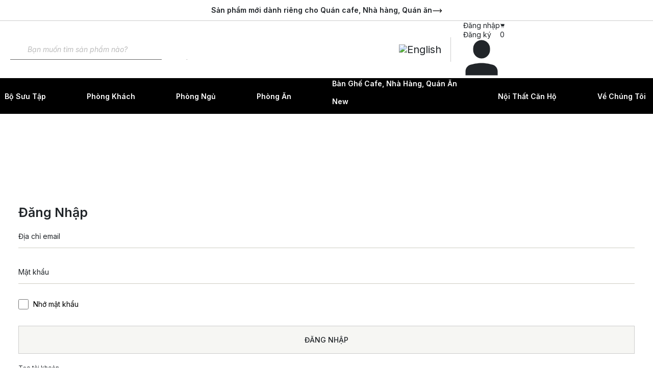

--- FILE ---
content_type: text/html; charset=UTF-8
request_url: https://huongmoc.com/products/sofa-don-04-da-bo/
body_size: 112619
content:
<!DOCTYPE html>
<html lang="vi-VN" class="no-js">

<head>
	<meta charset="UTF-8" />
	<meta http-equiv="X-UA-Compatible" content="IE=edge" />
	<meta name="viewport" content="width=device-width, initial-scale=1">

	
	<meta name='robots' content='index, follow, max-image-preview:large, max-snippet:-1, max-video-preview:-1' />
<link rel="alternate" hreflang="vi" href="https://huongmoc.com/products/sofa-don-04-da-bo/" />
<link rel="alternate" hreflang="en" href="https://huongmoc.com/en/product/04-cowhide-leather-sofa-2/" />
<link rel="alternate" hreflang="x-default" href="https://huongmoc.com/products/sofa-don-04-da-bo/" />

	<!-- This site is optimized with the Yoast SEO plugin v26.8 - https://yoast.com/product/yoast-seo-wordpress/ -->
	<title>Sofa Đơn 04 Da Bò - Nội Thất Bình Dương | Hương Mộc Furniture | Huong Moc Furniture</title>
	<link rel="canonical" href="https://huongmoc.com/products/sofa-don-04-da-bo/" />
	<meta property="og:locale" content="vi_VN" />
	<meta property="og:type" content="article" />
	<meta property="og:title" content="Sofa Đơn 04 Da Bò - Nội Thất Bình Dương | Hương Mộc Furniture | Huong Moc Furniture" />
	<meta property="og:description" content="Thông số kỹ thuật : Chất liệu: &#8211; Khung sườn sofa: Gỗ ASH (Tần Bì) nguyên khối. &#8211; Chân sofa: Kim loại. &#8211; Nệm: Mousse D40 theo tiêu chuẩn xuất khẩu, có độ đàn hồi vượt trội, chóng xẹp lún bền bỉ. &#8211; Vải bọc: Da vi sợ microfiber cao cấp. Màu sắc : &#8211;..." />
	<meta property="og:url" content="https://huongmoc.com/products/sofa-don-04-da-bo/" />
	<meta property="og:site_name" content="Nội Thất Bình Dương | Hương Mộc Furniture | Huong Moc Furniture" />
	<meta property="article:publisher" content="https://www.facebook.com/huongmocfurniture/" />
	<meta property="article:modified_time" content="2026-01-16T05:52:17+00:00" />
	<meta property="og:image" content="https://huongmoc.com/wp-content/uploads/2023/05/sofa-don-04-da-bo.webp" />
	<meta property="og:image:width" content="1050" />
	<meta property="og:image:height" content="1050" />
	<meta property="og:image:type" content="image/webp" />
	<meta name="twitter:card" content="summary_large_image" />
	<meta name="twitter:site" content="@huongmoc_com" />
	<meta name="twitter:label1" content="Ước tính thời gian đọc" />
	<meta name="twitter:data1" content="4 minutes" />
	<script type="application/ld+json" class="yoast-schema-graph">{"@context":"https://schema.org","@graph":[{"@type":"WebPage","@id":"https://huongmoc.com/products/sofa-don-04-da-bo/","url":"https://huongmoc.com/products/sofa-don-04-da-bo/","name":"Sofa Đơn 04 Da Bò - Nội Thất Bình Dương | Hương Mộc Furniture | Huong Moc Furniture","isPartOf":{"@id":"https://huongmoc.com/#website"},"primaryImageOfPage":{"@id":"https://huongmoc.com/products/sofa-don-04-da-bo/#primaryimage"},"image":{"@id":"https://huongmoc.com/products/sofa-don-04-da-bo/#primaryimage"},"thumbnailUrl":"https://huongmoc.com/wp-content/uploads/2023/05/sofa-don-04-da-bo.webp","datePublished":"2023-06-30T15:34:46+00:00","dateModified":"2026-01-16T05:52:17+00:00","breadcrumb":{"@id":"https://huongmoc.com/products/sofa-don-04-da-bo/#breadcrumb"},"inLanguage":"vi-VN","potentialAction":[{"@type":"ReadAction","target":["https://huongmoc.com/products/sofa-don-04-da-bo/"]}]},{"@type":"ImageObject","inLanguage":"vi-VN","@id":"https://huongmoc.com/products/sofa-don-04-da-bo/#primaryimage","url":"https://huongmoc.com/wp-content/uploads/2023/05/sofa-don-04-da-bo.webp","contentUrl":"https://huongmoc.com/wp-content/uploads/2023/05/sofa-don-04-da-bo.webp","width":1050,"height":1050},{"@type":"BreadcrumbList","@id":"https://huongmoc.com/products/sofa-don-04-da-bo/#breadcrumb","itemListElement":[{"@type":"ListItem","position":1,"name":"Cửa Hàng","item":"https://huongmoc.com/cua-hang/"},{"@type":"ListItem","position":2,"name":"Sofa Đơn 04 Da Bò"}]},{"@type":"WebSite","@id":"https://huongmoc.com/#website","url":"https://huongmoc.com/","name":"Nội Thất Bình Dương | Hương Mộc Furniture | Huong Moc Furniture","description":"","publisher":{"@id":"https://huongmoc.com/#organization"},"potentialAction":[{"@type":"SearchAction","target":{"@type":"EntryPoint","urlTemplate":"https://huongmoc.com/?s={search_term_string}"},"query-input":{"@type":"PropertyValueSpecification","valueRequired":true,"valueName":"search_term_string"}}],"inLanguage":"vi-VN"},{"@type":"Organization","@id":"https://huongmoc.com/#organization","name":"Nội Thất Bình Dương | Hương Mộc Furniture | Huong Moc Furniture","url":"https://huongmoc.com/","logo":{"@type":"ImageObject","inLanguage":"vi-VN","@id":"https://huongmoc.com/#/schema/logo/image/","url":"https://huongmoc.com/wp-content/uploads/2021/05/LOGOhm2021.png","contentUrl":"https://huongmoc.com/wp-content/uploads/2021/05/LOGOhm2021.png","width":203,"height":69,"caption":"Nội Thất Bình Dương | Hương Mộc Furniture | Huong Moc Furniture"},"image":{"@id":"https://huongmoc.com/#/schema/logo/image/"},"sameAs":["https://www.facebook.com/huongmocfurniture/","https://x.com/huongmoc_com"]}]}</script>
	<!-- / Yoast SEO plugin. -->


<link rel="alternate" type="application/rss+xml" title="Nội Thất Bình Dương | Hương Mộc Furniture | Huong Moc Furniture &raquo; Feed" href="https://huongmoc.com/feed/" />
<link rel="alternate" type="application/rss+xml" title="Nội Thất Bình Dương | Hương Mộc Furniture | Huong Moc Furniture &raquo; Comments Feed" href="https://huongmoc.com/comments/feed/" />
<link rel="alternate" type="application/rss+xml" title="Nội Thất Bình Dương | Hương Mộc Furniture | Huong Moc Furniture &raquo; Sofa Đơn 04 Da Bò Comments Feed" href="https://huongmoc.com/products/sofa-don-04-da-bo/feed/" />
<link rel="alternate" title="oEmbed (JSON)" type="application/json+oembed" href="https://huongmoc.com/wp-json/oembed/1.0/embed?url=https%3A%2F%2Fhuongmoc.com%2Fproducts%2Fsofa-don-04-da-bo%2F" />
<link rel="alternate" title="oEmbed (XML)" type="text/xml+oembed" href="https://huongmoc.com/wp-json/oembed/1.0/embed?url=https%3A%2F%2Fhuongmoc.com%2Fproducts%2Fsofa-don-04-da-bo%2F&#038;format=xml" />
<style id="vamtam-theme-options">body {--vamtam-body-link-regular:#212529;
--vamtam-body-link-visited:#212529;
--vamtam-body-link-hover:#796F51;
--vamtam-body-link-active:#796F51;
--vamtam-input-border-radius:0px 0px 0px 0px;
--vamtam-input-border-color:#CECDC3;
--vamtam-btn-text-color:#212529;
--vamtam-btn-hover-text-color:#EEEDE6;
--vamtam-btn-bg-color:#F6F6F3;
--vamtam-btn-hover-bg-color:#796F51;
--vamtam-btn-border-radius:0px 0px 0px 0px;
--vamtam-btn-hover-border-radius:0px 0px 0px 0px;
--vamtam-site-max-width:2600px;
--vamtam-icon-arrow-top:'\e916';
--vamtam-icon-wishlist-empty:'\e915';
--vamtam-icon-menu:'\e912';
--vamtam-icon-minus:'\e90e';
--vamtam-icon-plus:'\e90f';
--vamtam-icon-cart-add:'\e90d';
--vamtam-icon-sofa:'\e911';
--vamtam-icon-chair-wood:'\e90b';
--vamtam-icon-work-table:'\e90c';
--vamtam-icon-furniture:'\e908';
--vamtam-icon-calendar:'\e909';
--vamtam-icon-truck:'\e90a';
--vamtam-icon-arrow-down:'\e913';
--vamtam-icon-arrow-up:'\e914';
--vamtam-icon-arrow-left:'\e900';
--vamtam-icon-arrow-right:'\e901';
--vamtam-icon-bag:'\e902';
--vamtam-icon-close:'\e903';
--vamtam-icon-dot-big:'\e910';
--vamtam-icon-dot:'\e904';
--vamtam-icon-fav:'\e905';
--vamtam-icon-search:'\e906';
--vamtam-icon-user:'\e907';
--vamtam-loading-animation:url('https://huongmoc.com/wp-content/themes/ergocraft/vamtam/assets/images/loader-ring.gif');
}</style><style id='wp-img-auto-sizes-contain-inline-css' type='text/css'>
img:is([sizes=auto i],[sizes^="auto," i]){contain-intrinsic-size:3000px 1500px}
/*# sourceURL=wp-img-auto-sizes-contain-inline-css */
</style>
<link rel='stylesheet' id='font-awesome-5-compat-css' href='https://huongmoc.com/wp-content/plugins/woocommerce-ajax-filters/berocket/assets/css/fontawesome4-compat.min.css?ver=6.9' type='text/css' media='all' />
<link rel='stylesheet' id='berocket_aapf_widget-style-css' href='https://huongmoc.com/wp-content/plugins/woocommerce-ajax-filters/assets/frontend/css/fullmain.min.css?ver=1.6.9.4' type='text/css' media='all' />
<style id='wp-emoji-styles-inline-css' type='text/css'>

	img.wp-smiley, img.emoji {
		display: inline !important;
		border: none !important;
		box-shadow: none !important;
		height: 1em !important;
		width: 1em !important;
		margin: 0 0.07em !important;
		vertical-align: -0.1em !important;
		background: none !important;
		padding: 0 !important;
	}
/*# sourceURL=wp-emoji-styles-inline-css */
</style>
<link rel='stylesheet' id='wp-block-library-css' href='https://huongmoc.com/wp-includes/css/dist/block-library/style.min.css?ver=6.9' type='text/css' media='all' />
<link rel='stylesheet' id='wc-blocks-style-css' href='https://huongmoc.com/wp-content/plugins/woocommerce/assets/client/blocks/wc-blocks.css?ver=wc-10.4.3' type='text/css' media='all' />
<style id='global-styles-inline-css' type='text/css'>
:root{--wp--preset--aspect-ratio--square: 1;--wp--preset--aspect-ratio--4-3: 4/3;--wp--preset--aspect-ratio--3-4: 3/4;--wp--preset--aspect-ratio--3-2: 3/2;--wp--preset--aspect-ratio--2-3: 2/3;--wp--preset--aspect-ratio--16-9: 16/9;--wp--preset--aspect-ratio--9-16: 9/16;--wp--preset--color--black: #000000;--wp--preset--color--cyan-bluish-gray: #abb8c3;--wp--preset--color--white: #ffffff;--wp--preset--color--pale-pink: #f78da7;--wp--preset--color--vivid-red: #cf2e2e;--wp--preset--color--luminous-vivid-orange: #ff6900;--wp--preset--color--luminous-vivid-amber: #fcb900;--wp--preset--color--light-green-cyan: #7bdcb5;--wp--preset--color--vivid-green-cyan: #00d084;--wp--preset--color--pale-cyan-blue: #8ed1fc;--wp--preset--color--vivid-cyan-blue: #0693e3;--wp--preset--color--vivid-purple: #9b51e0;--wp--preset--gradient--vivid-cyan-blue-to-vivid-purple: linear-gradient(135deg,rgb(6,147,227) 0%,rgb(155,81,224) 100%);--wp--preset--gradient--light-green-cyan-to-vivid-green-cyan: linear-gradient(135deg,rgb(122,220,180) 0%,rgb(0,208,130) 100%);--wp--preset--gradient--luminous-vivid-amber-to-luminous-vivid-orange: linear-gradient(135deg,rgb(252,185,0) 0%,rgb(255,105,0) 100%);--wp--preset--gradient--luminous-vivid-orange-to-vivid-red: linear-gradient(135deg,rgb(255,105,0) 0%,rgb(207,46,46) 100%);--wp--preset--gradient--very-light-gray-to-cyan-bluish-gray: linear-gradient(135deg,rgb(238,238,238) 0%,rgb(169,184,195) 100%);--wp--preset--gradient--cool-to-warm-spectrum: linear-gradient(135deg,rgb(74,234,220) 0%,rgb(151,120,209) 20%,rgb(207,42,186) 40%,rgb(238,44,130) 60%,rgb(251,105,98) 80%,rgb(254,248,76) 100%);--wp--preset--gradient--blush-light-purple: linear-gradient(135deg,rgb(255,206,236) 0%,rgb(152,150,240) 100%);--wp--preset--gradient--blush-bordeaux: linear-gradient(135deg,rgb(254,205,165) 0%,rgb(254,45,45) 50%,rgb(107,0,62) 100%);--wp--preset--gradient--luminous-dusk: linear-gradient(135deg,rgb(255,203,112) 0%,rgb(199,81,192) 50%,rgb(65,88,208) 100%);--wp--preset--gradient--pale-ocean: linear-gradient(135deg,rgb(255,245,203) 0%,rgb(182,227,212) 50%,rgb(51,167,181) 100%);--wp--preset--gradient--electric-grass: linear-gradient(135deg,rgb(202,248,128) 0%,rgb(113,206,126) 100%);--wp--preset--gradient--midnight: linear-gradient(135deg,rgb(2,3,129) 0%,rgb(40,116,252) 100%);--wp--preset--font-size--small: 13px;--wp--preset--font-size--medium: 20px;--wp--preset--font-size--large: 36px;--wp--preset--font-size--x-large: 42px;--wp--preset--spacing--20: 0.44rem;--wp--preset--spacing--30: 0.67rem;--wp--preset--spacing--40: 1rem;--wp--preset--spacing--50: 1.5rem;--wp--preset--spacing--60: 2.25rem;--wp--preset--spacing--70: 3.38rem;--wp--preset--spacing--80: 5.06rem;--wp--preset--shadow--natural: 6px 6px 9px rgba(0, 0, 0, 0.2);--wp--preset--shadow--deep: 12px 12px 50px rgba(0, 0, 0, 0.4);--wp--preset--shadow--sharp: 6px 6px 0px rgba(0, 0, 0, 0.2);--wp--preset--shadow--outlined: 6px 6px 0px -3px rgb(255, 255, 255), 6px 6px rgb(0, 0, 0);--wp--preset--shadow--crisp: 6px 6px 0px rgb(0, 0, 0);}:where(.is-layout-flex){gap: 0.5em;}:where(.is-layout-grid){gap: 0.5em;}body .is-layout-flex{display: flex;}.is-layout-flex{flex-wrap: wrap;align-items: center;}.is-layout-flex > :is(*, div){margin: 0;}body .is-layout-grid{display: grid;}.is-layout-grid > :is(*, div){margin: 0;}:where(.wp-block-columns.is-layout-flex){gap: 2em;}:where(.wp-block-columns.is-layout-grid){gap: 2em;}:where(.wp-block-post-template.is-layout-flex){gap: 1.25em;}:where(.wp-block-post-template.is-layout-grid){gap: 1.25em;}.has-black-color{color: var(--wp--preset--color--black) !important;}.has-cyan-bluish-gray-color{color: var(--wp--preset--color--cyan-bluish-gray) !important;}.has-white-color{color: var(--wp--preset--color--white) !important;}.has-pale-pink-color{color: var(--wp--preset--color--pale-pink) !important;}.has-vivid-red-color{color: var(--wp--preset--color--vivid-red) !important;}.has-luminous-vivid-orange-color{color: var(--wp--preset--color--luminous-vivid-orange) !important;}.has-luminous-vivid-amber-color{color: var(--wp--preset--color--luminous-vivid-amber) !important;}.has-light-green-cyan-color{color: var(--wp--preset--color--light-green-cyan) !important;}.has-vivid-green-cyan-color{color: var(--wp--preset--color--vivid-green-cyan) !important;}.has-pale-cyan-blue-color{color: var(--wp--preset--color--pale-cyan-blue) !important;}.has-vivid-cyan-blue-color{color: var(--wp--preset--color--vivid-cyan-blue) !important;}.has-vivid-purple-color{color: var(--wp--preset--color--vivid-purple) !important;}.has-black-background-color{background-color: var(--wp--preset--color--black) !important;}.has-cyan-bluish-gray-background-color{background-color: var(--wp--preset--color--cyan-bluish-gray) !important;}.has-white-background-color{background-color: var(--wp--preset--color--white) !important;}.has-pale-pink-background-color{background-color: var(--wp--preset--color--pale-pink) !important;}.has-vivid-red-background-color{background-color: var(--wp--preset--color--vivid-red) !important;}.has-luminous-vivid-orange-background-color{background-color: var(--wp--preset--color--luminous-vivid-orange) !important;}.has-luminous-vivid-amber-background-color{background-color: var(--wp--preset--color--luminous-vivid-amber) !important;}.has-light-green-cyan-background-color{background-color: var(--wp--preset--color--light-green-cyan) !important;}.has-vivid-green-cyan-background-color{background-color: var(--wp--preset--color--vivid-green-cyan) !important;}.has-pale-cyan-blue-background-color{background-color: var(--wp--preset--color--pale-cyan-blue) !important;}.has-vivid-cyan-blue-background-color{background-color: var(--wp--preset--color--vivid-cyan-blue) !important;}.has-vivid-purple-background-color{background-color: var(--wp--preset--color--vivid-purple) !important;}.has-black-border-color{border-color: var(--wp--preset--color--black) !important;}.has-cyan-bluish-gray-border-color{border-color: var(--wp--preset--color--cyan-bluish-gray) !important;}.has-white-border-color{border-color: var(--wp--preset--color--white) !important;}.has-pale-pink-border-color{border-color: var(--wp--preset--color--pale-pink) !important;}.has-vivid-red-border-color{border-color: var(--wp--preset--color--vivid-red) !important;}.has-luminous-vivid-orange-border-color{border-color: var(--wp--preset--color--luminous-vivid-orange) !important;}.has-luminous-vivid-amber-border-color{border-color: var(--wp--preset--color--luminous-vivid-amber) !important;}.has-light-green-cyan-border-color{border-color: var(--wp--preset--color--light-green-cyan) !important;}.has-vivid-green-cyan-border-color{border-color: var(--wp--preset--color--vivid-green-cyan) !important;}.has-pale-cyan-blue-border-color{border-color: var(--wp--preset--color--pale-cyan-blue) !important;}.has-vivid-cyan-blue-border-color{border-color: var(--wp--preset--color--vivid-cyan-blue) !important;}.has-vivid-purple-border-color{border-color: var(--wp--preset--color--vivid-purple) !important;}.has-vivid-cyan-blue-to-vivid-purple-gradient-background{background: var(--wp--preset--gradient--vivid-cyan-blue-to-vivid-purple) !important;}.has-light-green-cyan-to-vivid-green-cyan-gradient-background{background: var(--wp--preset--gradient--light-green-cyan-to-vivid-green-cyan) !important;}.has-luminous-vivid-amber-to-luminous-vivid-orange-gradient-background{background: var(--wp--preset--gradient--luminous-vivid-amber-to-luminous-vivid-orange) !important;}.has-luminous-vivid-orange-to-vivid-red-gradient-background{background: var(--wp--preset--gradient--luminous-vivid-orange-to-vivid-red) !important;}.has-very-light-gray-to-cyan-bluish-gray-gradient-background{background: var(--wp--preset--gradient--very-light-gray-to-cyan-bluish-gray) !important;}.has-cool-to-warm-spectrum-gradient-background{background: var(--wp--preset--gradient--cool-to-warm-spectrum) !important;}.has-blush-light-purple-gradient-background{background: var(--wp--preset--gradient--blush-light-purple) !important;}.has-blush-bordeaux-gradient-background{background: var(--wp--preset--gradient--blush-bordeaux) !important;}.has-luminous-dusk-gradient-background{background: var(--wp--preset--gradient--luminous-dusk) !important;}.has-pale-ocean-gradient-background{background: var(--wp--preset--gradient--pale-ocean) !important;}.has-electric-grass-gradient-background{background: var(--wp--preset--gradient--electric-grass) !important;}.has-midnight-gradient-background{background: var(--wp--preset--gradient--midnight) !important;}.has-small-font-size{font-size: var(--wp--preset--font-size--small) !important;}.has-medium-font-size{font-size: var(--wp--preset--font-size--medium) !important;}.has-large-font-size{font-size: var(--wp--preset--font-size--large) !important;}.has-x-large-font-size{font-size: var(--wp--preset--font-size--x-large) !important;}
/*# sourceURL=global-styles-inline-css */
</style>

<style id='classic-theme-styles-inline-css' type='text/css'>
/*! This file is auto-generated */
.wp-block-button__link{color:#fff;background-color:#32373c;border-radius:9999px;box-shadow:none;text-decoration:none;padding:calc(.667em + 2px) calc(1.333em + 2px);font-size:1.125em}.wp-block-file__button{background:#32373c;color:#fff;text-decoration:none}
/*# sourceURL=/wp-includes/css/classic-themes.min.css */
</style>
<link rel='stylesheet' id='wapf-frontend-css-css' href='https://huongmoc.com/wp-content/plugins/advanced-product-fields-for-woocommerce/assets/css/frontend.min.css?ver=1.6.18' type='text/css' media='all' />
<link rel='stylesheet' id='mrvp-frontend-css' href='https://huongmoc.com/wp-content/plugins/mate-recently-viewed-products/assets/css/frontend.css?ver=1.0.4' type='text/css' media='all' />
<link rel='stylesheet' id='photoswipe-css' href='https://huongmoc.com/wp-content/plugins/woocommerce/assets/css/photoswipe/photoswipe.min.css?ver=10.4.3' type='text/css' media='all' />
<link rel='stylesheet' id='photoswipe-default-skin-css' href='https://huongmoc.com/wp-content/plugins/woocommerce/assets/css/photoswipe/default-skin/default-skin.min.css?ver=10.4.3' type='text/css' media='all' />
<link rel='stylesheet' id='woocommerce-layout-css' href='https://huongmoc.com/wp-content/plugins/woocommerce/assets/css/woocommerce-layout.css?ver=10.4.3' type='text/css' media='all' />
<link rel='stylesheet' id='woocommerce-smallscreen-css' href='https://huongmoc.com/wp-content/plugins/woocommerce/assets/css/woocommerce-smallscreen.css?ver=10.4.3' type='text/css' media='only screen and (max-width: 767px)' />
<link rel='stylesheet' id='woocommerce-general-css' href='https://huongmoc.com/wp-content/plugins/woocommerce/assets/css/woocommerce.css?ver=10.4.3' type='text/css' media='all' />
<style id='woocommerce-inline-inline-css' type='text/css'>
.woocommerce form .form-row .required { visibility: visible; }
/*# sourceURL=woocommerce-inline-inline-css */
</style>
<link rel='stylesheet' id='wpml-legacy-horizontal-list-0-css' href='https://huongmoc.com/wp-content/plugins/sitepress-multilingual-cms/templates/language-switchers/legacy-list-horizontal/style.min.css?ver=1' type='text/css' media='all' />
<link rel='stylesheet' id='woo-variation-gallery-slider-css' href='https://huongmoc.com/wp-content/plugins/woo-variation-gallery/assets/css/slick.min.css?ver=1.8.1' type='text/css' media='all' />
<link rel='stylesheet' id='dashicons-css' href='https://huongmoc.com/wp-includes/css/dashicons.min.css?ver=6.9' type='text/css' media='all' />
<link rel='stylesheet' id='woo-variation-gallery-css' href='https://huongmoc.com/wp-content/plugins/woo-variation-gallery/assets/css/frontend.min.css?ver=1741228835' type='text/css' media='all' />
<style id='woo-variation-gallery-inline-css' type='text/css'>
:root {--wvg-thumbnail-item: 8;--wvg-thumbnail-item-gap: 8px;--wvg-single-image-size: 600px;--wvg-gallery-width: 100%;--wvg-gallery-margin: 10px;}/* Default Width */.woo-variation-product-gallery {max-width: 100% !important;width: 100%;}/* Medium Devices, Desktops */@media only screen and (max-width: 992px) {.woo-variation-product-gallery {width: 992px;max-width: 100% !important;}}/* Small Devices, Tablets */@media only screen and (max-width: 768px) {.woo-variation-product-gallery {width: 768px;max-width: 100% !important;}}/* Extra Small Devices, Phones */@media only screen and (max-width: 480px) {.woo-variation-product-gallery {width: 480px;max-width: 100% !important;}}
/*# sourceURL=woo-variation-gallery-inline-css */
</style>
<link rel='stylesheet' id='woo-variation-swatches-css' href='https://huongmoc.com/wp-content/plugins/woo-variation-swatches/assets/css/frontend.min.css?ver=1763001521' type='text/css' media='all' />
<style id='woo-variation-swatches-inline-css' type='text/css'>
:root {
--wvs-tick:url("data:image/svg+xml;utf8,%3Csvg filter='drop-shadow(0px 0px 2px rgb(0 0 0 / .8))' xmlns='http://www.w3.org/2000/svg'  viewBox='0 0 30 30'%3E%3Cpath fill='none' stroke='%23222222' stroke-linecap='round' stroke-linejoin='round' stroke-width='4' d='M4 16L11 23 27 7'/%3E%3C/svg%3E");

--wvs-cross:url("data:image/svg+xml;utf8,%3Csvg filter='drop-shadow(0px 0px 5px rgb(255 255 255 / .6))' xmlns='http://www.w3.org/2000/svg' width='72px' height='72px' viewBox='0 0 24 24'%3E%3Cpath fill='none' stroke='%23f58220' stroke-linecap='round' stroke-width='0.6' d='M5 5L19 19M19 5L5 19'/%3E%3C/svg%3E");
--wvs-position:flex-start;
--wvs-single-product-large-item-width:80px;
--wvs-single-product-large-item-height:80px;
--wvs-single-product-large-item-font-size:12px;
--wvs-single-product-item-width:55px;
--wvs-single-product-item-height:55px;
--wvs-single-product-item-font-size:14px;
--wvs-archive-product-item-width:40px;
--wvs-archive-product-item-height:40px;
--wvs-archive-product-item-font-size:12px;
--wvs-tooltip-background-color:#666666;
--wvs-tooltip-text-color:#FFFFFF;
--wvs-item-box-shadow:0 0 0 1px #ccc;
--wvs-item-background-color:#FFFFFF;
--wvs-item-text-color:#222222;
--wvs-hover-item-box-shadow:0 0 0 2px #cccccc;
--wvs-hover-item-background-color:#FFFFFF;
--wvs-hover-item-text-color:#222222;
--wvs-selected-item-box-shadow:0 0 0 2px #222222;
--wvs-selected-item-background-color:#FFFFFF;
--wvs-selected-item-text-color:#222222}.enabled-catalog-display-limit-mode > li.variable-item:nth-child(n+6) {display:none !important;}.enabled-display-limit-mode > li.variable-item:nth-child(n+6) {display:none !important;}
/*# sourceURL=woo-variation-swatches-inline-css */
</style>
<link rel='stylesheet' id='perfect-scrollbar-css' href='https://huongmoc.com/wp-content/plugins/woo-smart-wishlist/assets/libs/perfect-scrollbar/css/perfect-scrollbar.min.css?ver=6.9' type='text/css' media='all' />
<link rel='stylesheet' id='perfect-scrollbar-wpc-css' href='https://huongmoc.com/wp-content/plugins/woo-smart-wishlist/assets/libs/perfect-scrollbar/css/custom-theme.css?ver=6.9' type='text/css' media='all' />
<link rel='stylesheet' id='woosw-icons-css' href='https://huongmoc.com/wp-content/plugins/woo-smart-wishlist/assets/css/icons.css?ver=5.0.8' type='text/css' media='all' />
<link rel='stylesheet' id='woosw-frontend-css' href='https://huongmoc.com/wp-content/plugins/woo-smart-wishlist/assets/css/frontend.css?ver=5.0.8' type='text/css' media='all' />
<style id='woosw-frontend-inline-css' type='text/css'>
.woosw-popup .woosw-popup-inner .woosw-popup-content .woosw-popup-content-bot .woosw-notice { background-color: #000000; } .woosw-popup .woosw-popup-inner .woosw-popup-content .woosw-popup-content-bot .woosw-popup-content-bot-inner a:hover { color: #000000; border-color: #000000; } 
/*# sourceURL=woosw-frontend-inline-css */
</style>
<link rel='stylesheet' id='dgwt-wcas-style-css' href='https://huongmoc.com/wp-content/plugins/ajax-search-for-woocommerce/assets/css/style.min.css?ver=1.32.2' type='text/css' media='all' />
<link rel='stylesheet' id='elementor-frontend-css' href='https://huongmoc.com/wp-content/plugins/elementor/assets/css/frontend.min.css?ver=3.27.7' type='text/css' media='all' />
<link rel='stylesheet' id='elementor-post-5-css' href='https://huongmoc.com/wp-content/uploads/elementor/css/post-5.css?ver=1768846376' type='text/css' media='all' />
<link rel='stylesheet' id='widget-heading-css' href='https://huongmoc.com/wp-content/plugins/elementor/assets/css/widget-heading.min.css?ver=3.27.7' type='text/css' media='all' />
<link rel='stylesheet' id='widget-image-css' href='https://huongmoc.com/wp-content/plugins/elementor/assets/css/widget-image.min.css?ver=3.27.7' type='text/css' media='all' />
<link rel='stylesheet' id='widget-nested-accordion-css' href='https://huongmoc.com/wp-content/plugins/elementor/assets/css/widget-nested-accordion.min.css?ver=3.27.7' type='text/css' media='all' />
<link rel='stylesheet' id='widget-icon-list-css' href='https://huongmoc.com/wp-content/plugins/elementor/assets/css/widget-icon-list.min.css?ver=3.27.7' type='text/css' media='all' />
<link rel='stylesheet' id='widget-text-editor-css' href='https://huongmoc.com/wp-content/plugins/elementor/assets/css/widget-text-editor.min.css?ver=3.27.7' type='text/css' media='all' />
<link rel='stylesheet' id='widget-mega-menu-css' href='https://huongmoc.com/wp-content/plugins/elementor-pro/assets/css/widget-mega-menu.min.css?ver=3.25.0' type='text/css' media='all' />
<link rel='stylesheet' id='e-animation-fadeIn-css' href='https://huongmoc.com/wp-content/plugins/elementor/assets/lib/animations/styles/fadeIn.min.css?ver=3.27.7' type='text/css' media='all' />
<link rel='stylesheet' id='widget-spacer-css' href='https://huongmoc.com/wp-content/plugins/elementor/assets/css/widget-spacer.min.css?ver=3.27.7' type='text/css' media='all' />
<link rel='stylesheet' id='widget-login-css' href='https://huongmoc.com/wp-content/plugins/elementor-pro/assets/css/widget-login.min.css?ver=3.25.0' type='text/css' media='all' />
<link rel='stylesheet' id='widget-form-css' href='https://huongmoc.com/wp-content/plugins/elementor-pro/assets/css/widget-form.min.css?ver=3.25.0' type='text/css' media='all' />
<link rel='stylesheet' id='widget-toggle-css' href='https://huongmoc.com/wp-content/plugins/elementor/assets/css/widget-toggle.min.css?ver=3.27.7' type='text/css' media='all' />
<link rel='stylesheet' id='widget-social-icons-css' href='https://huongmoc.com/wp-content/plugins/elementor/assets/css/widget-social-icons.min.css?ver=3.27.7' type='text/css' media='all' />
<link rel='stylesheet' id='e-apple-webkit-css' href='https://huongmoc.com/wp-content/plugins/elementor/assets/css/conditionals/apple-webkit.min.css?ver=3.27.7' type='text/css' media='all' />
<link rel='stylesheet' id='widget-icon-box-css' href='https://huongmoc.com/wp-content/plugins/elementor/assets/css/widget-icon-box.min.css?ver=3.27.7' type='text/css' media='all' />
<link rel='stylesheet' id='widget-divider-css' href='https://huongmoc.com/wp-content/plugins/elementor/assets/css/widget-divider.min.css?ver=3.27.7' type='text/css' media='all' />
<link rel='stylesheet' id='widget-woocommerce-product-images-css' href='https://huongmoc.com/wp-content/plugins/elementor-pro/assets/css/widget-woocommerce-product-images.min.css?ver=3.25.0' type='text/css' media='all' />
<link rel='stylesheet' id='widget-woocommerce-product-price-css' href='https://huongmoc.com/wp-content/plugins/elementor-pro/assets/css/widget-woocommerce-product-price.min.css?ver=3.25.0' type='text/css' media='all' />
<link rel='stylesheet' id='widget-woocommerce-product-add-to-cart-css' href='https://huongmoc.com/wp-content/plugins/elementor-pro/assets/css/widget-woocommerce-product-add-to-cart.min.css?ver=3.25.0' type='text/css' media='all' />
<link rel='stylesheet' id='widget-woocommerce-product-data-tabs-css' href='https://huongmoc.com/wp-content/plugins/elementor-pro/assets/css/widget-woocommerce-product-data-tabs.min.css?ver=3.25.0' type='text/css' media='all' />
<link rel='stylesheet' id='swiper-css' href='https://huongmoc.com/wp-content/plugins/elementor/assets/lib/swiper/v8/css/swiper.min.css?ver=8.4.5' type='text/css' media='all' />
<link rel='stylesheet' id='e-swiper-css' href='https://huongmoc.com/wp-content/plugins/elementor/assets/css/conditionals/e-swiper.min.css?ver=3.27.7' type='text/css' media='all' />
<link rel='stylesheet' id='widget-loop-builder-css' href='https://huongmoc.com/wp-content/plugins/elementor-pro/assets/css/widget-loop-builder.min.css?ver=3.25.0' type='text/css' media='all' />
<link rel='stylesheet' id='e-animation-slideInRight-css' href='https://huongmoc.com/wp-content/plugins/elementor/assets/lib/animations/styles/slideInRight.min.css?ver=3.27.7' type='text/css' media='all' />
<link rel='stylesheet' id='widget-woocommerce-products-css' href='https://huongmoc.com/wp-content/plugins/elementor-pro/assets/css/widget-woocommerce-products.min.css?ver=3.25.0' type='text/css' media='all' />
<link rel='stylesheet' id='widget-woocommerce-categories-css' href='https://huongmoc.com/wp-content/plugins/elementor-pro/assets/css/widget-woocommerce-categories.min.css?ver=3.25.0' type='text/css' media='all' />
<link rel='stylesheet' id='elementor-icons-css' href='https://huongmoc.com/wp-content/plugins/elementor/assets/lib/eicons/css/elementor-icons.min.css?ver=5.35.0' type='text/css' media='all' />
<link rel='stylesheet' id='elementor-icons-theme-icons-css' href='https://huongmoc.com/wp-content/uploads/elementor/custom-icons/theme-icons/style.css?ver=1.0.0' type='text/css' media='all' />
<link rel='stylesheet' id='elementor-post-1000960-css' href='https://huongmoc.com/wp-content/uploads/elementor/css/post-1000960.css?ver=1769135083' type='text/css' media='all' />
<link rel='stylesheet' id='elementor-post-987967-css' href='https://huongmoc.com/wp-content/uploads/elementor/css/post-987967.css?ver=1768846397' type='text/css' media='all' />
<link rel='stylesheet' id='elementor-post-1362-css' href='https://huongmoc.com/wp-content/uploads/elementor/css/post-1362.css?ver=1768846655' type='text/css' media='all' />
<link rel='stylesheet' id='elementor-post-4328-css' href='https://huongmoc.com/wp-content/uploads/elementor/css/post-4328.css?ver=1768846397' type='text/css' media='all' />
<link rel='stylesheet' id='elementor-post-1535-css' href='https://huongmoc.com/wp-content/uploads/elementor/css/post-1535.css?ver=1768846397' type='text/css' media='all' />
<link rel='stylesheet' id='e-woocommerce-notices-css' href='https://huongmoc.com/wp-content/plugins/elementor-pro/assets/css/woocommerce-notices.min.css?ver=3.25.0' type='text/css' media='all' />
<link rel='stylesheet' id='thwepof-public-style-css' href='https://huongmoc.com/wp-content/plugins/woo-extra-product-options/public/assets/css/thwepof-public.min.css?ver=6.9' type='text/css' media='all' />
<link rel='stylesheet' id='jquery-ui-style-css' href='https://huongmoc.com/wp-content/plugins/woo-extra-product-options/public/assets/css/jquery-ui/jquery-ui.css?ver=6.9' type='text/css' media='all' />
<link rel='stylesheet' id='jquery-timepicker-css' href='https://huongmoc.com/wp-content/plugins/woo-extra-product-options/public/assets/js/timepicker/jquery.timepicker.css?ver=6.9' type='text/css' media='all' />
<link rel='stylesheet' id='vamtam-front-all-css' href='https://huongmoc.com/wp-content/themes/ergocraft/vamtam/assets/css/dist/elementor/elementor-all.css?ver=1740708063' type='text/css' media='all' />
<style id='vamtam-front-all-inline-css' type='text/css'>

			@font-face {
				font-family: 'icomoon';
				src: url(https://huongmoc.com/wp-content/themes/ergocraft/vamtam/assets/fonts/icons/icomoon.woff2) format('woff2'),
					 url( https://huongmoc.com/wp-content/themes/ergocraft/vamtam/assets/fonts/icons/icomoon.woff) format('woff'),
					 url(https://huongmoc.com/wp-content/themes/ergocraft/vamtam/assets/fonts/icons/icomoon.ttf) format('ttf');
				font-weight: normal;
				font-style: normal;
				font-display: swap;
			}
		
			@font-face {
				font-family: 'vamtam-theme';
				src: url(https://huongmoc.com/wp-content/themes/ergocraft/vamtam/assets/fonts/theme-icons/theme-icons.woff2) format('woff2'),
					url(https://huongmoc.com/wp-content/themes/ergocraft/vamtam/assets/fonts/theme-icons/theme-icons.woff) format('woff');
				font-weight: normal;
				font-style: normal;
				font-display: swap;
			}
		
/*# sourceURL=vamtam-front-all-inline-css */
</style>
<link rel='stylesheet' id='my-child-theme-style-css' href='https://huongmoc.com/wp-content/themes/ergocraft-child/style.css?ver=1.5.530' type='text/css' media='all' />
<link rel='stylesheet' id='vamtam-theme-elementor-max-css' href='https://huongmoc.com/wp-content/themes/ergocraft/vamtam/assets/css/dist/elementor/responsive/elementor-max.css?ver=1740708063' type='text/css' media='(min-width: 1025px)' />
<link rel='stylesheet' id='vamtam-theme-elementor-below-max-css' href='https://huongmoc.com/wp-content/themes/ergocraft/vamtam/assets/css/dist/elementor/responsive/elementor-below-max.css?ver=1740708063' type='text/css' media='(max-width: 1024px)' />
<link rel='stylesheet' id='vamtam-theme-elementor-small-css' href='https://huongmoc.com/wp-content/themes/ergocraft/vamtam/assets/css/dist/elementor/responsive/elementor-small.css?ver=1740708063' type='text/css' media='(max-width: 767px)' />
<link rel='stylesheet' id='google-fonts-1-css' href='https://fonts.googleapis.com/css?family=Inter%3A100%2C100italic%2C200%2C200italic%2C300%2C300italic%2C400%2C400italic%2C500%2C500italic%2C600%2C600italic%2C700%2C700italic%2C800%2C800italic%2C900%2C900italic%7CCormorant%3A100%2C100italic%2C200%2C200italic%2C300%2C300italic%2C400%2C400italic%2C500%2C500italic%2C600%2C600italic%2C700%2C700italic%2C800%2C800italic%2C900%2C900italic&#038;display=auto&#038;ver=6.9' type='text/css' media='all' />
<link rel='stylesheet' id='elementor-icons-shared-0-css' href='https://huongmoc.com/wp-content/plugins/elementor/assets/lib/font-awesome/css/fontawesome.min.css?ver=5.15.3' type='text/css' media='all' />
<link rel='stylesheet' id='elementor-icons-fa-brands-css' href='https://huongmoc.com/wp-content/plugins/elementor/assets/lib/font-awesome/css/brands.min.css?ver=5.15.3' type='text/css' media='all' />
<link rel='stylesheet' id='elementor-icons-fa-solid-css' href='https://huongmoc.com/wp-content/plugins/elementor/assets/lib/font-awesome/css/solid.min.css?ver=5.15.3' type='text/css' media='all' />
<link rel="preconnect" href="https://fonts.gstatic.com/" crossorigin><script type="text/template" id="tmpl-variation-template">
	<div class="woocommerce-variation-description">{{{ data.variation.variation_description }}}</div>
	<div class="woocommerce-variation-price">{{{ data.variation.price_html }}}</div>
	<div class="woocommerce-variation-availability">{{{ data.variation.availability_html }}}</div>
</script>
<script type="text/template" id="tmpl-unavailable-variation-template">
	<p role="alert">Rất tiếc, sản phẩm này hiện không tồn tại. Hãy chọn một phương thức kết hợp khác.</p>
</script>
<script type="text/javascript" src="https://huongmoc.com/wp-includes/js/jquery/jquery.min.js?ver=3.7.1" id="jquery-core-js"></script>
<script type="text/javascript" src="https://huongmoc.com/wp-includes/js/jquery/jquery-migrate.min.js?ver=3.4.1" id="jquery-migrate-js"></script>
<script type="text/javascript" id="wpml-cookie-js-extra">
/* <![CDATA[ */
var wpml_cookies = {"wp-wpml_current_language":{"value":"vi","expires":1,"path":"/"}};
var wpml_cookies = {"wp-wpml_current_language":{"value":"vi","expires":1,"path":"/"}};
//# sourceURL=wpml-cookie-js-extra
/* ]]> */
</script>
<script type="text/javascript" src="https://huongmoc.com/wp-content/plugins/sitepress-multilingual-cms/res/js/cookies/language-cookie.js?ver=476000" id="wpml-cookie-js" defer="defer" data-wp-strategy="defer"></script>
<script type="text/javascript" src="https://huongmoc.com/wp-content/plugins/woocommerce/assets/js/jquery-blockui/jquery.blockUI.min.js?ver=2.7.0-wc.10.4.3" id="wc-jquery-blockui-js" data-wp-strategy="defer"></script>
<script type="text/javascript" id="wc-add-to-cart-js-extra">
/* <![CDATA[ */
var wc_add_to_cart_params = {"ajax_url":"/wp-admin/admin-ajax.php","wc_ajax_url":"/?wc-ajax=%%endpoint%%","i18n_view_cart":"Xem gi\u1ecf h\u00e0ng","cart_url":"https://huongmoc.com/gio-hang/","is_cart":"","cart_redirect_after_add":"no"};
//# sourceURL=wc-add-to-cart-js-extra
/* ]]> */
</script>
<script type="text/javascript" src="https://huongmoc.com/wp-content/plugins/woocommerce/assets/js/frontend/add-to-cart.min.js?ver=10.4.3" id="wc-add-to-cart-js" defer="defer" data-wp-strategy="defer"></script>
<script type="text/javascript" src="https://huongmoc.com/wp-content/plugins/woocommerce/assets/js/zoom/jquery.zoom.min.js?ver=1.7.21-wc.10.4.3" id="wc-zoom-js" defer="defer" data-wp-strategy="defer"></script>
<script type="text/javascript" src="https://huongmoc.com/wp-content/plugins/woocommerce/assets/js/flexslider/jquery.flexslider.min.js?ver=2.7.2-wc.10.4.3" id="wc-flexslider-js" defer="defer" data-wp-strategy="defer"></script>
<script type="text/javascript" src="https://huongmoc.com/wp-content/plugins/woocommerce/assets/js/photoswipe/photoswipe.min.js?ver=4.1.1-wc.10.4.3" id="wc-photoswipe-js" defer="defer" data-wp-strategy="defer"></script>
<script type="text/javascript" src="https://huongmoc.com/wp-content/plugins/woocommerce/assets/js/photoswipe/photoswipe-ui-default.min.js?ver=4.1.1-wc.10.4.3" id="wc-photoswipe-ui-default-js" defer="defer" data-wp-strategy="defer"></script>
<script type="text/javascript" id="wc-single-product-js-extra">
/* <![CDATA[ */
var wc_single_product_params = {"i18n_required_rating_text":"Vui l\u00f2ng ch\u1ecdn m\u1ed9t m\u1ee9c \u0111\u00e1nh gi\u00e1","i18n_rating_options":["1 tr\u00ean 5 sao","2 tr\u00ean 5 sao","3 tr\u00ean 5 sao","4 tr\u00ean 5 sao","5 tr\u00ean 5 sao"],"i18n_product_gallery_trigger_text":"Xem th\u01b0 vi\u1ec7n \u1ea3nh to\u00e0n m\u00e0n h\u00ecnh","review_rating_required":"yes","flexslider":{"rtl":false,"animation":"fade","smoothHeight":true,"directionNav":false,"controlNav":"thumbnails","slideshow":false,"animationSpeed":500,"animationLoop":false,"allowOneSlide":false},"zoom_enabled":"1","zoom_options":[],"photoswipe_enabled":"1","photoswipe_options":{"shareEl":false,"closeOnScroll":false,"history":false,"hideAnimationDuration":0,"showAnimationDuration":0},"flexslider_enabled":"1"};
//# sourceURL=wc-single-product-js-extra
/* ]]> */
</script>
<script type="text/javascript" src="https://huongmoc.com/wp-content/plugins/woocommerce/assets/js/frontend/single-product.min.js?ver=10.4.3" id="wc-single-product-js" defer="defer" data-wp-strategy="defer"></script>
<script type="text/javascript" src="https://huongmoc.com/wp-content/plugins/woocommerce/assets/js/js-cookie/js.cookie.min.js?ver=2.1.4-wc.10.4.3" id="wc-js-cookie-js" defer="defer" data-wp-strategy="defer"></script>
<script type="text/javascript" id="woocommerce-js-extra">
/* <![CDATA[ */
var woocommerce_params = {"ajax_url":"/wp-admin/admin-ajax.php","wc_ajax_url":"/?wc-ajax=%%endpoint%%","i18n_password_show":"Hi\u1ec3n th\u1ecb m\u1eadt kh\u1ea9u","i18n_password_hide":"\u1ea8n m\u1eadt kh\u1ea9u"};
//# sourceURL=woocommerce-js-extra
/* ]]> */
</script>
<script type="text/javascript" src="https://huongmoc.com/wp-content/plugins/woocommerce/assets/js/frontend/woocommerce.min.js?ver=10.4.3" id="woocommerce-js" defer="defer" data-wp-strategy="defer"></script>
<script type="text/javascript" id="vamtam-all-js-extra">
/* <![CDATA[ */
var VAMTAM_FRONT = {"ajaxurl":"https://huongmoc.com/wp-admin/admin-ajax.php","jspath":"https://huongmoc.com/wp-content/themes/ergocraft/vamtam/assets/js/","max_breakpoint":"1025","medium_breakpoint":"768","content_width":"2600","enable_ajax_add_to_cart":"yes","widget_mods_list":{"button":{"label":"Button"},"form":{"label":"Form"},"loop-carousel":{"label":"Loop Carousel"},"loop-grid":{"label":"Loop Grid"},"login":{"label":"\u0110\u0103ng Nh\u1eadp"},"nested-tabs":{"label":"Tabs"},"nav-menu":{"label":"Nav Menu"},"hotspot":{"label":"Hotspot"},"container":{"label":"Container"},"toggle":{"label":"Toggle"},"shortcode":{"label":"Shortcode"},"slides":{"label":"Slides"},"woocommerce-menu-cart":{"label":"Danh m\u1ee5c gi\u1ecf h\u00e0ng"},"woocommerce-cart":{"label":"WooCommerce Cart"},"wc-categories":{"label":"Product Categories"},"woocommerce-product-images":{"label":"Product Images"},"woocommerce-product-price":{"label":"Gi\u00e1"},"woocommerce-product-add-to-cart":{"label":"Th\u00eam v\u00e0o gi\u1ecf h\u00e0ng"},"woocommerce-product-data-tabs":{"label":"Product Data Tabs"},"woocommerce-product-rating":{"label":"Product Rating"},"woocommerce-product-additional-information":{"label":"Product Additional Information"},"paypal-button":{"label":"Paypal Button"},"theme-post-featured-image":{"label":"Post Featured Image"},"popup":{"label":"Popup"},"post-comments":{"label":"Post Comments"},"wc-elements":{"label":"WooCommerce Pages"},"woocommerce-checkout-page":{"label":"WooCommerce Checkout"},"woocommerce-purchase-summary":{"label":"WooCommerce Purchase Summary"},"woocommerce-my-account":{"label":"WooCommerce My Account"},"fibosearch":{"label":"FiboSearch"},"wp-widget-dgwt_wcas_ajax_search":{"label":"FiboSearch Bar"},"wp-widget-berocket_aapf_group":{"label":"AAPF Filters Group"}}};
//# sourceURL=vamtam-all-js-extra
/* ]]> */
</script>
<script type="text/javascript" src="https://huongmoc.com/wp-content/themes/ergocraft/vamtam/assets/js/all.min.js?ver=1740708063" id="vamtam-all-js"></script>
<script type="text/javascript" id="wc-cart-fragments-js-extra">
/* <![CDATA[ */
var ajax_script = {"ajax_url":"https://huongmoc.com/wp-admin/admin-ajax.php"};
var wc_cart_fragments_params = {"ajax_url":"/wp-admin/admin-ajax.php","wc_ajax_url":"/?wc-ajax=%%endpoint%%","cart_hash_key":"wc_cart_hash_2193850f1655d41455731013fad6cc51-vi","fragment_name":"wc_fragments_2193850f1655d41455731013fad6cc51","request_timeout":"5000"};
//# sourceURL=wc-cart-fragments-js-extra
/* ]]> */
</script>
<script type="text/javascript" src="https://huongmoc.com/wp-content/plugins/woocommerce/assets/js/frontend/cart-fragments.min.js?ver=10.4.3" id="wc-cart-fragments-js" defer="defer" data-wp-strategy="defer"></script>
<link rel="https://api.w.org/" href="https://huongmoc.com/wp-json/" /><link rel="alternate" title="JSON" type="application/json" href="https://huongmoc.com/wp-json/wp/v2/product/33135" /><link rel="EditURI" type="application/rsd+xml" title="RSD" href="https://huongmoc.com/xmlrpc.php?rsd" />
<meta name="generator" content="WordPress 6.9" />
<meta name="generator" content="WooCommerce 10.4.3" />
<link rel='shortlink' href='https://huongmoc.com/?p=33135' />
<!-- Meta Pixel Code -->
<script>
!function(f,b,e,v,n,t,s)
{if(f.fbq)return;n=f.fbq=function(){n.callMethod?
n.callMethod.apply(n,arguments):n.queue.push(arguments)};
if(!f._fbq)f._fbq=n;n.push=n;n.loaded=!0;n.version='2.0';
n.queue=[];t=b.createElement(e);t.async=!0;
t.src=v;s=b.getElementsByTagName(e)[0];
s.parentNode.insertBefore(t,s)}(window, document,'script',
'https://connect.facebook.net/en_US/fbevents.js');
fbq('init', '377612871280369');
fbq('track', 'PageView');
</script>
<noscript><img height="1" width="1" style="display:none"
src="https://www.facebook.com/tr?id=377612871280369&ev=PageView&noscript=1"
/></noscript>
<!-- End Meta Pixel Code -->

<!-- Tiktok -->
<script>
!function (w, d, t) {
  w.TiktokAnalyticsObject=t;var ttq=w[t]=w[t]||[];ttq.methods=["page","track","identify","instances","debug","on","off","once","ready","alias","group","enableCookie","disableCookie"],ttq.setAndDefer=function(t,e){t[e]=function(){t.push([e].concat(Array.prototype.slice.call(arguments,0)))}};for(var i=0;i<ttq.methods.length;i++)ttq.setAndDefer(ttq,ttq.methods[i]);ttq.instance=function(t){for(var e=ttq._i[t]||[],n=0;n<ttq.methods.length;n++)ttq.setAndDefer(e,ttq.methods[n]);return e},ttq.load=function(e,n){var i="https://analytics.tiktok.com/i18n/pixel/events.js";ttq._i=ttq._i||{},ttq._i[e]=[],ttq._i[e]._u=i,ttq._t=ttq._t||{},ttq._t[e]=+new Date,ttq._o=ttq._o||{},ttq._o[e]=n||{};var o=document.createElement("script");o.type="text/javascript",o.async=!0,o.src=i+"?sdkid="+e+"&lib="+t;var a=document.getElementsByTagName("script")[0];a.parentNode.insertBefore(o,a)};

  ttq.load('CJILMR3C77U2JVNG35MG');
  ttq.page();
}(window, document, 'ttq');
</script>
<!-- Tiktok -->

	<!-- Google Tag Manager -->
<script>(function(w,d,s,l,i){w[l]=w[l]||[];w[l].push({'gtm.start':
new Date().getTime(),event:'gtm.js'});var f=d.getElementsByTagName(s)[0],
j=d.createElement(s),dl=l!='dataLayer'?'&l='+l:'';j.async=true;j.src=
'https://www.googletagmanager.com/gtm.js?id='+i+dl;f.parentNode.insertBefore(j,f);
})(window,document,'script','dataLayer','GTM-5F48GNS');</script>
<!-- End Google Tag Manager -->	<meta name="generator" content="WPML ver:4.7.6 stt:1,57;" />
<style></style>		<style>
			.dgwt-wcas-ico-magnifier,.dgwt-wcas-ico-magnifier-handler{max-width:20px}.dgwt-wcas-search-wrapp .dgwt-wcas-sf-wrapp input[type=search].dgwt-wcas-search-input,.dgwt-wcas-search-wrapp .dgwt-wcas-sf-wrapp input[type=search].dgwt-wcas-search-input:hover,.dgwt-wcas-search-wrapp .dgwt-wcas-sf-wrapp input[type=search].dgwt-wcas-search-input:focus{background-color:#fff;color:#222;border-color:#666}.dgwt-wcas-sf-wrapp input[type=search].dgwt-wcas-search-input::placeholder{color:#222;opacity:.3}.dgwt-wcas-sf-wrapp input[type=search].dgwt-wcas-search-input::-webkit-input-placeholder{color:#222;opacity:.3}.dgwt-wcas-sf-wrapp input[type=search].dgwt-wcas-search-input:-moz-placeholder{color:#222;opacity:.3}.dgwt-wcas-sf-wrapp input[type=search].dgwt-wcas-search-input::-moz-placeholder{color:#222;opacity:.3}.dgwt-wcas-sf-wrapp input[type=search].dgwt-wcas-search-input:-ms-input-placeholder{color:#222}.dgwt-wcas-no-submit.dgwt-wcas-search-wrapp .dgwt-wcas-ico-magnifier path,.dgwt-wcas-search-wrapp .dgwt-wcas-close path{fill:#222}.dgwt-wcas-loader-circular-path{stroke:#222}.dgwt-wcas-preloader{opacity:.6}.dgwt-wcas-search-wrapp .dgwt-wcas-sf-wrapp .dgwt-wcas-search-submit::before{border-color:transparent #fff}.dgwt-wcas-search-wrapp .dgwt-wcas-sf-wrapp .dgwt-wcas-search-submit:hover::before,.dgwt-wcas-search-wrapp .dgwt-wcas-sf-wrapp .dgwt-wcas-search-submit:focus::before{border-right-color:#fff}.dgwt-wcas-search-wrapp .dgwt-wcas-sf-wrapp .dgwt-wcas-search-submit,.dgwt-wcas-om-bar .dgwt-wcas-om-return{background-color:#fff;color:#222}.dgwt-wcas-search-wrapp .dgwt-wcas-ico-magnifier,.dgwt-wcas-search-wrapp .dgwt-wcas-sf-wrapp .dgwt-wcas-search-submit svg path,.dgwt-wcas-om-bar .dgwt-wcas-om-return svg path{fill:#222}		</style>
		    <style>
        .woocommerce-breadcrumb {
            visibility: hidden;
            opacity: 0;
            transition: opacity 0.2s ease;
        }
        .woocommerce-breadcrumb.filtered {
            visibility: visible;
            opacity: 1;
        }
    </style>
    <script>
        // Chạy sớm trước khi DOM render hoàn toàn
        document.addEventListener('DOMContentLoaded', function() {
            const breadcrumb = document.querySelector('.woocommerce-breadcrumb');
            if (breadcrumb && breadcrumb.innerHTML.trim() !== '') {
                // Tách breadcrumb thành các phần
                const parts = breadcrumb.innerHTML.split('<span class="breadcrumb-list-item"></span>').map(part => part.trim());
                const count = parts.length;

                // Debug: Log để kiểm tra
                console.log('Breadcrumb Parts:', parts);
                console.log('Breadcrumb Count:', count);

                // Xử lý theo số cấp
                let filteredParts = [];
                if (count === 2) {
                    filteredParts = [parts[1]]; // Giữ cấp 2
                } else if (count === 3) {
                    filteredParts = [parts[1], parts[2]]; // Giữ cấp 2, 3
                } else if (count === 4) {
                    filteredParts = [parts[1], parts[2]]; // Giữ cấp 2, 3
                } else if (count >= 5) {
                    filteredParts = parts.slice(1, -1); // Giữ cấp 2, 3, 4
                }

                // Cập nhật breadcrumb
                if (filteredParts.length > 0) {
                    breadcrumb.innerHTML = filteredParts.join(' <span class="breadcrumb-list-item"></span> ');
                    breadcrumb.classList.add('filtered'); // Hiển thị breadcrumb
                } else {
                    breadcrumb.innerHTML = '';
                    breadcrumb.classList.add('filtered'); // Hiển thị (rỗng)
                }

                // Debug: Log kết quả
                console.log('Filtered Breadcrumb:', breadcrumb.innerHTML);
            } else if (breadcrumb) {
                breadcrumb.classList.add('filtered'); // Hiển thị nếu rỗng
            }
        });
    </script>
    	<noscript><style>.woocommerce-product-gallery{ opacity: 1 !important; }</style></noscript>
	<meta name="generator" content="Elementor 3.27.7; features: additional_custom_breakpoints; settings: css_print_method-external, google_font-enabled, font_display-auto">
			<style>
				.e-con.e-parent:nth-of-type(n+4):not(.e-lazyloaded):not(.e-no-lazyload),
				.e-con.e-parent:nth-of-type(n+4):not(.e-lazyloaded):not(.e-no-lazyload) * {
					background-image: none !important;
				}
				@media screen and (max-height: 1024px) {
					.e-con.e-parent:nth-of-type(n+3):not(.e-lazyloaded):not(.e-no-lazyload),
					.e-con.e-parent:nth-of-type(n+3):not(.e-lazyloaded):not(.e-no-lazyload) * {
						background-image: none !important;
					}
				}
				@media screen and (max-height: 640px) {
					.e-con.e-parent:nth-of-type(n+2):not(.e-lazyloaded):not(.e-no-lazyload),
					.e-con.e-parent:nth-of-type(n+2):not(.e-lazyloaded):not(.e-no-lazyload) * {
						background-image: none !important;
					}
				}
			</style>
			<link rel="icon" href="https://huongmoc.com/wp-content/uploads/2025/08/cropped-logofavicon-082025-32x32.png" sizes="32x32" />
<link rel="icon" href="https://huongmoc.com/wp-content/uploads/2025/08/cropped-logofavicon-082025-192x192.png" sizes="192x192" />
<link rel="apple-touch-icon" href="https://huongmoc.com/wp-content/uploads/2025/08/cropped-logofavicon-082025-180x180.png" />
<meta name="msapplication-TileImage" content="https://huongmoc.com/wp-content/uploads/2025/08/cropped-logofavicon-082025-270x270.png" />
<script></script><link rel='stylesheet' id='elementor-icons-fa-regular-css' href='https://huongmoc.com/wp-content/plugins/elementor/assets/lib/font-awesome/css/regular.min.css?ver=5.15.3' type='text/css' media='all' />
<link rel='stylesheet' id='e-popup-css' href='https://huongmoc.com/wp-content/plugins/elementor-pro/assets/css/conditionals/popup.min.css?ver=3.25.0' type='text/css' media='all' />
</head>
<body class="wp-singular product-template-default single single-product postid-33135 wp-custom-logo wp-embed-responsive wp-theme-ergocraft wp-child-theme-ergocraft-child theme-ergocraft woocommerce woocommerce-page woocommerce-no-js woo-variation-gallery woo-variation-gallery-theme-ergocraft woo-variation-gallery-pro woo-variation-swatches wvs-behavior-hide wvs-theme-ergocraft-child wvs-show-label full header-layout-logo-menu no-page-header no-middle-header responsive-layout has-post-thumbnail single-post-one-column elementor-active elementor-pro-active vamtam-wc-cart-empty wc-product-gallery-zoom-active wc-product-gallery-lightbox-active wc-product-gallery-slider-active vamtam-font-smoothing layout-full e-wc-error-notice e-wc-message-notice e-wc-info-notice elementor-default elementor-template-full-width elementor-kit-5 elementor-page-1362">
	<div id="top"></div>
	<script></script>
			<div data-elementor-type="header" data-elementor-id="1000960" class="elementor elementor-1000960 elementor-location-header" data-elementor-post-type="elementor_library">
			<div class="elementor-element elementor-element-c35067d elementor-hidden-desktop elementor-hidden-tablet e-flex e-con-boxed e-con e-child" data-id="c35067d" data-element_type="container" data-settings="{&quot;background_background&quot;:&quot;classic&quot;}">
					<div class="e-con-inner">
				<div class="elementor-element elementor-element-b396692 elementor-widget elementor-widget-heading" data-id="b396692" data-element_type="widget" data-widget_type="heading.default">
				<div class="elementor-widget-container">
					<h2 class="elementor-heading-title elementor-size-default"><a href="/cafe-nha-hang-quan-an-all/"><span class="san-pham-cafe-nha-hang">Sản phẩm mới dành riêng cho Quán cafe, <br>Nhà hàng, Quán ăn ►</span></a></h2>				</div>
				</div>
					</div>
				</div>
		<div class="elementor-element elementor-element-3f1cc8b e-con-full elementor-hidden-desktop site-header elementor-hidden-tablet e-flex e-con e-parent" data-id="3f1cc8b" data-element_type="container" data-settings="{&quot;background_background&quot;:&quot;classic&quot;}">
		<div class="elementor-element elementor-element-af5afe1 header-core e-flex e-con-boxed e-con e-child" data-id="af5afe1" data-element_type="container" data-settings="{&quot;background_background&quot;:&quot;classic&quot;}">
					<div class="e-con-inner">
		<div class="elementor-element elementor-element-ccde5d4 e-con-full core-left e-flex e-con e-child" data-id="ccde5d4" data-element_type="container">
				<div class="elementor-element elementor-element-79b3d75 elementor-hidden-desktop elementor-hidden-tablet elementor-widget elementor-widget-html" data-id="79b3d75" data-element_type="widget" data-widget_type="html.default">
				<div class="elementor-widget-container">
					<div aria-controls="main-menu-container" aria-expanded="false" class="dsButtonTransparent_6ijzy header-menu-toggle">
     <svg viewBox="0 0 32 32">
         <path stroke="currentColor" stroke-width="context-stroke" stroke-miterlimit="10" stroke-linecap="square" stroke-linejoin="miter" d="M1.333 16h29.333"/>
         <path stroke="currentColor" stroke-width="context-stroke" stroke-miterlimit="10" stroke-linecap="square" stroke-linejoin="miter" d="M1.333 6.667h29.333"/>
         <path stroke="currentColor" stroke-width="context-stroke" stroke-miterlimit="10" stroke-linecap="square" stroke-linejoin="miter" d="M1.333 25.333h29.333"/>
    </svg>
</div>				</div>
				</div>
				<div class="elementor-element elementor-element-08f3cfd elementor-hidden-desktop elementor-hidden-tablet elementor-widget elementor-widget-html" data-id="08f3cfd" data-element_type="widget" data-widget_type="html.default">
				<div class="elementor-widget-container">
					<div class="header-location" data-testid="header-location">
    <div class="toggle-container">
        <a class="dsButtonTransparent_6ijzy header-location-icon" href="https://maps.app.goo.gl/g5Ww9d96B7oFRsqC6">
           <div class="svg-container">
              <svg viewBox="0 0 32 32">
                <path fill="currentColor" stroke="currentColor" stroke-width="context-stroke" d="M16 1.2c-5.6 0-11.333 4.267-11.333 11.333 0 6.667 10.4 17.333 10.8 17.867l0.533 0.533 0.533-0.533c0.4-0.4 10.8-11.067 10.8-17.867 0-7.067-5.733-11.333-11.333-11.333zM16 17.2c-2.533 0-4.667-2.133-4.667-4.667s2.133-4.667 4.667-4.667 4.667 2.133 4.667 4.667-2.133 4.667-4.667 4.667z"/>
             </svg>
          </div>
       </a>    
    </div>
</div>				</div>
				</div>
				</div>
		<div class="elementor-element elementor-element-39c8692 e-con-full header-logo-container e-flex e-con e-child" data-id="39c8692" data-element_type="container">
				<div class="elementor-element elementor-element-8da37ea elementor-widget elementor-widget-theme-site-logo elementor-widget-image" data-id="8da37ea" data-element_type="widget" data-widget_type="theme-site-logo.default">
				<div class="elementor-widget-container">
											<a href="https://huongmoc.com">
			<img width="800" height="283" src="https://huongmoc.com/wp-content/uploads/2024/03/Logo-hmf-06-2025.webp" class="attachment-full size-full wp-image-1000893 wvs-archive-product-image" alt="" srcset="https://huongmoc.com/wp-content/uploads/2024/03/Logo-hmf-06-2025.webp 800w, https://huongmoc.com/wp-content/uploads/2024/03/Logo-hmf-06-2025-300x106.webp 300w, https://huongmoc.com/wp-content/uploads/2024/03/Logo-hmf-06-2025-768x272.webp 768w, https://huongmoc.com/wp-content/uploads/2024/03/Logo-hmf-06-2025-64x23.webp 64w" sizes="(max-width: 800px) 100vw, 800px" />				</a>
											</div>
				</div>
				</div>
		<div class="elementor-element elementor-element-68d98fd e-con-full core-right e-flex e-con e-child" data-id="68d98fd" data-element_type="container">
				<div class="elementor-element elementor-element-8ea07c0 elementor-widget-mobile__width-initial ngon-ngu-en elementor-widget elementor-widget-wpml-language-switcher" data-id="8ea07c0" data-element_type="widget" data-widget_type="wpml-language-switcher.default">
				<div class="elementor-widget-container">
					<div class="wpml-elementor-ls">
<div class="wpml-ls-statics-shortcode_actions wpml-ls wpml-ls-legacy-list-horizontal">
	<ul><li class="wpml-ls-slot-shortcode_actions wpml-ls-item wpml-ls-item-en wpml-ls-first-item wpml-ls-last-item wpml-ls-item-legacy-list-horizontal">
				<a href="https://huongmoc.com/en/product/04-cowhide-leather-sofa-2/" class="wpml-ls-link">
                                                        <img
            class="wpml-ls-flag"
            src="https://huongmoc.com/wp-content/plugins/sitepress-multilingual-cms/res/flags/en.svg"
            alt="English"
            width=18
            height=12
    /></a>
			</li></ul>
</div>
</div>				</div>
				</div>
				<div class="elementor-element elementor-element-539721d elementor-hidden-desktop elementor-hidden-tablet elementor-hidden-mobile elementor-widget elementor-widget-html" data-id="539721d" data-element_type="widget" data-widget_type="html.default">
				<div class="elementor-widget-container">
					<div id="header-account" class="header-account" data-testid="header-account-container">
    <div class="account-link-container">
        <div class="toggle-container">
            <div class="dsButtonTransparent_6ijzy account-icon-link account-login-button" aria-controls="menu-login-popup" data-testid="header-login-icon">
                <div class="svg-container">
                   <svg viewBox="0 0 32 32">
                      <path fill="currentColor" stroke-width="context-stroke" d="M16 16.667c-4 0-7.333-3.333-7.333-7.333v-1.333c0-4 3.333-7.333 7.333-7.333s7.333 3.333 7.333 7.333v1.333c0 4-3.333 7.333-7.333 7.333z"/>
                        <path fill="currentColor" stroke-width="context-stroke" d="M30 31.333h-28v-3.467c0-2.667 1.867-5.067 4.4-5.733 2.4-0.667 6-1.467 9.6-1.467s7.2 0.8 9.6 1.467c2.533 0.667 4.4 3.067 4.4 5.733v3.467z"/> 
                  </svg>
                </div>
            </div>
        </div>
    </div>
</div>				</div>
				</div>
				<div class="elementor-element elementor-element-6646db1 elementor-widget elementor-widget-html" data-id="6646db1" data-element_type="widget" data-widget_type="html.default">
				<div class="elementor-widget-container">
					<div class="header-cart-container" data-testid="header-cart-container">
    <div class="toggle-container">
        <a class="dsButtonTransparent_6ijzy header-cart-link" data-testid="anchor-link" href="/gio-hang/">
           <div class="svg-container">
		            <svg viewBox="0 0 32 32">
                        <path fill="none" stroke="currentColor" stroke-width="context-stroke" stroke-miterlimit="10" stroke-linecap="butt" stroke-linejoin="miter" d="M1.2 1.867h3.733l6.933 21.333h15.467"/>
                        <path fill="currentColor" stroke="currentColor" d="M5.867 4.533h24.933l-3.333 14.267h-17.067z"/>
                        <path fill="currentColor" stroke="currentColor" stroke-width="0" d="M26.533 28.533c0 1.252-0.955 2.267-2.133 2.267s-2.133-1.015-2.133-2.267c0-1.252 0.955-2.267 2.133-2.267s2.133 1.015 2.133 2.267z"/>
                        <path fill="currentColor" stroke="currentColor" stroke-width="0" d="M14 26.4c-1.2 0-2.133 0.933-2.133 2.267 0 1.2 0.933 2.267 2.133 2.267s2.133-0.933 2.133-2.267c0-1.333-0.933-2.267-2.133-2.267z"/>
                   </svg>
          </div>
          <span data-testid="cart-count" class="header-cart-count" data-counter="0">0</span>
       </a>    
    </div>
</div>
				</div>
				</div>
				</div>
					</div>
				</div>
		<div class="elementor-element elementor-element-4a07ae6 e-con-full tim-kiem-mobile e-flex e-con e-child" data-id="4a07ae6" data-element_type="container" data-settings="{&quot;background_background&quot;:&quot;gradient&quot;}">
				<div class="vamtam-has-theme-widget-styles elementor-element elementor-element-750bf70 elementor-widget__width-initial tim-kiem-2025 elementor-widget elementor-widget-fibosearch" data-id="750bf70" data-element_type="widget" data-widget_type="fibosearch.default">
				<div class="elementor-widget-container">
					<div  class="dgwt-wcas-search-wrapp dgwt-wcas-is-detail-box dgwt-wcas-has-submit woocommerce dgwt-wcas-style-solaris js-dgwt-wcas-layout-classic dgwt-wcas-layout-classic js-dgwt-wcas-mobile-overlay-disabled dgwt-wcas-search-darkoverl-mounted js-dgwt-wcas-search-darkoverl-mounted">
		<form class="dgwt-wcas-search-form" role="search" action="https://huongmoc.com/" method="get">
		<div class="dgwt-wcas-sf-wrapp">
						<label class="screen-reader-text"
				for="dgwt-wcas-search-input-1">
				Tìm kiếm sản phẩm			</label>

			<input
				id="dgwt-wcas-search-input-1"
				type="search"
				class="dgwt-wcas-search-input"
				name="s"
				value=""
				placeholder="Bạn muốn tìm sản phẩm nào?"
				autocomplete="off"
							/>
			<div class="dgwt-wcas-preloader"></div>

			<div class="dgwt-wcas-voice-search"></div>

							<button type="submit"
						aria-label="Tìm kiếm"
						class="dgwt-wcas-search-submit"><i class="vamtamtheme- vamtam-theme-search"></i></button>
			
			<input type="hidden" name="post_type" value="product"/>
			<input type="hidden" name="dgwt_wcas" value="1"/>

							<input type="hidden" name="lang" value="vi"/>
			
					</div>
	</form>
</div>
				</div>
				</div>
				</div>
				</div>
		<div class="elementor-element elementor-element-a14393d header-menu-container elementor-hidden-desktop elementor-hidden-tablet e-flex e-con-boxed e-con e-parent" data-id="a14393d" data-element_type="container" id="main-menu-container">
					<div class="e-con-inner">
		<div class="elementor-element elementor-element-900d09b e-con-full header-menu elementor-hidden-desktop elementor-hidden-tablet e-flex e-con e-child" data-id="900d09b" data-element_type="container">
		<div class="elementor-element elementor-element-36690a0 e-con-full menu-header e-flex e-con e-child" data-id="36690a0" data-element_type="container">
		<div class="elementor-element elementor-element-72b67b4 e-con-full elementor-hidden-desktop elementor-hidden-tablet tai-khoan-yeu-thich e-flex e-con e-child" data-id="72b67b4" data-element_type="container">
				<div class="elementor-element elementor-element-fe20a3c elementor-hidden-desktop elementor-hidden-tablet elementor-widget-mobile__width-initial elementor-widget elementor-widget-html" data-id="fe20a3c" data-element_type="widget" data-widget_type="html.default">
				<div class="elementor-widget-container">
					<div id="header-account" class="header-account" data-testid="header-account-container">
    <div class="account-link-container">
        <div class="header-account-link " data-testid="header-account-link">
         <div class="dsButtonTransparent_6ijzy account-link login-popup-button" aria-controls="menu-login-popup" data-testid="header-login-signin" type="button">Đăng nhập <br> Đăng ký</div>
        </div>
        <div class="toggle-container">
            <div class="dsButtonTransparent_6ijzy account-icon-link account-login-button" aria-controls="menu-login-popup" data-testid="header-login-icon">
                <div class="svg-container">
                   <svg viewBox="0 0 32 32">
                      <path fill="currentColor" stroke-width="context-stroke" d="M16 16.667c-4 0-7.333-3.333-7.333-7.333v-1.333c0-4 3.333-7.333 7.333-7.333s7.333 3.333 7.333 7.333v1.333c0 4-3.333 7.333-7.333 7.333z"/>
                        <path fill="currentColor" stroke-width="context-stroke" d="M30 31.333h-28v-3.467c0-2.667 1.867-5.067 4.4-5.733 2.4-0.667 6-1.467 9.6-1.467s7.2 0.8 9.6 1.467c2.533 0.667 4.4 3.067 4.4 5.733v3.467z"/> 
                  </svg>
                </div>
            </div>
        </div>
    </div>
</div>				</div>
				</div>
				<div class="elementor-element elementor-element-59a6810 elementor-hidden-tablet elementor-hidden-desktop elementor-widget-mobile__width-initial elementor-widget elementor-widget-html" data-id="59a6810" data-element_type="widget" data-widget_type="html.default">
				<div class="elementor-widget-container">
					<div class="header-favorites" data-testid="header-favorites">
    <div class="toggle-container">
        <a class="ds-link_3hhHd header-favorites-link" data-testid="anchor-link" href="/san-pham-yeu-thich/" rel="nofollow">
           <div class="svg-container">
              <svg viewBox="0 0 32 32">
                <path fill="currentColor" stroke="currentColor" stroke-width="context-stroke" stroke-miterlimit="10" stroke-linecap="butt" stroke-linejoin="miter" d="M22.533 3.067c-2.133 0-4.933 1.733-6.533 4.533-1.6-2.8-4.4-4.533-6.533-4.533-4.667 0-8.133 3.2-8.133 8 0 5.333 4.533 10.267 12.267 16.133 0.533 0.4 2.4 1.6 2.4 1.6s0 0 0 0 1.867-1.2 2.4-1.6c7.733-5.867 12.267-10.667 12.267-16.133 0-4.8-3.333-8-8.133-8z"/>
             </svg>
          </div>
       </a>    
    </div>
</div>

				</div>
				</div>
				</div>
				<div class="elementor-element elementor-element-99bc480 close-menu-mobile elementor-widget-tablet__width-initial elementor-view-default elementor-widget elementor-widget-icon" data-id="99bc480" data-element_type="widget" data-widget_type="icon.default">
				<div class="elementor-widget-container">
							<div class="elementor-icon-wrapper">
			<div class="elementor-icon">
			<i aria-hidden="true" class="vamtamtheme- vamtam-theme-close"></i>			</div>
		</div>
						</div>
				</div>
				</div>
				<div class="elementor-element elementor-element-54bcf84 header-menu-mobile elementor-widget elementor-widget-n-accordion" data-id="54bcf84" data-element_type="widget" data-settings="{&quot;default_state&quot;:&quot;all_collapsed&quot;,&quot;max_items_expended&quot;:&quot;multiple&quot;,&quot;n_accordion_animation_duration&quot;:{&quot;unit&quot;:&quot;s&quot;,&quot;size&quot;:0,&quot;sizes&quot;:[]}}" data-widget_type="nested-accordion.default">
				<div class="elementor-widget-container">
							<div class="e-n-accordion" aria-label="Accordion. Open links with Enter or Space, close with Escape, and navigate with Arrow Keys">
						<details id="e-n-accordion-item-8880" class="e-n-accordion-item" >
				<summary class="e-n-accordion-item-title" data-accordion-index="1" tabindex="0" aria-expanded="false" aria-controls="e-n-accordion-item-8880" >
					<span class='e-n-accordion-item-title-header'><div class="e-n-accordion-item-title-text"> Bộ Sưu Tập </div></span>
							<span class='e-n-accordion-item-title-icon'>
			<span class='e-opened' ><i aria-hidden="true" class="vamtamtheme- vamtam-theme-minus"></i></span>
			<span class='e-closed'><i aria-hidden="true" class="vamtamtheme- vamtam-theme-plus"></i></span>
		</span>

						</summary>
				<div role="region" aria-labelledby="e-n-accordion-item-8880" class="elementor-element elementor-element-90db962 e-con-full header-bst-menu-mobile e-flex e-con e-child" data-id="90db962" data-element_type="container" data-settings="{&quot;background_background&quot;:&quot;classic&quot;}">
				<div class="elementor-element elementor-element-1bbf472 elementor-widget elementor-widget-heading" data-id="1bbf472" data-element_type="widget" data-widget_type="heading.default">
				<div class="elementor-widget-container">
					<h2 class="elementor-heading-title elementor-size-default"><a href="/bo-suu-tap/">Xem Tất Cả Bộ Sưu Tập</a></h2>				</div>
				</div>
				<div class="elementor-element elementor-element-582d499 bo-suu-tap-all elementor-widget elementor-widget-n-accordion" data-id="582d499" data-element_type="widget" data-settings="{&quot;default_state&quot;:&quot;all_collapsed&quot;,&quot;max_items_expended&quot;:&quot;multiple&quot;,&quot;n_accordion_animation_duration&quot;:{&quot;unit&quot;:&quot;ms&quot;,&quot;size&quot;:0,&quot;sizes&quot;:[]}}" data-widget_type="nested-accordion.default">
				<div class="elementor-widget-container">
							<div class="e-n-accordion" aria-label="Accordion. Open links with Enter or Space, close with Escape, and navigate with Arrow Keys">
						<details id="e-n-accordion-item-9240" class="e-n-accordion-item" >
				<summary class="e-n-accordion-item-title" data-accordion-index="1" tabindex="0" aria-expanded="false" aria-controls="e-n-accordion-item-9240" >
					<span class='e-n-accordion-item-title-header'><div class="e-n-accordion-item-title-text"> Dòng Gỗ Rustic </div></span>
							<span class='e-n-accordion-item-title-icon'>
			<span class='e-opened' ><i aria-hidden="true" class="vamtamtheme- vamtam-theme-minus"></i></span>
			<span class='e-closed'><i aria-hidden="true" class="vamtamtheme- vamtam-theme-plus"></i></span>
		</span>

						</summary>
				<div role="region region" aria-labelledby="e-n-accordion-item-8880 e-n-accordion-item-9240" class="elementor-element elementor-element-5a17d66 e-con-full e-flex e-con e-child" data-id="5a17d66" data-element_type="container">
				<div class="elementor-element elementor-element-095831b elementor-widget elementor-widget-html" data-id="095831b" data-element_type="widget" data-widget_type="html.default">
				<div class="elementor-widget-container">
					<ul class="menu-mobile-list-2">
    <li class="nav-category-item" data-testid="list-item">
     <a class="ds-link_3hhHd" href="/bo-suu-tap-ruson/">Bộ Sưu Tập - Ruson</a>
    </li>
    <li class="nav-category-item" data-testid="list-item">
     <a class="ds-link_3hhHd" href="/bo-suu-tap-ruan/">Bộ Sưu Tập - Ruan</a>
    </li>
    <li class="nav-category-item" data-testid="list-item">
     <a class="ds-link_3hhHd" href="/bo-suu-tap-ruem/">Bộ Sưu Tập - Ruem</a>
    </li>
    
</ul>				</div>
				</div>
				</div>
					</details>
					</div>
						</div>
				</div>
				<div class="elementor-element elementor-element-57990d0 bo-suu-tap-all elementor-widget elementor-widget-n-accordion" data-id="57990d0" data-element_type="widget" data-settings="{&quot;default_state&quot;:&quot;all_collapsed&quot;,&quot;max_items_expended&quot;:&quot;multiple&quot;,&quot;n_accordion_animation_duration&quot;:{&quot;unit&quot;:&quot;ms&quot;,&quot;size&quot;:0,&quot;sizes&quot;:[]}}" data-widget_type="nested-accordion.default">
				<div class="elementor-widget-container">
							<div class="e-n-accordion" aria-label="Accordion. Open links with Enter or Space, close with Escape, and navigate with Arrow Keys">
						<details id="e-n-accordion-item-9180" class="e-n-accordion-item" >
				<summary class="e-n-accordion-item-title" data-accordion-index="1" tabindex="0" aria-expanded="false" aria-controls="e-n-accordion-item-9180" >
					<span class='e-n-accordion-item-title-header'><div class="e-n-accordion-item-title-text"> Dòng Gỗ Ru </div></span>
							<span class='e-n-accordion-item-title-icon'>
			<span class='e-opened' ><i aria-hidden="true" class="vamtamtheme- vamtam-theme-minus"></i></span>
			<span class='e-closed'><i aria-hidden="true" class="vamtamtheme- vamtam-theme-plus"></i></span>
		</span>

						</summary>
				<div role="region region" aria-labelledby="e-n-accordion-item-8880 e-n-accordion-item-9180" class="elementor-element elementor-element-8adff5b e-con-full e-flex e-con e-child" data-id="8adff5b" data-element_type="container">
				<div class="elementor-element elementor-element-0b4089a elementor-widget elementor-widget-html" data-id="0b4089a" data-element_type="widget" data-widget_type="html.default">
				<div class="elementor-widget-container">
					<ul class="menu-mobile-list-2">
    <li class="nav-category-item" data-testid="list-item">
     <a class="ds-link_3hhHd" href="/bo-suu-tap-0123ru/">Bộ Sưu Tập - 0123Ru</a>
    </li>
    <li class="nav-category-item" data-testid="list-item">
     <a class="ds-link_3hhHd" href="/bo-suu-tap-0223ru/">Bộ Sưu Tập - 0223Ru</a>
    </li>
    <li class="nav-category-item" data-testid="list-item">
     <a class="ds-link_3hhHd" href="/bo-suu-tap-0323ru/">Bộ Sưu Tập - 0323Ru</a>
    </li>
    <li class="nav-category-item" data-testid="list-item">
     <a class="ds-link_3hhHd" href="/bo-suu-tap-0423ru/">Bộ Sưu Tập - 0423Ru</a>
    </li>
    <li class="nav-category-item" data-testid="list-item">
     <a class="ds-link_3hhHd" href="/bo-suu-tap-0523ru/">Bộ Sưu Tập - 0523Ru</a>
    </li>
    <li class="nav-category-item" data-testid="list-item">
     <a class="ds-link_3hhHd" href="/bo-suu-tap-0623ru/">Bộ Sưu Tập - 0623Ru</a>
    </li>
    
</ul>				</div>
				</div>
				</div>
					</details>
					</div>
						</div>
				</div>
				<div class="elementor-element elementor-element-63cea55 bo-suu-tap-all elementor-widget elementor-widget-n-accordion" data-id="63cea55" data-element_type="widget" data-settings="{&quot;default_state&quot;:&quot;all_collapsed&quot;,&quot;max_items_expended&quot;:&quot;multiple&quot;,&quot;n_accordion_animation_duration&quot;:{&quot;unit&quot;:&quot;ms&quot;,&quot;size&quot;:0,&quot;sizes&quot;:[]}}" data-widget_type="nested-accordion.default">
				<div class="elementor-widget-container">
							<div class="e-n-accordion" aria-label="Accordion. Open links with Enter or Space, close with Escape, and navigate with Arrow Keys">
						<details id="e-n-accordion-item-1040" class="e-n-accordion-item" >
				<summary class="e-n-accordion-item-title" data-accordion-index="1" tabindex="0" aria-expanded="false" aria-controls="e-n-accordion-item-1040" >
					<span class='e-n-accordion-item-title-header'><div class="e-n-accordion-item-title-text"> Dòng MDF Melamine </div></span>
							<span class='e-n-accordion-item-title-icon'>
			<span class='e-opened' ><i aria-hidden="true" class="vamtamtheme- vamtam-theme-minus"></i></span>
			<span class='e-closed'><i aria-hidden="true" class="vamtamtheme- vamtam-theme-plus"></i></span>
		</span>

						</summary>
				<div role="region region" aria-labelledby="e-n-accordion-item-8880 e-n-accordion-item-1040" class="elementor-element elementor-element-de8eca3 e-con-full e-flex e-con e-child" data-id="de8eca3" data-element_type="container">
				<div class="elementor-element elementor-element-430a8ff elementor-widget elementor-widget-html" data-id="430a8ff" data-element_type="widget" data-widget_type="html.default">
				<div class="elementor-widget-container">
					<ul class="menu-mobile-list-2">
    <li class="nav-category-item" data-testid="list-item">
     <a class="ds-link_3hhHd" href="/bo-suu-tap-sline/">Bộ Sưu Tập - Sline</a>
    </li>
    <li class="nav-category-item" data-testid="list-item">
     <a class="ds-link_3hhHd" href="/bo-suu-tap-0162/">Bộ Sưu Tập - 0162</a>
    </li>
    <li class="nav-category-item" data-testid="list-item">
     <a class="ds-link_3hhHd" href="/bo-suu-tap-0262/">Bộ Sưu Tập - 0262</a>
    </li>
    <li class="nav-category-item" data-testid="list-item">
     <a class="ds-link_3hhHd" href="/bo-suu-tap-0362/">Bộ Sưu Tập - 0362</a>
    </li>
    <li class="nav-category-item" data-testid="list-item">
     <a class="ds-link_3hhHd" href="/bo-suu-tap-0125/">Bộ Sưu Tập - 0125</a>
    </li>
    <li class="nav-category-item" data-testid="list-item">
     <a class="ds-link_3hhHd" href="/bo-suu-tap-0325/">Bộ Sưu Tập - 0325</a>
    </li>
    <li class="nav-category-item" data-testid="list-item">
     <a class="ds-link_3hhHd" href="/bo-suu-tap-0124/">Bộ Sưu Tập - 0124</a>
    </li>
    <li class="nav-category-item" data-testid="list-item">
     <a class="ds-link_3hhHd" href="/bo-suu-tap-0224/">Bộ Sưu Tập - 0224</a>
    </li>
    <li class="nav-category-item" data-testid="list-item">
     <a class="ds-link_3hhHd" href="/bo-suu-tap-0324/">Bộ Sưu Tập - 0324</a>
    </li>
    <li class="nav-category-item" data-testid="list-item">
     <a class="ds-link_3hhHd" href="/bo-suu-tap-0424/">Bộ Sưu Tập - 0424</a>
    </li>
    <li class="nav-category-item" data-testid="list-item">
     <a class="ds-link_3hhHd" href="/bo-suu-tap-0524/">Bộ Sưu Tập - 0524</a>
    </li>
    <li class="nav-category-item" data-testid="list-item">
     <a class="ds-link_3hhHd" href="/bo-suu-tap-0724/">Bộ Sưu Tập - 0724</a>
    </li>
    
</ul>				</div>
				</div>
				</div>
					</details>
					</div>
						</div>
				</div>
				</div>
					</details>
						<details id="e-n-accordion-item-8881" class="e-n-accordion-item" >
				<summary class="e-n-accordion-item-title" data-accordion-index="2" tabindex="-1" aria-expanded="false" aria-controls="e-n-accordion-item-8881" >
					<span class='e-n-accordion-item-title-header'><div class="e-n-accordion-item-title-text"> Phòng Khách </div></span>
							<span class='e-n-accordion-item-title-icon'>
			<span class='e-opened' ><i aria-hidden="true" class="vamtamtheme- vamtam-theme-minus"></i></span>
			<span class='e-closed'><i aria-hidden="true" class="vamtamtheme- vamtam-theme-plus"></i></span>
		</span>

						</summary>
				<div role="region" aria-labelledby="e-n-accordion-item-8881" class="elementor-element elementor-element-16f423f e-con-full e-flex e-con e-child" data-id="16f423f" data-element_type="container">
				<div class="elementor-element elementor-element-28ce3e7 elementor-widget elementor-widget-heading" data-id="28ce3e7" data-element_type="widget" data-widget_type="heading.default">
				<div class="elementor-widget-container">
					<h2 class="elementor-heading-title elementor-size-default"><a href="/phong-khach/">Xem Tất Cả Phòng Khách</a></h2>				</div>
				</div>
				<div class="elementor-element elementor-element-378b0a4 elementor-widget elementor-widget-html" data-id="378b0a4" data-element_type="widget" data-widget_type="html.default">
				<div class="elementor-widget-container">
					<ul class="menu-mobile-list">
    <li class="nav-category-item" data-testid="list-item">
     <a class="ds-link_3hhHd" href="/sofa-bang-dai/">Sofa Gỗ</a>
    </li>
    <li class="nav-category-item" data-testid="list-item">
     <a class="ds-link_3hhHd" href="/sofa-nem/">Sofa Nệm</a>
    </li>
    <li class="nav-category-item" data-testid="list-item">
     <a class="ds-link_3hhHd" href="/sofa-don/">Sofa Đơn</a>
    </li>
    <li class="nav-category-item" data-testid="list-item">
     <a class="ds-link_3hhHd" href="/don-sofa/">Đôn Sofa</a>
    </li>
    <li class="nav-category-item" data-testid="list-item">
     <a class="ds-link_3hhHd" href="/ban-tra/">Bàn Trà</a>
    </li>
    <li class="nav-category-item" data-testid="list-item">
     <a class="ds-link_3hhHd" href="/tu-tivi/">Tủ Tivi</a>
    </li>
    <li class="nav-category-item" data-testid="list-item">
     <a class="ds-link_3hhHd" href="/tu-giay/">Tủ Giầy</a>
    </li>
    <li class="nav-category-item" data-testid="list-item">
     <a class="ds-link_3hhHd" href="/tu-trang-tri/">Tủ Trang Trí</a>
    </li>
    <li class="nav-category-item" data-testid="list-item">
     <a class="ds-link_3hhHd" href="/ban-lam-viec/">Bàn Làm Việc</a>
    </li>
    <li class="nav-category-item" data-testid="list-item">
     <a class="ds-link_3hhHd" href="/ghe-don/">Ghế Đôn</a>
    </li>
</ul>				</div>
				</div>
				</div>
					</details>
						<details id="e-n-accordion-item-8882" class="e-n-accordion-item" >
				<summary class="e-n-accordion-item-title" data-accordion-index="3" tabindex="-1" aria-expanded="false" aria-controls="e-n-accordion-item-8882" >
					<span class='e-n-accordion-item-title-header'><div class="e-n-accordion-item-title-text"> Phòng Ngủ </div></span>
							<span class='e-n-accordion-item-title-icon'>
			<span class='e-opened' ><i aria-hidden="true" class="vamtamtheme- vamtam-theme-minus"></i></span>
			<span class='e-closed'><i aria-hidden="true" class="vamtamtheme- vamtam-theme-plus"></i></span>
		</span>

						</summary>
				<div role="region" aria-labelledby="e-n-accordion-item-8882" class="elementor-element elementor-element-e6f5887 e-con-full e-flex e-con e-child" data-id="e6f5887" data-element_type="container">
				<div class="elementor-element elementor-element-22541ee elementor-widget elementor-widget-heading" data-id="22541ee" data-element_type="widget" data-widget_type="heading.default">
				<div class="elementor-widget-container">
					<h2 class="elementor-heading-title elementor-size-default"><a href="/phong-ngu/">Xem Tất Cả Phòng Ngủ</a></h2>				</div>
				</div>
				<div class="elementor-element elementor-element-c1fb92a elementor-widget elementor-widget-html" data-id="c1fb92a" data-element_type="widget" data-widget_type="html.default">
				<div class="elementor-widget-container">
					<ul class="menu-mobile-list">
    <li class="nav-category-item" data-testid="list-item">
     <a class="ds-link_3hhHd" href="/giuong-ngu/">Giường Ngủ</a>
    </li>
    <li class="nav-category-item" data-testid="list-item">
     <a class="ds-link_3hhHd" href="/tu-dau-giuong/">Tủ Đầu Giường</a>
    </li>
    <li class="nav-category-item" data-testid="list-item">
     <a class="ds-link_3hhHd" href="/tu-ao-canh-lua/">Tủ Áo Cánh Lùa</a>
    </li>
    <li class="nav-category-item" data-testid="list-item">
     <a class="ds-link_3hhHd" href="/tu-ao-canh-mo/">Tủ Áo Cánh Mở</a>
    </li>
    <li class="nav-category-item" data-testid="list-item">
     <a class="ds-link_3hhHd" href="/tu-treo-ao/">Tủ Treo Áo</a>
    </li>
    <li class="nav-category-item" data-testid="list-item">
     <a class="ds-link_3hhHd" href="/tu-trang-tri/">Tủ Trang Trí</a>
    </li>
    <li class="nav-category-item" data-testid="list-item">
     <a class="ds-link_3hhHd" href="/ban-trang-diem/">Bàn Trang Điểm</a>
    </li>
    <li class="nav-category-item" data-testid="list-item">
     <a class="ds-link_3hhHd" href="/ban-lam-viec/">Bàn Làm Việc</a>
    </li>
    <li class="nav-category-item" data-testid="list-item">
     <a class="ds-link_3hhHd" href="/ghe-don/">Ghế Đôn</a>
    </li>
</ul>				</div>
				</div>
				</div>
					</details>
						<details id="e-n-accordion-item-8883" class="e-n-accordion-item" >
				<summary class="e-n-accordion-item-title" data-accordion-index="4" tabindex="-1" aria-expanded="false" aria-controls="e-n-accordion-item-8883" >
					<span class='e-n-accordion-item-title-header'><div class="e-n-accordion-item-title-text"> Phòng Ăn </div></span>
							<span class='e-n-accordion-item-title-icon'>
			<span class='e-opened' ><i aria-hidden="true" class="vamtamtheme- vamtam-theme-minus"></i></span>
			<span class='e-closed'><i aria-hidden="true" class="vamtamtheme- vamtam-theme-plus"></i></span>
		</span>

						</summary>
				<div role="region" aria-labelledby="e-n-accordion-item-8883" class="elementor-element elementor-element-3e7d879 e-con-full e-flex e-con e-child" data-id="3e7d879" data-element_type="container">
				<div class="elementor-element elementor-element-278e780 elementor-widget elementor-widget-heading" data-id="278e780" data-element_type="widget" data-widget_type="heading.default">
				<div class="elementor-widget-container">
					<h2 class="elementor-heading-title elementor-size-default"><a href="/phong-an/">Xem Tất Cả Phòng Ăn</a></h2>				</div>
				</div>
				<div class="elementor-element elementor-element-747e65e elementor-widget elementor-widget-html" data-id="747e65e" data-element_type="widget" data-widget_type="html.default">
				<div class="elementor-widget-container">
					<ul class="menu-mobile-list">
    <li class="nav-category-item" data-testid="list-item">
     <a class="ds-link_3hhHd" href="/tu-bep/">Tủ Bếp</a>
    </li>
    <li class="nav-category-item" data-testid="list-item">
     <a class="ds-link_3hhHd" href="/ban-an/">Bàn Ăn</a>
    </li>
    <li class="nav-category-item" data-testid="list-item">
     <a class="ds-link_3hhHd" href="/ghe-an/">Ghế Ăn</a>
    </li>
    <li class="nav-category-item" data-testid="list-item">
     <a class="ds-link_3hhHd" href="/ghe-bang-dai/">Ghế Băng Dài</a>
    </li>
</ul>				</div>
				</div>
				</div>
					</details>
						<details id="e-n-accordion-item-8884" class="e-n-accordion-item" >
				<summary class="e-n-accordion-item-title" data-accordion-index="5" tabindex="-1" aria-expanded="false" aria-controls="e-n-accordion-item-8884" >
					<span class='e-n-accordion-item-title-header'><div class="e-n-accordion-item-title-text"> <span class="cafe-nha-hang"> <p class="menu-cafe-nha-hang" style="position: relative">Bàn Ghế Cafe, Nhà Hàng, Quán Ăn</p> <p class="menu-new" style="position: absoliutu">New</p>  </span> </div></span>
							<span class='e-n-accordion-item-title-icon'>
			<span class='e-opened' ><i aria-hidden="true" class="vamtamtheme- vamtam-theme-minus"></i></span>
			<span class='e-closed'><i aria-hidden="true" class="vamtamtheme- vamtam-theme-plus"></i></span>
		</span>

						</summary>
				<div role="region" aria-labelledby="e-n-accordion-item-8884" class="elementor-element elementor-element-f1ad857 e-con-full e-flex e-con e-child" data-id="f1ad857" data-element_type="container">
				<div class="elementor-element elementor-element-c904c9a bst-phong-khach elementor-widget elementor-widget-n-accordion" data-id="c904c9a" data-element_type="widget" data-settings="{&quot;default_state&quot;:&quot;all_collapsed&quot;,&quot;max_items_expended&quot;:&quot;multiple&quot;,&quot;n_accordion_animation_duration&quot;:{&quot;unit&quot;:&quot;ms&quot;,&quot;size&quot;:0,&quot;sizes&quot;:[]}}" data-widget_type="nested-accordion.default">
				<div class="elementor-widget-container">
							<div class="e-n-accordion" aria-label="Accordion. Open links with Enter or Space, close with Escape, and navigate with Arrow Keys">
						<details id="e-n-accordion-item-2100" class="e-n-accordion-item" >
				<summary class="e-n-accordion-item-title" data-accordion-index="1" tabindex="0" aria-expanded="false" aria-controls="e-n-accordion-item-2100" >
					<span class='e-n-accordion-item-title-header'><div class="e-n-accordion-item-title-text"> Bàn Ghế Nhà Hàng, Quán Ăn </div></span>
							<span class='e-n-accordion-item-title-icon'>
			<span class='e-opened' ><i aria-hidden="true" class="vamtamtheme- vamtam-theme-minus"></i></span>
			<span class='e-closed'><i aria-hidden="true" class="vamtamtheme- vamtam-theme-plus"></i></span>
		</span>

						</summary>
				<div role="region region" aria-labelledby="e-n-accordion-item-8884 e-n-accordion-item-2100" class="elementor-element elementor-element-9f474e3 e-con-full e-flex e-con e-child" data-id="9f474e3" data-element_type="container">
				<div class="elementor-element elementor-element-21f7fa0 xem-tat-ca elementor-widget elementor-widget-heading" data-id="21f7fa0" data-element_type="widget" data-widget_type="heading.default">
				<div class="elementor-widget-container">
					<h2 class="elementor-heading-title elementor-size-default"><a href="/ban-ghe-nha-hang-quan-an/">Xem Tất Cả B.Ghế Nhà Hàng</a></h2>				</div>
				</div>
				<div class="elementor-element elementor-element-282cf4f elementor-widget elementor-widget-html" data-id="282cf4f" data-element_type="widget" data-widget_type="html.default">
				<div class="elementor-widget-container">
					<ul class="menu-mobile-list-2">
    <li class="nav-category-item" data-testid="list-item">
     <a class="ds-link_3hhHd" href="/bo-ban-m2-ghe-don/">Bộ Bàn M2 + Ghế Đôn</a>
    </li>
    <li class="nav-category-item" data-testid="list-item">
     <a class="ds-link_3hhHd" href="/bo-ban-m5-ghe-don/">Bộ Bàn M5 + Ghế Đôn</a>
    </li>

    <li class="nav-category-item" data-testid="list-item">
     <a class="ds-link_3hhHd" href="/bo-ban-m2-ghe-bang/">Bộ Bàn M2 + Ghế Băng</a>
    </li>
    <li class="nav-category-item" data-testid="list-item">
     <a class="ds-link_3hhHd" href="/bo-ban-m5-ghe-bang/">Bộ Bàn M5 + Ghế Băng</a>
    </li>

    <li class="nav-category-item" data-testid="list-item">
     <a class="ds-link_3hhHd" href="/bo-ban-m2-ghe-lung-tua-01/">Bộ Bàn M2 + Ghế Lưng Tựa 01</a>
    </li>
    <li class="nav-category-item" data-testid="list-item">
     <a class="ds-link_3hhHd" href="/bo-ban-m5-ghe-lung-tua-01/">Bộ Bàn M5 + Ghế Lưng Tựa 01</a>
    </li>

    <li class="nav-category-item" data-testid="list-item">
     <a class="ds-link_3hhHd" href="/bo-ban-m2-ghe-lung-tua-02/">Bộ Bàn M2 + Ghế Lưng Tựa 02</a>
    </li>
    <li class="nav-category-item" data-testid="list-item">
     <a class="ds-link_3hhHd" href="/bo-ban-m5-ghe-lung-tua-02/">Bộ Bàn M5 + Ghế Lưng Tựa 02</a>
    </li>

    <li class="nav-category-item" data-testid="list-item">
     <a class="ds-link_3hhHd" href="/bo-ban-m2-ghe-lung-tua-03/">Bộ Bàn M2 + Ghế Lưng Tựa 03</a>
    </li>
    <li class="nav-category-item" data-testid="list-item">
     <a class="ds-link_3hhHd" href="/bo-ban-m5-ghe-lung-tua-03/">Bộ Bàn M5 + Ghế Lưng Tựa 03</a>
    </li>

    <li class="nav-category-item" data-testid="list-item">
     <a class="ds-link_3hhHd" href="/bo-ban-m2-ghe-lung-tua-04/">Bộ Bàn M2 + Ghế Lưng Tựa 04</a>
    </li>
    <li class="nav-category-item" data-testid="list-item">
     <a class="ds-link_3hhHd" href="/bo-ban-m5-ghe-lung-tua-04/">Bộ Bàn M5 + Ghế Lưng Tựa 04</a>
    </li>

    <li class="nav-category-item" data-testid="list-item">
     <a class="ds-link_3hhHd" href="/bo-ban-m2-ghe-lung-tua-05/">Bộ Bàn M2 + Ghế Lưng Tựa 05</a>
    </li>
    <li class="nav-category-item" data-testid="list-item">
     <a class="ds-link_3hhHd" href="/bo-ban-m5-ghe-lung-tua-05/">Bộ Bàn M5 + Ghế Lưng Tựa 05</a>
    </li>
</ul>				</div>
				</div>
				</div>
					</details>
					</div>
						</div>
				</div>
				<div class="elementor-element elementor-element-3738085 bst-phong-khach elementor-widget elementor-widget-n-accordion" data-id="3738085" data-element_type="widget" data-settings="{&quot;default_state&quot;:&quot;all_collapsed&quot;,&quot;max_items_expended&quot;:&quot;multiple&quot;,&quot;n_accordion_animation_duration&quot;:{&quot;unit&quot;:&quot;ms&quot;,&quot;size&quot;:0,&quot;sizes&quot;:[]}}" data-widget_type="nested-accordion.default">
				<div class="elementor-widget-container">
							<div class="e-n-accordion" aria-label="Accordion. Open links with Enter or Space, close with Escape, and navigate with Arrow Keys">
						<details id="e-n-accordion-item-5790" class="e-n-accordion-item" >
				<summary class="e-n-accordion-item-title" data-accordion-index="1" tabindex="0" aria-expanded="false" aria-controls="e-n-accordion-item-5790" >
					<span class='e-n-accordion-item-title-header'><div class="e-n-accordion-item-title-text"> Bộ Bàn Ghế Cafe </div></span>
							<span class='e-n-accordion-item-title-icon'>
			<span class='e-opened' ><i aria-hidden="true" class="vamtamtheme- vamtam-theme-minus"></i></span>
			<span class='e-closed'><i aria-hidden="true" class="vamtamtheme- vamtam-theme-plus"></i></span>
		</span>

						</summary>
				<div role="region region" aria-labelledby="e-n-accordion-item-8884 e-n-accordion-item-5790" class="elementor-element elementor-element-564cd51 e-con-full e-flex e-con e-child" data-id="564cd51" data-element_type="container">
				<div class="elementor-element elementor-element-5a22ae9 xem-tat-ca elementor-widget elementor-widget-heading" data-id="5a22ae9" data-element_type="widget" data-widget_type="heading.default">
				<div class="elementor-widget-container">
					<h2 class="elementor-heading-title elementor-size-default"><a href="/bo-ban-ghe-cafe/">Xem Tất Cả B.Ghế Cafe</a></h2>				</div>
				</div>
				<div class="elementor-element elementor-element-4a79bc5 elementor-widget elementor-widget-html" data-id="4a79bc5" data-element_type="widget" data-widget_type="html.default">
				<div class="elementor-widget-container">
					<ul class="menu-mobile-list-2">
    <li class="nav-category-item" data-testid="list-item">
     <a class="ds-link_3hhHd" href="/ban-tron-don-tron/">Bàn Tròn Đôn Tròn</a>
    </li>
    <li class="nav-category-item" data-testid="list-item">
     <a class="ds-link_3hhHd" href="/ban-tron-don-vuong/">Bàn Tròn Đôn Vuông</a>
    </li>
    <li class="nav-category-item" data-testid="list-item">
     <a class="ds-link_3hhHd" href="/ban-tron-don-chu-nhat/">Bàn Tròn Đôn Chữ Nhật</a>
    </li>

    
    <li class="nav-category-item" data-testid="list-item">
     <a class="ds-link_3hhHd" href="/ban-vuong-don-tron/">Bàn Vuông Đôn Tròn</a>
    </li>
    <li class="nav-category-item" data-testid="list-item">
     <a class="ds-link_3hhHd" href="/ban-vuong-don-vuong/">Bàn Vuông Đôn Vuông</a>
    </li>
    <li class="nav-category-item" data-testid="list-item">
     <a class="ds-link_3hhHd" href="/ban-vuong-don-chu-nhat/">Bàn Vuông Đôn Chữ Nhật</a>
    </li>


    <li class="nav-category-item" data-testid="list-item">
     <a class="ds-link_3hhHd" href="/ban-tron-ghe-tua-lung-01/">Bàn Tròn Ghế Tựa Lưng 01</a>
    </li>
    <li class="nav-category-item" data-testid="list-item">
     <a class="ds-link_3hhHd" href="/ban-tron-ghe-tua-lung-02/">Bàn Tròn Ghế Tựa Lưng 02</a>
    </li>
    <li class="nav-category-item" data-testid="list-item">
     <a class="ds-link_3hhHd" href="/ban-tron-ghe-tua-lung-03/">Bàn Tròn Ghế Tựa Lưng 03</a>
    </li>

    <li class="nav-category-item" data-testid="list-item">
     <a class="ds-link_3hhHd" href="/ban-vuong-ghe-tua-lung-01/">Bàn Vuông Ghế Tựa Lưng 01</a>
    </li>
    <li class="nav-category-item" data-testid="list-item">
     <a class="ds-link_3hhHd" href="/ban-vuong-ghe-tua-lung-02/">Bàn Vuông Ghế Tựa Lưng 02</a>
    </li>
    <li class="nav-category-item" data-testid="list-item">
     <a class="ds-link_3hhHd" href="/ban-vuong-ghe-tua-lung-03/">Bàn Vuông Ghế Tựa Lưng 03</a>
    </li>
</ul>				</div>
				</div>
				</div>
					</details>
					</div>
						</div>
				</div>
				<div class="elementor-element elementor-element-e6c2957 bst-phong-khach elementor-hidden-desktop elementor-hidden-tablet elementor-hidden-mobile elementor-widget elementor-widget-n-accordion" data-id="e6c2957" data-element_type="widget" data-settings="{&quot;default_state&quot;:&quot;all_collapsed&quot;,&quot;max_items_expended&quot;:&quot;multiple&quot;,&quot;n_accordion_animation_duration&quot;:{&quot;unit&quot;:&quot;ms&quot;,&quot;size&quot;:0,&quot;sizes&quot;:[]}}" data-widget_type="nested-accordion.default">
				<div class="elementor-widget-container">
							<div class="e-n-accordion" aria-label="Accordion. Open links with Enter or Space, close with Escape, and navigate with Arrow Keys">
						<details id="e-n-accordion-item-2410" class="e-n-accordion-item" >
				<summary class="e-n-accordion-item-title" data-accordion-index="1" tabindex="0" aria-expanded="false" aria-controls="e-n-accordion-item-2410" >
					<span class='e-n-accordion-item-title-header'><div class="e-n-accordion-item-title-text"> Bộ Sưu Tập Phòng Ngủ </div></span>
							<span class='e-n-accordion-item-title-icon'>
			<span class='e-opened' ><i aria-hidden="true" class="vamtamtheme- vamtam-theme-minus"></i></span>
			<span class='e-closed'><i aria-hidden="true" class="vamtamtheme- vamtam-theme-plus"></i></span>
		</span>

						</summary>
				<div role="region region" aria-labelledby="e-n-accordion-item-8884 e-n-accordion-item-2410" class="elementor-element elementor-element-fb25478 e-con-full e-flex e-con e-child" data-id="fb25478" data-element_type="container">
				<div class="elementor-element elementor-element-016fd5e elementor-widget elementor-widget-html" data-id="016fd5e" data-element_type="widget" data-widget_type="html.default">
				<div class="elementor-widget-container">
					<ul class="menu-mobile-list-2">
    <li class="nav-category-item" data-testid="list-item">
     <a class="ds-link_3hhHd" href="/phong-ngu-ruson/">Phòng Ngủ - Ruson</a>
    </li>
    <li class="nav-category-item" data-testid="list-item">
     <a class="ds-link_3hhHd" href="/phong-ngu-ruan/">Phòng Ngủ - Ruan</a>
    </li>
    <li class="nav-category-item" data-testid="list-item">
     <a class="ds-link_3hhHd" href="/phong-ngu-ruem/">Phòng Ngủ - Ruem</a>
    </li>
    <li class="nav-category-item" data-testid="list-item">
     <a class="ds-link_3hhHd" href="/phong-ngu-0123ru/">Phòng Ngủ - 0123Ru</a>
    </li>
    <li class="nav-category-item" data-testid="list-item">
     <a class="ds-link_3hhHd" href="/phong-ngu-0223ru/">Phòng Ngủ - 0223Ru</a>
    </li>
    <li class="nav-category-item" data-testid="list-item">
     <a class="ds-link_3hhHd" href="/phong-ngu-0323ru/">Phòng Ngủ - 0323Ru</a>
    </li>
    <li class="nav-category-item" data-testid="list-item">
     <a class="ds-link_3hhHd" href="/phong-ngu-0423ru/">Phòng Ngủ - 0423Ru</a>
    </li>
    <li class="nav-category-item" data-testid="list-item">
     <a class="ds-link_3hhHd" href="/phong-ngu-0523ru/">Phòng Ngủ - 0523Ru</a>
    </li>
    <li class="nav-category-item" data-testid="list-item">
     <a class="ds-link_3hhHd" href="/phong-ngu-0623ru/">Phòng Ngủ - 0623Ru</a>
    </li>
    <li class="nav-category-item" data-testid="list-item">
     <a class="ds-link_3hhHd" href="/phong-ngu-0162/">Phòng Ngủ - 0162</a>
    </li>
    <li class="nav-category-item" data-testid="list-item">
     <a class="ds-link_3hhHd" href="/phong-ngu-0262/">Phòng Ngủ - 0262</a>
    </li>
    <li class="nav-category-item" data-testid="list-item">
     <a class="ds-link_3hhHd" href="/phong-ngu-0362/">Phòng Ngủ - 0362</a>
    </li>
    <li class="nav-category-item" data-testid="list-item">
     <a class="ds-link_3hhHd" href="/phong-ngu-0125/">Phòng Ngủ - 0125</a>
    </li>
    <li class="nav-category-item" data-testid="list-item">
     <a class="ds-link_3hhHd" href="/phong-ngu-0124/">Phòng Ngủ - 0124</a>
    </li>
    <li class="nav-category-item" data-testid="list-item">
     <a class="ds-link_3hhHd" href="/phong-ngu-0224/">Phòng Ngủ - 0224</a>
    </li>
    <li class="nav-category-item" data-testid="list-item">
     <a class="ds-link_3hhHd" href="/phong-ngu-0324/">Phòng Ngủ - 0324</a>
    </li>
    <li class="nav-category-item" data-testid="list-item">
     <a class="ds-link_3hhHd" href="/phong-ngu-0424/">Phòng Ngủ - 0424</a>
    </li>
    <li class="nav-category-item" data-testid="list-item">
     <a class="ds-link_3hhHd" href="/phong-ngu-0524/">Phòng Ngủ - 0524</a>
    </li>
    <li class="nav-category-item" data-testid="list-item">
     <a class="ds-link_3hhHd" href="/phong-ngu-0724/">Phòng Ngủ - 0724</a>
    </li>
</ul>				</div>
				</div>
				</div>
					</details>
					</div>
						</div>
				</div>
				</div>
					</details>
					</div>
						</div>
				</div>
				<div class="elementor-element elementor-element-783924f elementor-widget elementor-widget-heading" data-id="783924f" data-element_type="widget" data-widget_type="heading.default">
				<div class="elementor-widget-container">
					<h2 class="elementor-heading-title elementor-size-default"><a href="/noi-that-can-ho/">Nội Thất Căn Hộ</a></h2>				</div>
				</div>
				<div class="elementor-element elementor-element-9cfc7d1 elementor-widget elementor-widget-heading" data-id="9cfc7d1" data-element_type="widget" data-widget_type="heading.default">
				<div class="elementor-widget-container">
					<h2 class="elementor-heading-title elementor-size-default"><a href="/vct/">Về Chúng Tôi</a></h2>				</div>
				</div>
		<div class="elementor-element elementor-element-4d0651b e-con-full mobile-header-brand-logos e-flex e-con e-child" data-id="4d0651b" data-element_type="container" data-settings="{&quot;background_background&quot;:&quot;classic&quot;}">
		<div class="elementor-element elementor-element-2e52d7a e-con-full e-flex e-con e-child" data-id="2e52d7a" data-element_type="container" data-settings="{&quot;background_background&quot;:&quot;classic&quot;}">
				<div class="elementor-element elementor-element-9110801 elementor-widget elementor-widget-theme-site-logo elementor-widget-image" data-id="9110801" data-element_type="widget" data-widget_type="theme-site-logo.default">
				<div class="elementor-widget-container">
											<a href="https://huongmoc.com">
			<img width="800" height="283" src="https://huongmoc.com/wp-content/uploads/2024/03/Logo-hmf-06-2025.webp" class="attachment-full size-full wp-image-1000893 wvs-archive-product-image" alt="" srcset="https://huongmoc.com/wp-content/uploads/2024/03/Logo-hmf-06-2025.webp 800w, https://huongmoc.com/wp-content/uploads/2024/03/Logo-hmf-06-2025-300x106.webp 300w, https://huongmoc.com/wp-content/uploads/2024/03/Logo-hmf-06-2025-768x272.webp 768w, https://huongmoc.com/wp-content/uploads/2024/03/Logo-hmf-06-2025-64x23.webp 64w" sizes="(max-width: 800px) 100vw, 800px" />				</a>
											</div>
				</div>
				<div class="elementor-element elementor-element-0dc54b6 elementor-mobile-align-left elementor-icon-list--layout-traditional elementor-list-item-link-full_width elementor-widget elementor-widget-icon-list" data-id="0dc54b6" data-element_type="widget" data-widget_type="icon-list.default">
				<div class="elementor-widget-container">
							<ul class="elementor-icon-list-items">
							<li class="elementor-icon-list-item">
											<a href="tel:1900633644">

											<span class="elementor-icon-list-text">1900 633.644</span>
											</a>
									</li>
								<li class="elementor-icon-list-item">
											<a href="tel:0937854833">

											<span class="elementor-icon-list-text">0937 854.833</span>
											</a>
									</li>
								<li class="elementor-icon-list-item">
											<a href="https://g.co/kgs/FFDTM5L">

											<span class="elementor-icon-list-text">Vị trí Showroom</span>
											</a>
									</li>
								<li class="elementor-icon-list-item">
											<a href="https://maps.app.goo.gl/LxnaYagKWAnKFDs57">

											<span class="elementor-icon-list-text">Vị trí Nhà Máy</span>
											</a>
									</li>
						</ul>
						</div>
				</div>
				</div>
		<div class="elementor-element elementor-element-51e07b6 e-con-full elementor-hidden-desktop elementor-hidden-tablet elementor-hidden-mobile e-flex e-con e-child" data-id="51e07b6" data-element_type="container" data-settings="{&quot;background_background&quot;:&quot;classic&quot;}">
				<div class="elementor-element elementor-element-5134168 ngon-ngu-en elementor-widget elementor-widget-wpml-language-switcher" data-id="5134168" data-element_type="widget" data-widget_type="wpml-language-switcher.default">
				<div class="elementor-widget-container">
					<div class="wpml-elementor-ls">
<div class="wpml-ls-statics-shortcode_actions wpml-ls wpml-ls-legacy-list-horizontal">
	<ul><li class="wpml-ls-slot-shortcode_actions wpml-ls-item wpml-ls-item-en wpml-ls-first-item wpml-ls-last-item wpml-ls-item-legacy-list-horizontal">
				<a href="https://huongmoc.com/en/product/04-cowhide-leather-sofa-2/" class="wpml-ls-link">
                                                        <img
            class="wpml-ls-flag"
            src="https://huongmoc.com/wp-content/plugins/sitepress-multilingual-cms/res/flags/en.svg"
            alt="English"
            width=18
            height=12
    /></a>
			</li></ul>
</div>
</div>				</div>
				</div>
				</div>
				</div>
				</div>
					</div>
				</div>
		<div class="elementor-element elementor-element-9ef77e4 content-overlay elementor-hidden-desktop elementor-hidden-tablet e-flex e-con-boxed e-con e-parent" data-id="9ef77e4" data-element_type="container" id="content-overlay">
					<div class="e-con-inner">
					</div>
				</div>
		<div class="elementor-element elementor-element-ac6bc27 login-overlay e-flex e-con-boxed e-con e-parent" data-id="ac6bc27" data-element_type="container" id="login-overlay">
					<div class="e-con-inner">
					</div>
				</div>
		<div class="elementor-element elementor-element-6c9c502 elementor-hidden-mobile e-con-full menu-desk-gach-duoi e-flex e-con e-parent" data-id="6c9c502" data-element_type="container" data-settings="{&quot;background_background&quot;:&quot;classic&quot;}">
		<div class="elementor-element elementor-element-3a71ed4 header-banner e-flex e-con-boxed e-con e-child" data-id="3a71ed4" data-element_type="container" data-settings="{&quot;background_background&quot;:&quot;classic&quot;}">
					<div class="e-con-inner">
				<div class="elementor-element elementor-element-6548658 elementor-widget elementor-widget-heading" data-id="6548658" data-element_type="widget" data-widget_type="heading.default">
				<div class="elementor-widget-container">
					<h2 class="elementor-heading-title elementor-size-default"><a href="/cafe-nha-hang-quan-an-all/"><span class="san-pham-cafe-nha-hang">Sản phẩm mới dành riêng cho Quán cafe, Nhà hàng, Quán ăn</span></a></h2>				</div>
				</div>
				<div class="elementor-element elementor-element-3ea1224 elementor-view-default elementor-widget elementor-widget-icon" data-id="3ea1224" data-element_type="widget" data-widget_type="icon.default">
				<div class="elementor-widget-container">
							<div class="elementor-icon-wrapper">
			<a class="elementor-icon" href="/cafe-nha-hang-quan-an-all/">
			<svg xmlns="http://www.w3.org/2000/svg" viewBox="0 0 32 32"><defs><style>.cls-1{fill:none;stroke:#000;stroke-linecap:round;stroke-linejoin:round;stroke-width:2px;}</style></defs><title></title><g id="arrow-right"><line class="cls-1" x1="29.08" x2="3.08" y1="16" y2="16"></line><line class="cls-1" x1="29.08" x2="25.08" y1="16" y2="21"></line><line class="cls-1" x1="29.08" x2="25.08" y1="16" y2="11"></line></g></svg>			</a>
		</div>
						</div>
				</div>
					</div>
				</div>
		<div class="elementor-element elementor-element-50474d8 header-core e-flex e-con-boxed e-con e-child" data-id="50474d8" data-element_type="container">
					<div class="e-con-inner">
		<div class="elementor-element elementor-element-21bbe1b e-con-full core-left e-flex e-con e-child" data-id="21bbe1b" data-element_type="container">
				<div class="vamtam-has-theme-widget-styles elementor-element elementor-element-e446294 elementor-widget__width-initial elementor-widget elementor-widget-fibosearch" data-id="e446294" data-element_type="widget" data-widget_type="fibosearch.default">
				<div class="elementor-widget-container">
					<div  class="dgwt-wcas-search-wrapp dgwt-wcas-is-detail-box dgwt-wcas-has-submit woocommerce dgwt-wcas-style-solaris js-dgwt-wcas-layout-classic dgwt-wcas-layout-classic js-dgwt-wcas-mobile-overlay-disabled dgwt-wcas-search-darkoverl-mounted js-dgwt-wcas-search-darkoverl-mounted">
		<form class="dgwt-wcas-search-form" role="search" action="https://huongmoc.com/" method="get">
		<div class="dgwt-wcas-sf-wrapp">
						<label class="screen-reader-text"
				for="dgwt-wcas-search-input-2">
				Tìm kiếm sản phẩm			</label>

			<input
				id="dgwt-wcas-search-input-2"
				type="search"
				class="dgwt-wcas-search-input"
				name="s"
				value=""
				placeholder="Bạn muốn tìm sản phẩm nào?"
				autocomplete="off"
							/>
			<div class="dgwt-wcas-preloader"></div>

			<div class="dgwt-wcas-voice-search"></div>

							<button type="submit"
						aria-label="Tìm kiếm"
						class="dgwt-wcas-search-submit"><i class="vamtamtheme- vamtam-theme-search"></i></button>
			
			<input type="hidden" name="post_type" value="product"/>
			<input type="hidden" name="dgwt_wcas" value="1"/>

							<input type="hidden" name="lang" value="vi"/>
			
					</div>
	</form>
</div>
				</div>
				</div>
				</div>
		<div class="elementor-element elementor-element-f5c2738 e-con-full header-logo-container e-flex e-con e-child" data-id="f5c2738" data-element_type="container">
				<div class="elementor-element elementor-element-23a7fbf elementor-widget elementor-widget-theme-site-logo elementor-widget-image" data-id="23a7fbf" data-element_type="widget" data-widget_type="theme-site-logo.default">
				<div class="elementor-widget-container">
											<a href="https://huongmoc.com">
			<img width="800" height="283" src="https://huongmoc.com/wp-content/uploads/2024/03/Logo-hmf-06-2025.webp" class="attachment-full size-full wp-image-1000893 wvs-archive-product-image" alt="" srcset="https://huongmoc.com/wp-content/uploads/2024/03/Logo-hmf-06-2025.webp 800w, https://huongmoc.com/wp-content/uploads/2024/03/Logo-hmf-06-2025-300x106.webp 300w, https://huongmoc.com/wp-content/uploads/2024/03/Logo-hmf-06-2025-768x272.webp 768w, https://huongmoc.com/wp-content/uploads/2024/03/Logo-hmf-06-2025-64x23.webp 64w" sizes="(max-width: 800px) 100vw, 800px" />				</a>
											</div>
				</div>
				</div>
		<div class="elementor-element elementor-element-c1d5ea2 e-con-full core-right e-flex e-con e-child" data-id="c1d5ea2" data-element_type="container">
				<div class="elementor-element elementor-element-0289628 ngon-ngu-vn elementor-widget elementor-widget-wpml-language-switcher" data-id="0289628" data-element_type="widget" data-widget_type="wpml-language-switcher.default">
				<div class="elementor-widget-container">
					<div class="wpml-elementor-ls">
<div class="wpml-ls-statics-shortcode_actions wpml-ls wpml-ls-legacy-list-horizontal">
	<ul><li class="wpml-ls-slot-shortcode_actions wpml-ls-item wpml-ls-item-en wpml-ls-first-item wpml-ls-last-item wpml-ls-item-legacy-list-horizontal">
				<a href="https://huongmoc.com/en/product/04-cowhide-leather-sofa-2/" class="wpml-ls-link">
                                                        <img
            class="wpml-ls-flag"
            src="https://huongmoc.com/wp-content/plugins/sitepress-multilingual-cms/res/flags/en.svg"
            alt="English"
            width=18
            height=12
    /></a>
			</li></ul>
</div>
</div>				</div>
				</div>
				<div class="elementor-element elementor-element-2c0311f elementor-widget elementor-widget-html" data-id="2c0311f" data-element_type="widget" data-widget_type="html.default">
				<div class="elementor-widget-container">
					<div id="header-account" class="header-account" data-testid="header-account-container">
    <div class="account-link-container">
        <div class="header-account-link " data-testid="header-account-link">
         <div class="dsButtonTransparent_6ijzy account-link login-popup-button" aria-controls="menu-login-popup" data-testid="header-login-signin" type="button">Đăng nhập <br> Đăng ký</div>
        </div>
        <div class="toggle-container">
            <div class="dsButtonTransparent_6ijzy account-icon-link account-login-button" aria-controls="menu-login-popup" data-testid="header-login-icon">
                <div class="svg-container">
                   <svg viewBox="0 0 32 32">
                      <path fill="currentColor" stroke-width="context-stroke" d="M16 16.667c-4 0-7.333-3.333-7.333-7.333v-1.333c0-4 3.333-7.333 7.333-7.333s7.333 3.333 7.333 7.333v1.333c0 4-3.333 7.333-7.333 7.333z"/>
                        <path fill="currentColor" stroke-width="context-stroke" d="M30 31.333h-28v-3.467c0-2.667 1.867-5.067 4.4-5.733 2.4-0.667 6-1.467 9.6-1.467s7.2 0.8 9.6 1.467c2.533 0.667 4.4 3.067 4.4 5.733v3.467z"/> 
                  </svg>
                </div>
            </div>
        </div>
    </div>
</div>				</div>
				</div>
				<div class="elementor-element elementor-element-00a3829 elementor-hidden-mobile elementor-hidden-tablet elementor-widget elementor-widget-html" data-id="00a3829" data-element_type="widget" data-widget_type="html.default">
				<div class="elementor-widget-container">
					<div class="header-location" data-testid="header-location">
    <div class="toggle-container">
        <a class="ds-link_3hhHd header-location-link" data-testid="anchor-link" href="https://maps.app.goo.gl/g5Ww9d96B7oFRsqC6">
           <div class="svg-container">
              <svg viewBox="0 0 32 32">
                <path fill="currentColor" stroke="currentColor" stroke-width="context-stroke" d="M16 1.2c-5.6 0-11.333 4.267-11.333 11.333 0 6.667 10.4 17.333 10.8 17.867l0.533 0.533 0.533-0.533c0.4-0.4 10.8-11.067 10.8-17.867 0-7.067-5.733-11.333-11.333-11.333zM16 17.2c-2.533 0-4.667-2.133-4.667-4.667s2.133-4.667 4.667-4.667 4.667 2.133 4.667 4.667-2.133 4.667-4.667 4.667z"/>
             </svg>
          </div>
       </a>    
    </div>
</div>				</div>
				</div>
				<div class="elementor-element elementor-element-f70c41b elementor-hidden-tablet elementor-hidden-mobile elementor-widget elementor-widget-html" data-id="f70c41b" data-element_type="widget" data-widget_type="html.default">
				<div class="elementor-widget-container">
					<div class="header-favorites" data-testid="header-favorites">
    <div class="toggle-container">
        <a class="ds-link_3hhHd header-favorites-link" data-testid="anchor-link" href="/san-pham-yeu-thich/" rel="nofollow">
           <div class="svg-container">
              <svg viewBox="0 0 32 32">
                <path fill="currentColor" stroke="currentColor" stroke-width="context-stroke" stroke-miterlimit="10" stroke-linecap="butt" stroke-linejoin="miter" d="M22.533 3.067c-2.133 0-4.933 1.733-6.533 4.533-1.6-2.8-4.4-4.533-6.533-4.533-4.667 0-8.133 3.2-8.133 8 0 5.333 4.533 10.267 12.267 16.133 0.533 0.4 2.4 1.6 2.4 1.6s0 0 0 0 1.867-1.2 2.4-1.6c7.733-5.867 12.267-10.667 12.267-16.133 0-4.8-3.333-8-8.133-8z"/>
             </svg>
          </div>
       </a>    
    </div>
</div>

				</div>
				</div>
				<div class="elementor-element elementor-element-e5fa6f1 elementor-widget elementor-widget-html" data-id="e5fa6f1" data-element_type="widget" data-widget_type="html.default">
				<div class="elementor-widget-container">
					<div class="header-cart-container" data-testid="header-cart-container">
    <div class="toggle-container">
        <a class="ds-link_3hhHd header-cart-link" data-testid="anchor-link" href="/gio-hang/">
           <div class="svg-container">
		            <svg viewBox="0 0 32 32">
                        <path fill="none" stroke="currentColor" stroke-width="context-stroke" stroke-miterlimit="10" stroke-linecap="butt" stroke-linejoin="miter" d="M1.2 1.867h3.733l6.933 21.333h15.467"/>
                        <path fill="currentColor" stroke="currentColor" d="M5.867 4.533h24.933l-3.333 14.267h-17.067z"/>
                        <path fill="currentColor" stroke="currentColor" stroke-width="0" d="M26.533 28.533c0 1.252-0.955 2.267-2.133 2.267s-2.133-1.015-2.133-2.267c0-1.252 0.955-2.267 2.133-2.267s2.133 1.015 2.133 2.267z"/>
                        <path fill="currentColor" stroke="currentColor" stroke-width="0" d="M14 26.4c-1.2 0-2.133 0.933-2.133 2.267 0 1.2 0.933 2.267 2.133 2.267s2.133-0.933 2.133-2.267c0-1.333-0.933-2.267-2.133-2.267z"/>
                   </svg>
          </div>
          <span data-testid="cart-count" class="header-cart-count" data-counter="0">0</span>
       </a>    
    </div>
</div>
				</div>
				</div>
				</div>
					</div>
				</div>
		<div class="elementor-element elementor-element-506b419 e-flex e-con-boxed e-con e-child" data-id="506b419" data-element_type="container" data-settings="{&quot;background_background&quot;:&quot;classic&quot;}">
					<div class="e-con-inner">
		<div class="elementor-element elementor-element-ce95311 e-con-full e-flex e-con e-child" data-id="ce95311" data-element_type="container">
				<div class="elementor-element elementor-element-4de8dda gach-duoi-menu e-n-menu-mobile elementor-hidden-tablet elementor-hidden-mobile e-full_width e-n-menu-layout-horizontal elementor-widget elementor-widget-n-menu" data-id="4de8dda" data-element_type="widget" data-settings="{&quot;menu_items&quot;:[{&quot;item_title&quot;:&quot;B\u1ed9 S\u01b0u T\u1eadp&quot;,&quot;_id&quot;:&quot;50e95ac&quot;,&quot;item_dropdown_content&quot;:&quot;yes&quot;,&quot;item_icon_active&quot;:null,&quot;__dynamic__&quot;:{&quot;item_link&quot;:null},&quot;item_link&quot;:{&quot;url&quot;:&quot;\/bo-suu-tap\/&quot;,&quot;is_external&quot;:&quot;&quot;,&quot;nofollow&quot;:&quot;&quot;,&quot;custom_attributes&quot;:&quot;&quot;},&quot;item_icon&quot;:{&quot;value&quot;:&quot;&quot;,&quot;library&quot;:&quot;&quot;},&quot;element_id&quot;:&quot;&quot;},{&quot;item_title&quot;:&quot;Ph\u00f2ng Kh\u00e1ch&quot;,&quot;item_dropdown_content&quot;:&quot;yes&quot;,&quot;_id&quot;:&quot;080f9be&quot;,&quot;__dynamic__&quot;:{&quot;item_link&quot;:null},&quot;item_icon_active&quot;:null,&quot;item_link&quot;:{&quot;url&quot;:&quot;\/phong-khach\/&quot;,&quot;is_external&quot;:&quot;&quot;,&quot;nofollow&quot;:&quot;&quot;,&quot;custom_attributes&quot;:&quot;&quot;},&quot;item_icon&quot;:{&quot;value&quot;:&quot;&quot;,&quot;library&quot;:&quot;&quot;},&quot;element_id&quot;:&quot;&quot;},{&quot;item_title&quot;:&quot;Ph\u00f2ng Ng\u1ee7&quot;,&quot;_id&quot;:&quot;39d30d3&quot;,&quot;item_dropdown_content&quot;:&quot;yes&quot;,&quot;item_icon_active&quot;:null,&quot;__dynamic__&quot;:{&quot;item_link&quot;:null},&quot;item_link&quot;:{&quot;url&quot;:&quot;\/phong-ngu\/&quot;,&quot;is_external&quot;:&quot;&quot;,&quot;nofollow&quot;:&quot;&quot;,&quot;custom_attributes&quot;:&quot;&quot;},&quot;item_icon&quot;:{&quot;value&quot;:&quot;&quot;,&quot;library&quot;:&quot;&quot;},&quot;element_id&quot;:&quot;&quot;},{&quot;item_title&quot;:&quot;Ph\u00f2ng \u0102n&quot;,&quot;_id&quot;:&quot;93755e5&quot;,&quot;item_dropdown_content&quot;:&quot;yes&quot;,&quot;item_icon_active&quot;:null,&quot;__dynamic__&quot;:{&quot;item_link&quot;:null},&quot;item_link&quot;:{&quot;url&quot;:&quot;\/phong-an\/&quot;,&quot;is_external&quot;:&quot;&quot;,&quot;nofollow&quot;:&quot;&quot;,&quot;custom_attributes&quot;:&quot;&quot;},&quot;item_icon&quot;:{&quot;value&quot;:&quot;&quot;,&quot;library&quot;:&quot;&quot;},&quot;element_id&quot;:&quot;&quot;},{&quot;item_title&quot;:&quot;&lt;span class=\&quot;cafe-nha-hang\&quot;&gt; &lt;p class=\&quot;menu-cafe-nha-hang\&quot; style=\&quot;position: relative;\&quot;&gt;B\u00e0n Gh\u1ebf Cafe, Nh\u00e0 H\u00e0ng, Qu\u00e1n \u0102n&lt;\/p&gt; &lt;p class=\&quot;menu-new\&quot; style=\&quot;position: absoliutu;\&quot;&gt;New&lt;\/p&gt;  &lt;\/span&gt;&quot;,&quot;item_dropdown_content&quot;:&quot;yes&quot;,&quot;item_icon_active&quot;:null,&quot;__dynamic__&quot;:{&quot;item_link&quot;:null},&quot;_id&quot;:&quot;3afa6d7&quot;,&quot;item_link&quot;:{&quot;url&quot;:&quot;\/cafe-nha-hang-quan-an-all\/&quot;,&quot;is_external&quot;:&quot;&quot;,&quot;nofollow&quot;:&quot;&quot;,&quot;custom_attributes&quot;:&quot;&quot;},&quot;item_icon&quot;:{&quot;value&quot;:&quot;&quot;,&quot;library&quot;:&quot;&quot;},&quot;element_id&quot;:&quot;&quot;},{&quot;item_title&quot;:&quot;N\u1ed9i Th\u1ea5t C\u0103n H\u1ed9&quot;,&quot;_id&quot;:&quot;173d2b6&quot;,&quot;item_dropdown_content&quot;:&quot;yes&quot;,&quot;item_icon_active&quot;:null,&quot;__dynamic__&quot;:{&quot;item_link&quot;:null},&quot;item_link&quot;:{&quot;url&quot;:&quot;\/noi-that-can-ho\/&quot;,&quot;is_external&quot;:&quot;&quot;,&quot;nofollow&quot;:&quot;&quot;,&quot;custom_attributes&quot;:&quot;&quot;},&quot;item_icon&quot;:{&quot;value&quot;:&quot;&quot;,&quot;library&quot;:&quot;&quot;},&quot;element_id&quot;:&quot;&quot;},{&quot;item_title&quot;:&quot;V\u1ec1 Ch\u00fang T\u00f4i&quot;,&quot;item_dropdown_content&quot;:&quot;yes&quot;,&quot;item_icon_active&quot;:null,&quot;__dynamic__&quot;:{&quot;item_link&quot;:null},&quot;item_link&quot;:{&quot;url&quot;:&quot;\/vct\/&quot;,&quot;is_external&quot;:&quot;&quot;,&quot;nofollow&quot;:&quot;&quot;,&quot;custom_attributes&quot;:&quot;&quot;},&quot;_id&quot;:&quot;e9536db&quot;,&quot;item_icon&quot;:{&quot;value&quot;:&quot;&quot;,&quot;library&quot;:&quot;&quot;},&quot;element_id&quot;:&quot;&quot;}],&quot;item_position_horizontal&quot;:&quot;center&quot;,&quot;horizontal_scroll_tablet&quot;:&quot;disable&quot;,&quot;breakpoint_selector&quot;:&quot;mobile&quot;,&quot;content_width&quot;:&quot;full_width&quot;,&quot;item_layout&quot;:&quot;horizontal&quot;,&quot;open_on&quot;:&quot;hover&quot;,&quot;horizontal_scroll&quot;:&quot;disable&quot;,&quot;menu_item_title_distance_from_content&quot;:{&quot;unit&quot;:&quot;px&quot;,&quot;size&quot;:0,&quot;sizes&quot;:[]},&quot;menu_item_title_distance_from_content_tablet&quot;:{&quot;unit&quot;:&quot;px&quot;,&quot;size&quot;:&quot;&quot;,&quot;sizes&quot;:[]},&quot;menu_item_title_distance_from_content_mobile&quot;:{&quot;unit&quot;:&quot;px&quot;,&quot;size&quot;:&quot;&quot;,&quot;sizes&quot;:[]}}" data-widget_type="mega-menu.default">
				<div class="elementor-widget-container">
							<nav class="e-n-menu" data-widget-number="816" aria-label="Menu">
					<button class="e-n-menu-toggle" id="menu-toggle-816" aria-haspopup="true" aria-expanded="false" aria-controls="menubar-816" aria-label="Menu Toggle">
			<span class="e-n-menu-toggle-icon e-open">
				<i class="eicon-menu-bar"></i>			</span>
			<span class="e-n-menu-toggle-icon e-close">
				<i class="eicon-close"></i>			</span>
		</button>
					<div class="e-n-menu-wrapper" id="menubar-816" aria-labelledby="menu-toggle-816">
				<ul class="e-n-menu-heading">
								<li class="e-n-menu-item">
				<div id="e-n-menu-title-8161" class="e-n-menu-title">
					<a class="e-n-menu-title-container e-focus e-link" href="/bo-suu-tap/">												<span class="e-n-menu-title-text">
							Bộ Sưu Tập						</span>
					</a>											<button id="e-n-menu-dropdown-icon-8161" class="e-n-menu-dropdown-icon e-focus" data-tab-index="1" aria-haspopup="true" aria-expanded="false" aria-controls="e-n-menu-content-8161" >
							<span class="e-n-menu-dropdown-icon-opened">
																<span class="elementor-screen-only">Close Bộ Sưu Tập</span>
							</span>
							<span class="e-n-menu-dropdown-icon-closed">
																<span class="elementor-screen-only">Open Bộ Sưu Tập</span>
							</span>
						</button>
									</div>
									<div class="e-n-menu-content">
						<div id="e-n-menu-content-8161" data-tab-index="1" aria-labelledby="e-n-menu-dropdown-icon-8161" class="elementor-element elementor-element-11543e0 menu-mega-top e-flex e-con-boxed e-con e-child" data-id="11543e0" data-element_type="container" data-settings="{&quot;background_background&quot;:&quot;classic&quot;}">
					<div class="e-con-inner">
		<div class="elementor-element elementor-element-ec4b832 e-con-full menu-mega-top-3 e-flex e-con e-child" data-id="ec4b832" data-element_type="container" data-settings="{&quot;background_background&quot;:&quot;classic&quot;}">
		<div class="elementor-element elementor-element-8df4175 e-con-full e-flex e-con e-child" data-id="8df4175" data-element_type="container">
		<div class="elementor-element elementor-element-b78dd42 e-con-full e-flex e-con e-child" data-id="b78dd42" data-element_type="container">
		<div class="elementor-element elementor-element-34acb45 e-con-full e-flex e-con e-child" data-id="34acb45" data-element_type="container">
		<div class="elementor-element elementor-element-21ba777 e-con-full e-flex e-con e-child" data-id="21ba777" data-element_type="container">
				<div class="elementor-element elementor-element-84933e9 elementor-widget elementor-widget-heading" data-id="84933e9" data-element_type="widget" data-widget_type="heading.default">
				<div class="elementor-widget-container">
					<h2 class="elementor-heading-title elementor-size-default">Dòng Gỗ RUSTIC</h2>				</div>
				</div>
				<div class="elementor-element elementor-element-1b51625 elementor-align-left elementor-icon-list--layout-traditional elementor-list-item-link-full_width elementor-widget elementor-widget-icon-list" data-id="1b51625" data-element_type="widget" data-widget_type="icon-list.default">
				<div class="elementor-widget-container">
							<ul class="elementor-icon-list-items">
							<li class="elementor-icon-list-item">
											<a href="/bo-suu-tap-ruson/">

											<span class="elementor-icon-list-text">Bộ Sưu Tập - Ruson</span>
											</a>
									</li>
								<li class="elementor-icon-list-item">
											<a href="/bo-suu-tap-ruan/">

											<span class="elementor-icon-list-text">Bộ Sưu Tập - Ruan</span>
											</a>
									</li>
								<li class="elementor-icon-list-item">
											<a href="/bo-suu-tap-ruem/">

											<span class="elementor-icon-list-text">Bộ Sưu Tập - Ruem</span>
											</a>
									</li>
						</ul>
						</div>
				</div>
				</div>
				</div>
		<div class="elementor-element elementor-element-8cf1d1c e-con-full e-flex e-con e-child" data-id="8cf1d1c" data-element_type="container">
				<div class="elementor-element elementor-element-2bf2fe4 elementor-widget elementor-widget-heading" data-id="2bf2fe4" data-element_type="widget" data-widget_type="heading.default">
				<div class="elementor-widget-container">
					<h2 class="elementor-heading-title elementor-size-default">Dòng Gỗ RU</h2>				</div>
				</div>
				<div class="elementor-element elementor-element-369dd12 elementor-align-left elementor-icon-list--layout-traditional elementor-list-item-link-full_width elementor-widget elementor-widget-icon-list" data-id="369dd12" data-element_type="widget" data-widget_type="icon-list.default">
				<div class="elementor-widget-container">
							<ul class="elementor-icon-list-items">
							<li class="elementor-icon-list-item">
											<a href="/bo-suu-tap-0123ru/">

											<span class="elementor-icon-list-text">Bộ Sưu Tập - 0123Ru</span>
											</a>
									</li>
								<li class="elementor-icon-list-item">
											<a href="/bo-suu-tap-0223ru/">

											<span class="elementor-icon-list-text">Bộ Sưu Tập - 0223Ru</span>
											</a>
									</li>
								<li class="elementor-icon-list-item">
											<a href="/bo-suu-tap-0323ru/">

											<span class="elementor-icon-list-text">Bộ Sưu Tập - 0323Ru</span>
											</a>
									</li>
								<li class="elementor-icon-list-item">
											<a href="/bo-suu-tap-0423ru/">

											<span class="elementor-icon-list-text">Bộ Sưu Tập - 0423Ru</span>
											</a>
									</li>
								<li class="elementor-icon-list-item">
											<a href="/bo-suu-tap-0523ru/">

											<span class="elementor-icon-list-text">Bộ Sưu Tập - 0523Ru</span>
											</a>
									</li>
								<li class="elementor-icon-list-item">
											<a href="/bo-suu-tap-0623ru/">

											<span class="elementor-icon-list-text">Bộ Sưu Tập - 0623Ru</span>
											</a>
									</li>
						</ul>
						</div>
				</div>
				</div>
		<div class="elementor-element elementor-element-10c2c5b e-con-full e-flex e-con e-child" data-id="10c2c5b" data-element_type="container">
				<div class="elementor-element elementor-element-40b8877 elementor-widget elementor-widget-heading" data-id="40b8877" data-element_type="widget" data-widget_type="heading.default">
				<div class="elementor-widget-container">
					<h2 class="elementor-heading-title elementor-size-default">Dòng MDF Melamine</h2>				</div>
				</div>
				<div class="elementor-element elementor-element-347702c elementor-align-left elementor-icon-list--layout-traditional elementor-list-item-link-full_width elementor-widget elementor-widget-icon-list" data-id="347702c" data-element_type="widget" data-widget_type="icon-list.default">
				<div class="elementor-widget-container">
							<ul class="elementor-icon-list-items">
							<li class="elementor-icon-list-item">
											<a href="/bo-suu-tap-sline/">

											<span class="elementor-icon-list-text">Bộ Sưu Tập - Sline</span>
											</a>
									</li>
								<li class="elementor-icon-list-item">
											<a href="/bo-suu-tap-0162/">

											<span class="elementor-icon-list-text">Bộ Sưu Tập - 0162</span>
											</a>
									</li>
								<li class="elementor-icon-list-item">
											<a href="/bo-suu-tap-0262/">

											<span class="elementor-icon-list-text">Bộ Sưu Tập - 0262</span>
											</a>
									</li>
								<li class="elementor-icon-list-item">
											<a href="/bo-suu-tap-0362/">

											<span class="elementor-icon-list-text">Bộ Sưu Tập - 0362</span>
											</a>
									</li>
								<li class="elementor-icon-list-item">
											<a href="/bo-suu-tap-0125/">

											<span class="elementor-icon-list-text">Bộ Sưu Tập - 0125</span>
											</a>
									</li>
								<li class="elementor-icon-list-item">
											<a href="/bo-suu-tap-0325/">

											<span class="elementor-icon-list-text">Bộ Sưu Tập - 0325</span>
											</a>
									</li>
								<li class="elementor-icon-list-item">
											<a href="/bo-suu-tap-0124/">

											<span class="elementor-icon-list-text">Bộ Sưu Tập - 0124</span>
											</a>
									</li>
								<li class="elementor-icon-list-item">
											<a href="/bo-suu-tap-0224/">

											<span class="elementor-icon-list-text">Bộ Sưu Tập - 0224</span>
											</a>
									</li>
								<li class="elementor-icon-list-item">
											<a href="/bo-suu-tap-0324/">

											<span class="elementor-icon-list-text">Bộ Sưu Tập - 0324</span>
											</a>
									</li>
								<li class="elementor-icon-list-item">
											<a href="/bo-suu-tap-0424/">

											<span class="elementor-icon-list-text">Bộ Sưu Tập - 0424</span>
											</a>
									</li>
								<li class="elementor-icon-list-item">
											<a href="/bo-suu-tap-0524/">

											<span class="elementor-icon-list-text">Bộ Sưu Tập - 0524</span>
											</a>
									</li>
								<li class="elementor-icon-list-item">
											<a href="/bo-suu-tap-0724/">

											<span class="elementor-icon-list-text">Bộ Sưu Tập - 0724</span>
											</a>
									</li>
						</ul>
						</div>
				</div>
				</div>
				</div>
		<div class="elementor-element elementor-element-a870022 e-con-full e-flex e-con e-child" data-id="a870022" data-element_type="container">
				<div class="vamtam-has-theme-widget-styles elementor-element elementor-element-38ad95f xem-all-collection elementor-widget elementor-widget-button" data-id="38ad95f" data-element_type="widget" data-widget_type="button.default">
				<div class="elementor-widget-container">
									<div class="elementor-button-wrapper">
					<a class="elementor-button elementor-button-link elementor-size-sm" href="/bo-suu-tap/">
						<span class="elementor-button-content-wrapper">
									<span class="elementor-button-text">Xem Tất Cả Bộ Sưu Tập</span>
					</span>
					</a>
				</div>
								</div>
				</div>
				</div>
				</div>
		<div class="elementor-element elementor-element-447b93a e-con-full e-flex e-con e-child" data-id="447b93a" data-element_type="container">
				<div class="elementor-element elementor-element-06159ca elementor-widget elementor-widget-image" data-id="06159ca" data-element_type="widget" data-widget_type="image.default">
				<div class="elementor-widget-container">
																<a href="/bo-suu-tap/">
							<img width="800" height="569" src="https://huongmoc.com/wp-content/uploads/2025/05/bo-suu-tap-mega-menu-2.webp" class="attachment-full size-full wp-image-1019969 wvs-archive-product-image" alt="" srcset="https://huongmoc.com/wp-content/uploads/2025/05/bo-suu-tap-mega-menu-2.webp 800w, https://huongmoc.com/wp-content/uploads/2025/05/bo-suu-tap-mega-menu-2-300x213.webp 300w, https://huongmoc.com/wp-content/uploads/2025/05/bo-suu-tap-mega-menu-2-768x546.webp 768w, https://huongmoc.com/wp-content/uploads/2025/05/bo-suu-tap-mega-menu-2-64x46.webp 64w" sizes="(max-width: 800px) 100vw, 800px" />								</a>
															</div>
				</div>
				</div>
				</div>
					</div>
				</div>
							</div>
							</li>
					<li class="e-n-menu-item">
				<div id="e-n-menu-title-8162" class="e-n-menu-title">
					<a class="e-n-menu-title-container e-focus e-link" href="/phong-khach/">												<span class="e-n-menu-title-text">
							Phòng Khách						</span>
					</a>											<button id="e-n-menu-dropdown-icon-8162" class="e-n-menu-dropdown-icon e-focus" data-tab-index="2" aria-haspopup="true" aria-expanded="false" aria-controls="e-n-menu-content-8162" >
							<span class="e-n-menu-dropdown-icon-opened">
																<span class="elementor-screen-only">Close Phòng Khách</span>
							</span>
							<span class="e-n-menu-dropdown-icon-closed">
																<span class="elementor-screen-only">Open Phòng Khách</span>
							</span>
						</button>
									</div>
									<div class="e-n-menu-content">
						<div id="e-n-menu-content-8162" data-tab-index="2" aria-labelledby="e-n-menu-dropdown-icon-8162" class="elementor-element elementor-element-a14c65b menu-mega-top e-flex e-con-boxed e-con e-child" data-id="a14c65b" data-element_type="container">
					<div class="e-con-inner">
		<div class="elementor-element elementor-element-2457c3d e-con-full menu-mega-desktop menu-mega-top-3 e-flex e-con e-child" data-id="2457c3d" data-element_type="container" data-settings="{&quot;background_background&quot;:&quot;classic&quot;}">
		<div class="elementor-element elementor-element-4880471 e-con-full e-flex e-con e-child" data-id="4880471" data-element_type="container">
				<div class="elementor-element elementor-element-498c12d xem-tat-ca elementor-widget elementor-widget-heading" data-id="498c12d" data-element_type="widget" data-widget_type="heading.default">
				<div class="elementor-widget-container">
					<h2 class="elementor-heading-title elementor-size-default"><a href="/phong-khach/">Xem Tất Cả Phòng Khách</a></h2>				</div>
				</div>
				<div class="elementor-element elementor-element-aadf375 elementor-align-left elementor-icon-list--layout-traditional elementor-list-item-link-full_width elementor-widget elementor-widget-icon-list" data-id="aadf375" data-element_type="widget" data-widget_type="icon-list.default">
				<div class="elementor-widget-container">
							<ul class="elementor-icon-list-items">
							<li class="elementor-icon-list-item">
											<a href="/sofa-bang-dai/">

											<span class="elementor-icon-list-text">Sofa Gỗ</span>
											</a>
									</li>
								<li class="elementor-icon-list-item">
											<a href="/sofa-nem/">

											<span class="elementor-icon-list-text">Sofa Nệm</span>
											</a>
									</li>
								<li class="elementor-icon-list-item">
											<a href="/sofa-don/">

											<span class="elementor-icon-list-text">Sofa Đơn</span>
											</a>
									</li>
								<li class="elementor-icon-list-item">
											<a href="/don-sofa/">

											<span class="elementor-icon-list-text">Đôn Sofa</span>
											</a>
									</li>
								<li class="elementor-icon-list-item">
											<a href="/ban-tra/">

											<span class="elementor-icon-list-text">Bàn Trà</span>
											</a>
									</li>
								<li class="elementor-icon-list-item">
											<a href="/tu-tivi/">

											<span class="elementor-icon-list-text">Tủ Tivi</span>
											</a>
									</li>
								<li class="elementor-icon-list-item">
											<a href="/tu-trang-tri/">

											<span class="elementor-icon-list-text">Tủ Trang Trí</span>
											</a>
									</li>
								<li class="elementor-icon-list-item">
											<a href="/tu-giay/">

											<span class="elementor-icon-list-text">Tủ Giầy</span>
											</a>
									</li>
								<li class="elementor-icon-list-item">
											<a href="/ban-lam-viec/">

											<span class="elementor-icon-list-text">Bàn Làm Việc</span>
											</a>
									</li>
								<li class="elementor-icon-list-item">
											<a href="/ghe-don/">

											<span class="elementor-icon-list-text">Ghế Đôn</span>
											</a>
									</li>
						</ul>
						</div>
				</div>
				</div>
		<div class="elementor-element elementor-element-8056178 e-con-full e-flex e-con e-child" data-id="8056178" data-element_type="container">
				<div class="elementor-element elementor-element-ace83db elementor-widget elementor-widget-image" data-id="ace83db" data-element_type="widget" data-widget_type="image.default">
				<div class="elementor-widget-container">
																<a href="/phong-khach/">
							<img width="800" height="569" src="https://huongmoc.com/wp-content/uploads/2025/05/bo-suu-tap-mega-menu-2.webp" class="attachment-full size-full wp-image-1019969 wvs-archive-product-image" alt="" srcset="https://huongmoc.com/wp-content/uploads/2025/05/bo-suu-tap-mega-menu-2.webp 800w, https://huongmoc.com/wp-content/uploads/2025/05/bo-suu-tap-mega-menu-2-300x213.webp 300w, https://huongmoc.com/wp-content/uploads/2025/05/bo-suu-tap-mega-menu-2-768x546.webp 768w, https://huongmoc.com/wp-content/uploads/2025/05/bo-suu-tap-mega-menu-2-64x46.webp 64w" sizes="(max-width: 800px) 100vw, 800px" />								</a>
															</div>
				</div>
				</div>
		<div class="elementor-element elementor-element-724f0de e-con-full e-flex e-con e-child" data-id="724f0de" data-element_type="container">
				<div class="elementor-element elementor-element-05b9abd elementor-widget elementor-widget-image" data-id="05b9abd" data-element_type="widget" data-widget_type="image.default">
				<div class="elementor-widget-container">
																<a href="/phong-khach/">
							<img width="800" height="569" src="https://huongmoc.com/wp-content/uploads/2025/05/Phong-khach-mega-menu-3.webp" class="attachment-full size-full wp-image-1022292 wvs-archive-product-image" alt="" srcset="https://huongmoc.com/wp-content/uploads/2025/05/Phong-khach-mega-menu-3.webp 800w, https://huongmoc.com/wp-content/uploads/2025/05/Phong-khach-mega-menu-3-300x213.webp 300w, https://huongmoc.com/wp-content/uploads/2025/05/Phong-khach-mega-menu-3-768x546.webp 768w, https://huongmoc.com/wp-content/uploads/2025/05/Phong-khach-mega-menu-3-64x46.webp 64w" sizes="(max-width: 800px) 100vw, 800px" />								</a>
															</div>
				</div>
				</div>
				</div>
					</div>
				</div>
							</div>
							</li>
					<li class="e-n-menu-item">
				<div id="e-n-menu-title-8163" class="e-n-menu-title">
					<a class="e-n-menu-title-container e-focus e-link" href="/phong-ngu/">												<span class="e-n-menu-title-text">
							Phòng Ngủ						</span>
					</a>											<button id="e-n-menu-dropdown-icon-8163" class="e-n-menu-dropdown-icon e-focus" data-tab-index="3" aria-haspopup="true" aria-expanded="false" aria-controls="e-n-menu-content-8163" >
							<span class="e-n-menu-dropdown-icon-opened">
																<span class="elementor-screen-only">Close Phòng Ngủ</span>
							</span>
							<span class="e-n-menu-dropdown-icon-closed">
																<span class="elementor-screen-only">Open Phòng Ngủ</span>
							</span>
						</button>
									</div>
									<div class="e-n-menu-content">
						<div id="e-n-menu-content-8163" data-tab-index="3" aria-labelledby="e-n-menu-dropdown-icon-8163" class="elementor-element elementor-element-c797a75 menu-mega-top e-flex e-con-boxed e-con e-child" data-id="c797a75" data-element_type="container">
					<div class="e-con-inner">
		<div class="elementor-element elementor-element-0304d12 e-con-full menu-mega-desktop menu-mega-top-3 e-flex e-con e-child" data-id="0304d12" data-element_type="container" data-settings="{&quot;background_background&quot;:&quot;classic&quot;}">
		<div class="elementor-element elementor-element-eaa2790 e-con-full e-flex e-con e-child" data-id="eaa2790" data-element_type="container">
				<div class="elementor-element elementor-element-e971c9d xem-tat-ca elementor-widget elementor-widget-heading" data-id="e971c9d" data-element_type="widget" data-widget_type="heading.default">
				<div class="elementor-widget-container">
					<h2 class="elementor-heading-title elementor-size-default"><a href="/phong-ngu/">Xem Tất Cả Phòng Ngủ</a></h2>				</div>
				</div>
				<div class="elementor-element elementor-element-68da937 elementor-align-left elementor-icon-list--layout-traditional elementor-list-item-link-full_width elementor-widget elementor-widget-icon-list" data-id="68da937" data-element_type="widget" data-widget_type="icon-list.default">
				<div class="elementor-widget-container">
							<ul class="elementor-icon-list-items">
							<li class="elementor-icon-list-item">
											<a href="/giuong-ngu/">

											<span class="elementor-icon-list-text">Giường Ngủ</span>
											</a>
									</li>
								<li class="elementor-icon-list-item">
											<a href="/tu-dau-giuong/">

											<span class="elementor-icon-list-text">Tủ Đầu Giường</span>
											</a>
									</li>
								<li class="elementor-icon-list-item">
											<a href="/tu-ao-canh-lua/">

											<span class="elementor-icon-list-text">Tủ Áo Cánh Lùa</span>
											</a>
									</li>
								<li class="elementor-icon-list-item">
											<a href="/tu-ao-canh-mo/">

											<span class="elementor-icon-list-text">Tủ Áo Cánh Mở</span>
											</a>
									</li>
								<li class="elementor-icon-list-item">
											<a href="/tu-treo-ao/">

											<span class="elementor-icon-list-text">Tủ Treo Áo</span>
											</a>
									</li>
								<li class="elementor-icon-list-item">
											<a href="/ban-trang-diem/">

											<span class="elementor-icon-list-text">Bàn Trang Điểm</span>
											</a>
									</li>
								<li class="elementor-icon-list-item">
											<a href="/ban-lam-viec/">

											<span class="elementor-icon-list-text">Bàn Làm Việc</span>
											</a>
									</li>
								<li class="elementor-icon-list-item">
											<a href="/ghe-don/">

											<span class="elementor-icon-list-text">Ghế Đôn</span>
											</a>
									</li>
								<li class="elementor-icon-list-item">
											<a href="/tu-trang-tri/">

											<span class="elementor-icon-list-text">Tủ Trang Trí</span>
											</a>
									</li>
						</ul>
						</div>
				</div>
				</div>
		<div class="elementor-element elementor-element-c16f984 e-con-full e-flex e-con e-child" data-id="c16f984" data-element_type="container">
				<div class="elementor-element elementor-element-75bf94b elementor-widget elementor-widget-image" data-id="75bf94b" data-element_type="widget" data-widget_type="image.default">
				<div class="elementor-widget-container">
																<a href="/phong-ngu/">
							<img width="800" height="569" src="https://huongmoc.com/wp-content/uploads/2025/05/Phong-ngu-mega-menu-1.webp" class="attachment-full size-full wp-image-1019961 wvs-archive-product-image" alt="" srcset="https://huongmoc.com/wp-content/uploads/2025/05/Phong-ngu-mega-menu-1.webp 800w, https://huongmoc.com/wp-content/uploads/2025/05/Phong-ngu-mega-menu-1-300x213.webp 300w, https://huongmoc.com/wp-content/uploads/2025/05/Phong-ngu-mega-menu-1-768x546.webp 768w, https://huongmoc.com/wp-content/uploads/2025/05/Phong-ngu-mega-menu-1-64x46.webp 64w" sizes="(max-width: 800px) 100vw, 800px" />								</a>
															</div>
				</div>
				</div>
		<div class="elementor-element elementor-element-98c1625 e-con-full e-flex e-con e-child" data-id="98c1625" data-element_type="container">
				<div class="elementor-element elementor-element-b1a02ab elementor-widget elementor-widget-image" data-id="b1a02ab" data-element_type="widget" data-widget_type="image.default">
				<div class="elementor-widget-container">
																<a href="/phong-ngu/">
							<img width="800" height="569" src="https://huongmoc.com/wp-content/uploads/2025/05/Phong-ngu-mega-menu-2.webp" class="attachment-full size-full wp-image-1023968 wvs-archive-product-image" alt="" srcset="https://huongmoc.com/wp-content/uploads/2025/05/Phong-ngu-mega-menu-2.webp 800w, https://huongmoc.com/wp-content/uploads/2025/05/Phong-ngu-mega-menu-2-300x213.webp 300w, https://huongmoc.com/wp-content/uploads/2025/05/Phong-ngu-mega-menu-2-768x546.webp 768w, https://huongmoc.com/wp-content/uploads/2025/05/Phong-ngu-mega-menu-2-64x46.webp 64w" sizes="(max-width: 800px) 100vw, 800px" />								</a>
															</div>
				</div>
				</div>
				</div>
					</div>
				</div>
							</div>
							</li>
					<li class="e-n-menu-item">
				<div id="e-n-menu-title-8164" class="e-n-menu-title">
					<a class="e-n-menu-title-container e-focus e-link" href="/phong-an/">												<span class="e-n-menu-title-text">
							Phòng Ăn						</span>
					</a>											<button id="e-n-menu-dropdown-icon-8164" class="e-n-menu-dropdown-icon e-focus" data-tab-index="4" aria-haspopup="true" aria-expanded="false" aria-controls="e-n-menu-content-8164" >
							<span class="e-n-menu-dropdown-icon-opened">
																<span class="elementor-screen-only">Close Phòng Ăn</span>
							</span>
							<span class="e-n-menu-dropdown-icon-closed">
																<span class="elementor-screen-only">Open Phòng Ăn</span>
							</span>
						</button>
									</div>
									<div class="e-n-menu-content">
						<div id="e-n-menu-content-8164" data-tab-index="4" aria-labelledby="e-n-menu-dropdown-icon-8164" class="elementor-element elementor-element-811565b menu-mega-top e-flex e-con-boxed e-con e-child" data-id="811565b" data-element_type="container">
					<div class="e-con-inner">
		<div class="elementor-element elementor-element-4c830ff e-con-full menu-mega-desktop menu-mega-top-3 e-flex e-con e-child" data-id="4c830ff" data-element_type="container" data-settings="{&quot;background_background&quot;:&quot;classic&quot;}">
		<div class="elementor-element elementor-element-0ae014a e-con-full e-flex e-con e-child" data-id="0ae014a" data-element_type="container">
				<div class="elementor-element elementor-element-ff0d1aa xem-tat-ca elementor-widget elementor-widget-heading" data-id="ff0d1aa" data-element_type="widget" data-widget_type="heading.default">
				<div class="elementor-widget-container">
					<h2 class="elementor-heading-title elementor-size-default"><a href="/phong-an/">Xem Tất Cả Phòng Ăn</a></h2>				</div>
				</div>
				<div class="elementor-element elementor-element-10079e1 elementor-align-left elementor-icon-list--layout-traditional elementor-list-item-link-full_width elementor-widget elementor-widget-icon-list" data-id="10079e1" data-element_type="widget" data-widget_type="icon-list.default">
				<div class="elementor-widget-container">
							<ul class="elementor-icon-list-items">
							<li class="elementor-icon-list-item">
											<a href="/tu-bep/">

											<span class="elementor-icon-list-text">Tủ Bếp</span>
											</a>
									</li>
								<li class="elementor-icon-list-item">
											<a href="/ban-an/">

											<span class="elementor-icon-list-text">Bàn Ăn</span>
											</a>
									</li>
								<li class="elementor-icon-list-item">
											<a href="/ghe-an/">

											<span class="elementor-icon-list-text">Ghế Ăn</span>
											</a>
									</li>
								<li class="elementor-icon-list-item">
											<a href="/ghe-don/">

											<span class="elementor-icon-list-text">Ghế Đôn</span>
											</a>
									</li>
								<li class="elementor-icon-list-item">
											<a href="/tu-trang-tri/">

											<span class="elementor-icon-list-text">Tủ Trang Trí</span>
											</a>
									</li>
						</ul>
						</div>
				</div>
				</div>
		<div class="elementor-element elementor-element-c0b8018 e-con-full e-flex e-con e-child" data-id="c0b8018" data-element_type="container">
				<div class="elementor-element elementor-element-71ddd14 elementor-widget elementor-widget-image" data-id="71ddd14" data-element_type="widget" data-widget_type="image.default">
				<div class="elementor-widget-container">
																<a href="/phong-an/">
							<img width="800" height="569" src="https://huongmoc.com/wp-content/uploads/2025/05/Phong-an-mega-menu-1-1.webp" class="attachment-full size-full wp-image-1023970 wvs-archive-product-image" alt="" srcset="https://huongmoc.com/wp-content/uploads/2025/05/Phong-an-mega-menu-1-1.webp 800w, https://huongmoc.com/wp-content/uploads/2025/05/Phong-an-mega-menu-1-1-300x213.webp 300w, https://huongmoc.com/wp-content/uploads/2025/05/Phong-an-mega-menu-1-1-768x546.webp 768w, https://huongmoc.com/wp-content/uploads/2025/05/Phong-an-mega-menu-1-1-64x46.webp 64w" sizes="(max-width: 800px) 100vw, 800px" />								</a>
															</div>
				</div>
				</div>
		<div class="elementor-element elementor-element-f1c78e8 e-con-full e-flex e-con e-child" data-id="f1c78e8" data-element_type="container">
				<div class="elementor-element elementor-element-e35bb2c elementor-widget elementor-widget-image" data-id="e35bb2c" data-element_type="widget" data-widget_type="image.default">
				<div class="elementor-widget-container">
																<a href="/phong-an/">
							<img width="800" height="569" src="https://huongmoc.com/wp-content/uploads/2025/05/Phong-an-mega-menu-2.webp" class="attachment-full size-full wp-image-1019965 wvs-archive-product-image" alt="" srcset="https://huongmoc.com/wp-content/uploads/2025/05/Phong-an-mega-menu-2.webp 800w, https://huongmoc.com/wp-content/uploads/2025/05/Phong-an-mega-menu-2-300x213.webp 300w, https://huongmoc.com/wp-content/uploads/2025/05/Phong-an-mega-menu-2-768x546.webp 768w, https://huongmoc.com/wp-content/uploads/2025/05/Phong-an-mega-menu-2-64x46.webp 64w" sizes="(max-width: 800px) 100vw, 800px" />								</a>
															</div>
				</div>
				</div>
				</div>
					</div>
				</div>
							</div>
							</li>
					<li class="e-n-menu-item">
				<div id="e-n-menu-title-8165" class="e-n-menu-title">
					<a class="e-n-menu-title-container e-focus e-link" href="/cafe-nha-hang-quan-an-all/">												<span class="e-n-menu-title-text">
							<span class="cafe-nha-hang"> <p class="menu-cafe-nha-hang" style="position: relative;">Bàn Ghế Cafe, Nhà Hàng, Quán Ăn</p> <p class="menu-new" style="position: absoliutu;">New</p>  </span>						</span>
					</a>											<button id="e-n-menu-dropdown-icon-8165" class="e-n-menu-dropdown-icon e-focus" data-tab-index="5" aria-haspopup="true" aria-expanded="false" aria-controls="e-n-menu-content-8165" >
							<span class="e-n-menu-dropdown-icon-opened">
																<span class="elementor-screen-only">Close <span class="cafe-nha-hang"> <p class="menu-cafe-nha-hang" style="position: relative;">Bàn Ghế Cafe, Nhà Hàng, Quán Ăn</p> <p class="menu-new" style="position: absoliutu;">New</p>  </span></span>
							</span>
							<span class="e-n-menu-dropdown-icon-closed">
																<span class="elementor-screen-only">Open <span class="cafe-nha-hang"> <p class="menu-cafe-nha-hang" style="position: relative;">Bàn Ghế Cafe, Nhà Hàng, Quán Ăn</p> <p class="menu-new" style="position: absoliutu;">New</p>  </span></span>
							</span>
						</button>
									</div>
									<div class="e-n-menu-content">
						<div id="e-n-menu-content-8165" data-tab-index="5" aria-labelledby="e-n-menu-dropdown-icon-8165" class="elementor-element elementor-element-8a27d65 menu-mega-top e-flex e-con-boxed e-con e-child" data-id="8a27d65" data-element_type="container">
					<div class="e-con-inner">
		<div class="elementor-element elementor-element-7bd50c5 e-con-full menu-mega-top-3 e-flex e-con e-child" data-id="7bd50c5" data-element_type="container" data-settings="{&quot;background_background&quot;:&quot;classic&quot;}">
		<div class="elementor-element elementor-element-cc0f55d e-con-full e-flex e-con e-child" data-id="cc0f55d" data-element_type="container">
				<div class="elementor-element elementor-element-fdd3fa9 elementor-widget elementor-widget-heading" data-id="fdd3fa9" data-element_type="widget" data-widget_type="heading.default">
				<div class="elementor-widget-container">
					<h2 class="elementor-heading-title elementor-size-default">Bộ Bàn Ghế Cafe</h2>				</div>
				</div>
				<div class="elementor-element elementor-element-45a9299 xem-tat-ca elementor-widget elementor-widget-heading" data-id="45a9299" data-element_type="widget" data-widget_type="heading.default">
				<div class="elementor-widget-container">
					<h2 class="elementor-heading-title elementor-size-default"><a href="/bo-ban-ghe-cafe/">Xem Tất Cả B.Ghế Cafe</a></h2>				</div>
				</div>
				<div class="elementor-element elementor-element-de8caf8 elementor-align-left elementor-icon-list--layout-traditional elementor-list-item-link-full_width elementor-widget elementor-widget-icon-list" data-id="de8caf8" data-element_type="widget" data-widget_type="icon-list.default">
				<div class="elementor-widget-container">
							<ul class="elementor-icon-list-items">
							<li class="elementor-icon-list-item">
											<a href="/ban-tron-don-tron/">

											<span class="elementor-icon-list-text">Bàn Tròn Đôn Tròn</span>
											</a>
									</li>
								<li class="elementor-icon-list-item">
											<a href="/ban-tron-don-vuong/">

											<span class="elementor-icon-list-text">Bàn Tròn Đôn Vuông</span>
											</a>
									</li>
								<li class="elementor-icon-list-item">
											<a href="/ban-tron-don-chu-nhat/">

											<span class="elementor-icon-list-text">Bàn Tròn Đôn Chữ Nhật</span>
											</a>
									</li>
								<li class="elementor-icon-list-item">
											<a href="/ban-vuong-don-tron/">

											<span class="elementor-icon-list-text">Bàn Vuông Đôn Tròn</span>
											</a>
									</li>
								<li class="elementor-icon-list-item">
											<a href="/ban-vuong-don-vuong/">

											<span class="elementor-icon-list-text">Bàn Vuông Đôn Vuông</span>
											</a>
									</li>
								<li class="elementor-icon-list-item">
											<a href="/ban-vuong-don-chu-nhat/">

											<span class="elementor-icon-list-text">Bàn Vuông Đôn Chữ Nhật</span>
											</a>
									</li>
								<li class="elementor-icon-list-item">
											<a href="/ban-tron-ghe-tua-lung-01/">

											<span class="elementor-icon-list-text">Bàn Tròn Ghế Tựa Lưng 01</span>
											</a>
									</li>
								<li class="elementor-icon-list-item">
											<a href="/ban-tron-ghe-tua-lung-02/">

											<span class="elementor-icon-list-text">Bàn Tròn Ghế Tựa Lưng 02</span>
											</a>
									</li>
								<li class="elementor-icon-list-item">
											<a href="/ban-tron-ghe-tua-lung-03/">

											<span class="elementor-icon-list-text">Bàn Tròn Ghế Tựa Lưng 03</span>
											</a>
									</li>
								<li class="elementor-icon-list-item">
											<a href="/ban-vuong-ghe-tua-lung-01/">

											<span class="elementor-icon-list-text">Bàn Vuông Ghế Tựa Lưng 01</span>
											</a>
									</li>
								<li class="elementor-icon-list-item">
											<a href="/ban-vuong-ghe-tua-lung-02/">

											<span class="elementor-icon-list-text">Bàn Vuông Ghế Tựa Lưng 02</span>
											</a>
									</li>
								<li class="elementor-icon-list-item">
											<a href="/ban-vuong-ghe-tua-lung-03/">

											<span class="elementor-icon-list-text">Bàn Vuông Ghế Tựa Lưng 03</span>
											</a>
									</li>
						</ul>
						</div>
				</div>
				</div>
		<div class="elementor-element elementor-element-1e1e264 e-con-full e-flex e-con e-child" data-id="1e1e264" data-element_type="container">
				<div class="elementor-element elementor-element-f4c9c26 elementor-widget elementor-widget-heading" data-id="f4c9c26" data-element_type="widget" data-widget_type="heading.default">
				<div class="elementor-widget-container">
					<h2 class="elementor-heading-title elementor-size-default">Bàn Ghế Nhà Hàng, Quán Ăn</h2>				</div>
				</div>
				<div class="elementor-element elementor-element-40c244c xem-tat-ca elementor-widget elementor-widget-heading" data-id="40c244c" data-element_type="widget" data-widget_type="heading.default">
				<div class="elementor-widget-container">
					<h2 class="elementor-heading-title elementor-size-default"><a href="/ban-ghe-nha-hang-quan-an/">Xem Tất Cả B.Ghế Nhà Hàng</a></h2>				</div>
				</div>
				<div class="elementor-element elementor-element-6bc04af elementor-align-left elementor-icon-list--layout-traditional elementor-list-item-link-full_width elementor-widget elementor-widget-icon-list" data-id="6bc04af" data-element_type="widget" data-widget_type="icon-list.default">
				<div class="elementor-widget-container">
							<ul class="elementor-icon-list-items">
							<li class="elementor-icon-list-item">
											<a href="/bo-ban-m2-ghe-don/">

											<span class="elementor-icon-list-text">Bộ Bàn M2 + Ghế Đôn</span>
											</a>
									</li>
								<li class="elementor-icon-list-item">
											<a href="/bo-ban-m5-ghe-don/">

											<span class="elementor-icon-list-text">Bộ Bàn M5 + Ghế Đôn</span>
											</a>
									</li>
								<li class="elementor-icon-list-item">
											<a href="/bo-ban-m2-ghe-bang/">

											<span class="elementor-icon-list-text">Bộ Bàn M2 + Ghế Băng</span>
											</a>
									</li>
								<li class="elementor-icon-list-item">
											<a href="/bo-ban-m5-ghe-bang/">

											<span class="elementor-icon-list-text">Bộ Bàn M5 + Ghế Băng</span>
											</a>
									</li>
								<li class="elementor-icon-list-item">
											<a href="/bo-ban-m2-ghe-lung-tua-01/">

											<span class="elementor-icon-list-text">Bộ Bàn M2 + Ghế Lưng Tựa 01</span>
											</a>
									</li>
								<li class="elementor-icon-list-item">
											<a href="/bo-ban-m5-ghe-lung-tua-01/">

											<span class="elementor-icon-list-text">Bộ Bàn M5 + Ghế Lưng Tựa 01</span>
											</a>
									</li>
								<li class="elementor-icon-list-item">
											<a href="/bo-ban-m2-ghe-lung-tua-02/">

											<span class="elementor-icon-list-text">Bộ Bàn M2 + Ghế Lưng Tựa 02</span>
											</a>
									</li>
								<li class="elementor-icon-list-item">
											<a href="/bo-ban-m5-ghe-lung-tua-02/">

											<span class="elementor-icon-list-text">Bộ Bàn M5 + Ghế Lưng Tựa 02</span>
											</a>
									</li>
								<li class="elementor-icon-list-item">
											<a href="/bo-ban-m2-ghe-lung-tua-03/">

											<span class="elementor-icon-list-text">Bộ Bàn M2 + Ghế Lưng Tựa 03</span>
											</a>
									</li>
								<li class="elementor-icon-list-item">
											<a href="/bo-ban-m5-ghe-lung-tua-03/">

											<span class="elementor-icon-list-text">Bộ Bàn M5 + Ghế Lưng Tựa 03</span>
											</a>
									</li>
								<li class="elementor-icon-list-item">
											<a href="/bo-ban-m2-ghe-lung-tua-04/">

											<span class="elementor-icon-list-text">Bộ Bàn M2 + Ghế Lưng Tựa 04</span>
											</a>
									</li>
								<li class="elementor-icon-list-item">
											<a href="/bo-ban-m5-ghe-lung-tua-04/">

											<span class="elementor-icon-list-text">Bộ Bàn M5 + Ghế Lưng Tựa 04</span>
											</a>
									</li>
								<li class="elementor-icon-list-item">
											<a href="/bo-ban-m2-ghe-lung-tua-05/">

											<span class="elementor-icon-list-text">Bộ Bàn M2 + Ghế Lưng Tựa 05</span>
											</a>
									</li>
								<li class="elementor-icon-list-item">
											<a href="/bo-ban-m5-ghe-lung-tua-05/">

											<span class="elementor-icon-list-text">Bộ Bàn M5 + Ghế Lưng Tựa 05</span>
											</a>
									</li>
						</ul>
						</div>
				</div>
				</div>
		<a class="elementor-element elementor-element-89dd540 e-con-full video-menu-mega e-flex e-con e-child" data-id="89dd540" data-element_type="container" href="/cafe-nha-hang-quan-an-all/">
				<div class="elementor-element elementor-element-8dd0738 elementor-widget__width-initial elementor-hidden-mobile elementor-widget elementor-widget-html" data-id="8dd0738" data-element_type="widget" data-widget_type="html.default">
				<div class="elementor-widget-container">
					<div class="video-container">
    <video class="custom-video" poster="/wp-content/uploads/2026/01/cafe-nha-hang-mega-menu-poster.webp" preload="none" muted playsinline>
        <source src="/wp-content/uploads/2026/01/1440x920-mega-menu.mp4" type="video/mp4">
    </video>
    <button class="play-pause-btn glass-btn">
        <svg class="icon play-icon" fill="none" height="28" viewBox="0 0 36 36" width="28">
        <path d="M 17 8.6 L 10.89 4.99 C 9.39 4.11 7.5 5.19 7.5 6.93 C 7.5 6.93 7.5 6.93 7.5 6.93 L 7.5 29.06 C 7.5 30.8 9.39 31.88 10.89 31 C 10.89 31 10.89 31 10.89 31 L 17 27.4 C 17 27.4 17 27.4 17 27.4 C 17 27.4 17 27.4 17 27.4 L 17 8.6 C 17 8.6 17 8.6 17 8.6 C 17 8.6 17 8.6 17 8.6 Z M 17 8.6 L 17 8.6 C 17 8.6 17 8.6 17 8.6 C 17 8.6 17 8.6 17 8.6 V 27.4 C 17 27.4 17 27.4 17 27.4 C 17 27.4 17 27.4 17 27.4 L 33 18 C 33 18 33 18 33 18 C 33 18 33 18 33 18 V 18 L 17 8.6 C 17 8.6 17 8.6 17 8.6 C 17 8.6 17 8.6 17 8.6 Z" fill="white">
          </path>
        </svg>
        <svg class="icon pause-icon" fill="none" height="28" viewBox="0 0 36 36" width="28">
        <path d="M 12.75 4.5 L 9.75 4.5 C 9.15 4.5 8.58 4.73 8.15 5.15 C 7.73 5.58 7.5 6.15 7.5 6.75 L 7.5 29.25 C 7.5 29.84 7.73 30.41 8.15 30.84 C 8.58 31.26 9.15 31.5 9.75 31.5 L 12.75 31.5 C 13.34 31.5 13.91 31.26 14.34 30.84 C 14.76 30.41 15 29.84 15 29.25 L 15 6.75 C 15 6.15 14.76 5.58 14.34 5.15 C 13.91 4.73 13.34 4.5 12.75 4.5 Z M 26.25 4.5 L 23.25 4.5 C 22.65 4.5 22.08 4.73 21.65 5.15 C 21.23 5.58 21 6.15 21 6.75 V 29.25 C 21 29.84 21.23 30.41 21.65 30.84 C 22.08 31.26 22.65 31.5 23.25 31.5 L 26.25 31.5 C 26.84 31.5 27.41 31.26 27.84 30.84 C 28.26 30.41 28.5 29.84 28.5 29.25 V 6.75 L 28.5 6.75 C 28.5 6.15 28.26 5.58 27.84 5.15 C 27.41 4.73 26.84 4.5 26.25 4.5 Z" fill="white">
        </path>
</svg>
    </button>
</div>				</div>
				</div>
				</a>
				</div>
					</div>
				</div>
							</div>
							</li>
					<li class="e-n-menu-item">
				<div id="e-n-menu-title-8166" class="e-n-menu-title">
					<a class="e-n-menu-title-container e-focus e-link" href="/noi-that-can-ho/">												<span class="e-n-menu-title-text">
							Nội Thất Căn Hộ						</span>
					</a>											<button id="e-n-menu-dropdown-icon-8166" class="e-n-menu-dropdown-icon e-focus" data-tab-index="6" aria-haspopup="true" aria-expanded="false" aria-controls="e-n-menu-content-8166" >
							<span class="e-n-menu-dropdown-icon-opened">
																<span class="elementor-screen-only">Close Nội Thất Căn Hộ</span>
							</span>
							<span class="e-n-menu-dropdown-icon-closed">
																<span class="elementor-screen-only">Open Nội Thất Căn Hộ</span>
							</span>
						</button>
									</div>
									<div class="e-n-menu-content">
						<div id="e-n-menu-content-8166" data-tab-index="6" aria-labelledby="e-n-menu-dropdown-icon-8166" class="elementor-element elementor-element-83a3e80 menu-mega-top e-flex e-con-boxed e-con e-child" data-id="83a3e80" data-element_type="container">
					<div class="e-con-inner">
		<div class="elementor-element elementor-element-d6c599d e-con-full menu-mega-top-3 e-flex e-con e-child" data-id="d6c599d" data-element_type="container" data-settings="{&quot;background_background&quot;:&quot;classic&quot;}">
		<div class="elementor-element elementor-element-7c1ac8a e-con-full e-flex e-con e-child" data-id="7c1ac8a" data-element_type="container">
		<a class="elementor-element elementor-element-f72de0b e-con-full e-flex e-con e-child" data-id="f72de0b" data-element_type="container" href="/the-glory-3pn/">
				<div class="elementor-element elementor-element-9884d42 can-ho-trai elementor-widget elementor-widget-image" data-id="9884d42" data-element_type="widget" data-widget_type="image.default">
				<div class="elementor-widget-container">
															<img width="830" height="890" src="https://huongmoc.com/wp-content/uploads/2025/05/Can-ho-the-glory-1.webp" class="attachment-full size-full wp-image-1020690 wvs-archive-product-image" alt="" srcset="https://huongmoc.com/wp-content/uploads/2025/05/Can-ho-the-glory-1.webp 830w, https://huongmoc.com/wp-content/uploads/2025/05/Can-ho-the-glory-1-280x300.webp 280w, https://huongmoc.com/wp-content/uploads/2025/05/Can-ho-the-glory-1-768x824.webp 768w, https://huongmoc.com/wp-content/uploads/2025/05/Can-ho-the-glory-1-64x69.webp 64w" sizes="(max-width: 830px) 100vw, 830px" />															</div>
				</div>
				<div class="elementor-element elementor-element-c832df4 tieu-de-phong-can-ho-1 elementor-widget elementor-widget-heading" data-id="c832df4" data-element_type="widget" data-widget_type="heading.default">
				<div class="elementor-widget-container">
					<h4 class="elementor-heading-title elementor-size-default">The Glory</h4>				</div>
				</div>
				</a>
		<div class="elementor-element elementor-element-d14a5d0 e-con-full e-flex e-con e-child" data-id="d14a5d0" data-element_type="container">
		<a class="elementor-element elementor-element-21ac167 e-con-full e-flex e-con e-child" data-id="21ac167" data-element_type="container" href="/happy-one-central/">
				<div class="elementor-element elementor-element-6ce7d53 can-ho-trai elementor-widget elementor-widget-image" data-id="6ce7d53" data-element_type="widget" data-widget_type="image.default">
				<div class="elementor-widget-container">
															<img width="830" height="445" src="https://huongmoc.com/wp-content/uploads/2025/05/Can-ho-happy-one-central-1.webp" class="attachment-full size-full wp-image-1020692 wvs-archive-product-image" alt="" srcset="https://huongmoc.com/wp-content/uploads/2025/05/Can-ho-happy-one-central-1.webp 830w, https://huongmoc.com/wp-content/uploads/2025/05/Can-ho-happy-one-central-1-300x161.webp 300w, https://huongmoc.com/wp-content/uploads/2025/05/Can-ho-happy-one-central-1-768x412.webp 768w, https://huongmoc.com/wp-content/uploads/2025/05/Can-ho-happy-one-central-1-64x34.webp 64w" sizes="(max-width: 830px) 100vw, 830px" />															</div>
				</div>
				<div class="elementor-element elementor-element-4b6cdc0 tieu-de-phong-can-ho-5 elementor-widget elementor-widget-heading" data-id="4b6cdc0" data-element_type="widget" data-widget_type="heading.default">
				<div class="elementor-widget-container">
					<h4 class="elementor-heading-title elementor-size-default">Happy One Central</h4>				</div>
				</div>
				</a>
		<div class="elementor-element elementor-element-10baa66 e-con-full e-flex e-con e-child" data-id="10baa66" data-element_type="container">
		<a class="elementor-element elementor-element-e583657 e-con-full e-flex e-con e-child" data-id="e583657" data-element_type="container" href="/vinhome-the-beverly/">
				<div class="elementor-element elementor-element-a99736b can-ho-trai elementor-widget elementor-widget-image" data-id="a99736b" data-element_type="widget" data-widget_type="image.default">
				<div class="elementor-widget-container">
															<img width="400" height="445" src="https://huongmoc.com/wp-content/uploads/2025/05/Can-ho-vinhomes-1.webp" class="attachment-full size-full wp-image-1020694 wvs-archive-product-image" alt="" srcset="https://huongmoc.com/wp-content/uploads/2025/05/Can-ho-vinhomes-1.webp 400w, https://huongmoc.com/wp-content/uploads/2025/05/Can-ho-vinhomes-1-270x300.webp 270w, https://huongmoc.com/wp-content/uploads/2025/05/Can-ho-vinhomes-1-64x71.webp 64w" sizes="(max-width: 400px) 100vw, 400px" />															</div>
				</div>
				<div class="elementor-element elementor-element-9f8817a tieu-de-phong-can-ho-3 elementor-widget elementor-widget-heading" data-id="9f8817a" data-element_type="widget" data-widget_type="heading.default">
				<div class="elementor-widget-container">
					<h4 class="elementor-heading-title elementor-size-default">Vinhomes The Beverly</h4>				</div>
				</div>
				</a>
		<a class="elementor-element elementor-element-3265180 e-con-full e-flex e-con e-child" data-id="3265180" data-element_type="container" href="/tecco-felice-homes/">
				<div class="elementor-element elementor-element-068c2f5 can-ho-trai elementor-widget elementor-widget-image" data-id="068c2f5" data-element_type="widget" data-widget_type="image.default">
				<div class="elementor-widget-container">
															<img width="400" height="445" src="https://huongmoc.com/wp-content/uploads/2025/05/Can-ho-tecco-felice-1.webp" class="attachment-full size-full wp-image-1020696 wvs-archive-product-image" alt="" srcset="https://huongmoc.com/wp-content/uploads/2025/05/Can-ho-tecco-felice-1.webp 400w, https://huongmoc.com/wp-content/uploads/2025/05/Can-ho-tecco-felice-1-270x300.webp 270w, https://huongmoc.com/wp-content/uploads/2025/05/Can-ho-tecco-felice-1-64x71.webp 64w" sizes="(max-width: 400px) 100vw, 400px" />															</div>
				</div>
				<div class="elementor-element elementor-element-2a88f63 tieu-de-phong-can-ho-4 elementor-widget elementor-widget-heading" data-id="2a88f63" data-element_type="widget" data-widget_type="heading.default">
				<div class="elementor-widget-container">
					<h4 class="elementor-heading-title elementor-size-default">Tecco Felice Homes</h4>				</div>
				</div>
				</a>
				</div>
				</div>
				</div>
				<div class="elementor-element elementor-element-2c4de40 elementor-widget elementor-widget-heading" data-id="2c4de40" data-element_type="widget" data-widget_type="heading.default">
				<div class="elementor-widget-container">
					<h2 class="elementor-heading-title elementor-size-default"><a href="/noi-that-can-ho/">Xem thêm</a></h2>				</div>
				</div>
				</div>
					</div>
				</div>
							</div>
							</li>
					<li class="e-n-menu-item">
				<div id="e-n-menu-title-8167" class="e-n-menu-title">
					<a class="e-n-menu-title-container e-focus e-link" href="/vct/">												<span class="e-n-menu-title-text">
							Về Chúng Tôi						</span>
					</a>											<button id="e-n-menu-dropdown-icon-8167" class="e-n-menu-dropdown-icon e-focus" data-tab-index="7" aria-haspopup="true" aria-expanded="false" aria-controls="e-n-menu-content-8167" >
							<span class="e-n-menu-dropdown-icon-opened">
																<span class="elementor-screen-only">Close Về Chúng Tôi</span>
							</span>
							<span class="e-n-menu-dropdown-icon-closed">
																<span class="elementor-screen-only">Open Về Chúng Tôi</span>
							</span>
						</button>
									</div>
									<div class="e-n-menu-content">
						<div id="e-n-menu-content-8167" data-tab-index="7" aria-labelledby="e-n-menu-dropdown-icon-8167" class="elementor-element elementor-element-9b8c9a4 menu-mega-top e-flex e-con-boxed e-con e-child" data-id="9b8c9a4" data-element_type="container">
					<div class="e-con-inner">
		<div class="elementor-element elementor-element-27a8235 e-con-full menu-mega-top-3 e-flex e-con e-child" data-id="27a8235" data-element_type="container" data-settings="{&quot;background_background&quot;:&quot;classic&quot;}">
		<div class="elementor-element elementor-element-ea94093 e-con-full e-flex e-con e-child" data-id="ea94093" data-element_type="container">
				<div class="elementor-element elementor-element-efc156a elementor-widget elementor-widget-text-editor" data-id="efc156a" data-element_type="widget" data-widget_type="text-editor.default">
				<div class="elementor-widget-container">
									<p><span style="color: #ff0000;"><strong class="chudo"><strong>Về chúng tôi</strong>&#8230; </strong></span><br />Tên doanh nghiệp: <strong class="chudam01">Công Ty TNHH Hương Mộc </strong><br />Chúng tôi được Sở KH&amp;ĐT tỉnh Bình Bương cấp phép hoạt động vào tháng 11/2007, giấy chứng nhận ĐKKD số: 4602003150, với ngành nghề chính <strong class="chudam01">“Sản xuất các sản phẩm từ gỗ”</strong>.<br />Trụ sở: Thửa đất số 234, tờ bản đồ số 21, KP 3, P. Hoà Lợi, Thị phố Hồ Chí Minh&#8230;&#8230;<strong><a href="https://huongmoc.com/vct/">Xem Thêm</a></strong></p>								</div>
				</div>
				</div>
		<div class="elementor-element elementor-element-19002f2 e-con-full e-flex e-con e-child" data-id="19002f2" data-element_type="container">
				<div class="elementor-element elementor-element-8de8d9b elementor-widget elementor-widget-image" data-id="8de8d9b" data-element_type="widget" data-widget_type="image.default">
				<div class="elementor-widget-container">
																<a href="/vct/">
							<img width="800" height="569" src="https://huongmoc.com/wp-content/uploads/2025/05/Showroom-mega-menu-3.webp" class="attachment-full size-full wp-image-1022424 wvs-archive-product-image" alt="" srcset="https://huongmoc.com/wp-content/uploads/2025/05/Showroom-mega-menu-3.webp 800w, https://huongmoc.com/wp-content/uploads/2025/05/Showroom-mega-menu-3-300x213.webp 300w, https://huongmoc.com/wp-content/uploads/2025/05/Showroom-mega-menu-3-768x546.webp 768w, https://huongmoc.com/wp-content/uploads/2025/05/Showroom-mega-menu-3-64x46.webp 64w" sizes="(max-width: 800px) 100vw, 800px" />								</a>
															</div>
				</div>
				</div>
		<div class="elementor-element elementor-element-6b4c19f e-con-full e-flex e-con e-child" data-id="6b4c19f" data-element_type="container">
				<div class="elementor-element elementor-element-cd841c5 elementor-widget elementor-widget-image" data-id="cd841c5" data-element_type="widget" data-widget_type="image.default">
				<div class="elementor-widget-container">
																<a href="/vct/">
							<img width="800" height="569" src="https://huongmoc.com/wp-content/uploads/2025/05/Showroom-mega-menu-4.webp" class="attachment-full size-full wp-image-1022426 wvs-archive-product-image" alt="" srcset="https://huongmoc.com/wp-content/uploads/2025/05/Showroom-mega-menu-4.webp 800w, https://huongmoc.com/wp-content/uploads/2025/05/Showroom-mega-menu-4-300x213.webp 300w, https://huongmoc.com/wp-content/uploads/2025/05/Showroom-mega-menu-4-768x546.webp 768w, https://huongmoc.com/wp-content/uploads/2025/05/Showroom-mega-menu-4-64x46.webp 64w" sizes="(max-width: 800px) 100vw, 800px" />								</a>
															</div>
				</div>
				</div>
				</div>
					</div>
				</div>
							</div>
							</li>
						</ul>
			</div>
		</nav>
						</div>
				</div>
				<div class="elementor-element elementor-element-e3263bb vamtam-no-overflow-on-load e-n-menu-none elementor-hidden-desktop elementor-hidden-mobile e-full_width e-n-menu-layout-horizontal elementor-widget elementor-widget-n-menu" data-id="e3263bb" data-element_type="widget" data-settings="{&quot;menu_items&quot;:[{&quot;item_title&quot;:&quot;B\u1ed9 S\u01b0u T\u1eadp&quot;,&quot;_id&quot;:&quot;50e95ac&quot;,&quot;item_dropdown_content&quot;:&quot;yes&quot;,&quot;item_icon_active&quot;:null,&quot;__dynamic__&quot;:{&quot;item_link&quot;:null},&quot;item_link&quot;:{&quot;url&quot;:&quot;&quot;,&quot;is_external&quot;:&quot;&quot;,&quot;nofollow&quot;:&quot;&quot;,&quot;custom_attributes&quot;:&quot;&quot;},&quot;item_icon&quot;:{&quot;value&quot;:&quot;&quot;,&quot;library&quot;:&quot;&quot;},&quot;element_id&quot;:&quot;&quot;},{&quot;item_title&quot;:&quot;Ph\u00f2ng Kh\u00e1ch&quot;,&quot;item_dropdown_content&quot;:&quot;yes&quot;,&quot;_id&quot;:&quot;080f9be&quot;,&quot;__dynamic__&quot;:{&quot;item_link&quot;:null},&quot;item_icon_active&quot;:null,&quot;item_link&quot;:{&quot;url&quot;:&quot;&quot;,&quot;is_external&quot;:&quot;&quot;,&quot;nofollow&quot;:&quot;&quot;,&quot;custom_attributes&quot;:&quot;&quot;},&quot;item_icon&quot;:{&quot;value&quot;:&quot;&quot;,&quot;library&quot;:&quot;&quot;},&quot;element_id&quot;:&quot;&quot;},{&quot;item_title&quot;:&quot;Ph\u00f2ng Ng\u1ee7&quot;,&quot;_id&quot;:&quot;39d30d3&quot;,&quot;item_dropdown_content&quot;:&quot;yes&quot;,&quot;item_icon_active&quot;:null,&quot;__dynamic__&quot;:{&quot;item_link&quot;:null},&quot;item_link&quot;:{&quot;url&quot;:&quot;&quot;,&quot;is_external&quot;:&quot;&quot;,&quot;nofollow&quot;:&quot;&quot;,&quot;custom_attributes&quot;:&quot;&quot;},&quot;item_icon&quot;:{&quot;value&quot;:&quot;&quot;,&quot;library&quot;:&quot;&quot;},&quot;element_id&quot;:&quot;&quot;},{&quot;item_title&quot;:&quot;Ph\u00f2ng \u0102n&quot;,&quot;_id&quot;:&quot;93755e5&quot;,&quot;item_dropdown_content&quot;:&quot;yes&quot;,&quot;item_icon_active&quot;:null,&quot;__dynamic__&quot;:{&quot;item_link&quot;:null},&quot;item_link&quot;:{&quot;url&quot;:&quot;&quot;,&quot;is_external&quot;:&quot;&quot;,&quot;nofollow&quot;:&quot;&quot;,&quot;custom_attributes&quot;:&quot;&quot;},&quot;item_icon&quot;:{&quot;value&quot;:&quot;&quot;,&quot;library&quot;:&quot;&quot;},&quot;element_id&quot;:&quot;&quot;},{&quot;item_title&quot;:&quot;&lt;span class=\&quot;cafe-nha-hang\&quot;&gt; &lt;p class=\&quot;menu-cafe-nha-hang\&quot; style=\&quot;position: relative;\&quot;&gt;B\u00e0n Gh\u1ebf Cafe, Nh\u00e0 H\u00e0ng, Qu\u00e1n \u0102n&lt;\/p&gt; &lt;p class=\&quot;menu-new\&quot; style=\&quot;position: absoliutu;\&quot;&gt;New&lt;\/p&gt;  &lt;\/span&gt;&quot;,&quot;item_dropdown_content&quot;:&quot;yes&quot;,&quot;item_icon_active&quot;:null,&quot;__dynamic__&quot;:{&quot;item_link&quot;:null},&quot;_id&quot;:&quot;52f228a&quot;,&quot;item_link&quot;:{&quot;url&quot;:&quot;\/cafe-nha-hang-quan-an-all\/&quot;,&quot;is_external&quot;:&quot;&quot;,&quot;nofollow&quot;:&quot;&quot;,&quot;custom_attributes&quot;:&quot;&quot;},&quot;item_icon&quot;:{&quot;value&quot;:&quot;&quot;,&quot;library&quot;:&quot;&quot;},&quot;element_id&quot;:&quot;&quot;},{&quot;item_title&quot;:&quot;N\u1ed9i Th\u1ea5t C\u0103n H\u1ed9&quot;,&quot;_id&quot;:&quot;173d2b6&quot;,&quot;item_dropdown_content&quot;:&quot;yes&quot;,&quot;item_icon_active&quot;:null,&quot;__dynamic__&quot;:{&quot;item_link&quot;:null},&quot;item_link&quot;:{&quot;url&quot;:&quot;\/noi-that-can-ho\/&quot;,&quot;is_external&quot;:&quot;&quot;,&quot;nofollow&quot;:&quot;&quot;,&quot;custom_attributes&quot;:&quot;&quot;},&quot;item_icon&quot;:{&quot;value&quot;:&quot;&quot;,&quot;library&quot;:&quot;&quot;},&quot;element_id&quot;:&quot;&quot;},{&quot;item_title&quot;:&quot;V\u1ec1 Ch\u00fang T\u00f4i&quot;,&quot;_id&quot;:&quot;c075ed2&quot;,&quot;item_icon_active&quot;:null,&quot;__dynamic__&quot;:{&quot;item_link&quot;:null},&quot;item_dropdown_content&quot;:&quot;&quot;,&quot;item_link&quot;:{&quot;url&quot;:&quot;\/vct\/&quot;,&quot;is_external&quot;:&quot;&quot;,&quot;nofollow&quot;:&quot;&quot;,&quot;custom_attributes&quot;:&quot;&quot;},&quot;item_icon&quot;:{&quot;value&quot;:&quot;&quot;,&quot;library&quot;:&quot;&quot;},&quot;element_id&quot;:&quot;&quot;}],&quot;item_position_horizontal&quot;:&quot;center&quot;,&quot;open_animation&quot;:&quot;fadeIn&quot;,&quot;open_on&quot;:&quot;click&quot;,&quot;horizontal_scroll_tablet&quot;:&quot;disable&quot;,&quot;breakpoint_selector&quot;:&quot;none&quot;,&quot;item_position_horizontal_tablet&quot;:&quot;center&quot;,&quot;content_width&quot;:&quot;full_width&quot;,&quot;item_layout&quot;:&quot;horizontal&quot;,&quot;horizontal_scroll&quot;:&quot;disable&quot;,&quot;menu_item_title_distance_from_content&quot;:{&quot;unit&quot;:&quot;px&quot;,&quot;size&quot;:0,&quot;sizes&quot;:[]},&quot;menu_item_title_distance_from_content_tablet&quot;:{&quot;unit&quot;:&quot;px&quot;,&quot;size&quot;:&quot;&quot;,&quot;sizes&quot;:[]},&quot;menu_item_title_distance_from_content_mobile&quot;:{&quot;unit&quot;:&quot;px&quot;,&quot;size&quot;:&quot;&quot;,&quot;sizes&quot;:[]}}" data-widget_type="mega-menu.default">
				<div class="elementor-widget-container">
							<nav class="e-n-menu" data-widget-number="238" aria-label="Menu">
					<button class="e-n-menu-toggle" id="menu-toggle-238" aria-haspopup="true" aria-expanded="false" aria-controls="menubar-238" aria-label="Menu Toggle">
			<span class="e-n-menu-toggle-icon e-open">
				<i class="eicon-menu-bar"></i>			</span>
			<span class="e-n-menu-toggle-icon e-close">
				<i class="eicon-close"></i>			</span>
		</button>
					<div class="e-n-menu-wrapper" id="menubar-238" aria-labelledby="menu-toggle-238">
				<ul class="e-n-menu-heading">
								<li class="e-n-menu-item">
				<div id="e-n-menu-title-2381" class="e-n-menu-title e-click">
					<div class="e-n-menu-title-container">												<span class="e-n-menu-title-text">
							Bộ Sưu Tập						</span>
					</div>											<button id="e-n-menu-dropdown-icon-2381" class="e-n-menu-dropdown-icon e-focus" data-tab-index="1" aria-haspopup="true" aria-expanded="false" aria-controls="e-n-menu-content-2381" >
							<span class="e-n-menu-dropdown-icon-opened">
																<span class="elementor-screen-only">Close Bộ Sưu Tập</span>
							</span>
							<span class="e-n-menu-dropdown-icon-closed">
																<span class="elementor-screen-only">Open Bộ Sưu Tập</span>
							</span>
						</button>
									</div>
									<div class="e-n-menu-content">
						<div id="e-n-menu-content-2381" data-tab-index="1" aria-labelledby="e-n-menu-dropdown-icon-2381" class="elementor-element elementor-element-f56ffcc menu-mega-desktop e-flex e-con-boxed e-con e-child" data-id="f56ffcc" data-element_type="container" data-settings="{&quot;background_background&quot;:&quot;classic&quot;}">
					<div class="e-con-inner">
		<div class="elementor-element elementor-element-3b65505 e-con-full e-flex e-con e-child" data-id="3b65505" data-element_type="container" data-settings="{&quot;background_background&quot;:&quot;classic&quot;}">
		<div class="elementor-element elementor-element-3eaf2fa e-con-full e-flex e-con e-child" data-id="3eaf2fa" data-element_type="container">
		<div class="elementor-element elementor-element-671b01c e-con-full e-flex e-con e-child" data-id="671b01c" data-element_type="container">
		<div class="elementor-element elementor-element-8b1767a e-con-full e-flex e-con e-child" data-id="8b1767a" data-element_type="container">
		<div class="elementor-element elementor-element-8c3732c e-con-full e-flex e-con e-child" data-id="8c3732c" data-element_type="container">
				<div class="elementor-element elementor-element-42c4428 elementor-widget elementor-widget-heading" data-id="42c4428" data-element_type="widget" data-widget_type="heading.default">
				<div class="elementor-widget-container">
					<h2 class="elementor-heading-title elementor-size-default">Dòng Gỗ RUSTIC</h2>				</div>
				</div>
				<div class="elementor-element elementor-element-4dd2e10 elementor-align-left elementor-icon-list--layout-traditional elementor-list-item-link-full_width elementor-widget elementor-widget-icon-list" data-id="4dd2e10" data-element_type="widget" data-widget_type="icon-list.default">
				<div class="elementor-widget-container">
							<ul class="elementor-icon-list-items">
							<li class="elementor-icon-list-item">
											<a href="/bo-suu-tap-ruson/">

											<span class="elementor-icon-list-text">Bộ Sưu Tập - Ruson</span>
											</a>
									</li>
								<li class="elementor-icon-list-item">
											<a href="/bo-suu-tap-ruan/">

											<span class="elementor-icon-list-text">Bộ Sưu Tập - Ruan</span>
											</a>
									</li>
								<li class="elementor-icon-list-item">
											<a href="/bo-suu-tap-ruem/">

											<span class="elementor-icon-list-text">Bộ Sưu Tập - Ruem</span>
											</a>
									</li>
						</ul>
						</div>
				</div>
				</div>
				</div>
		<div class="elementor-element elementor-element-9c865f2 e-con-full e-flex e-con e-child" data-id="9c865f2" data-element_type="container">
				<div class="elementor-element elementor-element-7b0c3b5 elementor-widget elementor-widget-heading" data-id="7b0c3b5" data-element_type="widget" data-widget_type="heading.default">
				<div class="elementor-widget-container">
					<h2 class="elementor-heading-title elementor-size-default">Dòng Gỗ RU</h2>				</div>
				</div>
				<div class="elementor-element elementor-element-e8f96c1 elementor-align-left elementor-icon-list--layout-traditional elementor-list-item-link-full_width elementor-widget elementor-widget-icon-list" data-id="e8f96c1" data-element_type="widget" data-widget_type="icon-list.default">
				<div class="elementor-widget-container">
							<ul class="elementor-icon-list-items">
							<li class="elementor-icon-list-item">
											<a href="/bo-suu-tap-0123ru/">

											<span class="elementor-icon-list-text">Bộ Sưu Tập - 0123Ru</span>
											</a>
									</li>
								<li class="elementor-icon-list-item">
											<a href="/bo-suu-tap-0223ru/">

											<span class="elementor-icon-list-text">Bộ Sưu Tập - 0223Ru</span>
											</a>
									</li>
								<li class="elementor-icon-list-item">
											<a href="/bo-suu-tap-0323ru/">

											<span class="elementor-icon-list-text">Bộ Sưu Tập - 0323Ru</span>
											</a>
									</li>
								<li class="elementor-icon-list-item">
											<a href="/bo-suu-tap-0423ru/">

											<span class="elementor-icon-list-text">Bộ Sưu Tập - 0423Ru</span>
											</a>
									</li>
								<li class="elementor-icon-list-item">
											<a href="/bo-suu-tap-0523ru/">

											<span class="elementor-icon-list-text">Bộ Sưu Tập - 0523Ru</span>
											</a>
									</li>
								<li class="elementor-icon-list-item">
											<a href="/bo-suu-tap-0623ru/">

											<span class="elementor-icon-list-text">Bộ Sưu Tập - 0623Ru</span>
											</a>
									</li>
						</ul>
						</div>
				</div>
				</div>
		<div class="elementor-element elementor-element-6cbd87f e-con-full e-flex e-con e-child" data-id="6cbd87f" data-element_type="container">
				<div class="elementor-element elementor-element-57c60da elementor-widget elementor-widget-heading" data-id="57c60da" data-element_type="widget" data-widget_type="heading.default">
				<div class="elementor-widget-container">
					<h2 class="elementor-heading-title elementor-size-default">Dòng MDF Melamine</h2>				</div>
				</div>
				<div class="elementor-element elementor-element-a923d72 elementor-align-left elementor-icon-list--layout-traditional elementor-list-item-link-full_width elementor-widget elementor-widget-icon-list" data-id="a923d72" data-element_type="widget" data-widget_type="icon-list.default">
				<div class="elementor-widget-container">
							<ul class="elementor-icon-list-items">
							<li class="elementor-icon-list-item">
											<a href="/bo-suu-tap-sline/">

											<span class="elementor-icon-list-text">Bộ Sưu Tập - Sline</span>
											</a>
									</li>
								<li class="elementor-icon-list-item">
											<a href="/bo-suu-tap-0162/">

											<span class="elementor-icon-list-text">Bộ Sưu Tập - 0162</span>
											</a>
									</li>
								<li class="elementor-icon-list-item">
											<a href="/bo-suu-tap-0262/">

											<span class="elementor-icon-list-text">Bộ Sưu Tập - 0262</span>
											</a>
									</li>
								<li class="elementor-icon-list-item">
											<a href="/bo-suu-tap-0362/">

											<span class="elementor-icon-list-text">Bộ Sưu Tập - 0362</span>
											</a>
									</li>
								<li class="elementor-icon-list-item">
											<a href="/bo-suu-tap-0125/">

											<span class="elementor-icon-list-text">Bộ Sưu Tập - 0125</span>
											</a>
									</li>
								<li class="elementor-icon-list-item">
											<a href="/bo-suu-tap-0325/">

											<span class="elementor-icon-list-text">Bộ Sưu Tập - 0325</span>
											</a>
									</li>
								<li class="elementor-icon-list-item">
											<a href="/bo-suu-tap-0124/">

											<span class="elementor-icon-list-text">Bộ Sưu Tập - 0124</span>
											</a>
									</li>
								<li class="elementor-icon-list-item">
											<a href="/bo-suu-tap-0224/">

											<span class="elementor-icon-list-text">Bộ Sưu Tập - 0224</span>
											</a>
									</li>
								<li class="elementor-icon-list-item">
											<a href="/bo-suu-tap-0324/">

											<span class="elementor-icon-list-text">Bộ Sưu Tập - 0324</span>
											</a>
									</li>
								<li class="elementor-icon-list-item">
											<a href="/bo-suu-tap-0424/">

											<span class="elementor-icon-list-text">Bộ Sưu Tập - 0424</span>
											</a>
									</li>
								<li class="elementor-icon-list-item">
											<a href="/bo-suu-tap-0524/">

											<span class="elementor-icon-list-text">Bộ Sưu Tập - 0524</span>
											</a>
									</li>
								<li class="elementor-icon-list-item">
											<a href="/bo-suu-tap-0724/">

											<span class="elementor-icon-list-text">Bộ Sưu Tập - 0724</span>
											</a>
									</li>
						</ul>
						</div>
				</div>
				</div>
				</div>
		<div class="elementor-element elementor-element-51488d5 e-con-full e-flex e-con e-child" data-id="51488d5" data-element_type="container">
				<div class="vamtam-has-theme-widget-styles elementor-element elementor-element-6d45092 elementor-widget elementor-widget-button" data-id="6d45092" data-element_type="widget" data-widget_type="button.default">
				<div class="elementor-widget-container">
									<div class="elementor-button-wrapper">
					<a class="elementor-button elementor-button-link elementor-size-sm" href="/bo-suu-tap/">
						<span class="elementor-button-content-wrapper">
									<span class="elementor-button-text">Xem Tất Cả Bộ Sưu Tập</span>
					</span>
					</a>
				</div>
								</div>
				</div>
				</div>
				</div>
		<div class="elementor-element elementor-element-7743d37 e-con-full e-flex e-con e-child" data-id="7743d37" data-element_type="container">
				<div class="elementor-element elementor-element-f0adb7e elementor-widget elementor-widget-image" data-id="f0adb7e" data-element_type="widget" data-widget_type="image.default">
				<div class="elementor-widget-container">
																<a href="/bo-suu-tap/">
							<img width="800" height="569" src="https://huongmoc.com/wp-content/uploads/2025/05/bo-suu-tap-mega-menu-2.webp" class="attachment-full size-full wp-image-1019969 wvs-archive-product-image" alt="" srcset="https://huongmoc.com/wp-content/uploads/2025/05/bo-suu-tap-mega-menu-2.webp 800w, https://huongmoc.com/wp-content/uploads/2025/05/bo-suu-tap-mega-menu-2-300x213.webp 300w, https://huongmoc.com/wp-content/uploads/2025/05/bo-suu-tap-mega-menu-2-768x546.webp 768w, https://huongmoc.com/wp-content/uploads/2025/05/bo-suu-tap-mega-menu-2-64x46.webp 64w" sizes="(max-width: 800px) 100vw, 800px" />								</a>
															</div>
				</div>
				</div>
				</div>
					</div>
				</div>
							</div>
							</li>
					<li class="e-n-menu-item">
				<div id="e-n-menu-title-2382" class="e-n-menu-title e-click">
					<div class="e-n-menu-title-container">												<span class="e-n-menu-title-text">
							Phòng Khách						</span>
					</div>											<button id="e-n-menu-dropdown-icon-2382" class="e-n-menu-dropdown-icon e-focus" data-tab-index="2" aria-haspopup="true" aria-expanded="false" aria-controls="e-n-menu-content-2382" >
							<span class="e-n-menu-dropdown-icon-opened">
																<span class="elementor-screen-only">Close Phòng Khách</span>
							</span>
							<span class="e-n-menu-dropdown-icon-closed">
																<span class="elementor-screen-only">Open Phòng Khách</span>
							</span>
						</button>
									</div>
									<div class="e-n-menu-content">
						<div id="e-n-menu-content-2382" data-tab-index="2" aria-labelledby="e-n-menu-dropdown-icon-2382" class="elementor-element elementor-element-0cc7cd1 menu-mega-desktop e-flex e-con-boxed e-con e-child" data-id="0cc7cd1" data-element_type="container">
					<div class="e-con-inner">
		<div class="elementor-element elementor-element-3d5b0f8 e-con-full e-flex e-con e-child" data-id="3d5b0f8" data-element_type="container" data-settings="{&quot;background_background&quot;:&quot;classic&quot;}">
		<div class="elementor-element elementor-element-50903ae e-con-full e-flex e-con e-child" data-id="50903ae" data-element_type="container">
				<div class="elementor-element elementor-element-1b95309 xem-tat-ca elementor-widget elementor-widget-heading" data-id="1b95309" data-element_type="widget" data-widget_type="heading.default">
				<div class="elementor-widget-container">
					<h2 class="elementor-heading-title elementor-size-default"><a href="/phong-khach/">Xem Tất Cả Phòng Khách</a></h2>				</div>
				</div>
				<div class="elementor-element elementor-element-16f7011 elementor-align-left elementor-icon-list--layout-traditional elementor-list-item-link-full_width elementor-widget elementor-widget-icon-list" data-id="16f7011" data-element_type="widget" data-widget_type="icon-list.default">
				<div class="elementor-widget-container">
							<ul class="elementor-icon-list-items">
							<li class="elementor-icon-list-item">
											<a href="/sofa-bang-dai/">

											<span class="elementor-icon-list-text">Sofa Gỗ</span>
											</a>
									</li>
								<li class="elementor-icon-list-item">
											<a href="/sofa-nem/">

											<span class="elementor-icon-list-text">Sofa Nệm</span>
											</a>
									</li>
								<li class="elementor-icon-list-item">
											<a href="/sofa-don/">

											<span class="elementor-icon-list-text">Sofa Đơn</span>
											</a>
									</li>
								<li class="elementor-icon-list-item">
											<a href="/don-sofa/">

											<span class="elementor-icon-list-text">Đôn Sofa</span>
											</a>
									</li>
								<li class="elementor-icon-list-item">
											<a href="/ban-tra/">

											<span class="elementor-icon-list-text">Bàn Trà</span>
											</a>
									</li>
								<li class="elementor-icon-list-item">
											<a href="/tu-tivi/">

											<span class="elementor-icon-list-text">Tủ Tivi</span>
											</a>
									</li>
								<li class="elementor-icon-list-item">
											<a href="/tu-trang-tri/">

											<span class="elementor-icon-list-text">Tủ Trang Trí</span>
											</a>
									</li>
								<li class="elementor-icon-list-item">
											<a href="/tu-giay/">

											<span class="elementor-icon-list-text">Tủ Giầy</span>
											</a>
									</li>
								<li class="elementor-icon-list-item">
											<a href="/ban-lam-viec/">

											<span class="elementor-icon-list-text">Bàn Làm Việc</span>
											</a>
									</li>
								<li class="elementor-icon-list-item">
											<a href="/ghe-don/">

											<span class="elementor-icon-list-text">Ghế Đôn</span>
											</a>
									</li>
						</ul>
						</div>
				</div>
				</div>
		<div class="elementor-element elementor-element-6843421 e-con-full e-flex e-con e-child" data-id="6843421" data-element_type="container">
				<div class="elementor-element elementor-element-161730e elementor-widget elementor-widget-image" data-id="161730e" data-element_type="widget" data-widget_type="image.default">
				<div class="elementor-widget-container">
																<a href="/phong-khach/">
							<img width="800" height="569" src="https://huongmoc.com/wp-content/uploads/2025/05/bo-suu-tap-mega-menu-2.webp" class="attachment-full size-full wp-image-1019969 wvs-archive-product-image" alt="" srcset="https://huongmoc.com/wp-content/uploads/2025/05/bo-suu-tap-mega-menu-2.webp 800w, https://huongmoc.com/wp-content/uploads/2025/05/bo-suu-tap-mega-menu-2-300x213.webp 300w, https://huongmoc.com/wp-content/uploads/2025/05/bo-suu-tap-mega-menu-2-768x546.webp 768w, https://huongmoc.com/wp-content/uploads/2025/05/bo-suu-tap-mega-menu-2-64x46.webp 64w" sizes="(max-width: 800px) 100vw, 800px" />								</a>
															</div>
				</div>
				</div>
		<div class="elementor-element elementor-element-2450956 e-con-full e-flex e-con e-child" data-id="2450956" data-element_type="container">
				<div class="elementor-element elementor-element-f7738ea elementor-widget elementor-widget-image" data-id="f7738ea" data-element_type="widget" data-widget_type="image.default">
				<div class="elementor-widget-container">
																<a href="/phong-khach/">
							<img width="800" height="569" src="https://huongmoc.com/wp-content/uploads/2025/05/Phong-khach-mega-menu-3.webp" class="attachment-full size-full wp-image-1022292 wvs-archive-product-image" alt="" srcset="https://huongmoc.com/wp-content/uploads/2025/05/Phong-khach-mega-menu-3.webp 800w, https://huongmoc.com/wp-content/uploads/2025/05/Phong-khach-mega-menu-3-300x213.webp 300w, https://huongmoc.com/wp-content/uploads/2025/05/Phong-khach-mega-menu-3-768x546.webp 768w, https://huongmoc.com/wp-content/uploads/2025/05/Phong-khach-mega-menu-3-64x46.webp 64w" sizes="(max-width: 800px) 100vw, 800px" />								</a>
															</div>
				</div>
				</div>
				</div>
					</div>
				</div>
							</div>
							</li>
					<li class="e-n-menu-item">
				<div id="e-n-menu-title-2383" class="e-n-menu-title e-click">
					<div class="e-n-menu-title-container">												<span class="e-n-menu-title-text">
							Phòng Ngủ						</span>
					</div>											<button id="e-n-menu-dropdown-icon-2383" class="e-n-menu-dropdown-icon e-focus" data-tab-index="3" aria-haspopup="true" aria-expanded="false" aria-controls="e-n-menu-content-2383" >
							<span class="e-n-menu-dropdown-icon-opened">
																<span class="elementor-screen-only">Close Phòng Ngủ</span>
							</span>
							<span class="e-n-menu-dropdown-icon-closed">
																<span class="elementor-screen-only">Open Phòng Ngủ</span>
							</span>
						</button>
									</div>
									<div class="e-n-menu-content">
						<div id="e-n-menu-content-2383" data-tab-index="3" aria-labelledby="e-n-menu-dropdown-icon-2383" class="elementor-element elementor-element-1d30fd9 menu-mega-desktop e-flex e-con-boxed e-con e-child" data-id="1d30fd9" data-element_type="container">
					<div class="e-con-inner">
		<div class="elementor-element elementor-element-40e1f4d e-con-full e-flex e-con e-child" data-id="40e1f4d" data-element_type="container" data-settings="{&quot;background_background&quot;:&quot;classic&quot;}">
		<div class="elementor-element elementor-element-bb6ffe6 e-con-full e-flex e-con e-child" data-id="bb6ffe6" data-element_type="container">
				<div class="elementor-element elementor-element-9ffce8b xem-tat-ca elementor-widget elementor-widget-heading" data-id="9ffce8b" data-element_type="widget" data-widget_type="heading.default">
				<div class="elementor-widget-container">
					<h2 class="elementor-heading-title elementor-size-default"><a href="/phong-ngu/">Xem Tất Cả Phòng Ngủ</a></h2>				</div>
				</div>
				<div class="elementor-element elementor-element-0840b65 elementor-align-left elementor-icon-list--layout-traditional elementor-list-item-link-full_width elementor-widget elementor-widget-icon-list" data-id="0840b65" data-element_type="widget" data-widget_type="icon-list.default">
				<div class="elementor-widget-container">
							<ul class="elementor-icon-list-items">
							<li class="elementor-icon-list-item">
											<a href="/giuong-ngu/">

											<span class="elementor-icon-list-text">Giường Ngủ</span>
											</a>
									</li>
								<li class="elementor-icon-list-item">
											<a href="/tu-dau-giuong/">

											<span class="elementor-icon-list-text">Tủ Đầu Giường</span>
											</a>
									</li>
								<li class="elementor-icon-list-item">
											<a href="/tu-ao-canh-lua/">

											<span class="elementor-icon-list-text">Tủ Áo Cánh Lùa</span>
											</a>
									</li>
								<li class="elementor-icon-list-item">
											<a href="/tu-ao-canh-mo/">

											<span class="elementor-icon-list-text">Tủ Áo Cánh Mở</span>
											</a>
									</li>
								<li class="elementor-icon-list-item">
											<a href="/tu-treo-ao/">

											<span class="elementor-icon-list-text">Tủ Treo Áo</span>
											</a>
									</li>
								<li class="elementor-icon-list-item">
											<a href="/ban-trang-diem/">

											<span class="elementor-icon-list-text">Bàn Trang Điểm</span>
											</a>
									</li>
								<li class="elementor-icon-list-item">
											<a href="/ban-lam-viec/">

											<span class="elementor-icon-list-text">Bàn Làm Việc</span>
											</a>
									</li>
								<li class="elementor-icon-list-item">
											<a href="/ghe-don/">

											<span class="elementor-icon-list-text">Ghế Đôn</span>
											</a>
									</li>
								<li class="elementor-icon-list-item">
											<a href="/tu-trang-tri/">

											<span class="elementor-icon-list-text">Tủ Trang Trí</span>
											</a>
									</li>
						</ul>
						</div>
				</div>
				</div>
		<div class="elementor-element elementor-element-6d1677c e-con-full e-flex e-con e-child" data-id="6d1677c" data-element_type="container">
				<div class="elementor-element elementor-element-45221d5 elementor-widget elementor-widget-image" data-id="45221d5" data-element_type="widget" data-widget_type="image.default">
				<div class="elementor-widget-container">
																<a href="/phong-ngu/">
							<img width="800" height="569" src="https://huongmoc.com/wp-content/uploads/2025/05/Phong-ngu-mega-menu-1.webp" class="attachment-full size-full wp-image-1019961 wvs-archive-product-image" alt="" srcset="https://huongmoc.com/wp-content/uploads/2025/05/Phong-ngu-mega-menu-1.webp 800w, https://huongmoc.com/wp-content/uploads/2025/05/Phong-ngu-mega-menu-1-300x213.webp 300w, https://huongmoc.com/wp-content/uploads/2025/05/Phong-ngu-mega-menu-1-768x546.webp 768w, https://huongmoc.com/wp-content/uploads/2025/05/Phong-ngu-mega-menu-1-64x46.webp 64w" sizes="(max-width: 800px) 100vw, 800px" />								</a>
															</div>
				</div>
				</div>
		<div class="elementor-element elementor-element-a717eb5 e-con-full e-flex e-con e-child" data-id="a717eb5" data-element_type="container">
				<div class="elementor-element elementor-element-d87ca26 elementor-widget elementor-widget-image" data-id="d87ca26" data-element_type="widget" data-widget_type="image.default">
				<div class="elementor-widget-container">
																<a href="/phong-ngu/">
							<img width="800" height="569" src="https://huongmoc.com/wp-content/uploads/2025/05/Phong-ngu-mega-menu-2.webp" class="attachment-full size-full wp-image-1023968 wvs-archive-product-image" alt="" srcset="https://huongmoc.com/wp-content/uploads/2025/05/Phong-ngu-mega-menu-2.webp 800w, https://huongmoc.com/wp-content/uploads/2025/05/Phong-ngu-mega-menu-2-300x213.webp 300w, https://huongmoc.com/wp-content/uploads/2025/05/Phong-ngu-mega-menu-2-768x546.webp 768w, https://huongmoc.com/wp-content/uploads/2025/05/Phong-ngu-mega-menu-2-64x46.webp 64w" sizes="(max-width: 800px) 100vw, 800px" />								</a>
															</div>
				</div>
				</div>
				</div>
					</div>
				</div>
							</div>
							</li>
					<li class="e-n-menu-item">
				<div id="e-n-menu-title-2384" class="e-n-menu-title e-click">
					<div class="e-n-menu-title-container">												<span class="e-n-menu-title-text">
							Phòng Ăn						</span>
					</div>											<button id="e-n-menu-dropdown-icon-2384" class="e-n-menu-dropdown-icon e-focus" data-tab-index="4" aria-haspopup="true" aria-expanded="false" aria-controls="e-n-menu-content-2384" >
							<span class="e-n-menu-dropdown-icon-opened">
																<span class="elementor-screen-only">Close Phòng Ăn</span>
							</span>
							<span class="e-n-menu-dropdown-icon-closed">
																<span class="elementor-screen-only">Open Phòng Ăn</span>
							</span>
						</button>
									</div>
									<div class="e-n-menu-content">
						<div id="e-n-menu-content-2384" data-tab-index="4" aria-labelledby="e-n-menu-dropdown-icon-2384" class="elementor-element elementor-element-665df1f menu-mega-desktop e-flex e-con-boxed e-con e-child" data-id="665df1f" data-element_type="container">
					<div class="e-con-inner">
		<div class="elementor-element elementor-element-07fe7e6 e-con-full e-flex e-con e-child" data-id="07fe7e6" data-element_type="container" data-settings="{&quot;background_background&quot;:&quot;classic&quot;}">
		<div class="elementor-element elementor-element-164a16e e-con-full e-flex e-con e-child" data-id="164a16e" data-element_type="container">
				<div class="elementor-element elementor-element-4f2a93c elementor-widget elementor-widget-heading" data-id="4f2a93c" data-element_type="widget" data-widget_type="heading.default">
				<div class="elementor-widget-container">
					<h2 class="elementor-heading-title elementor-size-default"><a href="/phong-an/">Nhóm Hàng Lẻ
</a></h2>				</div>
				</div>
				<div class="elementor-element elementor-element-89ec38a xem-tat-ca elementor-widget elementor-widget-heading" data-id="89ec38a" data-element_type="widget" data-widget_type="heading.default">
				<div class="elementor-widget-container">
					<h2 class="elementor-heading-title elementor-size-default"><a href="/phong-an/">Xem Tất Cả Phòng Ăn</a></h2>				</div>
				</div>
				<div class="elementor-element elementor-element-f3c36e6 elementor-align-left elementor-icon-list--layout-traditional elementor-list-item-link-full_width elementor-widget elementor-widget-icon-list" data-id="f3c36e6" data-element_type="widget" data-widget_type="icon-list.default">
				<div class="elementor-widget-container">
							<ul class="elementor-icon-list-items">
							<li class="elementor-icon-list-item">
											<a href="/tu-bep/">

											<span class="elementor-icon-list-text">Tủ Bếp</span>
											</a>
									</li>
								<li class="elementor-icon-list-item">
											<a href="/ban-an/">

											<span class="elementor-icon-list-text">Bàn Ăn</span>
											</a>
									</li>
								<li class="elementor-icon-list-item">
											<a href="/ghe-an/">

											<span class="elementor-icon-list-text">Ghế Ăn</span>
											</a>
									</li>
								<li class="elementor-icon-list-item">
											<a href="/ghe-don/">

											<span class="elementor-icon-list-text">Ghế Đôn</span>
											</a>
									</li>
								<li class="elementor-icon-list-item">
											<a href="/tu-trang-tri/">

											<span class="elementor-icon-list-text">Tủ Trang Trí</span>
											</a>
									</li>
						</ul>
						</div>
				</div>
				</div>
		<div class="elementor-element elementor-element-2d3d4ca e-con-full e-flex e-con e-child" data-id="2d3d4ca" data-element_type="container">
				<div class="elementor-element elementor-element-446a093 elementor-widget elementor-widget-image" data-id="446a093" data-element_type="widget" data-widget_type="image.default">
				<div class="elementor-widget-container">
																<a href="/phong-an/">
							<img width="800" height="569" src="https://huongmoc.com/wp-content/uploads/2025/05/Phong-an-mega-menu-1-1.webp" class="attachment-full size-full wp-image-1023970 wvs-archive-product-image" alt="" srcset="https://huongmoc.com/wp-content/uploads/2025/05/Phong-an-mega-menu-1-1.webp 800w, https://huongmoc.com/wp-content/uploads/2025/05/Phong-an-mega-menu-1-1-300x213.webp 300w, https://huongmoc.com/wp-content/uploads/2025/05/Phong-an-mega-menu-1-1-768x546.webp 768w, https://huongmoc.com/wp-content/uploads/2025/05/Phong-an-mega-menu-1-1-64x46.webp 64w" sizes="(max-width: 800px) 100vw, 800px" />								</a>
															</div>
				</div>
				</div>
		<div class="elementor-element elementor-element-bdca9ba e-con-full e-flex e-con e-child" data-id="bdca9ba" data-element_type="container">
				<div class="elementor-element elementor-element-169ccbd elementor-widget elementor-widget-image" data-id="169ccbd" data-element_type="widget" data-widget_type="image.default">
				<div class="elementor-widget-container">
																<a href="/phong-an/">
							<img width="800" height="569" src="https://huongmoc.com/wp-content/uploads/2025/05/Phong-an-mega-menu-2.webp" class="attachment-full size-full wp-image-1019965 wvs-archive-product-image" alt="" srcset="https://huongmoc.com/wp-content/uploads/2025/05/Phong-an-mega-menu-2.webp 800w, https://huongmoc.com/wp-content/uploads/2025/05/Phong-an-mega-menu-2-300x213.webp 300w, https://huongmoc.com/wp-content/uploads/2025/05/Phong-an-mega-menu-2-768x546.webp 768w, https://huongmoc.com/wp-content/uploads/2025/05/Phong-an-mega-menu-2-64x46.webp 64w" sizes="(max-width: 800px) 100vw, 800px" />								</a>
															</div>
				</div>
				</div>
				</div>
					</div>
				</div>
							</div>
							</li>
					<li class="e-n-menu-item">
				<div id="e-n-menu-title-2385" class="e-n-menu-title e-click">
					<a class="e-n-menu-title-container e-focus e-link" href="/cafe-nha-hang-quan-an-all/">												<span class="e-n-menu-title-text">
							<span class="cafe-nha-hang"> <p class="menu-cafe-nha-hang" style="position: relative;">Bàn Ghế Cafe, Nhà Hàng, Quán Ăn</p> <p class="menu-new" style="position: absoliutu;">New</p>  </span>						</span>
					</a>											<button id="e-n-menu-dropdown-icon-2385" class="e-n-menu-dropdown-icon e-focus" data-tab-index="5" aria-haspopup="true" aria-expanded="false" aria-controls="e-n-menu-content-2385" >
							<span class="e-n-menu-dropdown-icon-opened">
																<span class="elementor-screen-only">Close <span class="cafe-nha-hang"> <p class="menu-cafe-nha-hang" style="position: relative;">Bàn Ghế Cafe, Nhà Hàng, Quán Ăn</p> <p class="menu-new" style="position: absoliutu;">New</p>  </span></span>
							</span>
							<span class="e-n-menu-dropdown-icon-closed">
																<span class="elementor-screen-only">Open <span class="cafe-nha-hang"> <p class="menu-cafe-nha-hang" style="position: relative;">Bàn Ghế Cafe, Nhà Hàng, Quán Ăn</p> <p class="menu-new" style="position: absoliutu;">New</p>  </span></span>
							</span>
						</button>
									</div>
									<div class="e-n-menu-content">
						<div id="e-n-menu-content-2385" data-tab-index="5" aria-labelledby="e-n-menu-dropdown-icon-2385" class="elementor-element elementor-element-aa930d6 menu-mega-desktop e-flex e-con-boxed e-con e-child" data-id="aa930d6" data-element_type="container">
					<div class="e-con-inner">
		<div class="elementor-element elementor-element-26933c8 e-con-full menu-mega-top-3 e-flex e-con e-child" data-id="26933c8" data-element_type="container" data-settings="{&quot;background_background&quot;:&quot;classic&quot;}">
		<div class="elementor-element elementor-element-c731158 e-con-full e-flex e-con e-child" data-id="c731158" data-element_type="container">
				<div class="elementor-element elementor-element-1d13b81 elementor-widget elementor-widget-heading" data-id="1d13b81" data-element_type="widget" data-widget_type="heading.default">
				<div class="elementor-widget-container">
					<h2 class="elementor-heading-title elementor-size-default">Bàn Ghế Nhà Hàng, Quán Ăn</h2>				</div>
				</div>
				<div class="elementor-element elementor-element-e37da71 elementor-align-left elementor-icon-list--layout-traditional elementor-list-item-link-full_width elementor-widget elementor-widget-icon-list" data-id="e37da71" data-element_type="widget" data-widget_type="icon-list.default">
				<div class="elementor-widget-container">
							<ul class="elementor-icon-list-items">
							<li class="elementor-icon-list-item">
											<a href="/bo-ban-m2-ghe-don/">

											<span class="elementor-icon-list-text">Bộ Bàn M2 + Ghế Đôn</span>
											</a>
									</li>
								<li class="elementor-icon-list-item">
											<a href="/bo-ban-m5-ghe-don/">

											<span class="elementor-icon-list-text">Bộ Bàn M5 + Ghế Đôn</span>
											</a>
									</li>
								<li class="elementor-icon-list-item">
											<a href="/bo-ban-m2-ghe-bang/">

											<span class="elementor-icon-list-text">Bộ Bàn M2 + Ghế Băng</span>
											</a>
									</li>
								<li class="elementor-icon-list-item">
											<a href="/bo-ban-m5-ghe-bang/">

											<span class="elementor-icon-list-text">Bộ Bàn M5 + Ghế Băng</span>
											</a>
									</li>
								<li class="elementor-icon-list-item">
											<a href="/bo-ban-m2-ghe-lung-tua-01/">

											<span class="elementor-icon-list-text">Bộ Bàn M2 + Ghế Lưng Tựa 01</span>
											</a>
									</li>
								<li class="elementor-icon-list-item">
											<a href="/bo-ban-m5-ghe-lung-tua-01/">

											<span class="elementor-icon-list-text">Bộ Bàn M5 + Ghế Lưng Tựa 01</span>
											</a>
									</li>
								<li class="elementor-icon-list-item">
											<a href="/bo-ban-m2-ghe-lung-tua-02/">

											<span class="elementor-icon-list-text">Bộ Bàn M2 + Ghế Lưng Tựa 02</span>
											</a>
									</li>
								<li class="elementor-icon-list-item">
											<a href="/bo-ban-m5-ghe-lung-tua-02/">

											<span class="elementor-icon-list-text">Bộ Bàn M5 + Ghế Lưng Tựa 02</span>
											</a>
									</li>
								<li class="elementor-icon-list-item">
											<a href="/bo-ban-m2-ghe-lung-tua-03/">

											<span class="elementor-icon-list-text">Bộ Bàn M2 + Ghế Lưng Tựa 03</span>
											</a>
									</li>
								<li class="elementor-icon-list-item">
											<a href="/bo-ban-m5-ghe-lung-tua-03/">

											<span class="elementor-icon-list-text">Bộ Bàn M5 + Ghế Lưng Tựa 03</span>
											</a>
									</li>
								<li class="elementor-icon-list-item">
											<a href="/bo-ban-m2-ghe-lung-tua-04/">

											<span class="elementor-icon-list-text">Bộ Bàn M2 + Ghế Lưng Tựa 04</span>
											</a>
									</li>
								<li class="elementor-icon-list-item">
											<a href="/bo-ban-m5-ghe-lung-tua-04/">

											<span class="elementor-icon-list-text">Bộ Bàn M5 + Ghế Lưng Tựa 04</span>
											</a>
									</li>
								<li class="elementor-icon-list-item">
											<a href="/bo-ban-m2-ghe-lung-tua-05/">

											<span class="elementor-icon-list-text">Bộ Bàn M2 + Ghế Lưng Tựa 05</span>
											</a>
									</li>
								<li class="elementor-icon-list-item">
											<a href="/bo-ban-m5-ghe-lung-tua-05/">

											<span class="elementor-icon-list-text">Bộ Bàn M5 + Ghế Lưng Tựa 05</span>
											</a>
									</li>
						</ul>
						</div>
				</div>
				</div>
		<div class="elementor-element elementor-element-c84d676 e-con-full e-flex e-con e-child" data-id="c84d676" data-element_type="container">
				<div class="elementor-element elementor-element-d0c00a7 elementor-widget elementor-widget-heading" data-id="d0c00a7" data-element_type="widget" data-widget_type="heading.default">
				<div class="elementor-widget-container">
					<h2 class="elementor-heading-title elementor-size-default">Bộ Bàn Ghế Cafe</h2>				</div>
				</div>
				<div class="elementor-element elementor-element-2427df2 elementor-align-left elementor-icon-list--layout-traditional elementor-list-item-link-full_width elementor-widget elementor-widget-icon-list" data-id="2427df2" data-element_type="widget" data-widget_type="icon-list.default">
				<div class="elementor-widget-container">
							<ul class="elementor-icon-list-items">
							<li class="elementor-icon-list-item">
											<a href="/ban-tron-don-tron/">

											<span class="elementor-icon-list-text">Bàn Tròn Đôn Tròn</span>
											</a>
									</li>
								<li class="elementor-icon-list-item">
											<a href="/ban-tron-don-vuong/">

											<span class="elementor-icon-list-text">Bàn Tròn Đôn Vuông</span>
											</a>
									</li>
								<li class="elementor-icon-list-item">
											<a href="/ban-tron-don-chu-nhat/">

											<span class="elementor-icon-list-text">Bàn Tròn Đôn Chữ Nhật</span>
											</a>
									</li>
								<li class="elementor-icon-list-item">
											<a href="/ban-vuong-don-tron/">

											<span class="elementor-icon-list-text">Bàn Vuông Đôn Tròn</span>
											</a>
									</li>
								<li class="elementor-icon-list-item">
											<a href="/ban-vuong-don-vuong/">

											<span class="elementor-icon-list-text">Bàn Vuông Đôn Vuông</span>
											</a>
									</li>
								<li class="elementor-icon-list-item">
											<a href="/ban-vuong-don-chu-nhat/">

											<span class="elementor-icon-list-text">Bàn Vuông Đôn Chữ Nhật</span>
											</a>
									</li>
								<li class="elementor-icon-list-item">
											<a href="/ban-tron-ghe-tua-lung-01/">

											<span class="elementor-icon-list-text">Bàn Tròn Ghế Tựa Lưng 01</span>
											</a>
									</li>
								<li class="elementor-icon-list-item">
											<a href="/ban-tron-ghe-tua-lung-02/">

											<span class="elementor-icon-list-text">Bàn Tròn Ghế Tựa Lưng 02</span>
											</a>
									</li>
								<li class="elementor-icon-list-item">
											<a href="/ban-tron-ghe-tua-lung-03/">

											<span class="elementor-icon-list-text">Bàn Tròn Ghế Tựa Lưng 03</span>
											</a>
									</li>
								<li class="elementor-icon-list-item">
											<a href="/ban-vuong-ghe-tua-lung-01/">

											<span class="elementor-icon-list-text">Bàn Vuông Ghế Tựa Lưng 01</span>
											</a>
									</li>
								<li class="elementor-icon-list-item">
											<a href="/ban-vuong-ghe-tua-lung-02/">

											<span class="elementor-icon-list-text">Bàn Vuông Ghế Tựa Lưng 02</span>
											</a>
									</li>
								<li class="elementor-icon-list-item">
											<a href="/ban-vuong-ghe-tua-lung-03/">

											<span class="elementor-icon-list-text">Bàn Vuông Ghế Tựa Lưng 03</span>
											</a>
									</li>
						</ul>
						</div>
				</div>
				</div>
		<div class="elementor-element elementor-element-5944a64 e-con-full video-menu-mega e-flex e-con e-child" data-id="5944a64" data-element_type="container">
				<div class="elementor-element elementor-element-dde6c28 elementor-widget__width-initial elementor-hidden-mobile elementor-widget elementor-widget-html" data-id="dde6c28" data-element_type="widget" data-widget_type="html.default">
				<div class="elementor-widget-container">
					<div class="video-container">
    <video class="custom-video" poster="/wp-content/uploads/2026/01/cafe-nha-hang-mega-menu-poster.webp" preload="none" muted playsinline>
        <source src="/wp-content/uploads/2026/01/1440x920-mega-menu.mp4" type="video/mp4">
    </video>
    <button class="play-pause-btn glass-btn">
        <svg class="icon play-icon" fill="none" height="28" viewBox="0 0 36 36" width="28">
        <path d="M 17 8.6 L 10.89 4.99 C 9.39 4.11 7.5 5.19 7.5 6.93 C 7.5 6.93 7.5 6.93 7.5 6.93 L 7.5 29.06 C 7.5 30.8 9.39 31.88 10.89 31 C 10.89 31 10.89 31 10.89 31 L 17 27.4 C 17 27.4 17 27.4 17 27.4 C 17 27.4 17 27.4 17 27.4 L 17 8.6 C 17 8.6 17 8.6 17 8.6 C 17 8.6 17 8.6 17 8.6 Z M 17 8.6 L 17 8.6 C 17 8.6 17 8.6 17 8.6 C 17 8.6 17 8.6 17 8.6 V 27.4 C 17 27.4 17 27.4 17 27.4 C 17 27.4 17 27.4 17 27.4 L 33 18 C 33 18 33 18 33 18 C 33 18 33 18 33 18 V 18 L 17 8.6 C 17 8.6 17 8.6 17 8.6 C 17 8.6 17 8.6 17 8.6 Z" fill="white">
          </path>
        </svg>
        <svg class="icon pause-icon" fill="none" height="28" viewBox="0 0 36 36" width="28">
        <path d="M 12.75 4.5 L 9.75 4.5 C 9.15 4.5 8.58 4.73 8.15 5.15 C 7.73 5.58 7.5 6.15 7.5 6.75 L 7.5 29.25 C 7.5 29.84 7.73 30.41 8.15 30.84 C 8.58 31.26 9.15 31.5 9.75 31.5 L 12.75 31.5 C 13.34 31.5 13.91 31.26 14.34 30.84 C 14.76 30.41 15 29.84 15 29.25 L 15 6.75 C 15 6.15 14.76 5.58 14.34 5.15 C 13.91 4.73 13.34 4.5 12.75 4.5 Z M 26.25 4.5 L 23.25 4.5 C 22.65 4.5 22.08 4.73 21.65 5.15 C 21.23 5.58 21 6.15 21 6.75 V 29.25 C 21 29.84 21.23 30.41 21.65 30.84 C 22.08 31.26 22.65 31.5 23.25 31.5 L 26.25 31.5 C 26.84 31.5 27.41 31.26 27.84 30.84 C 28.26 30.41 28.5 29.84 28.5 29.25 V 6.75 L 28.5 6.75 C 28.5 6.15 28.26 5.58 27.84 5.15 C 27.41 4.73 26.84 4.5 26.25 4.5 Z" fill="white">
        </path>
</svg>
    </button>
</div>				</div>
				</div>
				</div>
				</div>
					</div>
				</div>
							</div>
							</li>
					<li class="e-n-menu-item">
				<div id="e-n-menu-title-2386" class="e-n-menu-title e-click">
					<a class="e-n-menu-title-container e-focus e-link" href="/noi-that-can-ho/">												<span class="e-n-menu-title-text">
							Nội Thất Căn Hộ						</span>
					</a>											<button id="e-n-menu-dropdown-icon-2386" class="e-n-menu-dropdown-icon e-focus" data-tab-index="6" aria-haspopup="true" aria-expanded="false" aria-controls="e-n-menu-content-2386" >
							<span class="e-n-menu-dropdown-icon-opened">
																<span class="elementor-screen-only">Close Nội Thất Căn Hộ</span>
							</span>
							<span class="e-n-menu-dropdown-icon-closed">
																<span class="elementor-screen-only">Open Nội Thất Căn Hộ</span>
							</span>
						</button>
									</div>
									<div class="e-n-menu-content">
						<div id="e-n-menu-content-2386" data-tab-index="6" aria-labelledby="e-n-menu-dropdown-icon-2386" class="elementor-element elementor-element-5c7765e menu-mega-desktop e-flex e-con-boxed e-con e-child" data-id="5c7765e" data-element_type="container">
					<div class="e-con-inner">
		<div class="elementor-element elementor-element-97c38b3 e-con-full e-flex e-con e-child" data-id="97c38b3" data-element_type="container" data-settings="{&quot;background_background&quot;:&quot;classic&quot;}">
		<div class="elementor-element elementor-element-053c062 e-con-full e-flex e-con e-child" data-id="053c062" data-element_type="container">
		<a class="elementor-element elementor-element-d1c6ff7 e-con-full e-flex e-con e-child" data-id="d1c6ff7" data-element_type="container" href="/the-glory-3pn/">
				<div class="elementor-element elementor-element-7825015 can-ho-trai elementor-widget elementor-widget-image" data-id="7825015" data-element_type="widget" data-widget_type="image.default">
				<div class="elementor-widget-container">
															<img width="830" height="890" src="https://huongmoc.com/wp-content/uploads/2025/05/Can-ho-the-glory-1.webp" class="attachment-full size-full wp-image-1020690 wvs-archive-product-image" alt="" srcset="https://huongmoc.com/wp-content/uploads/2025/05/Can-ho-the-glory-1.webp 830w, https://huongmoc.com/wp-content/uploads/2025/05/Can-ho-the-glory-1-280x300.webp 280w, https://huongmoc.com/wp-content/uploads/2025/05/Can-ho-the-glory-1-768x824.webp 768w, https://huongmoc.com/wp-content/uploads/2025/05/Can-ho-the-glory-1-64x69.webp 64w" sizes="(max-width: 830px) 100vw, 830px" />															</div>
				</div>
				<div class="elementor-element elementor-element-429571d tieu-de-phong-can-ho-1 elementor-widget elementor-widget-heading" data-id="429571d" data-element_type="widget" data-widget_type="heading.default">
				<div class="elementor-widget-container">
					<h4 class="elementor-heading-title elementor-size-default">The Glory</h4>				</div>
				</div>
				</a>
		<div class="elementor-element elementor-element-958efb5 e-con-full e-flex e-con e-child" data-id="958efb5" data-element_type="container">
		<a class="elementor-element elementor-element-3640fbc e-con-full e-flex e-con e-child" data-id="3640fbc" data-element_type="container" href="/happy-one-central/">
				<div class="elementor-element elementor-element-572b9fe can-ho-trai elementor-widget elementor-widget-image" data-id="572b9fe" data-element_type="widget" data-widget_type="image.default">
				<div class="elementor-widget-container">
															<img width="830" height="445" src="https://huongmoc.com/wp-content/uploads/2025/05/Can-ho-happy-one-central-1.webp" class="attachment-full size-full wp-image-1020692 wvs-archive-product-image" alt="" srcset="https://huongmoc.com/wp-content/uploads/2025/05/Can-ho-happy-one-central-1.webp 830w, https://huongmoc.com/wp-content/uploads/2025/05/Can-ho-happy-one-central-1-300x161.webp 300w, https://huongmoc.com/wp-content/uploads/2025/05/Can-ho-happy-one-central-1-768x412.webp 768w, https://huongmoc.com/wp-content/uploads/2025/05/Can-ho-happy-one-central-1-64x34.webp 64w" sizes="(max-width: 830px) 100vw, 830px" />															</div>
				</div>
				<div class="elementor-element elementor-element-875ed1c tieu-de-phong-can-ho-5 elementor-widget elementor-widget-heading" data-id="875ed1c" data-element_type="widget" data-widget_type="heading.default">
				<div class="elementor-widget-container">
					<h4 class="elementor-heading-title elementor-size-default">Happy One Central</h4>				</div>
				</div>
				</a>
		<div class="elementor-element elementor-element-e321386 e-con-full e-flex e-con e-child" data-id="e321386" data-element_type="container">
		<a class="elementor-element elementor-element-07aeccc e-con-full e-flex e-con e-child" data-id="07aeccc" data-element_type="container" href="/vinhome-the-beverly/">
				<div class="elementor-element elementor-element-263aef8 can-ho-trai elementor-widget elementor-widget-image" data-id="263aef8" data-element_type="widget" data-widget_type="image.default">
				<div class="elementor-widget-container">
															<img width="400" height="445" src="https://huongmoc.com/wp-content/uploads/2025/05/Can-ho-vinhomes-1.webp" class="attachment-full size-full wp-image-1020694 wvs-archive-product-image" alt="" srcset="https://huongmoc.com/wp-content/uploads/2025/05/Can-ho-vinhomes-1.webp 400w, https://huongmoc.com/wp-content/uploads/2025/05/Can-ho-vinhomes-1-270x300.webp 270w, https://huongmoc.com/wp-content/uploads/2025/05/Can-ho-vinhomes-1-64x71.webp 64w" sizes="(max-width: 400px) 100vw, 400px" />															</div>
				</div>
				<div class="elementor-element elementor-element-369bf02 tieu-de-phong-can-ho-3 elementor-widget elementor-widget-heading" data-id="369bf02" data-element_type="widget" data-widget_type="heading.default">
				<div class="elementor-widget-container">
					<h4 class="elementor-heading-title elementor-size-default">Vinhomes The Beverly</h4>				</div>
				</div>
				</a>
		<a class="elementor-element elementor-element-44e2bea e-con-full e-flex e-con e-child" data-id="44e2bea" data-element_type="container" href="/tecco-felice-homes/">
				<div class="elementor-element elementor-element-56c6a04 can-ho-trai elementor-widget elementor-widget-image" data-id="56c6a04" data-element_type="widget" data-widget_type="image.default">
				<div class="elementor-widget-container">
															<img width="400" height="445" src="https://huongmoc.com/wp-content/uploads/2025/05/Can-ho-tecco-felice-1.webp" class="attachment-full size-full wp-image-1020696 wvs-archive-product-image" alt="" srcset="https://huongmoc.com/wp-content/uploads/2025/05/Can-ho-tecco-felice-1.webp 400w, https://huongmoc.com/wp-content/uploads/2025/05/Can-ho-tecco-felice-1-270x300.webp 270w, https://huongmoc.com/wp-content/uploads/2025/05/Can-ho-tecco-felice-1-64x71.webp 64w" sizes="(max-width: 400px) 100vw, 400px" />															</div>
				</div>
				<div class="elementor-element elementor-element-739bc4c tieu-de-phong-can-ho-4 elementor-widget elementor-widget-heading" data-id="739bc4c" data-element_type="widget" data-widget_type="heading.default">
				<div class="elementor-widget-container">
					<h4 class="elementor-heading-title elementor-size-default">Tecco Felice Homes</h4>				</div>
				</div>
				</a>
				</div>
				</div>
				</div>
				<div class="elementor-element elementor-element-a65c197 elementor-widget elementor-widget-heading" data-id="a65c197" data-element_type="widget" data-widget_type="heading.default">
				<div class="elementor-widget-container">
					<h2 class="elementor-heading-title elementor-size-default"><a href="/noi-that-can-ho/">Xem thêm</a></h2>				</div>
				</div>
				</div>
					</div>
				</div>
							</div>
							</li>
					<li class="e-n-menu-item">
				<div id="e-n-menu-title-2387" class="e-n-menu-title">
					<a class="e-n-menu-title-container e-focus e-link" href="/vct/">												<span class="e-n-menu-title-text">
							Về Chúng Tôi						</span>
					</a>									</div>
							</li>
						</ul>
			</div>
		</nav>
						</div>
				</div>
				</div>
					</div>
				</div>
				</div>
		<div class="elementor-element elementor-element-7f3efca e-con-full menu-login-popup e-flex e-con e-parent" data-id="7f3efca" data-element_type="container" data-settings="{&quot;background_background&quot;:&quot;classic&quot;}">
		<div class="elementor-element elementor-element-80ac042 e-con-full e-flex e-con e-child" data-id="80ac042" data-element_type="container">
				<div class="elementor-element elementor-element-83e0d59 elementor-absolute close-menu-account elementor-view-default elementor-widget elementor-widget-icon" data-id="83e0d59" data-element_type="widget" data-settings="{&quot;_position&quot;:&quot;absolute&quot;}" data-widget_type="icon.default">
				<div class="elementor-widget-container">
							<div class="elementor-icon-wrapper">
			<div class="elementor-icon">
			<i aria-hidden="true" class="vamtamtheme- vamtam-theme-close"></i>			</div>
		</div>
						</div>
				</div>
				<div class="elementor-element elementor-element-c8df510 elementor-widget elementor-widget-spacer" data-id="c8df510" data-element_type="widget" data-widget_type="spacer.default">
				<div class="elementor-widget-container">
							<div class="elementor-spacer">
			<div class="elementor-spacer-inner"></div>
		</div>
						</div>
				</div>
				<div class="elementor-element elementor-element-c8ed4ac elementor-widget elementor-widget-heading" data-id="c8ed4ac" data-element_type="widget" tabindex="0" data-widget_type="heading.default">
				<div class="elementor-widget-container">
					<h2 class="elementor-heading-title elementor-size-default">Đăng Nhập</h2>				</div>
				</div>
				<div class="vamtam-has-theme-widget-styles elementor-element elementor-element-2c9bd0c elementor-button-align-stretch vamtam-popup-login-form elementor-widget elementor-widget-login" data-id="2c9bd0c" data-element_type="widget" data-widget_type="login.default">
				<div class="elementor-widget-container">
								<form class="elementor-login elementor-form" method="post" action="https://huongmoc.com/wp-login.php">
				<input type="hidden" name="redirect_to" value="/products/sofa-don-04-da-bo/">
				<div class="elementor-form-fields-wrapper">
					<div class="elementor-field-type-text elementor-field-group elementor-column elementor-col-100 elementor-field-required">
						<label for="user"></label><input size="1" type="text" name="log" id="user" placeholder="Địa chỉ email" class="elementor-field elementor-field-textual elementor-size-sm">					</div>
					<div class="elementor-field-type-text elementor-field-group elementor-column elementor-col-100 elementor-field-required">
						<label for="password"></label><input size="1" type="password" name="pwd" id="password" placeholder="Mật khẩu" class="elementor-field elementor-field-textual elementor-size-sm">					</div>

											<div class="elementor-field-type-checkbox elementor-field-group elementor-column elementor-col-100 elementor-remember-me">
							<label for="elementor-login-remember-me">
								<input type="checkbox" id="elementor-login-remember-me" name="rememberme" value="forever">
								Nhớ mật khẩu							</label>
						</div>
					
					<div class="elementor-field-group elementor-column elementor-field-type-submit elementor-col-100">
						<button type="submit" class="elementor-size-md elementor-button" name="wp-submit">
																	<span class="elementor-button-text">Đăng Nhập</span>
														</button>
					</div>

											<div class="elementor-field-group elementor-column elementor-col-100">
															<a class="elementor-lost-password" href="https://huongmoc.com/tai-khoan/qu%C3%AAn%20m%E1%BA%ADt%20kh%E1%BA%A9u/">
									Quên mật khẩu?								</a>
							
													</div>
									</div>
			</form>
							</div>
				</div>
				<div class="elementor-element elementor-element-2a4eeb9 elementor-widget elementor-widget-heading" data-id="2a4eeb9" data-element_type="widget" data-widget_type="heading.default">
				<div class="elementor-widget-container">
					<h2 class="elementor-heading-title elementor-size-default"><a class="tai-khoan-login" href="//huongmoc.com/tai-khoan/”">Tạo tài khoản </a></h2>				</div>
				</div>
				</div>
				</div>
				</div>
		
	<div id="page" class="main-container">
		<div id="main-content">
			
						<div id="main" role="main" class="vamtam-main layout-full" >
				
				<div class="woocommerce-notices-wrapper"></div>		<div data-elementor-type="product" data-elementor-id="1362" class="elementor elementor-1362 elementor-location-single post-33135 product type-product status-publish has-post-thumbnail product_cat-phong-khach product_cat-sofa-don product_cat-sofa-don-boc-da product_tag-doi product_tag-don product_tag-phong-khach product_tag-pk product_tag-sofa product_tag-sofa-doi product_tag-sofa-don product_tag-vai-xam product_tag-vai-xanh pa_chat-lieu-da-bo pa_chat-lieu-da-nau pa_kich-thuoc-0-75m first instock taxable shipping-taxable purchasable product-type-variable has-default-attributes wvs-archive-product-wrapper product" data-elementor-post-type="elementor_library">
			<div class="elementor-element elementor-element-c302e28 elementor-hidden-mobile duong-dan-custom e-flex e-con-boxed e-con e-parent" data-id="c302e28" data-element_type="container">
					<div class="e-con-inner">
				<div class="elementor-element elementor-element-d4b9643 elementor-widget elementor-widget-woocommerce-breadcrumb" data-id="d4b9643" data-element_type="widget" data-widget_type="woocommerce-breadcrumb.default">
				<div class="elementor-widget-container">
					<nav class="woocommerce-breadcrumb" aria-label="Breadcrumb"><a href="https://huongmoc.com">Trang chủ</a> <span class="breadcrumb-list-item"></span> <a href="https://huongmoc.com/phong-khach/">Phòng Khách</a> <span class="breadcrumb-list-item"></span> <a href="https://huongmoc.com/sofa-don/">Sofa Đơn</a> <span class="breadcrumb-list-item"></span> <a href="https://huongmoc.com/sofa-don-boc-da/">Sofa Đơn Bọc Da</a> <span class="breadcrumb-list-item"></span> Sofa Đơn 04 Da Bò</nav>				</div>
				</div>
					</div>
				</div>
		<div class="elementor-element elementor-element-4ab1b39 e-flex e-con-boxed e-con e-parent" data-id="4ab1b39" data-element_type="container">
					<div class="e-con-inner">
		<div class="elementor-element elementor-element-6aa07ba e-con-full Cot-xem-san-pham slide-product-all e-flex e-con e-child" data-id="6aa07ba" data-element_type="container">
				<div class="vamtam-has-theme-widget-styles elementor-element elementor-element-dceba96 vamtam-has-disable-image-link imgZoomAnimate_2Vinx vamtam-has-dot-nav-on-mobile vamtam-has-onsale-yes vamtam-has-new-badge elementor-widget elementor-widget-woocommerce-product-images" data-id="dceba96" data-element_type="widget" data-widget_type="woocommerce-product-images.default">
				<div class="elementor-widget-container">
											<div data-product_id="33135" data-variation_id="33136" style="float: none; display: block" class="woo-variation-product-gallery woo-variation-product-gallery-thumbnail-columns-8 woo-variation-gallery-has-product-thumbnail  woo-variation-gallery-enabled-thumbnail-slider">
		<div class="loading-gallery woo-variation-gallery-wrapper woo-variation-gallery-thumbnail-position-left-bottom woo-variation-gallery-product-type-variable">

			<div class="woo-variation-gallery-container preload-style-fade">

				<div class="woo-variation-gallery-slider-wrapper">

					
											<a href="#" class="woo-variation-gallery-trigger woo-variation-gallery-trigger-position-top-left">
							<span class="dashicons dashicons-search"></span>						</a>
					
					<div class="woo-variation-gallery-slider" data-slick='{&quot;slidesToShow&quot;:1,&quot;slidesToScroll&quot;:1,&quot;arrows&quot;:true,&quot;adaptiveHeight&quot;:true,&quot;rtl&quot;:false,&quot;prevArrow&quot;:&quot;&lt;i class=\&quot;wvg-slider-prev-arrow dashicons dashicons-arrow-left-alt2\&quot;&gt;&lt;\/i&gt;&quot;,&quot;nextArrow&quot;:&quot;&lt;i class=\&quot;wvg-slider-next-arrow dashicons dashicons-arrow-right-alt2\&quot;&gt;&lt;\/i&gt;&quot;,&quot;speed&quot;:300,&quot;asNavFor&quot;:&quot;.woo-variation-gallery-thumbnail-slider&quot;}'>
						<div class="wvg-gallery-image"><div><div class="wvg-single-gallery-image-container"><img loading="lazy" width="1050" height="1050" src="https://huongmoc.com/wp-content/uploads/2024/10/Video-mau-hmf-2025.webp" class="wp-post-image wvg-post-image attachment-woocommerce_single size-woocommerce_single " alt="" title="Video mau hmf 2025" data-caption="" data-src="https://huongmoc.com/wp-content/uploads/2024/10/Video-mau-hmf-2025.webp" data-large_image="https://huongmoc.com/wp-content/uploads/2024/10/Video-mau-hmf-2025.webp" data-large_image_width="1050" data-large_image_height="1050" srcset="https://huongmoc.com/wp-content/uploads/2024/10/Video-mau-hmf-2025.webp 1050w, https://huongmoc.com/wp-content/uploads/2024/10/Video-mau-hmf-2025-300x300.webp 300w, https://huongmoc.com/wp-content/uploads/2024/10/Video-mau-hmf-2025-1024x1024.webp 1024w, https://huongmoc.com/wp-content/uploads/2024/10/Video-mau-hmf-2025-150x150.webp 150w, https://huongmoc.com/wp-content/uploads/2024/10/Video-mau-hmf-2025-768x768.webp 768w, https://huongmoc.com/wp-content/uploads/2024/10/Video-mau-hmf-2025-50x50.webp 50w, https://huongmoc.com/wp-content/uploads/2024/10/Video-mau-hmf-2025-100x100.webp 100w, https://huongmoc.com/wp-content/uploads/2024/10/Video-mau-hmf-2025-64x64.webp 64w" sizes="(max-width: 1050px) 100vw, 1050px"  /></div></div></div>					</div>

									</div> <!-- .woo-variation-gallery-slider-wrapper -->

				<div class="woo-variation-gallery-thumbnail-wrapper">
					<div class="woo-variation-gallery-thumbnail-slider woo-variation-gallery-thumbnail-columns-8" data-slick='{&quot;slidesToShow&quot;:8,&quot;slidesToScroll&quot;:8,&quot;focusOnSelect&quot;:true,&quot;arrows&quot;:true,&quot;asNavFor&quot;:&quot;.woo-variation-gallery-slider&quot;,&quot;centerMode&quot;:true,&quot;infinite&quot;:true,&quot;centerPadding&quot;:&quot;0px&quot;,&quot;vertical&quot;:true,&quot;rtl&quot;:false,&quot;prevArrow&quot;:&quot;&lt;i class=\&quot;wvg-thumbnail-prev-arrow dashicons dashicons-arrow-left-alt2\&quot;&gt;&lt;\/i&gt;&quot;,&quot;nextArrow&quot;:&quot;&lt;i class=\&quot;wvg-thumbnail-next-arrow dashicons dashicons-arrow-right-alt2\&quot;&gt;&lt;\/i&gt;&quot;,&quot;responsive&quot;:[{&quot;breakpoint&quot;:768,&quot;settings&quot;:{&quot;vertical&quot;:false,&quot;rtl&quot;:false}}]}'>
						<div class="wvg-gallery-thumbnail-image"><div><img width="300" height="300" src="https://huongmoc.com/wp-content/uploads/2024/10/Video-mau-hmf-2025-300x300.webp" class="attachment-300x300 size-300x300" alt="" title="Video mau hmf 2025" /></div></div>					</div>
				</div> <!-- .woo-variation-gallery-thumbnail-wrapper -->
			</div> <!-- .woo-variation-gallery-container -->
		</div> <!-- .woo-variation-gallery-wrapper -->
	</div> <!-- .woo-variation-product-gallery -->
				</div>
				</div>
				</div>
		<div class="elementor-element elementor-element-440332c e-con-full Cot-mau-san-pham e-flex e-con e-child" data-id="440332c" data-element_type="container">
		<div class="elementor-element elementor-element-e4542e9 e-con-full e-flex e-con e-child" data-id="e4542e9" data-element_type="container">
				<div class="elementor-element elementor-element-61b94f5 elementor-widget elementor-widget-woocommerce-product-title elementor-page-title elementor-widget-heading" data-id="61b94f5" data-element_type="widget" data-widget_type="woocommerce-product-title.default">
				<div class="elementor-widget-container">
					<h1 class="product_title entry-title elementor-heading-title elementor-size-default">Sofa Đơn 04 Da Bò</h1>				</div>
				</div>
		<div class="elementor-element elementor-element-8fe9443 e-con-full e-flex e-con e-child" data-id="8fe9443" data-element_type="container">
				<div class="vamtam-has-theme-widget-styles elementor-element elementor-element-a05f84b gia-layout elementor-widget elementor-widget-woocommerce-product-price" data-id="a05f84b" data-element_type="widget" data-widget_type="woocommerce-product-price.default">
				<div class="elementor-widget-container">
					<p class="price"><span class="woocommerce-Price-amount amount"><bdi>6.567.000<span class="woocommerce-Price-currencySymbol">&#8363;</span></bdi></span></p>
				</div>
				</div>
				</div>
		<div class="elementor-element elementor-element-76ff410 e-con-full e-flex e-con e-child" data-id="76ff410" data-element_type="container">
				</div>
		<div class="elementor-element elementor-element-86770ba e-con-full e-flex e-con e-child" data-id="86770ba" data-element_type="container">
				</div>
				<div class="vamtam-has-theme-widget-styles elementor-element elementor-element-74310da elementor-add-to-cart--layout-auto elementor-add-to-cart-tablet--align-left elementor-add-to-cart-mobile--align-left them-vao-gio-hang e-add-to-cart--show-quantity-yes elementor-widget elementor-widget-woocommerce-product-add-to-cart" data-id="74310da" data-element_type="widget" data-widget_type="woocommerce-product-add-to-cart.default">
				<div class="elementor-widget-container">
					
		<div class="elementor-add-to-cart elementor-product-variable">
			
<form class="variations_form cart" action="https://huongmoc.com/products/sofa-don-04-da-bo/" method="post" enctype='multipart/form-data' data-product_id="33135" data-product_variations="[{&quot;attributes&quot;:{&quot;attribute_pa_kich-thuoc&quot;:&quot;0-75m&quot;,&quot;attribute_pa_chat-lieu&quot;:&quot;da-bo&quot;,&quot;attribute_pa_kieu-dang&quot;:&quot;chan-sat&quot;,&quot;attribute_pa_dac-diem&quot;:&quot;co-chan&quot;},&quot;availability_html&quot;:&quot;&quot;,&quot;backorders_allowed&quot;:false,&quot;dimensions&quot;:{&quot;length&quot;:&quot;&quot;,&quot;width&quot;:&quot;&quot;,&quot;height&quot;:&quot;&quot;},&quot;dimensions_html&quot;:&quot;Kh\u00f4ng \u00e1p d\u1ee5ng&quot;,&quot;display_price&quot;:6567000,&quot;display_regular_price&quot;:6567000,&quot;image&quot;:{&quot;title&quot;:&quot;sofa-don-04-da-bo&quot;,&quot;caption&quot;:&quot;&quot;,&quot;url&quot;:&quot;https:\/\/huongmoc.com\/wp-content\/uploads\/2023\/05\/sofa-don-04-da-bo.webp&quot;,&quot;alt&quot;:&quot;sofa-don-04-da-bo&quot;,&quot;src&quot;:&quot;https:\/\/huongmoc.com\/wp-content\/uploads\/2023\/05\/sofa-don-04-da-bo-600x600.webp&quot;,&quot;srcset&quot;:&quot;https:\/\/huongmoc.com\/wp-content\/uploads\/2023\/05\/sofa-don-04-da-bo-600x600.webp 600w, https:\/\/huongmoc.com\/wp-content\/uploads\/2023\/05\/sofa-don-04-da-bo-300x300.webp 300w, https:\/\/huongmoc.com\/wp-content\/uploads\/2023\/05\/sofa-don-04-da-bo-64x64.webp 64w, https:\/\/huongmoc.com\/wp-content\/uploads\/2023\/05\/sofa-don-04-da-bo-866x866.webp 866w, https:\/\/huongmoc.com\/wp-content\/uploads\/2023\/05\/sofa-don-04-da-bo-1024x1024.webp 1024w, https:\/\/huongmoc.com\/wp-content\/uploads\/2023\/05\/sofa-don-04-da-bo-150x150.webp 150w, https:\/\/huongmoc.com\/wp-content\/uploads\/2023\/05\/sofa-don-04-da-bo-768x768.webp 768w, https:\/\/huongmoc.com\/wp-content\/uploads\/2023\/05\/sofa-don-04-da-bo-500x500.webp 500w, https:\/\/huongmoc.com\/wp-content\/uploads\/2023\/05\/sofa-don-04-da-bo-50x50.webp 50w, https:\/\/huongmoc.com\/wp-content\/uploads\/2023\/05\/sofa-don-04-da-bo-100x100.webp 100w, https:\/\/huongmoc.com\/wp-content\/uploads\/2023\/05\/sofa-don-04-da-bo.webp 1050w&quot;,&quot;sizes&quot;:&quot;(max-width: 600px) 100vw, 600px&quot;,&quot;full_src&quot;:&quot;https:\/\/huongmoc.com\/wp-content\/uploads\/2023\/05\/sofa-don-04-da-bo.webp&quot;,&quot;full_src_w&quot;:1050,&quot;full_src_h&quot;:1050,&quot;gallery_thumbnail_src&quot;:&quot;https:\/\/huongmoc.com\/wp-content\/uploads\/2023\/05\/sofa-don-04-da-bo-300x300.webp&quot;,&quot;gallery_thumbnail_src_w&quot;:300,&quot;gallery_thumbnail_src_h&quot;:300,&quot;thumb_src&quot;:&quot;https:\/\/huongmoc.com\/wp-content\/uploads\/2023\/05\/sofa-don-04-da-bo-866x866.webp&quot;,&quot;thumb_src_w&quot;:866,&quot;thumb_src_h&quot;:866,&quot;src_w&quot;:600,&quot;src_h&quot;:600},&quot;image_id&quot;:31466,&quot;is_downloadable&quot;:false,&quot;is_in_stock&quot;:true,&quot;is_purchasable&quot;:true,&quot;is_sold_individually&quot;:&quot;no&quot;,&quot;is_virtual&quot;:false,&quot;max_qty&quot;:&quot;&quot;,&quot;min_qty&quot;:1,&quot;price_html&quot;:&quot;&quot;,&quot;sku&quot;:&quot;&quot;,&quot;variation_description&quot;:&quot;&lt;div class=\&quot;vgblk-rw-wrapper limit-wrapper\&quot;&gt;&lt;strong class=\&quot;chudam01\&quot;&gt;K\u00edch th\u01b0\u1edbc: &lt;\/strong&gt;&lt;br \/&gt;\nD\u00e0i 0.75m x R\u1ed9ng 0.85m x Cao 0.78m&lt;\/p&gt;\n&lt;p&gt;&amp;#8211; Tr\u1ecdng l\u01b0\u1ee3ng: &lt;\/p&gt;\n&lt;p&gt;&lt;strong class=\&quot;chudam01\&quot;&gt;Ch\u1ea5t li\u1ec7u: &lt;\/strong&gt;&lt;br \/&gt;\n&amp;#8211; Khung s\u01b0\u1eddn sofa: G\u1ed7 ASH (T\u1ea7n B\u00ec) nguy\u00ean kh\u1ed1i.&lt;br \/&gt;\n&amp;#8211; Ch\u00e2n sofa: Kim lo\u1ea1i.&lt;br \/&gt;\n&amp;#8211; N\u1ec7m: Mousse D40 theo ti\u00eau chu\u1ea9n xu\u1ea5t kh\u1ea9u.&lt;br \/&gt;\n&amp;#8211; V\u1ea3i b\u1ecdc: Da vi s\u1ee3 microfiber cao c\u1ea5p.&lt;br \/&gt;\n&amp;#8211; S\u1ea3n ph\u1ea9m \u0111\u01b0\u1ee3c b\u1ea3o h\u00e0nh 01 n\u0103m.&lt;br \/&gt;\n\u2013 Giao h\u00e0ng &amp;amp; L\u1eafp \u0111\u1eb7t: mi\u1ec5n ph\u00ed t\u1ea1i Tp.HCM (B\u00ecnh D\u01b0\u01a1ng, HCM, Bi\u00ean Ho\u00e0).&lt;\/p&gt;\n&lt;p&gt;*G\u00f3c c\u1ea3nh b\u00e1o:&lt;br \/&gt;\n\u2013 H\u00e3y th\u1eadn tr\u1ecdng v\u1edbi nh\u00e0 c\u00f3 tr\u1ebb nh\u1ecf hi\u1ebfu \u0111\u1ed9ng, leo tr\u00e8o c\u00f3 th\u1ec3 g\u00e2y s\u1ee5p \u0111\u1ed5, ho\u1eb7c k\u1eb9t tay khi \u0111\u00f9a ngh\u1ecbch.&lt;br \/&gt;\n\u2013 Kh\u00f4ng m\u1edf nhi\u1ec1u h\u01a1n hai ng\u0103n k\u00e9o c\u00f9ng m\u1ed9t l\u00fac \u0111\u1ed1i v\u1edbi s\u1ea3n ph\u1ea9m c\u00f3 ng\u0103n k\u00e9o.&lt;br \/&gt;\n\u2013 Kh\u00f4ng \u0111\u1eb7t c\u00e1c v\u1eadt n\u1eb7ng l\u00ean tr\u00ean \u0111\u1ed3 n\u1ed9i th\u1ea5t, c\u00f3 th\u1ec3 g\u00e2y s\u1ee5p \u0111\u1ed5.  &lt;\/p&gt;\n&lt;p&gt;(Xem th\u00eam chi ti\u1ebft b\u00ean d\u01b0\u1edbi)&lt;\/p&gt;&lt;\/div&gt;\n&lt;p&gt;&lt;!-- .vgblk-rw-wrapper --&gt;&lt;\/p&gt;\n&quot;,&quot;variation_id&quot;:33136,&quot;variation_is_active&quot;:true,&quot;variation_is_visible&quot;:true,&quot;weight&quot;:&quot;&quot;,&quot;weight_html&quot;:&quot;Kh\u00f4ng \u00e1p d\u1ee5ng&quot;,&quot;variation_stock_left&quot;:&quot;&quot;,&quot;variation_gallery_images&quot;:[{&quot;image_id&quot;:31466,&quot;title&quot;:&quot;sofa-don-04-da-bo&quot;,&quot;caption&quot;:&quot;&quot;,&quot;url&quot;:&quot;https:\/\/huongmoc.com\/wp-content\/uploads\/2023\/05\/sofa-don-04-da-bo.webp&quot;,&quot;alt&quot;:&quot;&quot;,&quot;full_src&quot;:&quot;https:\/\/huongmoc.com\/wp-content\/uploads\/2023\/05\/sofa-don-04-da-bo.webp&quot;,&quot;full_src_w&quot;:&quot;1050&quot;,&quot;full_src_h&quot;:&quot;1050&quot;,&quot;full_class&quot;:&quot;attachment-full size-full&quot;,&quot;gallery_thumbnail_src&quot;:&quot;https:\/\/huongmoc.com\/wp-content\/uploads\/2023\/05\/sofa-don-04-da-bo-300x300.webp&quot;,&quot;gallery_thumbnail_src_w&quot;:&quot;300&quot;,&quot;gallery_thumbnail_src_h&quot;:&quot;300&quot;,&quot;gallery_thumbnail_class&quot;:&quot;attachment-300x300 size-300x300&quot;,&quot;archive_src&quot;:&quot;https:\/\/huongmoc.com\/wp-content\/uploads\/2023\/05\/sofa-don-04-da-bo-866x866.webp&quot;,&quot;archive_src_w&quot;:&quot;866&quot;,&quot;archive_src_h&quot;:&quot;866&quot;,&quot;archive_class&quot;:&quot;attachment-woocommerce_thumbnail size-woocommerce_thumbnail&quot;,&quot;src&quot;:&quot;https:\/\/huongmoc.com\/wp-content\/uploads\/2023\/05\/sofa-don-04-da-bo-600x600.webp&quot;,&quot;class&quot;:&quot;wp-post-image wvg-post-image attachment-woocommerce_single size-woocommerce_single &quot;,&quot;src_w&quot;:&quot;600&quot;,&quot;src_h&quot;:&quot;600&quot;,&quot;srcset&quot;:&quot;https:\/\/huongmoc.com\/wp-content\/uploads\/2023\/05\/sofa-don-04-da-bo-600x600.webp 600w, https:\/\/huongmoc.com\/wp-content\/uploads\/2023\/05\/sofa-don-04-da-bo-300x300.webp 300w, https:\/\/huongmoc.com\/wp-content\/uploads\/2023\/05\/sofa-don-04-da-bo-64x64.webp 64w, https:\/\/huongmoc.com\/wp-content\/uploads\/2023\/05\/sofa-don-04-da-bo-866x866.webp 866w, https:\/\/huongmoc.com\/wp-content\/uploads\/2023\/05\/sofa-don-04-da-bo-1024x1024.webp 1024w, https:\/\/huongmoc.com\/wp-content\/uploads\/2023\/05\/sofa-don-04-da-bo-150x150.webp 150w, https:\/\/huongmoc.com\/wp-content\/uploads\/2023\/05\/sofa-don-04-da-bo-768x768.webp 768w, https:\/\/huongmoc.com\/wp-content\/uploads\/2023\/05\/sofa-don-04-da-bo-500x500.webp 500w, https:\/\/huongmoc.com\/wp-content\/uploads\/2023\/05\/sofa-don-04-da-bo-50x50.webp 50w, https:\/\/huongmoc.com\/wp-content\/uploads\/2023\/05\/sofa-don-04-da-bo-100x100.webp 100w, https:\/\/huongmoc.com\/wp-content\/uploads\/2023\/05\/sofa-don-04-da-bo.webp 1050w&quot;,&quot;sizes&quot;:&quot;(max-width: 600px) 100vw, 600px&quot;,&quot;video_link&quot;:&quot;&quot;,&quot;extra_params&quot;:&quot;&quot;},{&quot;image_id&quot;:995397,&quot;title&quot;:&quot;Video mau hmf 2025&quot;,&quot;caption&quot;:&quot;&quot;,&quot;url&quot;:&quot;https:\/\/huongmoc.com\/wp-content\/uploads\/2024\/10\/Video-mau-hmf-2025.webp&quot;,&quot;alt&quot;:&quot;&quot;,&quot;full_src&quot;:&quot;https:\/\/huongmoc.com\/wp-content\/uploads\/2024\/10\/Video-mau-hmf-2025.webp&quot;,&quot;full_src_w&quot;:&quot;1050&quot;,&quot;full_src_h&quot;:&quot;1050&quot;,&quot;full_class&quot;:&quot;attachment-full size-full&quot;,&quot;gallery_thumbnail_src&quot;:&quot;https:\/\/huongmoc.com\/wp-content\/uploads\/2024\/10\/Video-mau-hmf-2025-300x300.webp&quot;,&quot;gallery_thumbnail_src_w&quot;:&quot;300&quot;,&quot;gallery_thumbnail_src_h&quot;:&quot;300&quot;,&quot;gallery_thumbnail_class&quot;:&quot;attachment-300x300 size-300x300&quot;,&quot;archive_src&quot;:&quot;https:\/\/huongmoc.com\/wp-content\/uploads\/2024\/10\/Video-mau-hmf-2025.webp&quot;,&quot;archive_src_w&quot;:&quot;1050&quot;,&quot;archive_src_h&quot;:&quot;1050&quot;,&quot;archive_class&quot;:&quot;attachment-woocommerce_thumbnail size-woocommerce_thumbnail&quot;,&quot;src&quot;:&quot;https:\/\/huongmoc.com\/wp-content\/uploads\/2024\/10\/Video-mau-hmf-2025.webp&quot;,&quot;class&quot;:&quot;wp-post-image wvg-post-image attachment-woocommerce_single size-woocommerce_single &quot;,&quot;src_w&quot;:&quot;1050&quot;,&quot;src_h&quot;:&quot;1050&quot;,&quot;srcset&quot;:&quot;https:\/\/huongmoc.com\/wp-content\/uploads\/2024\/10\/Video-mau-hmf-2025.webp 1050w, https:\/\/huongmoc.com\/wp-content\/uploads\/2024\/10\/Video-mau-hmf-2025-300x300.webp 300w, https:\/\/huongmoc.com\/wp-content\/uploads\/2024\/10\/Video-mau-hmf-2025-1024x1024.webp 1024w, https:\/\/huongmoc.com\/wp-content\/uploads\/2024\/10\/Video-mau-hmf-2025-150x150.webp 150w, https:\/\/huongmoc.com\/wp-content\/uploads\/2024\/10\/Video-mau-hmf-2025-768x768.webp 768w, https:\/\/huongmoc.com\/wp-content\/uploads\/2024\/10\/Video-mau-hmf-2025-50x50.webp 50w, https:\/\/huongmoc.com\/wp-content\/uploads\/2024\/10\/Video-mau-hmf-2025-100x100.webp 100w, https:\/\/huongmoc.com\/wp-content\/uploads\/2024\/10\/Video-mau-hmf-2025-64x64.webp 64w&quot;,&quot;sizes&quot;:&quot;(max-width: 1050px) 100vw, 1050px&quot;,&quot;video_link&quot;:&quot;&quot;,&quot;extra_params&quot;:&quot;&quot;}]},{&quot;attributes&quot;:{&quot;attribute_pa_kich-thuoc&quot;:&quot;0-75m&quot;,&quot;attribute_pa_chat-lieu&quot;:&quot;da-nau&quot;,&quot;attribute_pa_kieu-dang&quot;:&quot;chan-sat&quot;,&quot;attribute_pa_dac-diem&quot;:&quot;co-chan&quot;},&quot;availability_html&quot;:&quot;&quot;,&quot;backorders_allowed&quot;:false,&quot;dimensions&quot;:{&quot;length&quot;:&quot;&quot;,&quot;width&quot;:&quot;&quot;,&quot;height&quot;:&quot;&quot;},&quot;dimensions_html&quot;:&quot;Kh\u00f4ng \u00e1p d\u1ee5ng&quot;,&quot;display_price&quot;:6567000,&quot;display_regular_price&quot;:6567000,&quot;image&quot;:{&quot;title&quot;:&quot;sofa-don-04-da-nau&quot;,&quot;caption&quot;:&quot;&quot;,&quot;url&quot;:&quot;https:\/\/huongmoc.com\/wp-content\/uploads\/2023\/05\/sofa-don-04-da-nau.webp&quot;,&quot;alt&quot;:&quot;sofa-don-04-da-nau&quot;,&quot;src&quot;:&quot;https:\/\/huongmoc.com\/wp-content\/uploads\/2023\/05\/sofa-don-04-da-nau-600x600.webp&quot;,&quot;srcset&quot;:&quot;https:\/\/huongmoc.com\/wp-content\/uploads\/2023\/05\/sofa-don-04-da-nau-600x600.webp 600w, https:\/\/huongmoc.com\/wp-content\/uploads\/2023\/05\/sofa-don-04-da-nau-300x300.webp 300w, https:\/\/huongmoc.com\/wp-content\/uploads\/2023\/05\/sofa-don-04-da-nau-64x64.webp 64w, https:\/\/huongmoc.com\/wp-content\/uploads\/2023\/05\/sofa-don-04-da-nau-866x866.webp 866w, https:\/\/huongmoc.com\/wp-content\/uploads\/2023\/05\/sofa-don-04-da-nau-1024x1024.webp 1024w, https:\/\/huongmoc.com\/wp-content\/uploads\/2023\/05\/sofa-don-04-da-nau-150x150.webp 150w, https:\/\/huongmoc.com\/wp-content\/uploads\/2023\/05\/sofa-don-04-da-nau-768x768.webp 768w, https:\/\/huongmoc.com\/wp-content\/uploads\/2023\/05\/sofa-don-04-da-nau-500x500.webp 500w, https:\/\/huongmoc.com\/wp-content\/uploads\/2023\/05\/sofa-don-04-da-nau-50x50.webp 50w, https:\/\/huongmoc.com\/wp-content\/uploads\/2023\/05\/sofa-don-04-da-nau-100x100.webp 100w, https:\/\/huongmoc.com\/wp-content\/uploads\/2023\/05\/sofa-don-04-da-nau.webp 1050w&quot;,&quot;sizes&quot;:&quot;(max-width: 600px) 100vw, 600px&quot;,&quot;full_src&quot;:&quot;https:\/\/huongmoc.com\/wp-content\/uploads\/2023\/05\/sofa-don-04-da-nau.webp&quot;,&quot;full_src_w&quot;:1050,&quot;full_src_h&quot;:1050,&quot;gallery_thumbnail_src&quot;:&quot;https:\/\/huongmoc.com\/wp-content\/uploads\/2023\/05\/sofa-don-04-da-nau-300x300.webp&quot;,&quot;gallery_thumbnail_src_w&quot;:300,&quot;gallery_thumbnail_src_h&quot;:300,&quot;thumb_src&quot;:&quot;https:\/\/huongmoc.com\/wp-content\/uploads\/2023\/05\/sofa-don-04-da-nau-866x866.webp&quot;,&quot;thumb_src_w&quot;:866,&quot;thumb_src_h&quot;:866,&quot;src_w&quot;:600,&quot;src_h&quot;:600},&quot;image_id&quot;:31465,&quot;is_downloadable&quot;:false,&quot;is_in_stock&quot;:true,&quot;is_purchasable&quot;:true,&quot;is_sold_individually&quot;:&quot;no&quot;,&quot;is_virtual&quot;:false,&quot;max_qty&quot;:&quot;&quot;,&quot;min_qty&quot;:1,&quot;price_html&quot;:&quot;&quot;,&quot;sku&quot;:&quot;&quot;,&quot;variation_description&quot;:&quot;&lt;div class=\&quot;vgblk-rw-wrapper limit-wrapper\&quot;&gt;&lt;strong class=\&quot;chudam01\&quot;&gt;K\u00edch th\u01b0\u1edbc: &lt;\/strong&gt;&lt;br \/&gt;\nD\u00e0i 0.75m x R\u1ed9ng 0.85m x Cao 0.78m&lt;\/p&gt;\n&lt;p&gt;&amp;#8211; Tr\u1ecdng l\u01b0\u1ee3ng: &lt;\/p&gt;\n&lt;p&gt;&lt;strong class=\&quot;chudam01\&quot;&gt;Ch\u1ea5t li\u1ec7u: &lt;\/strong&gt;&lt;br \/&gt;\n&amp;#8211; Khung s\u01b0\u1eddn sofa: G\u1ed7 ASH (T\u1ea7n B\u00ec) nguy\u00ean kh\u1ed1i.&lt;br \/&gt;\n&amp;#8211; Ch\u00e2n sofa: Kim lo\u1ea1i.&lt;br \/&gt;\n&amp;#8211; N\u1ec7m: Mousse D40 theo ti\u00eau chu\u1ea9n xu\u1ea5t kh\u1ea9u.&lt;br \/&gt;\n&amp;#8211; V\u1ea3i b\u1ecdc: Da vi s\u1ee3 microfiber cao c\u1ea5p.&lt;br \/&gt;\n&amp;#8211; S\u1ea3n ph\u1ea9m \u0111\u01b0\u1ee3c b\u1ea3o h\u00e0nh 01 n\u0103m.&lt;br \/&gt;\n\u2013 Giao h\u00e0ng &amp;amp; L\u1eafp \u0111\u1eb7t: mi\u1ec5n ph\u00ed t\u1ea1i Tp.HCM (B\u00ecnh D\u01b0\u01a1ng, HCM, Bi\u00ean Ho\u00e0).&lt;\/p&gt;\n&lt;p&gt;*G\u00f3c c\u1ea3nh b\u00e1o:&lt;br \/&gt;\n\u2013 H\u00e3y th\u1eadn tr\u1ecdng v\u1edbi nh\u00e0 c\u00f3 tr\u1ebb nh\u1ecf hi\u1ebfu \u0111\u1ed9ng, leo tr\u00e8o c\u00f3 th\u1ec3 g\u00e2y s\u1ee5p \u0111\u1ed5, ho\u1eb7c k\u1eb9t tay khi \u0111\u00f9a ngh\u1ecbch.&lt;br \/&gt;\n\u2013 Kh\u00f4ng m\u1edf nhi\u1ec1u h\u01a1n hai ng\u0103n k\u00e9o c\u00f9ng m\u1ed9t l\u00fac \u0111\u1ed1i v\u1edbi s\u1ea3n ph\u1ea9m c\u00f3 ng\u0103n k\u00e9o.&lt;br \/&gt;\n\u2013 Kh\u00f4ng \u0111\u1eb7t c\u00e1c v\u1eadt n\u1eb7ng l\u00ean tr\u00ean \u0111\u1ed3 n\u1ed9i th\u1ea5t, c\u00f3 th\u1ec3 g\u00e2y s\u1ee5p \u0111\u1ed5.  &lt;\/p&gt;\n&lt;p&gt;(Xem th\u00eam chi ti\u1ebft b\u00ean d\u01b0\u1edbi)&lt;\/p&gt;&lt;\/div&gt;\n&lt;p&gt;&lt;!-- .vgblk-rw-wrapper --&gt;&lt;\/p&gt;\n&quot;,&quot;variation_id&quot;:33137,&quot;variation_is_active&quot;:true,&quot;variation_is_visible&quot;:true,&quot;weight&quot;:&quot;&quot;,&quot;weight_html&quot;:&quot;Kh\u00f4ng \u00e1p d\u1ee5ng&quot;,&quot;variation_stock_left&quot;:&quot;&quot;,&quot;variation_gallery_images&quot;:[{&quot;image_id&quot;:31465,&quot;title&quot;:&quot;sofa-don-04-da-nau&quot;,&quot;caption&quot;:&quot;&quot;,&quot;url&quot;:&quot;https:\/\/huongmoc.com\/wp-content\/uploads\/2023\/05\/sofa-don-04-da-nau.webp&quot;,&quot;alt&quot;:&quot;&quot;,&quot;full_src&quot;:&quot;https:\/\/huongmoc.com\/wp-content\/uploads\/2023\/05\/sofa-don-04-da-nau.webp&quot;,&quot;full_src_w&quot;:&quot;1050&quot;,&quot;full_src_h&quot;:&quot;1050&quot;,&quot;full_class&quot;:&quot;attachment-full size-full&quot;,&quot;gallery_thumbnail_src&quot;:&quot;https:\/\/huongmoc.com\/wp-content\/uploads\/2023\/05\/sofa-don-04-da-nau-300x300.webp&quot;,&quot;gallery_thumbnail_src_w&quot;:&quot;300&quot;,&quot;gallery_thumbnail_src_h&quot;:&quot;300&quot;,&quot;gallery_thumbnail_class&quot;:&quot;attachment-300x300 size-300x300&quot;,&quot;archive_src&quot;:&quot;https:\/\/huongmoc.com\/wp-content\/uploads\/2023\/05\/sofa-don-04-da-nau-866x866.webp&quot;,&quot;archive_src_w&quot;:&quot;866&quot;,&quot;archive_src_h&quot;:&quot;866&quot;,&quot;archive_class&quot;:&quot;attachment-woocommerce_thumbnail size-woocommerce_thumbnail&quot;,&quot;src&quot;:&quot;https:\/\/huongmoc.com\/wp-content\/uploads\/2023\/05\/sofa-don-04-da-nau-600x600.webp&quot;,&quot;class&quot;:&quot;wp-post-image wvg-post-image attachment-woocommerce_single size-woocommerce_single &quot;,&quot;src_w&quot;:&quot;600&quot;,&quot;src_h&quot;:&quot;600&quot;,&quot;srcset&quot;:&quot;https:\/\/huongmoc.com\/wp-content\/uploads\/2023\/05\/sofa-don-04-da-nau-600x600.webp 600w, https:\/\/huongmoc.com\/wp-content\/uploads\/2023\/05\/sofa-don-04-da-nau-300x300.webp 300w, https:\/\/huongmoc.com\/wp-content\/uploads\/2023\/05\/sofa-don-04-da-nau-64x64.webp 64w, https:\/\/huongmoc.com\/wp-content\/uploads\/2023\/05\/sofa-don-04-da-nau-866x866.webp 866w, https:\/\/huongmoc.com\/wp-content\/uploads\/2023\/05\/sofa-don-04-da-nau-1024x1024.webp 1024w, https:\/\/huongmoc.com\/wp-content\/uploads\/2023\/05\/sofa-don-04-da-nau-150x150.webp 150w, https:\/\/huongmoc.com\/wp-content\/uploads\/2023\/05\/sofa-don-04-da-nau-768x768.webp 768w, https:\/\/huongmoc.com\/wp-content\/uploads\/2023\/05\/sofa-don-04-da-nau-500x500.webp 500w, https:\/\/huongmoc.com\/wp-content\/uploads\/2023\/05\/sofa-don-04-da-nau-50x50.webp 50w, https:\/\/huongmoc.com\/wp-content\/uploads\/2023\/05\/sofa-don-04-da-nau-100x100.webp 100w, https:\/\/huongmoc.com\/wp-content\/uploads\/2023\/05\/sofa-don-04-da-nau.webp 1050w&quot;,&quot;sizes&quot;:&quot;(max-width: 600px) 100vw, 600px&quot;,&quot;video_link&quot;:&quot;&quot;,&quot;extra_params&quot;:&quot;&quot;},{&quot;image_id&quot;:995397,&quot;title&quot;:&quot;Video mau hmf 2025&quot;,&quot;caption&quot;:&quot;&quot;,&quot;url&quot;:&quot;https:\/\/huongmoc.com\/wp-content\/uploads\/2024\/10\/Video-mau-hmf-2025.webp&quot;,&quot;alt&quot;:&quot;&quot;,&quot;full_src&quot;:&quot;https:\/\/huongmoc.com\/wp-content\/uploads\/2024\/10\/Video-mau-hmf-2025.webp&quot;,&quot;full_src_w&quot;:&quot;1050&quot;,&quot;full_src_h&quot;:&quot;1050&quot;,&quot;full_class&quot;:&quot;attachment-full size-full&quot;,&quot;gallery_thumbnail_src&quot;:&quot;https:\/\/huongmoc.com\/wp-content\/uploads\/2024\/10\/Video-mau-hmf-2025-300x300.webp&quot;,&quot;gallery_thumbnail_src_w&quot;:&quot;300&quot;,&quot;gallery_thumbnail_src_h&quot;:&quot;300&quot;,&quot;gallery_thumbnail_class&quot;:&quot;attachment-300x300 size-300x300&quot;,&quot;archive_src&quot;:&quot;https:\/\/huongmoc.com\/wp-content\/uploads\/2024\/10\/Video-mau-hmf-2025.webp&quot;,&quot;archive_src_w&quot;:&quot;1050&quot;,&quot;archive_src_h&quot;:&quot;1050&quot;,&quot;archive_class&quot;:&quot;attachment-woocommerce_thumbnail size-woocommerce_thumbnail&quot;,&quot;src&quot;:&quot;https:\/\/huongmoc.com\/wp-content\/uploads\/2024\/10\/Video-mau-hmf-2025.webp&quot;,&quot;class&quot;:&quot;wp-post-image wvg-post-image attachment-woocommerce_single size-woocommerce_single &quot;,&quot;src_w&quot;:&quot;1050&quot;,&quot;src_h&quot;:&quot;1050&quot;,&quot;srcset&quot;:&quot;https:\/\/huongmoc.com\/wp-content\/uploads\/2024\/10\/Video-mau-hmf-2025.webp 1050w, https:\/\/huongmoc.com\/wp-content\/uploads\/2024\/10\/Video-mau-hmf-2025-300x300.webp 300w, https:\/\/huongmoc.com\/wp-content\/uploads\/2024\/10\/Video-mau-hmf-2025-1024x1024.webp 1024w, https:\/\/huongmoc.com\/wp-content\/uploads\/2024\/10\/Video-mau-hmf-2025-150x150.webp 150w, https:\/\/huongmoc.com\/wp-content\/uploads\/2024\/10\/Video-mau-hmf-2025-768x768.webp 768w, https:\/\/huongmoc.com\/wp-content\/uploads\/2024\/10\/Video-mau-hmf-2025-50x50.webp 50w, https:\/\/huongmoc.com\/wp-content\/uploads\/2024\/10\/Video-mau-hmf-2025-100x100.webp 100w, https:\/\/huongmoc.com\/wp-content\/uploads\/2024\/10\/Video-mau-hmf-2025-64x64.webp 64w&quot;,&quot;sizes&quot;:&quot;(max-width: 1050px) 100vw, 1050px&quot;,&quot;video_link&quot;:&quot;&quot;,&quot;extra_params&quot;:&quot;&quot;}]}]">
	<div data-product_id="33135" data-threshold_min="30" data-threshold_max="100" data-total="2">
			<table class="variations" cellspacing="0" role="presentation">
			<tbody>
									<tr>
						<th class="label"><label for="pa_kich-thuoc">Kích thước</label></th>
						<td class="value">
							<select style="display:none" id="pa_kich-thuoc" class=" woo-variation-raw-select" name="attribute_pa_kich-thuoc" data-attribute_name="attribute_pa_kich-thuoc" data-show_option_none="yes"><option value="">Chọn một tùy chọn</option><option value="0-75m"  selected='selected'>0.75m</option></select><ul role="radiogroup" aria-label="Kích thước" class="single-product-variable-items enabled-display-limit-mode wvs-style-squared variable-items-wrapper button-variable-items-wrapper" data-attribute_name="attribute_pa_kich-thuoc" data-attribute_values="[&quot;0-75m&quot;]" data-preview_attribute_name="attribute_pa_mau-sac"><li aria-checked="true" tabindex="0" data-attribute_name="attribute_pa_kich-thuoc" class="variable-item button-variable-item button-variable-item-0-75m selected" title="0.75m" data-title="0.75m" data-value="0-75m" role="radio" tabindex="0"><div class="variable-item-contents"><span class="variable-item-span variable-item-span-button">0.75m</span><span class="wvs-stock-left-info" data-wvs-stock-info=""></span></div></li></ul>						</td>
					</tr>
									<tr>
						<th class="label"><label for="pa_chat-lieu">Chất liệu</label></th>
						<td class="value">
							<select style="display:none" id="pa_chat-lieu" class=" woo-variation-raw-select" name="attribute_pa_chat-lieu" data-attribute_name="attribute_pa_chat-lieu" data-show_option_none="yes"><option value="">Chọn một tùy chọn</option><option value="da-bo"  selected='selected'>Da bò</option><option value="da-nau" >Da nâu</option></select><ul role="radiogroup" aria-label="Chất liệu" class="single-product-variable-items enabled-display-limit-mode wvs-style-squared variable-items-wrapper image-variable-items-wrapper" data-attribute_name="attribute_pa_chat-lieu" data-attribute_values="[&quot;da-bo&quot;,&quot;da-nau&quot;]" data-preview_attribute_name="attribute_pa_mau-sac"><li aria-checked="true" tabindex="0" data-attribute_name="attribute_pa_chat-lieu" class="variable-item image-variable-item image-variable-item-da-bo selected" title="Da bò" data-title="Da bò" data-value="da-bo" role="radio" tabindex="0"><div class="variable-item-contents"><img class="variable-item-image"  aria-hidden="true" alt="Da bò" src="https://huongmoc.com/wp-content/uploads/2025/06/Da-bo-02-300x300.webp" width="300" height="300" /><span class="wvs-stock-left-info" data-wvs-stock-info=""></span></div></li><li aria-checked="false" tabindex="0" data-attribute_name="attribute_pa_chat-lieu" class="variable-item image-variable-item image-variable-item-da-nau " title="Da nâu" data-title="Da nâu" data-value="da-nau" role="radio" tabindex="0"><div class="variable-item-contents"><img class="variable-item-image"  aria-hidden="true" alt="Da nâu" src="https://huongmoc.com/wp-content/uploads/2025/06/Da-nau-300x300.webp" width="300" height="300" /><span class="wvs-stock-left-info" data-wvs-stock-info=""></span></div></li></ul>						</td>
					</tr>
									<tr>
						<th class="label"><label for="pa_kieu-dang">Kiểu dáng</label></th>
						<td class="value">
							<select style="display:none" id="pa_kieu-dang" class=" woo-variation-raw-select" name="attribute_pa_kieu-dang" data-attribute_name="attribute_pa_kieu-dang" data-show_option_none="yes"><option value="">Chọn một tùy chọn</option><option value="chan-sat"  selected='selected'>Chân Sắt</option></select><ul role="radiogroup" aria-label="Kiểu dáng" class="single-product-variable-items enabled-display-limit-mode wvs-style-squared variable-items-wrapper button-variable-items-wrapper" data-attribute_name="attribute_pa_kieu-dang" data-attribute_values="[&quot;chan-sat&quot;]" data-preview_attribute_name="attribute_pa_mau-sac"><li aria-checked="true" tabindex="0" data-attribute_name="attribute_pa_kieu-dang" class="variable-item button-variable-item button-variable-item-chan-sat selected" title="Chân Sắt" data-title="Chân Sắt" data-value="chan-sat" role="radio" tabindex="0"><div class="variable-item-contents"><span class="variable-item-span variable-item-span-button">Chân Sắt</span><span class="wvs-stock-left-info" data-wvs-stock-info=""></span></div></li></ul>						</td>
					</tr>
									<tr>
						<th class="label"><label for="pa_dac-diem">Đặc điểm</label></th>
						<td class="value">
							<select style="display:none" id="pa_dac-diem" class=" woo-variation-raw-select" name="attribute_pa_dac-diem" data-attribute_name="attribute_pa_dac-diem" data-show_option_none="yes"><option value="">Chọn một tùy chọn</option><option value="co-chan"  selected='selected'>Có chân</option></select><ul role="radiogroup" aria-label="Đặc điểm" class="single-product-variable-items enabled-display-limit-mode wvs-style-squared variable-items-wrapper button-variable-items-wrapper" data-attribute_name="attribute_pa_dac-diem" data-attribute_values="[&quot;co-chan&quot;]" data-preview_attribute_name="attribute_pa_mau-sac"><li aria-checked="true" tabindex="0" data-attribute_name="attribute_pa_dac-diem" class="variable-item button-variable-item button-variable-item-co-chan selected" title="Có chân" data-title="Có chân" data-value="co-chan" role="radio" tabindex="0"><div class="variable-item-contents"><span class="variable-item-span variable-item-span-button">Có chân</span><span class="wvs-stock-left-info" data-wvs-stock-info=""></span></div></li></ul><a class="reset_variations" href="#" aria-label="Xóa tùy chọn">Xóa</a>						</td>
					</tr>
							</tbody>
		</table>
		<div class="reset_variations_alert screen-reader-text" role="alert" aria-live="polite" aria-relevant="all"></div>
		
		<div class="single_variation_wrap">
			<div class="woocommerce-variation single_variation" role="alert" aria-relevant="additions"></div><div class="woocommerce-variation-add-to-cart variations_button">
	<input type="hidden" id="thwepof_product_fields" name="thwepof_product_fields" value=""/>
			<div class="e-atc-qty-button-holder">
		<div class="quantity">
		<label class="screen-reader-text" for="quantity_6972eb90cc1f2">Sofa Đơn 04 Da Bò số lượng</label>
	<input
		type="number"
				id="quantity_6972eb90cc1f2"
		class="input-text qty text"
		name="quantity"
		value="1"
		aria-label="Số lượng sản phẩm"
				min="1"
							step="1"
			placeholder=""
			inputmode="numeric"
			autocomplete="off"
			/>
	</div>

	<button type="submit" class="single_add_to_cart_button button alt">Thêm vào giỏ hàng</button>

			</div>
		<button class="vamtam-loading woosw-btn woosw-btn-33135 woosw-btn-has-icon woosw-btn-icon-only" data-id="33135" data-product_name="Sofa Đơn 04 Da Bò" data-product_image="https://huongmoc.com/wp-content/uploads/2023/05/sofa-don-04-da-bo-150x150.webp" aria-label="Thêm sản phẩm yêu thích"><span class="vamtam-loading woosw-btn-icon woosw-icon-2"></span></button>
	<input type="hidden" name="add-to-cart" value="33135" />
	<input type="hidden" name="product_id" value="33135" />
	<input type="hidden" name="variation_id" class="variation_id" value="0" />
</div>
		</div>
	
	</div></form>

		</div>

						</div>
				</div>
		<div class="elementor-element elementor-element-4d37dbd e-con-full stickyContainer_42xyU elementor-hidden-desktop elementor-hidden-tablet e-flex e-con e-child" data-id="4d37dbd" data-element_type="container">
				<div class="vamtam-has-theme-widget-styles elementor-element elementor-element-777eadb gia-layout-1 elementor-widget-mobile__width-initial elementor-widget elementor-widget-woocommerce-product-price" data-id="777eadb" data-element_type="widget" data-widget_type="woocommerce-product-price.default">
				<div class="elementor-widget-container">
					<p class="price"><span class="woocommerce-Price-amount amount"><bdi>6.567.000<span class="woocommerce-Price-currencySymbol">&#8363;</span></bdi></span></p>
				</div>
				</div>
				<div class="vamtam-has-theme-widget-styles elementor-element elementor-element-dc13075 elementor-add-to-cart--layout-auto elementor-add-to-cart-tablet--align-left elementor-add-to-cart-mobile--align-left mua-ngay-1 elementor-widget-mobile__width-initial e-add-to-cart--show-quantity-yes elementor-widget elementor-widget-woocommerce-product-add-to-cart" data-id="dc13075" data-element_type="widget" data-widget_type="woocommerce-product-add-to-cart.default">
				<div class="elementor-widget-container">
					
		<div class="elementor-add-to-cart elementor-product-variable">
			
<form class="variations_form cart" action="https://huongmoc.com/products/sofa-don-04-da-bo/" method="post" enctype='multipart/form-data' data-product_id="33135" data-product_variations="[{&quot;attributes&quot;:{&quot;attribute_pa_kich-thuoc&quot;:&quot;0-75m&quot;,&quot;attribute_pa_chat-lieu&quot;:&quot;da-bo&quot;,&quot;attribute_pa_kieu-dang&quot;:&quot;chan-sat&quot;,&quot;attribute_pa_dac-diem&quot;:&quot;co-chan&quot;},&quot;availability_html&quot;:&quot;&quot;,&quot;backorders_allowed&quot;:false,&quot;dimensions&quot;:{&quot;length&quot;:&quot;&quot;,&quot;width&quot;:&quot;&quot;,&quot;height&quot;:&quot;&quot;},&quot;dimensions_html&quot;:&quot;Kh\u00f4ng \u00e1p d\u1ee5ng&quot;,&quot;display_price&quot;:6567000,&quot;display_regular_price&quot;:6567000,&quot;image&quot;:{&quot;title&quot;:&quot;sofa-don-04-da-bo&quot;,&quot;caption&quot;:&quot;&quot;,&quot;url&quot;:&quot;https:\/\/huongmoc.com\/wp-content\/uploads\/2023\/05\/sofa-don-04-da-bo.webp&quot;,&quot;alt&quot;:&quot;sofa-don-04-da-bo&quot;,&quot;src&quot;:&quot;https:\/\/huongmoc.com\/wp-content\/uploads\/2023\/05\/sofa-don-04-da-bo-600x600.webp&quot;,&quot;srcset&quot;:&quot;https:\/\/huongmoc.com\/wp-content\/uploads\/2023\/05\/sofa-don-04-da-bo-600x600.webp 600w, https:\/\/huongmoc.com\/wp-content\/uploads\/2023\/05\/sofa-don-04-da-bo-300x300.webp 300w, https:\/\/huongmoc.com\/wp-content\/uploads\/2023\/05\/sofa-don-04-da-bo-64x64.webp 64w, https:\/\/huongmoc.com\/wp-content\/uploads\/2023\/05\/sofa-don-04-da-bo-866x866.webp 866w, https:\/\/huongmoc.com\/wp-content\/uploads\/2023\/05\/sofa-don-04-da-bo-1024x1024.webp 1024w, https:\/\/huongmoc.com\/wp-content\/uploads\/2023\/05\/sofa-don-04-da-bo-150x150.webp 150w, https:\/\/huongmoc.com\/wp-content\/uploads\/2023\/05\/sofa-don-04-da-bo-768x768.webp 768w, https:\/\/huongmoc.com\/wp-content\/uploads\/2023\/05\/sofa-don-04-da-bo-500x500.webp 500w, https:\/\/huongmoc.com\/wp-content\/uploads\/2023\/05\/sofa-don-04-da-bo-50x50.webp 50w, https:\/\/huongmoc.com\/wp-content\/uploads\/2023\/05\/sofa-don-04-da-bo-100x100.webp 100w, https:\/\/huongmoc.com\/wp-content\/uploads\/2023\/05\/sofa-don-04-da-bo.webp 1050w&quot;,&quot;sizes&quot;:&quot;(max-width: 600px) 100vw, 600px&quot;,&quot;full_src&quot;:&quot;https:\/\/huongmoc.com\/wp-content\/uploads\/2023\/05\/sofa-don-04-da-bo.webp&quot;,&quot;full_src_w&quot;:1050,&quot;full_src_h&quot;:1050,&quot;gallery_thumbnail_src&quot;:&quot;https:\/\/huongmoc.com\/wp-content\/uploads\/2023\/05\/sofa-don-04-da-bo-300x300.webp&quot;,&quot;gallery_thumbnail_src_w&quot;:300,&quot;gallery_thumbnail_src_h&quot;:300,&quot;thumb_src&quot;:&quot;https:\/\/huongmoc.com\/wp-content\/uploads\/2023\/05\/sofa-don-04-da-bo-866x866.webp&quot;,&quot;thumb_src_w&quot;:866,&quot;thumb_src_h&quot;:866,&quot;src_w&quot;:600,&quot;src_h&quot;:600},&quot;image_id&quot;:31466,&quot;is_downloadable&quot;:false,&quot;is_in_stock&quot;:true,&quot;is_purchasable&quot;:true,&quot;is_sold_individually&quot;:&quot;no&quot;,&quot;is_virtual&quot;:false,&quot;max_qty&quot;:&quot;&quot;,&quot;min_qty&quot;:1,&quot;price_html&quot;:&quot;&quot;,&quot;sku&quot;:&quot;&quot;,&quot;variation_description&quot;:&quot;&lt;div class=\&quot;vgblk-rw-wrapper limit-wrapper\&quot;&gt;&lt;strong class=\&quot;chudam01\&quot;&gt;K\u00edch th\u01b0\u1edbc: &lt;\/strong&gt;&lt;br \/&gt;\nD\u00e0i 0.75m x R\u1ed9ng 0.85m x Cao 0.78m&lt;\/p&gt;\n&lt;p&gt;&amp;#8211; Tr\u1ecdng l\u01b0\u1ee3ng: &lt;\/p&gt;\n&lt;p&gt;&lt;strong class=\&quot;chudam01\&quot;&gt;Ch\u1ea5t li\u1ec7u: &lt;\/strong&gt;&lt;br \/&gt;\n&amp;#8211; Khung s\u01b0\u1eddn sofa: G\u1ed7 ASH (T\u1ea7n B\u00ec) nguy\u00ean kh\u1ed1i.&lt;br \/&gt;\n&amp;#8211; Ch\u00e2n sofa: Kim lo\u1ea1i.&lt;br \/&gt;\n&amp;#8211; N\u1ec7m: Mousse D40 theo ti\u00eau chu\u1ea9n xu\u1ea5t kh\u1ea9u.&lt;br \/&gt;\n&amp;#8211; V\u1ea3i b\u1ecdc: Da vi s\u1ee3 microfiber cao c\u1ea5p.&lt;br \/&gt;\n&amp;#8211; S\u1ea3n ph\u1ea9m \u0111\u01b0\u1ee3c b\u1ea3o h\u00e0nh 01 n\u0103m.&lt;br \/&gt;\n\u2013 Giao h\u00e0ng &amp;amp; L\u1eafp \u0111\u1eb7t: mi\u1ec5n ph\u00ed t\u1ea1i Tp.HCM (B\u00ecnh D\u01b0\u01a1ng, HCM, Bi\u00ean Ho\u00e0).&lt;\/p&gt;\n&lt;p&gt;*G\u00f3c c\u1ea3nh b\u00e1o:&lt;br \/&gt;\n\u2013 H\u00e3y th\u1eadn tr\u1ecdng v\u1edbi nh\u00e0 c\u00f3 tr\u1ebb nh\u1ecf hi\u1ebfu \u0111\u1ed9ng, leo tr\u00e8o c\u00f3 th\u1ec3 g\u00e2y s\u1ee5p \u0111\u1ed5, ho\u1eb7c k\u1eb9t tay khi \u0111\u00f9a ngh\u1ecbch.&lt;br \/&gt;\n\u2013 Kh\u00f4ng m\u1edf nhi\u1ec1u h\u01a1n hai ng\u0103n k\u00e9o c\u00f9ng m\u1ed9t l\u00fac \u0111\u1ed1i v\u1edbi s\u1ea3n ph\u1ea9m c\u00f3 ng\u0103n k\u00e9o.&lt;br \/&gt;\n\u2013 Kh\u00f4ng \u0111\u1eb7t c\u00e1c v\u1eadt n\u1eb7ng l\u00ean tr\u00ean \u0111\u1ed3 n\u1ed9i th\u1ea5t, c\u00f3 th\u1ec3 g\u00e2y s\u1ee5p \u0111\u1ed5.  &lt;\/p&gt;\n&lt;p&gt;(Xem th\u00eam chi ti\u1ebft b\u00ean d\u01b0\u1edbi)&lt;\/p&gt;&lt;\/div&gt;\n&lt;p&gt;&lt;!-- .vgblk-rw-wrapper --&gt;&lt;\/p&gt;\n&quot;,&quot;variation_id&quot;:33136,&quot;variation_is_active&quot;:true,&quot;variation_is_visible&quot;:true,&quot;weight&quot;:&quot;&quot;,&quot;weight_html&quot;:&quot;Kh\u00f4ng \u00e1p d\u1ee5ng&quot;,&quot;variation_stock_left&quot;:&quot;&quot;,&quot;variation_gallery_images&quot;:[{&quot;image_id&quot;:31466,&quot;title&quot;:&quot;sofa-don-04-da-bo&quot;,&quot;caption&quot;:&quot;&quot;,&quot;url&quot;:&quot;https:\/\/huongmoc.com\/wp-content\/uploads\/2023\/05\/sofa-don-04-da-bo.webp&quot;,&quot;alt&quot;:&quot;&quot;,&quot;full_src&quot;:&quot;https:\/\/huongmoc.com\/wp-content\/uploads\/2023\/05\/sofa-don-04-da-bo.webp&quot;,&quot;full_src_w&quot;:&quot;1050&quot;,&quot;full_src_h&quot;:&quot;1050&quot;,&quot;full_class&quot;:&quot;attachment-full size-full&quot;,&quot;gallery_thumbnail_src&quot;:&quot;https:\/\/huongmoc.com\/wp-content\/uploads\/2023\/05\/sofa-don-04-da-bo-300x300.webp&quot;,&quot;gallery_thumbnail_src_w&quot;:&quot;300&quot;,&quot;gallery_thumbnail_src_h&quot;:&quot;300&quot;,&quot;gallery_thumbnail_class&quot;:&quot;attachment-300x300 size-300x300&quot;,&quot;archive_src&quot;:&quot;https:\/\/huongmoc.com\/wp-content\/uploads\/2023\/05\/sofa-don-04-da-bo-866x866.webp&quot;,&quot;archive_src_w&quot;:&quot;866&quot;,&quot;archive_src_h&quot;:&quot;866&quot;,&quot;archive_class&quot;:&quot;attachment-woocommerce_thumbnail size-woocommerce_thumbnail&quot;,&quot;src&quot;:&quot;https:\/\/huongmoc.com\/wp-content\/uploads\/2023\/05\/sofa-don-04-da-bo-600x600.webp&quot;,&quot;class&quot;:&quot;wp-post-image wvg-post-image attachment-woocommerce_single size-woocommerce_single &quot;,&quot;src_w&quot;:&quot;600&quot;,&quot;src_h&quot;:&quot;600&quot;,&quot;srcset&quot;:&quot;https:\/\/huongmoc.com\/wp-content\/uploads\/2023\/05\/sofa-don-04-da-bo-600x600.webp 600w, https:\/\/huongmoc.com\/wp-content\/uploads\/2023\/05\/sofa-don-04-da-bo-300x300.webp 300w, https:\/\/huongmoc.com\/wp-content\/uploads\/2023\/05\/sofa-don-04-da-bo-64x64.webp 64w, https:\/\/huongmoc.com\/wp-content\/uploads\/2023\/05\/sofa-don-04-da-bo-866x866.webp 866w, https:\/\/huongmoc.com\/wp-content\/uploads\/2023\/05\/sofa-don-04-da-bo-1024x1024.webp 1024w, https:\/\/huongmoc.com\/wp-content\/uploads\/2023\/05\/sofa-don-04-da-bo-150x150.webp 150w, https:\/\/huongmoc.com\/wp-content\/uploads\/2023\/05\/sofa-don-04-da-bo-768x768.webp 768w, https:\/\/huongmoc.com\/wp-content\/uploads\/2023\/05\/sofa-don-04-da-bo-500x500.webp 500w, https:\/\/huongmoc.com\/wp-content\/uploads\/2023\/05\/sofa-don-04-da-bo-50x50.webp 50w, https:\/\/huongmoc.com\/wp-content\/uploads\/2023\/05\/sofa-don-04-da-bo-100x100.webp 100w, https:\/\/huongmoc.com\/wp-content\/uploads\/2023\/05\/sofa-don-04-da-bo.webp 1050w&quot;,&quot;sizes&quot;:&quot;(max-width: 600px) 100vw, 600px&quot;,&quot;video_link&quot;:&quot;&quot;,&quot;extra_params&quot;:&quot;&quot;},{&quot;image_id&quot;:995397,&quot;title&quot;:&quot;Video mau hmf 2025&quot;,&quot;caption&quot;:&quot;&quot;,&quot;url&quot;:&quot;https:\/\/huongmoc.com\/wp-content\/uploads\/2024\/10\/Video-mau-hmf-2025.webp&quot;,&quot;alt&quot;:&quot;&quot;,&quot;full_src&quot;:&quot;https:\/\/huongmoc.com\/wp-content\/uploads\/2024\/10\/Video-mau-hmf-2025.webp&quot;,&quot;full_src_w&quot;:&quot;1050&quot;,&quot;full_src_h&quot;:&quot;1050&quot;,&quot;full_class&quot;:&quot;attachment-full size-full&quot;,&quot;gallery_thumbnail_src&quot;:&quot;https:\/\/huongmoc.com\/wp-content\/uploads\/2024\/10\/Video-mau-hmf-2025-300x300.webp&quot;,&quot;gallery_thumbnail_src_w&quot;:&quot;300&quot;,&quot;gallery_thumbnail_src_h&quot;:&quot;300&quot;,&quot;gallery_thumbnail_class&quot;:&quot;attachment-300x300 size-300x300&quot;,&quot;archive_src&quot;:&quot;https:\/\/huongmoc.com\/wp-content\/uploads\/2024\/10\/Video-mau-hmf-2025.webp&quot;,&quot;archive_src_w&quot;:&quot;1050&quot;,&quot;archive_src_h&quot;:&quot;1050&quot;,&quot;archive_class&quot;:&quot;attachment-woocommerce_thumbnail size-woocommerce_thumbnail&quot;,&quot;src&quot;:&quot;https:\/\/huongmoc.com\/wp-content\/uploads\/2024\/10\/Video-mau-hmf-2025.webp&quot;,&quot;class&quot;:&quot;wp-post-image wvg-post-image attachment-woocommerce_single size-woocommerce_single &quot;,&quot;src_w&quot;:&quot;1050&quot;,&quot;src_h&quot;:&quot;1050&quot;,&quot;srcset&quot;:&quot;https:\/\/huongmoc.com\/wp-content\/uploads\/2024\/10\/Video-mau-hmf-2025.webp 1050w, https:\/\/huongmoc.com\/wp-content\/uploads\/2024\/10\/Video-mau-hmf-2025-300x300.webp 300w, https:\/\/huongmoc.com\/wp-content\/uploads\/2024\/10\/Video-mau-hmf-2025-1024x1024.webp 1024w, https:\/\/huongmoc.com\/wp-content\/uploads\/2024\/10\/Video-mau-hmf-2025-150x150.webp 150w, https:\/\/huongmoc.com\/wp-content\/uploads\/2024\/10\/Video-mau-hmf-2025-768x768.webp 768w, https:\/\/huongmoc.com\/wp-content\/uploads\/2024\/10\/Video-mau-hmf-2025-50x50.webp 50w, https:\/\/huongmoc.com\/wp-content\/uploads\/2024\/10\/Video-mau-hmf-2025-100x100.webp 100w, https:\/\/huongmoc.com\/wp-content\/uploads\/2024\/10\/Video-mau-hmf-2025-64x64.webp 64w&quot;,&quot;sizes&quot;:&quot;(max-width: 1050px) 100vw, 1050px&quot;,&quot;video_link&quot;:&quot;&quot;,&quot;extra_params&quot;:&quot;&quot;}]},{&quot;attributes&quot;:{&quot;attribute_pa_kich-thuoc&quot;:&quot;0-75m&quot;,&quot;attribute_pa_chat-lieu&quot;:&quot;da-nau&quot;,&quot;attribute_pa_kieu-dang&quot;:&quot;chan-sat&quot;,&quot;attribute_pa_dac-diem&quot;:&quot;co-chan&quot;},&quot;availability_html&quot;:&quot;&quot;,&quot;backorders_allowed&quot;:false,&quot;dimensions&quot;:{&quot;length&quot;:&quot;&quot;,&quot;width&quot;:&quot;&quot;,&quot;height&quot;:&quot;&quot;},&quot;dimensions_html&quot;:&quot;Kh\u00f4ng \u00e1p d\u1ee5ng&quot;,&quot;display_price&quot;:6567000,&quot;display_regular_price&quot;:6567000,&quot;image&quot;:{&quot;title&quot;:&quot;sofa-don-04-da-nau&quot;,&quot;caption&quot;:&quot;&quot;,&quot;url&quot;:&quot;https:\/\/huongmoc.com\/wp-content\/uploads\/2023\/05\/sofa-don-04-da-nau.webp&quot;,&quot;alt&quot;:&quot;sofa-don-04-da-nau&quot;,&quot;src&quot;:&quot;https:\/\/huongmoc.com\/wp-content\/uploads\/2023\/05\/sofa-don-04-da-nau-600x600.webp&quot;,&quot;srcset&quot;:&quot;https:\/\/huongmoc.com\/wp-content\/uploads\/2023\/05\/sofa-don-04-da-nau-600x600.webp 600w, https:\/\/huongmoc.com\/wp-content\/uploads\/2023\/05\/sofa-don-04-da-nau-300x300.webp 300w, https:\/\/huongmoc.com\/wp-content\/uploads\/2023\/05\/sofa-don-04-da-nau-64x64.webp 64w, https:\/\/huongmoc.com\/wp-content\/uploads\/2023\/05\/sofa-don-04-da-nau-866x866.webp 866w, https:\/\/huongmoc.com\/wp-content\/uploads\/2023\/05\/sofa-don-04-da-nau-1024x1024.webp 1024w, https:\/\/huongmoc.com\/wp-content\/uploads\/2023\/05\/sofa-don-04-da-nau-150x150.webp 150w, https:\/\/huongmoc.com\/wp-content\/uploads\/2023\/05\/sofa-don-04-da-nau-768x768.webp 768w, https:\/\/huongmoc.com\/wp-content\/uploads\/2023\/05\/sofa-don-04-da-nau-500x500.webp 500w, https:\/\/huongmoc.com\/wp-content\/uploads\/2023\/05\/sofa-don-04-da-nau-50x50.webp 50w, https:\/\/huongmoc.com\/wp-content\/uploads\/2023\/05\/sofa-don-04-da-nau-100x100.webp 100w, https:\/\/huongmoc.com\/wp-content\/uploads\/2023\/05\/sofa-don-04-da-nau.webp 1050w&quot;,&quot;sizes&quot;:&quot;(max-width: 600px) 100vw, 600px&quot;,&quot;full_src&quot;:&quot;https:\/\/huongmoc.com\/wp-content\/uploads\/2023\/05\/sofa-don-04-da-nau.webp&quot;,&quot;full_src_w&quot;:1050,&quot;full_src_h&quot;:1050,&quot;gallery_thumbnail_src&quot;:&quot;https:\/\/huongmoc.com\/wp-content\/uploads\/2023\/05\/sofa-don-04-da-nau-300x300.webp&quot;,&quot;gallery_thumbnail_src_w&quot;:300,&quot;gallery_thumbnail_src_h&quot;:300,&quot;thumb_src&quot;:&quot;https:\/\/huongmoc.com\/wp-content\/uploads\/2023\/05\/sofa-don-04-da-nau-866x866.webp&quot;,&quot;thumb_src_w&quot;:866,&quot;thumb_src_h&quot;:866,&quot;src_w&quot;:600,&quot;src_h&quot;:600},&quot;image_id&quot;:31465,&quot;is_downloadable&quot;:false,&quot;is_in_stock&quot;:true,&quot;is_purchasable&quot;:true,&quot;is_sold_individually&quot;:&quot;no&quot;,&quot;is_virtual&quot;:false,&quot;max_qty&quot;:&quot;&quot;,&quot;min_qty&quot;:1,&quot;price_html&quot;:&quot;&quot;,&quot;sku&quot;:&quot;&quot;,&quot;variation_description&quot;:&quot;&lt;div class=\&quot;vgblk-rw-wrapper limit-wrapper\&quot;&gt;&lt;strong class=\&quot;chudam01\&quot;&gt;K\u00edch th\u01b0\u1edbc: &lt;\/strong&gt;&lt;br \/&gt;\nD\u00e0i 0.75m x R\u1ed9ng 0.85m x Cao 0.78m&lt;\/p&gt;\n&lt;p&gt;&amp;#8211; Tr\u1ecdng l\u01b0\u1ee3ng: &lt;\/p&gt;\n&lt;p&gt;&lt;strong class=\&quot;chudam01\&quot;&gt;Ch\u1ea5t li\u1ec7u: &lt;\/strong&gt;&lt;br \/&gt;\n&amp;#8211; Khung s\u01b0\u1eddn sofa: G\u1ed7 ASH (T\u1ea7n B\u00ec) nguy\u00ean kh\u1ed1i.&lt;br \/&gt;\n&amp;#8211; Ch\u00e2n sofa: Kim lo\u1ea1i.&lt;br \/&gt;\n&amp;#8211; N\u1ec7m: Mousse D40 theo ti\u00eau chu\u1ea9n xu\u1ea5t kh\u1ea9u.&lt;br \/&gt;\n&amp;#8211; V\u1ea3i b\u1ecdc: Da vi s\u1ee3 microfiber cao c\u1ea5p.&lt;br \/&gt;\n&amp;#8211; S\u1ea3n ph\u1ea9m \u0111\u01b0\u1ee3c b\u1ea3o h\u00e0nh 01 n\u0103m.&lt;br \/&gt;\n\u2013 Giao h\u00e0ng &amp;amp; L\u1eafp \u0111\u1eb7t: mi\u1ec5n ph\u00ed t\u1ea1i Tp.HCM (B\u00ecnh D\u01b0\u01a1ng, HCM, Bi\u00ean Ho\u00e0).&lt;\/p&gt;\n&lt;p&gt;*G\u00f3c c\u1ea3nh b\u00e1o:&lt;br \/&gt;\n\u2013 H\u00e3y th\u1eadn tr\u1ecdng v\u1edbi nh\u00e0 c\u00f3 tr\u1ebb nh\u1ecf hi\u1ebfu \u0111\u1ed9ng, leo tr\u00e8o c\u00f3 th\u1ec3 g\u00e2y s\u1ee5p \u0111\u1ed5, ho\u1eb7c k\u1eb9t tay khi \u0111\u00f9a ngh\u1ecbch.&lt;br \/&gt;\n\u2013 Kh\u00f4ng m\u1edf nhi\u1ec1u h\u01a1n hai ng\u0103n k\u00e9o c\u00f9ng m\u1ed9t l\u00fac \u0111\u1ed1i v\u1edbi s\u1ea3n ph\u1ea9m c\u00f3 ng\u0103n k\u00e9o.&lt;br \/&gt;\n\u2013 Kh\u00f4ng \u0111\u1eb7t c\u00e1c v\u1eadt n\u1eb7ng l\u00ean tr\u00ean \u0111\u1ed3 n\u1ed9i th\u1ea5t, c\u00f3 th\u1ec3 g\u00e2y s\u1ee5p \u0111\u1ed5.  &lt;\/p&gt;\n&lt;p&gt;(Xem th\u00eam chi ti\u1ebft b\u00ean d\u01b0\u1edbi)&lt;\/p&gt;&lt;\/div&gt;\n&lt;p&gt;&lt;!-- .vgblk-rw-wrapper --&gt;&lt;\/p&gt;\n&quot;,&quot;variation_id&quot;:33137,&quot;variation_is_active&quot;:true,&quot;variation_is_visible&quot;:true,&quot;weight&quot;:&quot;&quot;,&quot;weight_html&quot;:&quot;Kh\u00f4ng \u00e1p d\u1ee5ng&quot;,&quot;variation_stock_left&quot;:&quot;&quot;,&quot;variation_gallery_images&quot;:[{&quot;image_id&quot;:31465,&quot;title&quot;:&quot;sofa-don-04-da-nau&quot;,&quot;caption&quot;:&quot;&quot;,&quot;url&quot;:&quot;https:\/\/huongmoc.com\/wp-content\/uploads\/2023\/05\/sofa-don-04-da-nau.webp&quot;,&quot;alt&quot;:&quot;&quot;,&quot;full_src&quot;:&quot;https:\/\/huongmoc.com\/wp-content\/uploads\/2023\/05\/sofa-don-04-da-nau.webp&quot;,&quot;full_src_w&quot;:&quot;1050&quot;,&quot;full_src_h&quot;:&quot;1050&quot;,&quot;full_class&quot;:&quot;attachment-full size-full&quot;,&quot;gallery_thumbnail_src&quot;:&quot;https:\/\/huongmoc.com\/wp-content\/uploads\/2023\/05\/sofa-don-04-da-nau-300x300.webp&quot;,&quot;gallery_thumbnail_src_w&quot;:&quot;300&quot;,&quot;gallery_thumbnail_src_h&quot;:&quot;300&quot;,&quot;gallery_thumbnail_class&quot;:&quot;attachment-300x300 size-300x300&quot;,&quot;archive_src&quot;:&quot;https:\/\/huongmoc.com\/wp-content\/uploads\/2023\/05\/sofa-don-04-da-nau-866x866.webp&quot;,&quot;archive_src_w&quot;:&quot;866&quot;,&quot;archive_src_h&quot;:&quot;866&quot;,&quot;archive_class&quot;:&quot;attachment-woocommerce_thumbnail size-woocommerce_thumbnail&quot;,&quot;src&quot;:&quot;https:\/\/huongmoc.com\/wp-content\/uploads\/2023\/05\/sofa-don-04-da-nau-600x600.webp&quot;,&quot;class&quot;:&quot;wp-post-image wvg-post-image attachment-woocommerce_single size-woocommerce_single &quot;,&quot;src_w&quot;:&quot;600&quot;,&quot;src_h&quot;:&quot;600&quot;,&quot;srcset&quot;:&quot;https:\/\/huongmoc.com\/wp-content\/uploads\/2023\/05\/sofa-don-04-da-nau-600x600.webp 600w, https:\/\/huongmoc.com\/wp-content\/uploads\/2023\/05\/sofa-don-04-da-nau-300x300.webp 300w, https:\/\/huongmoc.com\/wp-content\/uploads\/2023\/05\/sofa-don-04-da-nau-64x64.webp 64w, https:\/\/huongmoc.com\/wp-content\/uploads\/2023\/05\/sofa-don-04-da-nau-866x866.webp 866w, https:\/\/huongmoc.com\/wp-content\/uploads\/2023\/05\/sofa-don-04-da-nau-1024x1024.webp 1024w, https:\/\/huongmoc.com\/wp-content\/uploads\/2023\/05\/sofa-don-04-da-nau-150x150.webp 150w, https:\/\/huongmoc.com\/wp-content\/uploads\/2023\/05\/sofa-don-04-da-nau-768x768.webp 768w, https:\/\/huongmoc.com\/wp-content\/uploads\/2023\/05\/sofa-don-04-da-nau-500x500.webp 500w, https:\/\/huongmoc.com\/wp-content\/uploads\/2023\/05\/sofa-don-04-da-nau-50x50.webp 50w, https:\/\/huongmoc.com\/wp-content\/uploads\/2023\/05\/sofa-don-04-da-nau-100x100.webp 100w, https:\/\/huongmoc.com\/wp-content\/uploads\/2023\/05\/sofa-don-04-da-nau.webp 1050w&quot;,&quot;sizes&quot;:&quot;(max-width: 600px) 100vw, 600px&quot;,&quot;video_link&quot;:&quot;&quot;,&quot;extra_params&quot;:&quot;&quot;},{&quot;image_id&quot;:995397,&quot;title&quot;:&quot;Video mau hmf 2025&quot;,&quot;caption&quot;:&quot;&quot;,&quot;url&quot;:&quot;https:\/\/huongmoc.com\/wp-content\/uploads\/2024\/10\/Video-mau-hmf-2025.webp&quot;,&quot;alt&quot;:&quot;&quot;,&quot;full_src&quot;:&quot;https:\/\/huongmoc.com\/wp-content\/uploads\/2024\/10\/Video-mau-hmf-2025.webp&quot;,&quot;full_src_w&quot;:&quot;1050&quot;,&quot;full_src_h&quot;:&quot;1050&quot;,&quot;full_class&quot;:&quot;attachment-full size-full&quot;,&quot;gallery_thumbnail_src&quot;:&quot;https:\/\/huongmoc.com\/wp-content\/uploads\/2024\/10\/Video-mau-hmf-2025-300x300.webp&quot;,&quot;gallery_thumbnail_src_w&quot;:&quot;300&quot;,&quot;gallery_thumbnail_src_h&quot;:&quot;300&quot;,&quot;gallery_thumbnail_class&quot;:&quot;attachment-300x300 size-300x300&quot;,&quot;archive_src&quot;:&quot;https:\/\/huongmoc.com\/wp-content\/uploads\/2024\/10\/Video-mau-hmf-2025.webp&quot;,&quot;archive_src_w&quot;:&quot;1050&quot;,&quot;archive_src_h&quot;:&quot;1050&quot;,&quot;archive_class&quot;:&quot;attachment-woocommerce_thumbnail size-woocommerce_thumbnail&quot;,&quot;src&quot;:&quot;https:\/\/huongmoc.com\/wp-content\/uploads\/2024\/10\/Video-mau-hmf-2025.webp&quot;,&quot;class&quot;:&quot;wp-post-image wvg-post-image attachment-woocommerce_single size-woocommerce_single &quot;,&quot;src_w&quot;:&quot;1050&quot;,&quot;src_h&quot;:&quot;1050&quot;,&quot;srcset&quot;:&quot;https:\/\/huongmoc.com\/wp-content\/uploads\/2024\/10\/Video-mau-hmf-2025.webp 1050w, https:\/\/huongmoc.com\/wp-content\/uploads\/2024\/10\/Video-mau-hmf-2025-300x300.webp 300w, https:\/\/huongmoc.com\/wp-content\/uploads\/2024\/10\/Video-mau-hmf-2025-1024x1024.webp 1024w, https:\/\/huongmoc.com\/wp-content\/uploads\/2024\/10\/Video-mau-hmf-2025-150x150.webp 150w, https:\/\/huongmoc.com\/wp-content\/uploads\/2024\/10\/Video-mau-hmf-2025-768x768.webp 768w, https:\/\/huongmoc.com\/wp-content\/uploads\/2024\/10\/Video-mau-hmf-2025-50x50.webp 50w, https:\/\/huongmoc.com\/wp-content\/uploads\/2024\/10\/Video-mau-hmf-2025-100x100.webp 100w, https:\/\/huongmoc.com\/wp-content\/uploads\/2024\/10\/Video-mau-hmf-2025-64x64.webp 64w&quot;,&quot;sizes&quot;:&quot;(max-width: 1050px) 100vw, 1050px&quot;,&quot;video_link&quot;:&quot;&quot;,&quot;extra_params&quot;:&quot;&quot;}]}]">
	<div data-product_id="33135" data-threshold_min="30" data-threshold_max="100" data-total="2">
			<table class="variations" cellspacing="0" role="presentation">
			<tbody>
									<tr>
						<th class="label"><label for="pa_kich-thuoc">Kích thước</label></th>
						<td class="value">
							<select style="display:none" id="pa_kich-thuoc" class=" woo-variation-raw-select" name="attribute_pa_kich-thuoc" data-attribute_name="attribute_pa_kich-thuoc" data-show_option_none="yes"><option value="">Chọn một tùy chọn</option><option value="0-75m"  selected='selected'>0.75m</option></select><ul role="radiogroup" aria-label="Kích thước" class="single-product-variable-items enabled-display-limit-mode wvs-style-squared variable-items-wrapper button-variable-items-wrapper" data-attribute_name="attribute_pa_kich-thuoc" data-attribute_values="[&quot;0-75m&quot;]" data-preview_attribute_name="attribute_pa_mau-sac"><li aria-checked="true" tabindex="0" data-attribute_name="attribute_pa_kich-thuoc" class="variable-item button-variable-item button-variable-item-0-75m selected" title="0.75m" data-title="0.75m" data-value="0-75m" role="radio" tabindex="0"><div class="variable-item-contents"><span class="variable-item-span variable-item-span-button">0.75m</span><span class="wvs-stock-left-info" data-wvs-stock-info=""></span></div></li></ul>						</td>
					</tr>
									<tr>
						<th class="label"><label for="pa_chat-lieu">Chất liệu</label></th>
						<td class="value">
							<select style="display:none" id="pa_chat-lieu" class=" woo-variation-raw-select" name="attribute_pa_chat-lieu" data-attribute_name="attribute_pa_chat-lieu" data-show_option_none="yes"><option value="">Chọn một tùy chọn</option><option value="da-bo"  selected='selected'>Da bò</option><option value="da-nau" >Da nâu</option></select><ul role="radiogroup" aria-label="Chất liệu" class="single-product-variable-items enabled-display-limit-mode wvs-style-squared variable-items-wrapper image-variable-items-wrapper" data-attribute_name="attribute_pa_chat-lieu" data-attribute_values="[&quot;da-bo&quot;,&quot;da-nau&quot;]" data-preview_attribute_name="attribute_pa_mau-sac"><li aria-checked="true" tabindex="0" data-attribute_name="attribute_pa_chat-lieu" class="variable-item image-variable-item image-variable-item-da-bo selected" title="Da bò" data-title="Da bò" data-value="da-bo" role="radio" tabindex="0"><div class="variable-item-contents"><img class="variable-item-image"  aria-hidden="true" alt="Da bò" src="https://huongmoc.com/wp-content/uploads/2025/06/Da-bo-02-300x300.webp" width="300" height="300" /><span class="wvs-stock-left-info" data-wvs-stock-info=""></span></div></li><li aria-checked="false" tabindex="0" data-attribute_name="attribute_pa_chat-lieu" class="variable-item image-variable-item image-variable-item-da-nau " title="Da nâu" data-title="Da nâu" data-value="da-nau" role="radio" tabindex="0"><div class="variable-item-contents"><img class="variable-item-image"  aria-hidden="true" alt="Da nâu" src="https://huongmoc.com/wp-content/uploads/2025/06/Da-nau-300x300.webp" width="300" height="300" /><span class="wvs-stock-left-info" data-wvs-stock-info=""></span></div></li></ul>						</td>
					</tr>
									<tr>
						<th class="label"><label for="pa_kieu-dang">Kiểu dáng</label></th>
						<td class="value">
							<select style="display:none" id="pa_kieu-dang" class=" woo-variation-raw-select" name="attribute_pa_kieu-dang" data-attribute_name="attribute_pa_kieu-dang" data-show_option_none="yes"><option value="">Chọn một tùy chọn</option><option value="chan-sat"  selected='selected'>Chân Sắt</option></select><ul role="radiogroup" aria-label="Kiểu dáng" class="single-product-variable-items enabled-display-limit-mode wvs-style-squared variable-items-wrapper button-variable-items-wrapper" data-attribute_name="attribute_pa_kieu-dang" data-attribute_values="[&quot;chan-sat&quot;]" data-preview_attribute_name="attribute_pa_mau-sac"><li aria-checked="true" tabindex="0" data-attribute_name="attribute_pa_kieu-dang" class="variable-item button-variable-item button-variable-item-chan-sat selected" title="Chân Sắt" data-title="Chân Sắt" data-value="chan-sat" role="radio" tabindex="0"><div class="variable-item-contents"><span class="variable-item-span variable-item-span-button">Chân Sắt</span><span class="wvs-stock-left-info" data-wvs-stock-info=""></span></div></li></ul>						</td>
					</tr>
									<tr>
						<th class="label"><label for="pa_dac-diem">Đặc điểm</label></th>
						<td class="value">
							<select style="display:none" id="pa_dac-diem" class=" woo-variation-raw-select" name="attribute_pa_dac-diem" data-attribute_name="attribute_pa_dac-diem" data-show_option_none="yes"><option value="">Chọn một tùy chọn</option><option value="co-chan"  selected='selected'>Có chân</option></select><ul role="radiogroup" aria-label="Đặc điểm" class="single-product-variable-items enabled-display-limit-mode wvs-style-squared variable-items-wrapper button-variable-items-wrapper" data-attribute_name="attribute_pa_dac-diem" data-attribute_values="[&quot;co-chan&quot;]" data-preview_attribute_name="attribute_pa_mau-sac"><li aria-checked="true" tabindex="0" data-attribute_name="attribute_pa_dac-diem" class="variable-item button-variable-item button-variable-item-co-chan selected" title="Có chân" data-title="Có chân" data-value="co-chan" role="radio" tabindex="0"><div class="variable-item-contents"><span class="variable-item-span variable-item-span-button">Có chân</span><span class="wvs-stock-left-info" data-wvs-stock-info=""></span></div></li></ul><a class="reset_variations" href="#" aria-label="Xóa tùy chọn">Xóa</a>						</td>
					</tr>
							</tbody>
		</table>
		<div class="reset_variations_alert screen-reader-text" role="alert" aria-live="polite" aria-relevant="all"></div>
		
		<div class="single_variation_wrap">
			<div class="woocommerce-variation single_variation" role="alert" aria-relevant="additions"></div><div class="woocommerce-variation-add-to-cart variations_button">
	<input type="hidden" id="thwepof_product_fields" name="thwepof_product_fields" value=""/>
			<div class="e-atc-qty-button-holder">
		<div class="quantity">
		<label class="screen-reader-text" for="quantity_6972eb90d5903">Sofa Đơn 04 Da Bò số lượng</label>
	<input
		type="number"
				id="quantity_6972eb90d5903"
		class="input-text qty text"
		name="quantity"
		value="1"
		aria-label="Số lượng sản phẩm"
				min="1"
							step="1"
			placeholder=""
			inputmode="numeric"
			autocomplete="off"
			/>
	</div>

	<button type="submit" class="single_add_to_cart_button button alt">Thêm vào giỏ hàng</button>

			</div>
		<button class="vamtam-loading woosw-btn woosw-btn-33135 woosw-btn-has-icon woosw-btn-icon-only" data-id="33135" data-product_name="Sofa Đơn 04 Da Bò" data-product_image="https://huongmoc.com/wp-content/uploads/2023/05/sofa-don-04-da-bo-150x150.webp" aria-label="Thêm sản phẩm yêu thích"><span class="vamtam-loading woosw-btn-icon woosw-icon-2"></span></button>
	<input type="hidden" name="add-to-cart" value="33135" />
	<input type="hidden" name="product_id" value="33135" />
	<input type="hidden" name="variation_id" class="variation_id" value="0" />
</div>
		</div>
	
	</div></form>

		</div>

						</div>
				</div>
				</div>
				</div>
				</div>
					</div>
				</div>
		<div class="elementor-element elementor-element-a9d48a1 e-flex e-con-boxed e-con e-parent" data-id="a9d48a1" data-element_type="container">
					<div class="e-con-inner">
				<div class="vamtam-has-theme-widget-styles elementor-element elementor-element-77613e0 vamtam-has-mobile-hr-layout elementor-widget elementor-widget-woocommerce-product-data-tabs" data-id="77613e0" data-element_type="widget" data-widget_type="woocommerce-product-data-tabs.default">
				<div class="elementor-widget-container">
					
	<div class="woocommerce-tabs wc-tabs-wrapper">
		<ul class="tabs wc-tabs" role="tablist">
							<li role="presentation" class="description_tab" id="tab-title-description">
					<a href="#tab-description" role="tab" aria-controls="tab-description">
						Mô tả					</a>
				</li>
					</ul>
					<div class="woocommerce-Tabs-panel woocommerce-Tabs-panel--description panel entry-content wc-tab" id="tab-description" role="tabpanel" aria-labelledby="tab-title-description">
				

<div class="vgblk-rw-wrapper limit-wrapper">
<div class="khungmoi">
<p><strong class="chudam01">Thông số kỹ thuật : </strong></p>
<p><strong class="chudam01">Chất liệu: </strong><br />
&#8211; Khung sườn sofa: Gỗ ASH (Tần Bì) nguyên khối.<br />
&#8211; Chân sofa: Kim loại.<br />
&#8211; Nệm: Mousse D40 theo tiêu chuẩn xuất khẩu, có độ đàn hồi vượt trội, chóng xẹp lún bền bỉ.<br />
&#8211; Vải bọc: Da vi sợ microfiber cao cấp.</p>
<p><strong class="chudam01">Màu sắc :</strong><br />
&#8211; (Độ màu có thể khác nhau giữa các thiết bị xem)</p>
<p><strong class="chudam01">Đóng gói: </strong><br />
&#8211; 01 kiện/sản phẩm.<br />
&#8211; Trọng lượng:</p>
<p><strong class="chudam01">Xuất xứ: </strong><br />
&#8211; Việt Nam – Hàng được thiết kế và sản xuất theo tiêu chuẩn xuất khẩu.<br />
&#8211; Sản phẩm được sản xuất tại nhà máy Hương Mộc, được gia công trên dây chuyền công nghệ tự động hoá cao.</p>
<p><strong class="chudam01">Giao hàng &amp; Lắp đặt: tại Tp.HCM (Bình Dương, HCM, Biên Hoà)</strong><br />
&#8211; Giao hàng &amp; Lắp đặt miễn phí.<br />
&#8211; Thanh toán 40% trước khi giao hàng.</p>
<p><strong class="chudam01">Giao hàng &amp; Lắp đặt: Ngoài Khu Vực Tp.HCM (Bình Dương, HCM, Biên Hoà)</strong><br />
&#8211; Giao hàng tính phí vận chuyển phát sinh theo biểu giá của đơn vị Logistics.<br />
&#8211; Thanh toán 40% trước khi giao hàng.</p>
<p><strong class="chudam01">Chế độ Bảo hành: </strong><br />
&#8211; Sản phẩm được bảo hành <strong class="chudam01">01 năm </strong>.</p>
<p><strong class="chudam01">Thẻ khách hàng: </strong><br />
– “Thẻ Khách Hàng” Hạng Thân Thiết:<br />
Quý khách sẽ nhận được ưu đãi giảm giá 5% tất cả các mặt hàng cho những lần mua hàng kế tiếp.<br />
– “Thẻ Khách Hàng” Hạng VIP (*):<br />
Quý khách sẽ nhận được ưu đãi giảm giá 10% tất cả các mặt hàng cho những lần mua hàng kế tiếp.<br />
(*) Chính sách để nhận “Thẻ Khách Hàng” Hạng VIP. Quý khách mua hàng lần đầu tiên với đơn hàng có giá trị trên mức 30 triệu đồng.</p>
<p><strong class="chudam01">Hướng dẫn sử dụng: </strong><br />
– Hãy thận trọng với nhà có trẻ nhỏ leo trèo hiếu động, có thể gây sụp đổ hoặc kẹt tay khi đùa nghịch.<br />
– Không mở nhiều hơn hai ngăn kéo cùng một lúc đối với sản phẩm có ngăn kéo.<br />
– Không đặt các vật nặng lên trên đồ nội thất, có thể gây sụp đổ.<br />
– Không nên chứa đồ quá lớn so với kích thước bên trong của ngăn kéo. Các mặt hàng có thể tràn khi mở hoặc đóng.<br />
– Lau nhẹ bằng vải mềm, ẩm. Dùng khăn vải mềm lau khô lại ngay sau đó.<br />
– Sản phẩm không được đặt dưới môi trường ẩm ước hay nhiệt độ quá cao.<br />
– Sản phẩm không được dùng hoá chất như aceton, axit hay dung môi tẩy rửa.<br />
– Sử dụng nhẹ nhàng, vui lòng tránh dùng vũ lực.</p>
<p><strong class="chudam01">Tiêu chuẩn nguyên vật liệu:</strong><br />
Nguyên vật liệu của chúng tôi đáp ứng hầu hết các tiêu chuẩn Quốc Tế như:<br />
* FSC: Chứng nhận &amp; Bảo vệ rừng bền vững thuộc Hội đồng quản lý rừng thế giới.<br />
* E1, E2: Tiêu chuẩn phát thải về nồng độ Fomaldehyde của Liên Minh Châu Âu.<br />
* EPA: Tiêu chuẩn phát thải về nồng độ Fomaldehyde của cơ quan bảo vệ môi trường Hoa kỳ.</p>
<div class="chungchihm">
<p><img fetchpriority="high" decoding="async" class="wp-image-23713 size-full aligncenter" src="https://huongmoc.com/wp-content/uploads/2021/11/CHUNG-NHAN-MOBILE-2.jpg" alt="" width="1080" height="1097" /></p>
</div>
<div class="chungchihmmaytinh"><img decoding="async" class="wp-image-23714 size-full aligncenter" src="https://huongmoc.com/wp-content/uploads/2021/11/CHUNG-NHAN-DESTOP-1.jpg" alt="" width="1920" height="596" /></div>
</div>
</div>
<p><!-- .vgblk-rw-wrapper --></p>
			</div>
		
			</div>

				</div>
				</div>
					</div>
				</div>
		<div class="elementor-element elementor-element-b7fee40 video-single-product e-flex e-con-boxed e-con e-parent" data-id="b7fee40" data-element_type="container" data-settings="{&quot;background_motion_fx_translateX_effect&quot;:&quot;yes&quot;,&quot;background_motion_fx_translateX_speed&quot;:{&quot;unit&quot;:&quot;px&quot;,&quot;size&quot;:1,&quot;sizes&quot;:[]},&quot;background_motion_fx_devices&quot;:[&quot;desktop&quot;],&quot;background_motion_fx_translateX_affectedRange&quot;:{&quot;unit&quot;:&quot;%&quot;,&quot;size&quot;:&quot;&quot;,&quot;sizes&quot;:{&quot;start&quot;:0,&quot;end&quot;:100}}}">
					<div class="e-con-inner">
				<div class="elementor-element elementor-element-430ae86 thanh-ngang-video-all elementor-widget elementor-widget-html" data-id="430ae86" data-element_type="widget" data-widget_type="html.default">
				<div class="elementor-widget-container">
					<div class="video-container">
    <video class="custom-video" poster="https://huongmoc.com/wp-content/uploads/2025/11/Showroom-Nha-may-10.webp" preload="none" muted playsinline>
        <source src="https://huongmoc.com/wp-content/uploads/2025/11/Showroom-Nha-may-1.mp4" type="video/mp4">
    </video>
    <button class="play-pause-btn glass-btn">
        <svg class="icon play-icon" fill="none" height="28" viewBox="0 0 36 36" width="28">
        <path d="M 17 8.6 L 10.89 4.99 C 9.39 4.11 7.5 5.19 7.5 6.93 C 7.5 6.93 7.5 6.93 7.5 6.93 L 7.5 29.06 C 7.5 30.8 9.39 31.88 10.89 31 C 10.89 31 10.89 31 10.89 31 L 17 27.4 C 17 27.4 17 27.4 17 27.4 C 17 27.4 17 27.4 17 27.4 L 17 8.6 C 17 8.6 17 8.6 17 8.6 C 17 8.6 17 8.6 17 8.6 Z M 17 8.6 L 17 8.6 C 17 8.6 17 8.6 17 8.6 C 17 8.6 17 8.6 17 8.6 V 27.4 C 17 27.4 17 27.4 17 27.4 C 17 27.4 17 27.4 17 27.4 L 33 18 C 33 18 33 18 33 18 C 33 18 33 18 33 18 V 18 L 17 8.6 C 17 8.6 17 8.6 17 8.6 C 17 8.6 17 8.6 17 8.6 Z" fill="white">
          </path>
        </svg>
        <svg class="icon pause-icon" fill="none" height="28" viewBox="0 0 36 36" width="28">
        <path d="M 12.75 4.5 L 9.75 4.5 C 9.15 4.5 8.58 4.73 8.15 5.15 C 7.73 5.58 7.5 6.15 7.5 6.75 L 7.5 29.25 C 7.5 29.84 7.73 30.41 8.15 30.84 C 8.58 31.26 9.15 31.5 9.75 31.5 L 12.75 31.5 C 13.34 31.5 13.91 31.26 14.34 30.84 C 14.76 30.41 15 29.84 15 29.25 L 15 6.75 C 15 6.15 14.76 5.58 14.34 5.15 C 13.91 4.73 13.34 4.5 12.75 4.5 Z M 26.25 4.5 L 23.25 4.5 C 22.65 4.5 22.08 4.73 21.65 5.15 C 21.23 5.58 21 6.15 21 6.75 V 29.25 C 21 29.84 21.23 30.41 21.65 30.84 C 22.08 31.26 22.65 31.5 23.25 31.5 L 26.25 31.5 C 26.84 31.5 27.41 31.26 27.84 30.84 C 28.26 30.41 28.5 29.84 28.5 29.25 V 6.75 L 28.5 6.75 C 28.5 6.15 28.26 5.58 27.84 5.15 C 27.41 4.73 26.84 4.5 26.25 4.5 Z" fill="white">
        </path>
</svg>
    </button>
</div>				</div>
				</div>
					</div>
				</div>
		<div class="elementor-element elementor-element-e4abffb danh-rieng-cho-ban e-flex e-con-boxed e-con e-parent" data-id="e4abffb" data-element_type="container">
					<div class="e-con-inner">
				<div class="elementor-element elementor-element-a0d13ff tieu-de-sp-1 elementor-widget elementor-widget-heading" data-id="a0d13ff" data-element_type="widget" data-widget_type="heading.default">
				<div class="elementor-widget-container">
					<h3 class="elementor-heading-title elementor-size-default">Dành riêng cho bạn</h3>				</div>
				</div>
				<div class="vamtam-has-theme-widget-styles woocommerce elementor-element elementor-element-93fc49a vamtam-loop-products an-slider-next-pre slider-can-ho-chinh elementor-arrows-position-inside elementor-widget elementor-widget-loop-carousel" data-id="93fc49a" data-element_type="widget" data-settings="{&quot;template_id&quot;:1338,&quot;slides_to_show&quot;:&quot;6&quot;,&quot;speed&quot;:200,&quot;image_spacing_custom&quot;:{&quot;unit&quot;:&quot;px&quot;,&quot;size&quot;:8,&quot;sizes&quot;:[]},&quot;offset_sides&quot;:&quot;right&quot;,&quot;offset_width_tablet&quot;:{&quot;unit&quot;:&quot;px&quot;,&quot;size&quot;:0,&quot;sizes&quot;:[]},&quot;offset_width_mobile&quot;:{&quot;unit&quot;:&quot;px&quot;,&quot;size&quot;:60,&quot;sizes&quot;:[]},&quot;_skin&quot;:&quot;product&quot;,&quot;slides_to_show_tablet&quot;:&quot;4&quot;,&quot;slides_to_show_mobile&quot;:&quot;2&quot;,&quot;offset_width&quot;:{&quot;unit&quot;:&quot;px&quot;,&quot;size&quot;:0,&quot;sizes&quot;:[]},&quot;image_spacing_custom_mobile&quot;:{&quot;unit&quot;:&quot;px&quot;,&quot;size&quot;:4,&quot;sizes&quot;:[]},&quot;edit_handle_selector&quot;:&quot;.elementor-widget-container&quot;,&quot;infinite&quot;:&quot;yes&quot;,&quot;arrows&quot;:&quot;yes&quot;,&quot;image_spacing_custom_tablet&quot;:{&quot;unit&quot;:&quot;px&quot;,&quot;size&quot;:&quot;&quot;,&quot;sizes&quot;:[]}}" data-widget_type="loop-carousel.product">
				<div class="elementor-widget-container">
							<div class="swiper elementor-loop-container elementor-grid" dir="ltr">
				<div class="swiper-wrapper" aria-live="polite">
		<style id="loop-1338">.elementor-1338 .elementor-element.elementor-element-2bd18a6{--display:flex;--gap:0px 0px;--row-gap:0px;--column-gap:0px;--margin-top:0px;--margin-bottom:0px;--margin-left:0px;--margin-right:0px;--padding-top:0px;--padding-bottom:0px;--padding-left:0px;--padding-right:0px;}.elementor-1338 .elementor-element.elementor-element-23a1af8{--display:flex;--position:absolute;--flex-direction:row;--container-widget-width:calc( ( 1 - var( --container-widget-flex-grow ) ) * 100% );--container-widget-height:100%;--container-widget-flex-grow:1;--container-widget-align-self:stretch;--flex-wrap-mobile:wrap;--justify-content:space-between;--align-items:center;--gap:0px 0px;--row-gap:0px;--column-gap:0px;--margin-top:0px;--margin-bottom:0px;--margin-left:0px;--margin-right:0px;--padding-top:0px;--padding-bottom:0px;--padding-left:10px;--padding-right:10px;top:10px;--z-index:2;}.elementor-1338 .elementor-element.elementor-element-23a1af8.e-con{--align-self:center;}body:not(.rtl) .elementor-1338 .elementor-element.elementor-element-23a1af8{left:0px;}body.rtl .elementor-1338 .elementor-element.elementor-element-23a1af8{right:0px;}.elementor-1338 .elementor-element.elementor-element-d3c7eb9{--display:flex;--min-height:30px;--flex-direction:row;--container-widget-width:initial;--container-widget-height:100%;--container-widget-flex-grow:1;--container-widget-align-self:stretch;--flex-wrap-mobile:wrap;--justify-content:flex-start;--gap:0px 4px;--row-gap:0px;--column-gap:4px;--margin-top:0px;--margin-bottom:0px;--margin-left:0px;--margin-right:0px;--padding-top:0px;--padding-bottom:0px;--padding-left:0px;--padding-right:0px;}.elementor-1338 .elementor-element.elementor-element-e7e9015 > .elementor-widget-container{margin:0px 0px 0px 0px;padding:0px 0px 0px 0px;}.elementor-1338 .elementor-element.elementor-element-e7e9015{text-align:center;}.elementor-1338 .elementor-element.elementor-element-e7e9015 .elementor-heading-title{line-height:20px;letter-spacing:0px;}.elementor-1338 .elementor-element.elementor-element-a1609f5{width:auto;max-width:auto;}.elementor-1338 .elementor-element.elementor-element-a1609f5 > .elementor-widget-container{padding:0px 0px 0px 0px;}.elementor-1338 .elementor-element.elementor-element-a1609f5.elementor-element{--flex-grow:0;--flex-shrink:0;}.elementor-1338 .elementor-element.elementor-element-520241f{width:auto;max-width:auto;z-index:3;}.elementor-1338 .elementor-element.elementor-element-520241f > .elementor-widget-container{margin:0em 0em 0em 0em;padding:0px 0px 0px 0px;}.elementor-1338 .elementor-element.elementor-element-520241f.elementor-element{--flex-grow:0;--flex-shrink:1;}.elementor-1338 .elementor-element.elementor-element-5255065 > .elementor-widget-container{margin:0px 0px 0px 0px;padding:0px 0px 0px 0px;}.elementor-1338 .elementor-element.elementor-element-5255065.elementor-element{--order:-99999 /* order start hack */;}.elementor-1338 .elementor-element.elementor-element-5255065{text-align:center;}.elementor-1338 .elementor-element.elementor-element-5255065 img{max-width:100%;}.elementor-1338 .elementor-element.elementor-element-32a7918{--display:flex;--flex-direction:column;--container-widget-width:100%;--container-widget-height:initial;--container-widget-flex-grow:0;--container-widget-align-self:initial;--flex-wrap-mobile:wrap;--justify-content:flex-start;--gap:0px 0px;--row-gap:0px;--column-gap:0px;--flex-wrap:wrap;--padding-top:16px;--padding-bottom:8px;--padding-left:16px;--padding-right:24px;}.elementor-1338 .elementor-element.elementor-element-a342041{width:100%;max-width:100%;}.elementor-1338 .elementor-element.elementor-element-a342041 > .elementor-widget-container{margin:0px 0px 12px 0px;padding:0px 0px 0px 0px;}.elementor-1338 .elementor-element.elementor-element-a342041.elementor-element{--flex-grow:0;--flex-shrink:1;}.elementor-1338 .elementor-element.elementor-element-a342041 .elementor-heading-title{font-size:16px;font-weight:400;line-height:1.4em;}.elementor-1338 .elementor-element.elementor-element-f48f7ee{--display:flex;--flex-direction:row;--container-widget-width:initial;--container-widget-height:100%;--container-widget-flex-grow:1;--container-widget-align-self:stretch;--flex-wrap-mobile:wrap;--justify-content:space-between;--gap:0px 0px;--row-gap:0px;--column-gap:0px;--margin-top:0px;--margin-bottom:0px;--margin-left:0px;--margin-right:0px;--padding-top:0px;--padding-bottom:0px;--padding-left:0px;--padding-right:0px;}.elementor-1338 .elementor-element.elementor-element-f48f7ee.e-con{--align-self:center;}.elementor-1338 .elementor-element.elementor-element-b388f04{width:var( --container-widget-width, 70% );max-width:70%;--container-widget-width:70%;--container-widget-flex-grow:0;text-align:right;}.elementor-1338 .elementor-element.elementor-element-b388f04 > .elementor-widget-container{margin:0px 0px 0px 0px;padding:0px 0px 0px 0px;}.elementor-1338 .elementor-element.elementor-element-b388f04.elementor-element{--flex-grow:1;--flex-shrink:0;}.woocommerce .elementor-1338 .elementor-element.elementor-element-b388f04 .price{color:var( --e-global-color-vamtam_accent_6 );font-family:var( --e-global-typography-vamtam_primary_font-font-family ), Sans-serif;font-size:var( --e-global-typography-vamtam_primary_font-font-size );font-weight:var( --e-global-typography-vamtam_primary_font-font-weight );text-transform:var( --e-global-typography-vamtam_primary_font-text-transform );font-style:var( --e-global-typography-vamtam_primary_font-font-style );line-height:var( --e-global-typography-vamtam_primary_font-line-height );letter-spacing:var( --e-global-typography-vamtam_primary_font-letter-spacing );word-spacing:var( --e-global-typography-vamtam_primary_font-word-spacing );}.woocommerce .elementor-1338 .elementor-element.elementor-element-b388f04 .price ins{color:var( --e-global-color-vamtam_accent_6 );font-family:"Inter", Sans-serif;font-size:14px;font-weight:600;text-transform:none;font-style:normal;line-height:1.3em;letter-spacing:0px;word-spacing:0px;}@media(max-width:1024px){.elementor-1338 .elementor-element.elementor-element-2bd18a6{--gap:0px 0px;--row-gap:0px;--column-gap:0px;}.elementor-1338 .elementor-element.elementor-element-520241f{width:auto;max-width:auto;}.elementor-1338 .elementor-element.elementor-element-32a7918{--flex-direction:column;--container-widget-width:100%;--container-widget-height:initial;--container-widget-flex-grow:0;--container-widget-align-self:initial;--flex-wrap-mobile:wrap;--justify-content:flex-start;--gap:0px 0px;--row-gap:0px;--column-gap:0px;--padding-top:16px;--padding-bottom:8px;--padding-left:20px;--padding-right:20px;}.elementor-1338 .elementor-element.elementor-element-a342041{width:100%;max-width:100%;}.elementor-1338 .elementor-element.elementor-element-f48f7ee{--flex-direction:row;--container-widget-width:initial;--container-widget-height:100%;--container-widget-flex-grow:1;--container-widget-align-self:stretch;--flex-wrap-mobile:wrap;--justify-content:space-between;}.elementor-1338 .elementor-element.elementor-element-f48f7ee.e-con{--align-self:center;}.elementor-1338 .elementor-element.elementor-element-b388f04{width:initial;max-width:initial;text-align:right;}.elementor-1338 .elementor-element.elementor-element-b388f04 > .elementor-widget-container{margin:0px 0px 0px 0px;padding:0px 0px 0px 0px;}.elementor-1338 .elementor-element.elementor-element-b388f04.elementor-element{--align-self:flex-start;--flex-grow:0;--flex-shrink:0;}.woocommerce .elementor-1338 .elementor-element.elementor-element-b388f04 .price{font-size:var( --e-global-typography-vamtam_primary_font-font-size );line-height:var( --e-global-typography-vamtam_primary_font-line-height );letter-spacing:var( --e-global-typography-vamtam_primary_font-letter-spacing );word-spacing:var( --e-global-typography-vamtam_primary_font-word-spacing );}}@media(max-width:767px){.elementor-1338 .elementor-element.elementor-element-2bd18a6{--gap:0px 0px;--row-gap:0px;--column-gap:0px;--margin-top:0px;--margin-bottom:0px;--margin-left:0px;--margin-right:0px;--padding-top:0px;--padding-bottom:0px;--padding-left:0px;--padding-right:0px;}.elementor-1338 .elementor-element.elementor-element-23a1af8{--justify-content:space-between;--flex-wrap:nowrap;--padding-top:0px;--padding-bottom:0px;--padding-left:10px;--padding-right:10px;top:12px;}.elementor-1338 .elementor-element.elementor-element-d3c7eb9{--margin-top:0px;--margin-bottom:0px;--margin-left:0px;--margin-right:0px;--padding-top:0px;--padding-bottom:0px;--padding-left:0px;--padding-right:0px;}.elementor-1338 .elementor-element.elementor-element-520241f{width:auto;max-width:auto;z-index:3;}.elementor-1338 .elementor-element.elementor-element-520241f > .elementor-widget-container{margin:0em 0em 0em 0em;padding:0px 0px 0px 0px;}.elementor-1338 .elementor-element.elementor-element-520241f.elementor-element{--align-self:stretch;--order:99999 /* order end hack */;--flex-grow:0;--flex-shrink:1;}.elementor-1338 .elementor-element.elementor-element-5255065 > .elementor-widget-container{margin:0px 0px 0px 0px;padding:0px 0px 0px 0px;}.elementor-1338 .elementor-element.elementor-element-32a7918{--flex-direction:column;--container-widget-width:100%;--container-widget-height:initial;--container-widget-flex-grow:0;--container-widget-align-self:initial;--flex-wrap-mobile:wrap;--gap:0px 0px;--row-gap:0px;--column-gap:0px;--padding-top:14px;--padding-bottom:4px;--padding-left:14px;--padding-right:14px;}.elementor-1338 .elementor-element.elementor-element-a342041{width:100%;max-width:100%;text-align:left;}.elementor-1338 .elementor-element.elementor-element-a342041 > .elementor-widget-container{margin:0px 0px 10px 0px;padding:0px 0px 0px 0px;}.elementor-1338 .elementor-element.elementor-element-a342041.elementor-element{--align-self:flex-start;--flex-grow:0;--flex-shrink:1;}.elementor-1338 .elementor-element.elementor-element-a342041 .elementor-heading-title{font-size:16px;line-height:20px;}.elementor-1338 .elementor-element.elementor-element-f48f7ee{--width:100%;--justify-content:space-between;--gap:0% 0%;--row-gap:0%;--column-gap:0%;--margin-top:0px;--margin-bottom:0px;--margin-left:0px;--margin-right:0px;--padding-top:0px;--padding-bottom:0px;--padding-left:0px;--padding-right:8px;}.elementor-1338 .elementor-element.elementor-element-b388f04{width:initial;max-width:initial;}.elementor-1338 .elementor-element.elementor-element-b388f04 > .elementor-widget-container{margin:0px 0px 0px 0px;}.elementor-1338 .elementor-element.elementor-element-b388f04.elementor-element{--align-self:flex-start;--order:2;--flex-grow:0;--flex-shrink:0;}.woocommerce .elementor-1338 .elementor-element.elementor-element-b388f04 .price{font-size:var( --e-global-typography-vamtam_primary_font-font-size );line-height:var( --e-global-typography-vamtam_primary_font-line-height );letter-spacing:var( --e-global-typography-vamtam_primary_font-letter-spacing );word-spacing:var( --e-global-typography-vamtam_primary_font-word-spacing );}}@media(min-width:768px){.elementor-1338 .elementor-element.elementor-element-f48f7ee{--width:100%;}}@media(max-width:1024px) and (min-width:768px){.elementor-1338 .elementor-element.elementor-element-f48f7ee{--width:100%;}}</style>		<div data-elementor-type="loop-item" data-elementor-id="1338" class="elementor elementor-1338 swiper-slide e-loop-item e-loop-item-30600 post-30600 product type-product status-publish has-post-thumbnail product_cat-ban-tra-dong-go-ru-rustic product_cat-ban-tra-goc-vuong product_cat-rustic product_cat-phong-khach product_cat-ban-tra product_cat-bo-suu-tap product_cat-bo-suu-tap-ruson product_tag-doi product_tag-don product_tag-phong-khach product_tag-pk product_tag-sofa product_tag-sofa-doi product_tag-sofa-don product_tag-vai-xam product_tag-vai-xanh pa_bo-suu-tap-all-bo-suu-tap-ruson-all pa_kich-thuoc-1m pa_mau-sac-mau-go-tu-nhien pa_mau-sac-mau-nau-sam last instock taxable shipping-taxable purchasable product-type-variable has-default-attributes wvs-archive-product-wrapper" data-elementor-post-type="elementor_library" role="group" aria-roledescription="slide" data-custom-edit-handle="1">
			<div class="elementor-element elementor-element-2bd18a6 e-con-full e-flex e-con e-child" data-id="2bd18a6" data-element_type="container" data-settings="{&quot;background_background&quot;:&quot;classic&quot;}">
		<div class="elementor-element elementor-element-23a1af8 e-con-full e-flex e-con e-child" data-id="23a1af8" data-element_type="container" data-settings="{&quot;position&quot;:&quot;absolute&quot;}">
		<div class="elementor-element elementor-element-d3c7eb9 e-con-full e-flex e-con e-child" data-id="d3c7eb9" data-element_type="container">
				<div class="vamtam-has-theme-widget-styles elementor-element elementor-element-a1609f5 elementor-widget__width-auto elementor-widget elementor-widget-shortcode" data-id="a1609f5" data-element_type="widget" data-widget_type="shortcode.default">
				<div class="elementor-widget-container">
							<div class="elementor-shortcode"></div>
						</div>
				</div>
				</div>
				<div class="vamtam-has-theme-widget-styles elementor-element elementor-element-520241f vamtam-show-on-hover elementor-widget-mobile__width-auto elementor-widget__width-auto elementor-widget-tablet__width-auto elementor-widget elementor-widget-shortcode" data-id="520241f" data-element_type="widget" data-widget_type="shortcode.default">
				<div class="elementor-widget-container">
							<div class="elementor-shortcode"><button class="vamtam-loading woosw-btn woosw-btn-30600 woosw-btn-has-icon woosw-btn-icon-only" data-id="30600" data-product_name="Bàn Trà Ruson" data-product_image="https://huongmoc.com/wp-content/uploads/2023/05/ban-tra-ruson-1-150x150.webp" aria-label="Thêm sản phẩm yêu thích"><span class="vamtam-loading woosw-btn-icon woosw-icon-2"></span></button></div>
						</div>
				</div>
				</div>
				<div class="vamtam-has-theme-widget-styles elementor-element elementor-element-5255065 vamtam-has-post-gallery elementor-widget elementor-widget-theme-post-featured-image elementor-widget-image" data-id="5255065" data-element_type="widget" data-widget_type="theme-post-featured-image.default">
				<div class="elementor-widget-container">
																						<a href="https://huongmoc.com/products/ban-tra-ruson/">
															<img width="1050" height="1050" src="https://huongmoc.com/wp-content/uploads/2023/05/ban-tra-ruson-1.webp" class="attachment-full size-full wp-image-31070 wvs-archive-product-image" alt="" srcset="https://huongmoc.com/wp-content/uploads/2023/05/ban-tra-ruson-1.webp 1050w, https://huongmoc.com/wp-content/uploads/2023/05/ban-tra-ruson-1-300x300.webp 300w, https://huongmoc.com/wp-content/uploads/2023/05/ban-tra-ruson-1-64x64.webp 64w, https://huongmoc.com/wp-content/uploads/2023/05/ban-tra-ruson-1-866x866.webp 866w, https://huongmoc.com/wp-content/uploads/2023/05/ban-tra-ruson-1-600x600.webp 600w, https://huongmoc.com/wp-content/uploads/2023/05/ban-tra-ruson-1-1024x1024.webp 1024w, https://huongmoc.com/wp-content/uploads/2023/05/ban-tra-ruson-1-150x150.webp 150w, https://huongmoc.com/wp-content/uploads/2023/05/ban-tra-ruson-1-768x768.webp 768w, https://huongmoc.com/wp-content/uploads/2023/05/ban-tra-ruson-1-500x500.webp 500w, https://huongmoc.com/wp-content/uploads/2023/05/ban-tra-ruson-1-50x50.webp 50w, https://huongmoc.com/wp-content/uploads/2023/05/ban-tra-ruson-1-100x100.webp 100w" sizes="(max-width: 1050px) 100vw, 1050px" />																</a>
																							</div>
				</div>
		<div class="elementor-element elementor-element-32a7918 e-con-full e-flex e-con e-child" data-id="32a7918" data-element_type="container">
				<div class="elementor-element elementor-element-a342041 elementor-widget__width-inherit elementor-widget-mobile__width-inherit gia-chu-thuong-1 elementor-widget-tablet__width-inherit elementor-widget elementor-widget-heading" data-id="a342041" data-element_type="widget" data-widget_type="heading.default">
				<div class="elementor-widget-container">
					<h3 class="elementor-heading-title elementor-size-default"><a href="https://huongmoc.com/products/ban-tra-ruson/">Bàn Trà Ruson</a></h3>				</div>
				</div>
		<div class="elementor-element elementor-element-f48f7ee e-con-full e-flex e-con e-child" data-id="f48f7ee" data-element_type="container" data-settings="{&quot;background_background&quot;:&quot;classic&quot;}">
				<div class="vamtam-has-theme-widget-styles elementor-element elementor-element-b388f04 elementor-widget-tablet__width-initial elementor-widget-mobile__width-initial gia-chu-dam-1 elementor-widget__width-initial elementor-widget elementor-widget-woocommerce-product-price" data-id="b388f04" data-element_type="widget" data-widget_type="woocommerce-product-price.default">
				<div class="elementor-widget-container">
					<p class="price"><span class="woocommerce-Price-amount amount"><bdi>9.780.000<span class="woocommerce-Price-currencySymbol">&#8363;</span></bdi></span></p>
				</div>
				</div>
				</div>
				</div>
				</div>
				</div>
				<div data-elementor-type="loop-item" data-elementor-id="1338" class="elementor elementor-1338 swiper-slide e-loop-item e-loop-item-30659 post-30659 product type-product status-publish has-post-thumbnail product_cat-rustic product_cat-phong-ngu product_cat-tu-ao-canh-mo product_cat-bo-suu-tap product_cat-bo-suu-tap-ruson product_tag-doi product_tag-don product_tag-phong-khach product_tag-pk product_tag-sofa product_tag-sofa-doi product_tag-sofa-don product_tag-vai-xam product_tag-vai-xanh pa_bo-suu-tap-all-bo-suu-tap-ruson-all pa_kich-thuoc-1m pa_mau-sac-mau-go-tu-nhien pa_mau-sac-mau-nau-sam first instock taxable shipping-taxable purchasable product-type-variable has-default-attributes wvs-archive-product-wrapper" data-elementor-post-type="elementor_library" role="group" aria-roledescription="slide" data-custom-edit-handle="1">
			<div class="elementor-element elementor-element-2bd18a6 e-con-full e-flex e-con e-child" data-id="2bd18a6" data-element_type="container" data-settings="{&quot;background_background&quot;:&quot;classic&quot;}">
		<div class="elementor-element elementor-element-23a1af8 e-con-full e-flex e-con e-child" data-id="23a1af8" data-element_type="container" data-settings="{&quot;position&quot;:&quot;absolute&quot;}">
		<div class="elementor-element elementor-element-d3c7eb9 e-con-full e-flex e-con e-child" data-id="d3c7eb9" data-element_type="container">
				<div class="vamtam-has-theme-widget-styles elementor-element elementor-element-a1609f5 elementor-widget__width-auto elementor-widget elementor-widget-shortcode" data-id="a1609f5" data-element_type="widget" data-widget_type="shortcode.default">
				<div class="elementor-widget-container">
							<div class="elementor-shortcode"></div>
						</div>
				</div>
				</div>
				<div class="vamtam-has-theme-widget-styles elementor-element elementor-element-520241f vamtam-show-on-hover elementor-widget-mobile__width-auto elementor-widget__width-auto elementor-widget-tablet__width-auto elementor-widget elementor-widget-shortcode" data-id="520241f" data-element_type="widget" data-widget_type="shortcode.default">
				<div class="elementor-widget-container">
							<div class="elementor-shortcode"><button class="vamtam-loading woosw-btn woosw-btn-30659 woosw-btn-has-icon woosw-btn-icon-only" data-id="30659" data-product_name="Tủ Áo 2c Lx Ruson" data-product_image="https://huongmoc.com/wp-content/uploads/2023/05/tu-ao-2-canh-lx-ruson-1-150x150.webp" aria-label="Thêm sản phẩm yêu thích"><span class="vamtam-loading woosw-btn-icon woosw-icon-2"></span></button></div>
						</div>
				</div>
				</div>
				<div class="vamtam-has-theme-widget-styles elementor-element elementor-element-5255065 vamtam-has-post-gallery elementor-widget elementor-widget-theme-post-featured-image elementor-widget-image" data-id="5255065" data-element_type="widget" data-widget_type="theme-post-featured-image.default">
				<div class="elementor-widget-container">
																						<a href="https://huongmoc.com/products/tu-ao-2c-lx-ruson/">
										<div class="vamtam-thumb-wrapper">						<div class="vamtam-product-gallery swiper">
							<div class="vamtam-gallery-wrapper swiper-wrapper">
																		<div class="swiper-slide">
											<img width="866" height="866" src="https://huongmoc.com/wp-content/uploads/2023/05/tu-ao-2-canh-lx-ruson-2-866x866.webp" class="vamtam-gallery-img wvs-archive-product-image" alt="" decoding="async" srcset="https://huongmoc.com/wp-content/uploads/2023/05/tu-ao-2-canh-lx-ruson-2-866x866.webp 866w, https://huongmoc.com/wp-content/uploads/2023/05/tu-ao-2-canh-lx-ruson-2-300x300.webp 300w, https://huongmoc.com/wp-content/uploads/2023/05/tu-ao-2-canh-lx-ruson-2-64x64.webp 64w, https://huongmoc.com/wp-content/uploads/2023/05/tu-ao-2-canh-lx-ruson-2-600x600.webp 600w, https://huongmoc.com/wp-content/uploads/2023/05/tu-ao-2-canh-lx-ruson-2-1024x1024.webp 1024w, https://huongmoc.com/wp-content/uploads/2023/05/tu-ao-2-canh-lx-ruson-2-150x150.webp 150w, https://huongmoc.com/wp-content/uploads/2023/05/tu-ao-2-canh-lx-ruson-2-768x768.webp 768w, https://huongmoc.com/wp-content/uploads/2023/05/tu-ao-2-canh-lx-ruson-2-500x500.webp 500w, https://huongmoc.com/wp-content/uploads/2023/05/tu-ao-2-canh-lx-ruson-2-50x50.webp 50w, https://huongmoc.com/wp-content/uploads/2023/05/tu-ao-2-canh-lx-ruson-2-100x100.webp 100w, https://huongmoc.com/wp-content/uploads/2023/05/tu-ao-2-canh-lx-ruson-2.webp 1050w" sizes="(max-width: 866px) 100vw, 866px" />										</div>
																			<div class="swiper-slide">
										<img width="866" height="866" src="https://huongmoc.com/wp-content/uploads/2023/05/tu-ao-2-canh-lx-ruson-1-866x866.webp" class="vamtam-gallery-img wvs-archive-product-image" alt="" decoding="async" srcset="https://huongmoc.com/wp-content/uploads/2023/05/tu-ao-2-canh-lx-ruson-1-866x866.webp 866w, https://huongmoc.com/wp-content/uploads/2023/05/tu-ao-2-canh-lx-ruson-1-300x300.webp 300w, https://huongmoc.com/wp-content/uploads/2023/05/tu-ao-2-canh-lx-ruson-1-64x64.webp 64w, https://huongmoc.com/wp-content/uploads/2023/05/tu-ao-2-canh-lx-ruson-1-600x600.webp 600w, https://huongmoc.com/wp-content/uploads/2023/05/tu-ao-2-canh-lx-ruson-1-1024x1024.webp 1024w, https://huongmoc.com/wp-content/uploads/2023/05/tu-ao-2-canh-lx-ruson-1-150x150.webp 150w, https://huongmoc.com/wp-content/uploads/2023/05/tu-ao-2-canh-lx-ruson-1-768x768.webp 768w, https://huongmoc.com/wp-content/uploads/2023/05/tu-ao-2-canh-lx-ruson-1-500x500.webp 500w, https://huongmoc.com/wp-content/uploads/2023/05/tu-ao-2-canh-lx-ruson-1-50x50.webp 50w, https://huongmoc.com/wp-content/uploads/2023/05/tu-ao-2-canh-lx-ruson-1-100x100.webp 100w, https://huongmoc.com/wp-content/uploads/2023/05/tu-ao-2-canh-lx-ruson-1.webp 1050w" sizes="(max-width: 866px) 100vw, 866px" />									</div>
																</div>
															<div class="swiper-button-prev"></div>
								<div class="swiper-button-next"></div>
													</div>
										<img width="1050" height="1050" src="https://huongmoc.com/wp-content/uploads/2023/05/tu-ao-2-canh-lx-ruson-1.webp" class="attachment-full size-full wp-image-31084 wvs-archive-product-image" alt="" srcset="https://huongmoc.com/wp-content/uploads/2023/05/tu-ao-2-canh-lx-ruson-1.webp 1050w, https://huongmoc.com/wp-content/uploads/2023/05/tu-ao-2-canh-lx-ruson-1-300x300.webp 300w, https://huongmoc.com/wp-content/uploads/2023/05/tu-ao-2-canh-lx-ruson-1-64x64.webp 64w, https://huongmoc.com/wp-content/uploads/2023/05/tu-ao-2-canh-lx-ruson-1-866x866.webp 866w, https://huongmoc.com/wp-content/uploads/2023/05/tu-ao-2-canh-lx-ruson-1-600x600.webp 600w, https://huongmoc.com/wp-content/uploads/2023/05/tu-ao-2-canh-lx-ruson-1-1024x1024.webp 1024w, https://huongmoc.com/wp-content/uploads/2023/05/tu-ao-2-canh-lx-ruson-1-150x150.webp 150w, https://huongmoc.com/wp-content/uploads/2023/05/tu-ao-2-canh-lx-ruson-1-768x768.webp 768w, https://huongmoc.com/wp-content/uploads/2023/05/tu-ao-2-canh-lx-ruson-1-500x500.webp 500w, https://huongmoc.com/wp-content/uploads/2023/05/tu-ao-2-canh-lx-ruson-1-50x50.webp 50w, https://huongmoc.com/wp-content/uploads/2023/05/tu-ao-2-canh-lx-ruson-1-100x100.webp 100w" sizes="(max-width: 1050px) 100vw, 1050px" />					</div>											</a>
																							</div>
				</div>
		<div class="elementor-element elementor-element-32a7918 e-con-full e-flex e-con e-child" data-id="32a7918" data-element_type="container">
				<div class="elementor-element elementor-element-a342041 elementor-widget__width-inherit elementor-widget-mobile__width-inherit gia-chu-thuong-1 elementor-widget-tablet__width-inherit elementor-widget elementor-widget-heading" data-id="a342041" data-element_type="widget" data-widget_type="heading.default">
				<div class="elementor-widget-container">
					<h3 class="elementor-heading-title elementor-size-default"><a href="https://huongmoc.com/products/tu-ao-2c-lx-ruson/">Tủ Áo 2c Lx Ruson</a></h3>				</div>
				</div>
		<div class="elementor-element elementor-element-f48f7ee e-con-full e-flex e-con e-child" data-id="f48f7ee" data-element_type="container" data-settings="{&quot;background_background&quot;:&quot;classic&quot;}">
				<div class="vamtam-has-theme-widget-styles elementor-element elementor-element-b388f04 elementor-widget-tablet__width-initial elementor-widget-mobile__width-initial gia-chu-dam-1 elementor-widget__width-initial elementor-widget elementor-widget-woocommerce-product-price" data-id="b388f04" data-element_type="widget" data-widget_type="woocommerce-product-price.default">
				<div class="elementor-widget-container">
					<p class="price"><span class="woocommerce-Price-amount amount"><bdi>23.838.000<span class="woocommerce-Price-currencySymbol">&#8363;</span></bdi></span></p>
				</div>
				</div>
				</div>
				</div>
				</div>
				</div>
				<div data-elementor-type="loop-item" data-elementor-id="1338" class="elementor elementor-1338 swiper-slide e-loop-item e-loop-item-30586 post-30586 product type-product status-publish has-post-thumbnail product_cat-rustic product_cat-phong-khach product_cat-tu-giay product_cat-bo-suu-tap product_cat-bo-suu-tap-ruson product_tag-doi product_tag-don product_tag-phong-khach product_tag-pk product_tag-sofa product_tag-sofa-doi product_tag-sofa-don product_tag-vai-xam product_tag-vai-xanh pa_bo-suu-tap-all-bo-suu-tap-ruson-all pa_kich-thuoc-1m pa_mau-sac-mau-go-tu-nhien pa_mau-sac-mau-nau-sam last instock taxable shipping-taxable purchasable product-type-variable has-default-attributes wvs-archive-product-wrapper" data-elementor-post-type="elementor_library" role="group" aria-roledescription="slide" data-custom-edit-handle="1">
			<div class="elementor-element elementor-element-2bd18a6 e-con-full e-flex e-con e-child" data-id="2bd18a6" data-element_type="container" data-settings="{&quot;background_background&quot;:&quot;classic&quot;}">
		<div class="elementor-element elementor-element-23a1af8 e-con-full e-flex e-con e-child" data-id="23a1af8" data-element_type="container" data-settings="{&quot;position&quot;:&quot;absolute&quot;}">
		<div class="elementor-element elementor-element-d3c7eb9 e-con-full e-flex e-con e-child" data-id="d3c7eb9" data-element_type="container">
				<div class="vamtam-has-theme-widget-styles elementor-element elementor-element-a1609f5 elementor-widget__width-auto elementor-widget elementor-widget-shortcode" data-id="a1609f5" data-element_type="widget" data-widget_type="shortcode.default">
				<div class="elementor-widget-container">
							<div class="elementor-shortcode"></div>
						</div>
				</div>
				</div>
				<div class="vamtam-has-theme-widget-styles elementor-element elementor-element-520241f vamtam-show-on-hover elementor-widget-mobile__width-auto elementor-widget__width-auto elementor-widget-tablet__width-auto elementor-widget elementor-widget-shortcode" data-id="520241f" data-element_type="widget" data-widget_type="shortcode.default">
				<div class="elementor-widget-container">
							<div class="elementor-shortcode"><button class="vamtam-loading woosw-btn woosw-btn-30586 woosw-btn-has-icon woosw-btn-icon-only" data-id="30586" data-product_name="Tủ Giầy Ruson" data-product_image="https://huongmoc.com/wp-content/uploads/2023/05/tu-giay-ruson-1-150x150.webp" aria-label="Thêm sản phẩm yêu thích"><span class="vamtam-loading woosw-btn-icon woosw-icon-2"></span></button></div>
						</div>
				</div>
				</div>
				<div class="vamtam-has-theme-widget-styles elementor-element elementor-element-5255065 vamtam-has-post-gallery elementor-widget elementor-widget-theme-post-featured-image elementor-widget-image" data-id="5255065" data-element_type="widget" data-widget_type="theme-post-featured-image.default">
				<div class="elementor-widget-container">
																						<a href="https://huongmoc.com/products/tu-giay-ruson/">
															<img width="1050" height="1050" src="https://huongmoc.com/wp-content/uploads/2023/05/tu-giay-ruson-1.webp" class="attachment-full size-full wp-image-31067 wvs-archive-product-image" alt="" srcset="https://huongmoc.com/wp-content/uploads/2023/05/tu-giay-ruson-1.webp 1050w, https://huongmoc.com/wp-content/uploads/2023/05/tu-giay-ruson-1-300x300.webp 300w, https://huongmoc.com/wp-content/uploads/2023/05/tu-giay-ruson-1-64x64.webp 64w, https://huongmoc.com/wp-content/uploads/2023/05/tu-giay-ruson-1-866x866.webp 866w, https://huongmoc.com/wp-content/uploads/2023/05/tu-giay-ruson-1-600x600.webp 600w, https://huongmoc.com/wp-content/uploads/2023/05/tu-giay-ruson-1-1024x1024.webp 1024w, https://huongmoc.com/wp-content/uploads/2023/05/tu-giay-ruson-1-150x150.webp 150w, https://huongmoc.com/wp-content/uploads/2023/05/tu-giay-ruson-1-768x768.webp 768w, https://huongmoc.com/wp-content/uploads/2023/05/tu-giay-ruson-1-500x500.webp 500w, https://huongmoc.com/wp-content/uploads/2023/05/tu-giay-ruson-1-50x50.webp 50w, https://huongmoc.com/wp-content/uploads/2023/05/tu-giay-ruson-1-100x100.webp 100w" sizes="(max-width: 1050px) 100vw, 1050px" />																</a>
																							</div>
				</div>
		<div class="elementor-element elementor-element-32a7918 e-con-full e-flex e-con e-child" data-id="32a7918" data-element_type="container">
				<div class="elementor-element elementor-element-a342041 elementor-widget__width-inherit elementor-widget-mobile__width-inherit gia-chu-thuong-1 elementor-widget-tablet__width-inherit elementor-widget elementor-widget-heading" data-id="a342041" data-element_type="widget" data-widget_type="heading.default">
				<div class="elementor-widget-container">
					<h3 class="elementor-heading-title elementor-size-default"><a href="https://huongmoc.com/products/tu-giay-ruson/">Tủ Giầy Ruson</a></h3>				</div>
				</div>
		<div class="elementor-element elementor-element-f48f7ee e-con-full e-flex e-con e-child" data-id="f48f7ee" data-element_type="container" data-settings="{&quot;background_background&quot;:&quot;classic&quot;}">
				<div class="vamtam-has-theme-widget-styles elementor-element elementor-element-b388f04 elementor-widget-tablet__width-initial elementor-widget-mobile__width-initial gia-chu-dam-1 elementor-widget__width-initial elementor-widget elementor-widget-woocommerce-product-price" data-id="b388f04" data-element_type="widget" data-widget_type="woocommerce-product-price.default">
				<div class="elementor-widget-container">
					<p class="price"><span class="woocommerce-Price-amount amount"><bdi>13.583.000<span class="woocommerce-Price-currencySymbol">&#8363;</span></bdi></span></p>
				</div>
				</div>
				</div>
				</div>
				</div>
				</div>
				<div data-elementor-type="loop-item" data-elementor-id="1338" class="elementor elementor-1338 swiper-slide e-loop-item e-loop-item-30547 post-30547 product type-product status-publish has-post-thumbnail product_cat-sofa-don-boc-da product_cat-phong-khach product_cat-sofa-don product_tag-doi product_tag-don product_tag-phong-khach product_tag-pk product_tag-sofa product_tag-sofa-doi product_tag-sofa-don product_tag-vai-xam product_tag-vai-xanh pa_chat-lieu-da-bo pa_chat-lieu-da-nau pa_kich-thuoc-0-75m first instock taxable shipping-taxable purchasable product-type-variable has-default-attributes wvs-archive-product-wrapper" data-elementor-post-type="elementor_library" role="group" aria-roledescription="slide" data-custom-edit-handle="1">
			<div class="elementor-element elementor-element-2bd18a6 e-con-full e-flex e-con e-child" data-id="2bd18a6" data-element_type="container" data-settings="{&quot;background_background&quot;:&quot;classic&quot;}">
		<div class="elementor-element elementor-element-23a1af8 e-con-full e-flex e-con e-child" data-id="23a1af8" data-element_type="container" data-settings="{&quot;position&quot;:&quot;absolute&quot;}">
		<div class="elementor-element elementor-element-d3c7eb9 e-con-full e-flex e-con e-child" data-id="d3c7eb9" data-element_type="container">
				<div class="vamtam-has-theme-widget-styles elementor-element elementor-element-a1609f5 elementor-widget__width-auto elementor-widget elementor-widget-shortcode" data-id="a1609f5" data-element_type="widget" data-widget_type="shortcode.default">
				<div class="elementor-widget-container">
							<div class="elementor-shortcode"></div>
						</div>
				</div>
				</div>
				<div class="vamtam-has-theme-widget-styles elementor-element elementor-element-520241f vamtam-show-on-hover elementor-widget-mobile__width-auto elementor-widget__width-auto elementor-widget-tablet__width-auto elementor-widget elementor-widget-shortcode" data-id="520241f" data-element_type="widget" data-widget_type="shortcode.default">
				<div class="elementor-widget-container">
							<div class="elementor-shortcode"><button class="vamtam-loading woosw-btn woosw-btn-30547 woosw-btn-has-icon woosw-btn-icon-only" data-id="30547" data-product_name="Sofa Đơn 04 Da Nâu" data-product_image="https://huongmoc.com/wp-content/uploads/2023/05/sofa-don-04-da-nau-150x150.webp" aria-label="Thêm sản phẩm yêu thích"><span class="vamtam-loading woosw-btn-icon woosw-icon-2"></span></button></div>
						</div>
				</div>
				</div>
				<div class="vamtam-has-theme-widget-styles elementor-element elementor-element-5255065 vamtam-has-post-gallery elementor-widget elementor-widget-theme-post-featured-image elementor-widget-image" data-id="5255065" data-element_type="widget" data-widget_type="theme-post-featured-image.default">
				<div class="elementor-widget-container">
																						<a href="https://huongmoc.com/products/sofa-don-04-da/">
															<img width="1050" height="1050" src="https://huongmoc.com/wp-content/uploads/2023/05/sofa-don-04-da-nau.webp" class="attachment-full size-full wp-image-31465 wvs-archive-product-image" alt="" srcset="https://huongmoc.com/wp-content/uploads/2023/05/sofa-don-04-da-nau.webp 1050w, https://huongmoc.com/wp-content/uploads/2023/05/sofa-don-04-da-nau-300x300.webp 300w, https://huongmoc.com/wp-content/uploads/2023/05/sofa-don-04-da-nau-64x64.webp 64w, https://huongmoc.com/wp-content/uploads/2023/05/sofa-don-04-da-nau-866x866.webp 866w, https://huongmoc.com/wp-content/uploads/2023/05/sofa-don-04-da-nau-600x600.webp 600w, https://huongmoc.com/wp-content/uploads/2023/05/sofa-don-04-da-nau-1024x1024.webp 1024w, https://huongmoc.com/wp-content/uploads/2023/05/sofa-don-04-da-nau-150x150.webp 150w, https://huongmoc.com/wp-content/uploads/2023/05/sofa-don-04-da-nau-768x768.webp 768w, https://huongmoc.com/wp-content/uploads/2023/05/sofa-don-04-da-nau-500x500.webp 500w, https://huongmoc.com/wp-content/uploads/2023/05/sofa-don-04-da-nau-50x50.webp 50w, https://huongmoc.com/wp-content/uploads/2023/05/sofa-don-04-da-nau-100x100.webp 100w" sizes="(max-width: 1050px) 100vw, 1050px" />																</a>
																							</div>
				</div>
		<div class="elementor-element elementor-element-32a7918 e-con-full e-flex e-con e-child" data-id="32a7918" data-element_type="container">
				<div class="elementor-element elementor-element-a342041 elementor-widget__width-inherit elementor-widget-mobile__width-inherit gia-chu-thuong-1 elementor-widget-tablet__width-inherit elementor-widget elementor-widget-heading" data-id="a342041" data-element_type="widget" data-widget_type="heading.default">
				<div class="elementor-widget-container">
					<h3 class="elementor-heading-title elementor-size-default"><a href="https://huongmoc.com/products/sofa-don-04-da/">Sofa Đơn 04 Da Nâu</a></h3>				</div>
				</div>
		<div class="elementor-element elementor-element-f48f7ee e-con-full e-flex e-con e-child" data-id="f48f7ee" data-element_type="container" data-settings="{&quot;background_background&quot;:&quot;classic&quot;}">
				<div class="vamtam-has-theme-widget-styles elementor-element elementor-element-b388f04 elementor-widget-tablet__width-initial elementor-widget-mobile__width-initial gia-chu-dam-1 elementor-widget__width-initial elementor-widget elementor-widget-woocommerce-product-price" data-id="b388f04" data-element_type="widget" data-widget_type="woocommerce-product-price.default">
				<div class="elementor-widget-container">
					<p class="price"><span class="woocommerce-Price-amount amount"><bdi>6.567.000<span class="woocommerce-Price-currencySymbol">&#8363;</span></bdi></span></p>
				</div>
				</div>
				</div>
				</div>
				</div>
				</div>
				<div data-elementor-type="loop-item" data-elementor-id="1338" class="elementor elementor-1338 swiper-slide e-loop-item e-loop-item-30574 post-30574 product type-product status-publish has-post-thumbnail product_cat-don-sofa-boc-da product_cat-don-sofa-vuong product_cat-rustic product_cat-phong-khach product_cat-don-sofa product_cat-bo-suu-tap product_cat-bo-suu-tap-ruson product_tag-doi product_tag-don product_tag-phong-khach product_tag-pk product_tag-sofa product_tag-sofa-doi product_tag-sofa-don product_tag-vai-xam product_tag-vai-xanh pa_bo-suu-tap-all-bo-suu-tap-ruson-all pa_chat-lieu-da-xam-nhat pa_chat-lieu-da-olive pa_chat-lieu-da-bo pa_chat-lieu-da-nau pa_kich-thuoc-0-75m pa_mau-sac-mau-go-tu-nhien pa_mau-sac-mau-nau-sam last instock taxable shipping-taxable purchasable product-type-variable has-default-attributes wvs-archive-product-wrapper" data-elementor-post-type="elementor_library" role="group" aria-roledescription="slide" data-custom-edit-handle="1">
			<div class="elementor-element elementor-element-2bd18a6 e-con-full e-flex e-con e-child" data-id="2bd18a6" data-element_type="container" data-settings="{&quot;background_background&quot;:&quot;classic&quot;}">
		<div class="elementor-element elementor-element-23a1af8 e-con-full e-flex e-con e-child" data-id="23a1af8" data-element_type="container" data-settings="{&quot;position&quot;:&quot;absolute&quot;}">
		<div class="elementor-element elementor-element-d3c7eb9 e-con-full e-flex e-con e-child" data-id="d3c7eb9" data-element_type="container">
				<div class="vamtam-has-theme-widget-styles elementor-element elementor-element-a1609f5 elementor-widget__width-auto elementor-widget elementor-widget-shortcode" data-id="a1609f5" data-element_type="widget" data-widget_type="shortcode.default">
				<div class="elementor-widget-container">
							<div class="elementor-shortcode"></div>
						</div>
				</div>
				</div>
				<div class="vamtam-has-theme-widget-styles elementor-element elementor-element-520241f vamtam-show-on-hover elementor-widget-mobile__width-auto elementor-widget__width-auto elementor-widget-tablet__width-auto elementor-widget elementor-widget-shortcode" data-id="520241f" data-element_type="widget" data-widget_type="shortcode.default">
				<div class="elementor-widget-container">
							<div class="elementor-shortcode"><button class="vamtam-loading woosw-btn woosw-btn-30574 woosw-btn-has-icon woosw-btn-icon-only" data-id="30574" data-product_name="Đôn Sofa Ruson n-db" data-product_image="https://huongmoc.com/wp-content/uploads/2023/05/don-sofa-ruson-1-150x150.webp" aria-label="Thêm sản phẩm yêu thích"><span class="vamtam-loading woosw-btn-icon woosw-icon-2"></span></button></div>
						</div>
				</div>
				</div>
				<div class="vamtam-has-theme-widget-styles elementor-element elementor-element-5255065 vamtam-has-post-gallery elementor-widget elementor-widget-theme-post-featured-image elementor-widget-image" data-id="5255065" data-element_type="widget" data-widget_type="theme-post-featured-image.default">
				<div class="elementor-widget-container">
																						<a href="https://huongmoc.com/products/don-sofa-ruson-n-db/">
															<img width="1050" height="1050" src="https://huongmoc.com/wp-content/uploads/2023/05/don-sofa-ruson-1.webp" class="attachment-full size-full wp-image-31065 wvs-archive-product-image" alt="" srcset="https://huongmoc.com/wp-content/uploads/2023/05/don-sofa-ruson-1.webp 1050w, https://huongmoc.com/wp-content/uploads/2023/05/don-sofa-ruson-1-300x300.webp 300w, https://huongmoc.com/wp-content/uploads/2023/05/don-sofa-ruson-1-64x64.webp 64w, https://huongmoc.com/wp-content/uploads/2023/05/don-sofa-ruson-1-866x866.webp 866w, https://huongmoc.com/wp-content/uploads/2023/05/don-sofa-ruson-1-600x600.webp 600w, https://huongmoc.com/wp-content/uploads/2023/05/don-sofa-ruson-1-1024x1024.webp 1024w, https://huongmoc.com/wp-content/uploads/2023/05/don-sofa-ruson-1-150x150.webp 150w, https://huongmoc.com/wp-content/uploads/2023/05/don-sofa-ruson-1-768x768.webp 768w, https://huongmoc.com/wp-content/uploads/2023/05/don-sofa-ruson-1-500x500.webp 500w, https://huongmoc.com/wp-content/uploads/2023/05/don-sofa-ruson-1-50x50.webp 50w, https://huongmoc.com/wp-content/uploads/2023/05/don-sofa-ruson-1-100x100.webp 100w" sizes="(max-width: 1050px) 100vw, 1050px" />																</a>
																							</div>
				</div>
		<div class="elementor-element elementor-element-32a7918 e-con-full e-flex e-con e-child" data-id="32a7918" data-element_type="container">
				<div class="elementor-element elementor-element-a342041 elementor-widget__width-inherit elementor-widget-mobile__width-inherit gia-chu-thuong-1 elementor-widget-tablet__width-inherit elementor-widget elementor-widget-heading" data-id="a342041" data-element_type="widget" data-widget_type="heading.default">
				<div class="elementor-widget-container">
					<h3 class="elementor-heading-title elementor-size-default"><a href="https://huongmoc.com/products/don-sofa-ruson-n-db/">Đôn Sofa Ruson n-db</a></h3>				</div>
				</div>
		<div class="elementor-element elementor-element-f48f7ee e-con-full e-flex e-con e-child" data-id="f48f7ee" data-element_type="container" data-settings="{&quot;background_background&quot;:&quot;classic&quot;}">
				<div class="vamtam-has-theme-widget-styles elementor-element elementor-element-b388f04 elementor-widget-tablet__width-initial elementor-widget-mobile__width-initial gia-chu-dam-1 elementor-widget__width-initial elementor-widget elementor-widget-woocommerce-product-price" data-id="b388f04" data-element_type="widget" data-widget_type="woocommerce-product-price.default">
				<div class="elementor-widget-container">
					<p class="price"><span class="woocommerce-Price-amount amount"><bdi>5.580.000<span class="woocommerce-Price-currencySymbol">&#8363;</span></bdi></span></p>
				</div>
				</div>
				</div>
				</div>
				</div>
				</div>
				<div data-elementor-type="loop-item" data-elementor-id="1338" class="elementor elementor-1338 swiper-slide e-loop-item e-loop-item-30467 post-30467 product type-product status-publish has-post-thumbnail product_cat-sofa-nem-boc-da product_cat-phong-khach product_cat-sofa-nem product_tag-doi product_tag-don product_tag-phong-khach product_tag-pk product_tag-sofa product_tag-sofa-doi product_tag-sofa-don product_tag-vai-xam product_tag-vai-xanh pa_chat-lieu-da-bo pa_chat-lieu-da-nau pa_kich-thuoc-2m2 first instock taxable shipping-taxable purchasable product-type-variable has-default-attributes wvs-archive-product-wrapper" data-elementor-post-type="elementor_library" role="group" aria-roledescription="slide" data-custom-edit-handle="1">
			<div class="elementor-element elementor-element-2bd18a6 e-con-full e-flex e-con e-child" data-id="2bd18a6" data-element_type="container" data-settings="{&quot;background_background&quot;:&quot;classic&quot;}">
		<div class="elementor-element elementor-element-23a1af8 e-con-full e-flex e-con e-child" data-id="23a1af8" data-element_type="container" data-settings="{&quot;position&quot;:&quot;absolute&quot;}">
		<div class="elementor-element elementor-element-d3c7eb9 e-con-full e-flex e-con e-child" data-id="d3c7eb9" data-element_type="container">
				<div class="vamtam-has-theme-widget-styles elementor-element elementor-element-a1609f5 elementor-widget__width-auto elementor-widget elementor-widget-shortcode" data-id="a1609f5" data-element_type="widget" data-widget_type="shortcode.default">
				<div class="elementor-widget-container">
							<div class="elementor-shortcode"></div>
						</div>
				</div>
				</div>
				<div class="vamtam-has-theme-widget-styles elementor-element elementor-element-520241f vamtam-show-on-hover elementor-widget-mobile__width-auto elementor-widget__width-auto elementor-widget-tablet__width-auto elementor-widget elementor-widget-shortcode" data-id="520241f" data-element_type="widget" data-widget_type="shortcode.default">
				<div class="elementor-widget-container">
							<div class="elementor-shortcode"><button class="vamtam-loading woosw-btn woosw-btn-30467 woosw-btn-has-icon woosw-btn-icon-only" data-id="30467" data-product_name="Sofa Đôi 01 Da Nâu" data-product_image="https://huongmoc.com/wp-content/uploads/2023/05/sofa-doi-01-da-nau-150x150.webp" aria-label="Thêm sản phẩm yêu thích"><span class="vamtam-loading woosw-btn-icon woosw-icon-2"></span></button></div>
						</div>
				</div>
				</div>
				<div class="vamtam-has-theme-widget-styles elementor-element elementor-element-5255065 vamtam-has-post-gallery elementor-widget elementor-widget-theme-post-featured-image elementor-widget-image" data-id="5255065" data-element_type="widget" data-widget_type="theme-post-featured-image.default">
				<div class="elementor-widget-container">
																						<a href="https://huongmoc.com/products/sofa-doi-01-da/">
															<img width="1050" height="1050" src="https://huongmoc.com/wp-content/uploads/2023/05/sofa-doi-01-da-nau.webp" class="attachment-full size-full wp-image-31260 wvs-archive-product-image" alt="" srcset="https://huongmoc.com/wp-content/uploads/2023/05/sofa-doi-01-da-nau.webp 1050w, https://huongmoc.com/wp-content/uploads/2023/05/sofa-doi-01-da-nau-300x300.webp 300w, https://huongmoc.com/wp-content/uploads/2023/05/sofa-doi-01-da-nau-64x64.webp 64w, https://huongmoc.com/wp-content/uploads/2023/05/sofa-doi-01-da-nau-866x866.webp 866w, https://huongmoc.com/wp-content/uploads/2023/05/sofa-doi-01-da-nau-600x600.webp 600w, https://huongmoc.com/wp-content/uploads/2023/05/sofa-doi-01-da-nau-1024x1024.webp 1024w, https://huongmoc.com/wp-content/uploads/2023/05/sofa-doi-01-da-nau-150x150.webp 150w, https://huongmoc.com/wp-content/uploads/2023/05/sofa-doi-01-da-nau-768x768.webp 768w, https://huongmoc.com/wp-content/uploads/2023/05/sofa-doi-01-da-nau-500x500.webp 500w, https://huongmoc.com/wp-content/uploads/2023/05/sofa-doi-01-da-nau-50x50.webp 50w, https://huongmoc.com/wp-content/uploads/2023/05/sofa-doi-01-da-nau-100x100.webp 100w" sizes="(max-width: 1050px) 100vw, 1050px" />																</a>
																							</div>
				</div>
		<div class="elementor-element elementor-element-32a7918 e-con-full e-flex e-con e-child" data-id="32a7918" data-element_type="container">
				<div class="elementor-element elementor-element-a342041 elementor-widget__width-inherit elementor-widget-mobile__width-inherit gia-chu-thuong-1 elementor-widget-tablet__width-inherit elementor-widget elementor-widget-heading" data-id="a342041" data-element_type="widget" data-widget_type="heading.default">
				<div class="elementor-widget-container">
					<h3 class="elementor-heading-title elementor-size-default"><a href="https://huongmoc.com/products/sofa-doi-01-da/">Sofa Đôi 01 Da Nâu</a></h3>				</div>
				</div>
		<div class="elementor-element elementor-element-f48f7ee e-con-full e-flex e-con e-child" data-id="f48f7ee" data-element_type="container" data-settings="{&quot;background_background&quot;:&quot;classic&quot;}">
				<div class="vamtam-has-theme-widget-styles elementor-element elementor-element-b388f04 elementor-widget-tablet__width-initial elementor-widget-mobile__width-initial gia-chu-dam-1 elementor-widget__width-initial elementor-widget elementor-widget-woocommerce-product-price" data-id="b388f04" data-element_type="widget" data-widget_type="woocommerce-product-price.default">
				<div class="elementor-widget-container">
					<p class="price"><span class="woocommerce-Price-amount amount"><bdi>12.696.000<span class="woocommerce-Price-currencySymbol">&#8363;</span></bdi></span></p>
				</div>
				</div>
				</div>
				</div>
				</div>
				</div>
				<div data-elementor-type="loop-item" data-elementor-id="1338" class="elementor elementor-1338 swiper-slide e-loop-item e-loop-item-30483 post-30483 product type-product status-publish has-post-thumbnail product_cat-sofa-nem-boc-da product_cat-phong-khach product_cat-sofa-nem product_tag-doi product_tag-don product_tag-phong-khach product_tag-pk product_tag-sofa product_tag-sofa-doi product_tag-sofa-don product_tag-vai-xam product_tag-vai-xanh pa_chat-lieu-da-bo pa_chat-lieu-da-nau pa_kich-thuoc-2m last instock taxable shipping-taxable purchasable product-type-variable has-default-attributes wvs-archive-product-wrapper" data-elementor-post-type="elementor_library" role="group" aria-roledescription="slide" data-custom-edit-handle="1">
			<div class="elementor-element elementor-element-2bd18a6 e-con-full e-flex e-con e-child" data-id="2bd18a6" data-element_type="container" data-settings="{&quot;background_background&quot;:&quot;classic&quot;}">
		<div class="elementor-element elementor-element-23a1af8 e-con-full e-flex e-con e-child" data-id="23a1af8" data-element_type="container" data-settings="{&quot;position&quot;:&quot;absolute&quot;}">
		<div class="elementor-element elementor-element-d3c7eb9 e-con-full e-flex e-con e-child" data-id="d3c7eb9" data-element_type="container">
				<div class="vamtam-has-theme-widget-styles elementor-element elementor-element-a1609f5 elementor-widget__width-auto elementor-widget elementor-widget-shortcode" data-id="a1609f5" data-element_type="widget" data-widget_type="shortcode.default">
				<div class="elementor-widget-container">
							<div class="elementor-shortcode"></div>
						</div>
				</div>
				</div>
				<div class="vamtam-has-theme-widget-styles elementor-element elementor-element-520241f vamtam-show-on-hover elementor-widget-mobile__width-auto elementor-widget__width-auto elementor-widget-tablet__width-auto elementor-widget elementor-widget-shortcode" data-id="520241f" data-element_type="widget" data-widget_type="shortcode.default">
				<div class="elementor-widget-container">
							<div class="elementor-shortcode"><button class="vamtam-loading woosw-btn woosw-btn-30483 woosw-btn-has-icon woosw-btn-icon-only" data-id="30483" data-product_name="Sofa Đôi 03 Da Nâu" data-product_image="https://huongmoc.com/wp-content/uploads/2023/05/sofa-doi-03-da-nau-150x150.webp" aria-label="Thêm sản phẩm yêu thích"><span class="vamtam-loading woosw-btn-icon woosw-icon-2"></span></button></div>
						</div>
				</div>
				</div>
				<div class="vamtam-has-theme-widget-styles elementor-element elementor-element-5255065 vamtam-has-post-gallery elementor-widget elementor-widget-theme-post-featured-image elementor-widget-image" data-id="5255065" data-element_type="widget" data-widget_type="theme-post-featured-image.default">
				<div class="elementor-widget-container">
																						<a href="https://huongmoc.com/products/sofa-doi-03-da/">
															<img width="1050" height="1050" src="https://huongmoc.com/wp-content/uploads/2023/05/sofa-doi-03-da-nau.webp" class="attachment-full size-full wp-image-31256 wvs-archive-product-image" alt="" srcset="https://huongmoc.com/wp-content/uploads/2023/05/sofa-doi-03-da-nau.webp 1050w, https://huongmoc.com/wp-content/uploads/2023/05/sofa-doi-03-da-nau-300x300.webp 300w, https://huongmoc.com/wp-content/uploads/2023/05/sofa-doi-03-da-nau-64x64.webp 64w, https://huongmoc.com/wp-content/uploads/2023/05/sofa-doi-03-da-nau-866x866.webp 866w, https://huongmoc.com/wp-content/uploads/2023/05/sofa-doi-03-da-nau-600x600.webp 600w, https://huongmoc.com/wp-content/uploads/2023/05/sofa-doi-03-da-nau-1024x1024.webp 1024w, https://huongmoc.com/wp-content/uploads/2023/05/sofa-doi-03-da-nau-150x150.webp 150w, https://huongmoc.com/wp-content/uploads/2023/05/sofa-doi-03-da-nau-768x768.webp 768w, https://huongmoc.com/wp-content/uploads/2023/05/sofa-doi-03-da-nau-500x500.webp 500w, https://huongmoc.com/wp-content/uploads/2023/05/sofa-doi-03-da-nau-50x50.webp 50w, https://huongmoc.com/wp-content/uploads/2023/05/sofa-doi-03-da-nau-100x100.webp 100w" sizes="(max-width: 1050px) 100vw, 1050px" />																</a>
																							</div>
				</div>
		<div class="elementor-element elementor-element-32a7918 e-con-full e-flex e-con e-child" data-id="32a7918" data-element_type="container">
				<div class="elementor-element elementor-element-a342041 elementor-widget__width-inherit elementor-widget-mobile__width-inherit gia-chu-thuong-1 elementor-widget-tablet__width-inherit elementor-widget elementor-widget-heading" data-id="a342041" data-element_type="widget" data-widget_type="heading.default">
				<div class="elementor-widget-container">
					<h3 class="elementor-heading-title elementor-size-default"><a href="https://huongmoc.com/products/sofa-doi-03-da/">Sofa Đôi 03 Da Nâu</a></h3>				</div>
				</div>
		<div class="elementor-element elementor-element-f48f7ee e-con-full e-flex e-con e-child" data-id="f48f7ee" data-element_type="container" data-settings="{&quot;background_background&quot;:&quot;classic&quot;}">
				<div class="vamtam-has-theme-widget-styles elementor-element elementor-element-b388f04 elementor-widget-tablet__width-initial elementor-widget-mobile__width-initial gia-chu-dam-1 elementor-widget__width-initial elementor-widget elementor-widget-woocommerce-product-price" data-id="b388f04" data-element_type="widget" data-widget_type="woocommerce-product-price.default">
				<div class="elementor-widget-container">
					<p class="price"><span class="woocommerce-Price-amount amount"><bdi>11.542.000<span class="woocommerce-Price-currencySymbol">&#8363;</span></bdi></span></p>
				</div>
				</div>
				</div>
				</div>
				</div>
				</div>
				<div data-elementor-type="loop-item" data-elementor-id="1338" class="elementor elementor-1338 swiper-slide e-loop-item e-loop-item-30639 post-30639 product type-product status-publish has-post-thumbnail product_cat-rustic product_cat-phong-ngu product_cat-ban-trang-diem product_cat-bo-suu-tap product_cat-bo-suu-tap-ruson product_tag-doi product_tag-don product_tag-phong-khach product_tag-pk product_tag-sofa product_tag-sofa-doi product_tag-sofa-don product_tag-vai-xam product_tag-vai-xanh pa_bo-suu-tap-all-bo-suu-tap-ruson-all pa_kich-thuoc-1-2m pa_mau-sac-mau-go-tu-nhien pa_mau-sac-mau-nau-sam first instock taxable shipping-taxable purchasable product-type-variable has-default-attributes wvs-archive-product-wrapper" data-elementor-post-type="elementor_library" role="group" aria-roledescription="slide" data-custom-edit-handle="1">
			<div class="elementor-element elementor-element-2bd18a6 e-con-full e-flex e-con e-child" data-id="2bd18a6" data-element_type="container" data-settings="{&quot;background_background&quot;:&quot;classic&quot;}">
		<div class="elementor-element elementor-element-23a1af8 e-con-full e-flex e-con e-child" data-id="23a1af8" data-element_type="container" data-settings="{&quot;position&quot;:&quot;absolute&quot;}">
		<div class="elementor-element elementor-element-d3c7eb9 e-con-full e-flex e-con e-child" data-id="d3c7eb9" data-element_type="container">
				<div class="vamtam-has-theme-widget-styles elementor-element elementor-element-a1609f5 elementor-widget__width-auto elementor-widget elementor-widget-shortcode" data-id="a1609f5" data-element_type="widget" data-widget_type="shortcode.default">
				<div class="elementor-widget-container">
							<div class="elementor-shortcode"></div>
						</div>
				</div>
				</div>
				<div class="vamtam-has-theme-widget-styles elementor-element elementor-element-520241f vamtam-show-on-hover elementor-widget-mobile__width-auto elementor-widget__width-auto elementor-widget-tablet__width-auto elementor-widget elementor-widget-shortcode" data-id="520241f" data-element_type="widget" data-widget_type="shortcode.default">
				<div class="elementor-widget-container">
							<div class="elementor-shortcode"><button class="vamtam-loading woosw-btn woosw-btn-30639 woosw-btn-has-icon woosw-btn-icon-only" data-id="30639" data-product_name="Bàn Trang Điểm Ruson" data-product_image="https://huongmoc.com/wp-content/uploads/2023/05/ban-trang-diem-ruson-1-150x150.webp" aria-label="Thêm sản phẩm yêu thích"><span class="vamtam-loading woosw-btn-icon woosw-icon-2"></span></button></div>
						</div>
				</div>
				</div>
				<div class="vamtam-has-theme-widget-styles elementor-element elementor-element-5255065 vamtam-has-post-gallery elementor-widget elementor-widget-theme-post-featured-image elementor-widget-image" data-id="5255065" data-element_type="widget" data-widget_type="theme-post-featured-image.default">
				<div class="elementor-widget-container">
																						<a href="https://huongmoc.com/products/ban-trang-diem-ruson/">
															<img width="1050" height="1050" src="https://huongmoc.com/wp-content/uploads/2023/05/ban-trang-diem-ruson-1.webp" class="attachment-full size-full wp-image-31079 wvs-archive-product-image" alt="" srcset="https://huongmoc.com/wp-content/uploads/2023/05/ban-trang-diem-ruson-1.webp 1050w, https://huongmoc.com/wp-content/uploads/2023/05/ban-trang-diem-ruson-1-300x300.webp 300w, https://huongmoc.com/wp-content/uploads/2023/05/ban-trang-diem-ruson-1-64x64.webp 64w, https://huongmoc.com/wp-content/uploads/2023/05/ban-trang-diem-ruson-1-866x866.webp 866w, https://huongmoc.com/wp-content/uploads/2023/05/ban-trang-diem-ruson-1-600x600.webp 600w, https://huongmoc.com/wp-content/uploads/2023/05/ban-trang-diem-ruson-1-1024x1024.webp 1024w, https://huongmoc.com/wp-content/uploads/2023/05/ban-trang-diem-ruson-1-150x150.webp 150w, https://huongmoc.com/wp-content/uploads/2023/05/ban-trang-diem-ruson-1-768x768.webp 768w, https://huongmoc.com/wp-content/uploads/2023/05/ban-trang-diem-ruson-1-500x500.webp 500w, https://huongmoc.com/wp-content/uploads/2023/05/ban-trang-diem-ruson-1-50x50.webp 50w, https://huongmoc.com/wp-content/uploads/2023/05/ban-trang-diem-ruson-1-100x100.webp 100w" sizes="(max-width: 1050px) 100vw, 1050px" />																</a>
																							</div>
				</div>
		<div class="elementor-element elementor-element-32a7918 e-con-full e-flex e-con e-child" data-id="32a7918" data-element_type="container">
				<div class="elementor-element elementor-element-a342041 elementor-widget__width-inherit elementor-widget-mobile__width-inherit gia-chu-thuong-1 elementor-widget-tablet__width-inherit elementor-widget elementor-widget-heading" data-id="a342041" data-element_type="widget" data-widget_type="heading.default">
				<div class="elementor-widget-container">
					<h3 class="elementor-heading-title elementor-size-default"><a href="https://huongmoc.com/products/ban-trang-diem-ruson/">Bàn Trang Điểm Ruson</a></h3>				</div>
				</div>
		<div class="elementor-element elementor-element-f48f7ee e-con-full e-flex e-con e-child" data-id="f48f7ee" data-element_type="container" data-settings="{&quot;background_background&quot;:&quot;classic&quot;}">
				<div class="vamtam-has-theme-widget-styles elementor-element elementor-element-b388f04 elementor-widget-tablet__width-initial elementor-widget-mobile__width-initial gia-chu-dam-1 elementor-widget__width-initial elementor-widget elementor-widget-woocommerce-product-price" data-id="b388f04" data-element_type="widget" data-widget_type="woocommerce-product-price.default">
				<div class="elementor-widget-container">
					<p class="price"><span class="woocommerce-Price-amount amount"><bdi>11.940.000<span class="woocommerce-Price-currencySymbol">&#8363;</span></bdi></span></p>
				</div>
				</div>
				</div>
				</div>
				</div>
				</div>
				<div data-elementor-type="loop-item" data-elementor-id="1338" class="elementor elementor-1338 swiper-slide e-loop-item e-loop-item-30644 post-30644 product type-product status-publish has-post-thumbnail product_cat-rustic product_cat-phong-ngu product_cat-phong-khach product_cat-ban-lam-viec product_cat-bo-suu-tap product_cat-bo-suu-tap-ruson product_tag-doi product_tag-don product_tag-phong-khach product_tag-pk product_tag-sofa product_tag-sofa-doi product_tag-sofa-don product_tag-vai-xam product_tag-vai-xanh pa_bo-suu-tap-all-bo-suu-tap-ruson-all pa_kich-thuoc-1-2m pa_mau-sac-mau-go-tu-nhien pa_mau-sac-mau-nau-sam last instock taxable shipping-taxable purchasable product-type-variable has-default-attributes wvs-archive-product-wrapper" data-elementor-post-type="elementor_library" role="group" aria-roledescription="slide" data-custom-edit-handle="1">
			<div class="elementor-element elementor-element-2bd18a6 e-con-full e-flex e-con e-child" data-id="2bd18a6" data-element_type="container" data-settings="{&quot;background_background&quot;:&quot;classic&quot;}">
		<div class="elementor-element elementor-element-23a1af8 e-con-full e-flex e-con e-child" data-id="23a1af8" data-element_type="container" data-settings="{&quot;position&quot;:&quot;absolute&quot;}">
		<div class="elementor-element elementor-element-d3c7eb9 e-con-full e-flex e-con e-child" data-id="d3c7eb9" data-element_type="container">
				<div class="vamtam-has-theme-widget-styles elementor-element elementor-element-a1609f5 elementor-widget__width-auto elementor-widget elementor-widget-shortcode" data-id="a1609f5" data-element_type="widget" data-widget_type="shortcode.default">
				<div class="elementor-widget-container">
							<div class="elementor-shortcode"></div>
						</div>
				</div>
				</div>
				<div class="vamtam-has-theme-widget-styles elementor-element elementor-element-520241f vamtam-show-on-hover elementor-widget-mobile__width-auto elementor-widget__width-auto elementor-widget-tablet__width-auto elementor-widget elementor-widget-shortcode" data-id="520241f" data-element_type="widget" data-widget_type="shortcode.default">
				<div class="elementor-widget-container">
							<div class="elementor-shortcode"><button class="vamtam-loading woosw-btn woosw-btn-30644 woosw-btn-has-icon woosw-btn-icon-only" data-id="30644" data-product_name="Bàn Làm Việc Ruson" data-product_image="https://huongmoc.com/wp-content/uploads/2023/05/ban-lam-viec-ruson-1-150x150.webp" aria-label="Thêm sản phẩm yêu thích"><span class="vamtam-loading woosw-btn-icon woosw-icon-2"></span></button></div>
						</div>
				</div>
				</div>
				<div class="vamtam-has-theme-widget-styles elementor-element elementor-element-5255065 vamtam-has-post-gallery elementor-widget elementor-widget-theme-post-featured-image elementor-widget-image" data-id="5255065" data-element_type="widget" data-widget_type="theme-post-featured-image.default">
				<div class="elementor-widget-container">
																						<a href="https://huongmoc.com/products/ban-lam-viec-ruson/">
															<img width="1050" height="1050" src="https://huongmoc.com/wp-content/uploads/2023/05/ban-lam-viec-ruson-1.webp" class="attachment-full size-full wp-image-31080 wvs-archive-product-image" alt="" srcset="https://huongmoc.com/wp-content/uploads/2023/05/ban-lam-viec-ruson-1.webp 1050w, https://huongmoc.com/wp-content/uploads/2023/05/ban-lam-viec-ruson-1-300x300.webp 300w, https://huongmoc.com/wp-content/uploads/2023/05/ban-lam-viec-ruson-1-64x64.webp 64w, https://huongmoc.com/wp-content/uploads/2023/05/ban-lam-viec-ruson-1-866x866.webp 866w, https://huongmoc.com/wp-content/uploads/2023/05/ban-lam-viec-ruson-1-600x600.webp 600w, https://huongmoc.com/wp-content/uploads/2023/05/ban-lam-viec-ruson-1-1024x1024.webp 1024w, https://huongmoc.com/wp-content/uploads/2023/05/ban-lam-viec-ruson-1-150x150.webp 150w, https://huongmoc.com/wp-content/uploads/2023/05/ban-lam-viec-ruson-1-768x768.webp 768w, https://huongmoc.com/wp-content/uploads/2023/05/ban-lam-viec-ruson-1-500x500.webp 500w, https://huongmoc.com/wp-content/uploads/2023/05/ban-lam-viec-ruson-1-50x50.webp 50w, https://huongmoc.com/wp-content/uploads/2023/05/ban-lam-viec-ruson-1-100x100.webp 100w" sizes="(max-width: 1050px) 100vw, 1050px" />																</a>
																							</div>
				</div>
		<div class="elementor-element elementor-element-32a7918 e-con-full e-flex e-con e-child" data-id="32a7918" data-element_type="container">
				<div class="elementor-element elementor-element-a342041 elementor-widget__width-inherit elementor-widget-mobile__width-inherit gia-chu-thuong-1 elementor-widget-tablet__width-inherit elementor-widget elementor-widget-heading" data-id="a342041" data-element_type="widget" data-widget_type="heading.default">
				<div class="elementor-widget-container">
					<h3 class="elementor-heading-title elementor-size-default"><a href="https://huongmoc.com/products/ban-lam-viec-ruson/">Bàn Làm Việc Ruson</a></h3>				</div>
				</div>
		<div class="elementor-element elementor-element-f48f7ee e-con-full e-flex e-con e-child" data-id="f48f7ee" data-element_type="container" data-settings="{&quot;background_background&quot;:&quot;classic&quot;}">
				<div class="vamtam-has-theme-widget-styles elementor-element elementor-element-b388f04 elementor-widget-tablet__width-initial elementor-widget-mobile__width-initial gia-chu-dam-1 elementor-widget__width-initial elementor-widget elementor-widget-woocommerce-product-price" data-id="b388f04" data-element_type="widget" data-widget_type="woocommerce-product-price.default">
				<div class="elementor-widget-container">
					<p class="price"><span class="woocommerce-Price-amount amount"><bdi>9.505.000<span class="woocommerce-Price-currencySymbol">&#8363;</span></bdi></span></p>
				</div>
				</div>
				</div>
				</div>
				</div>
				</div>
				<div data-elementor-type="loop-item" data-elementor-id="1338" class="elementor elementor-1338 swiper-slide e-loop-item e-loop-item-30570 post-30570 product type-product status-publish has-post-thumbnail product_cat-sofa-don-boc-da product_cat-sofa-don-dong-ru-rustic product_cat-rustic product_cat-phong-khach product_cat-sofa-don product_cat-bo-suu-tap product_cat-bo-suu-tap-ruson product_tag-doi product_tag-don product_tag-phong-khach product_tag-pk product_tag-sofa product_tag-sofa-doi product_tag-sofa-don product_tag-vai-xam product_tag-vai-xanh pa_bo-suu-tap-all-bo-suu-tap-ruson-all pa_chat-lieu-da-xam-nhat pa_chat-lieu-da-olive pa_chat-lieu-da-bo pa_chat-lieu-da-nau pa_kich-thuoc-0-75m pa_mau-sac-mau-go-tu-nhien pa_mau-sac-mau-nau-sam first instock taxable shipping-taxable purchasable product-type-variable has-default-attributes wvs-archive-product-wrapper" data-elementor-post-type="elementor_library" role="group" aria-roledescription="slide" data-custom-edit-handle="1">
			<div class="elementor-element elementor-element-2bd18a6 e-con-full e-flex e-con e-child" data-id="2bd18a6" data-element_type="container" data-settings="{&quot;background_background&quot;:&quot;classic&quot;}">
		<div class="elementor-element elementor-element-23a1af8 e-con-full e-flex e-con e-child" data-id="23a1af8" data-element_type="container" data-settings="{&quot;position&quot;:&quot;absolute&quot;}">
		<div class="elementor-element elementor-element-d3c7eb9 e-con-full e-flex e-con e-child" data-id="d3c7eb9" data-element_type="container">
				<div class="vamtam-has-theme-widget-styles elementor-element elementor-element-a1609f5 elementor-widget__width-auto elementor-widget elementor-widget-shortcode" data-id="a1609f5" data-element_type="widget" data-widget_type="shortcode.default">
				<div class="elementor-widget-container">
							<div class="elementor-shortcode"></div>
						</div>
				</div>
				</div>
				<div class="vamtam-has-theme-widget-styles elementor-element elementor-element-520241f vamtam-show-on-hover elementor-widget-mobile__width-auto elementor-widget__width-auto elementor-widget-tablet__width-auto elementor-widget elementor-widget-shortcode" data-id="520241f" data-element_type="widget" data-widget_type="shortcode.default">
				<div class="elementor-widget-container">
							<div class="elementor-shortcode"><button class="vamtam-loading woosw-btn woosw-btn-30570 woosw-btn-has-icon woosw-btn-icon-only" data-id="30570" data-product_name="Sofa Đơn Ruson n-db" data-product_image="https://huongmoc.com/wp-content/uploads/2023/05/sofa-don-ruson-1-150x150.webp" aria-label="Thêm sản phẩm yêu thích"><span class="vamtam-loading woosw-btn-icon woosw-icon-2"></span></button></div>
						</div>
				</div>
				</div>
				<div class="vamtam-has-theme-widget-styles elementor-element elementor-element-5255065 vamtam-has-post-gallery elementor-widget elementor-widget-theme-post-featured-image elementor-widget-image" data-id="5255065" data-element_type="widget" data-widget_type="theme-post-featured-image.default">
				<div class="elementor-widget-container">
																						<a href="https://huongmoc.com/products/sofa-don-da-ruson/">
															<img width="1050" height="1050" src="https://huongmoc.com/wp-content/uploads/2023/05/sofa-don-ruson-1.webp" class="attachment-full size-full wp-image-31064 wvs-archive-product-image" alt="" srcset="https://huongmoc.com/wp-content/uploads/2023/05/sofa-don-ruson-1.webp 1050w, https://huongmoc.com/wp-content/uploads/2023/05/sofa-don-ruson-1-300x300.webp 300w, https://huongmoc.com/wp-content/uploads/2023/05/sofa-don-ruson-1-64x64.webp 64w, https://huongmoc.com/wp-content/uploads/2023/05/sofa-don-ruson-1-866x866.webp 866w, https://huongmoc.com/wp-content/uploads/2023/05/sofa-don-ruson-1-600x600.webp 600w, https://huongmoc.com/wp-content/uploads/2023/05/sofa-don-ruson-1-1024x1024.webp 1024w, https://huongmoc.com/wp-content/uploads/2023/05/sofa-don-ruson-1-150x150.webp 150w, https://huongmoc.com/wp-content/uploads/2023/05/sofa-don-ruson-1-768x768.webp 768w, https://huongmoc.com/wp-content/uploads/2023/05/sofa-don-ruson-1-500x500.webp 500w, https://huongmoc.com/wp-content/uploads/2023/05/sofa-don-ruson-1-50x50.webp 50w, https://huongmoc.com/wp-content/uploads/2023/05/sofa-don-ruson-1-100x100.webp 100w" sizes="(max-width: 1050px) 100vw, 1050px" />																</a>
																							</div>
				</div>
		<div class="elementor-element elementor-element-32a7918 e-con-full e-flex e-con e-child" data-id="32a7918" data-element_type="container">
				<div class="elementor-element elementor-element-a342041 elementor-widget__width-inherit elementor-widget-mobile__width-inherit gia-chu-thuong-1 elementor-widget-tablet__width-inherit elementor-widget elementor-widget-heading" data-id="a342041" data-element_type="widget" data-widget_type="heading.default">
				<div class="elementor-widget-container">
					<h3 class="elementor-heading-title elementor-size-default"><a href="https://huongmoc.com/products/sofa-don-da-ruson/">Sofa Đơn Ruson n-db</a></h3>				</div>
				</div>
		<div class="elementor-element elementor-element-f48f7ee e-con-full e-flex e-con e-child" data-id="f48f7ee" data-element_type="container" data-settings="{&quot;background_background&quot;:&quot;classic&quot;}">
				<div class="vamtam-has-theme-widget-styles elementor-element elementor-element-b388f04 elementor-widget-tablet__width-initial elementor-widget-mobile__width-initial gia-chu-dam-1 elementor-widget__width-initial elementor-widget elementor-widget-woocommerce-product-price" data-id="b388f04" data-element_type="widget" data-widget_type="woocommerce-product-price.default">
				<div class="elementor-widget-container">
					<p class="price"><span class="woocommerce-Price-amount amount"><bdi>9.143.000<span class="woocommerce-Price-currencySymbol">&#8363;</span></bdi></span></p>
				</div>
				</div>
				</div>
				</div>
				</div>
				</div>
				</div>
		</div>
					<div class="elementor-swiper-button elementor-swiper-button-prev" role="button" tabindex="0">
				<i aria-hidden="true" class="vamtamtheme- vamtam-theme-arrow-left"></i>			</div>
			<div class="elementor-swiper-button elementor-swiper-button-next" role="button" tabindex="0">
				<i aria-hidden="true" class="vamtamtheme- vamtam-theme-arrow-right"></i>			</div>
						</div>
				</div>
					</div>
				</div>
		<div class="elementor-element elementor-element-079903e e-flex e-con-boxed e-con e-parent" data-id="079903e" data-element_type="container">
					<div class="e-con-inner">
				<div class="elementor-element elementor-element-1401481 tieu-de-sp-1 elementor-widget elementor-widget-heading" data-id="1401481" data-element_type="widget" data-widget_type="heading.default">
				<div class="elementor-widget-container">
					<h3 class="elementor-heading-title elementor-size-default">Sản phẩm đã xem</h3>				</div>
				</div>
				<div class="elementor-element elementor-element-6d9144f sp-da-xem-all elementor-widget elementor-widget-html" data-id="6d9144f" data-element_type="widget" data-widget_type="html.default">
				<div class="elementor-widget-container">
					<div class="mrvp-container">
		<div class="mrvp-recently-viewed"
		id="mrvp-6972eb9145a9a"
		data-mrvp-count="5"
		data-mrvp-title="Recently Viewed"
		data-mrvp-show-image="1"
		data-mrvp-show-price="0"
		data-mrvp-show-excerpt="0"
		data-mrvp-show-spinner="1"
		data-mrvp-show-title="1"
		><div class="mrvp-loading"><div class="mrvp-spinner"></div></div></div>
	</div>				</div>
				</div>
					</div>
				</div>
		<div class="elementor-element elementor-element-b68ad9b slider-can-ho-chinh e-flex e-con-boxed e-con e-parent" data-id="b68ad9b" data-element_type="container">
					<div class="e-con-inner">
				<div class="elementor-element elementor-element-99cde69 elementor-widget__width-inherit tieu-de-sp-2 elementor-widget elementor-widget-heading" data-id="99cde69" data-element_type="widget" data-widget_type="heading.default">
				<div class="elementor-widget-container">
					<h3 class="elementor-heading-title elementor-size-default">Danh mục yêu thích</h3>				</div>
				</div>
				<div class="vamtam-has-theme-widget-styles elementor-element elementor-element-6021091 elementor-widget elementor-widget-button" data-id="6021091" data-element_type="widget" data-widget_type="button.default">
				<div class="elementor-widget-container">
									<div class="elementor-button-wrapper">
					<a class="elementor-button elementor-button-link elementor-size-sm" href="/sofa-bang-dai/">
						<span class="elementor-button-content-wrapper">
									<span class="elementor-button-text">Sofas</span>
					</span>
					</a>
				</div>
								</div>
				</div>
				<div class="vamtam-has-theme-widget-styles elementor-element elementor-element-79d2e06 elementor-widget elementor-widget-button" data-id="79d2e06" data-element_type="widget" data-widget_type="button.default">
				<div class="elementor-widget-container">
									<div class="elementor-button-wrapper">
					<a class="elementor-button elementor-button-link elementor-size-sm" href="/ban-tra/">
						<span class="elementor-button-content-wrapper">
									<span class="elementor-button-text">Bàn Trà</span>
					</span>
					</a>
				</div>
								</div>
				</div>
				<div class="vamtam-has-theme-widget-styles elementor-element elementor-element-0f951e2 elementor-widget elementor-widget-button" data-id="0f951e2" data-element_type="widget" data-widget_type="button.default">
				<div class="elementor-widget-container">
									<div class="elementor-button-wrapper">
					<a class="elementor-button elementor-button-link elementor-size-sm" href="/tu-tivi/">
						<span class="elementor-button-content-wrapper">
									<span class="elementor-button-text">Tủ Tivi</span>
					</span>
					</a>
				</div>
								</div>
				</div>
				<div class="vamtam-has-theme-widget-styles elementor-element elementor-element-32e32c2 elementor-widget elementor-widget-button" data-id="32e32c2" data-element_type="widget" data-widget_type="button.default">
				<div class="elementor-widget-container">
									<div class="elementor-button-wrapper">
					<a class="elementor-button elementor-button-link elementor-size-sm" href="/tu-trang-tri/">
						<span class="elementor-button-content-wrapper">
									<span class="elementor-button-text">Tủ Trang Trí</span>
					</span>
					</a>
				</div>
								</div>
				</div>
				<div class="vamtam-has-theme-widget-styles elementor-element elementor-element-658ad96 elementor-widget elementor-widget-button" data-id="658ad96" data-element_type="widget" data-widget_type="button.default">
				<div class="elementor-widget-container">
									<div class="elementor-button-wrapper">
					<a class="elementor-button elementor-button-link elementor-size-sm" href="/giuong-ngu/">
						<span class="elementor-button-content-wrapper">
									<span class="elementor-button-text">Giường Ngủ</span>
					</span>
					</a>
				</div>
								</div>
				</div>
				<div class="vamtam-has-theme-widget-styles elementor-element elementor-element-346f842 elementor-widget elementor-widget-button" data-id="346f842" data-element_type="widget" data-widget_type="button.default">
				<div class="elementor-widget-container">
									<div class="elementor-button-wrapper">
					<a class="elementor-button elementor-button-link elementor-size-sm" href="/tu-ao-canh-mo/">
						<span class="elementor-button-content-wrapper">
									<span class="elementor-button-text">Tủ Áo</span>
					</span>
					</a>
				</div>
								</div>
				</div>
				<div class="vamtam-has-theme-widget-styles elementor-element elementor-element-f408c40 elementor-widget elementor-widget-button" data-id="f408c40" data-element_type="widget" data-widget_type="button.default">
				<div class="elementor-widget-container">
									<div class="elementor-button-wrapper">
					<a class="elementor-button elementor-button-link elementor-size-sm" href="/ban-trang-diem/">
						<span class="elementor-button-content-wrapper">
									<span class="elementor-button-text">Bàn Trang Điểm</span>
					</span>
					</a>
				</div>
								</div>
				</div>
				<div class="vamtam-has-theme-widget-styles elementor-element elementor-element-d384866 elementor-widget elementor-widget-button" data-id="d384866" data-element_type="widget" data-widget_type="button.default">
				<div class="elementor-widget-container">
									<div class="elementor-button-wrapper">
					<a class="elementor-button elementor-button-link elementor-size-sm" href="/ban-an/">
						<span class="elementor-button-content-wrapper">
									<span class="elementor-button-text">Bàn Ăn</span>
					</span>
					</a>
				</div>
								</div>
				</div>
				<div class="vamtam-has-theme-widget-styles elementor-element elementor-element-8845c49 elementor-widget elementor-widget-button" data-id="8845c49" data-element_type="widget" data-widget_type="button.default">
				<div class="elementor-widget-container">
									<div class="elementor-button-wrapper">
					<a class="elementor-button elementor-button-link elementor-size-sm" href="/ghe-an/">
						<span class="elementor-button-content-wrapper">
									<span class="elementor-button-text">Ghế Ăn</span>
					</span>
					</a>
				</div>
								</div>
				</div>
					</div>
				</div>
				</div>
		

			</div><!-- #main -->

		</div><!-- #main-content -->

					<div class="footer-wrapper" style="">
				<footer id="main-footer" class="main-footer">
							<div data-elementor-type="footer" data-elementor-id="987967" class="elementor elementor-987967 elementor-location-footer" data-elementor-post-type="elementor_library">
			<div class="elementor-element elementor-element-0b6c62b elementor-hidden-desktop elementor-hidden-tablet elementor-hidden-mobile e-flex e-con-boxed e-con e-parent" data-id="0b6c62b" data-element_type="container" data-settings="{&quot;background_background&quot;:&quot;classic&quot;}">
					<div class="e-con-inner">
					</div>
				</div>
		<div class="elementor-element elementor-element-1ea8ef2 e-con-full Footer elementor-hidden-desktop elementor-hidden-tablet e-flex e-con e-parent" data-id="1ea8ef2" data-element_type="container" data-settings="{&quot;background_background&quot;:&quot;classic&quot;}">
		<div class="elementor-element elementor-element-ddab976 back-to-top e-con-full elementor-hidden-desktop elementor-hidden-tablet e-flex e-con e-child" data-id="ddab976" data-element_type="container">
				</div>
		<div class="elementor-element elementor-element-3024612 footer1 e-flex e-con-boxed e-con e-child" data-id="3024612" data-element_type="container">
					<div class="e-con-inner">
				<div class="vamtam-has-theme-widget-styles elementor-element elementor-element-3e0af7d vctfooter elementor-widget elementor-widget-toggle" data-id="3e0af7d" data-element_type="widget" data-widget_type="toggle.default">
				<div class="elementor-widget-container">
							<div class="elementor-toggle">
							<div class="elementor-toggle-item">
					<div id="elementor-tab-title-6501" class="elementor-tab-title" data-tab="1" role="button" aria-controls="elementor-tab-content-6501" aria-expanded="false">
												<span class="elementor-toggle-icon elementor-toggle-icon-right" aria-hidden="true">
															<span class="elementor-toggle-icon-closed"><i class="vamtamtheme- vamtam-theme-plus"></i></span>
								<span class="elementor-toggle-icon-opened"><i class="elementor-toggle-icon-opened vamtamtheme- vamtam-theme-minus"></i></span>
													</span>
												<a class="elementor-toggle-title" tabindex="0">Về Chúng Tôi</a>
					</div>

					<div id="elementor-tab-content-6501" class="elementor-tab-content elementor-clearfix" data-tab="1" role="region" aria-labelledby="elementor-tab-title-6501"><p>Tên doanh nghiệp: <span style="color: #ffffff;"><span style="color: #000000;">Công Ty TNHH Hương Mộc</span></span><br />Chúng tôi được Sở KH&amp;ĐT tỉnh Bình Bương cấp phép hoạt động vào tháng 11/2007, giấy chứng nhận ĐKKD số: 4602003150, với ngành nghề chính <span style="color: #000000;">“Sản xuất các sản phẩm từ gỗ”.</span><br />Trụ sở: Thửa đất số 234, tờ bản đồ số 21, KP 3, P. Hoà Lợi, Thành phố Hồ Chí Minh.</p><p><span style="color: #000000;">Là nhà sản xuất các sản phẩm Nội Thất mang thương hiệu “Hương Mộc Furniture”.</span></p><p><strong class="chudo"><br /></strong><strong><span style="color: #ff0000;">Giá trị cốt lõi:</span></strong><br /><span style="color: #000000;">+</span> <span style="color: #000000;">Thượng tôn pháp luật:</span> Mọi hoạt động kinh doanh của chúng tôi đều dựa trên khuôn khổ pháp luật cho phép.<br /><span style="color: #000000;">+ </span><span style="color: #000000;">Đạo đức kinh doanh:</span> Mọi hoạt động kinh doanh của chúng tôi đều bắt đầu từ nền tảng đạo đức.<br /><span style="color: #000000;">+ </span><span style="color: #000000;">Khách Hàng &#8211; Đối Tác:</span> Mọi hoạt động kinh doanh của chúng tôi đều nghĩ đến lợi ích cốt lõi của đôi bên.<br /><span style="color: #000000;">+ </span><span style="color: #000000;">Văn Hoá Doanh Nghiệp:</span> Sáng tạo, năng động, vui vẽ, hòa nhã. Hãy nói chuyện với nhau bằng lượng hoá, biểu hiện văn hoá ứng xử. Khi xảy ra sự việc, nguyên nhân đầu tiên chính là Tôi.<br /><span style="color: #000000;">+ Phúc Lợi CBCNV:</span> Thành quả của chúng tôi được hình thành từ tập thể, san sẻ thành quả cùng tập thể là trách nhiệm thể hiện tình nhân ái.</p><p><strong class="chudo"><br /><span style="color: #ff0000;"><strong>Sứ mệnh:</strong> </span></strong><br />+ Với trên 15 năm kinh nghiệm sản xuất Nội Thất xuất khẩu và bán lẻ trong nước, cùng hệ thống máy móc công nghệ cao. Chúng tôi cho ra đời những sản phẩm Nội Thất đáp ứng hầu hết các phong cách, định hướng xu thế.<br />+ Chúng tôi kết hợp quy trình khép kín từ “Thiết Kế đến Sản Xuất” một cách hoàn mỹ. Sự chuyên nghiệp, kinh nghiệm và kỹ thuật vươn tới mọi chuẩn mực trên từng sản phẩm mà chúng tôi sản xuất.</p><p>+ Tập thể chúng tôi là những con người tận tụy và làm nghề chân chính, tất cả cùng có chung khát vọng được phụng sự Khách Hàng bằng những gì tốt nhất. Chúng tôi được hình thành từ một niềm tin, đó là sự tin tưởng lẫn nhau giữa chúng tôi với khách hàng và đối tác, giữa cấp quản lý và nhân viên, giữa đồng nghiệp và đồng nghiệp.Dựa trên nền tảng chân lý đó, <span style="color: #f58220 !important; font-weight: bold;">“Niềm tin của khách hàng và đối tác”</span> chính là mục tiêu chiến lược để chúng tôi theo đuổi đến cùng.</p><p>+ Vì sức khoẻ cộng đồng từ góc nhìn người làm nghề chân chính, chúng tôi kiên định và khắt khe trong việc lựa chọn nguyên vật liệu khi ứng dụng chúng. Nguyên vật liệu của chúng tôi đáp ứng hầu hết các tiêu chuẩn Quốc Tế.</p><p><span style="color: #000000;">“Hương Mộc Furniture”</span><br />Sự lựa chọn tốt nhất cho Khách Hàng, những người hướng đến môi trường cũng như vẻ đẹp!</p></div>
				</div>
							<div class="elementor-toggle-item">
					<div id="elementor-tab-title-6502" class="elementor-tab-title" data-tab="2" role="button" aria-controls="elementor-tab-content-6502" aria-expanded="false">
												<span class="elementor-toggle-icon elementor-toggle-icon-right" aria-hidden="true">
															<span class="elementor-toggle-icon-closed"><i class="vamtamtheme- vamtam-theme-plus"></i></span>
								<span class="elementor-toggle-icon-opened"><i class="elementor-toggle-icon-opened vamtamtheme- vamtam-theme-minus"></i></span>
													</span>
												<a class="elementor-toggle-title" tabindex="0">Chính Sách</a>
					</div>

					<div id="elementor-tab-content-6502" class="elementor-tab-content elementor-clearfix" data-tab="2" role="region" aria-labelledby="elementor-tab-title-6502"><p><span style="color: #666666;"><a style="color: #666666;" href="/giao-hang-lap-dat/" target="_blank" rel="noopener">Giao hàng &amp; Lắp đặt</a></span></p><p><span style="color: #666666;"><a style="color: #666666;" href="/chinh-sach-bao-hanh/" target="_blank" rel="noopener">Chính sách bảo hành</a></span></p><p><span style="color: #666666;"><a style="color: #666666;" href="/khach-hang-than-thiet/" target="_blank" rel="noopener">Khách hàng thân thiết</a></span></p></div>
				</div>
							<div class="elementor-toggle-item">
					<div id="elementor-tab-title-6503" class="elementor-tab-title" data-tab="3" role="button" aria-controls="elementor-tab-content-6503" aria-expanded="false">
												<span class="elementor-toggle-icon elementor-toggle-icon-right" aria-hidden="true">
															<span class="elementor-toggle-icon-closed"><i class="vamtamtheme- vamtam-theme-plus"></i></span>
								<span class="elementor-toggle-icon-opened"><i class="elementor-toggle-icon-opened vamtamtheme- vamtam-theme-minus"></i></span>
													</span>
												<a class="elementor-toggle-title" tabindex="0">Liên Hệ</a>
					</div>

					<div id="elementor-tab-content-6503" class="elementor-tab-content elementor-clearfix" data-tab="3" role="region" aria-labelledby="elementor-tab-title-6503"><p><a href="tel:1900633644" rel="nofollow" data-wp-editing="1"><span style="color: #666666;">1900 633.644</span></a><br /><a href="tel:0937854833" rel="nofollow"><span style="color: #666666;">0937 854.833</span></a><br /><a href="mailto:sale@huongmoc.com" rel="nofollow"><span style="color: #666666;">sale@huongmoc.com</span></a><br /><a href="https://g.page/huongmocfurniture?share" rel="nofollow"><span style="color: #666666;">Vị trí Showroom</span></a><br /><a href="https://g.page/ctyhuongmoc?share" rel="nofollow"><span style="color: #666666;">Vị trí Nhà Máy</span></a></p></div>
				</div>
							<div class="elementor-toggle-item">
					<div id="elementor-tab-title-6504" class="elementor-tab-title" data-tab="4" role="button" aria-controls="elementor-tab-content-6504" aria-expanded="false">
												<span class="elementor-toggle-icon elementor-toggle-icon-right" aria-hidden="true">
															<span class="elementor-toggle-icon-closed"><i class="vamtamtheme- vamtam-theme-plus"></i></span>
								<span class="elementor-toggle-icon-opened"><i class="elementor-toggle-icon-opened vamtamtheme- vamtam-theme-minus"></i></span>
													</span>
												<a class="elementor-toggle-title" tabindex="0">Chứng Nhận FSC</a>
					</div>

					<div id="elementor-tab-content-6504" class="elementor-tab-content elementor-clearfix" data-tab="4" role="region" aria-labelledby="elementor-tab-title-6504"><h6 class="p1"><span style="color: #222222;">Được chứng nhận tiêu chuẩn.</span></h6></div>
				</div>
							<div class="elementor-toggle-item">
					<div id="elementor-tab-title-6505" class="elementor-tab-title" data-tab="5" role="button" aria-controls="elementor-tab-content-6505" aria-expanded="false">
												<span class="elementor-toggle-icon elementor-toggle-icon-right" aria-hidden="true">
															<span class="elementor-toggle-icon-closed"><i class="vamtamtheme- vamtam-theme-plus"></i></span>
								<span class="elementor-toggle-icon-opened"><i class="elementor-toggle-icon-opened vamtamtheme- vamtam-theme-minus"></i></span>
													</span>
												<a class="elementor-toggle-title" tabindex="0">Liên Kết</a>
					</div>

					<div id="elementor-tab-content-6505" class="elementor-tab-content elementor-clearfix" data-tab="5" role="region" aria-labelledby="elementor-tab-title-6505"><div class="name-link"><a href="http://online.gov.vn/Home/WebDetails/55432"><img class="alignnone wp-image-17914 " src="https://huongmoc.com/wp-content/uploads/2024/04/dtbbct.png" alt="" width="80" height="30" /></a><br /><a href="https://www.dmca.com/Protection/Status.aspx?ID=7c8da34f-96f7-48fb-ba86-ee78dfa0391a&amp;refurl=https://huongmoc.com"><img class="alignnone wp-image-17944 " src="https://huongmoc.com/wp-content/uploads/2024/04/dmca-2.png" alt="" width="58" height="28" /></a></div></div>
				</div>
								</div>
						</div>
				</div>
					</div>
				</div>
		<div class="elementor-element elementor-element-afd51d5 footer2 e-flex e-con-boxed e-con e-child" data-id="afd51d5" data-element_type="container">
					<div class="e-con-inner">
		<div class="elementor-element elementor-element-8f0de58 e-con-full e-flex e-con e-child" data-id="8f0de58" data-element_type="container">
				<div class="vamtam-has-theme-widget-styles elementor-element elementor-element-daae284 elementor-widget elementor-widget-toggle" data-id="daae284" data-element_type="widget" data-widget_type="toggle.default">
				<div class="elementor-widget-container">
							<div class="elementor-toggle">
							<div class="elementor-toggle-item">
					<div id="elementor-tab-title-2291" class="elementor-tab-title" data-tab="1" role="button" aria-controls="elementor-tab-content-2291" aria-expanded="false">
												<span class="elementor-toggle-icon elementor-toggle-icon-right" aria-hidden="true">
															<span class="elementor-toggle-icon-closed"><i class="vamtamtheme- vamtam-theme-plus"></i></span>
								<span class="elementor-toggle-icon-opened"><i class="elementor-toggle-icon-opened vamtamtheme- vamtam-theme-minus"></i></span>
													</span>
												<a class="elementor-toggle-title" tabindex="0">Fanpage</a>
					</div>

					<div id="elementor-tab-content-2291" class="elementor-tab-content elementor-clearfix" data-tab="1" role="region" aria-labelledby="elementor-tab-title-2291"><iframe style="border: none; overflow: hidden;" src="https://www.facebook.com/plugins/page.php?href=https%3A%2F%2Fwww.facebook.com%2Fhuongmocfurniture%2F&amp;tabs&amp;width=350&amp;height=220&amp;small_header=false&amp;adapt_container_width=true&amp;hide_cover=false&amp;show_facepile=true&amp;appId=864217350724892" width="300" height="130" frameborder="0" scrolling="no" allowfullscreen="allowfullscreen"></iframe></div>
				</div>
								</div>
						</div>
				</div>
				</div>
		<div class="elementor-element elementor-element-f48c016 e-con-full e-flex e-con e-child" data-id="f48c016" data-element_type="container">
				<div class="elementor-element elementor-element-497702f elementor-shape-circle elementor-grid-3 e-grid-align-left elementor-widget-mobile__width-inherit e-grid-align-mobile-center elementor-widget elementor-widget-social-icons" data-id="497702f" data-element_type="widget" data-widget_type="social-icons.default">
				<div class="elementor-widget-container">
							<div class="elementor-social-icons-wrapper elementor-grid">
							<span class="elementor-grid-item">
					<a class="elementor-icon elementor-social-icon elementor-social-icon- elementor-repeater-item-a3ded39" href="http://m.me/504392546381076" target="_blank">
						<span class="elementor-screen-only"></span>
						<svg xmlns="http://www.w3.org/2000/svg" xmlns:xlink="http://www.w3.org/1999/xlink" height="56.6934px" id="Layer_1" style="enable-background:new 0 0 56.6934 56.6934;" viewBox="0 0 56.6934 56.6934" width="56.6934px" xml:space="preserve"><g><polygon points="26.8137,25.055 18.403,34.039 26.049,29.8338 29.9676,34.039 38.3783,25.055 30.8278,29.2603  "></polygon><path d="M28.3471,4.4841c-13.5996,0-24.6249,11.0234-24.6249,24.623c0,13.5997,11.0253,24.625,24.6249,24.625   c13.5986,0,24.624-11.0253,24.624-24.625C52.9712,15.5075,41.9457,4.4841,28.3471,4.4841z M28.4384,43.4054   c-1.5342,0-3.0155-0.2102-4.4138-0.5996l-5.2393,2.8934v-5.4662c-3.4969-2.6279-5.7346-6.6523-5.7346-11.1639   c0-7.9177,6.8893-14.3362,15.3876-14.3362S43.826,21.1514,43.826,29.0691C43.826,36.987,36.9368,43.4054,28.4384,43.4054z"></path></g></svg>					</a>
				</span>
							<span class="elementor-grid-item">
					<a class="elementor-icon elementor-social-icon elementor-social-icon-youtube elementor-repeater-item-76724fb" href="https://www.youtube.com/@huongmoc_furniture/shorts" target="_blank">
						<span class="elementor-screen-only">Youtube</span>
						<i class="fab fa-youtube"></i>					</a>
				</span>
							<span class="elementor-grid-item">
					<a class="elementor-icon elementor-social-icon elementor-social-icon- elementor-repeater-item-4e028c6" href="https://www.tiktok.com/@huongmoc_furniture" target="_blank">
						<span class="elementor-screen-only"></span>
						<svg xmlns="http://www.w3.org/2000/svg" viewBox="0 0 448 512"><path d="M448,209.91a210.06,210.06,0,0,1-122.77-39.25V349.38A162.55,162.55,0,1,1,185,188.31V278.2a74.62,74.62,0,1,0,52.23,71.18V0l88,0a121.18,121.18,0,0,0,1.86,22.17h0A122.18,122.18,0,0,0,381,102.39a121.43,121.43,0,0,0,67,20.14Z"></path></svg>					</a>
				</span>
					</div>
						</div>
				</div>
		<div class="elementor-element elementor-element-fe13db4 e-con-full e-flex e-con e-child" data-id="fe13db4" data-element_type="container">
				<div class="elementor-element elementor-element-41260a6 elementor-widget elementor-widget-heading" data-id="41260a6" data-element_type="widget" data-widget_type="heading.default">
				<div class="elementor-widget-container">
					<h5 class="elementor-heading-title elementor-size-default">©2025 Huongmoc. All rights reserved.</h5>				</div>
				</div>
				</div>
				</div>
					</div>
				</div>
				</div>
		<div class="elementor-element elementor-element-dde6dd6 elementor-hidden-mobile e-flex e-con-boxed e-con e-parent" data-id="dde6dd6" data-element_type="container" data-settings="{&quot;background_background&quot;:&quot;classic&quot;}">
					<div class="e-con-inner">
		<div class="elementor-element elementor-element-8a0055c e-con-full e-flex e-con e-child" data-id="8a0055c" data-element_type="container">
		<div class="elementor-element elementor-element-ba788e6 e-con-full e-flex e-con e-child" data-id="ba788e6" data-element_type="container">
		<div class="elementor-element elementor-element-765aef6 e-con-full e-flex e-con e-child" data-id="765aef6" data-element_type="container">
				<div class="elementor-element elementor-element-6dd0d8b icon-us-hmf elementor-widget elementor-widget-html" data-id="6dd0d8b" data-element_type="widget" data-widget_type="html.default">
				<div class="elementor-widget-container">
					<svg width="80" height="80" viewBox="0 0 32 32">
  <!-- Bong bóng chat -->
  <path stroke="#222" d="m23.094653,29.014207c-0.495383,0 -0.976275,-0.176378 -1.35522,-0.496786l-5.738687,-4.183469l-5.858697,4.273622c-0.360882,0.263089 -0.786743,0.402144 -1.231542,0.402198c-0.66832,0 -1.30211,-0.322911 -1.69532,-0.863872c-0.383088,-0.526233 -0.499117,-1.205073 -0.314732,-1.826422c0.001111,-0.018818 0.004618,-0.037745 0.010693,-0.056271l2.253568,-6.890359l-5.873113,-4.247563c-0.938023,-0.681462 -1.147938,-1.998949 -0.468224,-2.937199c0.394602,-0.542656 1.029331,-0.866387 1.698007,-0.866387c0.049312,0 0.099152,0.001759 0.148345,0.005255l7.107115,0.01461l2.226171,-6.898894c0.280904,-0.871404 1.083078,-1.456886 1.996262,-1.456886c0.218105,0 0.43486,0.034184 0.64443,0.10172c0.645833,0.206009 1.154369,0.717577 1.359612,1.36832l2.222837,6.885741l7.252137,-0.014599c1.1567,0 2.097335,0.939415 2.097335,2.094011c0,0.652544 -0.3072,1.271034 -0.824315,1.665582c-0.011859,0.014373 -0.025703,0.027397 -0.04137,0.038737l-5.871602,4.247617l2.253514,6.890359c0.17312,0.534649 0.128308,1.104173 -0.12602,1.604293c-0.2545,0.500465 -0.688066,0.871059 -1.220902,1.043412c-0.211328,0.068475 -0.430134,0.103242 -0.650278,0.103242l0,-0.000011zm-7.094026,-5.179199c0.04615,0 0.092192,0.014254 0.13134,0.042762l5.876803,4.284078c0.004554,0.003334 0.008999,0.006841 0.01338,0.010521c0.299312,0.255256 0.680243,0.395832 1.072503,0.395832c0.173411,0 0.345937,-0.027461 0.512799,-0.081564c0.419258,-0.135667 0.760523,-0.427264 0.960802,-0.821337c0.200452,-0.394202 0.235747,-0.843198 0.099444,-1.26415l-2.303937,-7.044369c-0.030148,-0.092074 0.002741,-0.193147 0.081262,-0.249947l5.960935,-4.31223c0.011513,-0.013553 0.024775,-0.02594 0.039795,-0.036752c0.428138,-0.308948 0.683804,-0.808723 0.683804,-1.336941c0,-0.908749 -0.740593,-1.648058 -1.650972,-1.648058l-7.414315,0.014966c-0.000119,0 -0.000237,0 -0.00041,0c-0.096757,0 -0.182518,-0.0624 -0.212267,-0.154485l-2.273141,-7.041855c-0.162243,-0.514137 -0.562402,-0.917036 -1.070992,-1.079225c-0.165869,-0.053455 -0.336701,-0.080453 -0.508235,-0.080453c-0.718861,0 -1.350559,0.461264 -1.571814,1.147819l-2.276119,7.053778c-0.029738,0.092074 -0.11551,0.154474 -0.212202,0.154474c-0.000173,0 -0.000291,0 -0.000464,0l-7.277774,-0.014955c-0.005438,0 -0.010866,-0.000237 -0.016304,-0.000647c-0.040777,-0.003097 -0.082265,-0.004672 -0.123161,-0.004672c-0.52647,0 -1.026299,0.255083 -1.337114,0.682401c-0.535351,0.739028 -0.369892,1.777294 0.369072,2.314166l6.004571,4.342734c0.078586,0.056843 0.111421,0.157862 0.081273,0.249936l-2.287805,6.994885c-0.001284,0.017707 -0.004737,0.035403 -0.010402,0.052873c-0.163128,0.500001 -0.07537,1.052886 0.234808,1.47892c0.309714,0.426034 0.808604,0.680297 1.334718,0.680297c0.349736,-0.000054 0.684688,-0.109543 0.968754,-0.316599l5.990026,-4.369386c0.039147,-0.028562 0.085243,-0.042816 0.13134,-0.042816z">
    </path>
</svg>				</div>
				</div>
				<div class="elementor-element elementor-element-1155ec1 elementor-widget elementor-widget-heading" data-id="1155ec1" data-element_type="widget" data-widget_type="heading.default">
				<div class="elementor-widget-container">
					<h2 class="elementor-heading-title elementor-size-default">Về Chúng Tôi</h2>				</div>
				</div>
				</div>
				<div class="elementor-element elementor-element-e324933 elementor-widget elementor-widget-text-editor" data-id="e324933" data-element_type="widget" data-widget_type="text-editor.default">
				<div class="elementor-widget-container">
									<span style="text-decoration: underline;"><a style="color: #666666; text-decoration: underline;" href="https://huongmoc.com/vct/">Về Chúng Tôi</a></span>								</div>
				</div>
				<div class="vamtam-has-theme-widget-styles elementor-element elementor-element-fb7ac4b elementor-widget elementor-widget-button" data-id="fb7ac4b" data-element_type="widget" data-widget_type="button.default">
				<div class="elementor-widget-container">
									<div class="elementor-button-wrapper">
					<a class="elementor-button elementor-button-link elementor-size-sm" href="mailto:cskh@huongmoc.com?subject=Hello">
						<span class="elementor-button-content-wrapper">
						<span class="elementor-button-icon">
				<svg xmlns="http://www.w3.org/2000/svg" width="16" height="16" fill="currentColor" class="bi bi-envelope-at" viewBox="0 0 16 16"><path d="M2 2a2 2 0 0 0-2 2v8.01A2 2 0 0 0 2 14h5.5a.5.5 0 0 0 0-1H2a1 1 0 0 1-.966-.741l5.64-3.471L8 9.583l7-4.2V8.5a.5.5 0 0 0 1 0V4a2 2 0 0 0-2-2zm3.708 6.208L1 11.105V5.383zM1 4.217V4a1 1 0 0 1 1-1h12a1 1 0 0 1 1 1v.217l-7 4.2z"></path><path d="M14.247 14.269c1.01 0 1.587-.857 1.587-2.025v-.21C15.834 10.43 14.64 9 12.52 9h-.035C10.42 9 9 10.36 9 12.432v.214C9 14.82 10.438 16 12.358 16h.044c.594 0 1.018-.074 1.237-.175v-.73c-.245.11-.673.18-1.18.18h-.044c-1.334 0-2.571-.788-2.571-2.655v-.157c0-1.657 1.058-2.724 2.64-2.724h.04c1.535 0 2.484 1.05 2.484 2.326v.118c0 .975-.324 1.39-.639 1.39-.232 0-.41-.148-.41-.42v-2.19h-.906v.569h-.03c-.084-.298-.368-.63-.954-.63-.778 0-1.259.555-1.259 1.4v.528c0 .892.49 1.434 1.26 1.434.471 0 .896-.227 1.014-.643h.043c.118.42.617.648 1.12.648m-2.453-1.588v-.227c0-.546.227-.791.573-.791.297 0 .572.192.572.708v.367c0 .573-.253.744-.564.744-.354 0-.581-.215-.581-.8Z"></path></svg>			</span>
									<span class="elementor-button-text">cskh@huongmoc.com</span>
					</span>
					</a>
				</div>
								</div>
				</div>
				<div class="vamtam-has-theme-widget-styles elementor-element elementor-element-c3b63a9 elementor-widget elementor-widget-button" data-id="c3b63a9" data-element_type="widget" data-widget_type="button.default">
				<div class="elementor-widget-container">
									<div class="elementor-button-wrapper">
					<a class="elementor-button elementor-button-link elementor-size-sm" href="tel:02743514452">
						<span class="elementor-button-content-wrapper">
						<span class="elementor-button-icon">
				<i aria-hidden="true" class="fas fa-phone-volume"></i>			</span>
									<span class="elementor-button-text">02743 514.452</span>
					</span>
					</a>
				</div>
								</div>
				</div>
				</div>
				</div>
		<div class="elementor-element elementor-element-59e1921 e-con-full e-flex e-con e-child" data-id="59e1921" data-element_type="container">
		<div class="elementor-element elementor-element-f30053a e-con-full e-flex e-con e-child" data-id="f30053a" data-element_type="container">
		<div class="elementor-element elementor-element-018c3c8 e-con-full e-flex e-con e-child" data-id="018c3c8" data-element_type="container">
				<div class="elementor-element elementor-element-02b90cf icon-chat-hmf elementor-widget elementor-widget-html" data-id="02b90cf" data-element_type="widget" data-widget_type="html.default">
				<div class="elementor-widget-container">
					<svg width="80" height="80" viewBox="0 0 32 32">
  <!-- Bong bóng chat -->
  <path fill="none" stroke="currentColor" stroke-width="context-stroke" stroke-linejoin="miter" stroke-linecap="butt" stroke-miterlimit="4" d="M24 2.667c2.946 0 5.333 2.388 5.333 5.333v10.667c0 2.485-1.699 4.573-3.999 5.165l-0.001 5.502-6.857-5.333h-10.476c-2.946 0-5.333-2.388-5.333-5.333v-10.667c0-2.946 2.388-5.333 5.333-5.333h16z"/>
  <!-- Ba chấm -->
  <path fill="currentColor" stroke="currentColor" stroke-width="context-stroke" stroke-linejoin="miter" stroke-linecap="butt" stroke-miterlimit="4" d="M9.193 12.14c0.736 0 1.333 0.597 1.333 1.333s-0.597 1.333-1.333 1.333c-0.736 0-1.333-0.597-1.333-1.333s0.597-1.333 1.333-1.333zM16.070 12.14c0.736 0 1.333 0.597 1.333 1.333s-0.597 1.333-1.333 1.333c-0.736 0-1.333-0.597-1.333-1.333s0.597-1.333 1.333-1.333zM22.947 12.14c0.736 0 1.333 0.597 1.333 1.333s-0.597 1.333-1.333 1.333c-0.736 0-1.333-0.597-1.333-1.333s0.597-1.333 1.333-1.333z"/>
</svg>				</div>
				</div>
				<div class="elementor-element elementor-element-baf0f14 elementor-widget elementor-widget-heading" data-id="baf0f14" data-element_type="widget" data-widget_type="heading.default">
				<div class="elementor-widget-container">
					<h2 class="elementor-heading-title elementor-size-default">Liên Hệ Với Chúng Tôi</h2>				</div>
				</div>
				</div>
				<div class="elementor-element elementor-element-5e66d9e elementor-widget elementor-widget-text-editor" data-id="5e66d9e" data-element_type="widget" data-widget_type="text-editor.default">
				<div class="elementor-widget-container">
									<p>Khi cần hỗ trợ mua hàng vui lòng liên hệ với chúng tôi qua số hotline.</p>								</div>
				</div>
				<div class="elementor-element elementor-element-5d2769e elementor-mobile-position-left elementor-vertical-align-middle elementor-tablet-position-left elementor-vertical-align-middle elementor-widget-tablet__width-initial elementor-position-left elementor-vertical-align-middle elementor-view-default elementor-widget elementor-widget-icon-box" data-id="5d2769e" data-element_type="widget" data-widget_type="icon-box.default">
				<div class="elementor-widget-container">
							<div class="elementor-icon-box-wrapper">

						<div class="elementor-icon-box-icon">
				<span  class="elementor-icon">
				<svg xmlns="http://www.w3.org/2000/svg" xmlns:xlink="http://www.w3.org/1999/xlink" height="512px" id="Layer_1" style="enable-background:new 0 0 512 512;" viewBox="0 0 512 512" width="512px" xml:space="preserve"><g><path d="M256,48C141.1,48,48,141.1,48,256s93.1,208,208,208c114.9,0,208-93.1,208-208S370.9,48,256,48z M256,446.7   c-105.1,0-190.7-85.5-190.7-190.7c0-105.1,85.5-190.7,190.7-190.7c105.1,0,190.7,85.5,190.7,190.7   C446.7,361.1,361.1,446.7,256,446.7z"></path><polygon points="256,256 160,256 160,273.3 273.3,273.3 273.3,128 256,128  "></polygon></g></svg>				</span>
			</div>
			
						<div class="elementor-icon-box-content">

									<h3 class="elementor-icon-box-title">
						<span  >
							Thứ 2 -> Chủ nhật: 08am - 08h30pm						</span>
					</h3>
				
				
			</div>
			
		</div>
						</div>
				</div>
		<div class="elementor-element elementor-element-e3ff78b e-con-full e-flex e-con e-child" data-id="e3ff78b" data-element_type="container">
				<div class="elementor-element elementor-element-db4498c elementor-mobile-position-left elementor-vertical-align-middle elementor-tablet-position-left elementor-vertical-align-top elementor-widget-tablet__width-initial elementor-position-left elementor-vertical-align-middle elementor-view-default elementor-widget elementor-widget-icon-box" data-id="db4498c" data-element_type="widget" data-widget_type="icon-box.default">
				<div class="elementor-widget-container">
							<div class="elementor-icon-box-wrapper">

						<div class="elementor-icon-box-icon">
				<span  class="elementor-icon">
				<svg xmlns="http://www.w3.org/2000/svg" width="16" height="16" fill="currentColor" class="bi bi-phone-vibrate" viewBox="0 0 16 16"><path d="M10 3a1 1 0 0 1 1 1v8a1 1 0 0 1-1 1H6a1 1 0 0 1-1-1V4a1 1 0 0 1 1-1zM6 2a2 2 0 0 0-2 2v8a2 2 0 0 0 2 2h4a2 2 0 0 0 2-2V4a2 2 0 0 0-2-2z"></path><path d="M8 12a1 1 0 1 0 0-2 1 1 0 0 0 0 2M1.599 4.058a.5.5 0 0 1 .208.676A7 7 0 0 0 1 8c0 1.18.292 2.292.807 3.266a.5.5 0 0 1-.884.468A8 8 0 0 1 0 8c0-1.347.334-2.619.923-3.734a.5.5 0 0 1 .676-.208m12.802 0a.5.5 0 0 1 .676.208A8 8 0 0 1 16 8a8 8 0 0 1-.923 3.734.5.5 0 0 1-.884-.468A7 7 0 0 0 15 8c0-1.18-.292-2.292-.807-3.266a.5.5 0 0 1 .208-.676M3.057 5.534a.5.5 0 0 1 .284.648A5 5 0 0 0 3 8c0 .642.12 1.255.34 1.818a.5.5 0 1 1-.93.364A6 6 0 0 1 2 8c0-.769.145-1.505.41-2.182a.5.5 0 0 1 .647-.284m9.886 0a.5.5 0 0 1 .648.284C13.855 6.495 14 7.231 14 8s-.145 1.505-.41 2.182a.5.5 0 0 1-.93-.364C12.88 9.255 13 8.642 13 8s-.12-1.255-.34-1.818a.5.5 0 0 1 .283-.648"></path></svg>				</span>
			</div>
			
						<div class="elementor-icon-box-content">

									<h3 class="elementor-icon-box-title">
						<span  >
							<a href="tel:1900633644" rel="nofollow"><span class="logomail"> 1900 633.644</span></a>						</span>
					</h3>
				
				
			</div>
			
		</div>
						</div>
				</div>
				<div class="elementor-element elementor-element-4989679 elementor-mobile-position-left elementor-vertical-align-middle elementor-tablet-position-left elementor-widget-tablet__width-initial elementor-position-left elementor-vertical-align-middle elementor-view-default elementor-widget elementor-widget-icon-box" data-id="4989679" data-element_type="widget" data-widget_type="icon-box.default">
				<div class="elementor-widget-container">
							<div class="elementor-icon-box-wrapper">

						<div class="elementor-icon-box-icon">
				<span  class="elementor-icon">
				<svg xmlns="http://www.w3.org/2000/svg" width="16" height="16" fill="currentColor" class="bi bi-phone-vibrate" viewBox="0 0 16 16"><path d="M10 3a1 1 0 0 1 1 1v8a1 1 0 0 1-1 1H6a1 1 0 0 1-1-1V4a1 1 0 0 1 1-1zM6 2a2 2 0 0 0-2 2v8a2 2 0 0 0 2 2h4a2 2 0 0 0 2-2V4a2 2 0 0 0-2-2z"></path><path d="M8 12a1 1 0 1 0 0-2 1 1 0 0 0 0 2M1.599 4.058a.5.5 0 0 1 .208.676A7 7 0 0 0 1 8c0 1.18.292 2.292.807 3.266a.5.5 0 0 1-.884.468A8 8 0 0 1 0 8c0-1.347.334-2.619.923-3.734a.5.5 0 0 1 .676-.208m12.802 0a.5.5 0 0 1 .676.208A8 8 0 0 1 16 8a8 8 0 0 1-.923 3.734.5.5 0 0 1-.884-.468A7 7 0 0 0 15 8c0-1.18-.292-2.292-.807-3.266a.5.5 0 0 1 .208-.676M3.057 5.534a.5.5 0 0 1 .284.648A5 5 0 0 0 3 8c0 .642.12 1.255.34 1.818a.5.5 0 1 1-.93.364A6 6 0 0 1 2 8c0-.769.145-1.505.41-2.182a.5.5 0 0 1 .647-.284m9.886 0a.5.5 0 0 1 .648.284C13.855 6.495 14 7.231 14 8s-.145 1.505-.41 2.182a.5.5 0 0 1-.93-.364C12.88 9.255 13 8.642 13 8s-.12-1.255-.34-1.818a.5.5 0 0 1 .283-.648"></path></svg>				</span>
			</div>
			
						<div class="elementor-icon-box-content">

									<h3 class="elementor-icon-box-title">
						<span  >
							<a href="tel:0937854833" rel="nofollow"><span class="logomail"> 0937 854.833</span></a>						</span>
					</h3>
				
				
			</div>
			
		</div>
						</div>
				</div>
				</div>
				</div>
				</div>
		<div class="elementor-element elementor-element-72bef34 e-con-full e-flex e-con e-child" data-id="72bef34" data-element_type="container">
		<div class="elementor-element elementor-element-5b50d19 e-con-full e-flex e-con e-child" data-id="5b50d19" data-element_type="container">
		<div class="elementor-element elementor-element-6abe634 e-con-full e-flex e-con e-child" data-id="6abe634" data-element_type="container">
				<div class="elementor-element elementor-element-fb2d874 icon-chat-hmf elementor-widget elementor-widget-html" data-id="fb2d874" data-element_type="widget" data-widget_type="html.default">
				<div class="elementor-widget-container">
					<svg width="80" height="80" viewBox="0 0 32 32">
  <path stroke-linejoin="round" stroke-linecap="round" stroke="#222" fill="none" d="m16,1.500119a10.43,10.43 0 0 0 -10.5,10.36c0,10.35 10.5,18.64 10.5,18.64s10.5,-8.29 10.5,-18.64a10.43,10.43 0 0 0 -10.5,-10.36z">
  </path>
  <circle stroke-linejoin="round" stroke-linecap="round" r="2.337711" fill="#222" cy="10.826884" cx="16">
  </circle>
</svg>				</div>
				</div>
				<div class="elementor-element elementor-element-0e0fa53 elementor-widget elementor-widget-heading" data-id="0e0fa53" data-element_type="widget" data-widget_type="heading.default">
				<div class="elementor-widget-container">
					<h2 class="elementor-heading-title elementor-size-default">Vị trí Showroom &amp; Nhà máy</h2>				</div>
				</div>
				</div>
				<div class="elementor-element elementor-element-6ce05e2 elementor-widget elementor-widget-text-editor" data-id="6ce05e2" data-element_type="widget" data-widget_type="text-editor.default">
				<div class="elementor-widget-container">
									<p>Tìm địa chỉ Showroom và Nhà máy trên bản đồ Google Map.</p>								</div>
				</div>
		<div class="elementor-element elementor-element-d43defa e-con-full e-flex e-con e-child" data-id="d43defa" data-element_type="container">
				<div class="elementor-element elementor-element-ca56620 elementor-mobile-position-left elementor-vertical-align-middle elementor-tablet-position-left elementor-vertical-align-top elementor-position-left elementor-vertical-align-middle elementor-view-default elementor-widget elementor-widget-icon-box" data-id="ca56620" data-element_type="widget" data-widget_type="icon-box.default">
				<div class="elementor-widget-container">
							<div class="elementor-icon-box-wrapper">

						<div class="elementor-icon-box-icon">
				<a href="https://maps.app.goo.gl/9YD3GmjkBgHr4jhC9" target="_blank" class="elementor-icon" tabindex="-1" aria-label="Vị trí showroom">
				<svg xmlns="http://www.w3.org/2000/svg" data-name="Design Convert" id="Design_Convert" viewBox="0 0 64 64"><defs><style>.cls-1{fill:#010101;}</style></defs><title></title><path class="cls-1" d="M32,57a3,3,0,0,1-2.45-1.29l-13.19-19a18.68,18.68,0,0,1,2.55-24.39,18.65,18.65,0,0,1,26.19,0,18.69,18.69,0,0,1,2.54,24.38l-13.19,19A3,3,0,0,1,32,57ZM32,9a16.57,16.57,0,0,0-11.7,4.8A16.7,16.7,0,0,0,18,35.6l13.18,19a1,1,0,0,0,1.62,0L46,35.6a16.69,16.69,0,0,0-2.28-21.8h0A16.57,16.57,0,0,0,32,9Z"></path><path class="cls-1" d="M32,34a8,8,0,1,1,8-8A8,8,0,0,1,32,34Zm0-14a6,6,0,1,0,6,6A6,6,0,0,0,32,20Z"></path></svg>				</a>
			</div>
			
						<div class="elementor-icon-box-content">

									<h3 class="elementor-icon-box-title">
						<a href="https://maps.app.goo.gl/9YD3GmjkBgHr4jhC9" target="_blank" >
							Vị trí showroom						</a>
					</h3>
				
				
			</div>
			
		</div>
						</div>
				</div>
				<div class="elementor-element elementor-element-83e8c93 elementor-mobile-position-left elementor-vertical-align-middle elementor-tablet-position-left elementor-vertical-align-middle elementor-position-left elementor-vertical-align-middle elementor-view-default elementor-widget elementor-widget-icon-box" data-id="83e8c93" data-element_type="widget" data-widget_type="icon-box.default">
				<div class="elementor-widget-container">
							<div class="elementor-icon-box-wrapper">

						<div class="elementor-icon-box-icon">
				<a href="https://maps.app.goo.gl/Hk3ALi2dvYEW29CbA" target="_blank" class="elementor-icon" tabindex="-1" aria-label="Vị trí nhà máy">
				<svg xmlns="http://www.w3.org/2000/svg" data-name="Design Convert" id="Design_Convert" viewBox="0 0 64 64"><defs><style>.cls-1{fill:#010101;}</style></defs><title></title><path class="cls-1" d="M32,57a3,3,0,0,1-2.45-1.29l-13.19-19a18.68,18.68,0,0,1,2.55-24.39,18.65,18.65,0,0,1,26.19,0,18.69,18.69,0,0,1,2.54,24.38l-13.19,19A3,3,0,0,1,32,57ZM32,9a16.57,16.57,0,0,0-11.7,4.8A16.7,16.7,0,0,0,18,35.6l13.18,19a1,1,0,0,0,1.62,0L46,35.6a16.69,16.69,0,0,0-2.28-21.8h0A16.57,16.57,0,0,0,32,9Z"></path><path class="cls-1" d="M32,34a8,8,0,1,1,8-8A8,8,0,0,1,32,34Zm0-14a6,6,0,1,0,6,6A6,6,0,0,0,32,20Z"></path></svg>				</a>
			</div>
			
						<div class="elementor-icon-box-content">

									<h3 class="elementor-icon-box-title">
						<a href="https://maps.app.goo.gl/Hk3ALi2dvYEW29CbA" target="_blank" >
							Vị trí nhà máy						</a>
					</h3>
				
				
			</div>
			
		</div>
						</div>
				</div>
				</div>
				</div>
				</div>
		<div class="elementor-element elementor-element-d142fdf e-con-full e-flex e-con e-child" data-id="d142fdf" data-element_type="container">
		<div class="elementor-element elementor-element-0fd4988 e-con-full e-flex e-con e-child" data-id="0fd4988" data-element_type="container">
		<div class="elementor-element elementor-element-43472ad e-con-full e-flex e-con e-child" data-id="43472ad" data-element_type="container">
				<div class="elementor-element elementor-element-fcce4b3 icon-chat-hmf elementor-widget elementor-widget-html" data-id="fcce4b3" data-element_type="widget" data-widget_type="html.default">
				<div class="elementor-widget-container">
					<svg width="80" height="80" viewBox="0 0 32 32">
  <path stroke="null" d="m24.355315,30.06753l-16.710633,0a2.551505,2.551505 0 0 1 -2.551505,-2.551505l0,-20.875953a2.551505,2.551505 0 0 1 2.551505,-2.551505l16.710633,0a2.551505,2.551505 0 0 1 2.551505,2.551505l0,20.875953a2.551505,2.551505 0 0 1 -2.551505,2.551505zm-16.710633,-24.991921a1.564463,1.564463 0 0 0 -1.564463,1.564463l0,20.875953a1.564463,1.564463 0 0 0 1.564463,1.564463l16.710633,0a1.564463,1.564463 0 0 0 1.564463,-1.564463l0,-20.875953a1.564463,1.564463 0 0 0 -1.564463,-1.564463l-16.710633,0z">
      </path>
      
      <path stroke="null" d="m25.791261,9.781822l-19.741654,0a0.467812,0.467812 0 1 1 0,-0.935623l19.741654,0a0.467812,0.467812 0 0 1 0,0.935623z">
      </path>
      
      <path stroke="null" d="m11.204547,7.223378a0.431818,0.431818 0 0 1 -0.431818,-0.431818l0,-4.633412a0.431818,0.431818 0 0 1 0.863637,0l0,4.633412a0.431818,0.431818 0 0 1 -0.431818,0.431818z">
      </path>
      <path stroke="null" d="m20.779925,7.247048a0.431818,0.431818 0 0 1 -0.431818,-0.431818l0,-4.633411a0.431818,0.431818 0 0 1 0.863637,0l0,4.633411a0.431818,0.431818 0 0 1 -0.431818,0.431818z">
     </path>
</svg>				</div>
				</div>
				<div class="elementor-element elementor-element-496cc14 elementor-widget elementor-widget-heading" data-id="496cc14" data-element_type="widget" data-widget_type="heading.default">
				<div class="elementor-widget-container">
					<h2 class="elementor-heading-title elementor-size-default">Chính Sách</h2>				</div>
				</div>
				</div>
				<div class="elementor-element elementor-element-58a7fbd link-chinh-sach elementor-widget elementor-widget-text-editor" data-id="58a7fbd" data-element_type="widget" data-widget_type="text-editor.default">
				<div class="elementor-widget-container">
									<p><a href="/giao-hang-lap-dat/">Giao hàng &amp; Lắp đặt</a></p>								</div>
				</div>
				<div class="elementor-element elementor-element-2442f19 link-chinh-sach elementor-widget elementor-widget-text-editor" data-id="2442f19" data-element_type="widget" data-widget_type="text-editor.default">
				<div class="elementor-widget-container">
									<p><a href="/chinh-sach-bao-hanh/">Chính sách bảo hành</a></p>								</div>
				</div>
				<div class="elementor-element elementor-element-93e1ec4 link-chinh-sach elementor-widget elementor-widget-text-editor" data-id="93e1ec4" data-element_type="widget" data-widget_type="text-editor.default">
				<div class="elementor-widget-container">
									<p><a href="/khach-hang-than-thiet/">Khách hàng thân thiết</a></p>								</div>
				</div>
				</div>
				</div>
					</div>
				</div>
		<div class="elementor-element elementor-element-9e4f514 elementor-hidden-mobile e-flex e-con-boxed e-con e-parent" data-id="9e4f514" data-element_type="container" data-settings="{&quot;background_background&quot;:&quot;classic&quot;}">
					<div class="e-con-inner">
				<div class="elementor-element elementor-element-bd60a51 elementor-widget-divider--view-line elementor-widget elementor-widget-divider" data-id="bd60a51" data-element_type="widget" data-widget_type="divider.default">
				<div class="elementor-widget-container">
							<div class="elementor-divider">
			<span class="elementor-divider-separator">
						</span>
		</div>
						</div>
				</div>
					</div>
				</div>
		<div class="elementor-element elementor-element-e8db221 elementor-hidden-mobile e-flex e-con-boxed e-con e-parent" data-id="e8db221" data-element_type="container" data-settings="{&quot;background_background&quot;:&quot;classic&quot;}">
					<div class="e-con-inner">
		<div class="elementor-element elementor-element-7de28cd e-con-full e-flex e-con e-child" data-id="7de28cd" data-element_type="container">
		<div class="elementor-element elementor-element-5f5023f e-con-full e-flex e-con e-child" data-id="5f5023f" data-element_type="container">
		<div class="elementor-element elementor-element-0719425 e-con-full e-flex e-con e-child" data-id="0719425" data-element_type="container">
		<div class="elementor-element elementor-element-e83b5e5 e-con-full e-flex e-con e-child" data-id="e83b5e5" data-element_type="container">
				<div class="elementor-element elementor-element-a51c288 elementor-widget elementor-widget-theme-site-logo elementor-widget-image" data-id="a51c288" data-element_type="widget" data-widget_type="theme-site-logo.default">
				<div class="elementor-widget-container">
											<a href="https://huongmoc.com">
			<img width="800" height="283" src="https://huongmoc.com/wp-content/uploads/2024/03/Logo-hmf-06-2025.webp" class="attachment-full size-full wp-image-1000893 wvs-archive-product-image" alt="" srcset="https://huongmoc.com/wp-content/uploads/2024/03/Logo-hmf-06-2025.webp 800w, https://huongmoc.com/wp-content/uploads/2024/03/Logo-hmf-06-2025-300x106.webp 300w, https://huongmoc.com/wp-content/uploads/2024/03/Logo-hmf-06-2025-768x272.webp 768w, https://huongmoc.com/wp-content/uploads/2024/03/Logo-hmf-06-2025-64x23.webp 64w" sizes="(max-width: 800px) 100vw, 800px" />				</a>
											</div>
				</div>
				</div>
				<div class="elementor-element elementor-element-066c2fa elementor-widget elementor-widget-text-editor" data-id="066c2fa" data-element_type="widget" data-widget_type="text-editor.default">
				<div class="elementor-widget-container">
									<p>Since 2007.</p>								</div>
				</div>
				</div>
				</div>
		<div class="elementor-element elementor-element-548b08b e-con-full e-flex e-con e-child" data-id="548b08b" data-element_type="container">
				<div class="elementor-element elementor-element-f4d9798 elementor-widget-tablet__width-initial elementor-widget elementor-widget-heading" data-id="f4d9798" data-element_type="widget" data-widget_type="heading.default">
				<div class="elementor-widget-container">
					<div class="elementor-heading-title elementor-size-default">Chứng Nhận FSC
</div>				</div>
				</div>
		<div class="elementor-element elementor-element-589451e e-con-full e-flex e-con e-child" data-id="589451e" data-element_type="container">
				<div class="elementor-element elementor-element-79e4626 elementor-widget elementor-widget-text-editor" data-id="79e4626" data-element_type="widget" data-widget_type="text-editor.default">
				<div class="elementor-widget-container">
									<p>Được chứng nhận tiêu chuẩn.</p>								</div>
				</div>
				</div>
				</div>
				</div>
		<div class="elementor-element elementor-element-e5e5036 e-con-full e-flex e-con e-child" data-id="e5e5036" data-element_type="container">
		<div class="elementor-element elementor-element-75fa8c2 e-con-full e-flex e-con e-child" data-id="75fa8c2" data-element_type="container">
				<div class="elementor-element elementor-element-73e66bd elementor-widget elementor-widget-heading" data-id="73e66bd" data-element_type="widget" data-widget_type="heading.default">
				<div class="elementor-widget-container">
					<div class="elementor-heading-title elementor-size-default">Liên Kết</div>				</div>
				</div>
		<div class="elementor-element elementor-element-1e974bb e-con-full e-flex e-con e-child" data-id="1e974bb" data-element_type="container">
		<div class="elementor-element elementor-element-b50e35b e-con-full e-flex e-con e-child" data-id="b50e35b" data-element_type="container">
				<div class="elementor-element elementor-element-4ca1171 elementor-widget elementor-widget-image" data-id="4ca1171" data-element_type="widget" data-widget_type="image.default">
				<div class="elementor-widget-container">
																<a href="http://online.gov.vn/Home/WebDetails/55432" target="_blank">
							<img width="133" height="50" src="https://huongmoc.com/wp-content/uploads/2024/04/dtbbct.png" class="attachment-large size-large wp-image-987941 wvs-archive-product-image" alt="" srcset="https://huongmoc.com/wp-content/uploads/2024/04/dtbbct.png 133w, https://huongmoc.com/wp-content/uploads/2024/04/dtbbct-64x24.png 64w" sizes="(max-width: 133px) 100vw, 133px" />								</a>
															</div>
				</div>
				<div class="elementor-element elementor-element-08922de elementor-widget elementor-widget-image" data-id="08922de" data-element_type="widget" data-widget_type="image.default">
				<div class="elementor-widget-container">
																<a href="https://www.dmca.com/site-report/huongmoc.com" target="_blank">
							<img width="102" height="49" src="https://huongmoc.com/wp-content/uploads/2024/04/dmca-2.png" class="attachment-large size-large wp-image-987939 wvs-archive-product-image" alt="" srcset="https://huongmoc.com/wp-content/uploads/2024/04/dmca-2.png 102w, https://huongmoc.com/wp-content/uploads/2024/04/dmca-2-64x31.png 64w, https://huongmoc.com/wp-content/uploads/2024/04/dmca-2-100x49.png 100w" sizes="(max-width: 102px) 100vw, 102px" />								</a>
															</div>
				</div>
				</div>
				</div>
				</div>
		<div class="elementor-element elementor-element-af96d35 e-con-full e-flex e-con e-child" data-id="af96d35" data-element_type="container">
		<div class="elementor-element elementor-element-9716ffa e-con-full e-flex e-con e-child" data-id="9716ffa" data-element_type="container">
				<div class="elementor-element elementor-element-a7b8fe7 elementor-widget-mobile__width-inherit elementor-widget elementor-widget-heading" data-id="a7b8fe7" data-element_type="widget" data-widget_type="heading.default">
				<div class="elementor-widget-container">
					<div class="elementor-heading-title elementor-size-default">Theo Dõi Chúng Tôi</div>				</div>
				</div>
				<div class="elementor-element elementor-element-5599a8c elementor-shape-circle elementor-grid-3 e-grid-align-left elementor-widget-mobile__width-inherit elementor-widget elementor-widget-social-icons" data-id="5599a8c" data-element_type="widget" data-widget_type="social-icons.default">
				<div class="elementor-widget-container">
							<div class="elementor-social-icons-wrapper elementor-grid">
							<span class="elementor-grid-item">
					<a class="elementor-icon elementor-social-icon elementor-social-icon-facebook-f elementor-repeater-item-a3ded39" href="https://www.facebook.com/huongmocfurniture" target="_blank">
						<span class="elementor-screen-only">Facebook-f</span>
						<i class="fab fa-facebook-f"></i>					</a>
				</span>
							<span class="elementor-grid-item">
					<a class="elementor-icon elementor-social-icon elementor-social-icon-youtube elementor-repeater-item-76724fb" href="https://www.youtube.com/@huongmoc_furniture/shorts" target="_blank">
						<span class="elementor-screen-only">Youtube</span>
						<i class="fab fa-youtube"></i>					</a>
				</span>
							<span class="elementor-grid-item">
					<a class="elementor-icon elementor-social-icon elementor-social-icon- elementor-repeater-item-4e028c6" href="https://www.tiktok.com/@huongmoc_furniture" target="_blank">
						<span class="elementor-screen-only"></span>
						<svg xmlns="http://www.w3.org/2000/svg" viewBox="0 0 448 512"><path d="M448,209.91a210.06,210.06,0,0,1-122.77-39.25V349.38A162.55,162.55,0,1,1,185,188.31V278.2a74.62,74.62,0,1,0,52.23,71.18V0l88,0a121.18,121.18,0,0,0,1.86,22.17h0A122.18,122.18,0,0,0,381,102.39a121.43,121.43,0,0,0,67,20.14Z"></path></svg>					</a>
				</span>
					</div>
						</div>
				</div>
		<div class="elementor-element elementor-element-0508e7e e-con-full e-flex e-con e-child" data-id="0508e7e" data-element_type="container">
				<div class="elementor-element elementor-element-63d6aa3 elementor-widget elementor-widget-heading" data-id="63d6aa3" data-element_type="widget" data-widget_type="heading.default">
				<div class="elementor-widget-container">
					<h5 class="elementor-heading-title elementor-size-default">©2025 Huongmoc. All rights reserved.</h5>				</div>
				</div>
				</div>
				</div>
				</div>
				</div>
					</div>
				</div>
		<div class="elementor-element elementor-element-d74cb72 elementor-hidden-mobile e-flex e-con-boxed e-con e-parent" data-id="d74cb72" data-element_type="container" data-settings="{&quot;background_background&quot;:&quot;classic&quot;}">
					<div class="e-con-inner">
				<div class="elementor-element elementor-element-d4820c3 elementor-widget-divider--view-line elementor-widget elementor-widget-divider" data-id="d4820c3" data-element_type="widget" data-widget_type="divider.default">
				<div class="elementor-widget-container">
							<div class="elementor-divider">
			<span class="elementor-divider-separator">
						</span>
		</div>
						</div>
				</div>
					</div>
				</div>
		<div class="elementor-element elementor-element-dc74b01 e-flex e-con-boxed e-con e-parent" data-id="dc74b01" data-element_type="container" data-settings="{&quot;background_background&quot;:&quot;classic&quot;}">
					<div class="e-con-inner">
				<div class="elementor-element elementor-element-42ede6e elementor-widget elementor-widget-text-editor" data-id="42ede6e" data-element_type="widget" id="myBtn" data-widget_type="text-editor.default">
				<div class="elementor-widget-container">
									Công Ty TNHH Hương Mộc MST/ĐKKD/QĐTL: 3700853601 do sở Kế Hoạch &amp; Đầu Tư Tỉnh Bình Dương cấp ngày 21/11/2007.								</div>
				</div>
					</div>
				</div>
		<a class="elementor-element elementor-element-eca1d9d e-flex e-con-boxed e-con e-parent" data-id="eca1d9d" data-element_type="container" href="http://m.me/504392546381076">
					<div class="e-con-inner">
				<div class="elementor-element elementor-element-1deb89b elementor-widget elementor-widget-html" data-id="1deb89b" data-element_type="widget" data-widget_type="html.default">
				<div class="elementor-widget-container">
					<button id="back-top-2025" class="back-top-2025">
  <span class="to-top-con">
        <span class="mui-ten-top">
            <svg viewBox="0 0 24 24">
                <path stroke="currentColor" stroke-width="context-stroke" fill="none" d="M20 11L12 3L4 11"></path>
                <path stroke="currentColor" stroke-width="context-stroke" fill="none" d="M12 21V3"></path>
            </svg>
        </span>
        <span id="text-top" class="text-top">Top</span>
 </span>
</button>				</div>
				</div>
					</div>
				</a>
		<a class="elementor-element elementor-element-db85a26 adaptive-layout elementor-hidden-mobile e-flex e-con-boxed e-con e-parent" data-id="db85a26" data-element_type="container" href="http://m.me/504392546381076">
					<div class="e-con-inner">
				<div class="elementor-element elementor-element-e8d25ce elementor-widget elementor-widget-html" data-id="e8d25ce" data-element_type="widget" data-widget_type="html.default">
				<div class="elementor-widget-container">
					<button class="custom-gladly-chat-button">
  <svg class="chat-icon-svg" width="80" height="80" viewBox="0 0 32 32">
  <!-- Bong bóng chat -->
    <path fill="none" stroke="currentColor" stroke-width="context-stroke" stroke-linejoin="miter" stroke-linecap="butt" stroke-miterlimit="4" d="M24 2.667c2.946 0 5.333 2.388 5.333 5.333v10.667c0 2.485-1.699 4.573-3.999 5.165l-0.001 5.502-6.857-5.333h-10.476c-2.946 0-5.333-2.388-5.333-5.333v-10.667c0-2.946 2.388-5.333 5.333-5.333h16z"/>
        <path fill="currentColor" stroke="currentColor" stroke-width="context-stroke" stroke-linejoin="miter" stroke-linecap="butt" stroke-miterlimit="4" d="M9.193 12.14c0.736 0 1.333 0.597 1.333 1.333s-0.597 1.333-1.333 1.333c-0.736 0-1.333-0.597-1.333-1.333s0.597-1.333 1.333-1.333zM16.070 12.14c0.736 0 1.333 0.597 1.333 1.333s-0.597 1.333-1.333 1.333c-0.736 0-1.333-0.597-1.333-1.333s0.597-1.333 1.333-1.333zM22.947 12.14c0.736 0 1.333 0.597 1.333 1.333s-0.597 1.333-1.333 1.333c-0.736 0-1.333-0.597-1.333-1.333s0.597-1.333 1.333-1.333z"/>
    </svg>
</button>				</div>
				</div>
					</div>
				</a>
		<a class="elementor-element elementor-element-c2260f0 adaptive-layout elementor-hidden-tablet elementor-hidden-desktop e-flex e-con-boxed e-con e-parent" data-id="c2260f0" data-element_type="container" href="http://m.me/504392546381076">
					<div class="e-con-inner">
				<div class="elementor-element elementor-element-7e6d82a elementor-widget elementor-widget-html" data-id="7e6d82a" data-element_type="widget" data-widget_type="html.default">
				<div class="elementor-widget-container">
					<button class="custom-gladly-chat-button">
  <svg class="chat-icon-svg" width="80" height="80" viewBox="0 0 32 32">
  <!-- Bong bóng chat -->
    <path fill="none" stroke="currentColor" stroke-width="context-stroke" stroke-linejoin="miter" stroke-linecap="butt" stroke-miterlimit="4" d="M24 2.667c2.946 0 5.333 2.388 5.333 5.333v10.667c0 2.485-1.699 4.573-3.999 5.165l-0.001 5.502-6.857-5.333h-10.476c-2.946 0-5.333-2.388-5.333-5.333v-10.667c0-2.946 2.388-5.333 5.333-5.333h16z"/>
        <path fill="currentColor" stroke="currentColor" stroke-width="context-stroke" stroke-linejoin="miter" stroke-linecap="butt" stroke-miterlimit="4" d="M9.193 12.14c0.736 0 1.333 0.597 1.333 1.333s-0.597 1.333-1.333 1.333c-0.736 0-1.333-0.597-1.333-1.333s0.597-1.333 1.333-1.333zM16.070 12.14c0.736 0 1.333 0.597 1.333 1.333s-0.597 1.333-1.333 1.333c-0.736 0-1.333-0.597-1.333-1.333s0.597-1.333 1.333-1.333zM22.947 12.14c0.736 0 1.333 0.597 1.333 1.333s-0.597 1.333-1.333 1.333c-0.736 0-1.333-0.597-1.333-1.333s0.597-1.333 1.333-1.333z"/>
    </svg>
</button>				</div>
				</div>
					</div>
				</a>
				</div>
						</footer>
			</div>
		
</div><!-- / #page -->



<div id="scroll-to-top" class="vamtam-scroll-to-top">
    <div id="scroll-to-top-text">top</div>
</div>


<script>document.body.dataset.productId = "33135";</script><script type="speculationrules">
{"prefetch":[{"source":"document","where":{"and":[{"href_matches":"/*"},{"not":{"href_matches":["/wp-*.php","/wp-admin/*","/wp-content/uploads/*","/wp-content/*","/wp-content/plugins/*","/wp-content/themes/ergocraft-child/*","/wp-content/themes/ergocraft/*","/*\\?(.+)"]}},{"not":{"selector_matches":"a[rel~=\"nofollow\"]"}},{"not":{"selector_matches":".no-prefetch, .no-prefetch a"}}]},"eagerness":"conservative"}]}
</script>

<script type="text/html" id="tmpl-woo-variation-gallery-slider-template">
		<# hasVideo = (  data.video_link ) ? 'wvg-gallery-video-slider' : '' #>
	<# thumbnailSrc = (  data.video_link ) ? data.video_thumbnail_src : data.gallery_thumbnail_src #>
	<!--<# videoHeight = ( data.video_height ) ? data.video_height : '100%' #>
	<# videoWidth = ( data.video_width ) ? data.video_width : 'auto' #>-->
	<# videoHeight = ( data.video_height ) ? data.video_height : 1 #>
	<# videoWidth = ( data.video_width ) ? data.video_width : 1 #>
	<# videoRatio = ( data.video_ratio ) ? data.video_ratio : 100 #>
	<div class="wvg-gallery-image {{hasVideo}}">

		<# if( data.video_link && data.video_embed_type==='iframe' ){ #>
		<div class="wvg-single-gallery-iframe-container" style="padding-bottom: {{ videoRatio }}%">
			<iframe loading="lazy" src="{{ data.video_embed_url }}" frameborder="0" webkitAllowFullScreen mozallowfullscreen allowFullScreen></iframe>
		</div>
		<# } #>

		<# if( data.video_link && data.video_embed_type==='video' ){ #>
		<div class="wvg-single-gallery-video-container" style="padding-bottom: {{ videoRatio }}%">
			<video preload="auto" controls controlsList="nodownload" src="{{ data.video_link }}"></video>
		</div>
		<# } #>

		<# if( !data.video_link && data.srcset ){ #>
		<div class="wvg-single-gallery-image-container">
			<img loading="lazy" width="{{data.src_w}}" height="{{data.src_h}}" src="{{data.src}}" alt="{{data.alt}}" title="{{data.title}}" data-caption="{{data.caption}}" data-src="{{data.full_src}}" data-large_image="{{data.full_src}}" data-large_image_width="{{data.full_src_w}}" data-large_image_height="{{data.full_src_h}}" srcset="{{data.srcset}}" sizes="{{data.sizes}}" {{data.extra_params}} />
		</div>
		<# } #>

		<# if( !data.video_link && !data.srcset ){ #>
		<div class="wvg-single-gallery-image-container">
			<img loading="lazy" width="{{data.src_w}}" height="{{data.src_h}}" src="{{data.src}}" alt="{{data.alt}}" title="{{data.title}}" data-caption="{{data.caption}}" data-src="{{data.full_src}}" data-large_image="{{data.full_src}}" data-large_image_width="{{data.full_src_w}}" data-large_image_height="{{data.full_src_h}}" sizes="{{data.sizes}}" {{data.extra_params}} />
		</div>
		<# } #>

	</div>
	</script>


<script type="text/html" id="tmpl-woo-variation-gallery-thumbnail-template">
	<# hasVideo = (  data.video_link ) ? 'wvg-gallery-video-thumbnail' : '' #>
	<div class="wvg-gallery-thumbnail-image {{hasVideo}}">
		<div>
			<img width="{{data.gallery_thumbnail_src_w}}" height="{{data.gallery_thumbnail_src_h}}" src="{{data.gallery_thumbnail_src}}" alt="{{data.alt}}" title="{{data.title}}" />
		</div>
	</div>
</script>            <script>
bapf_remove_page_elementor_compat = function(url_data, $this) {
    var elemntor_products = jQuery('.bapf_products_apply_filters.elementor-element');
    if( elemntor_products.length && Array.isArray(url_data.queryargs) ) {
        var elemntor_products_pageid = 'e-page-' + elemntor_products.data('id');
        var newqueryargs = [];
        jQuery.each(url_data.queryargs, function(i, val) {
            if(val.name != elemntor_products_pageid) {
                newqueryargs.push(val);
            }
        });
        url_data.queryargs = newqueryargs;
    }
    return url_data;
}
if ( typeof(berocket_add_filter) == 'function' ) {
    berocket_add_filter('braapf_remove_pages_from_url_data', bapf_remove_page_elementor_compat);
} else {
    jQuery(document).on('berocket_hooks_ready', function() {
        berocket_add_filter('braapf_remove_pages_from_url_data', bapf_remove_page_elementor_compat);
    });
}
            </script>
            <div id="woosw_wishlist" class="woosw-popup woosw-popup-center"></div>    <script>
        document.addEventListener('DOMContentLoaded', function() {
            const sliders = document.querySelectorAll('.smallVisNav-slider');
            sliders.forEach(slider => {
                const track = slider.querySelector('.smallVisNav-slider__track');
                const slides = slider.querySelectorAll('.smallVisNav-slide');

                // Tìm nút Next/Prev trong phạm vi slider hiện tại
                const wrapper = slider.closest('.smallVisNav-slider__wrapper');
                let prevButton = wrapper ? wrapper.querySelector('.smallVisNav-controls .smallVisNav-control.smallVisNav-prev') : null;
                let nextButton = wrapper ? wrapper.querySelector('.smallVisNav-controls .smallVisNav-control.smallVisNav-next') : null;

                // Kiểm tra nếu không tìm thấy nút
                if (!prevButton || !nextButton) {
                    console.error('Không tìm thấy nút Next/Prev cho slider:', slider);
                    return;
                }

                let startX = 0;
                let currentTranslate = 0;
                let prevTranslate = 0;
                let isDragging = false;
                let velocity = 0;
                let animationFrame;
                let lastTime = 0;
                let lastX = 0;
                let currentGroupIndex = 0;

                // Kiểm tra thiết bị: Desktop hay Mobile
                const isMobile = /Mobi|Android/i.test(navigator.userAgent);

                // Đợi DOM render hoàn toàn trước khi tính toán
                setTimeout(() => {
                    // Kiểm tra chiều rộng container
                    const containerWidth = wrapper.offsetWidth;
                    console.log('Slider:', slider, 'containerWidth:', containerWidth);

                    // Tính chiều rộng slide và khoảng cách giữa các |slide
                    const slideWidth = slides[0].offsetWidth;
                    const slideMargin = parseFloat(getComputedStyle(slides[0]).marginRight) || 0;
                    const slideTotalWidth = slideWidth + slideMargin;

                    // Debug: Kiểm tra giá trị
                    console.log('Slider:', slider, 'slideWidth:', slideWidth, 'slideMargin:', slideMargin, 'slideTotalWidth:', slideTotalWidth);

                    // Đếm số slide trong mỗi nhóm
                    const groups = [...new Set(Array.from(slides).map(slide => slide.dataset.group))];
                    const groupCounts = groups.map(group => 
                        Array.from(slides).filter(slide => slide.dataset.group === group).length
                    );
                    const totalSlides = slides.length;

                    // Tính chiều rộng của 7 slide (số slide tối đa hiển thị trên desktop)
                    const visibleSlides = 7;
                    const visibleSlidesWidth = visibleSlides * slideTotalWidth - slideMargin;

                    // Tính chiều rộng tổng của tất cả slide
                    const totalSlidesWidth = totalSlides * slideTotalWidth - slideMargin;

                    // Tính các vị trí translate cho từng nhóm
                    const groupPositions = [];
                    let currentSlideIndex = 0;
                    groups.forEach((group, index) => {
                        const groupSize = groupCounts[index];
                        // Tính startSlide để hiển thị đủ 7 slide, bao gồm toàn bộ nhóm hiện tại
                        const remainingSlides = totalSlides - currentSlideIndex;
                        const startSlide = index === 0 ? 0 : currentSlideIndex;
                        const endSlide = Math.min(startSlide + visibleSlides - 1, totalSlides - 1);
                        const translateX = -(startSlide * slideTotalWidth);
                        groupPositions.push({
                            translateX: translateX,
                            startSlide: startSlide,
                            endSlide: endSlide
                        });
                        // Cập nhật currentSlideIndex cho nhóm tiếp theo
                        if (index < groups.length - 1) {
                            const nextGroupSize = groupCounts[index + 1];
                            currentSlideIndex = Math.max(0, currentSlideIndex + groupSize - (visibleSlides - nextGroupSize));
                        }
                    });

                    console.log('Slider:', slider, 'groupPositions:', groupPositions);

                    // Hàm cập nhật vị trí track
                    function setPosition(translate, isInstant = false) {
                        if (isInstant) {
                            track.style.transition = 'none';
                        } else {
                            track.style.transition = 'transform 0.3s ease'; // Đồng bộ với CSS
                        }
                        currentTranslate = translate;
                        track.style.transform = `translateX(${currentTranslate}px)`;
                        updateButtonState();

                        if (isMobile) {
                            setTimeout(() => {
                                slider.style.overflowX = 'auto';
                            }, 500);
                        }
                    }

                    // Hàm xử lý quán tính (chỉ dùng cho desktop)
                    function animate() {
                        if (!isDragging) {
                            currentTranslate += velocity;
                            velocity *= 0.95;

                            if (Math.abs(velocity) < 0.1) {
                                let closestGroup = 0;
                                let minDistance = Math.abs(currentTranslate - groupPositions[0].translateX);
                                for (let i = 1; i < groupPositions.length; i++) {
                                    const distance = Math.abs(currentTranslate - groupPositions[i].translateX);
                                    if (distance < minDistance) {
                                        minDistance = distance;
                                        closestGroup = i;
                                    }
                                }
                                currentTranslate = groupPositions[closestGroup].translateX;
                                currentGroupIndex = closestGroup;
                                velocity = 0;
                            }

                            setPosition(currentTranslate);

                            if (Math.abs(velocity) > 0.1) {
                                animationFrame = requestAnimationFrame(animate);
                            }
                        }
                    }

                    if (!isMobile) {
                        track.addEventListener('mousedown', (e) => {
                            startX = e.clientX;
                            prevTranslate = currentTranslate;
                            isDragging = true;
                            slider.classList.add('is-dragging');
                            cancelAnimationFrame(animationFrame);
                            lastTime = performance.now();
                            lastX = startX;
                            velocity = 0;
                        });

                        track.addEventListener('mousemove', (e) => {
                            if (!isDragging) return;
                            const currentX = e.clientX;
                            const deltaX = currentX - startX;
                            currentTranslate = prevTranslate + deltaX;

                            const currentTime = performance.now();
                            const deltaTime = (currentTime - lastTime) / 1000;
                            velocity = (currentX - lastX) / deltaTime;
                            lastTime = currentTime;
                            lastX = currentX;

                            setPosition(currentTranslate);
                        });

                        track.addEventListener('mouseup', () => {
                            isDragging = false;
                            slider.classList.remove('is-dragging');
                            animate();
                        });

                        track.addEventListener('mouseleave', () => {
                            if (isDragging) {
                                isDragging = false;
                                slider.classList.remove('is-dragging');
                                animate();
                            }
                        });
                    }

                    function updateButtonState() {
                        prevButton.classList.toggle('active-toggle', currentGroupIndex > 0);
                        nextButton.classList.toggle('active-toggle', currentGroupIndex < groups.length - 1);
                    }

                    prevButton.addEventListener('click', () => {
                        if (currentGroupIndex <= 0) return;
                        currentGroupIndex--;
                        setPosition(groupPositions[currentGroupIndex].translateX, false);
                        velocity = 0;
                    });

                    nextButton.addEventListener('click', () => {
                        if (currentGroupIndex >= groups.length - 1) return;
                        currentGroupIndex++;
                        setPosition(groupPositions[currentGroupIndex].translateX, false);
                        velocity = 0;
                    });

                    updateButtonState();
                    setPosition(groupPositions[0].translateX, true);
                }, 500);
            });
        });
    </script>
    		<div data-elementor-type="popup" data-elementor-id="4328" class="elementor elementor-4328 elementor-location-popup" data-elementor-settings="{&quot;entrance_animation&quot;:&quot;slideInRight&quot;,&quot;exit_animation&quot;:&quot;slideInRight&quot;,&quot;entrance_animation_duration&quot;:{&quot;unit&quot;:&quot;px&quot;,&quot;size&quot;:0.3,&quot;sizes&quot;:[]},&quot;classes&quot;:&quot;vamtam-header-mega-menu vamtam-popup&quot;,&quot;open_selector&quot;:&quot;a[href=\&quot;#login-popup\&quot;]&quot;,&quot;a11y_navigation&quot;:&quot;yes&quot;,&quot;triggers&quot;:[],&quot;timing&quot;:[]}" data-elementor-post-type="elementor_library">
			<div class="elementor-element elementor-element-953b0c2 e-con-full e-flex e-con e-parent" data-id="953b0c2" data-element_type="container">
				<div class="elementor-element elementor-element-3f3870d visuallyhidden elementor-widget elementor-widget-heading" data-id="3f3870d" data-element_type="widget" tabindex="0" data-widget_type="heading.default">
				<div class="elementor-widget-container">
					<h2 class="elementor-heading-title elementor-size-default">Không hoạt động</h2>				</div>
				</div>
				<div class="elementor-element elementor-element-d12d848 elementor-absolute elementor-view-default elementor-widget elementor-widget-icon" data-id="d12d848" data-element_type="widget" data-settings="{&quot;_position&quot;:&quot;absolute&quot;}" data-widget_type="icon.default">
				<div class="elementor-widget-container">
							<div class="elementor-icon-wrapper">
			<a class="elementor-icon" href="#elementor-action%3Aaction%3Dpopup%3Aclose%26settings%3DeyJkb19ub3Rfc2hvd19hZ2FpbiI6IiJ9">
			<i aria-hidden="true" class="vamtamtheme- vamtam-theme-close"></i>			</a>
		</div>
						</div>
				</div>
				<div class="elementor-element elementor-element-a16b6d7 elementor-widget elementor-widget-spacer" data-id="a16b6d7" data-element_type="widget" data-widget_type="spacer.default">
				<div class="elementor-widget-container">
							<div class="elementor-spacer">
			<div class="elementor-spacer-inner"></div>
		</div>
						</div>
				</div>
				<div class="vamtam-has-theme-widget-styles elementor-element elementor-element-d2c871f elementor-button-align-stretch vamtam-popup-login-form elementor-widget elementor-widget-login" data-id="d2c871f" data-element_type="widget" data-widget_type="login.default">
				<div class="elementor-widget-container">
					<h3 class="vamtam-login-title elementor-heading-title">Đăng Nhập</h3><p class="vamtam-login-text">Đăng nhập vào tài khoản của bạn để truy cập thông tin hồ sơ, lịch sử đơn hàng và nhiều thông tin khác.</p>			<form class="elementor-login elementor-form" method="post" action="https://huongmoc.com/wp-login.php">
				<input type="hidden" name="redirect_to" value="/products/sofa-don-04-da-bo/">
				<div class="elementor-form-fields-wrapper">
					<div class="elementor-field-type-text elementor-field-group elementor-column elementor-col-100 elementor-field-required">
						<label for="user"></label><input size="1" type="text" name="log" id="user" placeholder="Địa chỉ email" class="elementor-field elementor-field-textual elementor-size-sm">					</div>
					<div class="elementor-field-type-text elementor-field-group elementor-column elementor-col-100 elementor-field-required">
						<label for="password"></label><input size="1" type="password" name="pwd" id="password" placeholder="Mật khẩu" class="elementor-field elementor-field-textual elementor-size-sm">					</div>

											<div class="elementor-field-type-checkbox elementor-field-group elementor-column elementor-col-100 elementor-remember-me">
							<label for="elementor-login-remember-me">
								<input type="checkbox" id="elementor-login-remember-me" name="rememberme" value="forever">
								Nhớ mật khẩu							</label>
						</div>
					
					<div class="elementor-field-group elementor-column elementor-field-type-submit elementor-col-100">
						<button type="submit" class="elementor-size-md elementor-button" name="wp-submit">
																	<span class="elementor-button-text">Đăng Nhập</span>
														</button>
					</div>

											<div class="elementor-field-group elementor-column elementor-col-100">
															<a class="elementor-lost-password" href="https://huongmoc.com/tai-khoan/qu%C3%AAn%20m%E1%BA%ADt%20kh%E1%BA%A9u/">
									Quên mật khẩu?								</a>
							
													</div>
									</div>
			</form>
							</div>
				</div>
				<div class="elementor-element elementor-element-6364b61 elementor-widget elementor-widget-heading" data-id="6364b61" data-element_type="widget" data-widget_type="heading.default">
				<div class="elementor-widget-container">
					<h2 class="elementor-heading-title elementor-size-default">Bạn chưa có tài khoản? <a class="tai-khoan-login" href="//huongmoc.com/tai-khoan/”">Tạo tài khoản </a></h2>				</div>
				</div>
				</div>
				</div>
				<div data-elementor-type="popup" data-elementor-id="1535" class="elementor elementor-1535 elementor-location-popup" data-elementor-settings="{&quot;entrance_animation&quot;:&quot;fadeIn&quot;,&quot;exit_animation&quot;:&quot;fadeIn&quot;,&quot;entrance_animation_duration&quot;:{&quot;unit&quot;:&quot;px&quot;,&quot;size&quot;:0.2,&quot;sizes&quot;:[]},&quot;avoid_multiple_popups&quot;:&quot;yes&quot;,&quot;classes&quot;:&quot;vamtam-header-mega-menu&quot;,&quot;a11y_navigation&quot;:&quot;yes&quot;,&quot;triggers&quot;:[],&quot;timing&quot;:[]}" data-elementor-post-type="elementor_library">
			<div class="elementor-element elementor-element-a1c78d9 e-flex e-con-boxed e-con e-child" data-id="a1c78d9" data-element_type="container">
					<div class="e-con-inner">
				<div class="elementor-element elementor-element-f2668f0 visuallyhidden elementor-widget elementor-widget-heading" data-id="f2668f0" data-element_type="widget" tabindex="0" data-widget_type="heading.default">
				<div class="elementor-widget-container">
					<h2 class="elementor-heading-title elementor-size-default">Inactive</h2>				</div>
				</div>
		<div class="elementor-element elementor-element-93a97a5 e-flex e-con-boxed e-con e-child" data-id="93a97a5" data-element_type="container" data-settings="{&quot;background_background&quot;:&quot;classic&quot;}">
					<div class="e-con-inner">
		<div class="elementor-element elementor-element-d8910bf e-flex e-con-boxed e-con e-child" data-id="d8910bf" data-element_type="container">
					<div class="e-con-inner">
				<div class="vamtam-has-theme-widget-styles elementor-element elementor-element-11c033b elementor-widget__width-initial elementor-widget elementor-widget-fibosearch" data-id="11c033b" data-element_type="widget" data-widget_type="fibosearch.default">
				<div class="elementor-widget-container">
					<div  class="dgwt-wcas-search-wrapp dgwt-wcas-is-detail-box dgwt-wcas-has-submit woocommerce dgwt-wcas-style-solaris js-dgwt-wcas-layout-classic dgwt-wcas-layout-classic js-dgwt-wcas-mobile-overlay-disabled dgwt-wcas-search-darkoverl-mounted js-dgwt-wcas-search-darkoverl-mounted">
		<form class="dgwt-wcas-search-form" role="search" action="https://huongmoc.com/" method="get">
		<div class="dgwt-wcas-sf-wrapp">
						<label class="screen-reader-text"
				for="dgwt-wcas-search-input-3">
				Tìm kiếm sản phẩm			</label>

			<input
				id="dgwt-wcas-search-input-3"
				type="search"
				class="dgwt-wcas-search-input"
				name="s"
				value=""
				placeholder="Bạn muốn tìm sản phẩm nào?"
				autocomplete="off"
							/>
			<div class="dgwt-wcas-preloader"></div>

			<div class="dgwt-wcas-voice-search"></div>

							<button type="submit"
						aria-label="Tìm kiếm"
						class="dgwt-wcas-search-submit"><i class="vamtamtheme- vamtam-theme-search"></i></button>
			
			<input type="hidden" name="post_type" value="product"/>
			<input type="hidden" name="dgwt_wcas" value="1"/>

							<input type="hidden" name="lang" value="vi"/>
			
					</div>
	</form>
</div>
				</div>
				</div>
				<div class="vamtam-has-theme-widget-styles elementor-element elementor-element-62dd7b1 elementor-widget elementor-widget-button" data-id="62dd7b1" data-element_type="widget" data-widget_type="button.default">
				<div class="elementor-widget-container">
									<div class="elementor-button-wrapper">
					<a class="elementor-button elementor-button-link elementor-size-sm" href="#elementor-action%3Aaction%3Dpopup%3Aclose%26settings%3DeyJkb19ub3Rfc2hvd19hZ2FpbiI6IiJ9">
						<span class="elementor-button-content-wrapper">
						<span class="elementor-button-icon">
				<i aria-hidden="true" class="vamtamtheme- vamtam-theme-close"></i>			</span>
								</span>
					</a>
				</div>
								</div>
				</div>
					</div>
				</div>
		<div class="elementor-element elementor-element-d09402c e-flex e-con-boxed e-con e-child" data-id="d09402c" data-element_type="container">
					<div class="e-con-inner">
				<div class="elementor-element elementor-element-4621ab1 elementor-widget elementor-widget-text-editor" data-id="4621ab1" data-element_type="widget" data-widget_type="text-editor.default">
				<div class="elementor-widget-container">
									Đề xuất:								</div>
				</div>
				<div class="vamtam-has-theme-widget-styles elementor-element elementor-element-d175fc8 elementor-widget elementor-widget-button" data-id="d175fc8" data-element_type="widget" data-widget_type="button.default">
				<div class="elementor-widget-container">
									<div class="elementor-button-wrapper">
					<a class="elementor-button elementor-button-link elementor-size-sm" href="/sofa-bang-dai/">
						<span class="elementor-button-content-wrapper">
									<span class="elementor-button-text">SOFA</span>
					</span>
					</a>
				</div>
								</div>
				</div>
				<div class="vamtam-has-theme-widget-styles elementor-element elementor-element-7fd8fc7 elementor-widget elementor-widget-button" data-id="7fd8fc7" data-element_type="widget" data-widget_type="button.default">
				<div class="elementor-widget-container">
									<div class="elementor-button-wrapper">
					<a class="elementor-button elementor-button-link elementor-size-sm" href="/ban-tra/">
						<span class="elementor-button-content-wrapper">
									<span class="elementor-button-text">BÀN TRÀ</span>
					</span>
					</a>
				</div>
								</div>
				</div>
				<div class="vamtam-has-theme-widget-styles elementor-element elementor-element-925ef83 elementor-widget elementor-widget-button" data-id="925ef83" data-element_type="widget" data-widget_type="button.default">
				<div class="elementor-widget-container">
									<div class="elementor-button-wrapper">
					<a class="elementor-button elementor-button-link elementor-size-sm" href="/tu-tivi/">
						<span class="elementor-button-content-wrapper">
									<span class="elementor-button-text">TỦ TIVI</span>
					</span>
					</a>
				</div>
								</div>
				</div>
				<div class="vamtam-has-theme-widget-styles elementor-element elementor-element-8310b0e elementor-widget elementor-widget-button" data-id="8310b0e" data-element_type="widget" data-widget_type="button.default">
				<div class="elementor-widget-container">
									<div class="elementor-button-wrapper">
					<a class="elementor-button elementor-button-link elementor-size-sm" href="/giuong-ngu/">
						<span class="elementor-button-content-wrapper">
									<span class="elementor-button-text">GIƯỜNG NGỦ</span>
					</span>
					</a>
				</div>
								</div>
				</div>
				<div class="vamtam-has-theme-widget-styles elementor-element elementor-element-48a81db elementor-widget elementor-widget-button" data-id="48a81db" data-element_type="widget" data-widget_type="button.default">
				<div class="elementor-widget-container">
									<div class="elementor-button-wrapper">
					<a class="elementor-button elementor-button-link elementor-size-sm" href="/tu-ao-canh-mo/">
						<span class="elementor-button-content-wrapper">
									<span class="elementor-button-text">TỦ ÁO</span>
					</span>
					</a>
				</div>
								</div>
				</div>
				<div class="vamtam-has-theme-widget-styles elementor-element elementor-element-3c69f68 elementor-widget elementor-widget-button" data-id="3c69f68" data-element_type="widget" data-widget_type="button.default">
				<div class="elementor-widget-container">
									<div class="elementor-button-wrapper">
					<a class="elementor-button elementor-button-link elementor-size-sm" href="/ban-trang-diem/">
						<span class="elementor-button-content-wrapper">
									<span class="elementor-button-text">BÀN TRANG ĐIỂM</span>
					</span>
					</a>
				</div>
								</div>
				</div>
				<div class="vamtam-has-theme-widget-styles elementor-element elementor-element-ddf71fc elementor-widget elementor-widget-button" data-id="ddf71fc" data-element_type="widget" data-widget_type="button.default">
				<div class="elementor-widget-container">
									<div class="elementor-button-wrapper">
					<a class="elementor-button elementor-button-link elementor-size-sm" href="/ban-an/">
						<span class="elementor-button-content-wrapper">
									<span class="elementor-button-text">BÀN ĂN</span>
					</span>
					</a>
				</div>
								</div>
				</div>
					</div>
				</div>
				<div class="vamtam-has-theme-widget-styles elementor-element elementor-element-738b677 elementor-grid-6 elementor-product-loop-item--align-center elementor-hidden-tablet elementor-grid-tablet-3 elementor-grid-mobile-2 elementor-products-grid elementor-wc-products elementor-widget elementor-widget-wc-categories" data-id="738b677" data-element_type="widget" data-widget_type="wc-categories.default">
				<div class="elementor-widget-container">
					<div class="woocommerce columns-6"></div>				</div>
				</div>
					</div>
				</div>
					</div>
				</div>
				</div>
		<script type="application/ld+json">{"@context":"https://schema.org/","@type":"BreadcrumbList","itemListElement":[{"@type":"ListItem","position":1,"item":{"name":"Trang ch\u1ee7","@id":"https://huongmoc.com"}},{"@type":"ListItem","position":2,"item":{"name":"Ph\u00f2ng Kh\u00e1ch","@id":"https://huongmoc.com/phong-khach/"}},{"@type":"ListItem","position":3,"item":{"name":"Sofa \u0110\u01a1n","@id":"https://huongmoc.com/sofa-don/"}},{"@type":"ListItem","position":4,"item":{"name":"Sofa \u0110\u01a1n B\u1ecdc Da","@id":"https://huongmoc.com/sofa-don-boc-da/"}},{"@type":"ListItem","position":5,"item":{"name":"Sofa \u0110\u01a1n 04 Da B\u00f2","@id":"https://huongmoc.com/products/sofa-don-04-da-bo/"}}]}</script>			<script>
				const lazyloadRunObserver = () => {
					const lazyloadBackgrounds = document.querySelectorAll( `.e-con.e-parent:not(.e-lazyloaded)` );
					const lazyloadBackgroundObserver = new IntersectionObserver( ( entries ) => {
						entries.forEach( ( entry ) => {
							if ( entry.isIntersecting ) {
								let lazyloadBackground = entry.target;
								if( lazyloadBackground ) {
									lazyloadBackground.classList.add( 'e-lazyloaded' );
								}
								lazyloadBackgroundObserver.unobserve( entry.target );
							}
						});
					}, { rootMargin: '200px 0px 200px 0px' } );
					lazyloadBackgrounds.forEach( ( lazyloadBackground ) => {
						lazyloadBackgroundObserver.observe( lazyloadBackground );
					} );
				};
				const events = [
					'DOMContentLoaded',
					'elementor/lazyload/observe',
				];
				events.forEach( ( event ) => {
					document.addEventListener( event, lazyloadRunObserver );
				} );
			</script>
			
<div id="photoswipe-fullscreen-dialog" class="pswp" tabindex="-1" role="dialog" aria-modal="true" aria-hidden="true" aria-label="Full screen image">
	<div class="pswp__bg"></div>
	<div class="pswp__scroll-wrap">
		<div class="pswp__container">
			<div class="pswp__item"></div>
			<div class="pswp__item"></div>
			<div class="pswp__item"></div>
		</div>
		<div class="pswp__ui pswp__ui--hidden">
			<div class="pswp__top-bar">
				<div class="pswp__counter"></div>
				<button class="pswp__button pswp__button--zoom" aria-label="Phóng to/ thu nhỏ"></button>
				<button class="pswp__button pswp__button--fs" aria-label="Bật/tắt chế độ toàn màn hình"></button>
				<button class="pswp__button pswp__button--share" aria-label="Chia sẻ"></button>
				<button class="pswp__button pswp__button--close" aria-label="Đóng (Esc)"></button>
				<div class="pswp__preloader">
					<div class="pswp__preloader__icn">
						<div class="pswp__preloader__cut">
							<div class="pswp__preloader__donut"></div>
						</div>
					</div>
				</div>
			</div>
			<div class="pswp__share-modal pswp__share-modal--hidden pswp__single-tap">
				<div class="pswp__share-tooltip"></div>
			</div>
			<button class="pswp__button pswp__button--arrow--left" aria-label="Ảnh trước (mũi tên trái)"></button>
			<button class="pswp__button pswp__button--arrow--right" aria-label="Ảnh tiếp (mũi tên phải)"></button>
			<div class="pswp__caption">
				<div class="pswp__caption__center"></div>
			</div>
		</div>
	</div>
</div>
	<script type='text/javascript'>
		(function () {
			var c = document.body.className;
			c = c.replace(/woocommerce-no-js/, 'woocommerce-js');
			document.body.className = c;
		})();
	</script>
	<script type="text/javascript" src="https://huongmoc.com/wp-content/plugins/mate-recently-viewed-products/assets/js/js.cookie.min.js?ver=2.2.1" id="js-cookie-js"></script>
<script type="text/javascript" id="mrvp-frontend-js-extra">
/* <![CDATA[ */
var mrvp_ajax = {"url":"https://huongmoc.com/wp-admin/admin-ajax.php","nonce":"ff5bbb323d","max_count":"5","show_spinner":"1","show_widgettitle":"1","show_price":"","show_excerpt":""};
//# sourceURL=mrvp-frontend-js-extra
/* ]]> */
</script>
<script type="text/javascript" src="https://huongmoc.com/wp-content/plugins/mate-recently-viewed-products/assets/js/mrvp-frontend.js?ver=1.0.4" id="mrvp-frontend-js"></script>
<script type="text/javascript" id="wapf-frontend-js-js-extra">
/* <![CDATA[ */
var wapf_config = {"page_type":"product","display_options":{"format":"%2$s%1$s","symbol":"&#8363;","decimals":0,"decimal":",","thousand":".","trimzero":false}};
//# sourceURL=wapf-frontend-js-js-extra
/* ]]> */
</script>
<script type="text/javascript" src="https://huongmoc.com/wp-content/plugins/advanced-product-fields-for-woocommerce/assets/js/frontend.min.js?ver=1.6.18" id="wapf-frontend-js-js"></script>
<script type="text/javascript" src="https://huongmoc.com/wp-content/plugins/mate-recently-viewed-products/assets/js/mrvp-product-id.js?ver=1.0.4" id="mrvp-product-id-js-js"></script>
<script type="text/javascript" id="mrvp-product-id-js-js-after">
/* <![CDATA[ */
document.body.dataset.productId = "33135";
//# sourceURL=mrvp-product-id-js-js-after
/* ]]> */
</script>
<script type="text/javascript" id="mrvp-tracker-js-extra">
/* <![CDATA[ */
var mrvp_tracker_data = {"max_count":"5"};
//# sourceURL=mrvp-tracker-js-extra
/* ]]> */
</script>
<script type="text/javascript" src="https://huongmoc.com/wp-content/plugins/mate-recently-viewed-products/assets/js/mrvp-tracker.js?ver=1.0.4" id="mrvp-tracker-js"></script>
<script type="text/javascript" src="https://huongmoc.com/wp-content/plugins/woo-variation-gallery/assets/js/slick.min.js?ver=1.8.1" id="woo-variation-gallery-slider-js"></script>
<script type="text/javascript" src="https://huongmoc.com/wp-includes/js/underscore.min.js?ver=1.13.7" id="underscore-js"></script>
<script type="text/javascript" id="wp-util-js-extra">
/* <![CDATA[ */
var _wpUtilSettings = {"ajax":{"url":"/wp-admin/admin-ajax.php"}};
//# sourceURL=wp-util-js-extra
/* ]]> */
</script>
<script type="text/javascript" src="https://huongmoc.com/wp-includes/js/wp-util.min.js?ver=6.9" id="wp-util-js"></script>
<script type="text/javascript" src="https://huongmoc.com/wp-includes/js/imagesloaded.min.js?ver=5.0.0" id="imagesloaded-js"></script>
<script type="text/javascript" id="wp-api-request-js-extra">
/* <![CDATA[ */
var wpApiSettings = {"root":"https://huongmoc.com/wp-json/","nonce":"4b37b32c70","versionString":"wp/v2/"};
//# sourceURL=wp-api-request-js-extra
/* ]]> */
</script>
<script type="text/javascript" src="https://huongmoc.com/wp-includes/js/api-request.min.js?ver=6.9" id="wp-api-request-js"></script>
<script type="text/javascript" src="https://huongmoc.com/wp-includes/js/dist/hooks.min.js?ver=dd5603f07f9220ed27f1" id="wp-hooks-js"></script>
<script type="text/javascript" src="https://huongmoc.com/wp-includes/js/dist/i18n.min.js?ver=c26c3dc7bed366793375" id="wp-i18n-js"></script>
<script type="text/javascript" id="wp-i18n-js-after">
/* <![CDATA[ */
wp.i18n.setLocaleData( { 'text direction\u0004ltr': [ 'ltr' ] } );
//# sourceURL=wp-i18n-js-after
/* ]]> */
</script>
<script type="text/javascript" src="https://huongmoc.com/wp-includes/js/dist/url.min.js?ver=9e178c9516d1222dc834" id="wp-url-js"></script>
<script type="text/javascript" src="https://huongmoc.com/wp-includes/js/dist/api-fetch.min.js?ver=3a4d9af2b423048b0dee" id="wp-api-fetch-js"></script>
<script type="text/javascript" id="wp-api-fetch-js-after">
/* <![CDATA[ */
wp.apiFetch.use( wp.apiFetch.createRootURLMiddleware( "https://huongmoc.com/wp-json/" ) );
wp.apiFetch.nonceMiddleware = wp.apiFetch.createNonceMiddleware( "4b37b32c70" );
wp.apiFetch.use( wp.apiFetch.nonceMiddleware );
wp.apiFetch.use( wp.apiFetch.mediaUploadMiddleware );
wp.apiFetch.nonceEndpoint = "https://huongmoc.com/wp-admin/admin-ajax.php?action=rest-nonce";
//# sourceURL=wp-api-fetch-js-after
/* ]]> */
</script>
<script type="text/javascript" src="https://huongmoc.com/wp-includes/js/dist/vendor/wp-polyfill.min.js?ver=3.15.0" id="wp-polyfill-js"></script>
<script type="text/javascript" id="wc-add-to-cart-variation-js-extra">
/* <![CDATA[ */
var woo_variation_swatches_pro_options = {"show_variation_label":"1","clear_on_reselect":"","variation_label_separator":"","is_mobile":"","show_variation_stock":"1","stock_label_threshold":"1","cart_redirect_after_add":"no","enable_ajax_add_to_cart":"yes","cart_url":"https://huongmoc.com/gio-hang/","is_cart":"","enable_linkable_url":"","disable_out_of_stock":"1","deselect_unavailable":"1","clickable_out_of_stock":"","unavailable_tooltip_text":"(Unavailable)","out_of_stock_tooltip_text":"(Out of Stock)","archive_product_wrapper":".wvs-archive-product-wrapper","archive_image_selector":".wvs-archive-product-image","archive_cart_button_selector":".wvs-add-to-cart-button","archive_show_availability":"","enable_clickable_out_of_stock_archive":"1","enable_catalog_mode":"1","disable_catalog_mode_on_single_attribute":"1","catalog_mode_behaviour":"expand","catalog_mode_trigger":"click","linkable_attribute":"1","linkable_attribute_mobile":"","enable_single_variation_preview":"1","enable_single_variation_preview_archive":"1","enable_single_preloader":"1","enable_archive_preloader":"1","show_archive_attribute_label":"1","show_archive_variation_label":"","archive_variation_label_separator":":","enable_archive_display_limit":"1"};
var woo_variation_swatches_pro_params = {"ajax_url":"/wp-admin/admin-ajax.php","wc_ajax_url":"/?wc-ajax=%%endpoint%%","i18n_no_matching_variations_text":"Sorry, no products matched your selection. Please choose a different combination.","i18n_make_a_selection_text":"Please select some product options before adding this product to your cart.","i18n_unavailable_text":"Sorry, this product is unavailable. Please choose a different combination.","_wpnonce":"6b9c099c05"};
var wc_add_to_cart_variation_params = {"wc_ajax_url":"/?wc-ajax=%%endpoint%%","i18n_no_matching_variations_text":"R\u1ea5t ti\u1ebfc, kh\u00f4ng c\u00f3 s\u1ea3n ph\u1ea9m n\u00e0o ph\u00f9 h\u1ee3p v\u1edbi l\u1ef1a ch\u1ecdn c\u1ee7a b\u1ea1n. H\u00e3y ch\u1ecdn m\u1ed9t ph\u01b0\u01a1ng th\u1ee9c k\u1ebft h\u1ee3p kh\u00e1c.","i18n_make_a_selection_text":"Ch\u1ecdn c\u00e1c t\u00f9y ch\u1ecdn cho s\u1ea3n ph\u1ea9m tr\u01b0\u1edbc khi cho s\u1ea3n ph\u1ea9m v\u00e0o gi\u1ecf h\u00e0ng c\u1ee7a b\u1ea1n.","i18n_unavailable_text":"R\u1ea5t ti\u1ebfc, s\u1ea3n ph\u1ea9m n\u00e0y hi\u1ec7n kh\u00f4ng t\u1ed3n t\u1ea1i. H\u00e3y ch\u1ecdn m\u1ed9t ph\u01b0\u01a1ng th\u1ee9c k\u1ebft h\u1ee3p kh\u00e1c.","i18n_reset_alert_text":"L\u1ef1a ch\u1ecdn c\u1ee7a b\u1ea1n \u0111\u00e3 \u0111\u01b0\u1ee3c \u0111\u1eb7t l\u1ea1i. Vui l\u00f2ng ch\u1ecdn m\u1ed9t s\u1ed1 t\u00f9y ch\u1ecdn s\u1ea3n ph\u1ea9m tr\u01b0\u1edbc khi th\u00eam s\u1ea3n ph\u1ea9m n\u00e0y v\u00e0o gi\u1ecf h\u00e0ng c\u1ee7a b\u1ea1n.","woo_variation_swatches_ajax_variation_threshold_min":"30","woo_variation_swatches_ajax_variation_threshold_max":"100","woo_variation_swatches_total_children":{}};
//# sourceURL=wc-add-to-cart-variation-js-extra
/* ]]> */
</script>
<script type="text/javascript" src="https://huongmoc.com/wp-content/plugins/woo-variation-swatches-pro/assets/js/add-to-cart-variation.min.js?ver=1763001523" id="wc-add-to-cart-variation-js"></script>
<script type="text/javascript" id="woo-variation-gallery-js-extra">
/* <![CDATA[ */
var woo_variation_gallery_options = {"gallery_reset_on_variation_change":"1","enable_gallery_zoom":"","enable_gallery_lightbox":"1","enable_gallery_preload":"1","preloader_disable":"","enable_thumbnail_slide":"1","gallery_thumbnails_columns":"8","is_vertical":"","thumbnail_position":"bottom","thumbnail_position_class_prefix":"woo-variation-gallery-thumbnail-position-","is_mobile":"","gallery_default_device_width":"100","gallery_medium_device_width":"992","gallery_small_device_width":"768","gallery_extra_small_device_width":"480"};
//# sourceURL=woo-variation-gallery-js-extra
/* ]]> */
</script>
<script type="text/javascript" src="https://huongmoc.com/wp-content/plugins/woo-variation-gallery/assets/js/frontend.min.js?ver=1741228835" id="woo-variation-gallery-js"></script>
<script type="text/javascript" id="woo-variation-swatches-js-extra">
/* <![CDATA[ */
var woo_variation_swatches_options = {"show_variation_label":"1","clear_on_reselect":"","variation_label_separator":"","is_mobile":"","show_variation_stock":"1","stock_label_threshold":"1","cart_redirect_after_add":"no","enable_ajax_add_to_cart":"yes","cart_url":"https://huongmoc.com/gio-hang/","is_cart":"","enable_linkable_url":"","disable_out_of_stock":"1","deselect_unavailable":"1","clickable_out_of_stock":"","unavailable_tooltip_text":"(Unavailable)","out_of_stock_tooltip_text":"(Out of Stock)","archive_product_wrapper":".wvs-archive-product-wrapper","archive_image_selector":".wvs-archive-product-image","archive_cart_button_selector":".wvs-add-to-cart-button","archive_show_availability":"","enable_clickable_out_of_stock_archive":"1","enable_catalog_mode":"1","disable_catalog_mode_on_single_attribute":"1","catalog_mode_behaviour":"expand","catalog_mode_trigger":"click","linkable_attribute":"1","linkable_attribute_mobile":"","enable_single_variation_preview":"1","enable_single_variation_preview_archive":"1","enable_single_preloader":"1","enable_archive_preloader":"1","show_archive_attribute_label":"1","show_archive_variation_label":"","archive_variation_label_separator":":","enable_archive_display_limit":"1"};
//# sourceURL=woo-variation-swatches-js-extra
/* ]]> */
</script>
<script type="text/javascript" src="https://huongmoc.com/wp-content/plugins/woo-variation-swatches/assets/js/frontend.min.js?ver=1763001521" id="woo-variation-swatches-js"></script>
<script type="text/javascript" src="https://huongmoc.com/wp-content/plugins/woo-smart-wishlist/assets/libs/perfect-scrollbar/js/perfect-scrollbar.jquery.min.js?ver=5.0.8" id="perfect-scrollbar-js"></script>
<script type="text/javascript" id="woosw-frontend-js-extra">
/* <![CDATA[ */
var woosw_vars = {"wc_ajax_url":"/?wc-ajax=%%endpoint%%","nonce":"38975950b4","added_to_cart":"no","auto_remove":"no","page_myaccount":"yes","menu_action":"open_popup","reload_count":"no","perfect_scrollbar":"yes","wishlist_url":"https://huongmoc.com/san-pham-yeu-thich/","button_action":"no","message_position":"right-top","button_action_added":"page","empty_confirm":"This action cannot be undone. Are you sure?","delete_confirm":"This action cannot be undone. Are you sure?","copied_text":"Copied the wishlist link:","menu_text":"S\u1ea3n ph\u1ea9m y\u00eau th\u00edch","button_text":"Th\u00eam s\u1ea3n ph\u1ea9m y\u00eau th\u00edch","button_text_added":"Browse wishlist","button_normal_icon":"woosw-icon-2","button_added_icon":"woosw-icon-8","button_loading_icon":"woosw-icon-31"};
//# sourceURL=woosw-frontend-js-extra
/* ]]> */
</script>
<script type="text/javascript" src="https://huongmoc.com/wp-content/plugins/woo-smart-wishlist/assets/js/frontend.js?ver=5.0.8" id="woosw-frontend-js"></script>
<script type="text/javascript" src="https://huongmoc.com/wp-includes/js/comment-reply.min.js?ver=6.9" id="comment-reply-js" async="async" data-wp-strategy="async" fetchpriority="low"></script>
<script type="text/javascript" src="https://huongmoc.com/wp-content/plugins/elementor/assets/js/webpack.runtime.min.js?ver=3.27.7" id="elementor-webpack-runtime-js"></script>
<script type="text/javascript" src="https://huongmoc.com/wp-content/plugins/elementor/assets/js/frontend-modules.min.js?ver=3.27.7" id="elementor-frontend-modules-js"></script>
<script type="text/javascript" src="https://huongmoc.com/wp-includes/js/jquery/ui/core.min.js?ver=1.13.3" id="jquery-ui-core-js"></script>
<script type="text/javascript" id="elementor-frontend-js-before">
/* <![CDATA[ */
var elementorFrontendConfig = {"environmentMode":{"edit":false,"wpPreview":false,"isScriptDebug":false},"i18n":{"shareOnFacebook":"Chia s\u1ebb tr\u00ean Facebook","shareOnTwitter":"Chia s\u1ebb tr\u00ean Twitter","pinIt":"Ghim n\u00f3","download":"T\u1ea3i xu\u1ed1ng","downloadImage":"T\u1ea3i h\u00ecnh \u1ea3nh","fullscreen":"To\u00e0n m\u00e0n h\u00ecnh","zoom":"Thu ph\u00f3ng","share":"Chia s\u1ebb","playVideo":"Ph\u00e1t video","previous":"Quay v\u1ec1","next":"Ti\u1ebfp theo","close":"\u0110\u00f3ng","a11yCarouselPrevSlideMessage":"Slide tr\u01b0\u1edbc","a11yCarouselNextSlideMessage":"Slide ti\u1ebfp theo","a11yCarouselFirstSlideMessage":"\u0110\u00e2y l\u00e0 slide \u0111\u1ea7u ti\u00ean","a11yCarouselLastSlideMessage":"\u0110\u00e2y l\u00e0 slide cu\u1ed1i c\u00f9ng","a11yCarouselPaginationBulletMessage":"\u0110i \u0111\u1ebfn slide"},"is_rtl":false,"breakpoints":{"xs":0,"sm":480,"md":768,"lg":1025,"xl":1440,"xxl":1600},"responsive":{"breakpoints":{"mobile":{"label":"Di \u0111\u1ed9ng d\u1ecdc","value":767,"default_value":767,"direction":"max","is_enabled":true},"mobile_extra":{"label":"Ch\u1ebf \u0111\u1ed9 ngang di \u0111\u1ed9ng","value":880,"default_value":880,"direction":"max","is_enabled":false},"tablet":{"label":"M\u00e1y t\u00ednh b\u1ea3ng d\u1ecdc","value":1024,"default_value":1024,"direction":"max","is_enabled":true},"tablet_extra":{"label":"M\u00e1y t\u00ednh b\u1ea3ng ngang","value":1200,"default_value":1200,"direction":"max","is_enabled":false},"laptop":{"label":"Laptop","value":1366,"default_value":1366,"direction":"max","is_enabled":false},"widescreen":{"label":"Trang r\u1ed9ng","value":2400,"default_value":2400,"direction":"min","is_enabled":false}},"hasCustomBreakpoints":false},"version":"3.27.7","is_static":false,"experimentalFeatures":{"additional_custom_breakpoints":true,"container":true,"e_swiper_latest":true,"theme_builder_v2":true,"nested-elements":true,"editor_v2":true,"link-in-bio":true,"floating-buttons":true,"mega-menu":true},"urls":{"assets":"https:\/\/huongmoc.com\/wp-content\/plugins\/elementor\/assets\/","ajaxurl":"https:\/\/huongmoc.com\/wp-admin\/admin-ajax.php","uploadUrl":"https:\/\/huongmoc.com\/wp-content\/uploads"},"nonces":{"floatingButtonsClickTracking":"bfaeb9a8f0"},"swiperClass":"swiper","settings":{"page":[],"editorPreferences":[]},"kit":{"woocommerce_notices_elements":["wc_error","wc_message","wc_info"],"active_breakpoints":["viewport_mobile","viewport_tablet"],"global_image_lightbox":"yes","lightbox_enable_counter":"yes","lightbox_enable_fullscreen":"yes","lightbox_enable_zoom":"yes","lightbox_enable_share":"yes","lightbox_title_src":"title","lightbox_description_src":"description","vamtam_theme_enable_all_widget_mods":"yes","vamtam_theme_wc_products_new_badge":"yes","vamtam_theme_wc_products_gallery_in_loop":"yes","vamtam_theme_wc_custom_products_ordering":"yes","vamtam_theme_shipping_progress_bar_theme_mod":"yes"},"post":{"id":33135,"title":"Sofa%20%C4%90%C6%A1n%2004%20Da%20B%C3%B2%20-%20N%E1%BB%99i%20Th%E1%BA%A5t%20B%C3%ACnh%20D%C6%B0%C6%A1ng%20%7C%20H%C6%B0%C6%A1ng%20M%E1%BB%99c%20Furniture%20%7C%20Huong%20Moc%20Furniture","excerpt":"","featuredImage":"https:\/\/huongmoc.com\/wp-content\/uploads\/2023\/05\/sofa-don-04-da-bo-1024x1024.webp"}};
//# sourceURL=elementor-frontend-js-before
/* ]]> */
</script>
<script type="text/javascript" src="https://huongmoc.com/wp-content/plugins/elementor/assets/js/frontend.min.js?ver=3.27.7" id="elementor-frontend-js"></script>
<script type="text/javascript" src="https://huongmoc.com/wp-content/plugins/vamtam-elementor-integration-ergocraft//assets/js/widgets/button/vamtam-button.min.js?ver=1.1.12" id="vamtam-button-js"></script>
<script type="text/javascript" id="vamtam-login-js-extra">
/* <![CDATA[ */
var VamtamLoginStrings = {"account":"Don't have an account?","register":"Create account"};
var VamtamLoginStrings = {"account":"Don't have an account?","register":"Create account"};
var VamtamLoginStrings = {"account":"Don't have an account?","register":"Create account"};
var VamtamLoginStrings = {"account":"Don't have an account?","register":"Create account"};
var VamtamLoginStrings = {"account":"Don't have an account?","register":"Create account"};
var VamtamLoginStrings = {"account":"Don't have an account?","register":"Create account"};
var VamtamLoginStrings = {"account":"Don't have an account?","register":"Create account"};
//# sourceURL=vamtam-login-js-extra
/* ]]> */
</script>
<script type="text/javascript" src="https://huongmoc.com/wp-content/plugins/vamtam-elementor-integration-ergocraft//assets/js/widgets/login/vamtam-login.min.js?ver=1.1.12" id="vamtam-login-js"></script>
<script type="text/javascript" src="https://huongmoc.com/wp-content/plugins/vamtam-elementor-integration-ergocraft/assets/js/widgets/woocommerce-product-images/vamtam-woocommerce-product-images.min.js?ver=1.1.12" id="vamtam-woocommerce-product-images-js"></script>
<script type="text/javascript" id="cart-widget-js-extra">
/* <![CDATA[ */
var actions = {"is_lang_switched":"0","force_reset":"0"};
//# sourceURL=cart-widget-js-extra
/* ]]> */
</script>
<script type="text/javascript" src="https://huongmoc.com/wp-content/plugins/woocommerce-multilingual/res/js/cart_widget.min.js?ver=5.5.1.1" id="cart-widget-js" defer="defer" data-wp-strategy="defer"></script>
<script type="text/javascript" src="https://huongmoc.com/wp-content/plugins/woo-extra-product-options/public/assets/js/inputmask-js/jquery.inputmask.min.js?ver=3.3.4" id="thwepof-input-mask-js"></script>
<script type="text/javascript" src="https://huongmoc.com/wp-content/plugins/woo-extra-product-options/public/assets/js/timepicker/jquery.timepicker.min.js?ver=3.3.4" id="thwepof-timepicker-script-js"></script>
<script type="text/javascript" src="https://huongmoc.com/wp-includes/js/jquery/ui/datepicker.min.js?ver=1.13.3" id="jquery-ui-datepicker-js"></script>
<script type="text/javascript" id="jquery-ui-datepicker-js-after">
/* <![CDATA[ */
jQuery(function(jQuery){jQuery.datepicker.setDefaults({"closeText":"Close","currentText":"Today","monthNames":["January","February","March","April","May","June","July","August","September","October","November","December"],"monthNamesShort":["Jan","Feb","Mar","Apr","May","Jun","Jul","Aug","Sep","Oct","Nov","Dec"],"nextText":"Next","prevText":"Previous","dayNames":["Sunday","Monday","Tuesday","Wednesday","Thursday","Friday","Saturday"],"dayNamesShort":["Sun","Mon","Tue","Wed","Thu","Fri","Sat"],"dayNamesMin":["S","M","T","W","T","F","S"],"dateFormat":"d MM, yy","firstDay":1,"isRTL":false});});
//# sourceURL=jquery-ui-datepicker-js-after
/* ]]> */
</script>
<script type="text/javascript" id="thwepof-public-script-js-extra">
/* <![CDATA[ */
var thwepof_public_var = {"is_quick_view":"oceanwp"};
//# sourceURL=thwepof-public-script-js-extra
/* ]]> */
</script>
<script type="text/javascript" src="https://huongmoc.com/wp-content/plugins/woo-extra-product-options/public/assets/js/thwepof-public.min.js?ver=3.3.4" id="thwepof-public-script-js"></script>
<script type="text/javascript" src="https://huongmoc.com/wp-content/plugins/woocommerce/assets/js/sourcebuster/sourcebuster.min.js?ver=10.4.3" id="sourcebuster-js-js"></script>
<script type="text/javascript" id="wc-order-attribution-js-extra">
/* <![CDATA[ */
var wc_order_attribution = {"params":{"lifetime":1.0e-5,"session":30,"base64":false,"ajaxurl":"https://huongmoc.com/wp-admin/admin-ajax.php","prefix":"wc_order_attribution_","allowTracking":true},"fields":{"source_type":"current.typ","referrer":"current_add.rf","utm_campaign":"current.cmp","utm_source":"current.src","utm_medium":"current.mdm","utm_content":"current.cnt","utm_id":"current.id","utm_term":"current.trm","utm_source_platform":"current.plt","utm_creative_format":"current.fmt","utm_marketing_tactic":"current.tct","session_entry":"current_add.ep","session_start_time":"current_add.fd","session_pages":"session.pgs","session_count":"udata.vst","user_agent":"udata.uag"}};
//# sourceURL=wc-order-attribution-js-extra
/* ]]> */
</script>
<script type="text/javascript" src="https://huongmoc.com/wp-content/plugins/woocommerce/assets/js/frontend/order-attribution.min.js?ver=10.4.3" id="wc-order-attribution-js"></script>
<script type="text/javascript" src="https://huongmoc.com/wp-content/themes/ergocraft-child/seemo.js?ver=1.2.534" id="custom-js-js"></script>
<script type="text/javascript" id="jquery-dgwt-wcas-js-extra">
/* <![CDATA[ */
var dgwt_wcas = {"labels":{"product_plu":"S\u1ea3n ph\u1ea9m","vendor":"Vendor","vendor_plu":"Vendors","sku_label":"SKU:","sale_badge":"Khuy\u1ebfn m\u1ea1i","vendor_sold_by":"B\u00e1n b\u1edfi:","featured_badge":"N\u1ed5i b\u1eadt","in":"trong","read_more":"\u0111\u1ecdc ti\u1ebfp","no_results":"\"Ch\\u01b0a t\\u00ecm \\u0111\\u01b0\\u1ee3c s\\u1ea3n ph\\u1ea9m ph\\u00f9 h\\u1ee3p!\"","no_results_default":"Kh\u00f4ng c\u00f3 k\u1ebft qu\u1ea3","show_more":"T\u00ecm th\u00eam nhi\u1ec1u s\u1ea3n ph\u1ea9m...","show_more_details":"T\u00ecm th\u00eam nhi\u1ec1u s\u1ea3n ph\u1ea9m...","search_placeholder":"B\u1ea1n mu\u1ed1n t\u00ecm s\u1ea3n ph\u1ea9m n\u00e0o?","submit":"","search_hist":"L\u1ecbch s\u1eed t\u00ecm ki\u1ebfm c\u1ee7a b\u1ea1n","search_hist_clear":"X\u00f3a","mob_overlay_label":"Open search in the mobile overlay","tax_product_cat_plu":"Danh m\u1ee5c","tax_product_cat":"Danh m\u1ee5c","tax_product_tag_plu":"Tags","tax_product_tag":"Tag"},"ajax_search_endpoint":"/?wc-ajax=dgwt_wcas_ajax_search","ajax_details_endpoint":"/?wc-ajax=dgwt_wcas_result_details","ajax_prices_endpoint":"/?wc-ajax=dgwt_wcas_get_prices","action_search":"dgwt_wcas_ajax_search","action_result_details":"dgwt_wcas_result_details","action_get_prices":"dgwt_wcas_get_prices","min_chars":"3","width":"auto","show_details_panel":"1","show_images":"1","show_price":"1","show_desc":"","show_sale_badge":"","show_featured_badge":"","dynamic_prices":"","is_rtl":"","show_preloader":"1","show_headings":"1","preloader_url":"","taxonomy_brands":"","img_url":"https://huongmoc.com/wp-content/plugins/ajax-search-for-woocommerce/assets/img/","is_premium":"","layout_breakpoint":"992","mobile_overlay_breakpoint":"1024","mobile_overlay_wrapper":"body","mobile_overlay_delay":"0","debounce_wait_ms":"400","send_ga_events":"1","enable_ga_site_search_module":"","magnifier_icon":"\u003Ci class=\"vamtamtheme- vamtam-theme-search\"\u003E\u003C/i\u003E","magnifier_icon_pirx":"\u003Ci class=\"vamtamtheme- vamtam-theme-search\"\u003E\u003C/i\u003E","history_icon":"\t\t\t\t\u003Csvg class=\"\" xmlns=\"http://www.w3.org/2000/svg\" width=\"18\" height=\"16\"\u003E\n\t\t\t\t\t\u003Cg transform=\"translate(-17.498822,-36.972165)\"\u003E\n\t\t\t\t\t\t\u003Cpath \t\t\t\t\t\t\td=\"m 26.596964,52.884295 c -0.954693,-0.11124 -2.056421,-0.464654 -2.888623,-0.926617 -0.816472,-0.45323 -1.309173,-0.860824 -1.384955,-1.145723 -0.106631,-0.400877 0.05237,-0.801458 0.401139,-1.010595 0.167198,-0.10026 0.232609,-0.118358 0.427772,-0.118358 0.283376,0 0.386032,0.04186 0.756111,0.308336 1.435559,1.033665 3.156285,1.398904 4.891415,1.038245 2.120335,-0.440728 3.927688,-2.053646 4.610313,-4.114337 0.244166,-0.737081 0.291537,-1.051873 0.293192,-1.948355 0.0013,-0.695797 -0.0093,-0.85228 -0.0806,-1.189552 -0.401426,-1.899416 -1.657702,-3.528366 -3.392535,-4.398932 -2.139097,-1.073431 -4.69701,-0.79194 -6.613131,0.727757 -0.337839,0.267945 -0.920833,0.890857 -1.191956,1.27357 -0.66875,0.944 -1.120577,2.298213 -1.120577,3.35859 v 0.210358 h 0.850434 c 0.82511,0 0.854119,0.0025 0.974178,0.08313 0.163025,0.109516 0.246992,0.333888 0.182877,0.488676 -0.02455,0.05927 -0.62148,0.693577 -1.32651,1.40957 -1.365272,1.3865 -1.427414,1.436994 -1.679504,1.364696 -0.151455,-0.04344 -2.737016,-2.624291 -2.790043,-2.784964 -0.05425,-0.16438 0.02425,-0.373373 0.179483,-0.477834 0.120095,-0.08082 0.148717,-0.08327 0.970779,-0.08327 h 0.847035 l 0.02338,-0.355074 c 0.07924,-1.203664 0.325558,-2.153721 0.819083,-3.159247 1.083047,-2.206642 3.117598,-3.79655 5.501043,-4.298811 0.795412,-0.167616 1.880855,-0.211313 2.672211,-0.107576 3.334659,0.437136 6.147035,3.06081 6.811793,6.354741 0.601713,2.981541 -0.541694,6.025743 -2.967431,7.900475 -1.127277,0.871217 -2.441309,1.407501 -3.893104,1.588856 -0.447309,0.05588 -1.452718,0.06242 -1.883268,0.01225 z m 3.375015,-5.084703 c -0.08608,-0.03206 -2.882291,-1.690237 -3.007703,-1.783586 -0.06187,-0.04605 -0.160194,-0.169835 -0.218507,-0.275078 L 26.639746,45.549577 V 43.70452 41.859464 L 26.749,41.705307 c 0.138408,-0.195294 0.31306,-0.289155 0.538046,-0.289155 0.231638,0 0.438499,0.109551 0.563553,0.298452 l 0.10019,0.151342 0.01053,1.610898 0.01053,1.610898 0.262607,0.154478 c 1.579961,0.929408 2.399444,1.432947 2.462496,1.513106 0.253582,0.322376 0.140877,0.816382 -0.226867,0.994404 -0.148379,0.07183 -0.377546,0.09477 -0.498098,0.04986 z\"/\u003E\n\t\t\t\t\t\u003C/g\u003E\n\t\t\t\t\u003C/svg\u003E\n\t\t\t\t","close_icon":"\t\t\t\t\u003Csvg class=\"\" xmlns=\"http://www.w3.org/2000/svg\" height=\"24\" viewBox=\"0 0 24 24\" width=\"24\"\u003E\n\t\t\t\t\t\u003Cpath \t\t\t\t\t\td=\"M18.3 5.71c-.39-.39-1.02-.39-1.41 0L12 10.59 7.11 5.7c-.39-.39-1.02-.39-1.41 0-.39.39-.39 1.02 0 1.41L10.59 12 5.7 16.89c-.39.39-.39 1.02 0 1.41.39.39 1.02.39 1.41 0L12 13.41l4.89 4.89c.39.39 1.02.39 1.41 0 .39-.39.39-1.02 0-1.41L13.41 12l4.89-4.89c.38-.38.38-1.02 0-1.4z\"/\u003E\n\t\t\t\t\u003C/svg\u003E\n\t\t\t\t","back_icon":"\t\t\t\t\u003Csvg class=\"\" xmlns=\"http://www.w3.org/2000/svg\" viewBox=\"0 0 16 16\"\u003E\n\t\t\t\t\t\u003Cpath \t\t\t\t\t\td=\"M14 6.125H3.351l4.891-4.891L7 0 0 7l7 7 1.234-1.234L3.35 7.875H14z\" fill-rule=\"evenodd\"/\u003E\n\t\t\t\t\u003C/svg\u003E\n\t\t\t\t","preloader_icon":"\t\t\t\t\u003Csvg class=\"dgwt-wcas-loader-circular \" viewBox=\"25 25 50 50\"\u003E\n\t\t\t\t\t\u003Ccircle class=\"dgwt-wcas-loader-circular-path\" cx=\"50\" cy=\"50\" r=\"20\" fill=\"none\"\n\t\t\t\t\t\t stroke-miterlimit=\"10\"/\u003E\n\t\t\t\t\u003C/svg\u003E\n\t\t\t\t","voice_search_inactive_icon":"\t\t\t\t\u003Csvg class=\"dgwt-wcas-voice-search-mic-inactive\" xmlns=\"http://www.w3.org/2000/svg\" height=\"24\" width=\"24\"\u003E\n\t\t\t\t\t\u003Cpath \t\t\t\t\t\td=\"M12 13Q11.15 13 10.575 12.425Q10 11.85 10 11V5Q10 4.15 10.575 3.575Q11.15 3 12 3Q12.85 3 13.425 3.575Q14 4.15 14 5V11Q14 11.85 13.425 12.425Q12.85 13 12 13ZM12 8Q12 8 12 8Q12 8 12 8Q12 8 12 8Q12 8 12 8Q12 8 12 8Q12 8 12 8Q12 8 12 8Q12 8 12 8ZM11.5 20.5V16.975Q9.15 16.775 7.575 15.062Q6 13.35 6 11H7Q7 13.075 8.463 14.537Q9.925 16 12 16Q14.075 16 15.538 14.537Q17 13.075 17 11H18Q18 13.35 16.425 15.062Q14.85 16.775 12.5 16.975V20.5ZM12 12Q12.425 12 12.713 11.712Q13 11.425 13 11V5Q13 4.575 12.713 4.287Q12.425 4 12 4Q11.575 4 11.288 4.287Q11 4.575 11 5V11Q11 11.425 11.288 11.712Q11.575 12 12 12Z\"/\u003E\n\t\t\t\t\u003C/svg\u003E\n\t\t\t\t","voice_search_active_icon":"\t\t\t\t\u003Csvg\n\t\t\t\t\tclass=\"dgwt-wcas-voice-search-mic-active\" xmlns=\"http://www.w3.org/2000/svg\" height=\"24\"\n\t\t\t\t\twidth=\"24\"\u003E\n\t\t\t\t\t\u003Cpath \t\t\t\t\t\td=\"M12 13Q11.15 13 10.575 12.425Q10 11.85 10 11V5Q10 4.15 10.575 3.575Q11.15 3 12 3Q12.85 3 13.425 3.575Q14 4.15 14 5V11Q14 11.85 13.425 12.425Q12.85 13 12 13ZM11.5 20.5V16.975Q9.15 16.775 7.575 15.062Q6 13.35 6 11H7Q7 13.075 8.463 14.537Q9.925 16 12 16Q14.075 16 15.538 14.537Q17 13.075 17 11H18Q18 13.35 16.425 15.062Q14.85 16.775 12.5 16.975V20.5Z\"/\u003E\n\t\t\t\t\u003C/svg\u003E\n\t\t\t\t","voice_search_disabled_icon":"\t\t\t\t\u003Csvg class=\"dgwt-wcas-voice-search-mic-disabled\" xmlns=\"http://www.w3.org/2000/svg\" height=\"24\" width=\"24\"\u003E\n\t\t\t\t\t\u003Cpath \t\t\t\t\t\td=\"M16.725 13.4 15.975 12.625Q16.1 12.325 16.2 11.9Q16.3 11.475 16.3 11H17.3Q17.3 11.75 17.138 12.337Q16.975 12.925 16.725 13.4ZM13.25 9.9 9.3 5.925V5Q9.3 4.15 9.875 3.575Q10.45 3 11.3 3Q12.125 3 12.713 3.575Q13.3 4.15 13.3 5V9.7Q13.3 9.75 13.275 9.8Q13.25 9.85 13.25 9.9ZM10.8 20.5V17.025Q8.45 16.775 6.875 15.062Q5.3 13.35 5.3 11H6.3Q6.3 13.075 7.763 14.537Q9.225 16 11.3 16Q12.375 16 13.312 15.575Q14.25 15.15 14.925 14.4L15.625 15.125Q14.9 15.9 13.913 16.4Q12.925 16.9 11.8 17.025V20.5ZM19.925 20.825 1.95 2.85 2.675 2.15 20.65 20.125Z\"/\u003E\n\t\t\t\t\u003C/svg\u003E\n\t\t\t\t","custom_params":{},"convert_html":"1","suggestions_wrapper":"body","show_product_vendor":"","disable_hits":"","disable_submit":"","fixer":{"broken_search_ui":true,"broken_search_ui_ajax":true,"broken_search_ui_hard":false,"broken_search_elementor_popups":true,"broken_search_jet_mobile_menu":true,"broken_search_browsers_back_arrow":true,"force_refresh_checkout":true},"voice_search_enabled":"","voice_search_lang":"vi-VN","show_recently_searched_products":"1","show_recently_searched_phrases":"1","go_to_first_variation_on_submit":"","current_lang":"vi"};
//# sourceURL=jquery-dgwt-wcas-js-extra
/* ]]> */
</script>
<script type="text/javascript" src="https://huongmoc.com/wp-content/plugins/ajax-search-for-woocommerce/assets/js/search.min.js?ver=1.32.2" id="jquery-dgwt-wcas-js"></script>
<script type="text/javascript" src="https://huongmoc.com/wp-content/plugins/vamtam-elementor-integration-ergocraft//assets/js/widgets/theme-post-featured-image/vamtam-theme-post-featured-image.min.js?ver=1.1.12" id="vamtam-theme-post-featured-image-js"></script>
<script type="text/javascript" src="https://huongmoc.com/wp-content/plugins/elementor-pro/assets/js/webpack-pro.runtime.min.js?ver=3.25.0" id="elementor-pro-webpack-runtime-js"></script>
<script type="text/javascript" id="elementor-pro-frontend-js-before">
/* <![CDATA[ */
var ElementorProFrontendConfig = {"ajaxurl":"https:\/\/huongmoc.com\/wp-admin\/admin-ajax.php","nonce":"4bcf0ba97a","urls":{"assets":"https:\/\/huongmoc.com\/wp-content\/plugins\/elementor-pro\/assets\/","rest":"https:\/\/huongmoc.com\/wp-json\/"},"settings":{"lazy_load_background_images":true},"popup":{"hasPopUps":true},"shareButtonsNetworks":{"facebook":{"title":"Facebook","has_counter":true},"twitter":{"title":"Twitter"},"linkedin":{"title":"LinkedIn","has_counter":true},"pinterest":{"title":"Pinterest","has_counter":true},"reddit":{"title":"Reddit","has_counter":true},"vk":{"title":"VK","has_counter":true},"odnoklassniki":{"title":"OK","has_counter":true},"tumblr":{"title":"Tumblr"},"digg":{"title":"Digg"},"skype":{"title":"Skype"},"stumbleupon":{"title":"StumbleUpon","has_counter":true},"mix":{"title":"Mix"},"telegram":{"title":"Telegram"},"pocket":{"title":"Pocket","has_counter":true},"xing":{"title":"XING","has_counter":true},"whatsapp":{"title":"WhatsApp"},"email":{"title":"Email"},"print":{"title":"Print"},"x-twitter":{"title":"X"},"threads":{"title":"Threads"}},"woocommerce":{"menu_cart":{"cart_page_url":"https:\/\/huongmoc.com\/gio-hang\/","checkout_page_url":"https:\/\/huongmoc.com\/dat-hang\/","fragments_nonce":"a9f576fda3"}},"facebook_sdk":{"lang":"vi_VN","app_id":""},"lottie":{"defaultAnimationUrl":"https:\/\/huongmoc.com\/wp-content\/plugins\/elementor-pro\/modules\/lottie\/assets\/animations\/default.json"}};
//# sourceURL=elementor-pro-frontend-js-before
/* ]]> */
</script>
<script type="text/javascript" src="https://huongmoc.com/wp-content/plugins/elementor-pro/assets/js/frontend.min.js?ver=3.25.0" id="elementor-pro-frontend-js"></script>
<script type="text/javascript" src="https://huongmoc.com/wp-content/plugins/elementor-pro/assets/js/elements-handlers.min.js?ver=3.25.0" id="pro-elements-handlers-js"></script>
<script type="text/javascript" src="https://huongmoc.com/wp-content/plugins/vamtam-elementor-integration-ergocraft/assets/js/vamtam-elementor-frontend.min.js?ver=1.1.12" id="vamtam-elementor-frontend-js"></script>
<script id="wp-emoji-settings" type="application/json">
{"baseUrl":"https://s.w.org/images/core/emoji/17.0.2/72x72/","ext":".png","svgUrl":"https://s.w.org/images/core/emoji/17.0.2/svg/","svgExt":".svg","source":{"concatemoji":"https://huongmoc.com/wp-includes/js/wp-emoji-release.min.js?ver=6.9"}}
</script>
<script type="module">
/* <![CDATA[ */
/*! This file is auto-generated */
const a=JSON.parse(document.getElementById("wp-emoji-settings").textContent),o=(window._wpemojiSettings=a,"wpEmojiSettingsSupports"),s=["flag","emoji"];function i(e){try{var t={supportTests:e,timestamp:(new Date).valueOf()};sessionStorage.setItem(o,JSON.stringify(t))}catch(e){}}function c(e,t,n){e.clearRect(0,0,e.canvas.width,e.canvas.height),e.fillText(t,0,0);t=new Uint32Array(e.getImageData(0,0,e.canvas.width,e.canvas.height).data);e.clearRect(0,0,e.canvas.width,e.canvas.height),e.fillText(n,0,0);const a=new Uint32Array(e.getImageData(0,0,e.canvas.width,e.canvas.height).data);return t.every((e,t)=>e===a[t])}function p(e,t){e.clearRect(0,0,e.canvas.width,e.canvas.height),e.fillText(t,0,0);var n=e.getImageData(16,16,1,1);for(let e=0;e<n.data.length;e++)if(0!==n.data[e])return!1;return!0}function u(e,t,n,a){switch(t){case"flag":return n(e,"\ud83c\udff3\ufe0f\u200d\u26a7\ufe0f","\ud83c\udff3\ufe0f\u200b\u26a7\ufe0f")?!1:!n(e,"\ud83c\udde8\ud83c\uddf6","\ud83c\udde8\u200b\ud83c\uddf6")&&!n(e,"\ud83c\udff4\udb40\udc67\udb40\udc62\udb40\udc65\udb40\udc6e\udb40\udc67\udb40\udc7f","\ud83c\udff4\u200b\udb40\udc67\u200b\udb40\udc62\u200b\udb40\udc65\u200b\udb40\udc6e\u200b\udb40\udc67\u200b\udb40\udc7f");case"emoji":return!a(e,"\ud83e\u1fac8")}return!1}function f(e,t,n,a){let r;const o=(r="undefined"!=typeof WorkerGlobalScope&&self instanceof WorkerGlobalScope?new OffscreenCanvas(300,150):document.createElement("canvas")).getContext("2d",{willReadFrequently:!0}),s=(o.textBaseline="top",o.font="600 32px Arial",{});return e.forEach(e=>{s[e]=t(o,e,n,a)}),s}function r(e){var t=document.createElement("script");t.src=e,t.defer=!0,document.head.appendChild(t)}a.supports={everything:!0,everythingExceptFlag:!0},new Promise(t=>{let n=function(){try{var e=JSON.parse(sessionStorage.getItem(o));if("object"==typeof e&&"number"==typeof e.timestamp&&(new Date).valueOf()<e.timestamp+604800&&"object"==typeof e.supportTests)return e.supportTests}catch(e){}return null}();if(!n){if("undefined"!=typeof Worker&&"undefined"!=typeof OffscreenCanvas&&"undefined"!=typeof URL&&URL.createObjectURL&&"undefined"!=typeof Blob)try{var e="postMessage("+f.toString()+"("+[JSON.stringify(s),u.toString(),c.toString(),p.toString()].join(",")+"));",a=new Blob([e],{type:"text/javascript"});const r=new Worker(URL.createObjectURL(a),{name:"wpTestEmojiSupports"});return void(r.onmessage=e=>{i(n=e.data),r.terminate(),t(n)})}catch(e){}i(n=f(s,u,c,p))}t(n)}).then(e=>{for(const n in e)a.supports[n]=e[n],a.supports.everything=a.supports.everything&&a.supports[n],"flag"!==n&&(a.supports.everythingExceptFlag=a.supports.everythingExceptFlag&&a.supports[n]);var t;a.supports.everythingExceptFlag=a.supports.everythingExceptFlag&&!a.supports.flag,a.supports.everything||((t=a.source||{}).concatemoji?r(t.concatemoji):t.wpemoji&&t.twemoji&&(r(t.twemoji),r(t.wpemoji)))});
//# sourceURL=https://huongmoc.com/wp-includes/js/wp-emoji-loader.min.js
/* ]]> */
</script>
<script>.dgwt-wcas-search-input {
    font-style: normal !important;
}

</script></body>
</html>


--- FILE ---
content_type: text/css
request_url: https://huongmoc.com/wp-content/plugins/mate-recently-viewed-products/assets/css/frontend.css?ver=1.0.4
body_size: 219
content:
.mrvp-wrapper h4 {
	margin-bottom: 10px;
	font-size: 18px;
}

.mrvp-product-list {
	list-style: none;
	padding: 0;
	margin: 0;
}


.mrvp-product-list li {
	display: flex;
	align-items: center;
	padding: 10px 0;
	border-top: 1px solid #ccc;
}

.mrvp-product-list li:first-child {
	border-top: none;
}

.mrvp-info {
	display: flex;
	flex-direction: column;
	gap: 4px;
}

.mrvp-title {
	font-weight: bold;
}
.mrvp-product-link {
	display: flex;
	align-items: flex-start; 
	text-decoration: none;
	color: inherit;
	width: 100%;
}

.mrvp-product-link img {
	width: 60px;
	height: auto;
	border-radius: 4px;
	margin-right: 12px;
	flex-shrink: 0;
}

.mrvp-product-link span {
	font-size: 16px;
}

.mrvp-loading {
	padding: 10px;
	text-align: left;
	display: none;
}
.mrvp-spinner {
	width: 24px;
	height: 24px;
	border: 3px solid #ccc;
	border-top: 3px solid #000;
	border-radius: 50%;
	animation: spin 0.8s linear infinite;
}
@keyframes spin {
	from { transform: rotate(0deg); }
	to { transform: rotate(360deg); }
}

--- FILE ---
content_type: text/css
request_url: https://huongmoc.com/wp-content/uploads/elementor/css/post-5.css?ver=1768846376
body_size: 2923
content:
.elementor-kit-5{--e-global-color-vamtam_accent_1:#F6F6F3;--e-global-color-vamtam_accent_2:#212529;--e-global-color-vamtam_accent_3:#796F51;--e-global-color-vamtam_accent_4:#EEEDE6;--e-global-color-vamtam_accent_5:#FFFFFF;--e-global-color-vamtam_accent_6:#000000;--e-global-color-vamtam_accent_7:#CECDC3;--e-global-color-vamtam_accent_8:#212529CC;--e-global-color-vamtam_sticky_header_bg_color:#212529;--e-global-color-0177c13:#21252980;--e-global-typography-vamtam_primary_font-font-family:"Inter";--e-global-typography-vamtam_primary_font-font-size:14px;--e-global-typography-vamtam_primary_font-font-weight:400;--e-global-typography-vamtam_primary_font-text-transform:none;--e-global-typography-vamtam_primary_font-font-style:normal;--e-global-typography-vamtam_primary_font-line-height:1.3em;--e-global-typography-vamtam_primary_font-letter-spacing:0px;--e-global-typography-vamtam_primary_font-word-spacing:0px;--e-global-typography-vamtam_h1-font-family:"Inter";--e-global-typography-vamtam_h1-font-size:48px;--e-global-typography-vamtam_h1-font-weight:400;--e-global-typography-vamtam_h1-text-transform:none;--e-global-typography-vamtam_h1-line-height:1.1em;--e-global-typography-vamtam_h1-letter-spacing:0px;--e-global-typography-vamtam_h1-word-spacing:0px;--e-global-typography-vamtam_h2-font-family:"Inter";--e-global-typography-vamtam_h2-font-size:32px;--e-global-typography-vamtam_h2-font-weight:400;--e-global-typography-vamtam_h2-text-transform:none;--e-global-typography-vamtam_h2-line-height:1.1em;--e-global-typography-vamtam_h2-letter-spacing:0px;--e-global-typography-vamtam_h2-word-spacing:0px;--e-global-typography-vamtam_h3-font-family:"Inter";--e-global-typography-vamtam_h3-font-size:24px;--e-global-typography-vamtam_h3-font-weight:400;--e-global-typography-vamtam_h3-text-transform:none;--e-global-typography-vamtam_h3-line-height:1.1em;--e-global-typography-vamtam_h3-letter-spacing:0px;--e-global-typography-vamtam_h3-word-spacing:0px;--e-global-typography-vamtam_h4-font-family:"Inter";--e-global-typography-vamtam_h4-font-size:20px;--e-global-typography-vamtam_h4-font-weight:400;--e-global-typography-vamtam_h4-text-transform:none;--e-global-typography-vamtam_h4-line-height:1.1em;--e-global-typography-vamtam_h4-letter-spacing:0px;--e-global-typography-vamtam_h4-word-spacing:0px;--e-global-typography-vamtam_h5-font-family:"Inter";--e-global-typography-vamtam_h5-font-size:14px;--e-global-typography-vamtam_h5-font-weight:600;--e-global-typography-vamtam_h5-text-transform:none;--e-global-typography-vamtam_h5-line-height:1.15em;--e-global-typography-vamtam_h5-letter-spacing:0px;--e-global-typography-vamtam_h5-word-spacing:0px;--e-global-typography-vamtam_h6-font-family:"Inter";--e-global-typography-vamtam_h6-font-size:12px;--e-global-typography-vamtam_h6-font-weight:400;--e-global-typography-vamtam_h6-text-transform:uppercase;--e-global-typography-vamtam_h6-line-height:1.2em;--e-global-typography-vamtam_h6-letter-spacing:0px;--e-global-typography-vamtam_h6-word-spacing:0px;--e-global-typography-4a1dfcf-font-family:"Inter";--e-global-typography-4a1dfcf-font-size:16px;--e-global-typography-4a1dfcf-font-weight:400;--e-global-typography-4a1dfcf-line-height:1.4em;--e-global-typography-058a0ae-font-family:"Inter";--e-global-typography-058a0ae-font-size:12px;--e-global-typography-058a0ae-font-weight:400;--e-global-typography-058a0ae-line-height:1.3em;--e-global-typography-62ee3eb-font-family:"Inter";--e-global-typography-62ee3eb-font-size:14px;--e-global-typography-62ee3eb-font-weight:500;--e-global-typography-62ee3eb-text-transform:uppercase;--e-global-typography-62ee3eb-font-style:normal;--e-global-typography-62ee3eb-line-height:1.1em;--e-global-typography-c531616-font-family:"Cormorant";--e-global-typography-c531616-font-size:24px;--e-global-typography-c531616-line-height:1.2em;--e-global-typography-0f136a4-font-family:"Inter";--e-global-typography-0f136a4-font-size:20px;--e-global-typography-0f136a4-font-weight:700;--e-global-typography-0f136a4-line-height:1.3em;--e-global-typography-d8e616c-font-family:"Inter";--e-global-typography-d8e616c-font-size:14px;--e-global-typography-d8e616c-font-weight:400;--e-global-typography-d8e616c-text-transform:none;--e-global-typography-d8e616c-font-style:normal;--e-global-typography-d8e616c-line-height:1.3em;--e-global-typography-815ea2b-font-family:"Inter";--e-global-typography-815ea2b-font-size:14px;--e-global-typography-815ea2b-font-weight:600;--e-global-typography-815ea2b-line-height:1.3em;--e-global-typography-51d9a29-font-family:"Cormorant";--e-global-typography-51d9a29-font-size:clamp(1.5rem, 8vw, 8.5rem);--e-global-typography-51d9a29-font-weight:300;--e-global-typography-51d9a29-font-style:italic;--e-global-typography-51d9a29-line-height:1.2em;--e-global-typography-e9825ff-font-family:"Inter";--e-global-typography-e9825ff-font-size:14px;--e-global-typography-e9825ff-font-weight:400;--e-global-typography-e9825ff-text-transform:capitalize;--e-global-typography-e9825ff-font-style:normal;--e-global-typography-ad71a64-font-family:"Inter";--e-global-typography-ad71a64-font-size:clamp(1.5rem, 8vw, 8.5rem);--e-global-typography-ad71a64-font-weight:300;--e-global-typography-ad71a64-line-height:1em;--e-global-typography-e4ab9c7-font-family:"Inter";--e-global-typography-e4ab9c7-font-size:14px;--e-global-typography-e4ab9c7-font-weight:400;--e-global-typography-e4ab9c7-text-decoration:line-through;--e-global-typography-e4ab9c7-line-height:1.3em;--e-global-typography-932a529-font-family:"Inter";--e-global-typography-932a529-font-size:10px;--e-global-typography-932a529-font-weight:500;--e-global-typography-932a529-text-transform:uppercase;--e-global-typography-932a529-font-style:normal;--e-global-typography-932a529-text-decoration:none;--e-global-typography-932a529-line-height:1.6em;--e-global-typography-932a529-letter-spacing:0.5px;--e-global-typography-ebe1419-font-family:"Inter";--e-global-typography-ebe1419-font-size:16px;--e-global-typography-ebe1419-font-weight:600;--e-global-typography-ebe1419-text-transform:none;--e-global-typography-ebe1419-line-height:1.15em;--e-global-typography-ebe1419-letter-spacing:0px;--e-global-typography-ebe1419-word-spacing:0px;color:var( --e-global-color-vamtam_accent_2 );font-family:var( --e-global-typography-vamtam_primary_font-font-family ), Sans-serif;font-size:var( --e-global-typography-vamtam_primary_font-font-size );font-weight:var( --e-global-typography-vamtam_primary_font-font-weight );text-transform:var( --e-global-typography-vamtam_primary_font-text-transform );font-style:var( --e-global-typography-vamtam_primary_font-font-style );line-height:var( --e-global-typography-vamtam_primary_font-line-height );letter-spacing:var( --e-global-typography-vamtam_primary_font-letter-spacing );word-spacing:var( --e-global-typography-vamtam_primary_font-word-spacing );}.elementor-kit-5 button,.elementor-kit-5 input[type="button"],.elementor-kit-5 input[type="submit"],.elementor-kit-5 .elementor-button{background-color:var( --e-global-color-vamtam_accent_1 );font-family:var( --e-global-typography-62ee3eb-font-family ), Sans-serif;font-size:var( --e-global-typography-62ee3eb-font-size );font-weight:var( --e-global-typography-62ee3eb-font-weight );text-transform:var( --e-global-typography-62ee3eb-text-transform );font-style:var( --e-global-typography-62ee3eb-font-style );line-height:var( --e-global-typography-62ee3eb-line-height );color:var( --e-global-color-vamtam_accent_2 );border-radius:0px 0px 0px 0px;padding:19px 30px 19px 30px;}html .button,html button,html input[type=button],html input[type=submit],html .woocommerce.widget_shopping_cart .widget_shopping_cart_content .buttons a.button,html .woocommerce a.button,html .woocommerce.woocommerce-payment-methods .woocommerce-Message + a.button,html .woocommerce a.button.loading,html .woocommerce .cross-sells .add_to_cart_button,html .woocommerce a.added_to_cart,html .woocommerce button.button,html .woocommerce input.button,html .woocommerce.woocommerce-cart .cross-sells ul.products > li.product .button.add_to_cart_button,html .woocommerce #respond input#submit,html .woocommerce #content input.button,html .woocommerce-page a.button,html .woocommerce-page button.button,html .woocommerce-page input.button,html .woocommerce-page #respond input#submit,html .woocommerce-page #content input.button,html .woocommerce #respond input#submit.alt,html .woocommerce a.button.alt,html .woocommerce button.button.alt,html .woocommerce button.button.alt.disabled,html .woocommerce input.button.alt,html .woocommerce .woocommerce-message .vamtam-close-notice-btn,html .elementor-widget-woocommerce-my-account .e-my-account-tab:not(.e-my-account-tab__dashboard--custom) .woocommerce a.button,html a.comment-reply-link,html .elementor-widget-woocommerce-menu-cart.elementor-element .elementor-button--checkout,html .elementor-widget-woocommerce-menu-cart.elementor-element .elementor-button--view-cart,.woocommerce-account .elementor-widget-woocommerce-my-account.vamtam-has-theme-widget-styles .woosw-list .woosw-item--add .vamtam-add-to-cart-wrap :is(.button),html .elementor-widget-woocommerce-my-account .e-my-account-tab:not(.e-my-account-tab__dashboard--custom) .woocommerce a.button{background-color:var( --e-global-color-vamtam_accent_1 );font-family:var( --e-global-typography-62ee3eb-font-family ), Sans-serif;font-size:var( --e-global-typography-62ee3eb-font-size );font-weight:var( --e-global-typography-62ee3eb-font-weight );text-transform:var( --e-global-typography-62ee3eb-text-transform );font-style:var( --e-global-typography-62ee3eb-font-style );line-height:var( --e-global-typography-62ee3eb-line-height );color:var( --e-global-color-vamtam_accent_2 );border-radius:0px 0px 0px 0px;padding:19px 30px 19px 30px;}.elementor-kit-5 button:hover,.elementor-kit-5 button:focus,.elementor-kit-5 input[type="button"]:hover,.elementor-kit-5 input[type="button"]:focus,.elementor-kit-5 input[type="submit"]:hover,.elementor-kit-5 input[type="submit"]:focus,.elementor-kit-5 .elementor-button:hover,.elementor-kit-5 .elementor-button:focus{background-color:var( --e-global-color-vamtam_accent_3 );color:var( --e-global-color-vamtam_accent_4 );border-radius:0px 0px 0px 0px;}html .button:hover,html button:hover,html input[type=button]:hover,html input[type=submit]:hover,html .woocommerce.widget_shopping_cart .widget_shopping_cart_content .buttons a.button:hover,html .woocommerce a.button:hover,html .woocommerce.woocommerce-payment-methods .woocommerce-Message + a.button:hover,html .woocommerce a.button.loading:hover,html .woocommerce .cross-sells .add_to_cart_button:hover,html .woocommerce a.added_to_cart:hover,html .woocommerce button.button:hover,html .woocommerce input.button:hover,html .woocommerce.woocommerce-cart .cross-sells ul.products > li.product .button.add_to_cart_button:hover,html .woocommerce #respond input#submit:hover,html .woocommerce #content input.button:hover,html .woocommerce-page a.button:hover,html .woocommerce-page button.button:hover,html .woocommerce-page input.button:hover,html .woocommerce-page #respond input#submit:hover,html .woocommerce-page #content input.button:hover,html .woocommerce #respond input#submit.alt:hover,html .woocommerce a.button.alt:hover,html .woocommerce button.button.alt:hover,html .woocommerce button.button.alt.disabled:hover,html .woocommerce input.button.alt:hover,html .woocommerce .woocommerce-message .vamtam-close-notice-btn:hover,html .elementor-widget-woocommerce-my-account .e-my-account-tab:not(.e-my-account-tab__dashboard--custom) .woocommerce a.button:hover,html a.comment-reply-link:hover,html .elementor-widget-woocommerce-menu-cart.elementor-element .elementor-button--checkout:hover,html .elementor-widget-woocommerce-menu-cart.elementor-element .elementor-button--view-cart:hover,.woocommerce-account .elementor-widget-woocommerce-my-account.vamtam-has-theme-widget-styles .woosw-list .woosw-item--add .vamtam-add-to-cart-wrap :is(.button):hover,html .elementor-widget-woocommerce-my-account .e-my-account-tab:not(.e-my-account-tab__dashboard--custom) .woocommerce a.button:hover{background-color:var( --e-global-color-vamtam_accent_3 );color:var( --e-global-color-vamtam_accent_4 );border-radius:0px 0px 0px 0px;}.elementor-kit-5 e-page-transition{background-color:#FFBC7D;}body.e-wc-message-notice .woocommerce-message .button, body.e-wc-message-notice .wc-block-components-notice-banner.is-success .button{background-color:var( --e-global-color-vamtam_accent_5 );background-image:var( --e-global-color-vamtam_accent_5 );font-family:var( --e-global-typography-62ee3eb-font-family ), Sans-serif;font-size:var( --e-global-typography-62ee3eb-font-size );font-weight:var( --e-global-typography-62ee3eb-font-weight );text-transform:var( --e-global-typography-62ee3eb-text-transform );font-style:var( --e-global-typography-62ee3eb-font-style );line-height:var( --e-global-typography-62ee3eb-line-height );}body.e-wc-message-notice .woocommerce-message .button:hover, body.e-wc-message-notice .wc-block-components-notice-banner.is-success .button:hover{background-color:var( --e-global-color-vamtam_accent_3 );background-image:var( --e-global-color-vamtam_accent_3 );}body.e-wc-info-notice .woocommerce-info, body.e-wc-info-notice .wc-block-components-notice-banner.is-info{background-color:var( --e-global-color-vamtam_accent_1 );border-style:solid;border-width:3px 0px 0px 0px;border-color:var( --e-global-color-vamtam_accent_7 );}body.e-wc-info-notice .woocommerce-info .button, body.e-wc-info-notice .wc-block-components-notice-banner.is-info .button{background-color:#FFFFFFF7 !important;background-image:none !important;font-family:var( --e-global-typography-62ee3eb-font-family ), Sans-serif;font-size:var( --e-global-typography-62ee3eb-font-size );font-weight:var( --e-global-typography-62ee3eb-font-weight );text-transform:var( --e-global-typography-62ee3eb-text-transform );font-style:var( --e-global-typography-62ee3eb-font-style );line-height:var( --e-global-typography-62ee3eb-line-height );}body.e-wc-info-notice .woocommerce-info .button:hover, body.e-wc-info-notice .wc-block-components-notice-banner.is-info .button:hover, body.e-wc-info-notice .e-my-account-tab:not(.e-my-account-tab__dashboard--custom) .woocommerce .woocommerce-info .woocommerce-Button:hover, body.e-wc-info-notice .e-my-account-tab:not(.e-my-account-tab__dashboard--custom) .woocommerce .wc-block-components-notice-banner.is-info .woocommerce-Button:hover{background-color:#796F51 !important;background-image:none !important;}.e-wc-info-notice .woocommerce-info{--vamtam-info-buttons-hover-bg-color:#796F51;}.elementor-kit-5 a:hover{color:var( --e-global-color-vamtam_accent_3 );}.elementor-kit-5 h1{color:var( --e-global-color-vamtam_accent_2 );font-family:var( --e-global-typography-vamtam_h1-font-family ), Sans-serif;font-size:var( --e-global-typography-vamtam_h1-font-size );font-weight:var( --e-global-typography-vamtam_h1-font-weight );text-transform:var( --e-global-typography-vamtam_h1-text-transform );line-height:var( --e-global-typography-vamtam_h1-line-height );letter-spacing:var( --e-global-typography-vamtam_h1-letter-spacing );word-spacing:var( --e-global-typography-vamtam_h1-word-spacing );}.elementor-kit-5 .font-h1{color:var( --e-global-color-vamtam_accent_2 );font-family:var( --e-global-typography-vamtam_h1-font-family ), Sans-serif;font-size:var( --e-global-typography-vamtam_h1-font-size );font-weight:var( --e-global-typography-vamtam_h1-font-weight );text-transform:var( --e-global-typography-vamtam_h1-text-transform );line-height:var( --e-global-typography-vamtam_h1-line-height );letter-spacing:var( --e-global-typography-vamtam_h1-letter-spacing );word-spacing:var( --e-global-typography-vamtam_h1-word-spacing );}.elementor-kit-5 h2{color:var( --e-global-color-vamtam_accent_2 );font-family:var( --e-global-typography-vamtam_h2-font-family ), Sans-serif;font-size:var( --e-global-typography-vamtam_h2-font-size );font-weight:var( --e-global-typography-vamtam_h2-font-weight );text-transform:var( --e-global-typography-vamtam_h2-text-transform );line-height:var( --e-global-typography-vamtam_h2-line-height );letter-spacing:var( --e-global-typography-vamtam_h2-letter-spacing );word-spacing:var( --e-global-typography-vamtam_h2-word-spacing );}.elementor-kit-5 .font-h2{color:var( --e-global-color-vamtam_accent_2 );font-family:var( --e-global-typography-vamtam_h2-font-family ), Sans-serif;font-size:var( --e-global-typography-vamtam_h2-font-size );font-weight:var( --e-global-typography-vamtam_h2-font-weight );text-transform:var( --e-global-typography-vamtam_h2-text-transform );line-height:var( --e-global-typography-vamtam_h2-line-height );letter-spacing:var( --e-global-typography-vamtam_h2-letter-spacing );word-spacing:var( --e-global-typography-vamtam_h2-word-spacing );}.elementor-kit-5 h3{color:var( --e-global-color-vamtam_accent_2 );font-family:var( --e-global-typography-vamtam_h3-font-family ), Sans-serif;font-size:var( --e-global-typography-vamtam_h3-font-size );font-weight:var( --e-global-typography-vamtam_h3-font-weight );text-transform:var( --e-global-typography-vamtam_h3-text-transform );line-height:var( --e-global-typography-vamtam_h3-line-height );letter-spacing:var( --e-global-typography-vamtam_h3-letter-spacing );word-spacing:var( --e-global-typography-vamtam_h3-word-spacing );}.elementor-kit-5 .font-h3{color:var( --e-global-color-vamtam_accent_2 );font-family:var( --e-global-typography-vamtam_h3-font-family ), Sans-serif;font-size:var( --e-global-typography-vamtam_h3-font-size );font-weight:var( --e-global-typography-vamtam_h3-font-weight );text-transform:var( --e-global-typography-vamtam_h3-text-transform );line-height:var( --e-global-typography-vamtam_h3-line-height );letter-spacing:var( --e-global-typography-vamtam_h3-letter-spacing );word-spacing:var( --e-global-typography-vamtam_h3-word-spacing );}.elementor-kit-5 h4{color:var( --e-global-color-vamtam_accent_2 );font-family:var( --e-global-typography-vamtam_h4-font-family ), Sans-serif;font-size:var( --e-global-typography-vamtam_h4-font-size );font-weight:var( --e-global-typography-vamtam_h4-font-weight );text-transform:var( --e-global-typography-vamtam_h4-text-transform );line-height:var( --e-global-typography-vamtam_h4-line-height );letter-spacing:var( --e-global-typography-vamtam_h4-letter-spacing );word-spacing:var( --e-global-typography-vamtam_h4-word-spacing );}.elementor-kit-5 .font-h4{color:var( --e-global-color-vamtam_accent_2 );font-family:var( --e-global-typography-vamtam_h4-font-family ), Sans-serif;font-size:var( --e-global-typography-vamtam_h4-font-size );font-weight:var( --e-global-typography-vamtam_h4-font-weight );text-transform:var( --e-global-typography-vamtam_h4-text-transform );line-height:var( --e-global-typography-vamtam_h4-line-height );letter-spacing:var( --e-global-typography-vamtam_h4-letter-spacing );word-spacing:var( --e-global-typography-vamtam_h4-word-spacing );}.elementor-kit-5 h5{color:var( --e-global-color-vamtam_accent_2 );font-family:var( --e-global-typography-vamtam_h5-font-family ), Sans-serif;font-size:var( --e-global-typography-vamtam_h5-font-size );font-weight:var( --e-global-typography-vamtam_h5-font-weight );text-transform:var( --e-global-typography-vamtam_h5-text-transform );line-height:var( --e-global-typography-vamtam_h5-line-height );letter-spacing:var( --e-global-typography-vamtam_h5-letter-spacing );word-spacing:var( --e-global-typography-vamtam_h5-word-spacing );}.elementor-kit-5 .font-h5{color:var( --e-global-color-vamtam_accent_2 );font-family:var( --e-global-typography-vamtam_h5-font-family ), Sans-serif;font-size:var( --e-global-typography-vamtam_h5-font-size );font-weight:var( --e-global-typography-vamtam_h5-font-weight );text-transform:var( --e-global-typography-vamtam_h5-text-transform );line-height:var( --e-global-typography-vamtam_h5-line-height );letter-spacing:var( --e-global-typography-vamtam_h5-letter-spacing );word-spacing:var( --e-global-typography-vamtam_h5-word-spacing );}.elementor-kit-5 h6{color:var( --e-global-color-vamtam_accent_2 );}.elementor-kit-5 .font-h6{color:var( --e-global-color-vamtam_accent_2 );}.elementor-kit-5 label{color:var( --e-global-color-vamtam_accent_2 );font-family:var( --e-global-typography-815ea2b-font-family ), Sans-serif;font-size:var( --e-global-typography-815ea2b-font-size );font-weight:var( --e-global-typography-815ea2b-font-weight );line-height:var( --e-global-typography-815ea2b-line-height );}.elementor-kit-5 input:not([type="button"]):not([type="submit"]),.elementor-kit-5 textarea,.elementor-kit-5 .elementor-field-textual{font-family:var( --e-global-typography-d8e616c-font-family ), Sans-serif;font-size:var( --e-global-typography-d8e616c-font-size );font-weight:var( --e-global-typography-d8e616c-font-weight );text-transform:var( --e-global-typography-d8e616c-text-transform );font-style:var( --e-global-typography-d8e616c-font-style );line-height:var( --e-global-typography-d8e616c-line-height );color:var( --e-global-color-vamtam_accent_2 );background-color:#02010100;border-style:solid;border-width:0px 0px 1px 0px;border-color:var( --e-global-color-vamtam_accent_7 );border-radius:0px 0px 0px 0px;padding:0px 0px 6px 0px;}.elementor-kit-5 select,.elementor-kit-5 .elementor-field-group .elementor-select-wrapper select,.elementor-kit-5 .select2.select2-container .selection > .select2-selection[role="combobox"]{font-family:var( --e-global-typography-d8e616c-font-family ), Sans-serif;font-size:var( --e-global-typography-d8e616c-font-size );font-weight:var( --e-global-typography-d8e616c-font-weight );text-transform:var( --e-global-typography-d8e616c-text-transform );font-style:var( --e-global-typography-d8e616c-font-style );line-height:var( --e-global-typography-d8e616c-line-height );}.elementor-kit-5 select,.elementor-kit-5 .select2.select2-container .select2-selection[role="combobox"],.elementor-kit-5 .elementor-field-group .elementor-select-wrapper select,.elementor-kit-5 .elementor-select-wrapper,.elementor-kit-5 input:not([type="button"]):not([type="submit"]),.elementor-kit-5 input:not([type="button"]):not([type="submit"])::placeholder,.elementor-kit-5 textarea,.elementor-kit-5 textarea::placeholder,.elementor-kit-5 .elementor-field-textual,.elementor-kit-5 .elementor-field-textual::placeholder{color:var( --e-global-color-vamtam_accent_2 );caret-color:var( --e-global-color-vamtam_accent_2 );}.elementor-kit-5 select,.elementor-kit-5 .elementor-field-group .elementor-select-wrapper select,.elementor-kit-5 .select2.select2-container .select2-selection[role="combobox"],.elementor-kit-5 input[type="checkbox"] + label::before{background-color:#02010100 !important;border-style:solid;border-width:0px 0px 1px 0px;border-color:var( --e-global-color-vamtam_accent_7 );border-radius:0px 0px 0px 0px;}.elementor-kit-5 input:focus:not([type="button"]):not([type="submit"]),.elementor-kit-5 textarea:focus,.elementor-kit-5 .elementor-field-textual:focus{color:var( --e-global-color-vamtam_accent_2 );background-color:#02010100;border-style:solid;border-width:0px 0px 1px 0px;border-color:var( --e-global-color-vamtam_accent_6 );border-radius:0px 0px 0px 0px;}.elementor-kit-5 select:focus,.elementor-kit-5 .select2.select2-container .select2-selection[role="combobox"]:focus,.elementor-kit-5 .elementor-field-group .elementor-select-wrapper select:focus,.elementor-kit-5 .elementor-select-wrapper:focus-within,.elementor-kit-5 input:focus:not([type="button"]):not([type="submit"]),.elementor-kit-5 input:focus:not([type="button"]):not([type="submit"])::placeholder,.elementor-kit-5 textarea:focus,.elementor-kit-5 textarea:focus::placeholder,.elementor-kit-5 .elementor-field-textual:focus,.elementor-kit-5 .elementor-field-textual:focus::placeholder{color:var( --e-global-color-vamtam_accent_2 );caret-color:var( --e-global-color-vamtam_accent_2 );}.elementor-kit-5 select:focus,.elementor-kit-5 .elementor-field-group .elementor-select-wrapper select:focus,.elementor-kit-5 .select2.select2-container .select2-selection[role="combobox"]:focus,.elementor-kit-5 input[type="checkbox"]:focus + label::before{background-color:#02010100 !important;border-style:solid;border-width:0px 0px 1px 0px;border-color:var( --e-global-color-vamtam_accent_6 );border-radius:0px 0px 0px 0px;}.elementor-kit-5 select:hover,.elementor-kit-5 .elementor-field-group .elementor-select-wrapper select:hover,.elementor-kit-5 .select2.select2-container .select2-selection[role="combobox"]:hover,.elementor-kit-5 input:hover:not([type="button"]):not([type="submit"]),.elementor-kit-5 .elementor-element.elementor-widget-woocommerce-cart .woocommerce .input-text:hover,.elementor-kit-5 .elementor-element.elementor-widget-woocommerce-checkout-page .woocommerce #customer_details .form-row .input-text:hover,.elementor-kit-5 .elementor-element.elementor-widget-woocommerce-checkout-page.elementor-widget #coupon_code:hover,.elementor-kit-5 .elementor-element.elementor-widget-woocommerce-checkout-page .woocommerce .woocommerce-checkout .e-woocommerce-login-anchor .form-row .input-text:hover,.elementor-kit-5 textarea:hover,.elementor-kit-5 .elementor-field-textual:hover,.elementor-kit-5 input[type="checkbox"]:hover + label::before,.elementor-kit-5 .dgwt-wcas-search-wrapp .dgwt-wcas-sf-wrapp input[type=search].dgwt-wcas-search-input:hover,.elementor-kit-5 .dgwt-wcas-search-wrapp .dgwt-wcas-sf-wrapp input[type=search].dgwt-wcas-search-input:focus{border-color:var( --e-global-color-vamtam_accent_6 );}.elementor-kit-5 select,.elementor-kit-5 .elementor-field-group .elementor-select-wrapper select,.elementor-kit-5 .select2.select2-container .select2-selection[role="combobox"]{padding:0px 0px 6px 0px;}.elementor-section.elementor-section-boxed > .elementor-container{max-width:2600px;}.e-con{--container-max-width:2600px;--container-default-padding-top:0px;--container-default-padding-right:20px;--container-default-padding-bottom:0px;--container-default-padding-left:20px;}.elementor-widget:not(:last-child){margin-block-end:12px;}.elementor-element{--widgets-spacing:12px 12px;--widgets-spacing-row:12px;--widgets-spacing-column:12px;}{}h1.entry-title{display:var(--page-title-display);}body.e-wc-error-notice .woocommerce-error a.wc-backward, body.e-wc-error-notice .wc-block-components-notice-banner.is-error a.wc-backward{font-family:"Inter", Sans-serif;font-size:14px;font-weight:400;text-transform:none;font-style:normal;line-height:1.3em;letter-spacing:0px;word-spacing:0px;}.e-wc-message-notice .woocommerce-message, .e-wc-message-notice .wc-block-components-notice-banner.is-success{font-family:var( --e-global-typography-vamtam_primary_font-font-family ), Sans-serif;font-size:var( --e-global-typography-vamtam_primary_font-font-size );font-weight:var( --e-global-typography-vamtam_primary_font-font-weight );text-transform:var( --e-global-typography-vamtam_primary_font-text-transform );font-style:var( --e-global-typography-vamtam_primary_font-font-style );line-height:var( --e-global-typography-vamtam_primary_font-line-height );letter-spacing:var( --e-global-typography-vamtam_primary_font-letter-spacing );word-spacing:var( --e-global-typography-vamtam_primary_font-word-spacing );--message-buttons-normal-text-color:var( --e-global-color-vamtam_accent_2 );--message-buttons-hover-text-color:var( --e-global-color-vamtam_accent_4 );--message-border-type:none;--message-buttons-border-radius:0px 0px 0px 0px;}body.e-wc-message-notice .woocommerce-message .restore-item, body.e-wc-message-notice .wc-block-components-notice-banner.is-success .restore-item, body.e-wc-message-notice .woocommerce-message a:not([class]), body.e-wc-message-notice .wc-block-components-notice-banner.is-success a:not([class]){font-family:var( --e-global-typography-vamtam_primary_font-font-family ), Sans-serif;font-size:var( --e-global-typography-vamtam_primary_font-font-size );font-weight:var( --e-global-typography-vamtam_primary_font-font-weight );text-transform:var( --e-global-typography-vamtam_primary_font-text-transform );font-style:var( --e-global-typography-vamtam_primary_font-font-style );line-height:var( --e-global-typography-vamtam_primary_font-line-height );letter-spacing:var( --e-global-typography-vamtam_primary_font-letter-spacing );word-spacing:var( --e-global-typography-vamtam_primary_font-word-spacing );}.e-wc-info-notice .woocommerce-info, .e-wc-info-notice .wc-block-components-notice-banner.is-info{font-family:var( --e-global-typography-vamtam_primary_font-font-family ), Sans-serif;font-size:var( --e-global-typography-vamtam_primary_font-font-size );font-weight:var( --e-global-typography-vamtam_primary_font-font-weight );text-transform:var( --e-global-typography-vamtam_primary_font-text-transform );font-style:var( --e-global-typography-vamtam_primary_font-font-style );line-height:var( --e-global-typography-vamtam_primary_font-line-height );letter-spacing:var( --e-global-typography-vamtam_primary_font-letter-spacing );word-spacing:var( --e-global-typography-vamtam_primary_font-word-spacing );--info-message-icon-color:var( --e-global-color-vamtam_accent_3 );--info-buttons-normal-text-color:var( --e-global-color-vamtam_accent_2 );--info-buttons-hover-text-color:var( --e-global-color-vamtam_accent_4 );--info-border-type:none;}.vamtam-free-shipping-progress-bar{--vamtam-fspb-color-primary:var( --e-global-color-vamtam_accent_6 );--vamtam-fspb-color-remaining:#0000001a;--vamtam-fspb-color-success:var( --e-global-color-vamtam_accent_6 );}@media(max-width:1024px){.elementor-kit-5{--e-global-typography-vamtam_h1-font-size:38px;--e-global-typography-vamtam_h1-line-height:1.1em;--e-global-typography-vamtam_h2-font-size:26px;--e-global-typography-vamtam_h3-font-size:21px;--e-global-typography-vamtam_h3-line-height:1.1em;--e-global-typography-vamtam_h4-font-size:19px;--e-global-typography-c531616-font-size:22px;--e-global-typography-0f136a4-font-size:18px;--e-global-typography-d8e616c-font-size:16px;--e-global-typography-51d9a29-font-size:60px;--e-global-typography-ad71a64-font-size:50px;--e-global-typography-ad71a64-line-height:1em;--e-global-typography-ebe1419-font-size:19px;--e-global-typography-ebe1419-line-height:1.1em;font-size:var( --e-global-typography-vamtam_primary_font-font-size );line-height:var( --e-global-typography-vamtam_primary_font-line-height );letter-spacing:var( --e-global-typography-vamtam_primary_font-letter-spacing );word-spacing:var( --e-global-typography-vamtam_primary_font-word-spacing );}.elementor-kit-5 h1{font-size:var( --e-global-typography-vamtam_h1-font-size );line-height:var( --e-global-typography-vamtam_h1-line-height );letter-spacing:var( --e-global-typography-vamtam_h1-letter-spacing );word-spacing:var( --e-global-typography-vamtam_h1-word-spacing );}.elementor-kit-5 .font-h1{font-size:var( --e-global-typography-vamtam_h1-font-size );line-height:var( --e-global-typography-vamtam_h1-line-height );letter-spacing:var( --e-global-typography-vamtam_h1-letter-spacing );word-spacing:var( --e-global-typography-vamtam_h1-word-spacing );}.elementor-kit-5 h2{font-size:var( --e-global-typography-vamtam_h2-font-size );line-height:var( --e-global-typography-vamtam_h2-line-height );letter-spacing:var( --e-global-typography-vamtam_h2-letter-spacing );word-spacing:var( --e-global-typography-vamtam_h2-word-spacing );}.elementor-kit-5 .font-h2{font-size:var( --e-global-typography-vamtam_h2-font-size );line-height:var( --e-global-typography-vamtam_h2-line-height );letter-spacing:var( --e-global-typography-vamtam_h2-letter-spacing );word-spacing:var( --e-global-typography-vamtam_h2-word-spacing );}.elementor-kit-5 h3{font-size:var( --e-global-typography-vamtam_h3-font-size );line-height:var( --e-global-typography-vamtam_h3-line-height );letter-spacing:var( --e-global-typography-vamtam_h3-letter-spacing );word-spacing:var( --e-global-typography-vamtam_h3-word-spacing );}.elementor-kit-5 .font-h3{font-size:var( --e-global-typography-vamtam_h3-font-size );line-height:var( --e-global-typography-vamtam_h3-line-height );letter-spacing:var( --e-global-typography-vamtam_h3-letter-spacing );word-spacing:var( --e-global-typography-vamtam_h3-word-spacing );}.elementor-kit-5 h4{font-size:var( --e-global-typography-vamtam_h4-font-size );line-height:var( --e-global-typography-vamtam_h4-line-height );letter-spacing:var( --e-global-typography-vamtam_h4-letter-spacing );word-spacing:var( --e-global-typography-vamtam_h4-word-spacing );}.elementor-kit-5 .font-h4{font-size:var( --e-global-typography-vamtam_h4-font-size );line-height:var( --e-global-typography-vamtam_h4-line-height );letter-spacing:var( --e-global-typography-vamtam_h4-letter-spacing );word-spacing:var( --e-global-typography-vamtam_h4-word-spacing );}.elementor-kit-5 h5{font-size:var( --e-global-typography-vamtam_h5-font-size );line-height:var( --e-global-typography-vamtam_h5-line-height );letter-spacing:var( --e-global-typography-vamtam_h5-letter-spacing );word-spacing:var( --e-global-typography-vamtam_h5-word-spacing );}.elementor-kit-5 .font-h5{font-size:var( --e-global-typography-vamtam_h5-font-size );line-height:var( --e-global-typography-vamtam_h5-line-height );letter-spacing:var( --e-global-typography-vamtam_h5-letter-spacing );word-spacing:var( --e-global-typography-vamtam_h5-word-spacing );}.elementor-kit-5 button,.elementor-kit-5 input[type="button"],.elementor-kit-5 input[type="submit"],.elementor-kit-5 .elementor-button{font-size:var( --e-global-typography-62ee3eb-font-size );line-height:var( --e-global-typography-62ee3eb-line-height );padding:16px 27px 16px 27px;}html .button,html button,html input[type=button],html input[type=submit],html .woocommerce.widget_shopping_cart .widget_shopping_cart_content .buttons a.button,html .woocommerce a.button,html .woocommerce.woocommerce-payment-methods .woocommerce-Message + a.button,html .woocommerce a.button.loading,html .woocommerce .cross-sells .add_to_cart_button,html .woocommerce a.added_to_cart,html .woocommerce button.button,html .woocommerce input.button,html .woocommerce.woocommerce-cart .cross-sells ul.products > li.product .button.add_to_cart_button,html .woocommerce #respond input#submit,html .woocommerce #content input.button,html .woocommerce-page a.button,html .woocommerce-page button.button,html .woocommerce-page input.button,html .woocommerce-page #respond input#submit,html .woocommerce-page #content input.button,html .woocommerce #respond input#submit.alt,html .woocommerce a.button.alt,html .woocommerce button.button.alt,html .woocommerce button.button.alt.disabled,html .woocommerce input.button.alt,html .woocommerce .woocommerce-message .vamtam-close-notice-btn,html .elementor-widget-woocommerce-my-account .e-my-account-tab:not(.e-my-account-tab__dashboard--custom) .woocommerce a.button,html a.comment-reply-link,html .elementor-widget-woocommerce-menu-cart.elementor-element .elementor-button--checkout,html .elementor-widget-woocommerce-menu-cart.elementor-element .elementor-button--view-cart,.woocommerce-account .elementor-widget-woocommerce-my-account.vamtam-has-theme-widget-styles .woosw-list .woosw-item--add .vamtam-add-to-cart-wrap :is(.button),html .elementor-widget-woocommerce-my-account .e-my-account-tab:not(.e-my-account-tab__dashboard--custom) .woocommerce a.button{font-size:var( --e-global-typography-62ee3eb-font-size );line-height:var( --e-global-typography-62ee3eb-line-height );padding:16px 27px 16px 27px;}.elementor-kit-5 label{font-size:var( --e-global-typography-815ea2b-font-size );line-height:var( --e-global-typography-815ea2b-line-height );}.elementor-kit-5 input:not([type="button"]):not([type="submit"]),.elementor-kit-5 textarea,.elementor-kit-5 .elementor-field-textual{font-size:var( --e-global-typography-d8e616c-font-size );line-height:var( --e-global-typography-d8e616c-line-height );}.elementor-kit-5 select,.elementor-kit-5 .elementor-field-group .elementor-select-wrapper select,.elementor-kit-5 .select2.select2-container .selection > .select2-selection[role="combobox"]{font-size:var( --e-global-typography-d8e616c-font-size );line-height:var( --e-global-typography-d8e616c-line-height );}.elementor-section.elementor-section-boxed > .elementor-container{max-width:1024px;}.e-con{--container-max-width:1024px;--container-default-padding-top:0px;--container-default-padding-right:20px;--container-default-padding-bottom:0px;--container-default-padding-left:20px;}.e-wc-message-notice .woocommerce-message, .e-wc-message-notice .wc-block-components-notice-banner.is-success{font-size:var( --e-global-typography-vamtam_primary_font-font-size );line-height:var( --e-global-typography-vamtam_primary_font-line-height );letter-spacing:var( --e-global-typography-vamtam_primary_font-letter-spacing );word-spacing:var( --e-global-typography-vamtam_primary_font-word-spacing );}body.e-wc-message-notice .woocommerce-message .restore-item, body.e-wc-message-notice .wc-block-components-notice-banner.is-success .restore-item, body.e-wc-message-notice .woocommerce-message a:not([class]), body.e-wc-message-notice .wc-block-components-notice-banner.is-success a:not([class]){font-size:var( --e-global-typography-vamtam_primary_font-font-size );line-height:var( --e-global-typography-vamtam_primary_font-line-height );letter-spacing:var( --e-global-typography-vamtam_primary_font-letter-spacing );word-spacing:var( --e-global-typography-vamtam_primary_font-word-spacing );}body.e-wc-message-notice .woocommerce-message .button, body.e-wc-message-notice .wc-block-components-notice-banner.is-success .button{font-size:var( --e-global-typography-62ee3eb-font-size );line-height:var( --e-global-typography-62ee3eb-line-height );}.e-wc-info-notice .woocommerce-info, .e-wc-info-notice .wc-block-components-notice-banner.is-info{font-size:var( --e-global-typography-vamtam_primary_font-font-size );line-height:var( --e-global-typography-vamtam_primary_font-line-height );letter-spacing:var( --e-global-typography-vamtam_primary_font-letter-spacing );word-spacing:var( --e-global-typography-vamtam_primary_font-word-spacing );}body.e-wc-info-notice .woocommerce-info .button, body.e-wc-info-notice .wc-block-components-notice-banner.is-info .button{font-size:var( --e-global-typography-62ee3eb-font-size );line-height:var( --e-global-typography-62ee3eb-line-height );}}@media(max-width:767px){.elementor-kit-5{--e-global-typography-vamtam_h1-font-size:26px;--e-global-typography-vamtam_h1-line-height:1.1em;--e-global-typography-vamtam_h2-font-size:21px;--e-global-typography-vamtam_h3-font-size:19px;--e-global-typography-vamtam_h3-line-height:1.2em;--e-global-typography-vamtam_h4-font-size:18px;--e-global-typography-c531616-font-size:21px;--e-global-typography-0f136a4-font-size:18px;--e-global-typography-51d9a29-font-size:40px;--e-global-typography-ad71a64-font-size:35px;--e-global-typography-ebe1419-font-size:17px;--e-global-typography-ebe1419-line-height:1.2em;font-size:var( --e-global-typography-vamtam_primary_font-font-size );line-height:var( --e-global-typography-vamtam_primary_font-line-height );letter-spacing:var( --e-global-typography-vamtam_primary_font-letter-spacing );word-spacing:var( --e-global-typography-vamtam_primary_font-word-spacing );}.elementor-kit-5 h1{font-size:var( --e-global-typography-vamtam_h1-font-size );line-height:var( --e-global-typography-vamtam_h1-line-height );letter-spacing:var( --e-global-typography-vamtam_h1-letter-spacing );word-spacing:var( --e-global-typography-vamtam_h1-word-spacing );}.elementor-kit-5 .font-h1{font-size:var( --e-global-typography-vamtam_h1-font-size );line-height:var( --e-global-typography-vamtam_h1-line-height );letter-spacing:var( --e-global-typography-vamtam_h1-letter-spacing );word-spacing:var( --e-global-typography-vamtam_h1-word-spacing );}.elementor-kit-5 h2{font-size:var( --e-global-typography-vamtam_h2-font-size );line-height:var( --e-global-typography-vamtam_h2-line-height );letter-spacing:var( --e-global-typography-vamtam_h2-letter-spacing );word-spacing:var( --e-global-typography-vamtam_h2-word-spacing );}.elementor-kit-5 .font-h2{font-size:var( --e-global-typography-vamtam_h2-font-size );line-height:var( --e-global-typography-vamtam_h2-line-height );letter-spacing:var( --e-global-typography-vamtam_h2-letter-spacing );word-spacing:var( --e-global-typography-vamtam_h2-word-spacing );}.elementor-kit-5 h3{font-size:var( --e-global-typography-vamtam_h3-font-size );line-height:var( --e-global-typography-vamtam_h3-line-height );letter-spacing:var( --e-global-typography-vamtam_h3-letter-spacing );word-spacing:var( --e-global-typography-vamtam_h3-word-spacing );}.elementor-kit-5 .font-h3{font-size:var( --e-global-typography-vamtam_h3-font-size );line-height:var( --e-global-typography-vamtam_h3-line-height );letter-spacing:var( --e-global-typography-vamtam_h3-letter-spacing );word-spacing:var( --e-global-typography-vamtam_h3-word-spacing );}.elementor-kit-5 h4{font-size:var( --e-global-typography-vamtam_h4-font-size );line-height:var( --e-global-typography-vamtam_h4-line-height );letter-spacing:var( --e-global-typography-vamtam_h4-letter-spacing );word-spacing:var( --e-global-typography-vamtam_h4-word-spacing );}.elementor-kit-5 .font-h4{font-size:var( --e-global-typography-vamtam_h4-font-size );line-height:var( --e-global-typography-vamtam_h4-line-height );letter-spacing:var( --e-global-typography-vamtam_h4-letter-spacing );word-spacing:var( --e-global-typography-vamtam_h4-word-spacing );}.elementor-kit-5 h5{font-size:var( --e-global-typography-vamtam_h5-font-size );line-height:var( --e-global-typography-vamtam_h5-line-height );letter-spacing:var( --e-global-typography-vamtam_h5-letter-spacing );word-spacing:var( --e-global-typography-vamtam_h5-word-spacing );}.elementor-kit-5 .font-h5{font-size:var( --e-global-typography-vamtam_h5-font-size );line-height:var( --e-global-typography-vamtam_h5-line-height );letter-spacing:var( --e-global-typography-vamtam_h5-letter-spacing );word-spacing:var( --e-global-typography-vamtam_h5-word-spacing );}.elementor-kit-5 button,.elementor-kit-5 input[type="button"],.elementor-kit-5 input[type="submit"],.elementor-kit-5 .elementor-button{font-size:var( --e-global-typography-62ee3eb-font-size );line-height:var( --e-global-typography-62ee3eb-line-height );padding:15px 25px 15px 25px;}html .button,html button,html input[type=button],html input[type=submit],html .woocommerce.widget_shopping_cart .widget_shopping_cart_content .buttons a.button,html .woocommerce a.button,html .woocommerce.woocommerce-payment-methods .woocommerce-Message + a.button,html .woocommerce a.button.loading,html .woocommerce .cross-sells .add_to_cart_button,html .woocommerce a.added_to_cart,html .woocommerce button.button,html .woocommerce input.button,html .woocommerce.woocommerce-cart .cross-sells ul.products > li.product .button.add_to_cart_button,html .woocommerce #respond input#submit,html .woocommerce #content input.button,html .woocommerce-page a.button,html .woocommerce-page button.button,html .woocommerce-page input.button,html .woocommerce-page #respond input#submit,html .woocommerce-page #content input.button,html .woocommerce #respond input#submit.alt,html .woocommerce a.button.alt,html .woocommerce button.button.alt,html .woocommerce button.button.alt.disabled,html .woocommerce input.button.alt,html .woocommerce .woocommerce-message .vamtam-close-notice-btn,html .elementor-widget-woocommerce-my-account .e-my-account-tab:not(.e-my-account-tab__dashboard--custom) .woocommerce a.button,html a.comment-reply-link,html .elementor-widget-woocommerce-menu-cart.elementor-element .elementor-button--checkout,html .elementor-widget-woocommerce-menu-cart.elementor-element .elementor-button--view-cart,.woocommerce-account .elementor-widget-woocommerce-my-account.vamtam-has-theme-widget-styles .woosw-list .woosw-item--add .vamtam-add-to-cart-wrap :is(.button),html .elementor-widget-woocommerce-my-account .e-my-account-tab:not(.e-my-account-tab__dashboard--custom) .woocommerce a.button{font-size:var( --e-global-typography-62ee3eb-font-size );line-height:var( --e-global-typography-62ee3eb-line-height );padding:15px 25px 15px 25px;}.elementor-kit-5 label{font-size:var( --e-global-typography-815ea2b-font-size );line-height:var( --e-global-typography-815ea2b-line-height );}.elementor-kit-5 input:not([type="button"]):not([type="submit"]),.elementor-kit-5 textarea,.elementor-kit-5 .elementor-field-textual{font-size:var( --e-global-typography-d8e616c-font-size );line-height:var( --e-global-typography-d8e616c-line-height );}.elementor-kit-5 select,.elementor-kit-5 .elementor-field-group .elementor-select-wrapper select,.elementor-kit-5 .select2.select2-container .selection > .select2-selection[role="combobox"]{font-size:var( --e-global-typography-d8e616c-font-size );line-height:var( --e-global-typography-d8e616c-line-height );}.elementor-section.elementor-section-boxed > .elementor-container{max-width:767px;}.e-con{--container-max-width:767px;--container-default-padding-top:0px;--container-default-padding-right:12px;--container-default-padding-bottom:0px;--container-default-padding-left:12px;}.e-wc-message-notice .woocommerce-message, .e-wc-message-notice .wc-block-components-notice-banner.is-success{font-size:var( --e-global-typography-vamtam_primary_font-font-size );line-height:var( --e-global-typography-vamtam_primary_font-line-height );letter-spacing:var( --e-global-typography-vamtam_primary_font-letter-spacing );word-spacing:var( --e-global-typography-vamtam_primary_font-word-spacing );}body.e-wc-message-notice .woocommerce-message .restore-item, body.e-wc-message-notice .wc-block-components-notice-banner.is-success .restore-item, body.e-wc-message-notice .woocommerce-message a:not([class]), body.e-wc-message-notice .wc-block-components-notice-banner.is-success a:not([class]){font-size:var( --e-global-typography-vamtam_primary_font-font-size );line-height:var( --e-global-typography-vamtam_primary_font-line-height );letter-spacing:var( --e-global-typography-vamtam_primary_font-letter-spacing );word-spacing:var( --e-global-typography-vamtam_primary_font-word-spacing );}body.e-wc-message-notice .woocommerce-message .button, body.e-wc-message-notice .wc-block-components-notice-banner.is-success .button{font-size:var( --e-global-typography-62ee3eb-font-size );line-height:var( --e-global-typography-62ee3eb-line-height );}.e-wc-info-notice .woocommerce-info, .e-wc-info-notice .wc-block-components-notice-banner.is-info{font-size:var( --e-global-typography-vamtam_primary_font-font-size );line-height:var( --e-global-typography-vamtam_primary_font-line-height );letter-spacing:var( --e-global-typography-vamtam_primary_font-letter-spacing );word-spacing:var( --e-global-typography-vamtam_primary_font-word-spacing );}body.e-wc-info-notice .woocommerce-info .button, body.e-wc-info-notice .wc-block-components-notice-banner.is-info .button{font-size:var( --e-global-typography-62ee3eb-font-size );line-height:var( --e-global-typography-62ee3eb-line-height );}}

--- FILE ---
content_type: text/css
request_url: https://huongmoc.com/wp-content/plugins/elementor-pro/assets/css/widget-login.min.css?ver=3.25.0
body_size: -78
content:
/*! elementor-pro - v3.25.0 - 28-10-2024 */
.elementor-login .elementor-lost-password,.elementor-login .elementor-remember-me{font-size:.85em}

--- FILE ---
content_type: text/css
request_url: https://huongmoc.com/wp-content/plugins/elementor-pro/assets/css/widget-woocommerce-categories.min.css?ver=3.25.0
body_size: -92
content:
/*! elementor-pro - v3.25.0 - 28-10-2024 */
.product .count{background-color:inherit}

--- FILE ---
content_type: text/css
request_url: https://huongmoc.com/wp-content/uploads/elementor/css/post-1000960.css?ver=1769135083
body_size: 8680
content:
.elementor-1000960 .elementor-element.elementor-element-c35067d{--display:flex;--min-height:30px;--flex-direction:row;--container-widget-width:initial;--container-widget-height:100%;--container-widget-flex-grow:1;--container-widget-align-self:stretch;--flex-wrap-mobile:wrap;--justify-content:center;--gap:0px 4px;--row-gap:0px;--column-gap:4px;border-style:solid;--border-style:solid;border-color:#CCCCCC;--border-color:#CCCCCC;--margin-top:0px;--margin-bottom:0px;--margin-left:0px;--margin-right:0px;}.elementor-1000960 .elementor-element.elementor-element-c35067d:not(.elementor-motion-effects-element-type-background), .elementor-1000960 .elementor-element.elementor-element-c35067d > .elementor-motion-effects-container > .elementor-motion-effects-layer{background-color:#FFFFFF;}.elementor-1000960 .elementor-element.elementor-element-c35067d.e-con{--align-self:center;}.elementor-1000960 .elementor-element.elementor-element-b396692 > .elementor-widget-container{margin:0px 0px 0px 0px;padding:10px 0px 10px 0px;}.elementor-1000960 .elementor-element.elementor-element-b396692.elementor-element{--align-self:center;}.elementor-1000960 .elementor-element.elementor-element-b396692{text-align:center;}.elementor-1000960 .elementor-element.elementor-element-b396692 .elementor-heading-title{font-size:14px;font-weight:600;}.elementor-1000960 .elementor-element.elementor-element-3f1cc8b{--display:flex;--flex-direction:column;--container-widget-width:100%;--container-widget-height:initial;--container-widget-flex-grow:0;--container-widget-align-self:initial;--flex-wrap-mobile:wrap;--gap:0px 0px;--row-gap:0px;--column-gap:0px;border-style:none;--border-style:none;--padding-top:0px;--padding-bottom:0px;--padding-left:0px;--padding-right:0px;--z-index:100;}.elementor-1000960 .elementor-element.elementor-element-3f1cc8b:not(.elementor-motion-effects-element-type-background), .elementor-1000960 .elementor-element.elementor-element-3f1cc8b > .elementor-motion-effects-container > .elementor-motion-effects-layer{background-color:var( --e-global-color-vamtam_accent_5 );}.elementor-1000960 .elementor-element.elementor-element-af5afe1{--display:flex;--min-height:50px;--flex-direction:row;--container-widget-width:calc( ( 1 - var( --container-widget-flex-grow ) ) * 100% );--container-widget-height:100%;--container-widget-flex-grow:1;--container-widget-align-self:stretch;--flex-wrap-mobile:wrap;--align-items:stretch;border-style:solid;--border-style:solid;border-width:0px 0px 1px 0px;--border-top-width:0px;--border-right-width:0px;--border-bottom-width:1px;--border-left-width:0px;border-color:#CCCCCC;--border-color:#CCCCCC;--padding-top:10px;--padding-bottom:10px;--padding-left:20px;--padding-right:20px;}.elementor-1000960 .elementor-element.elementor-element-af5afe1:not(.elementor-motion-effects-element-type-background), .elementor-1000960 .elementor-element.elementor-element-af5afe1 > .elementor-motion-effects-container > .elementor-motion-effects-layer{background-color:var( --e-global-color-vamtam_accent_5 );}.elementor-1000960 .elementor-element.elementor-element-ccde5d4{--display:flex;--flex-direction:column;--container-widget-width:100%;--container-widget-height:initial;--container-widget-flex-grow:0;--container-widget-align-self:initial;--flex-wrap-mobile:wrap;--justify-content:center;--padding-top:0px;--padding-bottom:0px;--padding-left:10px;--padding-right:0px;}.elementor-1000960 .elementor-element.elementor-element-ccde5d4.e-con{--flex-grow:1;--flex-shrink:0;}.elementor-1000960 .elementor-element.elementor-element-39c8692{--display:flex;--flex-direction:column;--container-widget-width:100%;--container-widget-height:initial;--container-widget-flex-grow:0;--container-widget-align-self:initial;--flex-wrap-mobile:wrap;--justify-content:center;--padding-top:0px;--padding-bottom:0px;--padding-left:0px;--padding-right:0px;}.elementor-1000960 .elementor-element.elementor-element-39c8692.e-con{--flex-grow:0;--flex-shrink:1;}.elementor-1000960 .elementor-element.elementor-element-8da37ea img{width:115px;max-width:100%;}.elementor-1000960 .elementor-element.elementor-element-68d98fd{--display:flex;--flex-direction:row;--container-widget-width:calc( ( 1 - var( --container-widget-flex-grow ) ) * 100% );--container-widget-height:100%;--container-widget-flex-grow:1;--container-widget-align-self:stretch;--flex-wrap-mobile:wrap;--justify-content:flex-end;--align-items:center;--gap:0px 0px;--row-gap:0px;--column-gap:0px;--padding-top:0px;--padding-bottom:0px;--padding-left:-4px;--padding-right:0px;}.elementor-1000960 .elementor-element.elementor-element-68d98fd.e-con{--flex-grow:1;--flex-shrink:0;}.elementor-1000960 .elementor-element.elementor-element-8ea07c0 .wpml-elementor-ls .wpml-ls-flag{margin:0px 0px 0px 0px;}.elementor-1000960 .elementor-element.elementor-element-4a07ae6{--display:flex;border-style:solid;--border-style:solid;border-color:#CCCCCC;--border-color:#CCCCCC;}.elementor-1000960 .elementor-element.elementor-element-4a07ae6:not(.elementor-motion-effects-element-type-background), .elementor-1000960 .elementor-element.elementor-element-4a07ae6 > .elementor-motion-effects-container > .elementor-motion-effects-layer{background-color:#F0EFED;}.elementor-1000960 .elementor-element.elementor-element-750bf70{width:var( --container-widget-width, 65% );max-width:65%;--container-widget-width:65%;--container-widget-flex-grow:0;}.elementor-1000960 .elementor-element.elementor-element-750bf70 > .elementor-widget-container{margin:0px 0px 0px 0px;padding:0px 0px 0px 0px;border-style:solid;border-color:#717171;}.elementor-1000960 .elementor-element.elementor-element-a14393d{--display:flex;--flex-direction:column;--container-widget-width:100%;--container-widget-height:initial;--container-widget-flex-grow:0;--container-widget-align-self:initial;--flex-wrap-mobile:wrap;}.elementor-1000960 .elementor-element.elementor-element-900d09b{--display:flex;}.elementor-1000960 .elementor-element.elementor-element-36690a0{--display:flex;--flex-direction:row;--container-widget-width:initial;--container-widget-height:100%;--container-widget-flex-grow:1;--container-widget-align-self:stretch;--flex-wrap-mobile:wrap;--justify-content:flex-start;--margin-top:0px;--margin-bottom:0px;--margin-left:0px;--margin-right:0px;--padding-top:0px;--padding-bottom:0px;--padding-left:0px;--padding-right:0px;}.elementor-1000960 .elementor-element.elementor-element-72b67b4{--display:flex;--gap:14px 0px;--row-gap:14px;--column-gap:0px;}.elementor-1000960 .elementor-element.elementor-element-fe20a3c > .elementor-widget-container{border-style:solid;border-color:#666666;}.elementor-1000960 .elementor-element.elementor-element-59a6810 > .elementor-widget-container{margin:0px 0px 0px 0px;padding:0px 0px 0px 0px;border-style:solid;border-color:#666666;}.elementor-1000960 .elementor-element.elementor-element-99bc480 .elementor-icon-wrapper{text-align:center;}.elementor-1000960 .elementor-element.elementor-element-99bc480.elementor-view-stacked .elementor-icon{background-color:#FFFFFF;}.elementor-1000960 .elementor-element.elementor-element-99bc480.elementor-view-framed .elementor-icon, .elementor-1000960 .elementor-element.elementor-element-99bc480.elementor-view-default .elementor-icon{color:#FFFFFF;border-color:#FFFFFF;}.elementor-1000960 .elementor-element.elementor-element-99bc480.elementor-view-framed .elementor-icon, .elementor-1000960 .elementor-element.elementor-element-99bc480.elementor-view-default .elementor-icon svg{fill:#FFFFFF;}.elementor-1000960 .elementor-element.elementor-element-90db962{--display:flex;}.elementor-1000960 .elementor-element.elementor-element-90db962:not(.elementor-motion-effects-element-type-background), .elementor-1000960 .elementor-element.elementor-element-90db962 > .elementor-motion-effects-container > .elementor-motion-effects-layer{background-color:#FFFFFF;}.elementor-1000960 .elementor-element.elementor-element-1bbf472 .elementor-heading-title{font-weight:400;color:#222222;}.elementor-1000960 .elementor-element.elementor-element-5a17d66{--display:flex;border-style:none;--border-style:none;}.elementor-1000960 .elementor-element.elementor-element-582d499{--n-accordion-title-font-size:1rem;--n-accordion-item-title-space-between:0px;--n-accordion-item-title-distance-from-content:0px;--n-accordion-title-normal-color:#222222;--n-accordion-title-hover-color:#222222;--n-accordion-title-active-color:#222222;--n-accordion-icon-size:15px;--n-accordion-icon-normal-color:#222222;}.elementor-1000960 .elementor-element.elementor-element-582d499 > .elementor-widget-container > .e-n-accordion > .e-n-accordion-item > .e-n-accordion-item-title{border-style:none;}:where( .elementor-1000960 .elementor-element.elementor-element-582d499 > .elementor-widget-container > .e-n-accordion > .e-n-accordion-item > .e-n-accordion-item-title > .e-n-accordion-item-title-header ) > .e-n-accordion-item-title-text{font-weight:400;}:where( .elementor-1000960 .elementor-element.elementor-element-582d499 > .elementor-widget-container > .e-n-accordion > .e-n-accordion-item ) > .e-con{border-style:none;}.elementor-1000960 .elementor-element.elementor-element-8adff5b{--display:flex;}.elementor-1000960 .elementor-element.elementor-element-57990d0{--n-accordion-title-font-size:1rem;--n-accordion-item-title-space-between:0px;--n-accordion-item-title-distance-from-content:0px;--n-accordion-title-normal-color:#222222;--n-accordion-title-hover-color:#222222;--n-accordion-title-active-color:#222222;--n-accordion-icon-size:15px;--n-accordion-icon-normal-color:#222222;}.elementor-1000960 .elementor-element.elementor-element-57990d0 > .elementor-widget-container > .e-n-accordion > .e-n-accordion-item > .e-n-accordion-item-title{border-style:none;}:where( .elementor-1000960 .elementor-element.elementor-element-57990d0 > .elementor-widget-container > .e-n-accordion > .e-n-accordion-item > .e-n-accordion-item-title > .e-n-accordion-item-title-header ) > .e-n-accordion-item-title-text{font-weight:400;}:where( .elementor-1000960 .elementor-element.elementor-element-57990d0 > .elementor-widget-container > .e-n-accordion > .e-n-accordion-item ) > .e-con{border-style:none;}.elementor-1000960 .elementor-element.elementor-element-de8eca3{--display:flex;}.elementor-1000960 .elementor-element.elementor-element-63cea55{--n-accordion-title-font-size:1rem;--n-accordion-item-title-space-between:0px;--n-accordion-item-title-distance-from-content:0px;--n-accordion-title-normal-color:#222222;--n-accordion-title-hover-color:#222222;--n-accordion-title-active-color:#222222;--n-accordion-icon-size:15px;--n-accordion-icon-normal-color:#222222;}.elementor-1000960 .elementor-element.elementor-element-63cea55 > .elementor-widget-container > .e-n-accordion > .e-n-accordion-item > .e-n-accordion-item-title{border-style:none;}:where( .elementor-1000960 .elementor-element.elementor-element-63cea55 > .elementor-widget-container > .e-n-accordion > .e-n-accordion-item > .e-n-accordion-item-title > .e-n-accordion-item-title-header ) > .e-n-accordion-item-title-text{font-weight:400;}:where( .elementor-1000960 .elementor-element.elementor-element-63cea55 > .elementor-widget-container > .e-n-accordion > .e-n-accordion-item ) > .e-con{border-style:none;}.elementor-1000960 .elementor-element.elementor-element-16f423f{--display:flex;}.elementor-1000960 .elementor-element.elementor-element-28ce3e7 .elementor-heading-title{font-weight:400;color:#222222;}.elementor-1000960 .elementor-element.elementor-element-e6f5887{--display:flex;}.elementor-1000960 .elementor-element.elementor-element-22541ee .elementor-heading-title{font-weight:400;color:#222222;}.elementor-1000960 .elementor-element.elementor-element-3e7d879{--display:flex;}.elementor-1000960 .elementor-element.elementor-element-278e780 .elementor-heading-title{font-weight:400;color:#222222;}.elementor-1000960 .elementor-element.elementor-element-f1ad857{--display:flex;}.elementor-1000960 .elementor-element.elementor-element-9f474e3{--display:flex;}.elementor-1000960 .elementor-element.elementor-element-21f7fa0.elementor-element{--align-self:flex-start;}.elementor-1000960 .elementor-element.elementor-element-21f7fa0 .elementor-heading-title{font-size:14px;font-weight:400;text-decoration:none;line-height:20px;color:#000000;}.elementor-1000960 .elementor-element.elementor-element-c904c9a{--n-accordion-title-font-size:1rem;--n-accordion-item-title-space-between:0px;--n-accordion-item-title-distance-from-content:0px;--n-accordion-title-normal-color:#222222;--n-accordion-title-hover-color:#222222;--n-accordion-title-active-color:#222222;--n-accordion-icon-size:15px;--n-accordion-icon-normal-color:#222222;}.elementor-1000960 .elementor-element.elementor-element-c904c9a > .elementor-widget-container > .e-n-accordion > .e-n-accordion-item > .e-n-accordion-item-title{border-style:none;}:where( .elementor-1000960 .elementor-element.elementor-element-c904c9a > .elementor-widget-container > .e-n-accordion > .e-n-accordion-item > .e-n-accordion-item-title > .e-n-accordion-item-title-header ) > .e-n-accordion-item-title-text{font-weight:400;}:where( .elementor-1000960 .elementor-element.elementor-element-c904c9a > .elementor-widget-container > .e-n-accordion > .e-n-accordion-item ) > .e-con{border-style:none;}.elementor-1000960 .elementor-element.elementor-element-564cd51{--display:flex;}.elementor-1000960 .elementor-element.elementor-element-5a22ae9.elementor-element{--align-self:flex-start;}.elementor-1000960 .elementor-element.elementor-element-5a22ae9 .elementor-heading-title{font-size:14px;font-weight:400;text-decoration:none;line-height:20px;color:#000000;}.elementor-1000960 .elementor-element.elementor-element-3738085{--n-accordion-title-font-size:1rem;--n-accordion-item-title-space-between:0px;--n-accordion-item-title-distance-from-content:0px;--n-accordion-title-normal-color:#222222;--n-accordion-title-hover-color:#222222;--n-accordion-title-active-color:#222222;--n-accordion-icon-size:15px;--n-accordion-icon-normal-color:#222222;}.elementor-1000960 .elementor-element.elementor-element-3738085 > .elementor-widget-container > .e-n-accordion > .e-n-accordion-item > .e-n-accordion-item-title{border-style:none;}:where( .elementor-1000960 .elementor-element.elementor-element-3738085 > .elementor-widget-container > .e-n-accordion > .e-n-accordion-item > .e-n-accordion-item-title > .e-n-accordion-item-title-header ) > .e-n-accordion-item-title-text{font-weight:400;}:where( .elementor-1000960 .elementor-element.elementor-element-3738085 > .elementor-widget-container > .e-n-accordion > .e-n-accordion-item ) > .e-con{border-style:none;}.elementor-1000960 .elementor-element.elementor-element-fb25478{--display:flex;}.elementor-1000960 .elementor-element.elementor-element-e6c2957{--n-accordion-title-font-size:1rem;--n-accordion-item-title-space-between:0px;--n-accordion-item-title-distance-from-content:0px;--n-accordion-title-normal-color:#222222;--n-accordion-title-hover-color:#222222;--n-accordion-title-active-color:#222222;--n-accordion-icon-size:15px;--n-accordion-icon-normal-color:#222222;}.elementor-1000960 .elementor-element.elementor-element-e6c2957 > .elementor-widget-container > .e-n-accordion > .e-n-accordion-item > .e-n-accordion-item-title{border-style:none;}:where( .elementor-1000960 .elementor-element.elementor-element-e6c2957 > .elementor-widget-container > .e-n-accordion > .e-n-accordion-item > .e-n-accordion-item-title > .e-n-accordion-item-title-header ) > .e-n-accordion-item-title-text{font-weight:400;}:where( .elementor-1000960 .elementor-element.elementor-element-e6c2957 > .elementor-widget-container > .e-n-accordion > .e-n-accordion-item ) > .e-con{border-style:none;}.elementor-1000960 .elementor-element.elementor-element-54bcf84{--n-accordion-title-font-size:1rem;--n-accordion-item-title-space-between:0px;--n-accordion-item-title-distance-from-content:0px;--n-accordion-title-normal-color:#222222;--n-accordion-icon-size:15px;--n-accordion-icon-normal-color:#222222;}.elementor-1000960 .elementor-element.elementor-element-54bcf84 > .elementor-widget-container > .e-n-accordion > .e-n-accordion-item > .e-n-accordion-item-title{background-color:#FFFFFF;border-style:solid;border-color:#F0EFED;}.elementor-1000960 .elementor-element.elementor-element-54bcf84 > .elementor-widget-container > .e-n-accordion > .e-n-accordion-item > .e-n-accordion-item-title:hover{border-style:solid;border-color:#F0EFED;}.elementor-1000960 .elementor-element.elementor-element-54bcf84 > .elementor-widget-container > .e-n-accordion > .e-n-accordion-item[open] > .e-n-accordion-item-title{border-style:solid;border-color:#F0EFED;}:where( .elementor-1000960 .elementor-element.elementor-element-54bcf84 > .elementor-widget-container > .e-n-accordion > .e-n-accordion-item > .e-n-accordion-item-title > .e-n-accordion-item-title-header ) > .e-n-accordion-item-title-text{font-weight:600;}:where( .elementor-1000960 .elementor-element.elementor-element-54bcf84 > .elementor-widget-container > .e-n-accordion > .e-n-accordion-item ) > .e-con{border-style:none;}.elementor-1000960 .elementor-element.elementor-element-783924f > .elementor-widget-container{border-style:solid;border-color:#F0EFED;}.elementor-1000960 .elementor-element.elementor-element-783924f .elementor-heading-title{font-weight:600;color:#222222;}.elementor-1000960 .elementor-element.elementor-element-9cfc7d1 > .elementor-widget-container{border-style:solid;border-color:#F0EFED;}.elementor-1000960 .elementor-element.elementor-element-9cfc7d1 .elementor-heading-title{font-weight:600;color:#222222;}.elementor-1000960 .elementor-element.elementor-element-4d0651b{--display:flex;border-style:solid;--border-style:solid;border-color:#CCCCCC;--border-color:#CCCCCC;}.elementor-1000960 .elementor-element.elementor-element-4d0651b:not(.elementor-motion-effects-element-type-background), .elementor-1000960 .elementor-element.elementor-element-4d0651b > .elementor-motion-effects-container > .elementor-motion-effects-layer{background-color:#F0EFED;}.elementor-1000960 .elementor-element.elementor-element-2e52d7a{--display:flex;border-style:none;--border-style:none;}.elementor-1000960 .elementor-element.elementor-element-2e52d7a:not(.elementor-motion-effects-element-type-background), .elementor-1000960 .elementor-element.elementor-element-2e52d7a > .elementor-motion-effects-container > .elementor-motion-effects-layer{background-color:#F0EFED;}.elementor-1000960 .elementor-element.elementor-element-0dc54b6 .elementor-icon-list-icon i{color:#222222;transition:color 0.3s;}.elementor-1000960 .elementor-element.elementor-element-0dc54b6 .elementor-icon-list-icon svg{fill:#222222;transition:fill 0.3s;}.elementor-1000960 .elementor-element.elementor-element-0dc54b6{--e-icon-list-icon-size:14px;--icon-vertical-offset:0px;}.elementor-1000960 .elementor-element.elementor-element-0dc54b6 .elementor-icon-list-item > .elementor-icon-list-text, .elementor-1000960 .elementor-element.elementor-element-0dc54b6 .elementor-icon-list-item > a{font-weight:400;}.elementor-1000960 .elementor-element.elementor-element-0dc54b6 .elementor-icon-list-text{color:#222222;transition:color 0.3s;}.elementor-1000960 .elementor-element.elementor-element-51e07b6{--display:flex;border-style:none;--border-style:none;}.elementor-1000960 .elementor-element.elementor-element-51e07b6:not(.elementor-motion-effects-element-type-background), .elementor-1000960 .elementor-element.elementor-element-51e07b6 > .elementor-motion-effects-container > .elementor-motion-effects-layer{background-color:#F0EFED;}.elementor-1000960 .elementor-element.elementor-element-9ef77e4{--display:flex;--flex-direction:column;--container-widget-width:100%;--container-widget-height:initial;--container-widget-flex-grow:0;--container-widget-align-self:initial;--flex-wrap-mobile:wrap;}.elementor-1000960 .elementor-element.elementor-element-ac6bc27{--display:flex;--flex-direction:column;--container-widget-width:100%;--container-widget-height:initial;--container-widget-flex-grow:0;--container-widget-align-self:initial;--flex-wrap-mobile:wrap;}.elementor-1000960 .elementor-element.elementor-element-6c9c502{--display:flex;--flex-direction:column;--container-widget-width:100%;--container-widget-height:initial;--container-widget-flex-grow:0;--container-widget-align-self:initial;--flex-wrap-mobile:wrap;--gap:0px 0px;--row-gap:0px;--column-gap:0px;--padding-top:0px;--padding-bottom:0px;--padding-left:0px;--padding-right:0px;--z-index:100;}.elementor-1000960 .elementor-element.elementor-element-6c9c502:not(.elementor-motion-effects-element-type-background), .elementor-1000960 .elementor-element.elementor-element-6c9c502 > .elementor-motion-effects-container > .elementor-motion-effects-layer{background-color:var( --e-global-color-vamtam_accent_5 );}.elementor-1000960 .elementor-element.elementor-element-6c9c502.e-con{--flex-grow:0;--flex-shrink:0;}.elementor-1000960 .elementor-element.elementor-element-3a71ed4{--display:flex;--min-height:40px;--flex-direction:row;--container-widget-width:calc( ( 1 - var( --container-widget-flex-grow ) ) * 100% );--container-widget-height:100%;--container-widget-flex-grow:1;--container-widget-align-self:stretch;--flex-wrap-mobile:wrap;--justify-content:center;--align-items:center;--gap:0px 2px;--row-gap:0px;--column-gap:2px;border-style:solid;--border-style:solid;border-width:0px 0px 1px 0px;--border-top-width:0px;--border-right-width:0px;--border-bottom-width:1px;--border-left-width:0px;border-color:#CCCCCC;--border-color:#CCCCCC;--margin-top:0px;--margin-bottom:0px;--margin-left:0px;--margin-right:0px;--padding-top:0px;--padding-bottom:0px;--padding-left:0px;--padding-right:0px;}.elementor-1000960 .elementor-element.elementor-element-3a71ed4:not(.elementor-motion-effects-element-type-background), .elementor-1000960 .elementor-element.elementor-element-3a71ed4 > .elementor-motion-effects-container > .elementor-motion-effects-layer{background-color:#FFFFFF;}.elementor-1000960 .elementor-element.elementor-element-3a71ed4.e-con{--align-self:center;}.elementor-1000960 .elementor-element.elementor-element-6548658 > .elementor-widget-container{margin:0px 0px 0px 0px;padding:10px 0px 10px 0px;}.elementor-1000960 .elementor-element.elementor-element-6548658.elementor-element{--align-self:center;}.elementor-1000960 .elementor-element.elementor-element-6548658{text-align:center;}.elementor-1000960 .elementor-element.elementor-element-6548658 .elementor-heading-title{font-size:14px;font-weight:600;line-height:20px;}.elementor-1000960 .elementor-element.elementor-element-3ea1224 > .elementor-widget-container{margin:0px 0px -6px 0px;padding:0px 0px 0px 0px;}.elementor-1000960 .elementor-element.elementor-element-3ea1224 .elementor-icon-wrapper{text-align:left;}.elementor-1000960 .elementor-element.elementor-element-3ea1224 .elementor-icon{font-size:20px;}.elementor-1000960 .elementor-element.elementor-element-3ea1224 .elementor-icon svg{height:20px;}.elementor-1000960 .elementor-element.elementor-element-50474d8{--display:flex;--min-height:68px;--flex-direction:row;--container-widget-width:calc( ( 1 - var( --container-widget-flex-grow ) ) * 100% );--container-widget-height:100%;--container-widget-flex-grow:1;--container-widget-align-self:stretch;--flex-wrap-mobile:wrap;--justify-content:space-between;--align-items:center;--gap:0px 0px;--row-gap:0px;--column-gap:0px;border-style:none;--border-style:none;box-shadow:0px 0px 0px 0px rgba(0,0,0,0.5);}.elementor-1000960 .elementor-element.elementor-element-21bbe1b{--display:flex;--flex-direction:row;--container-widget-width:calc( ( 1 - var( --container-widget-flex-grow ) ) * 100% );--container-widget-height:100%;--container-widget-flex-grow:1;--container-widget-align-self:stretch;--flex-wrap-mobile:wrap;--justify-content:flex-start;--align-items:center;--gap:0px 0px;--row-gap:0px;--column-gap:0px;--padding-top:0px;--padding-bottom:0px;--padding-left:0px;--padding-right:0px;}.elementor-1000960 .elementor-element.elementor-element-21bbe1b.e-con{--flex-grow:1;--flex-shrink:0;}.elementor-1000960 .elementor-element.elementor-element-e446294{width:var( --container-widget-width, 70% );max-width:70%;--container-widget-width:70%;--container-widget-flex-grow:0;}.elementor-1000960 .elementor-element.elementor-element-e446294 > .elementor-widget-container{margin:0px 0px 0px 0px;padding:0px 0px 0px 0px;}.elementor-1000960 .elementor-element.elementor-element-f5c2738{--display:flex;--flex-direction:row;--container-widget-width:initial;--container-widget-height:100%;--container-widget-flex-grow:1;--container-widget-align-self:stretch;--flex-wrap-mobile:wrap;--justify-content:center;--gap:0px 32px;--row-gap:0px;--column-gap:32px;--padding-top:0px;--padding-bottom:0px;--padding-left:0px;--padding-right:0px;}.elementor-1000960 .elementor-element.elementor-element-f5c2738.e-con{--flex-grow:0;--flex-shrink:1;}.elementor-1000960 .elementor-element.elementor-element-23a7fbf img{width:130px;max-width:100%;}.elementor-1000960 .elementor-element.elementor-element-c1d5ea2{--display:flex;--flex-direction:row;--container-widget-width:calc( ( 1 - var( --container-widget-flex-grow ) ) * 100% );--container-widget-height:100%;--container-widget-flex-grow:1;--container-widget-align-self:stretch;--flex-wrap-mobile:wrap;--justify-content:flex-end;--align-items:center;--gap:0px 0px;--row-gap:0px;--column-gap:0px;--padding-top:0px;--padding-bottom:0px;--padding-left:-4px;--padding-right:0px;}.elementor-1000960 .elementor-element.elementor-element-c1d5ea2.e-con{--flex-grow:1;--flex-shrink:0;}.elementor-1000960 .elementor-element.elementor-element-0289628 > .elementor-widget-container{margin:0px 24px 0px 0px;padding:0px 0px 0px 0px;border-style:solid;border-width:0px 1px 0px 0px;border-color:#CCCCCC;}.elementor-1000960 .elementor-element.elementor-element-0289628.elementor-element{--align-self:center;}.elementor-1000960 .elementor-element.elementor-element-0289628 .wpml-elementor-ls .wpml-ls-item{font-size:20px;}.elementor-1000960 .elementor-element.elementor-element-506b419{--display:flex;--min-height:41px;--flex-direction:column;--container-widget-width:100%;--container-widget-height:initial;--container-widget-flex-grow:0;--container-widget-align-self:initial;--flex-wrap-mobile:wrap;--justify-content:space-evenly;--gap:0px 0px;--row-gap:0px;--column-gap:0px;--padding-top:0px;--padding-bottom:0px;--padding-left:0px;--padding-right:0px;--z-index:99;}.elementor-1000960 .elementor-element.elementor-element-506b419:not(.elementor-motion-effects-element-type-background), .elementor-1000960 .elementor-element.elementor-element-506b419 > .elementor-motion-effects-container > .elementor-motion-effects-layer{background-color:#000000;}.elementor-1000960 .elementor-element.elementor-element-506b419:hover{border-style:none;}.elementor-1000960 .elementor-element.elementor-element-506b419, .elementor-1000960 .elementor-element.elementor-element-506b419::before{--border-transition:0.3s;}.elementor-1000960 .elementor-element.elementor-element-ce95311{--display:flex;--flex-direction:column;--container-widget-width:calc( ( 1 - var( --container-widget-flex-grow ) ) * 100% );--container-widget-height:initial;--container-widget-flex-grow:0;--container-widget-align-self:initial;--flex-wrap-mobile:wrap;--justify-content:space-evenly;--align-items:center;--gap:0px 0px;--row-gap:0px;--column-gap:0px;border-style:none;--border-style:none;--padding-top:0px;--padding-bottom:0px;--padding-left:0px;--padding-right:0px;}.elementor-1000960 .elementor-element.elementor-element-ce95311:hover{border-style:none;}.elementor-1000960 .elementor-element.elementor-element-ce95311, .elementor-1000960 .elementor-element.elementor-element-ce95311::before{--border-transition:0.3s;}.elementor-1000960 .elementor-element.elementor-element-11543e0{--display:flex;--flex-direction:row;--container-widget-width:initial;--container-widget-height:100%;--container-widget-flex-grow:1;--container-widget-align-self:stretch;--flex-wrap-mobile:wrap;--gap:0px 0px;--row-gap:0px;--column-gap:0px;--background-transition:0s;--overlay-opacity:0.5;border-style:none;--border-style:none;--margin-top:0px;--margin-bottom:0px;--margin-left:0px;--margin-right:0px;--padding-top:0px;--padding-bottom:0px;--padding-left:0px;--padding-right:0px;--z-index:9999;}.elementor-1000960 .elementor-element.elementor-element-11543e0::before, .elementor-1000960 .elementor-element.elementor-element-11543e0 > .elementor-background-video-container::before, .elementor-1000960 .elementor-element.elementor-element-11543e0 > .e-con-inner > .elementor-background-video-container::before, .elementor-1000960 .elementor-element.elementor-element-11543e0 > .elementor-background-slideshow::before, .elementor-1000960 .elementor-element.elementor-element-11543e0 > .e-con-inner > .elementor-background-slideshow::before, .elementor-1000960 .elementor-element.elementor-element-11543e0 > .elementor-motion-effects-container > .elementor-motion-effects-layer::before{--background-overlay:'';}.elementor-1000960 .elementor-element.elementor-element-11543e0:hover{border-style:none;}.elementor-1000960 .elementor-element.elementor-element-11543e0, .elementor-1000960 .elementor-element.elementor-element-11543e0::before{--border-transition:0.3s;}.elementor-1000960 .elementor-element.elementor-element-ec4b832{--display:flex;--min-height:auto;--flex-direction:row;--container-widget-width:initial;--container-widget-height:100%;--container-widget-flex-grow:1;--container-widget-align-self:stretch;--flex-wrap-mobile:wrap;--justify-content:space-between;--gap:0px 32px;--row-gap:0px;--column-gap:32px;--overflow:hidden;border-style:none;--border-style:none;--margin-top:0px;--margin-bottom:0px;--margin-left:0px;--margin-right:0px;--padding-top:32px;--padding-bottom:32px;--padding-left:32px;--padding-right:32px;}.elementor-1000960 .elementor-element.elementor-element-ec4b832:not(.elementor-motion-effects-element-type-background), .elementor-1000960 .elementor-element.elementor-element-ec4b832 > .elementor-motion-effects-container > .elementor-motion-effects-layer{background-color:#FFFFFF;}.elementor-1000960 .elementor-element.elementor-element-8df4175{--display:flex;--flex-direction:column;--container-widget-width:100%;--container-widget-height:initial;--container-widget-flex-grow:0;--container-widget-align-self:initial;--flex-wrap-mobile:wrap;--margin-top:0px;--margin-bottom:0px;--margin-left:0px;--margin-right:0px;--padding-top:0px;--padding-bottom:0px;--padding-left:0px;--padding-right:0px;}.elementor-1000960 .elementor-element.elementor-element-b78dd42{--display:flex;--flex-direction:row;--container-widget-width:initial;--container-widget-height:100%;--container-widget-flex-grow:1;--container-widget-align-self:stretch;--flex-wrap-mobile:wrap;--margin-top:0px;--margin-bottom:0px;--margin-left:0px;--margin-right:0px;--padding-top:0px;--padding-bottom:0px;--padding-left:0px;--padding-right:0px;}.elementor-1000960 .elementor-element.elementor-element-34acb45{--display:flex;--flex-direction:column;--container-widget-width:100%;--container-widget-height:initial;--container-widget-flex-grow:0;--container-widget-align-self:initial;--flex-wrap-mobile:wrap;--gap:12px 12px;--row-gap:12px;--column-gap:12px;--margin-top:0px;--margin-bottom:0px;--margin-left:0px;--margin-right:0px;--padding-top:0px;--padding-bottom:0px;--padding-left:0px;--padding-right:0px;}.elementor-1000960 .elementor-element.elementor-element-21ba777{--display:flex;--margin-top:0px;--margin-bottom:0px;--margin-left:0px;--margin-right:0px;--padding-top:0px;--padding-bottom:0px;--padding-left:0px;--padding-right:0px;}.elementor-1000960 .elementor-element.elementor-element-84933e9.elementor-element{--align-self:flex-start;}.elementor-1000960 .elementor-element.elementor-element-84933e9 .elementor-heading-title{font-size:14px;font-weight:600;line-height:20px;}.elementor-1000960 .elementor-element.elementor-element-1b51625.elementor-element{--align-self:flex-start;}.elementor-1000960 .elementor-element.elementor-element-1b51625 .elementor-icon-list-items:not(.elementor-inline-items) .elementor-icon-list-item:not(:last-child){padding-bottom:calc(14px/2);}.elementor-1000960 .elementor-element.elementor-element-1b51625 .elementor-icon-list-items:not(.elementor-inline-items) .elementor-icon-list-item:not(:first-child){margin-top:calc(14px/2);}.elementor-1000960 .elementor-element.elementor-element-1b51625 .elementor-icon-list-items.elementor-inline-items .elementor-icon-list-item{margin-right:calc(14px/2);margin-left:calc(14px/2);}.elementor-1000960 .elementor-element.elementor-element-1b51625 .elementor-icon-list-items.elementor-inline-items{margin-right:calc(-14px/2);margin-left:calc(-14px/2);}body.rtl .elementor-1000960 .elementor-element.elementor-element-1b51625 .elementor-icon-list-items.elementor-inline-items .elementor-icon-list-item:after{left:calc(-14px/2);}body:not(.rtl) .elementor-1000960 .elementor-element.elementor-element-1b51625 .elementor-icon-list-items.elementor-inline-items .elementor-icon-list-item:after{right:calc(-14px/2);}.elementor-1000960 .elementor-element.elementor-element-1b51625 .elementor-icon-list-icon i{transition:color 0.3s;}.elementor-1000960 .elementor-element.elementor-element-1b51625 .elementor-icon-list-icon svg{transition:fill 0.3s;}.elementor-1000960 .elementor-element.elementor-element-1b51625{--e-icon-list-icon-size:14px;--icon-vertical-offset:0px;}.elementor-1000960 .elementor-element.elementor-element-1b51625 .elementor-icon-list-item > .elementor-icon-list-text, .elementor-1000960 .elementor-element.elementor-element-1b51625 .elementor-icon-list-item > a{font-size:14px;font-weight:400;line-height:20px;}.elementor-1000960 .elementor-element.elementor-element-1b51625 .elementor-icon-list-text{color:#666666;transition:color 0.3s;}.elementor-1000960 .elementor-element.elementor-element-8cf1d1c{--display:flex;--flex-direction:column;--container-widget-width:100%;--container-widget-height:initial;--container-widget-flex-grow:0;--container-widget-align-self:initial;--flex-wrap-mobile:wrap;--margin-top:0px;--margin-bottom:0px;--margin-left:0px;--margin-right:0px;--padding-top:0px;--padding-bottom:0px;--padding-left:0px;--padding-right:0px;}.elementor-1000960 .elementor-element.elementor-element-2bf2fe4.elementor-element{--align-self:flex-start;}.elementor-1000960 .elementor-element.elementor-element-2bf2fe4 .elementor-heading-title{font-size:14px;font-weight:600;line-height:20px;}.elementor-1000960 .elementor-element.elementor-element-369dd12.elementor-element{--align-self:flex-start;}.elementor-1000960 .elementor-element.elementor-element-369dd12 .elementor-icon-list-items:not(.elementor-inline-items) .elementor-icon-list-item:not(:last-child){padding-bottom:calc(14px/2);}.elementor-1000960 .elementor-element.elementor-element-369dd12 .elementor-icon-list-items:not(.elementor-inline-items) .elementor-icon-list-item:not(:first-child){margin-top:calc(14px/2);}.elementor-1000960 .elementor-element.elementor-element-369dd12 .elementor-icon-list-items.elementor-inline-items .elementor-icon-list-item{margin-right:calc(14px/2);margin-left:calc(14px/2);}.elementor-1000960 .elementor-element.elementor-element-369dd12 .elementor-icon-list-items.elementor-inline-items{margin-right:calc(-14px/2);margin-left:calc(-14px/2);}body.rtl .elementor-1000960 .elementor-element.elementor-element-369dd12 .elementor-icon-list-items.elementor-inline-items .elementor-icon-list-item:after{left:calc(-14px/2);}body:not(.rtl) .elementor-1000960 .elementor-element.elementor-element-369dd12 .elementor-icon-list-items.elementor-inline-items .elementor-icon-list-item:after{right:calc(-14px/2);}.elementor-1000960 .elementor-element.elementor-element-369dd12 .elementor-icon-list-icon i{transition:color 0.3s;}.elementor-1000960 .elementor-element.elementor-element-369dd12 .elementor-icon-list-icon svg{transition:fill 0.3s;}.elementor-1000960 .elementor-element.elementor-element-369dd12{--e-icon-list-icon-size:14px;--icon-vertical-offset:0px;}.elementor-1000960 .elementor-element.elementor-element-369dd12 .elementor-icon-list-item > .elementor-icon-list-text, .elementor-1000960 .elementor-element.elementor-element-369dd12 .elementor-icon-list-item > a{font-size:14px;font-weight:400;line-height:20px;}.elementor-1000960 .elementor-element.elementor-element-369dd12 .elementor-icon-list-text{color:#666666;transition:color 0.3s;}.elementor-1000960 .elementor-element.elementor-element-10c2c5b{--display:flex;--flex-direction:column;--container-widget-width:100%;--container-widget-height:initial;--container-widget-flex-grow:0;--container-widget-align-self:initial;--flex-wrap-mobile:wrap;--margin-top:0px;--margin-bottom:0px;--margin-left:0px;--margin-right:0px;--padding-top:0px;--padding-bottom:0px;--padding-left:0px;--padding-right:0px;}.elementor-1000960 .elementor-element.elementor-element-40b8877.elementor-element{--align-self:flex-start;}.elementor-1000960 .elementor-element.elementor-element-40b8877 .elementor-heading-title{font-size:14px;font-weight:600;line-height:20px;}.elementor-1000960 .elementor-element.elementor-element-347702c.elementor-element{--align-self:flex-start;}.elementor-1000960 .elementor-element.elementor-element-347702c .elementor-icon-list-items:not(.elementor-inline-items) .elementor-icon-list-item:not(:last-child){padding-bottom:calc(14px/2);}.elementor-1000960 .elementor-element.elementor-element-347702c .elementor-icon-list-items:not(.elementor-inline-items) .elementor-icon-list-item:not(:first-child){margin-top:calc(14px/2);}.elementor-1000960 .elementor-element.elementor-element-347702c .elementor-icon-list-items.elementor-inline-items .elementor-icon-list-item{margin-right:calc(14px/2);margin-left:calc(14px/2);}.elementor-1000960 .elementor-element.elementor-element-347702c .elementor-icon-list-items.elementor-inline-items{margin-right:calc(-14px/2);margin-left:calc(-14px/2);}body.rtl .elementor-1000960 .elementor-element.elementor-element-347702c .elementor-icon-list-items.elementor-inline-items .elementor-icon-list-item:after{left:calc(-14px/2);}body:not(.rtl) .elementor-1000960 .elementor-element.elementor-element-347702c .elementor-icon-list-items.elementor-inline-items .elementor-icon-list-item:after{right:calc(-14px/2);}.elementor-1000960 .elementor-element.elementor-element-347702c .elementor-icon-list-icon i{transition:color 0.3s;}.elementor-1000960 .elementor-element.elementor-element-347702c .elementor-icon-list-icon svg{transition:fill 0.3s;}.elementor-1000960 .elementor-element.elementor-element-347702c{--e-icon-list-icon-size:14px;--icon-vertical-offset:0px;}.elementor-1000960 .elementor-element.elementor-element-347702c .elementor-icon-list-item > .elementor-icon-list-text, .elementor-1000960 .elementor-element.elementor-element-347702c .elementor-icon-list-item > a{font-size:14px;font-weight:400;line-height:20px;}.elementor-1000960 .elementor-element.elementor-element-347702c .elementor-icon-list-text{color:#666666;transition:color 0.3s;}.elementor-1000960 .elementor-element.elementor-element-a870022{--display:flex;--justify-content:center;--gap:12px 12px;--row-gap:12px;--column-gap:12px;--margin-top:32px;--margin-bottom:0px;--margin-left:0px;--margin-right:0px;--padding-top:0px;--padding-bottom:0px;--padding-left:0px;--padding-right:0px;}.elementor-1000960 .elementor-element.elementor-element-a870022.e-con{--align-self:center;--flex-grow:0;--flex-shrink:1;}.elementor-1000960 .elementor-element.elementor-element-38ad95f .elementor-button{background-color:#FFFFFF00;font-size:14px;font-weight:600;text-transform:capitalize;fill:#222222;color:#222222;border-style:solid;border-width:1px 1px 1px 1px;border-color:#222222;border-radius:100px 100px 100px 100px;}.elementor-1000960 .elementor-element.elementor-element-38ad95f .elementor-button:hover, .elementor-1000960 .elementor-element.elementor-element-38ad95f .elementor-button:focus{background-color:#222222;color:#FFFFFF;}.elementor-1000960 .elementor-element.elementor-element-38ad95f > .elementor-widget-container{margin:0px 0px 0px 0px;padding:12px 18px 12px 18px;}.elementor-1000960 .elementor-element.elementor-element-38ad95f.elementor-element{--align-self:center;--flex-grow:0;--flex-shrink:1;}.elementor-1000960 .elementor-element.elementor-element-38ad95f .elementor-button:hover svg, .elementor-1000960 .elementor-element.elementor-element-38ad95f .elementor-button:focus svg{fill:#FFFFFF;}.elementor-1000960 .elementor-element.elementor-element-447b93a{--display:flex;--flex-direction:column;--container-widget-width:100%;--container-widget-height:initial;--container-widget-flex-grow:0;--container-widget-align-self:initial;--flex-wrap-mobile:wrap;--margin-top:0px;--margin-bottom:0px;--margin-left:0px;--margin-right:0px;--padding-top:0px;--padding-bottom:0px;--padding-left:0px;--padding-right:0px;}.elementor-1000960 .elementor-element.elementor-element-06159ca > .elementor-widget-container{margin:0px 0px 0px 0px;padding:0px 0px 0px 0px;}.elementor-1000960 .elementor-element.elementor-element-06159ca img{width:100vw;}.elementor-1000960 .elementor-element.elementor-element-a14c65b{--display:flex;--min-height:26em;--flex-direction:row;--container-widget-width:initial;--container-widget-height:100%;--container-widget-flex-grow:1;--container-widget-align-self:stretch;--flex-wrap-mobile:wrap;--gap:0vw 2vw;--row-gap:0vw;--column-gap:2vw;border-style:none;--border-style:none;--margin-top:0px;--margin-bottom:0px;--margin-left:0px;--margin-right:0px;--padding-top:0px;--padding-bottom:0px;--padding-left:0px;--padding-right:0px;--z-index:9999;}.elementor-1000960 .elementor-element.elementor-element-2457c3d{--display:flex;--min-height:auto;--flex-direction:row;--container-widget-width:initial;--container-widget-height:100%;--container-widget-flex-grow:1;--container-widget-align-self:stretch;--flex-wrap-mobile:wrap;--gap:0px 32px;--row-gap:0px;--column-gap:32px;--overflow:hidden;border-style:none;--border-style:none;--margin-top:0px;--margin-bottom:0px;--margin-left:0px;--margin-right:0px;--padding-top:32px;--padding-bottom:32px;--padding-left:32px;--padding-right:32px;}.elementor-1000960 .elementor-element.elementor-element-2457c3d:not(.elementor-motion-effects-element-type-background), .elementor-1000960 .elementor-element.elementor-element-2457c3d > .elementor-motion-effects-container > .elementor-motion-effects-layer{background-color:#FFFFFF;}.elementor-1000960 .elementor-element.elementor-element-4880471{--display:flex;--flex-direction:column;--container-widget-width:100%;--container-widget-height:initial;--container-widget-flex-grow:0;--container-widget-align-self:initial;--flex-wrap-mobile:wrap;--margin-top:0px;--margin-bottom:0px;--margin-left:0px;--margin-right:0px;--padding-top:0px;--padding-bottom:0px;--padding-left:0px;--padding-right:0px;}.elementor-1000960 .elementor-element.elementor-element-498c12d.elementor-element{--align-self:flex-start;}.elementor-1000960 .elementor-element.elementor-element-498c12d .elementor-heading-title{font-size:14px;font-weight:400;text-decoration:none;line-height:20px;color:#000000;}.elementor-1000960 .elementor-element.elementor-element-aadf375.elementor-element{--align-self:flex-start;}.elementor-1000960 .elementor-element.elementor-element-aadf375 .elementor-icon-list-items:not(.elementor-inline-items) .elementor-icon-list-item:not(:last-child){padding-bottom:calc(12px/2);}.elementor-1000960 .elementor-element.elementor-element-aadf375 .elementor-icon-list-items:not(.elementor-inline-items) .elementor-icon-list-item:not(:first-child){margin-top:calc(12px/2);}.elementor-1000960 .elementor-element.elementor-element-aadf375 .elementor-icon-list-items.elementor-inline-items .elementor-icon-list-item{margin-right:calc(12px/2);margin-left:calc(12px/2);}.elementor-1000960 .elementor-element.elementor-element-aadf375 .elementor-icon-list-items.elementor-inline-items{margin-right:calc(-12px/2);margin-left:calc(-12px/2);}body.rtl .elementor-1000960 .elementor-element.elementor-element-aadf375 .elementor-icon-list-items.elementor-inline-items .elementor-icon-list-item:after{left:calc(-12px/2);}body:not(.rtl) .elementor-1000960 .elementor-element.elementor-element-aadf375 .elementor-icon-list-items.elementor-inline-items .elementor-icon-list-item:after{right:calc(-12px/2);}.elementor-1000960 .elementor-element.elementor-element-aadf375 .elementor-icon-list-icon i{transition:color 0.3s;}.elementor-1000960 .elementor-element.elementor-element-aadf375 .elementor-icon-list-icon svg{transition:fill 0.3s;}.elementor-1000960 .elementor-element.elementor-element-aadf375{--e-icon-list-icon-size:14px;--icon-vertical-offset:0px;}.elementor-1000960 .elementor-element.elementor-element-aadf375 .elementor-icon-list-item > .elementor-icon-list-text, .elementor-1000960 .elementor-element.elementor-element-aadf375 .elementor-icon-list-item > a{font-size:14px;font-weight:400;line-height:20px;}.elementor-1000960 .elementor-element.elementor-element-aadf375 .elementor-icon-list-text{color:#666666;transition:color 0.3s;}.elementor-1000960 .elementor-element.elementor-element-8056178{--display:flex;--flex-direction:column;--container-widget-width:100%;--container-widget-height:initial;--container-widget-flex-grow:0;--container-widget-align-self:initial;--flex-wrap-mobile:wrap;--margin-top:0px;--margin-bottom:0px;--margin-left:0px;--margin-right:0px;--padding-top:0px;--padding-bottom:0px;--padding-left:0px;--padding-right:0px;}.elementor-1000960 .elementor-element.elementor-element-ace83db > .elementor-widget-container{margin:0px 0px 0px 0px;padding:0px 0px 0px 0px;}.elementor-1000960 .elementor-element.elementor-element-ace83db img{width:100vw;}.elementor-1000960 .elementor-element.elementor-element-724f0de{--display:flex;--flex-direction:column;--container-widget-width:100%;--container-widget-height:initial;--container-widget-flex-grow:0;--container-widget-align-self:initial;--flex-wrap-mobile:wrap;--margin-top:0px;--margin-bottom:0px;--margin-left:0px;--margin-right:0px;--padding-top:0px;--padding-bottom:0px;--padding-left:0px;--padding-right:0px;}.elementor-1000960 .elementor-element.elementor-element-05b9abd > .elementor-widget-container{margin:0px 0px 0px 0px;padding:0px 0px 0px 0px;}.elementor-1000960 .elementor-element.elementor-element-05b9abd img{width:100vw;}.elementor-1000960 .elementor-element.elementor-element-c797a75{--display:flex;--min-height:26em;--flex-direction:row;--container-widget-width:initial;--container-widget-height:100%;--container-widget-flex-grow:1;--container-widget-align-self:stretch;--flex-wrap-mobile:wrap;border-style:none;--border-style:none;--margin-top:0px;--margin-bottom:0px;--margin-left:0px;--margin-right:0px;--padding-top:0px;--padding-bottom:0px;--padding-left:0px;--padding-right:0px;--z-index:9999;}.elementor-1000960 .elementor-element.elementor-element-0304d12{--display:flex;--min-height:auto;--flex-direction:row;--container-widget-width:initial;--container-widget-height:100%;--container-widget-flex-grow:1;--container-widget-align-self:stretch;--flex-wrap-mobile:wrap;--gap:0px 32px;--row-gap:0px;--column-gap:32px;--overflow:hidden;border-style:none;--border-style:none;--margin-top:0px;--margin-bottom:0px;--margin-left:0px;--margin-right:0px;--padding-top:32px;--padding-bottom:32px;--padding-left:32px;--padding-right:32px;}.elementor-1000960 .elementor-element.elementor-element-0304d12:not(.elementor-motion-effects-element-type-background), .elementor-1000960 .elementor-element.elementor-element-0304d12 > .elementor-motion-effects-container > .elementor-motion-effects-layer{background-color:#FFFFFF;}.elementor-1000960 .elementor-element.elementor-element-eaa2790{--display:flex;--flex-direction:column;--container-widget-width:100%;--container-widget-height:initial;--container-widget-flex-grow:0;--container-widget-align-self:initial;--flex-wrap-mobile:wrap;--margin-top:0px;--margin-bottom:0px;--margin-left:0px;--margin-right:0px;--padding-top:0px;--padding-bottom:0px;--padding-left:0px;--padding-right:0px;}.elementor-1000960 .elementor-element.elementor-element-e971c9d.elementor-element{--align-self:flex-start;}.elementor-1000960 .elementor-element.elementor-element-e971c9d .elementor-heading-title{font-size:14px;font-weight:400;line-height:20px;color:#000000;}.elementor-1000960 .elementor-element.elementor-element-68da937.elementor-element{--align-self:flex-start;}.elementor-1000960 .elementor-element.elementor-element-68da937 .elementor-icon-list-items:not(.elementor-inline-items) .elementor-icon-list-item:not(:last-child){padding-bottom:calc(12px/2);}.elementor-1000960 .elementor-element.elementor-element-68da937 .elementor-icon-list-items:not(.elementor-inline-items) .elementor-icon-list-item:not(:first-child){margin-top:calc(12px/2);}.elementor-1000960 .elementor-element.elementor-element-68da937 .elementor-icon-list-items.elementor-inline-items .elementor-icon-list-item{margin-right:calc(12px/2);margin-left:calc(12px/2);}.elementor-1000960 .elementor-element.elementor-element-68da937 .elementor-icon-list-items.elementor-inline-items{margin-right:calc(-12px/2);margin-left:calc(-12px/2);}body.rtl .elementor-1000960 .elementor-element.elementor-element-68da937 .elementor-icon-list-items.elementor-inline-items .elementor-icon-list-item:after{left:calc(-12px/2);}body:not(.rtl) .elementor-1000960 .elementor-element.elementor-element-68da937 .elementor-icon-list-items.elementor-inline-items .elementor-icon-list-item:after{right:calc(-12px/2);}.elementor-1000960 .elementor-element.elementor-element-68da937 .elementor-icon-list-icon i{transition:color 0.3s;}.elementor-1000960 .elementor-element.elementor-element-68da937 .elementor-icon-list-icon svg{transition:fill 0.3s;}.elementor-1000960 .elementor-element.elementor-element-68da937{--e-icon-list-icon-size:14px;--icon-vertical-offset:0px;}.elementor-1000960 .elementor-element.elementor-element-68da937 .elementor-icon-list-item > .elementor-icon-list-text, .elementor-1000960 .elementor-element.elementor-element-68da937 .elementor-icon-list-item > a{font-size:14px;font-weight:400;line-height:20px;}.elementor-1000960 .elementor-element.elementor-element-68da937 .elementor-icon-list-text{color:#666666;transition:color 0.3s;}.elementor-1000960 .elementor-element.elementor-element-c16f984{--display:flex;--flex-direction:column;--container-widget-width:100%;--container-widget-height:initial;--container-widget-flex-grow:0;--container-widget-align-self:initial;--flex-wrap-mobile:wrap;--margin-top:0px;--margin-bottom:0px;--margin-left:0px;--margin-right:0px;--padding-top:0px;--padding-bottom:0px;--padding-left:0px;--padding-right:0px;}.elementor-1000960 .elementor-element.elementor-element-75bf94b > .elementor-widget-container{margin:0px 0px 0px 0px;padding:0px 0px 0px 0px;}.elementor-1000960 .elementor-element.elementor-element-75bf94b img{width:100vw;}.elementor-1000960 .elementor-element.elementor-element-98c1625{--display:flex;--flex-direction:column;--container-widget-width:100%;--container-widget-height:initial;--container-widget-flex-grow:0;--container-widget-align-self:initial;--flex-wrap-mobile:wrap;--margin-top:0px;--margin-bottom:0px;--margin-left:0px;--margin-right:0px;--padding-top:0px;--padding-bottom:0px;--padding-left:0px;--padding-right:0px;}.elementor-1000960 .elementor-element.elementor-element-b1a02ab > .elementor-widget-container{margin:0px 0px 0px 0px;padding:0px 0px 0px 0px;}.elementor-1000960 .elementor-element.elementor-element-b1a02ab img{width:100vw;}.elementor-1000960 .elementor-element.elementor-element-811565b{--display:flex;--min-height:26em;--flex-direction:row;--container-widget-width:initial;--container-widget-height:100%;--container-widget-flex-grow:1;--container-widget-align-self:stretch;--flex-wrap-mobile:wrap;border-style:none;--border-style:none;--margin-top:0px;--margin-bottom:0px;--margin-left:0px;--margin-right:0px;--padding-top:0px;--padding-bottom:0px;--padding-left:0px;--padding-right:0px;--z-index:9999;}.elementor-1000960 .elementor-element.elementor-element-4c830ff{--display:flex;--min-height:auto;--flex-direction:row;--container-widget-width:initial;--container-widget-height:100%;--container-widget-flex-grow:1;--container-widget-align-self:stretch;--flex-wrap-mobile:wrap;--gap:0px 32px;--row-gap:0px;--column-gap:32px;--overflow:hidden;border-style:none;--border-style:none;--margin-top:0px;--margin-bottom:0px;--margin-left:0px;--margin-right:0px;--padding-top:32px;--padding-bottom:32px;--padding-left:32px;--padding-right:32px;}.elementor-1000960 .elementor-element.elementor-element-4c830ff:not(.elementor-motion-effects-element-type-background), .elementor-1000960 .elementor-element.elementor-element-4c830ff > .elementor-motion-effects-container > .elementor-motion-effects-layer{background-color:#FFFFFF;}.elementor-1000960 .elementor-element.elementor-element-0ae014a{--display:flex;--flex-direction:column;--container-widget-width:100%;--container-widget-height:initial;--container-widget-flex-grow:0;--container-widget-align-self:initial;--flex-wrap-mobile:wrap;--margin-top:0px;--margin-bottom:0px;--margin-left:0px;--margin-right:0px;--padding-top:0px;--padding-bottom:0px;--padding-left:0px;--padding-right:0px;}.elementor-1000960 .elementor-element.elementor-element-ff0d1aa.elementor-element{--align-self:flex-start;}.elementor-1000960 .elementor-element.elementor-element-ff0d1aa .elementor-heading-title{font-size:14px;font-weight:400;line-height:20px;color:#000000;}.elementor-1000960 .elementor-element.elementor-element-10079e1.elementor-element{--align-self:flex-start;}.elementor-1000960 .elementor-element.elementor-element-10079e1 .elementor-icon-list-items:not(.elementor-inline-items) .elementor-icon-list-item:not(:last-child){padding-bottom:calc(12px/2);}.elementor-1000960 .elementor-element.elementor-element-10079e1 .elementor-icon-list-items:not(.elementor-inline-items) .elementor-icon-list-item:not(:first-child){margin-top:calc(12px/2);}.elementor-1000960 .elementor-element.elementor-element-10079e1 .elementor-icon-list-items.elementor-inline-items .elementor-icon-list-item{margin-right:calc(12px/2);margin-left:calc(12px/2);}.elementor-1000960 .elementor-element.elementor-element-10079e1 .elementor-icon-list-items.elementor-inline-items{margin-right:calc(-12px/2);margin-left:calc(-12px/2);}body.rtl .elementor-1000960 .elementor-element.elementor-element-10079e1 .elementor-icon-list-items.elementor-inline-items .elementor-icon-list-item:after{left:calc(-12px/2);}body:not(.rtl) .elementor-1000960 .elementor-element.elementor-element-10079e1 .elementor-icon-list-items.elementor-inline-items .elementor-icon-list-item:after{right:calc(-12px/2);}.elementor-1000960 .elementor-element.elementor-element-10079e1 .elementor-icon-list-icon i{transition:color 0.3s;}.elementor-1000960 .elementor-element.elementor-element-10079e1 .elementor-icon-list-icon svg{transition:fill 0.3s;}.elementor-1000960 .elementor-element.elementor-element-10079e1{--e-icon-list-icon-size:14px;--icon-vertical-offset:0px;}.elementor-1000960 .elementor-element.elementor-element-10079e1 .elementor-icon-list-item > .elementor-icon-list-text, .elementor-1000960 .elementor-element.elementor-element-10079e1 .elementor-icon-list-item > a{font-size:14px;font-weight:400;line-height:20px;}.elementor-1000960 .elementor-element.elementor-element-10079e1 .elementor-icon-list-text{color:#666666;transition:color 0.3s;}.elementor-1000960 .elementor-element.elementor-element-c0b8018{--display:flex;--flex-direction:column;--container-widget-width:100%;--container-widget-height:initial;--container-widget-flex-grow:0;--container-widget-align-self:initial;--flex-wrap-mobile:wrap;--margin-top:0px;--margin-bottom:0px;--margin-left:0px;--margin-right:0px;--padding-top:0px;--padding-bottom:0px;--padding-left:0px;--padding-right:0px;}.elementor-1000960 .elementor-element.elementor-element-71ddd14 > .elementor-widget-container{margin:0px 0px 0px 0px;padding:0px 0px 0px 0px;}.elementor-1000960 .elementor-element.elementor-element-71ddd14 img{width:100vw;}.elementor-1000960 .elementor-element.elementor-element-f1c78e8{--display:flex;--flex-direction:column;--container-widget-width:100%;--container-widget-height:initial;--container-widget-flex-grow:0;--container-widget-align-self:initial;--flex-wrap-mobile:wrap;--margin-top:0px;--margin-bottom:0px;--margin-left:0px;--margin-right:0px;--padding-top:0px;--padding-bottom:0px;--padding-left:0px;--padding-right:0px;}.elementor-1000960 .elementor-element.elementor-element-e35bb2c > .elementor-widget-container{margin:0px 0px 0px 0px;padding:0px 0px 0px 0px;}.elementor-1000960 .elementor-element.elementor-element-e35bb2c img{width:100vw;}.elementor-1000960 .elementor-element.elementor-element-8a27d65{--display:flex;--min-height:26em;--flex-direction:row;--container-widget-width:initial;--container-widget-height:100%;--container-widget-flex-grow:1;--container-widget-align-self:stretch;--flex-wrap-mobile:wrap;border-style:none;--border-style:none;--margin-top:0px;--margin-bottom:0px;--margin-left:0px;--margin-right:0px;--padding-top:0px;--padding-bottom:0px;--padding-left:0px;--padding-right:0px;--z-index:9999;}.elementor-1000960 .elementor-element.elementor-element-7bd50c5{--display:flex;--min-height:auto;--flex-direction:row;--container-widget-width:initial;--container-widget-height:100%;--container-widget-flex-grow:1;--container-widget-align-self:stretch;--flex-wrap-mobile:wrap;--gap:0px 32px;--row-gap:0px;--column-gap:32px;--overflow:hidden;border-style:none;--border-style:none;--margin-top:0px;--margin-bottom:0px;--margin-left:0px;--margin-right:0px;--padding-top:32px;--padding-bottom:32px;--padding-left:32px;--padding-right:32px;}.elementor-1000960 .elementor-element.elementor-element-7bd50c5:not(.elementor-motion-effects-element-type-background), .elementor-1000960 .elementor-element.elementor-element-7bd50c5 > .elementor-motion-effects-container > .elementor-motion-effects-layer{background-color:#FFFFFF;}.elementor-1000960 .elementor-element.elementor-element-cc0f55d{--display:flex;--flex-direction:column;--container-widget-width:100%;--container-widget-height:initial;--container-widget-flex-grow:0;--container-widget-align-self:initial;--flex-wrap-mobile:wrap;--margin-top:0px;--margin-bottom:0px;--margin-left:0px;--margin-right:0px;--padding-top:0px;--padding-bottom:0px;--padding-left:0px;--padding-right:0px;}.elementor-1000960 .elementor-element.elementor-element-fdd3fa9.elementor-element{--align-self:flex-start;}.elementor-1000960 .elementor-element.elementor-element-fdd3fa9 .elementor-heading-title{font-size:14px;font-weight:600;line-height:20px;}.elementor-1000960 .elementor-element.elementor-element-45a9299.elementor-element{--align-self:flex-start;}.elementor-1000960 .elementor-element.elementor-element-45a9299 .elementor-heading-title{font-size:14px;font-weight:400;text-decoration:none;line-height:20px;color:#000000;}.elementor-1000960 .elementor-element.elementor-element-de8caf8.elementor-element{--align-self:flex-start;}.elementor-1000960 .elementor-element.elementor-element-de8caf8 .elementor-icon-list-items:not(.elementor-inline-items) .elementor-icon-list-item:not(:last-child){padding-bottom:calc(12px/2);}.elementor-1000960 .elementor-element.elementor-element-de8caf8 .elementor-icon-list-items:not(.elementor-inline-items) .elementor-icon-list-item:not(:first-child){margin-top:calc(12px/2);}.elementor-1000960 .elementor-element.elementor-element-de8caf8 .elementor-icon-list-items.elementor-inline-items .elementor-icon-list-item{margin-right:calc(12px/2);margin-left:calc(12px/2);}.elementor-1000960 .elementor-element.elementor-element-de8caf8 .elementor-icon-list-items.elementor-inline-items{margin-right:calc(-12px/2);margin-left:calc(-12px/2);}body.rtl .elementor-1000960 .elementor-element.elementor-element-de8caf8 .elementor-icon-list-items.elementor-inline-items .elementor-icon-list-item:after{left:calc(-12px/2);}body:not(.rtl) .elementor-1000960 .elementor-element.elementor-element-de8caf8 .elementor-icon-list-items.elementor-inline-items .elementor-icon-list-item:after{right:calc(-12px/2);}.elementor-1000960 .elementor-element.elementor-element-de8caf8 .elementor-icon-list-icon i{transition:color 0.3s;}.elementor-1000960 .elementor-element.elementor-element-de8caf8 .elementor-icon-list-icon svg{transition:fill 0.3s;}.elementor-1000960 .elementor-element.elementor-element-de8caf8{--e-icon-list-icon-size:14px;--icon-vertical-offset:0px;}.elementor-1000960 .elementor-element.elementor-element-de8caf8 .elementor-icon-list-item > .elementor-icon-list-text, .elementor-1000960 .elementor-element.elementor-element-de8caf8 .elementor-icon-list-item > a{font-size:14px;font-weight:400;line-height:20px;}.elementor-1000960 .elementor-element.elementor-element-de8caf8 .elementor-icon-list-text{color:#666666;transition:color 0.3s;}.elementor-1000960 .elementor-element.elementor-element-1e1e264{--display:flex;--flex-direction:column;--container-widget-width:100%;--container-widget-height:initial;--container-widget-flex-grow:0;--container-widget-align-self:initial;--flex-wrap-mobile:wrap;--margin-top:0px;--margin-bottom:0px;--margin-left:0px;--margin-right:0px;--padding-top:0px;--padding-bottom:0px;--padding-left:0px;--padding-right:0px;}.elementor-1000960 .elementor-element.elementor-element-f4c9c26.elementor-element{--align-self:flex-start;}.elementor-1000960 .elementor-element.elementor-element-f4c9c26 .elementor-heading-title{font-size:14px;font-weight:600;line-height:20px;}.elementor-1000960 .elementor-element.elementor-element-40c244c.elementor-element{--align-self:flex-start;}.elementor-1000960 .elementor-element.elementor-element-40c244c .elementor-heading-title{font-size:14px;font-weight:400;text-decoration:none;line-height:20px;color:#000000;}.elementor-1000960 .elementor-element.elementor-element-6bc04af.elementor-element{--align-self:flex-start;}.elementor-1000960 .elementor-element.elementor-element-6bc04af .elementor-icon-list-items:not(.elementor-inline-items) .elementor-icon-list-item:not(:last-child){padding-bottom:calc(12px/2);}.elementor-1000960 .elementor-element.elementor-element-6bc04af .elementor-icon-list-items:not(.elementor-inline-items) .elementor-icon-list-item:not(:first-child){margin-top:calc(12px/2);}.elementor-1000960 .elementor-element.elementor-element-6bc04af .elementor-icon-list-items.elementor-inline-items .elementor-icon-list-item{margin-right:calc(12px/2);margin-left:calc(12px/2);}.elementor-1000960 .elementor-element.elementor-element-6bc04af .elementor-icon-list-items.elementor-inline-items{margin-right:calc(-12px/2);margin-left:calc(-12px/2);}body.rtl .elementor-1000960 .elementor-element.elementor-element-6bc04af .elementor-icon-list-items.elementor-inline-items .elementor-icon-list-item:after{left:calc(-12px/2);}body:not(.rtl) .elementor-1000960 .elementor-element.elementor-element-6bc04af .elementor-icon-list-items.elementor-inline-items .elementor-icon-list-item:after{right:calc(-12px/2);}.elementor-1000960 .elementor-element.elementor-element-6bc04af .elementor-icon-list-icon i{transition:color 0.3s;}.elementor-1000960 .elementor-element.elementor-element-6bc04af .elementor-icon-list-icon svg{transition:fill 0.3s;}.elementor-1000960 .elementor-element.elementor-element-6bc04af{--e-icon-list-icon-size:14px;--icon-vertical-offset:0px;}.elementor-1000960 .elementor-element.elementor-element-6bc04af .elementor-icon-list-item > .elementor-icon-list-text, .elementor-1000960 .elementor-element.elementor-element-6bc04af .elementor-icon-list-item > a{font-size:14px;font-weight:400;line-height:20px;}.elementor-1000960 .elementor-element.elementor-element-6bc04af .elementor-icon-list-text{color:#666666;transition:color 0.3s;}.elementor-1000960 .elementor-element.elementor-element-89dd540{--display:flex;--flex-direction:column;--container-widget-width:100%;--container-widget-height:initial;--container-widget-flex-grow:0;--container-widget-align-self:initial;--flex-wrap-mobile:wrap;--margin-top:0px;--margin-bottom:0px;--margin-left:0px;--margin-right:0px;--padding-top:0px;--padding-bottom:0px;--padding-left:0px;--padding-right:0px;}.elementor-1000960 .elementor-element.elementor-element-8dd0738{width:var( --container-widget-width, 100vw );max-width:100vw;--container-widget-width:100vw;--container-widget-flex-grow:0;}.elementor-1000960 .elementor-element.elementor-element-8dd0738 > .elementor-widget-container{margin:0px 0px 0px 0px;padding:0px 0px 0px 0px;}.elementor-1000960 .elementor-element.elementor-element-8dd0738.elementor-element{--align-self:center;--flex-grow:0;--flex-shrink:1;}.elementor-1000960 .elementor-element.elementor-element-83a3e80{--display:flex;--flex-direction:row;--container-widget-width:initial;--container-widget-height:100%;--container-widget-flex-grow:1;--container-widget-align-self:stretch;--flex-wrap-mobile:wrap;border-style:none;--border-style:none;--margin-top:0px;--margin-bottom:0px;--margin-left:0px;--margin-right:0px;--padding-top:0px;--padding-bottom:0px;--padding-left:0px;--padding-right:0px;--z-index:9999;}.elementor-1000960 .elementor-element.elementor-element-d6c599d{--display:flex;--flex-direction:row;--container-widget-width:initial;--container-widget-height:100%;--container-widget-flex-grow:1;--container-widget-align-self:stretch;--flex-wrap-mobile:wrap;--gap:20px 0px;--row-gap:20px;--column-gap:0px;--flex-wrap:wrap;--margin-top:0px;--margin-bottom:0px;--margin-left:0px;--margin-right:0px;--padding-top:32px;--padding-bottom:32px;--padding-left:32px;--padding-right:32px;}.elementor-1000960 .elementor-element.elementor-element-d6c599d:not(.elementor-motion-effects-element-type-background), .elementor-1000960 .elementor-element.elementor-element-d6c599d > .elementor-motion-effects-container > .elementor-motion-effects-layer{background-color:#FFFFFF;}.elementor-1000960 .elementor-element.elementor-element-7c1ac8a{--display:flex;--flex-direction:row;--container-widget-width:initial;--container-widget-height:100%;--container-widget-flex-grow:1;--container-widget-align-self:stretch;--flex-wrap-mobile:wrap;--gap:0px 0px;--row-gap:0px;--column-gap:0px;--margin-top:0px;--margin-bottom:0px;--margin-left:0px;--margin-right:0px;--padding-top:0px;--padding-bottom:0px;--padding-left:0px;--padding-right:0px;}.elementor-1000960 .elementor-element.elementor-element-f72de0b{--display:flex;--flex-direction:column;--container-widget-width:100%;--container-widget-height:initial;--container-widget-flex-grow:0;--container-widget-align-self:initial;--flex-wrap-mobile:wrap;--gap:0px 0px;--row-gap:0px;--column-gap:0px;--margin-top:0px;--margin-bottom:0px;--margin-left:0px;--margin-right:0px;--padding-top:0px;--padding-bottom:0px;--padding-left:0px;--padding-right:8px;}.elementor-1000960 .elementor-element.elementor-element-9884d42 > .elementor-widget-container{margin:0px 0px 0px 0px;padding:0px 0px 0px 0px;}.elementor-1000960 .elementor-element.elementor-element-9884d42 img{width:100vw;}.elementor-1000960 .elementor-element.elementor-element-c832df4 > .elementor-widget-container{margin:0px 0px 0px 0px;padding:0px 0px 0px 0px;border-style:none;}.elementor-1000960 .elementor-element.elementor-element-c832df4.elementor-element{--align-self:center;}.elementor-1000960 .elementor-element.elementor-element-c832df4{text-align:center;}.elementor-1000960 .elementor-element.elementor-element-c832df4 .elementor-heading-title{font-size:clamp(27.02px, -0.009px + 2.64vw, 50.67px);font-weight:600;text-transform:none;line-height:1.1em;letter-spacing:-1px;word-spacing:-0.10vw;text-shadow:0.2px 0.3px 0.4px rgba(0, 0, 0, 0.5);color:#FFFFFF;}.elementor-1000960 .elementor-element.elementor-element-d14a5d0{--display:flex;--gap:0px 0px;--row-gap:0px;--column-gap:0px;--margin-top:0px;--margin-bottom:0px;--margin-left:0px;--margin-right:0px;--padding-top:0px;--padding-bottom:0px;--padding-left:8px;--padding-right:0px;}.elementor-1000960 .elementor-element.elementor-element-21ac167{--display:flex;--gap:0px 0px;--row-gap:0px;--column-gap:0px;--margin-top:0px;--margin-bottom:0px;--margin-left:0px;--margin-right:0px;--padding-top:0px;--padding-bottom:8px;--padding-left:0px;--padding-right:0px;}.elementor-1000960 .elementor-element.elementor-element-21ac167.e-con{--align-self:center;}.elementor-1000960 .elementor-element.elementor-element-6ce7d53 > .elementor-widget-container{margin:0px 0px 0px 0px;padding:0px 0px 0px 0px;}.elementor-1000960 .elementor-element.elementor-element-6ce7d53 img{width:100vw;}.elementor-1000960 .elementor-element.elementor-element-4b6cdc0 > .elementor-widget-container{margin:0px 0px 0px 0px;padding:0px 0px 0px 0px;border-style:none;}.elementor-1000960 .elementor-element.elementor-element-4b6cdc0.elementor-element{--align-self:center;}.elementor-1000960 .elementor-element.elementor-element-4b6cdc0{text-align:center;}.elementor-1000960 .elementor-element.elementor-element-4b6cdc0 .elementor-heading-title{font-size:24px;font-weight:600;text-transform:none;line-height:1.1em;letter-spacing:-1px;word-spacing:-0.10vw;text-shadow:0.2px 0.3px 0.4px rgba(0, 0, 0, 0.5);color:#FFFFFF;}.elementor-1000960 .elementor-element.elementor-element-10baa66{--display:flex;--flex-direction:row;--container-widget-width:initial;--container-widget-height:100%;--container-widget-flex-grow:1;--container-widget-align-self:stretch;--flex-wrap-mobile:wrap;--gap:0px 16px;--row-gap:0px;--column-gap:16px;--margin-top:0px;--margin-bottom:0px;--margin-left:0px;--margin-right:0px;--padding-top:8px;--padding-bottom:0px;--padding-left:0px;--padding-right:0px;}.elementor-1000960 .elementor-element.elementor-element-10baa66.e-con{--align-self:center;}.elementor-1000960 .elementor-element.elementor-element-e583657{--display:flex;--gap:0px 0px;--row-gap:0px;--column-gap:0px;--margin-top:0px;--margin-bottom:0px;--margin-left:0px;--margin-right:0px;--padding-top:0px;--padding-bottom:0px;--padding-left:0px;--padding-right:0px;}.elementor-1000960 .elementor-element.elementor-element-a99736b > .elementor-widget-container{margin:0px 0px 0px 0px;padding:0px 0px 0px 0px;}.elementor-1000960 .elementor-element.elementor-element-a99736b img{width:100vw;}.elementor-1000960 .elementor-element.elementor-element-9f8817a > .elementor-widget-container{margin:0px 0px 0px 0px;padding:0px 0px 0px 0px;border-style:none;}.elementor-1000960 .elementor-element.elementor-element-9f8817a.elementor-element{--align-self:center;}.elementor-1000960 .elementor-element.elementor-element-9f8817a{text-align:center;}.elementor-1000960 .elementor-element.elementor-element-9f8817a .elementor-heading-title{font-size:24px;font-weight:600;text-transform:none;line-height:1.1em;letter-spacing:-1px;word-spacing:-0.10vw;text-shadow:0.2px 0.3px 0.4px rgba(0, 0, 0, 0.5);color:#FFFFFF;}.elementor-1000960 .elementor-element.elementor-element-3265180{--display:flex;--gap:0px 0px;--row-gap:0px;--column-gap:0px;--margin-top:0px;--margin-bottom:0px;--margin-left:0px;--margin-right:0px;--padding-top:0px;--padding-bottom:0px;--padding-left:0px;--padding-right:0px;}.elementor-1000960 .elementor-element.elementor-element-068c2f5 > .elementor-widget-container{margin:0px 0px 0px 0px;padding:0px 0px 0px 0px;}.elementor-1000960 .elementor-element.elementor-element-068c2f5 img{width:100vw;}.elementor-1000960 .elementor-element.elementor-element-2a88f63 > .elementor-widget-container{margin:0px 0px 0px 0px;padding:0px 0px 0px 0px;border-style:none;}.elementor-1000960 .elementor-element.elementor-element-2a88f63.elementor-element{--align-self:center;}.elementor-1000960 .elementor-element.elementor-element-2a88f63{text-align:center;}.elementor-1000960 .elementor-element.elementor-element-2a88f63 .elementor-heading-title{font-size:24px;font-weight:600;text-transform:none;line-height:1.1em;letter-spacing:-1px;word-spacing:-0.10vw;text-shadow:0.2px 0.3px 0.4px rgba(0, 0, 0, 0.5);color:#FFFFFF;}.elementor-1000960 .elementor-element.elementor-element-2c4de40 > .elementor-widget-container{background-color:#00000000;margin:0px 0px 0px 0px;padding:12px 30px 12px 30px;transition:background 0.3s;border-style:solid;border-width:1px 1px 1px 1px;border-color:#222222;border-radius:100px 100px 100px 100px;}.elementor-1000960 .elementor-element.elementor-element-2c4de40 .elementor-heading-title{font-size:18px;font-weight:600;}.elementor-1000960 .elementor-element.elementor-element-9b8c9a4{--display:flex;--flex-direction:row;--container-widget-width:initial;--container-widget-height:100%;--container-widget-flex-grow:1;--container-widget-align-self:stretch;--flex-wrap-mobile:wrap;border-style:none;--border-style:none;--margin-top:0px;--margin-bottom:0px;--margin-left:0px;--margin-right:0px;--padding-top:0px;--padding-bottom:0px;--padding-left:0px;--padding-right:0px;--z-index:9999;}.elementor-1000960 .elementor-element.elementor-element-27a8235{--display:flex;--flex-direction:row;--container-widget-width:initial;--container-widget-height:100%;--container-widget-flex-grow:1;--container-widget-align-self:stretch;--flex-wrap-mobile:wrap;--justify-content:space-around;--gap:0px 20px;--row-gap:0px;--column-gap:20px;--flex-wrap:wrap;--margin-top:0px;--margin-bottom:0px;--margin-left:0px;--margin-right:0px;--padding-top:32px;--padding-bottom:32px;--padding-left:32px;--padding-right:32px;}.elementor-1000960 .elementor-element.elementor-element-27a8235:not(.elementor-motion-effects-element-type-background), .elementor-1000960 .elementor-element.elementor-element-27a8235 > .elementor-motion-effects-container > .elementor-motion-effects-layer{background-color:#FFFFFF;}.elementor-1000960 .elementor-element.elementor-element-ea94093{--display:flex;--flex-direction:column;--container-widget-width:100%;--container-widget-height:initial;--container-widget-flex-grow:0;--container-widget-align-self:initial;--flex-wrap-mobile:wrap;--justify-content:center;--gap:0px 0px;--row-gap:0px;--column-gap:0px;--margin-top:0px;--margin-bottom:0px;--margin-left:0px;--margin-right:0px;--padding-top:0px;--padding-bottom:0px;--padding-left:0px;--padding-right:0px;}.elementor-1000960 .elementor-element.elementor-element-ea94093.e-con{--align-self:center;}.elementor-1000960 .elementor-element.elementor-element-efc156a > .elementor-widget-container{margin:0px 0px 0px 0px;padding:0px 0px 0px 0px;}.elementor-1000960 .elementor-element.elementor-element-efc156a{color:#222321;font-size:16px;font-weight:300;line-height:30px;}.elementor-1000960 .elementor-element.elementor-element-19002f2{--display:flex;--flex-direction:column;--container-widget-width:100%;--container-widget-height:initial;--container-widget-flex-grow:0;--container-widget-align-self:initial;--flex-wrap-mobile:wrap;--gap:0px 0px;--row-gap:0px;--column-gap:0px;--margin-top:0px;--margin-bottom:0px;--margin-left:0px;--margin-right:0px;--padding-top:0px;--padding-bottom:0px;--padding-left:0px;--padding-right:0px;}.elementor-1000960 .elementor-element.elementor-element-8de8d9b > .elementor-widget-container{margin:0px 0px 0px 0px;padding:0px 0px 0px 0px;}.elementor-1000960 .elementor-element.elementor-element-8de8d9b img{width:100vw;}.elementor-1000960 .elementor-element.elementor-element-6b4c19f{--display:flex;--flex-direction:column;--container-widget-width:100%;--container-widget-height:initial;--container-widget-flex-grow:0;--container-widget-align-self:initial;--flex-wrap-mobile:wrap;--gap:0px 0px;--row-gap:0px;--column-gap:0px;--margin-top:0px;--margin-bottom:0px;--margin-left:0px;--margin-right:0px;--padding-top:0px;--padding-bottom:0px;--padding-left:0px;--padding-right:0px;}.elementor-1000960 .elementor-element.elementor-element-cd841c5 > .elementor-widget-container{margin:0px 0px 0px 0px;padding:0px 0px 0px 0px;}.elementor-1000960 .elementor-element.elementor-element-cd841c5 img{width:100vw;}.elementor-1000960 .elementor-element.elementor-element-4de8dda{--n-menu-dropdown-content-max-width:initial;--n-menu-heading-justify-content:center;--n-menu-title-flex-grow:initial;--n-menu-title-justify-content:initial;--n-menu-title-justify-content-mobile:center;--n-menu-heading-wrap:wrap;--n-menu-heading-overflow-x:initial;--n-menu-title-distance-from-content:0px;--n-menu-toggle-icon-wrapper-animation-duration:500ms;--n-menu-title-space-between:75px;--n-menu-title-font-size:14px;--n-menu-title-color-normal:var( --e-global-color-vamtam_accent_5 );--n-menu-title-transition:300ms;--n-menu-title-padding:0px 0px 0px 0px;--n-menu-icon-size:6px;--n-menu-icon-gap:5px;--n-menu-toggle-icon-size:20px;--n-menu-toggle-icon-hover-duration:500ms;--n-menu-toggle-icon-distance-from-dropdown:0px;--n-menu-title-normal-color-dropdown:var( --e-global-color-vamtam_accent_2 );--n-menu-dropdown-content-box-border-style:none;}:where( .elementor-1000960 .elementor-element.elementor-element-4de8dda > .elementor-widget-container > .e-n-menu > .e-n-menu-wrapper > .e-n-menu-heading > .e-n-menu-item > .e-n-menu-content ) > .e-con{background-color:var( --e-global-color-vamtam_accent_5 );border-style:none;--border-radius:0px 0px 0px 0px;--padding-top:0px;--padding-right:0px;--padding-bottom:0px;--padding-left:0px;}.elementor-1000960 .elementor-element.elementor-element-4de8dda > .elementor-widget-container{margin:0px 0px 0px 0px;padding:0px 0px 0px 0px;border-style:none;}.elementor-1000960 .elementor-element.elementor-element-4de8dda > .elementor-widget-container > .e-n-menu > .e-n-menu-wrapper > .e-n-menu-heading > .e-n-menu-item > .e-n-menu-title, .elementor-1000960 .elementor-element.elementor-element-4de8dda > .elementor-widget-container > .e-n-menu > .e-n-menu-wrapper > .e-n-menu-heading > .e-n-menu-item > .e-n-menu-title > .e-n-menu-title-container, .elementor-1000960 .elementor-element.elementor-element-4de8dda > .elementor-widget-container > .e-n-menu > .e-n-menu-wrapper > .e-n-menu-heading > .e-n-menu-item > .e-n-menu-title > .e-n-menu-title-container > span{font-weight:600;font-style:normal;}.elementor-1000960 .elementor-element.elementor-element-4de8dda > .elementor-widget-container > .e-n-menu > .e-n-menu-wrapper > .e-n-menu-heading > .e-n-menu-item > .e-n-menu-title:not( .e-current ):not( :hover ){border-style:none;}.elementor-1000960 .elementor-element.elementor-element-4de8dda {--n-menu-title-color-hover:#FFFFFF;--n-menu-title-color-active:#FFFFFF;}.elementor-1000960 .elementor-element.elementor-element-4de8dda > .elementor-widget-container > .e-n-menu > .e-n-menu-wrapper > .e-n-menu-heading > .e-n-menu-item > .e-n-menu-title:hover:not( .e-current ){border-style:none;}.elementor-1000960 .elementor-element.elementor-element-4de8dda > .elementor-widget-container > .e-n-menu > .e-n-menu-wrapper > .e-n-menu-heading > .e-n-menu-item > .e-n-menu-title.e-current{border-style:none;}.elementor-1000960 .elementor-element.elementor-element-4de8dda > .elementor-widget-container > .e-n-menu > .e-n-menu-wrapper > .e-n-menu-heading > .e-n-menu-item > .e-n-menu-title{border-radius:0px 0px 0px 0px;}:where( [data-core-v316-plus="true"] .elementor-element.elementor-widget-n-menu > .elementor-widget-container > .e-n-menu > .e-n-menu-wrapper > .e-n-menu-heading > .e-n-menu-item > .e-n-menu-content ) > .e-con{--padding-block-start:0px;--padding-inline-end:0px;--padding-block-end:0px;--padding-inline-start:0px;}.elementor-1000960 .elementor-element.elementor-element-f56ffcc{--display:flex;--flex-direction:row;--container-widget-width:initial;--container-widget-height:100%;--container-widget-flex-grow:1;--container-widget-align-self:stretch;--flex-wrap-mobile:wrap;--gap:0px 0px;--row-gap:0px;--column-gap:0px;--background-transition:0.3s;--overlay-opacity:0.5;border-style:solid;--border-style:solid;border-width:0.5px 0.5px 0.5px 0.5px;--border-top-width:0.5px;--border-right-width:0.5px;--border-bottom-width:0.5px;--border-left-width:0.5px;border-color:#CCCCCC;--border-color:#CCCCCC;box-shadow:0px 0px 0px 0px rgba(0, 0, 0, 0.06);--margin-top:0px;--margin-bottom:0px;--margin-left:32px;--margin-right:32px;--padding-top:0px;--padding-bottom:0px;--padding-left:0px;--padding-right:0px;--z-index:9999;}.elementor-1000960 .elementor-element.elementor-element-f56ffcc::before, .elementor-1000960 .elementor-element.elementor-element-f56ffcc > .elementor-background-video-container::before, .elementor-1000960 .elementor-element.elementor-element-f56ffcc > .e-con-inner > .elementor-background-video-container::before, .elementor-1000960 .elementor-element.elementor-element-f56ffcc > .elementor-background-slideshow::before, .elementor-1000960 .elementor-element.elementor-element-f56ffcc > .e-con-inner > .elementor-background-slideshow::before, .elementor-1000960 .elementor-element.elementor-element-f56ffcc > .elementor-motion-effects-container > .elementor-motion-effects-layer::before{--background-overlay:'';}.elementor-1000960 .elementor-element.elementor-element-3b65505{--display:flex;--min-height:auto;--flex-direction:row;--container-widget-width:initial;--container-widget-height:100%;--container-widget-flex-grow:1;--container-widget-align-self:stretch;--flex-wrap-mobile:wrap;--justify-content:space-between;--gap:0px 32px;--row-gap:0px;--column-gap:32px;--overflow:hidden;border-style:solid;--border-style:solid;border-width:0px 0px 1px 0px;--border-top-width:0px;--border-right-width:0px;--border-bottom-width:1px;--border-left-width:0px;border-color:#CCCCCC;--border-color:#CCCCCC;--margin-top:0px;--margin-bottom:0px;--margin-left:0px;--margin-right:0px;--padding-top:32px;--padding-bottom:32px;--padding-left:32px;--padding-right:32px;}.elementor-1000960 .elementor-element.elementor-element-3b65505:not(.elementor-motion-effects-element-type-background), .elementor-1000960 .elementor-element.elementor-element-3b65505 > .elementor-motion-effects-container > .elementor-motion-effects-layer{background-color:#FFFFFF;}.elementor-1000960 .elementor-element.elementor-element-3eaf2fa{--display:flex;--flex-direction:column;--container-widget-width:100%;--container-widget-height:initial;--container-widget-flex-grow:0;--container-widget-align-self:initial;--flex-wrap-mobile:wrap;--margin-top:0px;--margin-bottom:0px;--margin-left:0px;--margin-right:0px;--padding-top:0px;--padding-bottom:0px;--padding-left:0px;--padding-right:0px;}.elementor-1000960 .elementor-element.elementor-element-671b01c{--display:flex;--flex-direction:row;--container-widget-width:initial;--container-widget-height:100%;--container-widget-flex-grow:1;--container-widget-align-self:stretch;--flex-wrap-mobile:wrap;--margin-top:0px;--margin-bottom:0px;--margin-left:0px;--margin-right:0px;--padding-top:0px;--padding-bottom:0px;--padding-left:0px;--padding-right:0px;}.elementor-1000960 .elementor-element.elementor-element-8b1767a{--display:flex;--flex-direction:column;--container-widget-width:100%;--container-widget-height:initial;--container-widget-flex-grow:0;--container-widget-align-self:initial;--flex-wrap-mobile:wrap;--gap:12px 12px;--row-gap:12px;--column-gap:12px;--margin-top:0px;--margin-bottom:0px;--margin-left:0px;--margin-right:0px;--padding-top:0px;--padding-bottom:0px;--padding-left:0px;--padding-right:0px;}.elementor-1000960 .elementor-element.elementor-element-8c3732c{--display:flex;--margin-top:0px;--margin-bottom:0px;--margin-left:0px;--margin-right:0px;--padding-top:0px;--padding-bottom:0px;--padding-left:0px;--padding-right:0px;}.elementor-1000960 .elementor-element.elementor-element-42c4428.elementor-element{--align-self:flex-start;}.elementor-1000960 .elementor-element.elementor-element-42c4428 .elementor-heading-title{font-size:14px;font-weight:600;line-height:20px;}.elementor-1000960 .elementor-element.elementor-element-4dd2e10.elementor-element{--align-self:flex-start;}.elementor-1000960 .elementor-element.elementor-element-4dd2e10 .elementor-icon-list-items:not(.elementor-inline-items) .elementor-icon-list-item:not(:last-child){padding-bottom:calc(12px/2);}.elementor-1000960 .elementor-element.elementor-element-4dd2e10 .elementor-icon-list-items:not(.elementor-inline-items) .elementor-icon-list-item:not(:first-child){margin-top:calc(12px/2);}.elementor-1000960 .elementor-element.elementor-element-4dd2e10 .elementor-icon-list-items.elementor-inline-items .elementor-icon-list-item{margin-right:calc(12px/2);margin-left:calc(12px/2);}.elementor-1000960 .elementor-element.elementor-element-4dd2e10 .elementor-icon-list-items.elementor-inline-items{margin-right:calc(-12px/2);margin-left:calc(-12px/2);}body.rtl .elementor-1000960 .elementor-element.elementor-element-4dd2e10 .elementor-icon-list-items.elementor-inline-items .elementor-icon-list-item:after{left:calc(-12px/2);}body:not(.rtl) .elementor-1000960 .elementor-element.elementor-element-4dd2e10 .elementor-icon-list-items.elementor-inline-items .elementor-icon-list-item:after{right:calc(-12px/2);}.elementor-1000960 .elementor-element.elementor-element-4dd2e10 .elementor-icon-list-icon i{transition:color 0.3s;}.elementor-1000960 .elementor-element.elementor-element-4dd2e10 .elementor-icon-list-icon svg{transition:fill 0.3s;}.elementor-1000960 .elementor-element.elementor-element-4dd2e10{--e-icon-list-icon-size:14px;--icon-vertical-offset:0px;}.elementor-1000960 .elementor-element.elementor-element-4dd2e10 .elementor-icon-list-item > .elementor-icon-list-text, .elementor-1000960 .elementor-element.elementor-element-4dd2e10 .elementor-icon-list-item > a{font-size:14px;font-weight:400;line-height:20px;}.elementor-1000960 .elementor-element.elementor-element-4dd2e10 .elementor-icon-list-text{color:#666666;transition:color 0.3s;}.elementor-1000960 .elementor-element.elementor-element-9c865f2{--display:flex;--flex-direction:column;--container-widget-width:100%;--container-widget-height:initial;--container-widget-flex-grow:0;--container-widget-align-self:initial;--flex-wrap-mobile:wrap;--margin-top:0px;--margin-bottom:0px;--margin-left:0px;--margin-right:0px;--padding-top:0px;--padding-bottom:0px;--padding-left:0px;--padding-right:0px;}.elementor-1000960 .elementor-element.elementor-element-7b0c3b5.elementor-element{--align-self:flex-start;}.elementor-1000960 .elementor-element.elementor-element-7b0c3b5 .elementor-heading-title{font-size:14px;font-weight:600;line-height:20px;}.elementor-1000960 .elementor-element.elementor-element-e8f96c1.elementor-element{--align-self:flex-start;}.elementor-1000960 .elementor-element.elementor-element-e8f96c1 .elementor-icon-list-items:not(.elementor-inline-items) .elementor-icon-list-item:not(:last-child){padding-bottom:calc(12px/2);}.elementor-1000960 .elementor-element.elementor-element-e8f96c1 .elementor-icon-list-items:not(.elementor-inline-items) .elementor-icon-list-item:not(:first-child){margin-top:calc(12px/2);}.elementor-1000960 .elementor-element.elementor-element-e8f96c1 .elementor-icon-list-items.elementor-inline-items .elementor-icon-list-item{margin-right:calc(12px/2);margin-left:calc(12px/2);}.elementor-1000960 .elementor-element.elementor-element-e8f96c1 .elementor-icon-list-items.elementor-inline-items{margin-right:calc(-12px/2);margin-left:calc(-12px/2);}body.rtl .elementor-1000960 .elementor-element.elementor-element-e8f96c1 .elementor-icon-list-items.elementor-inline-items .elementor-icon-list-item:after{left:calc(-12px/2);}body:not(.rtl) .elementor-1000960 .elementor-element.elementor-element-e8f96c1 .elementor-icon-list-items.elementor-inline-items .elementor-icon-list-item:after{right:calc(-12px/2);}.elementor-1000960 .elementor-element.elementor-element-e8f96c1 .elementor-icon-list-icon i{transition:color 0.3s;}.elementor-1000960 .elementor-element.elementor-element-e8f96c1 .elementor-icon-list-icon svg{transition:fill 0.3s;}.elementor-1000960 .elementor-element.elementor-element-e8f96c1{--e-icon-list-icon-size:14px;--icon-vertical-offset:0px;}.elementor-1000960 .elementor-element.elementor-element-e8f96c1 .elementor-icon-list-item > .elementor-icon-list-text, .elementor-1000960 .elementor-element.elementor-element-e8f96c1 .elementor-icon-list-item > a{font-size:14px;font-weight:400;line-height:20px;}.elementor-1000960 .elementor-element.elementor-element-e8f96c1 .elementor-icon-list-text{color:#666666;transition:color 0.3s;}.elementor-1000960 .elementor-element.elementor-element-6cbd87f{--display:flex;--flex-direction:column;--container-widget-width:100%;--container-widget-height:initial;--container-widget-flex-grow:0;--container-widget-align-self:initial;--flex-wrap-mobile:wrap;--margin-top:0px;--margin-bottom:0px;--margin-left:0px;--margin-right:0px;--padding-top:0px;--padding-bottom:0px;--padding-left:0px;--padding-right:0px;}.elementor-1000960 .elementor-element.elementor-element-57c60da.elementor-element{--align-self:flex-start;}.elementor-1000960 .elementor-element.elementor-element-57c60da .elementor-heading-title{font-size:14px;font-weight:600;line-height:20px;}.elementor-1000960 .elementor-element.elementor-element-a923d72.elementor-element{--align-self:flex-start;}.elementor-1000960 .elementor-element.elementor-element-a923d72 .elementor-icon-list-items:not(.elementor-inline-items) .elementor-icon-list-item:not(:last-child){padding-bottom:calc(12px/2);}.elementor-1000960 .elementor-element.elementor-element-a923d72 .elementor-icon-list-items:not(.elementor-inline-items) .elementor-icon-list-item:not(:first-child){margin-top:calc(12px/2);}.elementor-1000960 .elementor-element.elementor-element-a923d72 .elementor-icon-list-items.elementor-inline-items .elementor-icon-list-item{margin-right:calc(12px/2);margin-left:calc(12px/2);}.elementor-1000960 .elementor-element.elementor-element-a923d72 .elementor-icon-list-items.elementor-inline-items{margin-right:calc(-12px/2);margin-left:calc(-12px/2);}body.rtl .elementor-1000960 .elementor-element.elementor-element-a923d72 .elementor-icon-list-items.elementor-inline-items .elementor-icon-list-item:after{left:calc(-12px/2);}body:not(.rtl) .elementor-1000960 .elementor-element.elementor-element-a923d72 .elementor-icon-list-items.elementor-inline-items .elementor-icon-list-item:after{right:calc(-12px/2);}.elementor-1000960 .elementor-element.elementor-element-a923d72 .elementor-icon-list-icon i{transition:color 0.3s;}.elementor-1000960 .elementor-element.elementor-element-a923d72 .elementor-icon-list-icon svg{transition:fill 0.3s;}.elementor-1000960 .elementor-element.elementor-element-a923d72{--e-icon-list-icon-size:14px;--icon-vertical-offset:0px;}.elementor-1000960 .elementor-element.elementor-element-a923d72 .elementor-icon-list-item > .elementor-icon-list-text, .elementor-1000960 .elementor-element.elementor-element-a923d72 .elementor-icon-list-item > a{font-size:14px;font-weight:400;line-height:20px;}.elementor-1000960 .elementor-element.elementor-element-a923d72 .elementor-icon-list-text{color:#666666;transition:color 0.3s;}.elementor-1000960 .elementor-element.elementor-element-51488d5{--display:flex;--justify-content:center;--gap:12px 12px;--row-gap:12px;--column-gap:12px;--margin-top:32px;--margin-bottom:0px;--margin-left:0px;--margin-right:0px;--padding-top:0px;--padding-bottom:0px;--padding-left:0px;--padding-right:0px;}.elementor-1000960 .elementor-element.elementor-element-51488d5.e-con{--align-self:center;--flex-grow:0;--flex-shrink:1;}.elementor-1000960 .elementor-element.elementor-element-6d45092 .elementor-button:hover, .elementor-1000960 .elementor-element.elementor-element-6d45092 .elementor-button:focus{background-color:#222222;color:#FFFFFF;}.elementor-1000960 .elementor-element.elementor-element-6d45092 > .elementor-widget-container{margin:0px 0px 0px 0px;padding:14px 18px 14px 18px;}.elementor-1000960 .elementor-element.elementor-element-6d45092.elementor-element{--align-self:center;--flex-grow:0;--flex-shrink:1;}.elementor-1000960 .elementor-element.elementor-element-6d45092 .elementor-button{font-size:14px;font-weight:600;text-transform:capitalize;text-decoration:underline;border-style:solid;border-width:0.5px 0.5px 0.5px 0.5px;border-color:#CCCCCC;}.elementor-1000960 .elementor-element.elementor-element-6d45092 .elementor-button:hover svg, .elementor-1000960 .elementor-element.elementor-element-6d45092 .elementor-button:focus svg{fill:#FFFFFF;}.elementor-1000960 .elementor-element.elementor-element-7743d37{--display:flex;--flex-direction:column;--container-widget-width:100%;--container-widget-height:initial;--container-widget-flex-grow:0;--container-widget-align-self:initial;--flex-wrap-mobile:wrap;--margin-top:0px;--margin-bottom:0px;--margin-left:0px;--margin-right:0px;--padding-top:0px;--padding-bottom:0px;--padding-left:0px;--padding-right:0px;}.elementor-1000960 .elementor-element.elementor-element-f0adb7e > .elementor-widget-container{margin:0px 0px 0px 0px;padding:0px 0px 0px 0px;}.elementor-1000960 .elementor-element.elementor-element-f0adb7e img{width:100vw;}.elementor-1000960 .elementor-element.elementor-element-0cc7cd1{--display:flex;--min-height:26em;--flex-direction:row;--container-widget-width:initial;--container-widget-height:100%;--container-widget-flex-grow:1;--container-widget-align-self:stretch;--flex-wrap-mobile:wrap;--gap:0vw 2vw;--row-gap:0vw;--column-gap:2vw;border-style:solid;--border-style:solid;border-width:0.5px 0.5px 0.5px 0.5px;--border-top-width:0.5px;--border-right-width:0.5px;--border-bottom-width:0.5px;--border-left-width:0.5px;border-color:#CCCCCC;--border-color:#CCCCCC;box-shadow:0px 0px 0px 0px rgba(0,0,0,0.5);--margin-top:0px;--margin-bottom:0px;--margin-left:32px;--margin-right:32px;--padding-top:0px;--padding-bottom:0px;--padding-left:0px;--padding-right:0px;--z-index:9999;}.elementor-1000960 .elementor-element.elementor-element-3d5b0f8{--display:flex;--min-height:auto;--flex-direction:row;--container-widget-width:initial;--container-widget-height:100%;--container-widget-flex-grow:1;--container-widget-align-self:stretch;--flex-wrap-mobile:wrap;--gap:0px 32px;--row-gap:0px;--column-gap:32px;--overflow:hidden;border-style:none;--border-style:none;--margin-top:0px;--margin-bottom:0px;--margin-left:0px;--margin-right:0px;--padding-top:32px;--padding-bottom:32px;--padding-left:32px;--padding-right:32px;}.elementor-1000960 .elementor-element.elementor-element-3d5b0f8:not(.elementor-motion-effects-element-type-background), .elementor-1000960 .elementor-element.elementor-element-3d5b0f8 > .elementor-motion-effects-container > .elementor-motion-effects-layer{background-color:#FFFFFF;}.elementor-1000960 .elementor-element.elementor-element-50903ae{--display:flex;--flex-direction:column;--container-widget-width:100%;--container-widget-height:initial;--container-widget-flex-grow:0;--container-widget-align-self:initial;--flex-wrap-mobile:wrap;--margin-top:0px;--margin-bottom:0px;--margin-left:0px;--margin-right:0px;--padding-top:0px;--padding-bottom:0px;--padding-left:0px;--padding-right:0px;}.elementor-1000960 .elementor-element.elementor-element-1b95309.elementor-element{--align-self:flex-start;}.elementor-1000960 .elementor-element.elementor-element-1b95309 .elementor-heading-title{font-size:14px;font-weight:400;text-decoration:none;line-height:20px;color:#000000;}.elementor-1000960 .elementor-element.elementor-element-16f7011.elementor-element{--align-self:flex-start;}.elementor-1000960 .elementor-element.elementor-element-16f7011 .elementor-icon-list-items:not(.elementor-inline-items) .elementor-icon-list-item:not(:last-child){padding-bottom:calc(12px/2);}.elementor-1000960 .elementor-element.elementor-element-16f7011 .elementor-icon-list-items:not(.elementor-inline-items) .elementor-icon-list-item:not(:first-child){margin-top:calc(12px/2);}.elementor-1000960 .elementor-element.elementor-element-16f7011 .elementor-icon-list-items.elementor-inline-items .elementor-icon-list-item{margin-right:calc(12px/2);margin-left:calc(12px/2);}.elementor-1000960 .elementor-element.elementor-element-16f7011 .elementor-icon-list-items.elementor-inline-items{margin-right:calc(-12px/2);margin-left:calc(-12px/2);}body.rtl .elementor-1000960 .elementor-element.elementor-element-16f7011 .elementor-icon-list-items.elementor-inline-items .elementor-icon-list-item:after{left:calc(-12px/2);}body:not(.rtl) .elementor-1000960 .elementor-element.elementor-element-16f7011 .elementor-icon-list-items.elementor-inline-items .elementor-icon-list-item:after{right:calc(-12px/2);}.elementor-1000960 .elementor-element.elementor-element-16f7011 .elementor-icon-list-icon i{transition:color 0.3s;}.elementor-1000960 .elementor-element.elementor-element-16f7011 .elementor-icon-list-icon svg{transition:fill 0.3s;}.elementor-1000960 .elementor-element.elementor-element-16f7011{--e-icon-list-icon-size:14px;--icon-vertical-offset:0px;}.elementor-1000960 .elementor-element.elementor-element-16f7011 .elementor-icon-list-item > .elementor-icon-list-text, .elementor-1000960 .elementor-element.elementor-element-16f7011 .elementor-icon-list-item > a{font-size:14px;font-weight:400;line-height:20px;}.elementor-1000960 .elementor-element.elementor-element-16f7011 .elementor-icon-list-text{color:#666666;transition:color 0.3s;}.elementor-1000960 .elementor-element.elementor-element-6843421{--display:flex;--flex-direction:column;--container-widget-width:100%;--container-widget-height:initial;--container-widget-flex-grow:0;--container-widget-align-self:initial;--flex-wrap-mobile:wrap;--margin-top:0px;--margin-bottom:0px;--margin-left:0px;--margin-right:0px;--padding-top:0px;--padding-bottom:0px;--padding-left:0px;--padding-right:0px;}.elementor-1000960 .elementor-element.elementor-element-161730e > .elementor-widget-container{margin:0px 0px 0px 0px;padding:0px 0px 0px 0px;}.elementor-1000960 .elementor-element.elementor-element-161730e img{width:100vw;}.elementor-1000960 .elementor-element.elementor-element-2450956{--display:flex;--flex-direction:column;--container-widget-width:100%;--container-widget-height:initial;--container-widget-flex-grow:0;--container-widget-align-self:initial;--flex-wrap-mobile:wrap;--margin-top:0px;--margin-bottom:0px;--margin-left:0px;--margin-right:0px;--padding-top:0px;--padding-bottom:0px;--padding-left:0px;--padding-right:0px;}.elementor-1000960 .elementor-element.elementor-element-f7738ea > .elementor-widget-container{margin:0px 0px 0px 0px;padding:0px 0px 0px 0px;}.elementor-1000960 .elementor-element.elementor-element-f7738ea img{width:100vw;}.elementor-1000960 .elementor-element.elementor-element-1d30fd9{--display:flex;--min-height:26em;--flex-direction:row;--container-widget-width:initial;--container-widget-height:100%;--container-widget-flex-grow:1;--container-widget-align-self:stretch;--flex-wrap-mobile:wrap;border-style:solid;--border-style:solid;border-width:0.5px 0.5px 0.5px 0.5px;--border-top-width:0.5px;--border-right-width:0.5px;--border-bottom-width:0.5px;--border-left-width:0.5px;border-color:#CCCCCC;--border-color:#CCCCCC;box-shadow:0px 0px 0px 0px rgba(0,0,0,0.5);--margin-top:0px;--margin-bottom:0px;--margin-left:32px;--margin-right:32px;--padding-top:0px;--padding-bottom:0px;--padding-left:0px;--padding-right:0px;--z-index:9999;}.elementor-1000960 .elementor-element.elementor-element-40e1f4d{--display:flex;--min-height:auto;--flex-direction:row;--container-widget-width:initial;--container-widget-height:100%;--container-widget-flex-grow:1;--container-widget-align-self:stretch;--flex-wrap-mobile:wrap;--gap:0px 32px;--row-gap:0px;--column-gap:32px;--overflow:hidden;border-style:none;--border-style:none;--margin-top:0px;--margin-bottom:0px;--margin-left:0px;--margin-right:0px;--padding-top:32px;--padding-bottom:32px;--padding-left:32px;--padding-right:32px;}.elementor-1000960 .elementor-element.elementor-element-40e1f4d:not(.elementor-motion-effects-element-type-background), .elementor-1000960 .elementor-element.elementor-element-40e1f4d > .elementor-motion-effects-container > .elementor-motion-effects-layer{background-color:#FFFFFF;}.elementor-1000960 .elementor-element.elementor-element-bb6ffe6{--display:flex;--flex-direction:column;--container-widget-width:100%;--container-widget-height:initial;--container-widget-flex-grow:0;--container-widget-align-self:initial;--flex-wrap-mobile:wrap;--margin-top:0px;--margin-bottom:0px;--margin-left:0px;--margin-right:0px;--padding-top:0px;--padding-bottom:0px;--padding-left:0px;--padding-right:0px;}.elementor-1000960 .elementor-element.elementor-element-9ffce8b.elementor-element{--align-self:flex-start;}.elementor-1000960 .elementor-element.elementor-element-9ffce8b .elementor-heading-title{font-size:14px;font-weight:400;line-height:20px;color:#000000;}.elementor-1000960 .elementor-element.elementor-element-0840b65.elementor-element{--align-self:flex-start;}.elementor-1000960 .elementor-element.elementor-element-0840b65 .elementor-icon-list-items:not(.elementor-inline-items) .elementor-icon-list-item:not(:last-child){padding-bottom:calc(12px/2);}.elementor-1000960 .elementor-element.elementor-element-0840b65 .elementor-icon-list-items:not(.elementor-inline-items) .elementor-icon-list-item:not(:first-child){margin-top:calc(12px/2);}.elementor-1000960 .elementor-element.elementor-element-0840b65 .elementor-icon-list-items.elementor-inline-items .elementor-icon-list-item{margin-right:calc(12px/2);margin-left:calc(12px/2);}.elementor-1000960 .elementor-element.elementor-element-0840b65 .elementor-icon-list-items.elementor-inline-items{margin-right:calc(-12px/2);margin-left:calc(-12px/2);}body.rtl .elementor-1000960 .elementor-element.elementor-element-0840b65 .elementor-icon-list-items.elementor-inline-items .elementor-icon-list-item:after{left:calc(-12px/2);}body:not(.rtl) .elementor-1000960 .elementor-element.elementor-element-0840b65 .elementor-icon-list-items.elementor-inline-items .elementor-icon-list-item:after{right:calc(-12px/2);}.elementor-1000960 .elementor-element.elementor-element-0840b65 .elementor-icon-list-icon i{transition:color 0.3s;}.elementor-1000960 .elementor-element.elementor-element-0840b65 .elementor-icon-list-icon svg{transition:fill 0.3s;}.elementor-1000960 .elementor-element.elementor-element-0840b65{--e-icon-list-icon-size:14px;--icon-vertical-offset:0px;}.elementor-1000960 .elementor-element.elementor-element-0840b65 .elementor-icon-list-item > .elementor-icon-list-text, .elementor-1000960 .elementor-element.elementor-element-0840b65 .elementor-icon-list-item > a{font-size:14px;font-weight:400;line-height:20px;}.elementor-1000960 .elementor-element.elementor-element-0840b65 .elementor-icon-list-text{color:#666666;transition:color 0.3s;}.elementor-1000960 .elementor-element.elementor-element-6d1677c{--display:flex;--flex-direction:column;--container-widget-width:100%;--container-widget-height:initial;--container-widget-flex-grow:0;--container-widget-align-self:initial;--flex-wrap-mobile:wrap;--margin-top:0px;--margin-bottom:0px;--margin-left:0px;--margin-right:0px;--padding-top:0px;--padding-bottom:0px;--padding-left:0px;--padding-right:0px;}.elementor-1000960 .elementor-element.elementor-element-45221d5 > .elementor-widget-container{margin:0px 0px 0px 0px;padding:0px 0px 0px 0px;}.elementor-1000960 .elementor-element.elementor-element-45221d5 img{width:100vw;}.elementor-1000960 .elementor-element.elementor-element-a717eb5{--display:flex;--flex-direction:column;--container-widget-width:100%;--container-widget-height:initial;--container-widget-flex-grow:0;--container-widget-align-self:initial;--flex-wrap-mobile:wrap;--margin-top:0px;--margin-bottom:0px;--margin-left:0px;--margin-right:0px;--padding-top:0px;--padding-bottom:0px;--padding-left:0px;--padding-right:0px;}.elementor-1000960 .elementor-element.elementor-element-d87ca26 > .elementor-widget-container{margin:0px 0px 0px 0px;padding:0px 0px 0px 0px;}.elementor-1000960 .elementor-element.elementor-element-d87ca26 img{width:100vw;}.elementor-1000960 .elementor-element.elementor-element-665df1f{--display:flex;--min-height:26em;--flex-direction:row;--container-widget-width:initial;--container-widget-height:100%;--container-widget-flex-grow:1;--container-widget-align-self:stretch;--flex-wrap-mobile:wrap;border-style:solid;--border-style:solid;border-width:0.5px 0.5px 0.5px 0.5px;--border-top-width:0.5px;--border-right-width:0.5px;--border-bottom-width:0.5px;--border-left-width:0.5px;border-color:#CCCCCC;--border-color:#CCCCCC;box-shadow:0px 0px 0px 0px rgba(0,0,0,0.5);--margin-top:0px;--margin-bottom:0px;--margin-left:32px;--margin-right:32px;--padding-top:0px;--padding-bottom:0px;--padding-left:0px;--padding-right:0px;--z-index:9999;}.elementor-1000960 .elementor-element.elementor-element-07fe7e6{--display:flex;--min-height:auto;--flex-direction:row;--container-widget-width:initial;--container-widget-height:100%;--container-widget-flex-grow:1;--container-widget-align-self:stretch;--flex-wrap-mobile:wrap;--gap:0px 32px;--row-gap:0px;--column-gap:32px;--overflow:hidden;border-style:none;--border-style:none;--margin-top:0px;--margin-bottom:0px;--margin-left:0px;--margin-right:0px;--padding-top:32px;--padding-bottom:32px;--padding-left:32px;--padding-right:32px;}.elementor-1000960 .elementor-element.elementor-element-07fe7e6:not(.elementor-motion-effects-element-type-background), .elementor-1000960 .elementor-element.elementor-element-07fe7e6 > .elementor-motion-effects-container > .elementor-motion-effects-layer{background-color:#FFFFFF;}.elementor-1000960 .elementor-element.elementor-element-164a16e{--display:flex;--flex-direction:column;--container-widget-width:100%;--container-widget-height:initial;--container-widget-flex-grow:0;--container-widget-align-self:initial;--flex-wrap-mobile:wrap;--margin-top:0px;--margin-bottom:0px;--margin-left:0px;--margin-right:0px;--padding-top:0px;--padding-bottom:0px;--padding-left:0px;--padding-right:0px;}.elementor-1000960 .elementor-element.elementor-element-4f2a93c.elementor-element{--align-self:flex-start;}.elementor-1000960 .elementor-element.elementor-element-4f2a93c .elementor-heading-title{font-size:14px;font-weight:600;line-height:20px;}.elementor-1000960 .elementor-element.elementor-element-89ec38a.elementor-element{--align-self:flex-start;}.elementor-1000960 .elementor-element.elementor-element-89ec38a .elementor-heading-title{font-size:14px;font-weight:400;line-height:20px;color:#000000;}.elementor-1000960 .elementor-element.elementor-element-f3c36e6.elementor-element{--align-self:flex-start;}.elementor-1000960 .elementor-element.elementor-element-f3c36e6 .elementor-icon-list-items:not(.elementor-inline-items) .elementor-icon-list-item:not(:last-child){padding-bottom:calc(12px/2);}.elementor-1000960 .elementor-element.elementor-element-f3c36e6 .elementor-icon-list-items:not(.elementor-inline-items) .elementor-icon-list-item:not(:first-child){margin-top:calc(12px/2);}.elementor-1000960 .elementor-element.elementor-element-f3c36e6 .elementor-icon-list-items.elementor-inline-items .elementor-icon-list-item{margin-right:calc(12px/2);margin-left:calc(12px/2);}.elementor-1000960 .elementor-element.elementor-element-f3c36e6 .elementor-icon-list-items.elementor-inline-items{margin-right:calc(-12px/2);margin-left:calc(-12px/2);}body.rtl .elementor-1000960 .elementor-element.elementor-element-f3c36e6 .elementor-icon-list-items.elementor-inline-items .elementor-icon-list-item:after{left:calc(-12px/2);}body:not(.rtl) .elementor-1000960 .elementor-element.elementor-element-f3c36e6 .elementor-icon-list-items.elementor-inline-items .elementor-icon-list-item:after{right:calc(-12px/2);}.elementor-1000960 .elementor-element.elementor-element-f3c36e6 .elementor-icon-list-icon i{transition:color 0.3s;}.elementor-1000960 .elementor-element.elementor-element-f3c36e6 .elementor-icon-list-icon svg{transition:fill 0.3s;}.elementor-1000960 .elementor-element.elementor-element-f3c36e6{--e-icon-list-icon-size:14px;--icon-vertical-offset:0px;}.elementor-1000960 .elementor-element.elementor-element-f3c36e6 .elementor-icon-list-item > .elementor-icon-list-text, .elementor-1000960 .elementor-element.elementor-element-f3c36e6 .elementor-icon-list-item > a{font-size:14px;font-weight:400;line-height:20px;}.elementor-1000960 .elementor-element.elementor-element-f3c36e6 .elementor-icon-list-text{color:#666666;transition:color 0.3s;}.elementor-1000960 .elementor-element.elementor-element-2d3d4ca{--display:flex;--flex-direction:column;--container-widget-width:100%;--container-widget-height:initial;--container-widget-flex-grow:0;--container-widget-align-self:initial;--flex-wrap-mobile:wrap;--margin-top:0px;--margin-bottom:0px;--margin-left:0px;--margin-right:0px;--padding-top:0px;--padding-bottom:0px;--padding-left:0px;--padding-right:0px;}.elementor-1000960 .elementor-element.elementor-element-446a093 > .elementor-widget-container{margin:0px 0px 0px 0px;padding:0px 0px 0px 0px;}.elementor-1000960 .elementor-element.elementor-element-446a093 img{width:100vw;}.elementor-1000960 .elementor-element.elementor-element-bdca9ba{--display:flex;--flex-direction:column;--container-widget-width:100%;--container-widget-height:initial;--container-widget-flex-grow:0;--container-widget-align-self:initial;--flex-wrap-mobile:wrap;--margin-top:0px;--margin-bottom:0px;--margin-left:0px;--margin-right:0px;--padding-top:0px;--padding-bottom:0px;--padding-left:0px;--padding-right:0px;}.elementor-1000960 .elementor-element.elementor-element-169ccbd > .elementor-widget-container{margin:0px 0px 0px 0px;padding:0px 0px 0px 0px;}.elementor-1000960 .elementor-element.elementor-element-169ccbd img{width:100vw;}.elementor-1000960 .elementor-element.elementor-element-aa930d6{--display:flex;--min-height:26em;--flex-direction:row;--container-widget-width:initial;--container-widget-height:100%;--container-widget-flex-grow:1;--container-widget-align-self:stretch;--flex-wrap-mobile:wrap;border-style:solid;--border-style:solid;border-width:0.5px 0.5px 0.5px 0.5px;--border-top-width:0.5px;--border-right-width:0.5px;--border-bottom-width:0.5px;--border-left-width:0.5px;border-color:#CCCCCC;--border-color:#CCCCCC;box-shadow:0px 0px 0px 0px rgba(0,0,0,0.5);--margin-top:0px;--margin-bottom:0px;--margin-left:32px;--margin-right:32px;--padding-top:0px;--padding-bottom:0px;--padding-left:0px;--padding-right:0px;--z-index:9999;}.elementor-1000960 .elementor-element.elementor-element-26933c8{--display:flex;--min-height:auto;--flex-direction:row;--container-widget-width:initial;--container-widget-height:100%;--container-widget-flex-grow:1;--container-widget-align-self:stretch;--flex-wrap-mobile:wrap;--gap:0px 32px;--row-gap:0px;--column-gap:32px;--overflow:hidden;border-style:none;--border-style:none;--margin-top:0px;--margin-bottom:0px;--margin-left:0px;--margin-right:0px;--padding-top:32px;--padding-bottom:32px;--padding-left:32px;--padding-right:32px;}.elementor-1000960 .elementor-element.elementor-element-26933c8:not(.elementor-motion-effects-element-type-background), .elementor-1000960 .elementor-element.elementor-element-26933c8 > .elementor-motion-effects-container > .elementor-motion-effects-layer{background-color:#FFFFFF;}.elementor-1000960 .elementor-element.elementor-element-c731158{--display:flex;--flex-direction:column;--container-widget-width:100%;--container-widget-height:initial;--container-widget-flex-grow:0;--container-widget-align-self:initial;--flex-wrap-mobile:wrap;--margin-top:0px;--margin-bottom:0px;--margin-left:0px;--margin-right:0px;--padding-top:0px;--padding-bottom:0px;--padding-left:0px;--padding-right:0px;}.elementor-1000960 .elementor-element.elementor-element-1d13b81.elementor-element{--align-self:flex-start;}.elementor-1000960 .elementor-element.elementor-element-1d13b81 .elementor-heading-title{font-size:14px;font-weight:600;line-height:20px;}.elementor-1000960 .elementor-element.elementor-element-e37da71.elementor-element{--align-self:flex-start;}.elementor-1000960 .elementor-element.elementor-element-e37da71 .elementor-icon-list-items:not(.elementor-inline-items) .elementor-icon-list-item:not(:last-child){padding-bottom:calc(12px/2);}.elementor-1000960 .elementor-element.elementor-element-e37da71 .elementor-icon-list-items:not(.elementor-inline-items) .elementor-icon-list-item:not(:first-child){margin-top:calc(12px/2);}.elementor-1000960 .elementor-element.elementor-element-e37da71 .elementor-icon-list-items.elementor-inline-items .elementor-icon-list-item{margin-right:calc(12px/2);margin-left:calc(12px/2);}.elementor-1000960 .elementor-element.elementor-element-e37da71 .elementor-icon-list-items.elementor-inline-items{margin-right:calc(-12px/2);margin-left:calc(-12px/2);}body.rtl .elementor-1000960 .elementor-element.elementor-element-e37da71 .elementor-icon-list-items.elementor-inline-items .elementor-icon-list-item:after{left:calc(-12px/2);}body:not(.rtl) .elementor-1000960 .elementor-element.elementor-element-e37da71 .elementor-icon-list-items.elementor-inline-items .elementor-icon-list-item:after{right:calc(-12px/2);}.elementor-1000960 .elementor-element.elementor-element-e37da71 .elementor-icon-list-icon i{transition:color 0.3s;}.elementor-1000960 .elementor-element.elementor-element-e37da71 .elementor-icon-list-icon svg{transition:fill 0.3s;}.elementor-1000960 .elementor-element.elementor-element-e37da71{--e-icon-list-icon-size:14px;--icon-vertical-offset:0px;}.elementor-1000960 .elementor-element.elementor-element-e37da71 .elementor-icon-list-item > .elementor-icon-list-text, .elementor-1000960 .elementor-element.elementor-element-e37da71 .elementor-icon-list-item > a{font-size:14px;font-weight:400;line-height:20px;}.elementor-1000960 .elementor-element.elementor-element-e37da71 .elementor-icon-list-text{color:#666666;transition:color 0.3s;}.elementor-1000960 .elementor-element.elementor-element-c84d676{--display:flex;--flex-direction:column;--container-widget-width:100%;--container-widget-height:initial;--container-widget-flex-grow:0;--container-widget-align-self:initial;--flex-wrap-mobile:wrap;--margin-top:0px;--margin-bottom:0px;--margin-left:0px;--margin-right:0px;--padding-top:0px;--padding-bottom:0px;--padding-left:0px;--padding-right:0px;}.elementor-1000960 .elementor-element.elementor-element-d0c00a7.elementor-element{--align-self:flex-start;}.elementor-1000960 .elementor-element.elementor-element-d0c00a7 .elementor-heading-title{font-size:14px;font-weight:600;line-height:20px;}.elementor-1000960 .elementor-element.elementor-element-2427df2.elementor-element{--align-self:flex-start;}.elementor-1000960 .elementor-element.elementor-element-2427df2 .elementor-icon-list-items:not(.elementor-inline-items) .elementor-icon-list-item:not(:last-child){padding-bottom:calc(12px/2);}.elementor-1000960 .elementor-element.elementor-element-2427df2 .elementor-icon-list-items:not(.elementor-inline-items) .elementor-icon-list-item:not(:first-child){margin-top:calc(12px/2);}.elementor-1000960 .elementor-element.elementor-element-2427df2 .elementor-icon-list-items.elementor-inline-items .elementor-icon-list-item{margin-right:calc(12px/2);margin-left:calc(12px/2);}.elementor-1000960 .elementor-element.elementor-element-2427df2 .elementor-icon-list-items.elementor-inline-items{margin-right:calc(-12px/2);margin-left:calc(-12px/2);}body.rtl .elementor-1000960 .elementor-element.elementor-element-2427df2 .elementor-icon-list-items.elementor-inline-items .elementor-icon-list-item:after{left:calc(-12px/2);}body:not(.rtl) .elementor-1000960 .elementor-element.elementor-element-2427df2 .elementor-icon-list-items.elementor-inline-items .elementor-icon-list-item:after{right:calc(-12px/2);}.elementor-1000960 .elementor-element.elementor-element-2427df2 .elementor-icon-list-icon i{transition:color 0.3s;}.elementor-1000960 .elementor-element.elementor-element-2427df2 .elementor-icon-list-icon svg{transition:fill 0.3s;}.elementor-1000960 .elementor-element.elementor-element-2427df2{--e-icon-list-icon-size:14px;--icon-vertical-offset:0px;}.elementor-1000960 .elementor-element.elementor-element-2427df2 .elementor-icon-list-item > .elementor-icon-list-text, .elementor-1000960 .elementor-element.elementor-element-2427df2 .elementor-icon-list-item > a{font-size:14px;font-weight:400;line-height:20px;}.elementor-1000960 .elementor-element.elementor-element-2427df2 .elementor-icon-list-text{color:#666666;transition:color 0.3s;}.elementor-1000960 .elementor-element.elementor-element-5944a64{--display:flex;--flex-direction:column;--container-widget-width:100%;--container-widget-height:initial;--container-widget-flex-grow:0;--container-widget-align-self:initial;--flex-wrap-mobile:wrap;--margin-top:0px;--margin-bottom:0px;--margin-left:0px;--margin-right:0px;--padding-top:0px;--padding-bottom:0px;--padding-left:0px;--padding-right:0px;}.elementor-1000960 .elementor-element.elementor-element-dde6c28{width:var( --container-widget-width, 100vw );max-width:100vw;--container-widget-width:100vw;--container-widget-flex-grow:0;}.elementor-1000960 .elementor-element.elementor-element-dde6c28 > .elementor-widget-container{margin:0px 0px 0px 0px;padding:0px 0px 0px 0px;}.elementor-1000960 .elementor-element.elementor-element-dde6c28.elementor-element{--align-self:center;--flex-grow:0;--flex-shrink:1;}.elementor-1000960 .elementor-element.elementor-element-5c7765e{--display:flex;--min-height:26em;--flex-direction:row;--container-widget-width:initial;--container-widget-height:100%;--container-widget-flex-grow:1;--container-widget-align-self:stretch;--flex-wrap-mobile:wrap;border-style:solid;--border-style:solid;border-width:0.5px 0.5px 0.5px 0.5px;--border-top-width:0.5px;--border-right-width:0.5px;--border-bottom-width:0.5px;--border-left-width:0.5px;border-color:#CCCCCC;--border-color:#CCCCCC;box-shadow:0px 0px 0px 0px rgba(0,0,0,0.5);--margin-top:0px;--margin-bottom:0px;--margin-left:32px;--margin-right:32px;--padding-top:0px;--padding-bottom:0px;--padding-left:0px;--padding-right:0px;--z-index:9999;}.elementor-1000960 .elementor-element.elementor-element-97c38b3{--display:flex;--flex-direction:row;--container-widget-width:initial;--container-widget-height:100%;--container-widget-flex-grow:1;--container-widget-align-self:stretch;--flex-wrap-mobile:wrap;--gap:20px 0px;--row-gap:20px;--column-gap:0px;--flex-wrap:wrap;--margin-top:0px;--margin-bottom:0px;--margin-left:0px;--margin-right:0px;--padding-top:32px;--padding-bottom:32px;--padding-left:32px;--padding-right:32px;}.elementor-1000960 .elementor-element.elementor-element-97c38b3:not(.elementor-motion-effects-element-type-background), .elementor-1000960 .elementor-element.elementor-element-97c38b3 > .elementor-motion-effects-container > .elementor-motion-effects-layer{background-color:#FFFFFF;}.elementor-1000960 .elementor-element.elementor-element-053c062{--display:flex;--flex-direction:row;--container-widget-width:initial;--container-widget-height:100%;--container-widget-flex-grow:1;--container-widget-align-self:stretch;--flex-wrap-mobile:wrap;--gap:0px 0px;--row-gap:0px;--column-gap:0px;--margin-top:0px;--margin-bottom:0px;--margin-left:0px;--margin-right:0px;--padding-top:0px;--padding-bottom:0px;--padding-left:0px;--padding-right:0px;}.elementor-1000960 .elementor-element.elementor-element-d1c6ff7{--display:flex;--flex-direction:column;--container-widget-width:100%;--container-widget-height:initial;--container-widget-flex-grow:0;--container-widget-align-self:initial;--flex-wrap-mobile:wrap;--gap:0px 0px;--row-gap:0px;--column-gap:0px;--margin-top:0px;--margin-bottom:0px;--margin-left:0px;--margin-right:0px;--padding-top:0px;--padding-bottom:0px;--padding-left:0px;--padding-right:8px;}.elementor-1000960 .elementor-element.elementor-element-7825015 > .elementor-widget-container{margin:0px 0px 0px 0px;padding:0px 0px 0px 0px;}.elementor-1000960 .elementor-element.elementor-element-7825015 img{width:100vw;}.elementor-1000960 .elementor-element.elementor-element-429571d > .elementor-widget-container{margin:0px 0px 0px 0px;padding:0px 0px 0px 0px;border-style:none;}.elementor-1000960 .elementor-element.elementor-element-429571d.elementor-element{--align-self:center;}.elementor-1000960 .elementor-element.elementor-element-429571d{text-align:center;}.elementor-1000960 .elementor-element.elementor-element-429571d .elementor-heading-title{font-size:clamp(27.02px, -0.009px + 2.64vw, 50.67px);font-weight:600;text-transform:none;line-height:1.1em;letter-spacing:-1px;word-spacing:-0.10vw;text-shadow:0.2px 0.3px 0.4px rgba(0, 0, 0, 0.5);color:#FFFFFF;}.elementor-1000960 .elementor-element.elementor-element-958efb5{--display:flex;--gap:0px 0px;--row-gap:0px;--column-gap:0px;--margin-top:0px;--margin-bottom:0px;--margin-left:0px;--margin-right:0px;--padding-top:0px;--padding-bottom:0px;--padding-left:8px;--padding-right:0px;}.elementor-1000960 .elementor-element.elementor-element-3640fbc{--display:flex;--gap:0px 0px;--row-gap:0px;--column-gap:0px;--margin-top:0px;--margin-bottom:0px;--margin-left:0px;--margin-right:0px;--padding-top:0px;--padding-bottom:8px;--padding-left:0px;--padding-right:0px;}.elementor-1000960 .elementor-element.elementor-element-3640fbc.e-con{--align-self:center;}.elementor-1000960 .elementor-element.elementor-element-572b9fe > .elementor-widget-container{margin:0px 0px 0px 0px;padding:0px 0px 0px 0px;}.elementor-1000960 .elementor-element.elementor-element-572b9fe img{width:100vw;}.elementor-1000960 .elementor-element.elementor-element-875ed1c > .elementor-widget-container{margin:0px 0px 0px 0px;padding:0px 0px 0px 0px;border-style:none;}.elementor-1000960 .elementor-element.elementor-element-875ed1c.elementor-element{--align-self:center;}.elementor-1000960 .elementor-element.elementor-element-875ed1c{text-align:center;}.elementor-1000960 .elementor-element.elementor-element-875ed1c .elementor-heading-title{font-size:24px;font-weight:600;text-transform:none;line-height:1.1em;letter-spacing:-1px;word-spacing:-0.10vw;text-shadow:0.2px 0.3px 0.4px rgba(0, 0, 0, 0.5);color:#FFFFFF;}.elementor-1000960 .elementor-element.elementor-element-e321386{--display:flex;--flex-direction:row;--container-widget-width:initial;--container-widget-height:100%;--container-widget-flex-grow:1;--container-widget-align-self:stretch;--flex-wrap-mobile:wrap;--gap:0px 16px;--row-gap:0px;--column-gap:16px;--margin-top:0px;--margin-bottom:0px;--margin-left:0px;--margin-right:0px;--padding-top:8px;--padding-bottom:0px;--padding-left:0px;--padding-right:0px;}.elementor-1000960 .elementor-element.elementor-element-e321386.e-con{--align-self:center;}.elementor-1000960 .elementor-element.elementor-element-07aeccc{--display:flex;--gap:0px 0px;--row-gap:0px;--column-gap:0px;--margin-top:0px;--margin-bottom:0px;--margin-left:0px;--margin-right:0px;--padding-top:0px;--padding-bottom:0px;--padding-left:0px;--padding-right:0px;}.elementor-1000960 .elementor-element.elementor-element-263aef8 > .elementor-widget-container{margin:0px 0px 0px 0px;padding:0px 0px 0px 0px;}.elementor-1000960 .elementor-element.elementor-element-263aef8 img{width:100vw;}.elementor-1000960 .elementor-element.elementor-element-369bf02 > .elementor-widget-container{margin:0px 0px 0px 0px;padding:0px 0px 0px 0px;border-style:none;}.elementor-1000960 .elementor-element.elementor-element-369bf02.elementor-element{--align-self:center;}.elementor-1000960 .elementor-element.elementor-element-369bf02{text-align:center;}.elementor-1000960 .elementor-element.elementor-element-369bf02 .elementor-heading-title{font-size:24px;font-weight:600;text-transform:none;line-height:1.1em;letter-spacing:-1px;word-spacing:-0.10vw;text-shadow:0.2px 0.3px 0.4px rgba(0, 0, 0, 0.5);color:#FFFFFF;}.elementor-1000960 .elementor-element.elementor-element-44e2bea{--display:flex;--gap:0px 0px;--row-gap:0px;--column-gap:0px;--margin-top:0px;--margin-bottom:0px;--margin-left:0px;--margin-right:0px;--padding-top:0px;--padding-bottom:0px;--padding-left:0px;--padding-right:0px;}.elementor-1000960 .elementor-element.elementor-element-56c6a04 > .elementor-widget-container{margin:0px 0px 0px 0px;padding:0px 0px 0px 0px;}.elementor-1000960 .elementor-element.elementor-element-56c6a04 img{width:100vw;}.elementor-1000960 .elementor-element.elementor-element-739bc4c > .elementor-widget-container{margin:0px 0px 0px 0px;padding:0px 0px 0px 0px;border-style:none;}.elementor-1000960 .elementor-element.elementor-element-739bc4c.elementor-element{--align-self:center;}.elementor-1000960 .elementor-element.elementor-element-739bc4c{text-align:center;}.elementor-1000960 .elementor-element.elementor-element-739bc4c .elementor-heading-title{font-size:24px;font-weight:600;text-transform:none;line-height:1.1em;letter-spacing:-1px;word-spacing:-0.10vw;text-shadow:0.2px 0.3px 0.4px rgba(0, 0, 0, 0.5);color:#FFFFFF;}.elementor-1000960 .elementor-element.elementor-element-a65c197 > .elementor-widget-container{background-color:#00000000;margin:0px 0px 0px 0px;padding:14px 30px 14px 30px;transition:background 0.3s;border-style:solid;border-width:1px 1px 1px 1px;border-color:#222222;border-radius:100px 100px 100px 100px;}.elementor-1000960 .elementor-element.elementor-element-a65c197 .elementor-heading-title{font-size:18px;font-weight:600;text-decoration:underline;}.elementor-1000960 .elementor-element.elementor-element-5d983ff{--display:flex;--min-height:26em;--flex-direction:row;--container-widget-width:initial;--container-widget-height:100%;--container-widget-flex-grow:1;--container-widget-align-self:stretch;--flex-wrap-mobile:wrap;--gap:0vw 2vw;--row-gap:0vw;--column-gap:2vw;--padding-top:40px;--padding-bottom:40px;--padding-left:20px;--padding-right:20px;}.elementor-1000960 .elementor-element.elementor-element-e3263bb{--n-menu-dropdown-content-max-width:initial;--n-menu-heading-justify-content:center;--n-menu-title-flex-grow:initial;--n-menu-title-justify-content:initial;--n-menu-title-justify-content-mobile:center;--n-menu-heading-wrap:wrap;--n-menu-heading-overflow-x:initial;--n-menu-title-distance-from-content:0px;--n-menu-open-animation-duration:300ms;--n-menu-toggle-icon-wrapper-animation-duration:500ms;--n-menu-title-space-between:3vw;--n-menu-title-font-size:14px;--n-menu-title-color-normal:var( --e-global-color-vamtam_accent_5 );--n-menu-title-transition:300ms;--n-menu-title-padding:0px 0px 0px 0px;--n-menu-icon-size:6px;--n-menu-icon-gap:5px;--n-menu-toggle-icon-size:20px;--n-menu-toggle-icon-hover-duration:500ms;--n-menu-toggle-icon-distance-from-dropdown:0px;--n-menu-title-normal-color-dropdown:var( --e-global-color-vamtam_accent_2 );--n-menu-dropdown-content-box-border-style:none;}:where( .elementor-1000960 .elementor-element.elementor-element-e3263bb > .elementor-widget-container > .e-n-menu > .e-n-menu-wrapper > .e-n-menu-heading > .e-n-menu-item > .e-n-menu-content ) > .e-con{background-color:var( --e-global-color-vamtam_accent_5 );border-style:none;--border-radius:0px 0px 0px 0px;--padding-top:0px;--padding-right:0px;--padding-bottom:0px;--padding-left:0px;}.elementor-1000960 .elementor-element.elementor-element-e3263bb > .elementor-widget-container{margin:0px 0px 0px 0px;padding:0px 0px 0px 0px;border-style:none;}.elementor-1000960 .elementor-element.elementor-element-e3263bb > .elementor-widget-container > .e-n-menu > .e-n-menu-wrapper > .e-n-menu-heading > .e-n-menu-item > .e-n-menu-title, .elementor-1000960 .elementor-element.elementor-element-e3263bb > .elementor-widget-container > .e-n-menu > .e-n-menu-wrapper > .e-n-menu-heading > .e-n-menu-item > .e-n-menu-title > .e-n-menu-title-container, .elementor-1000960 .elementor-element.elementor-element-e3263bb > .elementor-widget-container > .e-n-menu > .e-n-menu-wrapper > .e-n-menu-heading > .e-n-menu-item > .e-n-menu-title > .e-n-menu-title-container > span{font-weight:600;font-style:normal;}.elementor-1000960 .elementor-element.elementor-element-e3263bb > .elementor-widget-container > .e-n-menu > .e-n-menu-wrapper > .e-n-menu-heading > .e-n-menu-item > .e-n-menu-title:not( .e-current ):not( :hover ){text-shadow:0px 0px 0px rgba(0,0,0,0.3);border-style:none;}.elementor-1000960 .elementor-element.elementor-element-e3263bb {--n-menu-title-color-hover:#FFFFFF;--n-menu-title-color-active:#FAFAFA;}.elementor-1000960 .elementor-element.elementor-element-e3263bb > .elementor-widget-container > .e-n-menu > .e-n-menu-wrapper > .e-n-menu-heading > .e-n-menu-item > .e-n-menu-title:hover:not( .e-current ){text-shadow:0px 0px 0px rgba(0,0,0,0.3);border-style:none;box-shadow:0px 0px 0px 0px rgba(0,0,0,0.5);}.elementor-1000960 .elementor-element.elementor-element-e3263bb > .elementor-widget-container > .e-n-menu > .e-n-menu-wrapper > .e-n-menu-heading > .e-n-menu-item > .e-n-menu-title.e-current{border-style:none;}.elementor-1000960 .elementor-element.elementor-element-e3263bb > .elementor-widget-container > .e-n-menu > .e-n-menu-wrapper > .e-n-menu-heading > .e-n-menu-item > .e-n-menu-title{border-radius:0px 0px 0px 0px;}.elementor-1000960 .elementor-element.elementor-element-7f3efca{--display:flex;--flex-direction:column;--container-widget-width:100%;--container-widget-height:initial;--container-widget-flex-grow:0;--container-widget-align-self:initial;--flex-wrap-mobile:wrap;--gap:0px 0px;--row-gap:0px;--column-gap:0px;--padding-top:0px;--padding-bottom:0px;--padding-left:0px;--padding-right:0px;--z-index:100;}.elementor-1000960 .elementor-element.elementor-element-7f3efca:not(.elementor-motion-effects-element-type-background), .elementor-1000960 .elementor-element.elementor-element-7f3efca > .elementor-motion-effects-container > .elementor-motion-effects-layer{background-color:var( --e-global-color-vamtam_accent_5 );}.elementor-1000960 .elementor-element.elementor-element-7f3efca.e-con{--flex-grow:0;--flex-shrink:0;}.elementor-1000960 .elementor-element.elementor-element-80ac042{--display:flex;--margin-top:0px;--margin-bottom:0px;--margin-left:0px;--margin-right:0px;--padding-top:5vh;--padding-bottom:5vh;--padding-left:5vh;--padding-right:5vh;}body:not(.rtl) .elementor-1000960 .elementor-element.elementor-element-83e0d59{right:20px;}body.rtl .elementor-1000960 .elementor-element.elementor-element-83e0d59{left:20px;}.elementor-1000960 .elementor-element.elementor-element-83e0d59{top:20px;}.elementor-1000960 .elementor-element.elementor-element-83e0d59 .elementor-icon-wrapper{text-align:right;}.elementor-1000960 .elementor-element.elementor-element-83e0d59.elementor-view-stacked .elementor-icon{background-color:#222222;}.elementor-1000960 .elementor-element.elementor-element-83e0d59.elementor-view-framed .elementor-icon, .elementor-1000960 .elementor-element.elementor-element-83e0d59.elementor-view-default .elementor-icon{color:#222222;border-color:#222222;}.elementor-1000960 .elementor-element.elementor-element-83e0d59.elementor-view-framed .elementor-icon, .elementor-1000960 .elementor-element.elementor-element-83e0d59.elementor-view-default .elementor-icon svg{fill:#222222;}.elementor-1000960 .elementor-element.elementor-element-83e0d59.elementor-view-stacked .elementor-icon:hover{background-color:var( --e-global-color-vamtam_accent_3 );}.elementor-1000960 .elementor-element.elementor-element-83e0d59.elementor-view-framed .elementor-icon:hover, .elementor-1000960 .elementor-element.elementor-element-83e0d59.elementor-view-default .elementor-icon:hover{color:var( --e-global-color-vamtam_accent_3 );border-color:var( --e-global-color-vamtam_accent_3 );}.elementor-1000960 .elementor-element.elementor-element-83e0d59.elementor-view-framed .elementor-icon:hover, .elementor-1000960 .elementor-element.elementor-element-83e0d59.elementor-view-default .elementor-icon:hover svg{fill:var( --e-global-color-vamtam_accent_3 );}.elementor-1000960 .elementor-element.elementor-element-83e0d59 .elementor-icon{font-size:14px;}.elementor-1000960 .elementor-element.elementor-element-83e0d59 .elementor-icon svg{height:14px;}.elementor-1000960 .elementor-element.elementor-element-c8df510{--spacer-size:20vh;}.elementor-1000960 .elementor-element.elementor-element-c8ed4ac > .elementor-widget-container{margin:0px 0px 0px 0px;padding:0px 0px 16px 0px;}.elementor-1000960 .elementor-element.elementor-element-c8ed4ac.elementor-element{--align-self:flex-start;}.elementor-1000960 .elementor-element.elementor-element-c8ed4ac{text-align:left;}.elementor-1000960 .elementor-element.elementor-element-c8ed4ac .elementor-heading-title{font-size:25px;font-weight:600;}.elementor-1000960 .elementor-element.elementor-element-2c9bd0c .elementor-button:hover{background-color:#222222;}.elementor-1000960 .elementor-element.elementor-element-2c9bd0c .vamtam-login-title{margin-bottom:20px;}.elementor-1000960 .elementor-element.elementor-element-2c9bd0c .vamtam-login-text{margin-bottom:40px;}.elementor-1000960 .elementor-element.elementor-element-2c9bd0c .vamtam-logged-in-title{margin-bottom:20px;}.elementor-1000960 .elementor-element.elementor-element-2c9bd0c .vamtam-logged-in-text{margin-bottom:40px;}.elementor-1000960 .elementor-element.elementor-element-2c9bd0c .vamtam-logged-in-btn{margin-bottom:40px;}.elementor-1000960 .elementor-element.elementor-element-2c9bd0c .elementor-field-group{margin-bottom:30px;}.elementor-1000960 .elementor-element.elementor-element-2c9bd0c .elementor-form-fields-wrapper{margin-bottom:-30px;}body .elementor-1000960 .elementor-element.elementor-element-2c9bd0c .elementor-field-group > label{padding-bottom:0px;}.elementor-1000960 .elementor-element.elementor-element-2c9bd0c .elementor-form-fields-wrapper label{color:var( --e-global-color-vamtam_accent_6 );font-size:14px;font-weight:400;text-transform:none;font-style:normal;line-height:1.3em;letter-spacing:0px;word-spacing:0px;}.elementor-1000960 .elementor-element.elementor-element-2c9bd0c .elementor-field-group .elementor-field, .elementor-1000960 .elementor-element.elementor-element-2c9bd0c .elementor-field-subgroup label{font-family:var( --e-global-typography-d8e616c-font-family ), Sans-serif;font-size:var( --e-global-typography-d8e616c-font-size );font-weight:var( --e-global-typography-d8e616c-font-weight );text-transform:var( --e-global-typography-d8e616c-text-transform );font-style:var( --e-global-typography-d8e616c-font-style );line-height:var( --e-global-typography-d8e616c-line-height );}.elementor-1000960 .elementor-element.elementor-element-2c9bd0c .elementor-field-group .elementor-field:not(.elementor-select-wrapper){background-color:#ffffff;}.elementor-1000960 .elementor-element.elementor-element-2c9bd0c .elementor-field-group .elementor-select-wrapper select{background-color:#ffffff;}.elementor-1000960 .elementor-element.elementor-element-2c9bd0c .elementor-button{border-style:solid;border-width:0.5px 0.5px 0.5px 0.5px;border-color:#CCCCCC;}.elementor-1000960 .elementor-element.elementor-element-2c9bd0c .elementor-widget-container .elementor-login__logged-in-message{color:var( --e-global-color-vamtam_accent_2 );font-family:var( --e-global-typography-vamtam_primary_font-font-family ), Sans-serif;font-size:var( --e-global-typography-vamtam_primary_font-font-size );font-weight:var( --e-global-typography-vamtam_primary_font-font-weight );text-transform:var( --e-global-typography-vamtam_primary_font-text-transform );font-style:var( --e-global-typography-vamtam_primary_font-font-style );line-height:var( --e-global-typography-vamtam_primary_font-line-height );letter-spacing:var( --e-global-typography-vamtam_primary_font-letter-spacing );word-spacing:var( --e-global-typography-vamtam_primary_font-word-spacing );}.elementor-1000960 .elementor-element.elementor-element-2c9bd0c .elementor-widget-container .vamtam-login-title{color:#000000;font-family:var( --e-global-typography-vamtam_h2-font-family ), Sans-serif;font-size:var( --e-global-typography-vamtam_h2-font-size );font-weight:var( --e-global-typography-vamtam_h2-font-weight );text-transform:var( --e-global-typography-vamtam_h2-text-transform );line-height:var( --e-global-typography-vamtam_h2-line-height );letter-spacing:var( --e-global-typography-vamtam_h2-letter-spacing );word-spacing:var( --e-global-typography-vamtam_h2-word-spacing );}.elementor-1000960 .elementor-element.elementor-element-2c9bd0c .elementor-widget-container .vamtam-login-text{color:var( --e-global-color-vamtam_accent_2 );font-family:var( --e-global-typography-4a1dfcf-font-family ), Sans-serif;font-size:var( --e-global-typography-4a1dfcf-font-size );font-weight:var( --e-global-typography-4a1dfcf-font-weight );line-height:var( --e-global-typography-4a1dfcf-line-height );}.elementor-1000960 .elementor-element.elementor-element-2c9bd0c .elementor-widget-container .vamtam-logged-in-title{color:var( --e-global-color-vamtam_accent_2 );font-family:var( --e-global-typography-vamtam_h2-font-family ), Sans-serif;font-size:var( --e-global-typography-vamtam_h2-font-size );font-weight:var( --e-global-typography-vamtam_h2-font-weight );text-transform:var( --e-global-typography-vamtam_h2-text-transform );line-height:var( --e-global-typography-vamtam_h2-line-height );letter-spacing:var( --e-global-typography-vamtam_h2-letter-spacing );word-spacing:var( --e-global-typography-vamtam_h2-word-spacing );}.elementor-1000960 .elementor-element.elementor-element-2c9bd0c .elementor-widget-container .vamtam-logged-in-text{color:var( --e-global-color-vamtam_accent_2 );font-family:var( --e-global-typography-4a1dfcf-font-family ), Sans-serif;font-size:var( --e-global-typography-4a1dfcf-font-size );font-weight:var( --e-global-typography-4a1dfcf-font-weight );line-height:var( --e-global-typography-4a1dfcf-line-height );}.elementor-1000960 .elementor-element.elementor-element-2a4eeb9 .elementor-heading-title{font-size:12px;}.elementor-theme-builder-content-area{height:400px;}.elementor-location-header:before, .elementor-location-footer:before{content:"";display:table;clear:both;}@media(max-width:1024px){.elementor-1000960 .elementor-element.elementor-element-c35067d{--min-height:50px;--padding-top:5px;--padding-bottom:5px;--padding-left:20px;--padding-right:20px;}.elementor-1000960 .elementor-element.elementor-element-af5afe1{--min-height:48px;--border-radius:0% 0% 0% 0%;--z-index:999;}.elementor-1000960 .elementor-element.elementor-element-ccde5d4{--flex-direction:row;--container-widget-width:calc( ( 1 - var( --container-widget-flex-grow ) ) * 100% );--container-widget-height:100%;--container-widget-flex-grow:1;--container-widget-align-self:stretch;--flex-wrap-mobile:wrap;--justify-content:flex-start;--align-items:center;--gap:0px 16px;--row-gap:0px;--column-gap:16px;--padding-top:0px;--padding-bottom:0px;--padding-left:0px;--padding-right:0px;}.elementor-1000960 .elementor-element.elementor-element-39c8692.e-con{--flex-grow:1;--flex-shrink:0;}.elementor-1000960 .elementor-element.elementor-element-68d98fd{--gap:0px 0px;--row-gap:0px;--column-gap:0px;--padding-top:0px;--padding-bottom:0px;--padding-left:0px;--padding-right:0px;}.elementor-1000960 .elementor-element.elementor-element-4a07ae6{--min-height:48px;border-width:0px 0px 1px 0px;--border-top-width:0px;--border-right-width:0px;--border-bottom-width:1px;--border-left-width:0px;--z-index:998;}.elementor-1000960 .elementor-element.elementor-element-750bf70 > .elementor-widget-container{margin:10px 0px 10px 0px;padding:0px 0px 0px 0px;border-width:1px 1px 1px 1px;}.elementor-1000960 .elementor-element.elementor-element-750bf70{--container-widget-width:100%;--container-widget-flex-grow:0;width:var( --container-widget-width, 100% );max-width:100%;}.elementor-1000960 .elementor-element.elementor-element-36690a0{--justify-content:space-between;--align-items:center;--container-widget-width:calc( ( 1 - var( --container-widget-flex-grow ) ) * 100% );--gap:0px 0px;--row-gap:0px;--column-gap:0px;--margin-top:0px;--margin-bottom:0px;--margin-left:0px;--margin-right:0px;--padding-top:18px;--padding-bottom:18px;--padding-left:0px;--padding-right:0px;}.elementor-1000960 .elementor-element.elementor-element-72b67b4{--flex-direction:row;--container-widget-width:initial;--container-widget-height:100%;--container-widget-flex-grow:1;--container-widget-align-self:stretch;--flex-wrap-mobile:wrap;--gap:0px 0px;--row-gap:0px;--column-gap:0px;--margin-top:0px;--margin-bottom:0px;--margin-left:0px;--margin-right:0px;--padding-top:0px;--padding-bottom:0px;--padding-left:16px;--padding-right:0px;}.elementor-1000960 .elementor-element.elementor-element-fe20a3c > .elementor-widget-container{margin:0px 0px 0px 0px;padding:0px 0px 0px 0px;}.elementor-1000960 .elementor-element.elementor-element-fe20a3c.elementor-element{--align-self:flex-start;}.elementor-1000960 .elementor-element.elementor-element-59a6810 > .elementor-widget-container{margin:0px 0px 0px 0px;padding:0px 0px 0px 0px;}.elementor-1000960 .elementor-element.elementor-element-59a6810.elementor-element{--align-self:flex-start;}.elementor-1000960 .elementor-element.elementor-element-99bc480{width:initial;max-width:initial;}.elementor-1000960 .elementor-element.elementor-element-99bc480 > .elementor-widget-container{margin:0px 0px 0px 0px;padding:0px 0px 0px 0px;}.elementor-1000960 .elementor-element.elementor-element-3a71ed4{--padding-top:0px;--padding-bottom:0px;--padding-left:0px;--padding-right:0px;}.elementor-1000960 .elementor-element.elementor-element-50474d8{--padding-top:0px;--padding-bottom:0px;--padding-left:20px;--padding-right:20px;}.elementor-1000960 .elementor-element.elementor-element-e446294{--container-widget-width:100%;--container-widget-flex-grow:0;width:var( --container-widget-width, 100% );max-width:100%;}.elementor-1000960 .elementor-element.elementor-element-f5c2738{--gap:0px 16px;--row-gap:0px;--column-gap:16px;}.elementor-1000960 .elementor-element.elementor-element-f5c2738.e-con{--align-self:center;--flex-grow:0;--flex-shrink:1;}.elementor-1000960 .elementor-element.elementor-element-23a7fbf.elementor-element{--align-self:center;}.elementor-1000960 .elementor-element.elementor-element-23a7fbf img{width:90px;}.elementor-1000960 .elementor-element.elementor-element-c1d5ea2{--gap:0px 0px;--row-gap:0px;--column-gap:0px;}.elementor-1000960 .elementor-element.elementor-element-0289628 > .elementor-widget-container{margin:0px 24px 0px 0px;}.elementor-1000960 .elementor-element.elementor-element-506b419{--padding-top:0px;--padding-bottom:0px;--padding-left:20px;--padding-right:20px;}.elementor-1000960 .elementor-element.elementor-element-ce95311{--margin-top:0px;--margin-bottom:0px;--margin-left:0px;--margin-right:0px;--padding-top:0px;--padding-bottom:0px;--padding-left:0px;--padding-right:0px;}.elementor-1000960 .elementor-element.elementor-element-11543e0{--margin-top:0px;--margin-bottom:0px;--margin-left:24px;--margin-right:24px;}.elementor-1000960 .elementor-element.elementor-element-a14c65b{--margin-top:0px;--margin-bottom:0px;--margin-left:24px;--margin-right:24px;}.elementor-1000960 .elementor-element.elementor-element-c797a75{--margin-top:0px;--margin-bottom:0px;--margin-left:24px;--margin-right:24px;}.elementor-1000960 .elementor-element.elementor-element-811565b{--margin-top:0px;--margin-bottom:0px;--margin-left:24px;--margin-right:24px;}.elementor-1000960 .elementor-element.elementor-element-8a27d65{--margin-top:0px;--margin-bottom:0px;--margin-left:24px;--margin-right:24px;}.elementor-1000960 .elementor-element.elementor-element-83a3e80{--margin-top:0px;--margin-bottom:0px;--margin-left:24px;--margin-right:24px;}.elementor-1000960 .elementor-element.elementor-element-c832df4 > .elementor-widget-container{margin:0px 0px 0px 0px;}.elementor-1000960 .elementor-element.elementor-element-c832df4 .elementor-heading-title{font-size:30px;}.elementor-1000960 .elementor-element.elementor-element-4b6cdc0 > .elementor-widget-container{margin:0px 0px 0px 0px;}.elementor-1000960 .elementor-element.elementor-element-4b6cdc0 .elementor-heading-title{font-size:30px;}.elementor-1000960 .elementor-element.elementor-element-9f8817a > .elementor-widget-container{margin:0px 0px 0px 0px;}.elementor-1000960 .elementor-element.elementor-element-9f8817a .elementor-heading-title{font-size:30px;}.elementor-1000960 .elementor-element.elementor-element-2a88f63 > .elementor-widget-container{margin:0px 0px 0px 0px;}.elementor-1000960 .elementor-element.elementor-element-2a88f63 .elementor-heading-title{font-size:30px;}.elementor-1000960 .elementor-element.elementor-element-9b8c9a4{--margin-top:0px;--margin-bottom:0px;--margin-left:24px;--margin-right:24px;}.elementor-1000960 .elementor-element.elementor-element-4de8dda{--n-menu-heading-wrap:wrap;--n-menu-heading-overflow-x:initial;}.elementor-1000960 .elementor-element.elementor-element-4de8dda > .elementor-widget-container{margin:0px 0px 0px 0px;padding:0px 0px 0px 0px;}.elementor-1000960 .elementor-element.elementor-element-f56ffcc{--margin-top:0px;--margin-bottom:0px;--margin-left:24px;--margin-right:24px;}.elementor-1000960 .elementor-element.elementor-element-0cc7cd1{--margin-top:0px;--margin-bottom:0px;--margin-left:24px;--margin-right:24px;}.elementor-1000960 .elementor-element.elementor-element-1d30fd9{--margin-top:0px;--margin-bottom:0px;--margin-left:24px;--margin-right:24px;}.elementor-1000960 .elementor-element.elementor-element-665df1f{--margin-top:0px;--margin-bottom:0px;--margin-left:24px;--margin-right:24px;}.elementor-1000960 .elementor-element.elementor-element-aa930d6{--margin-top:0px;--margin-bottom:0px;--margin-left:24px;--margin-right:24px;}.elementor-1000960 .elementor-element.elementor-element-5c7765e{--margin-top:0px;--margin-bottom:0px;--margin-left:24px;--margin-right:24px;}.elementor-1000960 .elementor-element.elementor-element-429571d > .elementor-widget-container{margin:0px 0px 0px 0px;}.elementor-1000960 .elementor-element.elementor-element-429571d .elementor-heading-title{font-size:30px;}.elementor-1000960 .elementor-element.elementor-element-875ed1c > .elementor-widget-container{margin:0px 0px 0px 0px;}.elementor-1000960 .elementor-element.elementor-element-875ed1c .elementor-heading-title{font-size:30px;}.elementor-1000960 .elementor-element.elementor-element-369bf02 > .elementor-widget-container{margin:0px 0px 0px 0px;}.elementor-1000960 .elementor-element.elementor-element-369bf02 .elementor-heading-title{font-size:30px;}.elementor-1000960 .elementor-element.elementor-element-739bc4c > .elementor-widget-container{margin:0px 0px 0px 0px;}.elementor-1000960 .elementor-element.elementor-element-739bc4c .elementor-heading-title{font-size:30px;}.elementor-1000960 .elementor-element.elementor-element-e3263bb{--n-menu-heading-justify-content:center;--n-menu-title-flex-grow:initial;--n-menu-title-justify-content:initial;--n-menu-title-justify-content-mobile:center;--n-menu-heading-wrap:wrap;--n-menu-heading-overflow-x:initial;--n-menu-title-space-between:3vw;--n-menu-title-padding:10px 0px 10px 0px;}.elementor-1000960 .elementor-element.elementor-element-e3263bb > .elementor-widget-container{margin:0px 0px 0px 0px;padding:0px 0px 0px 0px;}.elementor-1000960 .elementor-element.elementor-element-80ac042{--padding-top:20px;--padding-bottom:20px;--padding-left:20px;--padding-right:20px;}body:not(.rtl) .elementor-1000960 .elementor-element.elementor-element-83e0d59{right:20px;}body.rtl .elementor-1000960 .elementor-element.elementor-element-83e0d59{left:20px;}.elementor-1000960 .elementor-element.elementor-element-c8df510{--spacer-size:15vh;}.elementor-1000960 .elementor-element.elementor-element-2c9bd0c .elementor-field-group .elementor-field, .elementor-1000960 .elementor-element.elementor-element-2c9bd0c .elementor-field-subgroup label{font-size:var( --e-global-typography-d8e616c-font-size );line-height:var( --e-global-typography-d8e616c-line-height );}.elementor-1000960 .elementor-element.elementor-element-2c9bd0c .elementor-widget-container .elementor-login__logged-in-message{font-size:var( --e-global-typography-vamtam_primary_font-font-size );line-height:var( --e-global-typography-vamtam_primary_font-line-height );letter-spacing:var( --e-global-typography-vamtam_primary_font-letter-spacing );word-spacing:var( --e-global-typography-vamtam_primary_font-word-spacing );}.elementor-1000960 .elementor-element.elementor-element-2c9bd0c .elementor-widget-container .vamtam-login-title{font-size:var( --e-global-typography-vamtam_h2-font-size );line-height:var( --e-global-typography-vamtam_h2-line-height );letter-spacing:var( --e-global-typography-vamtam_h2-letter-spacing );word-spacing:var( --e-global-typography-vamtam_h2-word-spacing );}.elementor-1000960 .elementor-element.elementor-element-2c9bd0c .elementor-widget-container .vamtam-login-text{font-size:var( --e-global-typography-4a1dfcf-font-size );line-height:var( --e-global-typography-4a1dfcf-line-height );}.elementor-1000960 .elementor-element.elementor-element-2c9bd0c .elementor-widget-container .vamtam-logged-in-title{font-size:var( --e-global-typography-vamtam_h2-font-size );line-height:var( --e-global-typography-vamtam_h2-line-height );letter-spacing:var( --e-global-typography-vamtam_h2-letter-spacing );word-spacing:var( --e-global-typography-vamtam_h2-word-spacing );}.elementor-1000960 .elementor-element.elementor-element-2c9bd0c .elementor-widget-container .vamtam-logged-in-text{font-size:var( --e-global-typography-4a1dfcf-font-size );line-height:var( --e-global-typography-4a1dfcf-line-height );}}@media(max-width:767px){.elementor-1000960 .elementor-element.elementor-element-c35067d{--min-height:60px;--flex-direction:row;--container-widget-width:initial;--container-widget-height:100%;--container-widget-flex-grow:1;--container-widget-align-self:stretch;--flex-wrap-mobile:wrap;--justify-content:center;--gap:0px 4px;--row-gap:0px;--column-gap:4px;border-width:0px 0px 1px 0px;--border-top-width:0px;--border-right-width:0px;--border-bottom-width:1px;--border-left-width:0px;--margin-top:0px;--margin-bottom:0px;--margin-left:0px;--margin-right:0px;--padding-top:0px;--padding-bottom:0px;--padding-left:16px;--padding-right:16px;}.elementor-1000960 .elementor-element.elementor-element-c35067d.e-con{--align-self:center;}.elementor-1000960 .elementor-element.elementor-element-b396692 > .elementor-widget-container{padding:10px 0px 10px 0px;}.elementor-1000960 .elementor-element.elementor-element-b396692{text-align:center;}.elementor-1000960 .elementor-element.elementor-element-b396692 .elementor-heading-title{line-height:20px;}.elementor-1000960 .elementor-element.elementor-element-3f1cc8b{--z-index:9999;}.elementor-1000960 .elementor-element.elementor-element-af5afe1{--min-height:48px;--flex-direction:row;--container-widget-width:calc( ( 1 - var( --container-widget-flex-grow ) ) * 100% );--container-widget-height:100%;--container-widget-flex-grow:1;--container-widget-align-self:stretch;--flex-wrap-mobile:wrap;--justify-content:space-between;--align-items:center;--gap:0px 0px;--row-gap:0px;--column-gap:0px;--border-radius:0% 0% 0% 0%;--padding-top:0px;--padding-bottom:0px;--padding-left:8px;--padding-right:8px;--z-index:9999;}.elementor-1000960 .elementor-element.elementor-element-ccde5d4{--width:28%;--flex-direction:row;--container-widget-width:initial;--container-widget-height:100%;--container-widget-flex-grow:1;--container-widget-align-self:stretch;--flex-wrap-mobile:wrap;--justify-content:flex-start;--gap:0px 0px;--row-gap:0px;--column-gap:0px;}.elementor-1000960 .elementor-element.elementor-element-79b3d75 > .elementor-widget-container{margin:0px 0px 0px 0px;padding:0px 0px 0px 0px;}.elementor-1000960 .elementor-element.elementor-element-08f3cfd > .elementor-widget-container{margin:0px 0px 0px 0px;padding:0px 0px 0px 0px;}.elementor-1000960 .elementor-element.elementor-element-39c8692{--width:16%;--flex-direction:row;--container-widget-width:initial;--container-widget-height:100%;--container-widget-flex-grow:1;--container-widget-align-self:stretch;--flex-wrap-mobile:wrap;}.elementor-1000960 .elementor-element.elementor-element-8da37ea img{width:90px;}.elementor-1000960 .elementor-element.elementor-element-68d98fd{--width:28%;--justify-content:flex-end;--gap:0px 0px;--row-gap:0px;--column-gap:0px;}.elementor-1000960 .elementor-element.elementor-element-68d98fd.e-con{--align-self:center;}.elementor-1000960 .elementor-element.elementor-element-8ea07c0{width:var( --container-widget-width, 40% );max-width:40%;--container-widget-width:40%;--container-widget-flex-grow:0;}.elementor-1000960 .elementor-element.elementor-element-8ea07c0 > .elementor-widget-container{margin:0px 0px 0px 0px;padding:0px 0px 0px 0px;}.elementor-1000960 .elementor-element.elementor-element-8ea07c0.elementor-element{--align-self:center;}.elementor-1000960 .elementor-element.elementor-element-4a07ae6{--min-height:48px;border-width:0px 0px 1px 0px;--border-top-width:0px;--border-right-width:0px;--border-bottom-width:1px;--border-left-width:0px;--border-radius:0px 0px 0px 0px;--margin-top:0px;--margin-bottom:0px;--margin-left:0px;--margin-right:0px;--padding-top:0px;--padding-bottom:0px;--padding-left:0px;--padding-right:0px;--z-index:999;}.elementor-1000960 .elementor-element.elementor-element-750bf70 > .elementor-widget-container{margin:10px 16px 10px 16px;padding:0px 0px 0px 0px;border-width:1px 1px 1px 1px;}.elementor-1000960 .elementor-element.elementor-element-750bf70{--container-widget-width:100%;--container-widget-flex-grow:0;width:var( --container-widget-width, 100% );max-width:100%;}.elementor-1000960 .elementor-element.elementor-element-a14393d{--content-width:375px;--min-height:100vw;--gap:0px 0px;--row-gap:0px;--column-gap:0px;--margin-top:0px;--margin-bottom:0px;--margin-left:0px;--margin-right:0px;--padding-top:0px;--padding-bottom:0px;--padding-left:0px;--padding-right:0px;}.elementor-1000960 .elementor-element.elementor-element-900d09b{--flex-direction:column;--container-widget-width:100%;--container-widget-height:initial;--container-widget-flex-grow:0;--container-widget-align-self:initial;--flex-wrap-mobile:wrap;--gap:0px 0px;--row-gap:0px;--column-gap:0px;--margin-top:0px;--margin-bottom:0px;--margin-left:0px;--margin-right:0px;--padding-top:0px;--padding-bottom:0px;--padding-left:0px;--padding-right:0px;}.elementor-1000960 .elementor-element.elementor-element-36690a0{--min-height:65px;--flex-direction:row;--container-widget-width:initial;--container-widget-height:100%;--container-widget-flex-grow:1;--container-widget-align-self:stretch;--flex-wrap-mobile:wrap;--justify-content:space-between;--margin-top:0px;--margin-bottom:0px;--margin-left:0px;--margin-right:0px;--padding-top:0px;--padding-bottom:0px;--padding-left:0px;--padding-right:24px;}.elementor-1000960 .elementor-element.elementor-element-72b67b4{--min-height:44px;--justify-content:space-between;--gap:4px 4px;--row-gap:4px;--column-gap:4px;--padding-top:0px;--padding-bottom:0px;--padding-left:16px;--padding-right:20px;}.elementor-1000960 .elementor-element.elementor-element-72b67b4.e-con{--align-self:center;}.elementor-1000960 .elementor-element.elementor-element-fe20a3c{width:var( --container-widget-width, 49% );max-width:49%;--container-widget-width:49%;--container-widget-flex-grow:0;}.elementor-1000960 .elementor-element.elementor-element-fe20a3c.elementor-element{--align-self:center;}.elementor-1000960 .elementor-element.elementor-element-fe20a3c > .elementor-widget-container{border-width:0.1px 0.1px 0.1px 0.1px;}.elementor-1000960 .elementor-element.elementor-element-59a6810{width:var( --container-widget-width, 49% );max-width:49%;--container-widget-width:49%;--container-widget-flex-grow:0;}.elementor-1000960 .elementor-element.elementor-element-59a6810.elementor-element{--align-self:center;}.elementor-1000960 .elementor-element.elementor-element-59a6810 > .elementor-widget-container{border-width:0.1px 0.1px 0.1px 0.1px;}.elementor-1000960 .elementor-element.elementor-element-99bc480 > .elementor-widget-container{margin:3px 0px 0px 0px;padding:0px 0px 0px 0px;}.elementor-1000960 .elementor-element.elementor-element-99bc480 .elementor-icon{font-size:14px;}.elementor-1000960 .elementor-element.elementor-element-99bc480 .elementor-icon svg{height:14px;}.elementor-1000960 .elementor-element.elementor-element-90db962{--gap:0px 0px;--row-gap:0px;--column-gap:0px;--margin-top:0px;--margin-bottom:0px;--margin-left:0px;--margin-right:0px;--padding-top:0px;--padding-bottom:0px;--padding-left:0px;--padding-right:0px;}.elementor-1000960 .elementor-element.elementor-element-1bbf472 > .elementor-widget-container{margin:0px 0px 0px 0px;padding:18px 0px 18px 32px;}.elementor-1000960 .elementor-element.elementor-element-1bbf472 .elementor-heading-title{font-size:16px;line-height:20px;}.elementor-1000960 .elementor-element.elementor-element-5a17d66{--gap:0px 0px;--row-gap:0px;--column-gap:0px;--margin-top:0px;--margin-bottom:0px;--margin-left:0px;--margin-right:0px;--padding-top:0px;--padding-bottom:0px;--padding-left:0px;--padding-right:0px;}.elementor-1000960 .elementor-element.elementor-element-095831b > .elementor-widget-container{margin:0px 0px 0px 0px;padding:0px 0px 0px 0px;}.elementor-1000960 .elementor-element.elementor-element-582d499 > .elementor-widget-container{margin:0px 0px 0px 0px;padding:0px 0px 0px 0px;}.elementor-1000960 .elementor-element.elementor-element-582d499{--n-accordion-title-justify-content:space-between;--n-accordion-title-flex-grow:1;--n-accordion-title-icon-order:initial;--n-accordion-title-font-size:16px;}:where( .elementor-1000960 .elementor-element.elementor-element-582d499 > .elementor-widget-container > .e-n-accordion > .e-n-accordion-item > .e-n-accordion-item-title > .e-n-accordion-item-title-header ) > .e-n-accordion-item-title-text{line-height:24px;}.elementor-1000960 .elementor-element.elementor-element-8adff5b{--gap:0px 0px;--row-gap:0px;--column-gap:0px;--margin-top:0px;--margin-bottom:0px;--margin-left:0px;--margin-right:0px;--padding-top:0px;--padding-bottom:0px;--padding-left:0px;--padding-right:0px;}.elementor-1000960 .elementor-element.elementor-element-0b4089a > .elementor-widget-container{margin:0px 0px 0px 0px;padding:0px 0px 0px 0px;}.elementor-1000960 .elementor-element.elementor-element-57990d0 > .elementor-widget-container{margin:0px 0px 0px 0px;padding:0px 0px 0px 0px;}.elementor-1000960 .elementor-element.elementor-element-57990d0{--n-accordion-title-justify-content:space-between;--n-accordion-title-flex-grow:1;--n-accordion-title-icon-order:initial;--n-accordion-title-font-size:16px;}:where( .elementor-1000960 .elementor-element.elementor-element-57990d0 > .elementor-widget-container > .e-n-accordion > .e-n-accordion-item > .e-n-accordion-item-title > .e-n-accordion-item-title-header ) > .e-n-accordion-item-title-text{line-height:24px;}.elementor-1000960 .elementor-element.elementor-element-de8eca3{--gap:0px 0px;--row-gap:0px;--column-gap:0px;--margin-top:0px;--margin-bottom:0px;--margin-left:0px;--margin-right:0px;--padding-top:0px;--padding-bottom:0px;--padding-left:0px;--padding-right:0px;}.elementor-1000960 .elementor-element.elementor-element-430a8ff > .elementor-widget-container{margin:0px 0px 0px 0px;padding:0px 0px 0px 0px;}.elementor-1000960 .elementor-element.elementor-element-63cea55 > .elementor-widget-container{margin:0px 0px 0px 0px;padding:0px 0px 0px 0px;}.elementor-1000960 .elementor-element.elementor-element-63cea55{--n-accordion-title-justify-content:space-between;--n-accordion-title-flex-grow:1;--n-accordion-title-icon-order:initial;--n-accordion-title-font-size:16px;}:where( .elementor-1000960 .elementor-element.elementor-element-63cea55 > .elementor-widget-container > .e-n-accordion > .e-n-accordion-item > .e-n-accordion-item-title > .e-n-accordion-item-title-header ) > .e-n-accordion-item-title-text{line-height:24px;}.elementor-1000960 .elementor-element.elementor-element-16f423f{--gap:0px 0px;--row-gap:0px;--column-gap:0px;--padding-top:0px;--padding-bottom:0px;--padding-left:0px;--padding-right:0px;}.elementor-1000960 .elementor-element.elementor-element-28ce3e7 > .elementor-widget-container{margin:0px 0px 0px 0px;padding:18px 0px 18px 32px;}.elementor-1000960 .elementor-element.elementor-element-28ce3e7 .elementor-heading-title{font-size:16px;line-height:20px;}.elementor-1000960 .elementor-element.elementor-element-378b0a4 > .elementor-widget-container{margin:0px 0px 0px 0px;padding:0px 0px 0px 0px;}.elementor-1000960 .elementor-element.elementor-element-e6f5887{--gap:0px 0px;--row-gap:0px;--column-gap:0px;--margin-top:0px;--margin-bottom:0px;--margin-left:0px;--margin-right:0px;--padding-top:0px;--padding-bottom:0px;--padding-left:0px;--padding-right:0px;}.elementor-1000960 .elementor-element.elementor-element-22541ee > .elementor-widget-container{margin:0px 0px 0px 0px;padding:18px 0px 18px 32px;}.elementor-1000960 .elementor-element.elementor-element-22541ee .elementor-heading-title{font-size:16px;line-height:20px;}.elementor-1000960 .elementor-element.elementor-element-c1fb92a > .elementor-widget-container{margin:0px 0px 0px 0px;padding:0px 0px 0px 0px;}.elementor-1000960 .elementor-element.elementor-element-3e7d879{--gap:0px 0px;--row-gap:0px;--column-gap:0px;--margin-top:0px;--margin-bottom:0px;--margin-left:0px;--margin-right:0px;--padding-top:0px;--padding-bottom:0px;--padding-left:0px;--padding-right:0px;}.elementor-1000960 .elementor-element.elementor-element-278e780 > .elementor-widget-container{margin:0px 0px 0px 0px;padding:18px 0px 18px 32px;}.elementor-1000960 .elementor-element.elementor-element-278e780 .elementor-heading-title{font-size:16px;line-height:20px;}.elementor-1000960 .elementor-element.elementor-element-747e65e > .elementor-widget-container{margin:0px 0px 0px 0px;padding:0px 0px 0px 0px;}.elementor-1000960 .elementor-element.elementor-element-f1ad857{--gap:0px 0px;--row-gap:0px;--column-gap:0px;--margin-top:0px;--margin-bottom:0px;--margin-left:0px;--margin-right:0px;--padding-top:0px;--padding-bottom:0px;--padding-left:0px;--padding-right:0px;}.elementor-1000960 .elementor-element.elementor-element-9f474e3{--gap:0px 0px;--row-gap:0px;--column-gap:0px;--margin-top:0px;--margin-bottom:0px;--margin-left:0px;--margin-right:0px;--padding-top:0px;--padding-bottom:0px;--padding-left:0px;--padding-right:0px;}.elementor-1000960 .elementor-element.elementor-element-21f7fa0 > .elementor-widget-container{padding:16px 0px 16px 56px;}.elementor-1000960 .elementor-element.elementor-element-21f7fa0 .elementor-heading-title{font-size:16px;}.elementor-1000960 .elementor-element.elementor-element-282cf4f > .elementor-widget-container{margin:0px 0px 0px 0px;padding:0px 0px 0px 0px;}.elementor-1000960 .elementor-element.elementor-element-c904c9a > .elementor-widget-container{margin:0px 0px 0px 0px;padding:0px 0px 0px 0px;}.elementor-1000960 .elementor-element.elementor-element-c904c9a{--n-accordion-title-justify-content:space-between;--n-accordion-title-flex-grow:1;--n-accordion-title-icon-order:initial;--n-accordion-title-font-size:16px;}:where( .elementor-1000960 .elementor-element.elementor-element-c904c9a > .elementor-widget-container > .e-n-accordion > .e-n-accordion-item > .e-n-accordion-item-title > .e-n-accordion-item-title-header ) > .e-n-accordion-item-title-text{line-height:24px;}.elementor-1000960 .elementor-element.elementor-element-564cd51{--gap:0px 0px;--row-gap:0px;--column-gap:0px;--margin-top:0px;--margin-bottom:0px;--margin-left:0px;--margin-right:0px;--padding-top:0px;--padding-bottom:0px;--padding-left:0px;--padding-right:0px;}.elementor-1000960 .elementor-element.elementor-element-5a22ae9 > .elementor-widget-container{padding:16px 0px 16px 56px;}.elementor-1000960 .elementor-element.elementor-element-5a22ae9 .elementor-heading-title{font-size:16px;}.elementor-1000960 .elementor-element.elementor-element-4a79bc5 > .elementor-widget-container{margin:0px 0px 0px 0px;padding:0px 0px 0px 0px;}.elementor-1000960 .elementor-element.elementor-element-3738085 > .elementor-widget-container{margin:0px 0px 0px 0px;padding:0px 0px 0px 0px;}.elementor-1000960 .elementor-element.elementor-element-3738085{--n-accordion-title-justify-content:space-between;--n-accordion-title-flex-grow:1;--n-accordion-title-icon-order:initial;--n-accordion-title-font-size:16px;}:where( .elementor-1000960 .elementor-element.elementor-element-3738085 > .elementor-widget-container > .e-n-accordion > .e-n-accordion-item > .e-n-accordion-item-title > .e-n-accordion-item-title-header ) > .e-n-accordion-item-title-text{line-height:24px;}.elementor-1000960 .elementor-element.elementor-element-fb25478{--gap:0px 0px;--row-gap:0px;--column-gap:0px;--margin-top:0px;--margin-bottom:0px;--margin-left:0px;--margin-right:0px;--padding-top:0px;--padding-bottom:0px;--padding-left:0px;--padding-right:0px;}.elementor-1000960 .elementor-element.elementor-element-016fd5e > .elementor-widget-container{margin:0px 0px 0px 0px;padding:0px 0px 0px 0px;}.elementor-1000960 .elementor-element.elementor-element-e6c2957 > .elementor-widget-container{margin:0px 0px 0px 0px;padding:0px 0px 0px 0px;}.elementor-1000960 .elementor-element.elementor-element-e6c2957{--n-accordion-title-justify-content:space-between;--n-accordion-title-flex-grow:1;--n-accordion-title-icon-order:initial;--n-accordion-title-font-size:16px;}:where( .elementor-1000960 .elementor-element.elementor-element-e6c2957 > .elementor-widget-container > .e-n-accordion > .e-n-accordion-item > .e-n-accordion-item-title > .e-n-accordion-item-title-header ) > .e-n-accordion-item-title-text{line-height:24px;}.elementor-1000960 .elementor-element.elementor-element-54bcf84 > .elementor-widget-container{margin:0px 0px 0px 0px;padding:0px 0px 0px 0px;}.elementor-1000960 .elementor-element.elementor-element-54bcf84{--n-accordion-title-justify-content:space-between;--n-accordion-title-flex-grow:1;--n-accordion-title-icon-order:initial;--n-accordion-item-title-distance-from-content:0px;--n-accordion-title-font-size:16px;}.elementor-1000960 .elementor-element.elementor-element-54bcf84 > .elementor-widget-container > .e-n-accordion > .e-n-accordion-item > .e-n-accordion-item-title{border-width:0px 0px 1px 0px;}.elementor-1000960 .elementor-element.elementor-element-54bcf84 > .elementor-widget-container > .e-n-accordion > .e-n-accordion-item > .e-n-accordion-item-title:hover{border-width:0px 0px 1px 0px;}.elementor-1000960 .elementor-element.elementor-element-54bcf84 > .elementor-widget-container > .e-n-accordion > .e-n-accordion-item[open] > .e-n-accordion-item-title{border-width:0px 0px 1px 0px;}:where( .elementor-1000960 .elementor-element.elementor-element-54bcf84 > .elementor-widget-container > .e-n-accordion > .e-n-accordion-item > .e-n-accordion-item-title > .e-n-accordion-item-title-header ) > .e-n-accordion-item-title-text{line-height:24px;}.elementor-1000960 .elementor-element.elementor-element-783924f > .elementor-widget-container{margin:0px 0px 0px 0px;padding:16px 0px 16px 18px;border-width:0px 0px 1px 0px;}.elementor-1000960 .elementor-element.elementor-element-783924f .elementor-heading-title{font-size:16px;line-height:24px;}.elementor-1000960 .elementor-element.elementor-element-9cfc7d1 > .elementor-widget-container{margin:0px 0px 0px 0px;padding:16px 0px 16px 18px;border-width:0px 0px 1px 0px;}.elementor-1000960 .elementor-element.elementor-element-9cfc7d1 .elementor-heading-title{font-size:16px;line-height:24px;}.elementor-1000960 .elementor-element.elementor-element-4d0651b{--flex-direction:row;--container-widget-width:initial;--container-widget-height:100%;--container-widget-flex-grow:1;--container-widget-align-self:stretch;--flex-wrap-mobile:wrap;--justify-content:flex-start;--gap:16px 0px;--row-gap:16px;--column-gap:0px;border-width:1px 0px 0px 0px;--border-top-width:1px;--border-right-width:0px;--border-bottom-width:0px;--border-left-width:0px;--margin-top:0px;--margin-bottom:0px;--margin-left:0px;--margin-right:0px;--padding-top:18px;--padding-bottom:140px;--padding-left:18px;--padding-right:18px;}.elementor-1000960 .elementor-element.elementor-element-4d0651b.e-con{--align-self:flex-start;}.elementor-1000960 .elementor-element.elementor-element-2e52d7a{--width:50%;--flex-direction:column;--container-widget-width:100%;--container-widget-height:initial;--container-widget-flex-grow:0;--container-widget-align-self:initial;--flex-wrap-mobile:wrap;--justify-content:flex-start;--gap:16px 0px;--row-gap:16px;--column-gap:0px;--margin-top:0px;--margin-bottom:0px;--margin-left:0px;--margin-right:0px;--padding-top:0px;--padding-bottom:0px;--padding-left:0px;--padding-right:0px;}.elementor-1000960 .elementor-element.elementor-element-2e52d7a.e-con{--align-self:flex-start;}.elementor-1000960 .elementor-element.elementor-element-9110801.elementor-element{--align-self:flex-start;}.elementor-1000960 .elementor-element.elementor-element-9110801{text-align:left;}.elementor-1000960 .elementor-element.elementor-element-9110801 img{width:120px;}.elementor-1000960 .elementor-element.elementor-element-0dc54b6 > .elementor-widget-container{margin:0px 0px 0px 0px;padding:0px 0px 0px 0px;}.elementor-1000960 .elementor-element.elementor-element-0dc54b6 .elementor-icon-list-items:not(.elementor-inline-items) .elementor-icon-list-item:not(:last-child){padding-bottom:calc(16px/2);}.elementor-1000960 .elementor-element.elementor-element-0dc54b6 .elementor-icon-list-items:not(.elementor-inline-items) .elementor-icon-list-item:not(:first-child){margin-top:calc(16px/2);}.elementor-1000960 .elementor-element.elementor-element-0dc54b6 .elementor-icon-list-items.elementor-inline-items .elementor-icon-list-item{margin-right:calc(16px/2);margin-left:calc(16px/2);}.elementor-1000960 .elementor-element.elementor-element-0dc54b6 .elementor-icon-list-items.elementor-inline-items{margin-right:calc(-16px/2);margin-left:calc(-16px/2);}body.rtl .elementor-1000960 .elementor-element.elementor-element-0dc54b6 .elementor-icon-list-items.elementor-inline-items .elementor-icon-list-item:after{left:calc(-16px/2);}body:not(.rtl) .elementor-1000960 .elementor-element.elementor-element-0dc54b6 .elementor-icon-list-items.elementor-inline-items .elementor-icon-list-item:after{right:calc(-16px/2);}.elementor-1000960 .elementor-element.elementor-element-0dc54b6{--e-icon-list-icon-size:16px;--e-icon-list-icon-align:left;--e-icon-list-icon-margin:0 calc(var(--e-icon-list-icon-size, 1em) * 0.25) 0 0;--icon-vertical-align:center;}.elementor-1000960 .elementor-element.elementor-element-0dc54b6 .elementor-icon-list-item > .elementor-icon-list-text, .elementor-1000960 .elementor-element.elementor-element-0dc54b6 .elementor-icon-list-item > a{font-size:16px;line-height:20px;}.elementor-1000960 .elementor-element.elementor-element-51e07b6{--width:50%;--flex-direction:column;--container-widget-width:calc( ( 1 - var( --container-widget-flex-grow ) ) * 100% );--container-widget-height:initial;--container-widget-flex-grow:0;--container-widget-align-self:initial;--flex-wrap-mobile:wrap;--justify-content:center;--align-items:center;--gap:16px 0px;--row-gap:16px;--column-gap:0px;--margin-top:0px;--margin-bottom:0px;--margin-left:0px;--margin-right:0px;--padding-top:0px;--padding-bottom:0px;--padding-left:0px;--padding-right:0px;}.elementor-1000960 .elementor-element.elementor-element-51e07b6.e-con{--align-self:flex-start;}.elementor-1000960 .elementor-element.elementor-element-9ef77e4{--min-height:100vh;--gap:0px 0px;--row-gap:0px;--column-gap:0px;--margin-top:0px;--margin-bottom:0px;--margin-left:0px;--margin-right:0px;--padding-top:0px;--padding-bottom:0px;--padding-left:0px;--padding-right:0px;}.elementor-1000960 .elementor-element.elementor-element-ac6bc27{--min-height:100vh;--gap:0px 0px;--row-gap:0px;--column-gap:0px;--margin-top:0px;--margin-bottom:0px;--margin-left:0px;--margin-right:0px;--padding-top:0px;--padding-bottom:0px;--padding-left:0px;--padding-right:0px;}.elementor-1000960 .elementor-element.elementor-element-3a71ed4{--padding-top:5px;--padding-bottom:5px;--padding-left:12px;--padding-right:12px;}.elementor-1000960 .elementor-element.elementor-element-c832df4 > .elementor-widget-container{margin:0px 0px 0px 0px;padding:0px 0px 0px 0px;}.elementor-1000960 .elementor-element.elementor-element-c832df4.elementor-element{--align-self:center;}.elementor-1000960 .elementor-element.elementor-element-c832df4 .elementor-heading-title{font-size:28px;letter-spacing:-0.25vw;word-spacing:-1px;}.elementor-1000960 .elementor-element.elementor-element-4b6cdc0 > .elementor-widget-container{margin:0px 0px 0px 0px;padding:0px 0px 0px 0px;}.elementor-1000960 .elementor-element.elementor-element-4b6cdc0.elementor-element{--align-self:center;}.elementor-1000960 .elementor-element.elementor-element-4b6cdc0 .elementor-heading-title{font-size:24px;letter-spacing:-0.25vw;word-spacing:-1px;}.elementor-1000960 .elementor-element.elementor-element-9f8817a > .elementor-widget-container{margin:0px 0px 0px 0px;padding:0px 0px 0px 0px;}.elementor-1000960 .elementor-element.elementor-element-9f8817a.elementor-element{--align-self:center;}.elementor-1000960 .elementor-element.elementor-element-9f8817a .elementor-heading-title{font-size:24px;letter-spacing:-0.25vw;word-spacing:-1px;}.elementor-1000960 .elementor-element.elementor-element-2a88f63 > .elementor-widget-container{margin:0px 0px 0px 0px;padding:0px 0px 0px 0px;}.elementor-1000960 .elementor-element.elementor-element-2a88f63.elementor-element{--align-self:center;}.elementor-1000960 .elementor-element.elementor-element-2a88f63 .elementor-heading-title{font-size:24px;letter-spacing:-0.25vw;word-spacing:-1px;}.elementor-1000960 .elementor-element.elementor-element-efc156a > .elementor-widget-container{margin:0px 0px 0px 0px;padding:0px 0px 0px 0px;}.elementor-1000960 .elementor-element.elementor-element-efc156a{line-height:26px;}.elementor-1000960 .elementor-element.elementor-element-429571d > .elementor-widget-container{margin:0px 0px 0px 0px;padding:0px 0px 0px 0px;}.elementor-1000960 .elementor-element.elementor-element-429571d.elementor-element{--align-self:center;}.elementor-1000960 .elementor-element.elementor-element-429571d .elementor-heading-title{font-size:28px;letter-spacing:-0.25vw;word-spacing:-1px;}.elementor-1000960 .elementor-element.elementor-element-875ed1c > .elementor-widget-container{margin:0px 0px 0px 0px;padding:0px 0px 0px 0px;}.elementor-1000960 .elementor-element.elementor-element-875ed1c.elementor-element{--align-self:center;}.elementor-1000960 .elementor-element.elementor-element-875ed1c .elementor-heading-title{font-size:24px;letter-spacing:-0.25vw;word-spacing:-1px;}.elementor-1000960 .elementor-element.elementor-element-369bf02 > .elementor-widget-container{margin:0px 0px 0px 0px;padding:0px 0px 0px 0px;}.elementor-1000960 .elementor-element.elementor-element-369bf02.elementor-element{--align-self:center;}.elementor-1000960 .elementor-element.elementor-element-369bf02 .elementor-heading-title{font-size:24px;letter-spacing:-0.25vw;word-spacing:-1px;}.elementor-1000960 .elementor-element.elementor-element-739bc4c > .elementor-widget-container{margin:0px 0px 0px 0px;padding:0px 0px 0px 0px;}.elementor-1000960 .elementor-element.elementor-element-739bc4c.elementor-element{--align-self:center;}.elementor-1000960 .elementor-element.elementor-element-739bc4c .elementor-heading-title{font-size:24px;letter-spacing:-0.25vw;word-spacing:-1px;}.elementor-1000960 .elementor-element.elementor-element-7f3efca{--margin-top:0px;--margin-bottom:0px;--margin-left:0px;--margin-right:0px;--padding-top:0%;--padding-bottom:0%;--padding-left:0%;--padding-right:0%;}.elementor-1000960 .elementor-element.elementor-element-80ac042{--padding-top:12px;--padding-bottom:12px;--padding-left:16px;--padding-right:16px;}.elementor-1000960 .elementor-element.elementor-element-83e0d59 > .elementor-widget-container{margin:0px 0px 0px 0px;padding:14px 14px 14px 14px;}body:not(.rtl) .elementor-1000960 .elementor-element.elementor-element-83e0d59{right:0px;}body.rtl .elementor-1000960 .elementor-element.elementor-element-83e0d59{left:0px;}.elementor-1000960 .elementor-element.elementor-element-83e0d59{top:0px;}.elementor-1000960 .elementor-element.elementor-element-c8df510{--spacer-size:10vh;}.elementor-1000960 .elementor-element.elementor-element-c8ed4ac > .elementor-widget-container{margin:0px 0px 0px 0px;padding:0px 0px 16px 0px;}.elementor-1000960 .elementor-element.elementor-element-c8ed4ac.elementor-element{--align-self:flex-start;}.elementor-1000960 .elementor-element.elementor-element-c8ed4ac{text-align:left;}.elementor-1000960 .elementor-element.elementor-element-c8ed4ac .elementor-heading-title{font-size:25px;}.elementor-1000960 .elementor-element.elementor-element-2c9bd0c .elementor-field-group .elementor-field, .elementor-1000960 .elementor-element.elementor-element-2c9bd0c .elementor-field-subgroup label{font-size:var( --e-global-typography-d8e616c-font-size );line-height:var( --e-global-typography-d8e616c-line-height );}.elementor-1000960 .elementor-element.elementor-element-2c9bd0c .elementor-widget-container .elementor-login__logged-in-message{font-size:var( --e-global-typography-vamtam_primary_font-font-size );line-height:var( --e-global-typography-vamtam_primary_font-line-height );letter-spacing:var( --e-global-typography-vamtam_primary_font-letter-spacing );word-spacing:var( --e-global-typography-vamtam_primary_font-word-spacing );}.elementor-1000960 .elementor-element.elementor-element-2c9bd0c .elementor-widget-container .vamtam-login-title{font-size:var( --e-global-typography-vamtam_h2-font-size );line-height:var( --e-global-typography-vamtam_h2-line-height );letter-spacing:var( --e-global-typography-vamtam_h2-letter-spacing );word-spacing:var( --e-global-typography-vamtam_h2-word-spacing );}.elementor-1000960 .elementor-element.elementor-element-2c9bd0c .elementor-widget-container .vamtam-login-text{font-size:var( --e-global-typography-4a1dfcf-font-size );line-height:var( --e-global-typography-4a1dfcf-line-height );}.elementor-1000960 .elementor-element.elementor-element-2c9bd0c .elementor-widget-container .vamtam-logged-in-title{font-size:var( --e-global-typography-vamtam_h2-font-size );line-height:var( --e-global-typography-vamtam_h2-line-height );letter-spacing:var( --e-global-typography-vamtam_h2-letter-spacing );word-spacing:var( --e-global-typography-vamtam_h2-word-spacing );}.elementor-1000960 .elementor-element.elementor-element-2c9bd0c .elementor-widget-container .vamtam-logged-in-text{font-size:var( --e-global-typography-4a1dfcf-font-size );line-height:var( --e-global-typography-4a1dfcf-line-height );}}@media(min-width:768px){.elementor-1000960 .elementor-element.elementor-element-c35067d{--content-width:1680px;}.elementor-1000960 .elementor-element.elementor-element-ccde5d4{--width:40%;}.elementor-1000960 .elementor-element.elementor-element-39c8692{--width:20%;}.elementor-1000960 .elementor-element.elementor-element-68d98fd{--width:40%;}.elementor-1000960 .elementor-element.elementor-element-6c9c502{--width:100%;}.elementor-1000960 .elementor-element.elementor-element-3a71ed4{--content-width:1680px;}.elementor-1000960 .elementor-element.elementor-element-50474d8{--content-width:1680px;}.elementor-1000960 .elementor-element.elementor-element-21bbe1b{--width:40%;}.elementor-1000960 .elementor-element.elementor-element-f5c2738{--width:20%;}.elementor-1000960 .elementor-element.elementor-element-c1d5ea2{--width:40%;}.elementor-1000960 .elementor-element.elementor-element-506b419{--content-width:1680px;}.elementor-1000960 .elementor-element.elementor-element-11543e0{--content-width:1680px;}.elementor-1000960 .elementor-element.elementor-element-8df4175{--width:55%;}.elementor-1000960 .elementor-element.elementor-element-34acb45{--width:33%;}.elementor-1000960 .elementor-element.elementor-element-8cf1d1c{--width:33%;}.elementor-1000960 .elementor-element.elementor-element-10c2c5b{--width:33%;}.elementor-1000960 .elementor-element.elementor-element-447b93a{--width:43%;}.elementor-1000960 .elementor-element.elementor-element-a14c65b{--content-width:1680px;}.elementor-1000960 .elementor-element.elementor-element-4880471{--width:20%;}.elementor-1000960 .elementor-element.elementor-element-8056178{--width:38%;}.elementor-1000960 .elementor-element.elementor-element-724f0de{--width:38%;}.elementor-1000960 .elementor-element.elementor-element-c797a75{--content-width:1680px;}.elementor-1000960 .elementor-element.elementor-element-eaa2790{--width:20%;}.elementor-1000960 .elementor-element.elementor-element-c16f984{--width:38%;}.elementor-1000960 .elementor-element.elementor-element-98c1625{--width:38%;}.elementor-1000960 .elementor-element.elementor-element-811565b{--content-width:1680px;}.elementor-1000960 .elementor-element.elementor-element-0ae014a{--width:20%;}.elementor-1000960 .elementor-element.elementor-element-c0b8018{--width:38%;}.elementor-1000960 .elementor-element.elementor-element-f1c78e8{--width:38%;}.elementor-1000960 .elementor-element.elementor-element-8a27d65{--content-width:1680px;}.elementor-1000960 .elementor-element.elementor-element-cc0f55d{--width:20%;}.elementor-1000960 .elementor-element.elementor-element-1e1e264{--width:20%;}.elementor-1000960 .elementor-element.elementor-element-89dd540{--width:58%;}.elementor-1000960 .elementor-element.elementor-element-83a3e80{--content-width:1680px;}.elementor-1000960 .elementor-element.elementor-element-f72de0b{--width:50.7%;}.elementor-1000960 .elementor-element.elementor-element-d14a5d0{--width:49.3%;}.elementor-1000960 .elementor-element.elementor-element-9b8c9a4{--content-width:1680px;}.elementor-1000960 .elementor-element.elementor-element-ea94093{--width:26%;}.elementor-1000960 .elementor-element.elementor-element-19002f2{--width:34%;}.elementor-1000960 .elementor-element.elementor-element-6b4c19f{--width:34%;}.elementor-1000960 .elementor-element.elementor-element-3eaf2fa{--width:55%;}.elementor-1000960 .elementor-element.elementor-element-8b1767a{--width:33%;}.elementor-1000960 .elementor-element.elementor-element-9c865f2{--width:33%;}.elementor-1000960 .elementor-element.elementor-element-6cbd87f{--width:33%;}.elementor-1000960 .elementor-element.elementor-element-7743d37{--width:43%;}.elementor-1000960 .elementor-element.elementor-element-50903ae{--width:20%;}.elementor-1000960 .elementor-element.elementor-element-6843421{--width:38%;}.elementor-1000960 .elementor-element.elementor-element-2450956{--width:38%;}.elementor-1000960 .elementor-element.elementor-element-bb6ffe6{--width:20%;}.elementor-1000960 .elementor-element.elementor-element-6d1677c{--width:38%;}.elementor-1000960 .elementor-element.elementor-element-a717eb5{--width:38%;}.elementor-1000960 .elementor-element.elementor-element-164a16e{--width:20%;}.elementor-1000960 .elementor-element.elementor-element-2d3d4ca{--width:38%;}.elementor-1000960 .elementor-element.elementor-element-bdca9ba{--width:38%;}.elementor-1000960 .elementor-element.elementor-element-c731158{--width:20%;}.elementor-1000960 .elementor-element.elementor-element-c84d676{--width:20%;}.elementor-1000960 .elementor-element.elementor-element-5944a64{--width:58%;}.elementor-1000960 .elementor-element.elementor-element-d1c6ff7{--width:50.7%;}.elementor-1000960 .elementor-element.elementor-element-958efb5{--width:49.3%;}.elementor-1000960 .elementor-element.elementor-element-7f3efca{--width:100%;}}@media(max-width:1024px) and (min-width:768px){.elementor-1000960 .elementor-element.elementor-element-ccde5d4{--width:28%;}.elementor-1000960 .elementor-element.elementor-element-39c8692{--width:28%;}.elementor-1000960 .elementor-element.elementor-element-36690a0{--width:100%;}.elementor-1000960 .elementor-element.elementor-element-72b67b4{--width:60%;}}/* Start custom CSS for mega-menu, class: .elementor-element-4de8dda */.elementor-1000960 .elementor-element.elementor-element-4de8dda{
    z-index: 5;
}/* End custom CSS */
/* Start custom CSS for mega-menu, class: .elementor-element-e3263bb */.elementor-1000960 .elementor-element.elementor-element-e3263bb{
    z-index: 5;
}/* End custom CSS */

--- FILE ---
content_type: text/css
request_url: https://huongmoc.com/wp-content/uploads/elementor/css/post-987967.css?ver=1768846397
body_size: 3789
content:
.elementor-987967 .elementor-element.elementor-element-0b6c62b{--display:flex;--flex-direction:column;--container-widget-width:100%;--container-widget-height:initial;--container-widget-flex-grow:0;--container-widget-align-self:initial;--flex-wrap-mobile:wrap;--background-transition:0.3s;border-style:solid;--border-style:solid;border-color:#FFFFFF;--border-color:#FFFFFF;--margin-top:0;--margin-bottom:30px;--margin-left:0;--margin-right:0;}.elementor-987967 .elementor-element.elementor-element-0b6c62b:not(.elementor-motion-effects-element-type-background), .elementor-987967 .elementor-element.elementor-element-0b6c62b > .elementor-motion-effects-container > .elementor-motion-effects-layer{background-color:#EFEDED;}.elementor-987967 .elementor-element.elementor-element-1ea8ef2{--display:flex;--min-height:30vh;--flex-direction:column;--container-widget-width:calc( ( 1 - var( --container-widget-flex-grow ) ) * 100% );--container-widget-height:initial;--container-widget-flex-grow:0;--container-widget-align-self:initial;--flex-wrap-mobile:wrap;--align-items:stretch;--gap:0vw 5vw;--row-gap:0vw;--column-gap:5vw;border-style:none;--border-style:none;--padding-top:0px;--padding-bottom:0px;--padding-left:40px;--padding-right:40px;}.elementor-987967 .elementor-element.elementor-element-1ea8ef2:not(.elementor-motion-effects-element-type-background), .elementor-987967 .elementor-element.elementor-element-1ea8ef2 > .elementor-motion-effects-container > .elementor-motion-effects-layer{background-color:#F0EFED;}.elementor-987967 .elementor-element.elementor-element-ddab976{--display:flex;border-style:none;--border-style:none;}.elementor-987967 .elementor-element.elementor-element-3024612{--display:flex;--flex-direction:row;--container-widget-width:calc( ( 1 - var( --container-widget-flex-grow ) ) * 100% );--container-widget-height:100%;--container-widget-flex-grow:1;--container-widget-align-self:stretch;--flex-wrap-mobile:wrap;--justify-content:space-evenly;--align-items:stretch;--margin-top:0px;--margin-bottom:0px;--margin-left:0px;--margin-right:0px;--padding-top:0px;--padding-bottom:0px;--padding-left:0px;--padding-right:0px;}.elementor-987967 .elementor-element.elementor-element-3024612.e-con{--align-self:flex-start;}.elementor-987967 .elementor-element.elementor-element-3e0af7d .elementor-tab-title{border-width:1px;border-color:#CCCCCC;}.elementor-987967 .elementor-element.elementor-element-3e0af7d .elementor-tab-content{border-width:1px;border-bottom-color:#CCCCCC;color:#666666;font-weight:400;}.elementor-987967 .elementor-element.elementor-element-3e0af7d .elementor-toggle-title, .elementor-987967 .elementor-element.elementor-element-3e0af7d .elementor-toggle-icon{color:#222222;}.elementor-987967 .elementor-element.elementor-element-3e0af7d .elementor-toggle-icon svg{fill:#222222;}.elementor-987967 .elementor-element.elementor-element-3e0af7d .elementor-tab-title.elementor-active a, .elementor-987967 .elementor-element.elementor-element-3e0af7d .elementor-tab-title.elementor-active .elementor-toggle-icon{color:#222222;}.elementor-987967 .elementor-element.elementor-element-3e0af7d .elementor-toggle-title{font-weight:700;}.elementor-987967 .elementor-element.elementor-element-3e0af7d .elementor-tab-title .elementor-toggle-icon i:before{color:#222222;}.elementor-987967 .elementor-element.elementor-element-3e0af7d .elementor-tab-title .elementor-toggle-icon svg{fill:#222222;}.elementor-987967 .elementor-element.elementor-element-3e0af7d .elementor-tab-title.elementor-active .elementor-toggle-icon i:before{color:#222222;}.elementor-987967 .elementor-element.elementor-element-3e0af7d .elementor-tab-title.elementor-active .elementor-toggle-icon svg{fill:#222222;}.elementor-987967 .elementor-element.elementor-element-afd51d5{--display:flex;--flex-direction:row;--container-widget-width:calc( ( 1 - var( --container-widget-flex-grow ) ) * 100% );--container-widget-height:100%;--container-widget-flex-grow:1;--container-widget-align-self:stretch;--flex-wrap-mobile:wrap;--justify-content:space-evenly;--align-items:stretch;--margin-top:0px;--margin-bottom:0px;--margin-left:0px;--margin-right:0px;--padding-top:0px;--padding-bottom:0px;--padding-left:0px;--padding-right:0px;}.elementor-987967 .elementor-element.elementor-element-8f0de58{--display:flex;border-style:solid;--border-style:solid;border-color:#CCCCCC;--border-color:#CCCCCC;}.elementor-987967 .elementor-element.elementor-element-daae284 .elementor-tab-title{border-width:0px;}.elementor-987967 .elementor-element.elementor-element-daae284 .elementor-tab-content{border-width:0px;font-weight:400;}.elementor-987967 .elementor-element.elementor-element-daae284 .elementor-toggle-title, .elementor-987967 .elementor-element.elementor-element-daae284 .elementor-toggle-icon{color:#222222;}.elementor-987967 .elementor-element.elementor-element-daae284 .elementor-toggle-icon svg{fill:#222222;}.elementor-987967 .elementor-element.elementor-element-daae284 .elementor-tab-title.elementor-active a, .elementor-987967 .elementor-element.elementor-element-daae284 .elementor-tab-title.elementor-active .elementor-toggle-icon{color:#222222;}.elementor-987967 .elementor-element.elementor-element-daae284 .elementor-toggle-title{font-weight:700;}.elementor-987967 .elementor-element.elementor-element-daae284 .elementor-tab-title .elementor-toggle-icon i:before{color:#222222;}.elementor-987967 .elementor-element.elementor-element-daae284 .elementor-tab-title .elementor-toggle-icon svg{fill:#222222;}.elementor-987967 .elementor-element.elementor-element-daae284 .elementor-tab-title.elementor-active .elementor-toggle-icon i:before{color:#222222;}.elementor-987967 .elementor-element.elementor-element-daae284 .elementor-tab-title.elementor-active .elementor-toggle-icon svg{fill:#222222;}.elementor-987967 .elementor-element.elementor-element-f48c016{--display:flex;--flex-direction:row;--container-widget-width:initial;--container-widget-height:100%;--container-widget-flex-grow:1;--container-widget-align-self:stretch;--flex-wrap-mobile:wrap;--gap:0vw 2vw;--row-gap:0vw;--column-gap:2vw;--margin-top:0px;--margin-bottom:0px;--margin-left:0px;--margin-right:0px;--padding-top:0px;--padding-bottom:0px;--padding-left:0px;--padding-right:0px;}.elementor-987967 .elementor-element.elementor-element-497702f{--grid-template-columns:repeat(3, auto);--icon-size:15px;--grid-column-gap:40px;}.elementor-987967 .elementor-element.elementor-element-497702f .elementor-widget-container{text-align:left;}.elementor-987967 .elementor-element.elementor-element-497702f .elementor-social-icon{background-color:#FFFFFF00;--icon-padding:0em;border-style:none;}.elementor-987967 .elementor-element.elementor-element-497702f .elementor-social-icon i{color:#222222;}.elementor-987967 .elementor-element.elementor-element-497702f .elementor-social-icon svg{fill:#222222;}.elementor-987967 .elementor-element.elementor-element-497702f .elementor-icon{border-radius:0px 0px 0px 0px;}.elementor-987967 .elementor-element.elementor-element-fe13db4{--display:flex;--margin-top:0px;--margin-bottom:0px;--margin-left:0px;--margin-right:0px;--padding-top:0px;--padding-bottom:0px;--padding-left:0px;--padding-right:0px;}.elementor-987967 .elementor-element.elementor-element-41260a6 .elementor-heading-title{font-size:14px;font-weight:400;color:#666666;}.elementor-987967 .elementor-element.elementor-element-dde6dd6{--display:flex;--flex-direction:row;--container-widget-width:initial;--container-widget-height:100%;--container-widget-flex-grow:1;--container-widget-align-self:stretch;--flex-wrap-mobile:wrap;--justify-content:flex-start;--gap:40px 40px;--row-gap:40px;--column-gap:40px;border-style:none;--border-style:none;--margin-top:0px;--margin-bottom:0px;--margin-left:0px;--margin-right:0px;--padding-top:14px;--padding-bottom:24px;--padding-left:40px;--padding-right:40px;}.elementor-987967 .elementor-element.elementor-element-dde6dd6:not(.elementor-motion-effects-element-type-background), .elementor-987967 .elementor-element.elementor-element-dde6dd6 > .elementor-motion-effects-container > .elementor-motion-effects-layer{background-color:#F0EFED;}.elementor-987967 .elementor-element.elementor-element-8a0055c{--display:flex;--flex-direction:column;--container-widget-width:100%;--container-widget-height:initial;--container-widget-flex-grow:0;--container-widget-align-self:initial;--flex-wrap-mobile:wrap;--gap:0px 0px;--row-gap:0px;--column-gap:0px;--margin-top:0px;--margin-bottom:0px;--margin-left:0px;--margin-right:0px;--padding-top:10px;--padding-bottom:0px;--padding-left:0px;--padding-right:0px;}.elementor-987967 .elementor-element.elementor-element-ba788e6{--display:flex;--gap:18px 0px;--row-gap:18px;--column-gap:0px;--padding-top:0px;--padding-bottom:0px;--padding-left:0px;--padding-right:0px;}.elementor-987967 .elementor-element.elementor-element-765aef6{--display:flex;--flex-direction:row;--container-widget-width:calc( ( 1 - var( --container-widget-flex-grow ) ) * 100% );--container-widget-height:100%;--container-widget-flex-grow:1;--container-widget-align-self:stretch;--flex-wrap-mobile:wrap;--justify-content:flex-start;--align-items:center;--gap:0px 10px;--row-gap:0px;--column-gap:10px;--margin-top:0px;--margin-bottom:0px;--margin-left:0px;--margin-right:0px;--padding-top:0px;--padding-bottom:0px;--padding-left:0px;--padding-right:0px;}.elementor-987967 .elementor-element.elementor-element-765aef6.e-con{--align-self:flex-start;}.elementor-987967 .elementor-element.elementor-element-6dd0d8b > .elementor-widget-container{margin:0px 0px 0px 0px;padding:0px 0px 0px 0px;}.elementor-987967 .elementor-element.elementor-element-6dd0d8b.elementor-element{--align-self:center;}.elementor-987967 .elementor-element.elementor-element-1155ec1.elementor-element{--align-self:center;}.elementor-987967 .elementor-element.elementor-element-1155ec1 .elementor-heading-title{font-size:14px;font-weight:700;color:#222222;}.elementor-987967 .elementor-element.elementor-element-e324933{color:#666666;font-size:14px;font-weight:400;line-height:20px;}.elementor-987967 .elementor-element.elementor-element-e324933 p{margin-bottom:0px;}.elementor-987967 .elementor-element.elementor-element-fb7ac4b .elementor-button{background-color:#02010100;font-family:"Arial", Sans-serif;font-size:14px;font-weight:400;text-transform:none;font-style:normal;text-decoration:underline;line-height:1.3em;letter-spacing:0px;word-spacing:0px;fill:#666666;color:#666666;border-style:none;border-radius:0px 0px 0px 0px;padding:0px 0px 0px 0px;}.elementor-987967 .elementor-element.elementor-element-fb7ac4b .elementor-button:hover, .elementor-987967 .elementor-element.elementor-element-fb7ac4b .elementor-button:focus{background-color:#02010100;color:var( --e-global-color-vamtam_accent_3 );border-color:#02010100;}.elementor-987967 .elementor-element.elementor-element-fb7ac4b .elementor-button-content-wrapper{flex-direction:row;}.elementor-987967 .elementor-element.elementor-element-fb7ac4b .elementor-button:hover svg, .elementor-987967 .elementor-element.elementor-element-fb7ac4b .elementor-button:focus svg{fill:var( --e-global-color-vamtam_accent_3 );}.elementor-987967 .elementor-element.elementor-element-c3b63a9 .elementor-button{background-color:#02010100;font-family:"Arial", Sans-serif;font-size:14px;font-weight:400;text-transform:none;font-style:normal;text-decoration:underline;line-height:1.3em;letter-spacing:0px;word-spacing:0px;fill:#666666;color:#666666;border-style:none;border-radius:0px 0px 0px 0px;padding:0px 0px 0px 0px;}.elementor-987967 .elementor-element.elementor-element-c3b63a9 .elementor-button:hover, .elementor-987967 .elementor-element.elementor-element-c3b63a9 .elementor-button:focus{background-color:#02010100;color:var( --e-global-color-vamtam_accent_3 );border-color:#02010100;}.elementor-987967 .elementor-element.elementor-element-c3b63a9 .elementor-button-content-wrapper{flex-direction:row;}.elementor-987967 .elementor-element.elementor-element-c3b63a9 .elementor-button:hover svg, .elementor-987967 .elementor-element.elementor-element-c3b63a9 .elementor-button:focus svg{fill:var( --e-global-color-vamtam_accent_3 );}.elementor-987967 .elementor-element.elementor-element-59e1921{--display:flex;--flex-direction:column;--container-widget-width:100%;--container-widget-height:initial;--container-widget-flex-grow:0;--container-widget-align-self:initial;--flex-wrap-mobile:wrap;--gap:0px 0px;--row-gap:0px;--column-gap:0px;--margin-top:0px;--margin-bottom:0px;--margin-left:0px;--margin-right:0px;--padding-top:10px;--padding-bottom:0px;--padding-left:0px;--padding-right:0px;}.elementor-987967 .elementor-element.elementor-element-f30053a{--display:flex;--gap:18px 0px;--row-gap:18px;--column-gap:0px;--margin-top:0px;--margin-bottom:0px;--margin-left:0px;--margin-right:0px;--padding-top:0vw;--padding-bottom:0vw;--padding-left:0vw;--padding-right:0vw;}.elementor-987967 .elementor-element.elementor-element-018c3c8{--display:flex;--flex-direction:row;--container-widget-width:calc( ( 1 - var( --container-widget-flex-grow ) ) * 100% );--container-widget-height:100%;--container-widget-flex-grow:1;--container-widget-align-self:stretch;--flex-wrap-mobile:wrap;--justify-content:flex-start;--align-items:center;--gap:0px 12px;--row-gap:0px;--column-gap:12px;--margin-top:0px;--margin-bottom:0px;--margin-left:0px;--margin-right:0px;--padding-top:0px;--padding-bottom:0px;--padding-left:0px;--padding-right:0px;}.elementor-987967 .elementor-element.elementor-element-018c3c8.e-con{--align-self:flex-start;}.elementor-987967 .elementor-element.elementor-element-02b90cf > .elementor-widget-container{margin:0px 0px 0px 0px;padding:0px 0px 0px 0px;}.elementor-987967 .elementor-element.elementor-element-02b90cf.elementor-element{--align-self:center;}.elementor-987967 .elementor-element.elementor-element-baf0f14.elementor-element{--align-self:center;}.elementor-987967 .elementor-element.elementor-element-baf0f14 .elementor-heading-title{font-size:14px;font-weight:700;color:#222222;}.elementor-987967 .elementor-element.elementor-element-5e66d9e{color:#666666;font-size:14px;font-weight:400;line-height:20px;}.elementor-987967 .elementor-element.elementor-element-5e66d9e p{margin-bottom:0px;}.elementor-987967 .elementor-element.elementor-element-5d2769e .elementor-icon-box-wrapper{text-align:left;}.elementor-987967 .elementor-element.elementor-element-5d2769e{--icon-box-icon-margin:4px;}.elementor-987967 .elementor-element.elementor-element-5d2769e .elementor-icon-box-title{margin-bottom:8px;color:#666666;}.elementor-987967 .elementor-element.elementor-element-5d2769e.elementor-view-stacked .elementor-icon{background-color:#666666;}.elementor-987967 .elementor-element.elementor-element-5d2769e.elementor-view-framed .elementor-icon, .elementor-987967 .elementor-element.elementor-element-5d2769e.elementor-view-default .elementor-icon{fill:#666666;color:#666666;border-color:#666666;}.elementor-987967 .elementor-element.elementor-element-5d2769e .elementor-icon{font-size:16px;}.elementor-987967 .elementor-element.elementor-element-5d2769e .elementor-icon-box-title, .elementor-987967 .elementor-element.elementor-element-5d2769e .elementor-icon-box-title a{font-size:14px;font-weight:400;line-height:0px;}.elementor-987967 .elementor-element.elementor-element-e3ff78b{--display:flex;--min-height:0px;--flex-direction:row;--container-widget-width:initial;--container-widget-height:100%;--container-widget-flex-grow:1;--container-widget-align-self:stretch;--flex-wrap-mobile:wrap;--justify-content:flex-start;--gap:0px 10px;--row-gap:0px;--column-gap:10px;--margin-top:0px;--margin-bottom:0px;--margin-left:0px;--margin-right:0px;--padding-top:0px;--padding-bottom:0px;--padding-left:0px;--padding-right:0px;}.elementor-987967 .elementor-element.elementor-element-db4498c > .elementor-widget-container{margin:0px 0px 0px 0px;padding:0px 0px 0px 0px;}.elementor-987967 .elementor-element.elementor-element-db4498c .elementor-icon-box-wrapper{text-align:left;}.elementor-987967 .elementor-element.elementor-element-db4498c{--icon-box-icon-margin:0px;}.elementor-987967 .elementor-element.elementor-element-db4498c .elementor-icon-box-title{margin-bottom:8px;color:#666666;}.elementor-987967 .elementor-element.elementor-element-db4498c.elementor-view-stacked .elementor-icon{background-color:#666666;}.elementor-987967 .elementor-element.elementor-element-db4498c.elementor-view-framed .elementor-icon, .elementor-987967 .elementor-element.elementor-element-db4498c.elementor-view-default .elementor-icon{fill:#666666;color:#666666;border-color:#666666;}.elementor-987967 .elementor-element.elementor-element-db4498c .elementor-icon{font-size:16px;}.elementor-987967 .elementor-element.elementor-element-db4498c .elementor-icon-box-title, .elementor-987967 .elementor-element.elementor-element-db4498c .elementor-icon-box-title a{font-size:14px;font-weight:400;text-decoration:underline;line-height:0px;}.elementor-987967 .elementor-element.elementor-element-4989679 .elementor-icon-box-wrapper{text-align:left;}.elementor-987967 .elementor-element.elementor-element-4989679{--icon-box-icon-margin:0px;}.elementor-987967 .elementor-element.elementor-element-4989679 .elementor-icon-box-title{margin-bottom:8px;color:#666666;}.elementor-987967 .elementor-element.elementor-element-4989679.elementor-view-stacked .elementor-icon{background-color:#666666;}.elementor-987967 .elementor-element.elementor-element-4989679.elementor-view-framed .elementor-icon, .elementor-987967 .elementor-element.elementor-element-4989679.elementor-view-default .elementor-icon{fill:#666666;color:#666666;border-color:#666666;}.elementor-987967 .elementor-element.elementor-element-4989679 .elementor-icon{font-size:16px;}.elementor-987967 .elementor-element.elementor-element-4989679 .elementor-icon-box-title, .elementor-987967 .elementor-element.elementor-element-4989679 .elementor-icon-box-title a{font-size:14px;font-weight:400;text-decoration:underline;line-height:0px;}.elementor-987967 .elementor-element.elementor-element-72bef34{--display:flex;--flex-direction:column;--container-widget-width:100%;--container-widget-height:initial;--container-widget-flex-grow:0;--container-widget-align-self:initial;--flex-wrap-mobile:wrap;--gap:0px 0px;--row-gap:0px;--column-gap:0px;--margin-top:0px;--margin-bottom:0px;--margin-left:0px;--margin-right:0px;--padding-top:10px;--padding-bottom:0px;--padding-left:0px;--padding-right:0px;}.elementor-987967 .elementor-element.elementor-element-5b50d19{--display:flex;--gap:18px 0px;--row-gap:18px;--column-gap:0px;--margin-top:0px;--margin-bottom:0px;--margin-left:0px;--margin-right:0px;--padding-top:0px;--padding-bottom:0px;--padding-left:0px;--padding-right:0px;}.elementor-987967 .elementor-element.elementor-element-6abe634{--display:flex;--flex-direction:row;--container-widget-width:calc( ( 1 - var( --container-widget-flex-grow ) ) * 100% );--container-widget-height:100%;--container-widget-flex-grow:1;--container-widget-align-self:stretch;--flex-wrap-mobile:wrap;--justify-content:flex-start;--align-items:center;--gap:0px 8px;--row-gap:0px;--column-gap:8px;--margin-top:0px;--margin-bottom:0px;--margin-left:0px;--margin-right:0px;--padding-top:0px;--padding-bottom:0px;--padding-left:0px;--padding-right:0px;}.elementor-987967 .elementor-element.elementor-element-6abe634.e-con{--align-self:flex-start;}.elementor-987967 .elementor-element.elementor-element-fb2d874 > .elementor-widget-container{margin:0px 0px 0px 0px;padding:0px 0px 0px 0px;}.elementor-987967 .elementor-element.elementor-element-fb2d874.elementor-element{--align-self:center;}.elementor-987967 .elementor-element.elementor-element-0e0fa53.elementor-element{--align-self:center;}.elementor-987967 .elementor-element.elementor-element-0e0fa53 .elementor-heading-title{font-size:14px;font-weight:700;color:#222222;}.elementor-987967 .elementor-element.elementor-element-6ce05e2{color:#666666;font-size:14px;font-weight:400;line-height:20px;}.elementor-987967 .elementor-element.elementor-element-6ce05e2 p{margin-bottom:0px;}.elementor-987967 .elementor-element.elementor-element-d43defa{--display:flex;--flex-direction:row;--container-widget-width:initial;--container-widget-height:100%;--container-widget-flex-grow:1;--container-widget-align-self:stretch;--flex-wrap-mobile:wrap;--justify-content:flex-start;--gap:12px 10px;--row-gap:12px;--column-gap:10px;--margin-top:0px;--margin-bottom:0px;--margin-left:0px;--margin-right:0px;--padding-top:0px;--padding-bottom:0px;--padding-left:0px;--padding-right:0px;}.elementor-987967 .elementor-element.elementor-element-ca56620 .elementor-icon-box-wrapper{text-align:left;}.elementor-987967 .elementor-element.elementor-element-ca56620{--icon-box-icon-margin:0px;}.elementor-987967 .elementor-element.elementor-element-ca56620 .elementor-icon-box-title{margin-bottom:8px;color:#666666;}.elementor-987967 .elementor-element.elementor-element-ca56620.elementor-view-stacked .elementor-icon{background-color:#666666;}.elementor-987967 .elementor-element.elementor-element-ca56620.elementor-view-framed .elementor-icon, .elementor-987967 .elementor-element.elementor-element-ca56620.elementor-view-default .elementor-icon{fill:#666666;color:#666666;border-color:#666666;}.elementor-987967 .elementor-element.elementor-element-ca56620 .elementor-icon{font-size:16px;}.elementor-987967 .elementor-element.elementor-element-ca56620 .elementor-icon-box-title, .elementor-987967 .elementor-element.elementor-element-ca56620 .elementor-icon-box-title a{font-size:14px;font-weight:400;text-decoration:underline;line-height:0px;}.elementor-987967 .elementor-element.elementor-element-83e8c93 .elementor-icon-box-wrapper{text-align:left;}.elementor-987967 .elementor-element.elementor-element-83e8c93{--icon-box-icon-margin:0px;}.elementor-987967 .elementor-element.elementor-element-83e8c93 .elementor-icon-box-title{margin-bottom:8px;color:#666666;}.elementor-987967 .elementor-element.elementor-element-83e8c93.elementor-view-stacked .elementor-icon{background-color:#666666;}.elementor-987967 .elementor-element.elementor-element-83e8c93.elementor-view-framed .elementor-icon, .elementor-987967 .elementor-element.elementor-element-83e8c93.elementor-view-default .elementor-icon{fill:#666666;color:#666666;border-color:#666666;}.elementor-987967 .elementor-element.elementor-element-83e8c93 .elementor-icon{font-size:16px;}.elementor-987967 .elementor-element.elementor-element-83e8c93 .elementor-icon-box-title, .elementor-987967 .elementor-element.elementor-element-83e8c93 .elementor-icon-box-title a{font-size:14px;font-weight:400;text-decoration:underline;line-height:0px;}.elementor-987967 .elementor-element.elementor-element-d142fdf{--display:flex;--flex-direction:column;--container-widget-width:100%;--container-widget-height:initial;--container-widget-flex-grow:0;--container-widget-align-self:initial;--flex-wrap-mobile:wrap;--gap:0px 0px;--row-gap:0px;--column-gap:0px;--margin-top:0px;--margin-bottom:0px;--margin-left:0px;--margin-right:0px;--padding-top:10px;--padding-bottom:0px;--padding-left:0px;--padding-right:0px;}.elementor-987967 .elementor-element.elementor-element-0fd4988{--display:flex;--flex-direction:column;--container-widget-width:100%;--container-widget-height:initial;--container-widget-flex-grow:0;--container-widget-align-self:initial;--flex-wrap-mobile:wrap;--gap:20px 0px;--row-gap:20px;--column-gap:0px;border-style:solid;--border-style:solid;border-color:#CCCCCC;--border-color:#CCCCCC;--margin-top:0px;--margin-bottom:0px;--margin-left:0px;--margin-right:0px;--padding-top:0px;--padding-bottom:0px;--padding-left:0px;--padding-right:0px;}.elementor-987967 .elementor-element.elementor-element-43472ad{--display:flex;--flex-direction:row;--container-widget-width:calc( ( 1 - var( --container-widget-flex-grow ) ) * 100% );--container-widget-height:100%;--container-widget-flex-grow:1;--container-widget-align-self:stretch;--flex-wrap-mobile:wrap;--justify-content:flex-start;--align-items:center;--gap:0px 10px;--row-gap:0px;--column-gap:10px;--margin-top:0px;--margin-bottom:0px;--margin-left:0px;--margin-right:0px;--padding-top:0px;--padding-bottom:0px;--padding-left:0px;--padding-right:0px;}.elementor-987967 .elementor-element.elementor-element-43472ad.e-con{--align-self:flex-start;}.elementor-987967 .elementor-element.elementor-element-fcce4b3 > .elementor-widget-container{margin:0px 0px 0px 0px;padding:0px 0px 0px 0px;}.elementor-987967 .elementor-element.elementor-element-fcce4b3.elementor-element{--align-self:center;}.elementor-987967 .elementor-element.elementor-element-496cc14.elementor-element{--align-self:center;}.elementor-987967 .elementor-element.elementor-element-496cc14 .elementor-heading-title{font-size:14px;font-weight:700;color:#222222;}.elementor-987967 .elementor-element.elementor-element-58a7fbd > .elementor-widget-container{margin:0px 0px 0px 0px;padding:0px 0px 0px 0px;}.elementor-987967 .elementor-element.elementor-element-58a7fbd{color:#666666;font-size:14px;font-weight:400;line-height:12px;}.elementor-987967 .elementor-element.elementor-element-58a7fbd p{margin-bottom:0px;}.elementor-987967 .elementor-element.elementor-element-2442f19{color:#666666;font-size:14px;font-weight:400;line-height:12px;}.elementor-987967 .elementor-element.elementor-element-2442f19 p{margin-bottom:0px;}.elementor-987967 .elementor-element.elementor-element-93e1ec4{color:#666666;font-size:14px;font-weight:400;line-height:12px;}.elementor-987967 .elementor-element.elementor-element-93e1ec4 p{margin-bottom:0px;}.elementor-987967 .elementor-element.elementor-element-9e4f514{--display:flex;--flex-direction:column;--container-widget-width:100%;--container-widget-height:initial;--container-widget-flex-grow:0;--container-widget-align-self:initial;--flex-wrap-mobile:wrap;--margin-top:0;--margin-bottom:0;--margin-left:0;--margin-right:0;--padding-top:0px;--padding-bottom:0px;--padding-left:40px;--padding-right:40px;}.elementor-987967 .elementor-element.elementor-element-9e4f514:not(.elementor-motion-effects-element-type-background), .elementor-987967 .elementor-element.elementor-element-9e4f514 > .elementor-motion-effects-container > .elementor-motion-effects-layer{background-color:#F0EFED;}.elementor-987967 .elementor-element.elementor-element-bd60a51{--divider-border-style:solid;--divider-color:#CCCCCC;--divider-border-width:1px;}.elementor-987967 .elementor-element.elementor-element-bd60a51 > .elementor-widget-container{margin:0px 0px 0px 0px;padding:0px 0px 0px 0px;}.elementor-987967 .elementor-element.elementor-element-bd60a51 .elementor-divider-separator{width:100%;}.elementor-987967 .elementor-element.elementor-element-bd60a51 .elementor-divider{padding-block-start:0px;padding-block-end:0px;}.elementor-987967 .elementor-element.elementor-element-e8db221{--display:flex;--flex-direction:row;--container-widget-width:initial;--container-widget-height:100%;--container-widget-flex-grow:1;--container-widget-align-self:stretch;--flex-wrap-mobile:wrap;--justify-content:flex-start;--gap:40px 40px;--row-gap:40px;--column-gap:40px;border-style:none;--border-style:none;--margin-top:0px;--margin-bottom:0px;--margin-left:0px;--margin-right:0px;--padding-top:24px;--padding-bottom:24px;--padding-left:40px;--padding-right:40px;}.elementor-987967 .elementor-element.elementor-element-e8db221:not(.elementor-motion-effects-element-type-background), .elementor-987967 .elementor-element.elementor-element-e8db221 > .elementor-motion-effects-container > .elementor-motion-effects-layer{background-color:#F0EFED;}.elementor-987967 .elementor-element.elementor-element-7de28cd{--display:flex;--flex-direction:row;--container-widget-width:initial;--container-widget-height:100%;--container-widget-flex-grow:1;--container-widget-align-self:stretch;--flex-wrap-mobile:wrap;--justify-content:space-between;--gap:0px 40px;--row-gap:0px;--column-gap:40px;border-style:solid;--border-style:solid;border-color:#CCCCCC;--border-color:#CCCCCC;--margin-top:0px;--margin-bottom:0px;--margin-left:0px;--margin-right:0px;--padding-top:0px;--padding-bottom:0px;--padding-left:0px;--padding-right:0px;}.elementor-987967 .elementor-element.elementor-element-5f5023f{--display:flex;--flex-direction:column;--container-widget-width:100%;--container-widget-height:initial;--container-widget-flex-grow:0;--container-widget-align-self:initial;--flex-wrap-mobile:wrap;--gap:0px 0px;--row-gap:0px;--column-gap:0px;--margin-top:0px;--margin-bottom:0px;--margin-left:0px;--margin-right:0px;--padding-top:0px;--padding-bottom:0px;--padding-left:0px;--padding-right:0px;}.elementor-987967 .elementor-element.elementor-element-5f5023f.e-con{--align-self:flex-start;}.elementor-987967 .elementor-element.elementor-element-0719425{--display:flex;--flex-direction:column;--container-widget-width:100%;--container-widget-height:initial;--container-widget-flex-grow:0;--container-widget-align-self:initial;--flex-wrap-mobile:wrap;--justify-content:flex-start;--gap:5px 0px;--row-gap:5px;--column-gap:0px;--margin-top:0px;--margin-bottom:0px;--margin-left:0px;--margin-right:0px;--padding-top:0px;--padding-bottom:0px;--padding-left:0px;--padding-right:0px;}.elementor-987967 .elementor-element.elementor-element-e83b5e5{--display:flex;--flex-direction:column;--container-widget-width:100%;--container-widget-height:initial;--container-widget-flex-grow:0;--container-widget-align-self:initial;--flex-wrap-mobile:wrap;--justify-content:flex-start;--padding-top:0px;--padding-bottom:0px;--padding-left:0px;--padding-right:0px;}.elementor-987967 .elementor-element.elementor-element-e83b5e5.e-con{--flex-grow:0;--flex-shrink:1;}.elementor-987967 .elementor-element.elementor-element-a51c288 > .elementor-widget-container{margin:0px 0px 0px 0px;padding:0px 0px 0px 0px;}.elementor-987967 .elementor-element.elementor-element-a51c288.elementor-element{--align-self:flex-start;}.elementor-987967 .elementor-element.elementor-element-a51c288 img{width:140px;max-width:100%;}.elementor-987967 .elementor-element.elementor-element-066c2fa > .elementor-widget-container{margin:0em 0em -1em 0em;}.elementor-987967 .elementor-element.elementor-element-066c2fa{color:#666666;font-size:14px;font-weight:400;line-height:20px;}.elementor-987967 .elementor-element.elementor-element-548b08b{--display:flex;--flex-direction:column;--container-widget-width:100%;--container-widget-height:initial;--container-widget-flex-grow:0;--container-widget-align-self:initial;--flex-wrap-mobile:wrap;--gap:12px 12px;--row-gap:12px;--column-gap:12px;--margin-top:0px;--margin-bottom:0px;--margin-left:0px;--margin-right:0px;--padding-top:0px;--padding-bottom:0px;--padding-left:0px;--padding-right:0px;}.elementor-987967 .elementor-element.elementor-element-f4d9798 .elementor-heading-title{font-size:14px;font-weight:700;text-transform:none;letter-spacing:0px;word-spacing:0px;color:#222222;}.elementor-987967 .elementor-element.elementor-element-589451e{--display:flex;--flex-direction:row;--container-widget-width:initial;--container-widget-height:100%;--container-widget-flex-grow:1;--container-widget-align-self:stretch;--flex-wrap-mobile:wrap;--justify-content:space-between;--gap:0px 0px;--row-gap:0px;--column-gap:0px;--margin-top:0px;--margin-bottom:0px;--margin-left:0px;--margin-right:0px;--padding-top:0px;--padding-bottom:0px;--padding-left:0px;--padding-right:0px;}.elementor-987967 .elementor-element.elementor-element-79e4626{color:#666666;font-size:14px;font-weight:400;line-height:20px;}.elementor-987967 .elementor-element.elementor-element-79e4626 p{margin-bottom:0px;}.elementor-987967 .elementor-element.elementor-element-e5e5036{--display:flex;--flex-direction:row;--container-widget-width:initial;--container-widget-height:100%;--container-widget-flex-grow:1;--container-widget-align-self:stretch;--flex-wrap-mobile:wrap;--gap:0px 40px;--row-gap:0px;--column-gap:40px;--margin-top:0px;--margin-bottom:0px;--margin-left:0px;--margin-right:0px;--padding-top:0px;--padding-bottom:0px;--padding-left:0px;--padding-right:0px;}.elementor-987967 .elementor-element.elementor-element-75fa8c2{--display:flex;--flex-direction:column;--container-widget-width:100%;--container-widget-height:initial;--container-widget-flex-grow:0;--container-widget-align-self:initial;--flex-wrap-mobile:wrap;--margin-top:0px;--margin-bottom:0px;--margin-left:0px;--margin-right:0px;--padding-top:0px;--padding-bottom:0px;--padding-left:0px;--padding-right:0px;}.elementor-987967 .elementor-element.elementor-element-73e66bd .elementor-heading-title{font-size:14px;font-weight:700;text-transform:none;letter-spacing:0px;word-spacing:0px;color:#222222;}.elementor-987967 .elementor-element.elementor-element-1e974bb{--display:flex;--flex-direction:row;--container-widget-width:calc( ( 1 - var( --container-widget-flex-grow ) ) * 100% );--container-widget-height:100%;--container-widget-flex-grow:1;--container-widget-align-self:stretch;--flex-wrap-mobile:wrap;--justify-content:flex-start;--align-items:flex-start;--gap:0vw 0vw;--row-gap:0vw;--column-gap:0vw;border-style:solid;--border-style:solid;border-color:#CCCCCC;--border-color:#CCCCCC;--margin-top:0px;--margin-bottom:0px;--margin-left:0px;--margin-right:0px;--padding-top:0px;--padding-bottom:0px;--padding-left:0px;--padding-right:0px;}.elementor-987967 .elementor-element.elementor-element-b50e35b{--display:flex;--flex-direction:row;--container-widget-width:calc( ( 1 - var( --container-widget-flex-grow ) ) * 100% );--container-widget-height:100%;--container-widget-flex-grow:1;--container-widget-align-self:stretch;--flex-wrap-mobile:wrap;--justify-content:flex-start;--align-items:center;--gap:0px 0px;--row-gap:0px;--column-gap:0px;border-style:none;--border-style:none;--padding-top:0px;--padding-bottom:0px;--padding-left:0px;--padding-right:0px;}.elementor-987967 .elementor-element.elementor-element-4ca1171{text-align:left;}.elementor-987967 .elementor-element.elementor-element-4ca1171 img{width:70%;}.elementor-987967 .elementor-element.elementor-element-08922de{text-align:left;}.elementor-987967 .elementor-element.elementor-element-08922de img{width:70%;}.elementor-987967 .elementor-element.elementor-element-af96d35{--display:flex;--flex-direction:row;--container-widget-width:initial;--container-widget-height:100%;--container-widget-flex-grow:1;--container-widget-align-self:stretch;--flex-wrap-mobile:wrap;--gap:0px 0px;--row-gap:0px;--column-gap:0px;--margin-top:0px;--margin-bottom:0px;--margin-left:0px;--margin-right:0px;--padding-top:0px;--padding-bottom:0px;--padding-left:0px;--padding-right:0px;}.elementor-987967 .elementor-element.elementor-element-9716ffa{--display:flex;--flex-direction:column;--container-widget-width:100%;--container-widget-height:initial;--container-widget-flex-grow:0;--container-widget-align-self:initial;--flex-wrap-mobile:wrap;--gap:20px 0px;--row-gap:20px;--column-gap:0px;--margin-top:0px;--margin-bottom:0px;--margin-left:0px;--margin-right:0px;--padding-top:0px;--padding-bottom:0px;--padding-left:0px;--padding-right:0px;}.elementor-987967 .elementor-element.elementor-element-a7b8fe7 > .elementor-widget-container{margin:0px 0px 0px 0px;padding:0px 0px 0px 0px;}.elementor-987967 .elementor-element.elementor-element-a7b8fe7 .elementor-heading-title{font-size:14px;font-weight:700;text-transform:none;letter-spacing:0px;word-spacing:0px;color:#222222;}.elementor-987967 .elementor-element.elementor-element-5599a8c{--grid-template-columns:repeat(3, auto);--icon-size:20px;--grid-column-gap:36px;}.elementor-987967 .elementor-element.elementor-element-5599a8c .elementor-widget-container{text-align:left;}.elementor-987967 .elementor-element.elementor-element-5599a8c .elementor-social-icon{background-color:#FFFFFF00;--icon-padding:0em;border-style:none;}.elementor-987967 .elementor-element.elementor-element-5599a8c .elementor-social-icon i{color:#222222;}.elementor-987967 .elementor-element.elementor-element-5599a8c .elementor-social-icon svg{fill:#222222;}.elementor-987967 .elementor-element.elementor-element-5599a8c .elementor-icon{border-radius:0px 0px 0px 0px;}.elementor-987967 .elementor-element.elementor-element-0508e7e{--display:flex;--margin-top:0px;--margin-bottom:0px;--margin-left:0px;--margin-right:0px;--padding-top:0px;--padding-bottom:0px;--padding-left:0px;--padding-right:0px;}.elementor-987967 .elementor-element.elementor-element-63d6aa3 .elementor-heading-title{font-size:14px;font-weight:400;color:#666666;}.elementor-987967 .elementor-element.elementor-element-d74cb72{--display:flex;--flex-direction:column;--container-widget-width:100%;--container-widget-height:initial;--container-widget-flex-grow:0;--container-widget-align-self:initial;--flex-wrap-mobile:wrap;--margin-top:0;--margin-bottom:0;--margin-left:0;--margin-right:0;--padding-top:0px;--padding-bottom:0px;--padding-left:40px;--padding-right:40px;}.elementor-987967 .elementor-element.elementor-element-d74cb72:not(.elementor-motion-effects-element-type-background), .elementor-987967 .elementor-element.elementor-element-d74cb72 > .elementor-motion-effects-container > .elementor-motion-effects-layer{background-color:#F0EFED;}.elementor-987967 .elementor-element.elementor-element-d4820c3{--divider-border-style:solid;--divider-color:#CCCCCC;--divider-border-width:1px;}.elementor-987967 .elementor-element.elementor-element-d4820c3 > .elementor-widget-container{margin:0px 0px 0px 0px;padding:0px 0px 0px 0px;}.elementor-987967 .elementor-element.elementor-element-d4820c3 .elementor-divider-separator{width:100%;}.elementor-987967 .elementor-element.elementor-element-d4820c3 .elementor-divider{padding-block-start:0px;padding-block-end:0px;}.elementor-987967 .elementor-element.elementor-element-dc74b01{--display:flex;--flex-direction:row;--container-widget-width:initial;--container-widget-height:100%;--container-widget-flex-grow:1;--container-widget-align-self:stretch;--flex-wrap-mobile:wrap;--margin-top:0px;--margin-bottom:0px;--margin-left:0px;--margin-right:0px;--padding-top:24px;--padding-bottom:24px;--padding-left:40px;--padding-right:40px;}.elementor-987967 .elementor-element.elementor-element-dc74b01:not(.elementor-motion-effects-element-type-background), .elementor-987967 .elementor-element.elementor-element-dc74b01 > .elementor-motion-effects-container > .elementor-motion-effects-layer{background-color:#F0EFED;}.elementor-987967 .elementor-element.elementor-element-42ede6e > .elementor-widget-container{margin:0px 0px 0px 0px;padding:0px 0px 0px 0px;border-style:solid;border-color:#CCCCCC;}.elementor-987967 .elementor-element.elementor-element-42ede6e{text-align:left;color:#666666;font-size:12px;font-weight:400;line-height:12px;}.elementor-987967 .elementor-element.elementor-element-42ede6e p{margin-bottom:0px;}.elementor-987967 .elementor-element.elementor-element-eca1d9d{--display:flex;--flex-direction:row;--container-widget-width:initial;--container-widget-height:100%;--container-widget-flex-grow:1;--container-widget-align-self:stretch;--flex-wrap-mobile:wrap;--gap:0px 0px;--row-gap:0px;--column-gap:0px;--margin-top:0px;--margin-bottom:0px;--margin-left:0px;--margin-right:0px;--padding-top:0px;--padding-bottom:0px;--padding-left:0px;--padding-right:0px;}.elementor-987967 .elementor-element.elementor-element-1deb89b > .elementor-widget-container{margin:0px 0px 0px 0px;padding:0px 0px 0px 0px;}.elementor-987967 .elementor-element.elementor-element-db85a26{--display:flex;--flex-direction:row;--container-widget-width:initial;--container-widget-height:100%;--container-widget-flex-grow:1;--container-widget-align-self:stretch;--flex-wrap-mobile:wrap;--gap:0px 0px;--row-gap:0px;--column-gap:0px;--margin-top:0px;--margin-bottom:0px;--margin-left:0px;--margin-right:0px;--padding-top:0px;--padding-bottom:0px;--padding-left:0px;--padding-right:0px;}.elementor-987967 .elementor-element.elementor-element-e8d25ce > .elementor-widget-container{margin:0px 0px 0px 0px;padding:0px 0px 0px 0px;}.elementor-987967 .elementor-element.elementor-element-c2260f0{--display:flex;--flex-direction:row;--container-widget-width:initial;--container-widget-height:100%;--container-widget-flex-grow:1;--container-widget-align-self:stretch;--flex-wrap-mobile:wrap;--gap:0px 0px;--row-gap:0px;--column-gap:0px;--margin-top:0px;--margin-bottom:0px;--margin-left:0px;--margin-right:0px;--padding-top:0px;--padding-bottom:0px;--padding-left:0px;--padding-right:0px;}.elementor-987967 .elementor-element.elementor-element-7e6d82a > .elementor-widget-container{margin:0px 0px 0px 0px;padding:0px 0px 0px 0px;}.elementor-theme-builder-content-area{height:400px;}.elementor-location-header:before, .elementor-location-footer:before{content:"";display:table;clear:both;}@media(min-width:768px){.elementor-987967 .elementor-element.elementor-element-0b6c62b{--content-width:1680px;}.elementor-987967 .elementor-element.elementor-element-f48c016{--width:20%;}.elementor-987967 .elementor-element.elementor-element-dde6dd6{--content-width:1680px;}.elementor-987967 .elementor-element.elementor-element-ba788e6{--width:100%;}.elementor-987967 .elementor-element.elementor-element-f30053a{--width:100%;}.elementor-987967 .elementor-element.elementor-element-e3ff78b{--width:100%;}.elementor-987967 .elementor-element.elementor-element-5b50d19{--width:100%;}.elementor-987967 .elementor-element.elementor-element-0fd4988{--width:100%;}.elementor-987967 .elementor-element.elementor-element-9e4f514{--content-width:1680px;}.elementor-987967 .elementor-element.elementor-element-e8db221{--content-width:1680px;}.elementor-987967 .elementor-element.elementor-element-5f5023f{--width:50%;}.elementor-987967 .elementor-element.elementor-element-0719425{--width:60%;}.elementor-987967 .elementor-element.elementor-element-e83b5e5{--width:100%;}.elementor-987967 .elementor-element.elementor-element-548b08b{--width:50%;}.elementor-987967 .elementor-element.elementor-element-75fa8c2{--width:50%;}.elementor-987967 .elementor-element.elementor-element-1e974bb{--width:100%;}.elementor-987967 .elementor-element.elementor-element-af96d35{--width:50%;}.elementor-987967 .elementor-element.elementor-element-9716ffa{--width:100%;}.elementor-987967 .elementor-element.elementor-element-d74cb72{--content-width:1680px;}.elementor-987967 .elementor-element.elementor-element-dc74b01{--content-width:1680px;}}@media(max-width:1024px) and (min-width:768px){.elementor-987967 .elementor-element.elementor-element-8a0055c{--width:45%;}.elementor-987967 .elementor-element.elementor-element-ba788e6{--width:100%;}.elementor-987967 .elementor-element.elementor-element-59e1921{--width:45%;}.elementor-987967 .elementor-element.elementor-element-f30053a{--width:100%;}.elementor-987967 .elementor-element.elementor-element-72bef34{--width:45%;}.elementor-987967 .elementor-element.elementor-element-5b50d19{--width:100%;}.elementor-987967 .elementor-element.elementor-element-d142fdf{--width:45%;}.elementor-987967 .elementor-element.elementor-element-0fd4988{--width:100%;}.elementor-987967 .elementor-element.elementor-element-7de28cd{--width:100%;}.elementor-987967 .elementor-element.elementor-element-589451e{--width:100%;}.elementor-987967 .elementor-element.elementor-element-e5e5036{--width:100%;}.elementor-987967 .elementor-element.elementor-element-1e974bb{--width:100%;}.elementor-987967 .elementor-element.elementor-element-9716ffa{--width:100%;}}@media(max-width:1024px){.elementor-987967 .elementor-element.elementor-element-0b6c62b{--margin-top:0px;--margin-bottom:20px;--margin-left:0px;--margin-right:0px;}.elementor-987967 .elementor-element.elementor-element-1ea8ef2{--gap:0px 20px;--row-gap:0px;--column-gap:20px;}.elementor-987967 .elementor-element.elementor-element-f48c016{--gap:0vw 3vw;--row-gap:0vw;--column-gap:3vw;}.elementor-987967 .elementor-element.elementor-element-dde6dd6{--flex-direction:row;--container-widget-width:initial;--container-widget-height:100%;--container-widget-flex-grow:1;--container-widget-align-self:stretch;--flex-wrap-mobile:wrap;--justify-content:space-between;--gap:0px 40px;--row-gap:0px;--column-gap:40px;--flex-wrap:wrap;--margin-top:0px;--margin-bottom:0px;--margin-left:0px;--margin-right:0px;--padding-top:40px;--padding-bottom:0px;--padding-left:40px;--padding-right:40px;}.elementor-987967 .elementor-element.elementor-element-8a0055c{--margin-top:0px;--margin-bottom:0px;--margin-left:0px;--margin-right:0px;--padding-top:0px;--padding-bottom:0px;--padding-left:0px;--padding-right:0px;}.elementor-987967 .elementor-element.elementor-element-ba788e6{--gap:18px 0px;--row-gap:18px;--column-gap:0px;--margin-top:0px;--margin-bottom:0px;--margin-left:0px;--margin-right:0px;--padding-top:0px;--padding-bottom:0px;--padding-left:0px;--padding-right:0px;}.elementor-987967 .elementor-element.elementor-element-e324933{line-height:12px;}.elementor-987967 .elementor-element.elementor-element-59e1921{--margin-top:0px;--margin-bottom:0px;--margin-left:0px;--margin-right:0px;--padding-top:0px;--padding-bottom:25px;--padding-left:0px;--padding-right:0px;}.elementor-987967 .elementor-element.elementor-element-f30053a{--gap:18px 0px;--row-gap:18px;--column-gap:0px;--margin-top:0px;--margin-bottom:0px;--margin-left:0px;--margin-right:0px;--padding-top:6px;--padding-bottom:0px;--padding-left:0px;--padding-right:0px;}.elementor-987967 .elementor-element.elementor-element-5e66d9e{line-height:24px;}.elementor-987967 .elementor-element.elementor-element-5d2769e{width:var( --container-widget-width, 100% );max-width:100%;--container-widget-width:100%;--container-widget-flex-grow:0;--icon-box-icon-margin:0px;}.elementor-987967 .elementor-element.elementor-element-5d2769e > .elementor-widget-container{margin:0px 0px 0px 0px;padding:0px 0px 0px 0px;}.elementor-987967 .elementor-element.elementor-element-5d2769e .elementor-icon{font-size:16px;}.elementor-987967 .elementor-element.elementor-element-5d2769e .elementor-icon i{transform:rotate(0deg);}.elementor-987967 .elementor-element.elementor-element-5d2769e .elementor-icon-box-title, .elementor-987967 .elementor-element.elementor-element-5d2769e .elementor-icon-box-title a{font-size:14px;line-height:0px;letter-spacing:0px;}.elementor-987967 .elementor-element.elementor-element-e3ff78b{--flex-direction:row;--container-widget-width:initial;--container-widget-height:100%;--container-widget-flex-grow:1;--container-widget-align-self:stretch;--flex-wrap-mobile:wrap;--gap:4px 12px;--row-gap:4px;--column-gap:12px;--margin-top:0px;--margin-bottom:0px;--margin-left:0px;--margin-right:0px;--padding-top:0px;--padding-bottom:0px;--padding-left:0px;--padding-right:0px;}.elementor-987967 .elementor-element.elementor-element-db4498c{width:initial;max-width:initial;--icon-box-icon-margin:0px;}.elementor-987967 .elementor-element.elementor-element-db4498c .elementor-icon-box-title{margin-bottom:8px;}.elementor-987967 .elementor-element.elementor-element-db4498c .elementor-icon{font-size:16px;}.elementor-987967 .elementor-element.elementor-element-db4498c .elementor-icon-box-title, .elementor-987967 .elementor-element.elementor-element-db4498c .elementor-icon-box-title a{font-size:14px;}.elementor-987967 .elementor-element.elementor-element-4989679{width:initial;max-width:initial;--icon-box-icon-margin:0px;}.elementor-987967 .elementor-element.elementor-element-4989679 .elementor-icon-box-title{margin-bottom:8px;}.elementor-987967 .elementor-element.elementor-element-4989679 .elementor-icon{font-size:16px;}.elementor-987967 .elementor-element.elementor-element-4989679 .elementor-icon-box-title, .elementor-987967 .elementor-element.elementor-element-4989679 .elementor-icon-box-title a{font-size:14px;}.elementor-987967 .elementor-element.elementor-element-72bef34{--gap:0px 0px;--row-gap:0px;--column-gap:0px;--margin-top:0px;--margin-bottom:0px;--margin-left:0px;--margin-right:0px;--padding-top:10px;--padding-bottom:25px;--padding-left:0px;--padding-right:0px;}.elementor-987967 .elementor-element.elementor-element-5b50d19{--gap:18px 0px;--row-gap:18px;--column-gap:0px;--margin-top:0px;--margin-bottom:0px;--margin-left:0px;--margin-right:0px;--padding-top:0px;--padding-bottom:0px;--padding-left:0px;--padding-right:0px;}.elementor-987967 .elementor-element.elementor-element-6ce05e2{font-size:14px;line-height:20px;}.elementor-987967 .elementor-element.elementor-element-d43defa{--flex-direction:row;--container-widget-width:initial;--container-widget-height:100%;--container-widget-flex-grow:1;--container-widget-align-self:stretch;--flex-wrap-mobile:wrap;--justify-content:flex-start;--gap:4px 12px;--row-gap:4px;--column-gap:12px;}.elementor-987967 .elementor-element.elementor-element-ca56620{--icon-box-icon-margin:0px;}.elementor-987967 .elementor-element.elementor-element-ca56620 .elementor-icon-box-title{margin-bottom:8px;}.elementor-987967 .elementor-element.elementor-element-ca56620 .elementor-icon{font-size:16px;}.elementor-987967 .elementor-element.elementor-element-ca56620 .elementor-icon-box-title, .elementor-987967 .elementor-element.elementor-element-ca56620 .elementor-icon-box-title a{font-size:14px;line-height:0px;}.elementor-987967 .elementor-element.elementor-element-83e8c93{--icon-box-icon-margin:0px;}.elementor-987967 .elementor-element.elementor-element-83e8c93 .elementor-icon-box-title{margin-bottom:8px;}.elementor-987967 .elementor-element.elementor-element-83e8c93 .elementor-icon{font-size:16px;}.elementor-987967 .elementor-element.elementor-element-83e8c93 .elementor-icon-box-title, .elementor-987967 .elementor-element.elementor-element-83e8c93 .elementor-icon-box-title a{font-size:14px;line-height:0px;}.elementor-987967 .elementor-element.elementor-element-d142fdf{--gap:0px 0px;--row-gap:0px;--column-gap:0px;--margin-top:0px;--margin-bottom:0px;--margin-left:0px;--margin-right:0px;--padding-top:0px;--padding-bottom:25px;--padding-left:0px;--padding-right:0px;}.elementor-987967 .elementor-element.elementor-element-0fd4988{--gap:20px 0px;--row-gap:20px;--column-gap:0px;--margin-top:0px;--margin-bottom:0px;--margin-left:0px;--margin-right:0px;--padding-top:0px;--padding-bottom:0px;--padding-left:0px;--padding-right:0px;}.elementor-987967 .elementor-element.elementor-element-58a7fbd{font-size:14px;line-height:12px;}.elementor-987967 .elementor-element.elementor-element-2442f19{font-size:14px;line-height:12px;}.elementor-987967 .elementor-element.elementor-element-93e1ec4{font-size:14px;line-height:12px;}.elementor-987967 .elementor-element.elementor-element-9e4f514{--margin-top:0px;--margin-bottom:0px;--margin-left:0px;--margin-right:0px;--padding-top:0px;--padding-bottom:0px;--padding-left:40px;--padding-right:40px;}.elementor-987967 .elementor-element.elementor-element-e8db221{--gap:0px 40px;--row-gap:0px;--column-gap:40px;--flex-wrap:wrap;--margin-top:0px;--margin-bottom:0px;--margin-left:0px;--margin-right:0px;--padding-top:25px;--padding-bottom:0px;--padding-left:40px;--padding-right:40px;}.elementor-987967 .elementor-element.elementor-element-7de28cd{--flex-direction:row;--container-widget-width:initial;--container-widget-height:100%;--container-widget-flex-grow:1;--container-widget-align-self:stretch;--flex-wrap-mobile:wrap;--justify-content:flex-start;--gap:0px 40px;--row-gap:0px;--column-gap:40px;border-width:0px 0px 1px 0px;--border-top-width:0px;--border-right-width:0px;--border-bottom-width:1px;--border-left-width:0px;--margin-top:0px;--margin-bottom:0px;--margin-left:0px;--margin-right:0px;--padding-top:0px;--padding-bottom:25px;--padding-left:0px;--padding-right:0px;}.elementor-987967 .elementor-element.elementor-element-5f5023f{--flex-direction:row;--container-widget-width:calc( ( 1 - var( --container-widget-flex-grow ) ) * 100% );--container-widget-height:100%;--container-widget-flex-grow:1;--container-widget-align-self:stretch;--flex-wrap-mobile:wrap;--align-items:flex-end;--margin-top:0px;--margin-bottom:0px;--margin-left:0px;--margin-right:0px;--padding-top:0px;--padding-bottom:0px;--padding-left:0px;--padding-right:0px;}.elementor-987967 .elementor-element.elementor-element-548b08b{--flex-direction:column;--container-widget-width:100%;--container-widget-height:initial;--container-widget-flex-grow:0;--container-widget-align-self:initial;--flex-wrap-mobile:wrap;--justify-content:flex-start;--margin-top:0px;--margin-bottom:0px;--margin-left:0px;--margin-right:0px;--padding-top:0px;--padding-bottom:0px;--padding-left:0px;--padding-right:0px;}.elementor-987967 .elementor-element.elementor-element-f4d9798{width:var( --container-widget-width, 100% );max-width:100%;--container-widget-width:100%;--container-widget-flex-grow:0;}.elementor-987967 .elementor-element.elementor-element-f4d9798 .elementor-heading-title{font-size:16px;}.elementor-987967 .elementor-element.elementor-element-79e4626{font-size:14px;line-height:20px;}.elementor-987967 .elementor-element.elementor-element-e5e5036{--flex-direction:row;--container-widget-width:initial;--container-widget-height:100%;--container-widget-flex-grow:1;--container-widget-align-self:stretch;--flex-wrap-mobile:wrap;--gap:40px 40px;--row-gap:40px;--column-gap:40px;--margin-top:0px;--margin-bottom:0px;--margin-left:0px;--margin-right:0px;--padding-top:25px;--padding-bottom:25px;--padding-left:0px;--padding-right:0px;}.elementor-987967 .elementor-element.elementor-element-75fa8c2{--flex-direction:column;--container-widget-width:100%;--container-widget-height:initial;--container-widget-flex-grow:0;--container-widget-align-self:initial;--flex-wrap-mobile:wrap;--margin-top:0px;--margin-bottom:0px;--margin-left:0px;--margin-right:0px;--padding-top:0px;--padding-bottom:0px;--padding-left:0px;--padding-right:0px;}.elementor-987967 .elementor-element.elementor-element-73e66bd .elementor-heading-title{font-size:16px;}.elementor-987967 .elementor-element.elementor-element-1e974bb{--gap:0vw 3vw;--row-gap:0vw;--column-gap:3vw;}.elementor-987967 .elementor-element.elementor-element-b50e35b{--flex-direction:row;--container-widget-width:initial;--container-widget-height:100%;--container-widget-flex-grow:1;--container-widget-align-self:stretch;--flex-wrap-mobile:wrap;--margin-top:0px;--margin-bottom:0px;--margin-left:0px;--margin-right:0px;}.elementor-987967 .elementor-element.elementor-element-4ca1171{text-align:left;}.elementor-987967 .elementor-element.elementor-element-4ca1171 img{width:60%;}.elementor-987967 .elementor-element.elementor-element-08922de{text-align:left;}.elementor-987967 .elementor-element.elementor-element-08922de img{width:60%;}.elementor-987967 .elementor-element.elementor-element-af96d35{--gap:0px 0px;--row-gap:0px;--column-gap:0px;--margin-top:0px;--margin-bottom:0px;--margin-left:0px;--margin-right:0px;--padding-top:0px;--padding-bottom:0px;--padding-left:0px;--padding-right:0px;}.elementor-987967 .elementor-element.elementor-element-9716ffa{--flex-direction:column;--container-widget-width:100%;--container-widget-height:initial;--container-widget-flex-grow:0;--container-widget-align-self:initial;--flex-wrap-mobile:wrap;--gap:14px 0px;--row-gap:14px;--column-gap:0px;}.elementor-987967 .elementor-element.elementor-element-a7b8fe7 .elementor-heading-title{font-size:16px;}.elementor-987967 .elementor-element.elementor-element-5599a8c{--icon-size:25px;--grid-column-gap:35px;}.elementor-987967 .elementor-element.elementor-element-d74cb72{--margin-top:0px;--margin-bottom:0px;--margin-left:0px;--margin-right:0px;--padding-top:0px;--padding-bottom:0px;--padding-left:40px;--padding-right:40px;}.elementor-987967 .elementor-element.elementor-element-dc74b01{--padding-top:25px;--padding-bottom:25px;--padding-left:40px;--padding-right:40px;}.elementor-987967 .elementor-element.elementor-element-42ede6e{font-size:14px;line-height:20px;}}@media(max-width:767px){.elementor-987967 .elementor-element.elementor-element-0b6c62b{--flex-direction:row;--container-widget-width:calc( ( 1 - var( --container-widget-flex-grow ) ) * 100% );--container-widget-height:100%;--container-widget-flex-grow:1;--container-widget-align-self:stretch;--flex-wrap-mobile:wrap;--justify-content:center;--align-items:center;--gap:0px 0px;--row-gap:0px;--column-gap:0px;border-width:0px 0px 1px 0px;--border-top-width:0px;--border-right-width:0px;--border-bottom-width:1px;--border-left-width:0px;--margin-top:0px;--margin-bottom:0px;--margin-left:0px;--margin-right:0px;--padding-top:0px;--padding-bottom:0px;--padding-left:0px;--padding-right:0px;}.elementor-987967 .elementor-element.elementor-element-1ea8ef2{--flex-direction:column;--container-widget-width:calc( ( 1 - var( --container-widget-flex-grow ) ) * 100% );--container-widget-height:initial;--container-widget-flex-grow:0;--container-widget-align-self:initial;--flex-wrap-mobile:wrap;--justify-content:center;--align-items:center;--gap:0px 0px;--row-gap:0px;--column-gap:0px;--margin-top:0px;--margin-bottom:0px;--margin-left:0px;--margin-right:0px;--padding-top:20px;--padding-bottom:22px;--padding-left:16px;--padding-right:16px;}.elementor-987967 .elementor-element.elementor-element-ddab976{--width:100%;--margin-top:0px;--margin-bottom:0px;--margin-left:0px;--margin-right:0px;--padding-top:0px;--padding-bottom:0px;--padding-left:0px;--padding-right:0px;}.elementor-987967 .elementor-element.elementor-element-3024612{--gap:0px 0px;--row-gap:0px;--column-gap:0px;--padding-top:0px;--padding-bottom:0px;--padding-left:0px;--padding-right:0px;}.elementor-987967 .elementor-element.elementor-element-3e0af7d > .elementor-widget-container{margin:0px 0px 0px 0px;padding:0px 0px 0px 0px;}.elementor-987967 .elementor-element.elementor-element-3e0af7d .elementor-toggle-title{font-size:14px;}.elementor-987967 .elementor-element.elementor-element-3e0af7d .elementor-tab-title{padding:24px 0px 24px 0px;}.elementor-987967 .elementor-element.elementor-element-3e0af7d .elementor-tab-content{font-size:14px;line-height:24px;padding:0px 0px 10px 0px;}.elementor-987967 .elementor-element.elementor-element-afd51d5{--gap:0px 0px;--row-gap:0px;--column-gap:0px;--padding-top:0px;--padding-bottom:0px;--padding-left:0px;--padding-right:0px;}.elementor-987967 .elementor-element.elementor-element-8f0de58{--flex-direction:row;--container-widget-width:initial;--container-widget-height:100%;--container-widget-flex-grow:1;--container-widget-align-self:stretch;--flex-wrap-mobile:wrap;--gap:0px 0px;--row-gap:0px;--column-gap:0px;border-width:0px 0px 1px 0px;--border-top-width:0px;--border-right-width:0px;--border-bottom-width:1px;--border-left-width:0px;--margin-top:0px;--margin-bottom:0px;--margin-left:0px;--margin-right:0px;--padding-top:0px;--padding-bottom:0px;--padding-left:0px;--padding-right:0px;}.elementor-987967 .elementor-element.elementor-element-daae284 > .elementor-widget-container{margin:0px 0px 0px 0px;padding:0px 0px 0px 0px;}.elementor-987967 .elementor-element.elementor-element-daae284 .elementor-toggle-title{font-size:14px;}.elementor-987967 .elementor-element.elementor-element-daae284 .elementor-tab-title{padding:24px 0px 24px 0px;}.elementor-987967 .elementor-element.elementor-element-daae284 .elementor-tab-content{font-size:16px;line-height:14px;padding:0px 0px 20px 0px;}.elementor-987967 .elementor-element.elementor-element-f48c016{--gap:16px 0px;--row-gap:16px;--column-gap:0px;--padding-top:20px;--padding-bottom:0px;--padding-left:0px;--padding-right:0px;}.elementor-987967 .elementor-element.elementor-element-497702f .elementor-widget-container{text-align:center;}.elementor-987967 .elementor-element.elementor-element-497702f{width:100%;max-width:100%;--icon-size:24px;--grid-column-gap:34px;}.elementor-987967 .elementor-element.elementor-element-fe13db4{--align-items:center;--container-widget-width:calc( ( 1 - var( --container-widget-flex-grow ) ) * 100% );--gap:0px 0px;--row-gap:0px;--column-gap:0px;}.elementor-987967 .elementor-element.elementor-element-ba788e6{--flex-direction:column;--container-widget-width:calc( ( 1 - var( --container-widget-flex-grow ) ) * 100% );--container-widget-height:initial;--container-widget-flex-grow:0;--container-widget-align-self:initial;--flex-wrap-mobile:wrap;--justify-content:center;--align-items:center;--gap:8px 0px;--row-gap:8px;--column-gap:0px;--margin-top:0px;--margin-bottom:0px;--margin-left:0px;--margin-right:0px;--padding-top:0px;--padding-bottom:20px;--padding-left:0px;--padding-right:0px;}.elementor-987967 .elementor-element.elementor-element-e324933 > .elementor-widget-container{margin:0px 0px 0px 0px;padding:0px 0px 0px 0px;}.elementor-987967 .elementor-element.elementor-element-e324933.elementor-element{--align-self:center;}.elementor-987967 .elementor-element.elementor-element-e324933{text-align:center;font-size:14px;line-height:12px;}.elementor-987967 .elementor-element.elementor-element-fb7ac4b .elementor-button{font-size:14px;}.elementor-987967 .elementor-element.elementor-element-c3b63a9 .elementor-button{font-size:14px;}.elementor-987967 .elementor-element.elementor-element-f30053a{--flex-direction:column;--container-widget-width:calc( ( 1 - var( --container-widget-flex-grow ) ) * 100% );--container-widget-height:initial;--container-widget-flex-grow:0;--container-widget-align-self:initial;--flex-wrap-mobile:wrap;--justify-content:center;--align-items:center;--gap:8px 0px;--row-gap:8px;--column-gap:0px;--margin-top:0px;--margin-bottom:0px;--margin-left:0px;--margin-right:0px;--padding-top:20px;--padding-bottom:20px;--padding-left:0px;--padding-right:0px;}.elementor-987967 .elementor-element.elementor-element-5e66d9e > .elementor-widget-container{margin:0px 0px 0px 0px;padding:0px 0px 0px 0px;}.elementor-987967 .elementor-element.elementor-element-5e66d9e.elementor-element{--align-self:center;}.elementor-987967 .elementor-element.elementor-element-5e66d9e{text-align:center;font-size:14px;line-height:12px;}.elementor-987967 .elementor-element.elementor-element-5d2769e > .elementor-widget-container{margin:0px 0px 0px 0px;padding:0px 0px 0px 0px;}.elementor-987967 .elementor-element.elementor-element-5d2769e{--container-widget-width:50%;--container-widget-flex-grow:0;width:var( --container-widget-width, 50% );max-width:50%;--icon-box-icon-margin:0px;}.elementor-987967 .elementor-element.elementor-element-5d2769e.elementor-element{--order:99999 /* order end hack */;}.elementor-987967 .elementor-element.elementor-element-5d2769e .elementor-icon-box-wrapper{text-align:left;}.elementor-987967 .elementor-element.elementor-element-5d2769e .elementor-icon-box-title{margin-bottom:0px;}.elementor-987967 .elementor-element.elementor-element-5d2769e .elementor-icon{font-size:16px;}.elementor-987967 .elementor-element.elementor-element-5d2769e .elementor-icon i{transform:rotate(0deg);}.elementor-987967 .elementor-element.elementor-element-5d2769e .elementor-icon-box-title, .elementor-987967 .elementor-element.elementor-element-5d2769e .elementor-icon-box-title a{font-size:14px;line-height:8px;}.elementor-987967 .elementor-element.elementor-element-e3ff78b{--flex-direction:row;--container-widget-width:calc( ( 1 - var( --container-widget-flex-grow ) ) * 100% );--container-widget-height:100%;--container-widget-flex-grow:1;--container-widget-align-self:stretch;--flex-wrap-mobile:wrap;--justify-content:center;--align-items:center;--gap:0px 14px;--row-gap:0px;--column-gap:14px;--margin-top:0px;--margin-bottom:0px;--margin-left:0px;--margin-right:0px;--padding-top:0px;--padding-bottom:0px;--padding-left:0px;--padding-right:0px;}.elementor-987967 .elementor-element.elementor-element-db4498c > .elementor-widget-container{margin:-6px 0px 0px 0px;padding:0px 0px 0px 0px;}.elementor-987967 .elementor-element.elementor-element-db4498c{--container-widget-width:50%;--container-widget-flex-grow:0;width:var( --container-widget-width, 50% );max-width:50%;--icon-box-icon-margin:0px;}.elementor-987967 .elementor-element.elementor-element-db4498c.elementor-element{--order:-99999 /* order start hack */;}.elementor-987967 .elementor-element.elementor-element-db4498c .elementor-icon-box-title{margin-bottom:0px;}.elementor-987967 .elementor-element.elementor-element-db4498c .elementor-icon{font-size:16px;}.elementor-987967 .elementor-element.elementor-element-db4498c .elementor-icon i{transform:rotate(0deg);}.elementor-987967 .elementor-element.elementor-element-db4498c .elementor-icon-box-title, .elementor-987967 .elementor-element.elementor-element-db4498c .elementor-icon-box-title a{font-size:14px;line-height:8px;}.elementor-987967 .elementor-element.elementor-element-4989679 > .elementor-widget-container{margin:-6px 0px 0px 0px;padding:0px 0px 0px 0px;}.elementor-987967 .elementor-element.elementor-element-4989679{--container-widget-width:50%;--container-widget-flex-grow:0;width:var( --container-widget-width, 50% );max-width:50%;--icon-box-icon-margin:0px;}.elementor-987967 .elementor-element.elementor-element-4989679.elementor-element{--order:-99999 /* order start hack */;}.elementor-987967 .elementor-element.elementor-element-4989679 .elementor-icon-box-wrapper{text-align:left;}.elementor-987967 .elementor-element.elementor-element-4989679 .elementor-icon-box-title{margin-bottom:0px;}.elementor-987967 .elementor-element.elementor-element-4989679 .elementor-icon{font-size:16px;}.elementor-987967 .elementor-element.elementor-element-4989679 .elementor-icon i{transform:rotate(0deg);}.elementor-987967 .elementor-element.elementor-element-4989679 .elementor-icon-box-title, .elementor-987967 .elementor-element.elementor-element-4989679 .elementor-icon-box-title a{font-size:14px;line-height:8px;}.elementor-987967 .elementor-element.elementor-element-5b50d19{--flex-direction:row;--container-widget-width:calc( ( 1 - var( --container-widget-flex-grow ) ) * 100% );--container-widget-height:100%;--container-widget-flex-grow:1;--container-widget-align-self:stretch;--flex-wrap-mobile:wrap;--justify-content:center;--align-items:center;--gap:8px 0px;--row-gap:8px;--column-gap:0px;--margin-top:0px;--margin-bottom:0px;--margin-left:0px;--margin-right:0px;--padding-top:20px;--padding-bottom:24px;--padding-left:0px;--padding-right:0px;}.elementor-987967 .elementor-element.elementor-element-6ce05e2 > .elementor-widget-container{margin:0px 0px 0px 0px;padding:0px 0px 0px 0px;}.elementor-987967 .elementor-element.elementor-element-6ce05e2.elementor-element{--align-self:center;}.elementor-987967 .elementor-element.elementor-element-6ce05e2{text-align:center;font-size:14px;line-height:12px;}.elementor-987967 .elementor-element.elementor-element-d43defa{--flex-direction:row;--container-widget-width:calc( ( 1 - var( --container-widget-flex-grow ) ) * 100% );--container-widget-height:100%;--container-widget-flex-grow:1;--container-widget-align-self:stretch;--flex-wrap-mobile:wrap;--justify-content:center;--align-items:center;--gap:0px 12px;--row-gap:0px;--column-gap:12px;--margin-top:0px;--margin-bottom:0px;--margin-left:0px;--margin-right:0px;--padding-top:0px;--padding-bottom:0px;--padding-left:0px;--padding-right:0px;}.elementor-987967 .elementor-element.elementor-element-ca56620 > .elementor-widget-container{margin:-7px 0px 0px 0px;padding:0px 0px 0px 0px;}.elementor-987967 .elementor-element.elementor-element-ca56620.elementor-element{--order:99999 /* order end hack */;}.elementor-987967 .elementor-element.elementor-element-ca56620 .elementor-icon-box-wrapper{text-align:left;}.elementor-987967 .elementor-element.elementor-element-ca56620{--icon-box-icon-margin:0px;}.elementor-987967 .elementor-element.elementor-element-ca56620 .elementor-icon-box-title{margin-bottom:0px;}.elementor-987967 .elementor-element.elementor-element-ca56620 .elementor-icon{font-size:16px;}.elementor-987967 .elementor-element.elementor-element-ca56620 .elementor-icon i{transform:rotate(0deg);}.elementor-987967 .elementor-element.elementor-element-ca56620 .elementor-icon-box-title, .elementor-987967 .elementor-element.elementor-element-ca56620 .elementor-icon-box-title a{font-size:14px;line-height:8px;}.elementor-987967 .elementor-element.elementor-element-83e8c93 > .elementor-widget-container{margin:-7px 0px 0px 0px;padding:0px 0px 0px 0px;}.elementor-987967 .elementor-element.elementor-element-83e8c93.elementor-element{--order:99999 /* order end hack */;}.elementor-987967 .elementor-element.elementor-element-83e8c93 .elementor-icon-box-wrapper{text-align:left;}.elementor-987967 .elementor-element.elementor-element-83e8c93{--icon-box-icon-margin:0px;}.elementor-987967 .elementor-element.elementor-element-83e8c93 .elementor-icon-box-title{margin-bottom:0px;}.elementor-987967 .elementor-element.elementor-element-83e8c93 .elementor-icon{font-size:16px;}.elementor-987967 .elementor-element.elementor-element-83e8c93 .elementor-icon i{transform:rotate(0deg);}.elementor-987967 .elementor-element.elementor-element-83e8c93 .elementor-icon-box-title, .elementor-987967 .elementor-element.elementor-element-83e8c93 .elementor-icon-box-title a{font-size:14px;line-height:8px;}.elementor-987967 .elementor-element.elementor-element-0fd4988{--flex-direction:row;--container-widget-width:calc( ( 1 - var( --container-widget-flex-grow ) ) * 100% );--container-widget-height:100%;--container-widget-flex-grow:1;--container-widget-align-self:stretch;--flex-wrap-mobile:wrap;--justify-content:flex-start;--align-items:flex-start;--gap:20px 0px;--row-gap:20px;--column-gap:0px;border-width:1px 0px 1px 0px;--border-top-width:1px;--border-right-width:0px;--border-bottom-width:1px;--border-left-width:0px;--margin-top:0px;--margin-bottom:0px;--margin-left:0px;--margin-right:0px;--padding-top:22px;--padding-bottom:22px;--padding-left:0px;--padding-right:0px;}.elementor-987967 .elementor-element.elementor-element-58a7fbd > .elementor-widget-container{margin:0px 0px 0px 0px;padding:0px 0px 0px 0px;}.elementor-987967 .elementor-element.elementor-element-58a7fbd.elementor-element{--align-self:center;}.elementor-987967 .elementor-element.elementor-element-58a7fbd{text-align:center;font-size:14px;line-height:12px;}.elementor-987967 .elementor-element.elementor-element-2442f19 > .elementor-widget-container{margin:0px 0px 0px 0px;padding:0px 0px 0px 0px;}.elementor-987967 .elementor-element.elementor-element-2442f19.elementor-element{--align-self:center;}.elementor-987967 .elementor-element.elementor-element-2442f19{text-align:center;font-size:14px;line-height:12px;}.elementor-987967 .elementor-element.elementor-element-93e1ec4 > .elementor-widget-container{margin:0px 0px 0px 0px;padding:0px 0px 0px 0px;}.elementor-987967 .elementor-element.elementor-element-93e1ec4.elementor-element{--align-self:center;}.elementor-987967 .elementor-element.elementor-element-93e1ec4{text-align:center;font-size:14px;line-height:12px;}.elementor-987967 .elementor-element.elementor-element-9e4f514{--margin-top:0px;--margin-bottom:20px;--margin-left:0px;--margin-right:0px;}.elementor-987967 .elementor-element.elementor-element-0719425{--width:40%;--justify-content:center;--padding-top:0px;--padding-bottom:0px;--padding-left:0px;--padding-right:0px;}.elementor-987967 .elementor-element.elementor-element-066c2fa{font-size:14px;}.elementor-987967 .elementor-element.elementor-element-f4d9798 > .elementor-widget-container{margin:0px 0px 0px 0px;padding:0px 0px 0px 0px;}.elementor-987967 .elementor-element.elementor-element-79e4626 > .elementor-widget-container{margin:0px 0px 0px 0px;padding:0px 0px 0px 0px;}.elementor-987967 .elementor-element.elementor-element-79e4626.elementor-element{--align-self:center;}.elementor-987967 .elementor-element.elementor-element-79e4626{text-align:center;font-size:14px;line-height:12px;}.elementor-987967 .elementor-element.elementor-element-73e66bd > .elementor-widget-container{margin:0px 0px 0px 0px;padding:0px 0px 0px 0px;}.elementor-987967 .elementor-element.elementor-element-1e974bb{--flex-direction:row;--container-widget-width:initial;--container-widget-height:100%;--container-widget-flex-grow:1;--container-widget-align-self:stretch;--flex-wrap-mobile:wrap;--justify-content:flex-start;--gap:20px 0px;--row-gap:20px;--column-gap:0px;border-width:1px 0px 1px 0px;--border-top-width:1px;--border-right-width:0px;--border-bottom-width:1px;--border-left-width:0px;--margin-top:0px;--margin-bottom:0px;--margin-left:0px;--margin-right:0px;--padding-top:22px;--padding-bottom:22px;--padding-left:0px;--padding-right:0px;}.elementor-987967 .elementor-element.elementor-element-b50e35b{--flex-direction:row;--container-widget-width:initial;--container-widget-height:100%;--container-widget-flex-grow:1;--container-widget-align-self:stretch;--flex-wrap-mobile:wrap;--justify-content:flex-start;--gap:0px 0px;--row-gap:0px;--column-gap:0px;--margin-top:0px;--margin-bottom:0px;--margin-left:0px;--margin-right:0px;--padding-top:0px;--padding-bottom:0px;--padding-left:0px;--padding-right:0px;}.elementor-987967 .elementor-element.elementor-element-b50e35b.e-con{--align-self:flex-start;}.elementor-987967 .elementor-element.elementor-element-4ca1171 > .elementor-widget-container{margin:0px 0px 0px 0px;padding:0px 0px 0px 0px;}.elementor-987967 .elementor-element.elementor-element-4ca1171{text-align:left;}.elementor-987967 .elementor-element.elementor-element-4ca1171 img{width:50%;}.elementor-987967 .elementor-element.elementor-element-08922de{text-align:left;}.elementor-987967 .elementor-element.elementor-element-08922de img{width:50%;}.elementor-987967 .elementor-element.elementor-element-9716ffa{--gap:20px 0px;--row-gap:20px;--column-gap:0px;--padding-top:22px;--padding-bottom:0px;--padding-left:0px;--padding-right:0px;}.elementor-987967 .elementor-element.elementor-element-a7b8fe7{width:100%;max-width:100%;}.elementor-987967 .elementor-element.elementor-element-a7b8fe7 > .elementor-widget-container{margin:0px 0px 0px 0px;padding:0px 0px 0px 0px;}.elementor-987967 .elementor-element.elementor-element-a7b8fe7 .elementor-heading-title{font-size:14px;}.elementor-987967 .elementor-element.elementor-element-5599a8c{width:100%;max-width:100%;}.elementor-987967 .elementor-element.elementor-element-0508e7e{--gap:0px 0px;--row-gap:0px;--column-gap:0px;}.elementor-987967 .elementor-element.elementor-element-d74cb72{--margin-top:0px;--margin-bottom:20px;--margin-left:0px;--margin-right:0px;}.elementor-987967 .elementor-element.elementor-element-dc74b01{--gap:0px 0px;--row-gap:0px;--column-gap:0px;--margin-top:0px;--margin-bottom:0px;--margin-left:0px;--margin-right:0px;--padding-top:0px;--padding-bottom:0px;--padding-left:0px;--padding-right:0px;}.elementor-987967 .elementor-element.elementor-element-42ede6e > .elementor-widget-container{margin:0px 16px 0px 16px;padding:20px 0px 20px 0px;border-width:1px 0px 0px 0px;}.elementor-987967 .elementor-element.elementor-element-42ede6e{font-size:12px;line-height:16px;}.elementor-987967 .elementor-element.elementor-element-42ede6e p{margin-bottom:0px;}}

--- FILE ---
content_type: text/css
request_url: https://huongmoc.com/wp-content/uploads/elementor/css/post-1362.css?ver=1768846655
body_size: 2958
content:
.elementor-1362 .elementor-element.elementor-element-c302e28{--display:flex;--min-height:0px;--align-items:stretch;--container-widget-width:calc( ( 1 - var( --container-widget-flex-grow ) ) * 100% );--gap:0px 0px;--row-gap:0px;--column-gap:0px;--margin-top:0px;--margin-bottom:0px;--margin-left:0px;--margin-right:0px;--padding-top:24px;--padding-bottom:24px;--padding-left:48px;--padding-right:48px;}.elementor-1362 .elementor-element.elementor-element-d4b9643 > .elementor-widget-container{margin:0px 0px -12px 0px;padding:0px 0px 0px 0px;}.elementor-1362 .elementor-element.elementor-element-d4b9643.elementor-element{--align-self:flex-start;}.elementor-1362 .elementor-element.elementor-element-d4b9643 .woocommerce-breadcrumb{font-family:var( --e-global-typography-058a0ae-font-family ), Sans-serif;font-size:var( --e-global-typography-058a0ae-font-size );font-weight:var( --e-global-typography-058a0ae-font-weight );line-height:var( --e-global-typography-058a0ae-line-height );}.elementor-1362 .elementor-element.elementor-element-4ab1b39{--display:flex;--flex-direction:row;--container-widget-width:initial;--container-widget-height:100%;--container-widget-flex-grow:1;--container-widget-align-self:stretch;--flex-wrap-mobile:wrap;--gap:0px 0px;--row-gap:0px;--column-gap:0px;border-style:none;--border-style:none;--margin-top:0;--margin-bottom:0;--margin-left:0;--margin-right:0;--padding-top:0px;--padding-bottom:0px;--padding-left:48px;--padding-right:48px;}.elementor-1362 .elementor-element.elementor-element-6aa07ba{--display:flex;--flex-direction:row;--container-widget-width:initial;--container-widget-height:100%;--container-widget-flex-grow:1;--container-widget-align-self:stretch;--flex-wrap-mobile:wrap;--justify-content:flex-start;--gap:0px 0px;--row-gap:0px;--column-gap:0px;--margin-top:0px;--margin-bottom:0px;--margin-left:0px;--margin-right:0px;--padding-top:0px;--padding-bottom:0px;--padding-left:0px;--padding-right:0px;}.elementor-1362 .elementor-element.elementor-element-dceba96 .vamtam-new{display:block;color:var( --e-global-color-vamtam_accent_2 );background-color:var( --e-global-color-vamtam_accent_5 );font-family:var( --e-global-typography-932a529-font-family ), Sans-serif;font-size:var( --e-global-typography-932a529-font-size );font-weight:var( --e-global-typography-932a529-font-weight );text-transform:var( --e-global-typography-932a529-text-transform );font-style:var( --e-global-typography-932a529-font-style );text-decoration:var( --e-global-typography-932a529-text-decoration );line-height:24px;letter-spacing:var( --e-global-typography-932a529-letter-spacing );border-radius:0px;min-width:44px;min-height:24px;margin:12px;}.elementor-1362 .elementor-element.elementor-element-dceba96 > .elementor-widget-container{margin:0px 0px 0px 0px;padding:0px 0px 0px 0px;}.elementor-1362 .elementor-element.elementor-element-dceba96.elementor-element{--align-self:flex-start;}.elementor-1362 .elementor-element.elementor-element-dceba96{--vamtam-dot-nav-border-color:var( --e-global-color-vamtam_accent_7 );--vamtam-dot-nav-bg-color:var( --e-global-color-vamtam_accent_7 );--vamtam-dot-nav-border-color-active:var( --e-global-color-vamtam_accent_3 );--vamtam-dot-nav-bg-color-active:var( --e-global-color-vamtam_accent_3 );}.elementor-1362 .elementor-element.elementor-element-dceba96 span.onsale{color:var( --e-global-color-vamtam_accent_4 );background-color:#F58220;font-family:var( --e-global-typography-932a529-font-family ), Sans-serif;font-size:var( --e-global-typography-932a529-font-size );font-weight:var( --e-global-typography-932a529-font-weight );text-transform:var( --e-global-typography-932a529-text-transform );font-style:var( --e-global-typography-932a529-font-style );text-decoration:var( --e-global-typography-932a529-text-decoration );line-height:24px;letter-spacing:var( --e-global-typography-932a529-letter-spacing );border-radius:0px;min-width:44px;min-height:24px;right:auto;left:0;margin:12px;}.elementor-1362 .elementor-element.elementor-element-dceba96.vamtam-has-onsale-yes .vamtam-onsale.vamtam-new{top:29px;}.elementor-1362 .elementor-element.elementor-element-440332c{--display:flex;--flex-direction:column;--container-widget-width:100%;--container-widget-height:initial;--container-widget-flex-grow:0;--container-widget-align-self:initial;--flex-wrap-mobile:wrap;--gap:0px 0px;--row-gap:0px;--column-gap:0px;--margin-top:0px;--margin-bottom:0px;--margin-left:64px;--margin-right:0px;--padding-top:0px;--padding-bottom:0px;--padding-left:0px;--padding-right:50px;}.elementor-1362 .elementor-element.elementor-element-e4542e9{--display:flex;--gap:0px 0px;--row-gap:0px;--column-gap:0px;--margin-top:0px;--margin-bottom:0px;--margin-left:0px;--margin-right:0px;--padding-top:0px;--padding-bottom:32px;--padding-left:0px;--padding-right:0px;}.elementor-1362 .elementor-element.elementor-element-61b94f5 > .elementor-widget-container{margin:0px 0px 8px 0px;padding:0px 0px 0px 0px;}.elementor-1362 .elementor-element.elementor-element-61b94f5 .elementor-heading-title{font-size:20px;font-weight:600;text-transform:none;letter-spacing:0px;word-spacing:0px;}.elementor-1362 .elementor-element.elementor-element-8fe9443{--display:flex;--flex-direction:row;--container-widget-width:initial;--container-widget-height:100%;--container-widget-flex-grow:1;--container-widget-align-self:stretch;--flex-wrap-mobile:wrap;--justify-content:flex-start;--gap:0px 8px;--row-gap:0px;--column-gap:8px;--margin-top:0px;--margin-bottom:0px;--margin-left:0px;--margin-right:0px;--padding-top:0px;--padding-bottom:0px;--padding-left:0px;--padding-right:0px;}.elementor-1362 .elementor-element.elementor-element-8fe9443.e-con{--align-self:flex-start;}.elementor-1362 .elementor-element.elementor-element-a05f84b > .elementor-widget-container{margin:0 0 0 0;padding:0px 0px 0px 0px;}.elementor-1362 .elementor-element.elementor-element-a05f84b.elementor-element{--align-self:flex-start;}.woocommerce .elementor-1362 .elementor-element.elementor-element-a05f84b .price{color:var( --e-global-color-vamtam_accent_2 );font-family:var( --e-global-typography-0f136a4-font-family ), Sans-serif;font-size:var( --e-global-typography-0f136a4-font-size );font-weight:var( --e-global-typography-0f136a4-font-weight );line-height:var( --e-global-typography-0f136a4-line-height );}.woocommerce .elementor-1362 .elementor-element.elementor-element-a05f84b .price ins{color:var( --e-global-color-vamtam_accent_2 );font-family:var( --e-global-typography-0f136a4-font-family ), Sans-serif;font-size:var( --e-global-typography-0f136a4-font-size );font-weight:var( --e-global-typography-0f136a4-font-weight );line-height:var( --e-global-typography-0f136a4-line-height );}.elementor-1362 .elementor-element.elementor-element-98fa529 > .elementor-widget-container{margin:0 0 0 0;padding:0px 0px 0px 0px;}.elementor-1362 .elementor-element.elementor-element-98fa529 .elementor-heading-title{font-size:14px;font-weight:100;line-height:24px;color:#FF0000;}.elementor-1362 .elementor-element.elementor-element-76ff410{--display:flex;--flex-direction:row;--container-widget-width:initial;--container-widget-height:100%;--container-widget-flex-grow:1;--container-widget-align-self:stretch;--flex-wrap-mobile:wrap;--justify-content:flex-start;--gap:0px 0px;--row-gap:0px;--column-gap:0px;--margin-top:0px;--margin-bottom:0px;--margin-left:0px;--margin-right:0px;--padding-top:0px;--padding-bottom:0px;--padding-left:0px;--padding-right:0px;}.elementor-1362 .elementor-element.elementor-element-76ff410.e-con{--align-self:flex-start;}.elementor-1362 .elementor-element.elementor-element-0964380 > .elementor-widget-container{margin:0 0 0 0;padding:6px 8px 6px 8px;border-style:solid;border-width:1px 1px 1px 1px;border-color:#FF0000;border-radius:100px 100px 100px 100px;}.elementor-1362 .elementor-element.elementor-element-0964380 .elementor-heading-title{font-size:12px;font-weight:400;color:#FF0000;}.elementor-1362 .elementor-element.elementor-element-86770ba{--display:flex;--flex-direction:row;--container-widget-width:initial;--container-widget-height:100%;--container-widget-flex-grow:1;--container-widget-align-self:stretch;--flex-wrap-mobile:wrap;--justify-content:flex-start;--gap:0px 0px;--row-gap:0px;--column-gap:0px;border-style:solid;--border-style:solid;border-width:0px 0px 1px 0px;--border-top-width:0px;--border-right-width:0px;--border-bottom-width:1px;--border-left-width:0px;border-color:#CCCCCC;--border-color:#CCCCCC;--margin-top:0px;--margin-bottom:0px;--margin-left:0px;--margin-right:0px;--padding-top:20px;--padding-bottom:24px;--padding-left:0px;--padding-right:0px;}.elementor-1362 .elementor-element.elementor-element-86770ba.e-con{--align-self:flex-start;}.elementor-1362 .elementor-element.elementor-element-e8dd408 > .elementor-widget-container{margin:0 0 0 0;padding:0px 0px 0px 0px;}.elementor-1362 .elementor-element.elementor-element-e8dd408 .elementor-heading-title{font-size:14px;font-weight:400;}.elementor-1362 .elementor-element.elementor-element-e8dd408 .elementor-heading-title:hover{color:#000000;}.elementor-1362 .elementor-element.elementor-element-74310da > .elementor-widget-container{margin:0px 0px 0px 0px;padding:16px 0px 0px 0px;}.elementor-1362 .elementor-element.elementor-element-74310da.elementor-element{--align-self:flex-start;}.elementor-1362 .elementor-element.elementor-element-74310da .cart button, .elementor-1362 .elementor-element.elementor-element-74310da .cart .button{font-size:12px;font-weight:600;text-transform:uppercase;font-style:normal;letter-spacing:0px;word-spacing:0px;border-style:solid;border-width:0.5px 0.5px 0.5px 0.5px;padding:14px 8px 14px 8px;color:#FFFFFF;background-color:#222222;border-color:#CCCCCC;}.elementor-1362 .elementor-element.elementor-element-74310da .cart button:hover, .elementor-1362 .elementor-element.elementor-element-74310da .cart .button:hover{color:var( --e-global-color-vamtam_accent_4 );background-color:#000000;}.elementor-1362 .elementor-element.elementor-element-74310da .cart button{transition:all 0.2s !important;}.elementor-1362 .elementor-element.elementor-element-74310da .cart .added_to_cart, .elementor-1362 .elementor-element.elementor-element-74310da .elementor-widget-container .e-loop-add-to-cart-form-container a.added_to_cart{padding:20px 5px 20px 5px;transition:all 0.2s !important;}.elementor-1362 .elementor-element.elementor-element-74310da{--button-spacing:20px;}body:not(.rtl) .elementor-1362 .elementor-element.elementor-element-74310da .quantity ~ .added_to_cart{margin-left:20px;}body.rtl .elementor-1362 .elementor-element.elementor-element-74310da .quantity ~ .added_to_cart{margin-right:20px;}.elementor-1362 .elementor-element.elementor-element-74310da .quantity .qty{border-style:solid;border-width:0.5px 0.5px 0.5px 0.5px;border-radius:0px 0px 0px 0px;padding:20px 8px 20px 8px;background-color:#FFFFFF;transition:all 0.2s;}.woocommerce .elementor-1362 .elementor-element.elementor-element-74310da form.cart .variations{width:100%;margin-bottom:16px;}.woocommerce .elementor-1362 .elementor-element.elementor-element-74310da form.cart table.variations tr:not(:last-child) > td{padding-bottom:16px;}.woocommerce .elementor-1362 .elementor-element.elementor-element-74310da form.cart table.variations label{color:#212529;font-family:var( --e-global-typography-815ea2b-font-family ), Sans-serif;font-size:var( --e-global-typography-815ea2b-font-size );font-weight:var( --e-global-typography-815ea2b-font-weight );line-height:var( --e-global-typography-815ea2b-line-height );}.woocommerce .elementor-1362 .elementor-element.elementor-element-74310da .woocommerce-variation .woocommerce-variation-price .price, .woocommerce .elementor-1362 .elementor-element.elementor-element-74310da .vamtam-variation-price .price .amount{font-family:var( --e-global-typography-0f136a4-font-family ), Sans-serif;font-size:var( --e-global-typography-0f136a4-font-size );font-weight:var( --e-global-typography-0f136a4-font-weight );line-height:var( --e-global-typography-0f136a4-line-height );}.elementor-1362 .elementor-element.elementor-element-4d37dbd{--display:flex;}.elementor-1362 .elementor-element.elementor-element-777eadb > .elementor-widget-container{margin:0 0 0 0;padding:0px 0px 0px 0px;}.elementor-1362 .elementor-element.elementor-element-777eadb.elementor-element{--align-self:flex-start;}.woocommerce .elementor-1362 .elementor-element.elementor-element-777eadb .price{color:var( --e-global-color-vamtam_accent_2 );font-family:var( --e-global-typography-0f136a4-font-family ), Sans-serif;font-size:var( --e-global-typography-0f136a4-font-size );font-weight:var( --e-global-typography-0f136a4-font-weight );line-height:var( --e-global-typography-0f136a4-line-height );}.woocommerce .elementor-1362 .elementor-element.elementor-element-777eadb .price ins{color:var( --e-global-color-vamtam_accent_2 );font-family:var( --e-global-typography-0f136a4-font-family ), Sans-serif;font-size:var( --e-global-typography-0f136a4-font-size );font-weight:var( --e-global-typography-0f136a4-font-weight );line-height:var( --e-global-typography-0f136a4-line-height );}.elementor-1362 .elementor-element.elementor-element-dc13075 > .elementor-widget-container{margin:0px 0px 0px 0px;padding:16px 0px 0px 0px;}.elementor-1362 .elementor-element.elementor-element-dc13075.elementor-element{--align-self:flex-start;}.elementor-1362 .elementor-element.elementor-element-dc13075 .cart button, .elementor-1362 .elementor-element.elementor-element-dc13075 .cart .button{font-size:12px;font-weight:600;text-transform:uppercase;font-style:normal;letter-spacing:0px;word-spacing:0px;border-style:solid;border-width:0.5px 0.5px 0.5px 0.5px;padding:14px 8px 14px 8px;color:#FFFFFF;background-color:#222222;border-color:#CCCCCC;}.elementor-1362 .elementor-element.elementor-element-dc13075 .cart button:hover, .elementor-1362 .elementor-element.elementor-element-dc13075 .cart .button:hover{color:var( --e-global-color-vamtam_accent_4 );background-color:#000000;}.elementor-1362 .elementor-element.elementor-element-dc13075 .cart button{transition:all 0.2s !important;}.elementor-1362 .elementor-element.elementor-element-dc13075 .cart .added_to_cart, .elementor-1362 .elementor-element.elementor-element-dc13075 .elementor-widget-container .e-loop-add-to-cart-form-container a.added_to_cart{padding:20px 5px 20px 5px;transition:all 0.2s !important;}.elementor-1362 .elementor-element.elementor-element-dc13075{--button-spacing:20px;}body:not(.rtl) .elementor-1362 .elementor-element.elementor-element-dc13075 .quantity ~ .added_to_cart{margin-left:20px;}body.rtl .elementor-1362 .elementor-element.elementor-element-dc13075 .quantity ~ .added_to_cart{margin-right:20px;}.elementor-1362 .elementor-element.elementor-element-dc13075 .quantity .qty{border-style:solid;border-width:0.5px 0.5px 0.5px 0.5px;border-radius:0px 0px 0px 0px;padding:20px 8px 20px 8px;background-color:#FFFFFF;transition:all 0.2s;}.woocommerce .elementor-1362 .elementor-element.elementor-element-dc13075 form.cart .variations{width:100%;margin-bottom:16px;}.woocommerce .elementor-1362 .elementor-element.elementor-element-dc13075 form.cart table.variations tr:not(:last-child) > td{padding-bottom:16px;}.woocommerce .elementor-1362 .elementor-element.elementor-element-dc13075 form.cart table.variations label{color:#212529;font-family:var( --e-global-typography-815ea2b-font-family ), Sans-serif;font-size:var( --e-global-typography-815ea2b-font-size );font-weight:var( --e-global-typography-815ea2b-font-weight );line-height:var( --e-global-typography-815ea2b-line-height );}.woocommerce .elementor-1362 .elementor-element.elementor-element-dc13075 .woocommerce-variation .woocommerce-variation-price .price, .woocommerce .elementor-1362 .elementor-element.elementor-element-dc13075 .vamtam-variation-price .price .amount{font-family:var( --e-global-typography-0f136a4-font-family ), Sans-serif;font-size:var( --e-global-typography-0f136a4-font-size );font-weight:var( --e-global-typography-0f136a4-font-weight );line-height:var( --e-global-typography-0f136a4-line-height );}.elementor-1362 .elementor-element.elementor-element-a9d48a1{--display:flex;--flex-direction:row;--container-widget-width:initial;--container-widget-height:100%;--container-widget-flex-grow:1;--container-widget-align-self:stretch;--flex-wrap-mobile:wrap;--margin-top:0px;--margin-bottom:0px;--margin-left:0px;--margin-right:0px;--padding-top:0px;--padding-bottom:0px;--padding-left:48px;--padding-right:48px;}.elementor-1362 .elementor-element.elementor-element-77613e0 > .elementor-widget-container{margin:0px 0px 0px 0px;padding:0px 0px 0px 0px;border-style:none;}.woocommerce .elementor-1362 .elementor-element.elementor-element-77613e0 .woocommerce-tabs ul.wc-tabs li a{color:#000000;font-size:24px;font-weight:600;}.woocommerce .elementor-1362 .elementor-element.elementor-element-77613e0 .woocommerce-tabs ul.wc-tabs li{border-radius:0px 0px 0 0;}.woocommerce .elementor-1362 .elementor-element.elementor-element-77613e0 .woocommerce-tabs .woocommerce-Tabs-panel{line-height:22px;}.elementor-1362 .elementor-element.elementor-element-b7fee40{--display:flex;--flex-direction:row;--container-widget-width:initial;--container-widget-height:100%;--container-widget-flex-grow:1;--container-widget-align-self:stretch;--flex-wrap-mobile:wrap;--gap:0px 0px;--row-gap:0px;--column-gap:0px;--margin-top:0;--margin-bottom:0;--margin-left:0;--margin-right:0;--padding-top:48px;--padding-bottom:24px;--padding-left:48px;--padding-right:48px;}.elementor-1362 .elementor-element.elementor-element-430ae86 > .elementor-widget-container{margin:0px 0px 0px 0px;padding:0px 0px 0px 0px;}.elementor-1362 .elementor-element.elementor-element-430ae86.elementor-element{--align-self:center;--flex-grow:0;--flex-shrink:1;}.elementor-1362 .elementor-element.elementor-element-e4abffb{--display:flex;--flex-direction:column;--container-widget-width:100%;--container-widget-height:initial;--container-widget-flex-grow:0;--container-widget-align-self:initial;--flex-wrap-mobile:wrap;--gap:20px 0px;--row-gap:20px;--column-gap:0px;--margin-top:0px;--margin-bottom:0px;--margin-left:0px;--margin-right:0px;--padding-top:24px;--padding-bottom:24px;--padding-left:48px;--padding-right:48px;}.elementor-1362 .elementor-element.elementor-element-a0d13ff .elementor-heading-title{font-size:30px;font-weight:600;color:#222222;}.elementor-1362 .elementor-element.elementor-element-93fc49a{--swiper-slides-to-display:6;--swiper-offset-size:0px;--swiper-slides-gap:8px;--arrow-prev-left-align:0%;--arrow-prev-translate-x:0px;--arrow-prev-left-position:24px;--arrow-prev-top-align:50%;--arrow-prev-translate-y:-50%;--arrow-prev-top-position:0%;--arrow-next-right-align:0%;--arrow-next-translate-x:0%;--arrow-next-right-position:24px;--arrow-next-top-align:50%;--arrow-next-translate-y:-50%;--arrow-next-top-position:0px;--arrow-normal-color:#000000;--arrow-hover-color:#000000;}.elementor-1362 .elementor-element.elementor-element-93fc49a :is(.elementor-swiper-button-prev, .elementor-swiper-button-next) {background-color:#CCCCCC7A;box-shadow:0px 0px 2px 0px rgba(0,0,0,0.5);border-radius:100px 100px 100px 100px;padding:12px 12px 12px 12px;}.elementor-1362 .elementor-element.elementor-element-93fc49a :is(.elementor-swiper-button-prev:hover, .elementor-swiper-button-next:hover) {background-color:#FFFFFF;}.elementor-1362 .elementor-element.elementor-element-93fc49a > .elementor-widget-container{padding:0px 0px 0px 0px;}.elementor-1362 .elementor-element.elementor-element-93fc49a .swiper-slide > .elementor-element{height:100%;}.elementor-1362 .elementor-element.elementor-element-079903e{--display:flex;--flex-direction:column;--container-widget-width:100%;--container-widget-height:initial;--container-widget-flex-grow:0;--container-widget-align-self:initial;--flex-wrap-mobile:wrap;--gap:14px 0px;--row-gap:14px;--column-gap:0px;--margin-top:0px;--margin-bottom:0px;--margin-left:0px;--margin-right:0px;--padding-top:28px;--padding-bottom:28px;--padding-left:48px;--padding-right:48px;}.elementor-1362 .elementor-element.elementor-element-1401481 .elementor-heading-title{font-size:30px;font-weight:600;color:#222222;}.elementor-1362 .elementor-element.elementor-element-6d9144f > .elementor-widget-container{margin:0px 0px 0px 0px;padding:0px 0px 0px 0px;}.elementor-1362 .elementor-element.elementor-element-b68ad9b{--display:flex;--flex-direction:row;--container-widget-width:initial;--container-widget-height:100%;--container-widget-flex-grow:1;--container-widget-align-self:stretch;--flex-wrap-mobile:wrap;--justify-content:flex-start;--gap:20px 8px;--row-gap:20px;--column-gap:8px;--flex-wrap:wrap;--margin-top:0px;--margin-bottom:0px;--margin-left:0px;--margin-right:0px;--padding-top:24px;--padding-bottom:42px;--padding-left:48px;--padding-right:48px;}.elementor-1362 .elementor-element.elementor-element-99cde69{width:100%;max-width:100%;text-align:left;}.elementor-1362 .elementor-element.elementor-element-99cde69 .elementor-heading-title{font-size:30px;font-weight:600;color:#222222;}.elementor-1362 .elementor-element.elementor-element-6021091 .elementor-button{background-color:#F0EFED;font-size:14px;font-weight:400;text-transform:none;letter-spacing:0px;word-spacing:0px;fill:var( --e-global-color-vamtam_accent_2 );color:var( --e-global-color-vamtam_accent_2 );border-style:none;padding:8px 16px 8px 16px;}.elementor-1362 .elementor-element.elementor-element-6021091 .elementor-button:hover, .elementor-1362 .elementor-element.elementor-element-6021091 .elementor-button:focus{background-color:var( --e-global-color-vamtam_accent_1 );color:var( --e-global-color-vamtam_accent_2 );border-color:var( --e-global-color-vamtam_accent_1 );}.elementor-1362 .elementor-element.elementor-element-6021091 > .elementor-widget-container{margin:0px 0px 0px 0px;padding:0px 0px 0px 0px;}.elementor-1362 .elementor-element.elementor-element-6021091.elementor-element{--align-self:center;}.elementor-1362 .elementor-element.elementor-element-6021091 .elementor-button:hover svg, .elementor-1362 .elementor-element.elementor-element-6021091 .elementor-button:focus svg{fill:var( --e-global-color-vamtam_accent_2 );}.elementor-1362 .elementor-element.elementor-element-79d2e06 .elementor-button{background-color:#F0EFED;font-size:14px;font-weight:400;text-transform:none;letter-spacing:0px;word-spacing:0px;fill:var( --e-global-color-vamtam_accent_2 );color:var( --e-global-color-vamtam_accent_2 );border-style:none;padding:8px 16px 8px 16px;}.elementor-1362 .elementor-element.elementor-element-79d2e06 .elementor-button:hover, .elementor-1362 .elementor-element.elementor-element-79d2e06 .elementor-button:focus{background-color:var( --e-global-color-vamtam_accent_1 );color:var( --e-global-color-vamtam_accent_2 );border-color:var( --e-global-color-vamtam_accent_1 );}.elementor-1362 .elementor-element.elementor-element-79d2e06 > .elementor-widget-container{margin:0px 0px 0px 0px;padding:0px 0px 0px 0px;}.elementor-1362 .elementor-element.elementor-element-79d2e06.elementor-element{--align-self:center;}.elementor-1362 .elementor-element.elementor-element-79d2e06 .elementor-button:hover svg, .elementor-1362 .elementor-element.elementor-element-79d2e06 .elementor-button:focus svg{fill:var( --e-global-color-vamtam_accent_2 );}.elementor-1362 .elementor-element.elementor-element-0f951e2 .elementor-button{background-color:#F0EFED;font-size:14px;font-weight:400;text-transform:none;letter-spacing:0px;word-spacing:0px;fill:var( --e-global-color-vamtam_accent_2 );color:var( --e-global-color-vamtam_accent_2 );border-style:none;padding:8px 16px 8px 16px;}.elementor-1362 .elementor-element.elementor-element-0f951e2 .elementor-button:hover, .elementor-1362 .elementor-element.elementor-element-0f951e2 .elementor-button:focus{background-color:var( --e-global-color-vamtam_accent_1 );color:var( --e-global-color-vamtam_accent_2 );border-color:var( --e-global-color-vamtam_accent_1 );}.elementor-1362 .elementor-element.elementor-element-0f951e2 > .elementor-widget-container{margin:0px 0px 0px 0px;padding:0px 0px 0px 0px;}.elementor-1362 .elementor-element.elementor-element-0f951e2.elementor-element{--align-self:center;}.elementor-1362 .elementor-element.elementor-element-0f951e2 .elementor-button:hover svg, .elementor-1362 .elementor-element.elementor-element-0f951e2 .elementor-button:focus svg{fill:var( --e-global-color-vamtam_accent_2 );}.elementor-1362 .elementor-element.elementor-element-32e32c2 .elementor-button{background-color:#F0EFED;font-size:14px;font-weight:400;text-transform:none;letter-spacing:0px;word-spacing:0px;fill:var( --e-global-color-vamtam_accent_2 );color:var( --e-global-color-vamtam_accent_2 );border-style:none;padding:8px 16px 8px 16px;}.elementor-1362 .elementor-element.elementor-element-32e32c2 .elementor-button:hover, .elementor-1362 .elementor-element.elementor-element-32e32c2 .elementor-button:focus{background-color:var( --e-global-color-vamtam_accent_1 );color:var( --e-global-color-vamtam_accent_2 );border-color:var( --e-global-color-vamtam_accent_1 );}.elementor-1362 .elementor-element.elementor-element-32e32c2 > .elementor-widget-container{margin:0px 0px 0px 0px;padding:0px 0px 0px 0px;}.elementor-1362 .elementor-element.elementor-element-32e32c2.elementor-element{--align-self:center;}.elementor-1362 .elementor-element.elementor-element-32e32c2 .elementor-button:hover svg, .elementor-1362 .elementor-element.elementor-element-32e32c2 .elementor-button:focus svg{fill:var( --e-global-color-vamtam_accent_2 );}.elementor-1362 .elementor-element.elementor-element-658ad96 .elementor-button{background-color:#F0EFED;font-size:14px;font-weight:400;text-transform:none;letter-spacing:0px;word-spacing:0px;fill:var( --e-global-color-vamtam_accent_2 );color:var( --e-global-color-vamtam_accent_2 );border-style:none;padding:8px 16px 8px 16px;}.elementor-1362 .elementor-element.elementor-element-658ad96 .elementor-button:hover, .elementor-1362 .elementor-element.elementor-element-658ad96 .elementor-button:focus{background-color:var( --e-global-color-vamtam_accent_1 );color:var( --e-global-color-vamtam_accent_2 );border-color:var( --e-global-color-vamtam_accent_1 );}.elementor-1362 .elementor-element.elementor-element-658ad96 > .elementor-widget-container{margin:0px 0px 0px 0px;padding:0px 0px 0px 0px;}.elementor-1362 .elementor-element.elementor-element-658ad96.elementor-element{--align-self:center;}.elementor-1362 .elementor-element.elementor-element-658ad96 .elementor-button:hover svg, .elementor-1362 .elementor-element.elementor-element-658ad96 .elementor-button:focus svg{fill:var( --e-global-color-vamtam_accent_2 );}.elementor-1362 .elementor-element.elementor-element-346f842 .elementor-button{background-color:#F0EFED;font-size:14px;font-weight:400;text-transform:none;letter-spacing:0px;word-spacing:0px;fill:var( --e-global-color-vamtam_accent_2 );color:var( --e-global-color-vamtam_accent_2 );border-style:none;padding:8px 16px 8px 16px;}.elementor-1362 .elementor-element.elementor-element-346f842 .elementor-button:hover, .elementor-1362 .elementor-element.elementor-element-346f842 .elementor-button:focus{background-color:var( --e-global-color-vamtam_accent_1 );color:var( --e-global-color-vamtam_accent_2 );border-color:var( --e-global-color-vamtam_accent_1 );}.elementor-1362 .elementor-element.elementor-element-346f842 > .elementor-widget-container{margin:0px 0px 0px 0px;padding:0px 0px 0px 0px;}.elementor-1362 .elementor-element.elementor-element-346f842.elementor-element{--align-self:center;}.elementor-1362 .elementor-element.elementor-element-346f842 .elementor-button:hover svg, .elementor-1362 .elementor-element.elementor-element-346f842 .elementor-button:focus svg{fill:var( --e-global-color-vamtam_accent_2 );}.elementor-1362 .elementor-element.elementor-element-f408c40 .elementor-button{background-color:#F0EFED;font-size:14px;font-weight:400;text-transform:none;letter-spacing:0px;word-spacing:0px;fill:var( --e-global-color-vamtam_accent_2 );color:var( --e-global-color-vamtam_accent_2 );border-style:none;padding:8px 16px 8px 16px;}.elementor-1362 .elementor-element.elementor-element-f408c40 .elementor-button:hover, .elementor-1362 .elementor-element.elementor-element-f408c40 .elementor-button:focus{background-color:var( --e-global-color-vamtam_accent_1 );color:var( --e-global-color-vamtam_accent_2 );border-color:var( --e-global-color-vamtam_accent_1 );}.elementor-1362 .elementor-element.elementor-element-f408c40 > .elementor-widget-container{margin:0px 0px 0px 0px;padding:0px 0px 0px 0px;}.elementor-1362 .elementor-element.elementor-element-f408c40.elementor-element{--align-self:center;}.elementor-1362 .elementor-element.elementor-element-f408c40 .elementor-button:hover svg, .elementor-1362 .elementor-element.elementor-element-f408c40 .elementor-button:focus svg{fill:var( --e-global-color-vamtam_accent_2 );}.elementor-1362 .elementor-element.elementor-element-d384866 .elementor-button{background-color:#F0EFED;font-size:14px;font-weight:400;text-transform:none;letter-spacing:0px;word-spacing:0px;fill:var( --e-global-color-vamtam_accent_2 );color:var( --e-global-color-vamtam_accent_2 );border-style:none;padding:8px 16px 8px 16px;}.elementor-1362 .elementor-element.elementor-element-d384866 .elementor-button:hover, .elementor-1362 .elementor-element.elementor-element-d384866 .elementor-button:focus{background-color:var( --e-global-color-vamtam_accent_1 );color:var( --e-global-color-vamtam_accent_2 );border-color:var( --e-global-color-vamtam_accent_1 );}.elementor-1362 .elementor-element.elementor-element-d384866 > .elementor-widget-container{margin:0px 0px 0px 0px;padding:0px 0px 0px 0px;}.elementor-1362 .elementor-element.elementor-element-d384866.elementor-element{--align-self:center;}.elementor-1362 .elementor-element.elementor-element-d384866 .elementor-button:hover svg, .elementor-1362 .elementor-element.elementor-element-d384866 .elementor-button:focus svg{fill:var( --e-global-color-vamtam_accent_2 );}.elementor-1362 .elementor-element.elementor-element-8845c49 .elementor-button{background-color:#F0EFED;font-size:14px;font-weight:400;text-transform:none;letter-spacing:0px;word-spacing:0px;fill:var( --e-global-color-vamtam_accent_2 );color:var( --e-global-color-vamtam_accent_2 );border-style:none;padding:8px 16px 8px 16px;}.elementor-1362 .elementor-element.elementor-element-8845c49 .elementor-button:hover, .elementor-1362 .elementor-element.elementor-element-8845c49 .elementor-button:focus{background-color:var( --e-global-color-vamtam_accent_1 );color:var( --e-global-color-vamtam_accent_2 );border-color:var( --e-global-color-vamtam_accent_1 );}.elementor-1362 .elementor-element.elementor-element-8845c49 > .elementor-widget-container{margin:0px 0px 0px 0px;padding:0px 0px 0px 0px;}.elementor-1362 .elementor-element.elementor-element-8845c49.elementor-element{--align-self:center;}.elementor-1362 .elementor-element.elementor-element-8845c49 .elementor-button:hover svg, .elementor-1362 .elementor-element.elementor-element-8845c49 .elementor-button:focus svg{fill:var( --e-global-color-vamtam_accent_2 );}@media(min-width:768px){.elementor-1362 .elementor-element.elementor-element-c302e28{--content-width:1680px;}.elementor-1362 .elementor-element.elementor-element-4ab1b39{--content-width:1680px;}.elementor-1362 .elementor-element.elementor-element-6aa07ba{--width:50%;}.elementor-1362 .elementor-element.elementor-element-440332c{--width:calc(50% - 64px);}.elementor-1362 .elementor-element.elementor-element-a9d48a1{--content-width:1680px;}.elementor-1362 .elementor-element.elementor-element-b7fee40{--content-width:1680px;}.elementor-1362 .elementor-element.elementor-element-e4abffb{--content-width:1680px;}.elementor-1362 .elementor-element.elementor-element-079903e{--content-width:1680px;}.elementor-1362 .elementor-element.elementor-element-b68ad9b{--content-width:1680px;}}@media(max-width:1024px) and (min-width:768px){.elementor-1362 .elementor-element.elementor-element-6aa07ba{--width:55%;}.elementor-1362 .elementor-element.elementor-element-440332c{--width:calc(50% - 0px);}}@media(max-width:1024px){.elementor-1362 .elementor-element.elementor-element-c302e28{--padding-top:24px;--padding-bottom:24px;--padding-left:24px;--padding-right:24px;}.elementor-1362 .elementor-element.elementor-element-d4b9643 .woocommerce-breadcrumb{font-size:var( --e-global-typography-058a0ae-font-size );line-height:var( --e-global-typography-058a0ae-line-height );}.elementor-1362 .elementor-element.elementor-element-4ab1b39{--gap:0px 0px;--row-gap:0px;--column-gap:0px;--margin-top:0px;--margin-bottom:0px;--margin-left:0px;--margin-right:0px;--padding-top:0px;--padding-bottom:0px;--padding-left:24px;--padding-right:24px;}.elementor-1362 .elementor-element.elementor-element-6aa07ba{--flex-direction:column;--container-widget-width:100%;--container-widget-height:initial;--container-widget-flex-grow:0;--container-widget-align-self:initial;--flex-wrap-mobile:wrap;}.elementor-1362 .elementor-element.elementor-element-dceba96.elementor-element{--align-self:flex-end;}.elementor-1362 .elementor-element.elementor-element-dceba96 span.onsale{font-size:var( --e-global-typography-932a529-font-size );line-height:var( --e-global-typography-932a529-line-height );letter-spacing:var( --e-global-typography-932a529-letter-spacing );}.elementor-1362 .elementor-element.elementor-element-dceba96 .vamtam-new{font-size:var( --e-global-typography-932a529-font-size );line-height:var( --e-global-typography-932a529-line-height );letter-spacing:var( --e-global-typography-932a529-letter-spacing );}.elementor-1362 .elementor-element.elementor-element-440332c{--margin-top:0px;--margin-bottom:0px;--margin-left:64px;--margin-right:0px;--padding-top:0%;--padding-bottom:0%;--padding-left:0%;--padding-right:0%;}.elementor-1362 .elementor-element.elementor-element-61b94f5 .elementor-heading-title{font-size:26px;}.woocommerce .elementor-1362 .elementor-element.elementor-element-a05f84b .price{font-size:var( --e-global-typography-0f136a4-font-size );line-height:var( --e-global-typography-0f136a4-line-height );}.woocommerce .elementor-1362 .elementor-element.elementor-element-a05f84b .price ins{font-size:var( --e-global-typography-0f136a4-font-size );line-height:var( --e-global-typography-0f136a4-line-height );}.elementor-1362 .elementor-element.elementor-element-74310da{--button-spacing:15px;}body:not(.rtl) .elementor-1362 .elementor-element.elementor-element-74310da .quantity ~ .added_to_cart{margin-left:15px;}body.rtl .elementor-1362 .elementor-element.elementor-element-74310da .quantity ~ .added_to_cart{margin-right:15px;}.woocommerce .elementor-1362 .elementor-element.elementor-element-74310da form.cart table.variations label{font-size:var( --e-global-typography-815ea2b-font-size );line-height:var( --e-global-typography-815ea2b-line-height );}.woocommerce .elementor-1362 .elementor-element.elementor-element-74310da .woocommerce-variation .woocommerce-variation-price .price, .woocommerce .elementor-1362 .elementor-element.elementor-element-74310da .vamtam-variation-price .price .amount{font-size:var( --e-global-typography-0f136a4-font-size );line-height:var( --e-global-typography-0f136a4-line-height );}.woocommerce .elementor-1362 .elementor-element.elementor-element-777eadb .price{font-size:var( --e-global-typography-0f136a4-font-size );line-height:var( --e-global-typography-0f136a4-line-height );}.woocommerce .elementor-1362 .elementor-element.elementor-element-777eadb .price ins{font-size:var( --e-global-typography-0f136a4-font-size );line-height:var( --e-global-typography-0f136a4-line-height );}.elementor-1362 .elementor-element.elementor-element-dc13075{--button-spacing:15px;}body:not(.rtl) .elementor-1362 .elementor-element.elementor-element-dc13075 .quantity ~ .added_to_cart{margin-left:15px;}body.rtl .elementor-1362 .elementor-element.elementor-element-dc13075 .quantity ~ .added_to_cart{margin-right:15px;}.woocommerce .elementor-1362 .elementor-element.elementor-element-dc13075 form.cart table.variations label{font-size:var( --e-global-typography-815ea2b-font-size );line-height:var( --e-global-typography-815ea2b-line-height );}.woocommerce .elementor-1362 .elementor-element.elementor-element-dc13075 .woocommerce-variation .woocommerce-variation-price .price, .woocommerce .elementor-1362 .elementor-element.elementor-element-dc13075 .vamtam-variation-price .price .amount{font-size:var( --e-global-typography-0f136a4-font-size );line-height:var( --e-global-typography-0f136a4-line-height );}.elementor-1362 .elementor-element.elementor-element-a9d48a1{--margin-top:0px;--margin-bottom:0px;--margin-left:0px;--margin-right:0px;--padding-top:0px;--padding-bottom:0px;--padding-left:24px;--padding-right:24px;}.elementor-1362 .elementor-element.elementor-element-77613e0 > .elementor-widget-container{margin:0px 0px 0px 0px;padding:0px 0px 0px 0px;}.elementor-1362 .elementor-element.elementor-element-b7fee40{--margin-top:0px;--margin-bottom:0px;--margin-left:0px;--margin-right:0px;--padding-top:24px;--padding-bottom:24px;--padding-left:24px;--padding-right:24px;}.elementor-1362 .elementor-element.elementor-element-e4abffb{--padding-top:24px;--padding-bottom:24px;--padding-left:24px;--padding-right:24px;}.elementor-1362 .elementor-element.elementor-element-93fc49a{--swiper-slides-to-display:4;--swiper-offset-size:0px;--arrow-prev-left-position:24px;--arrow-prev-top-position:-20px;--arrow-next-top-position:-20px;--arrow-size:14px;}.elementor-1362 .elementor-element.elementor-element-079903e{--padding-top:28px;--padding-bottom:0px;--padding-left:24px;--padding-right:24px;}.elementor-1362 .elementor-element.elementor-element-b68ad9b{--gap:6px 6px;--row-gap:6px;--column-gap:6px;--margin-top:0px;--margin-bottom:0px;--margin-left:0px;--margin-right:0px;--padding-top:24px;--padding-bottom:24px;--padding-left:24px;--padding-right:24px;}.elementor-1362 .elementor-element.elementor-element-99cde69 > .elementor-widget-container{margin:0px 0px 14px 0px;padding:0px 0px 0px 0px;}.elementor-1362 .elementor-element.elementor-element-6021091 .elementor-button{font-size:19px;padding:8px 16px 8px 16px;}.elementor-1362 .elementor-element.elementor-element-79d2e06 .elementor-button{font-size:19px;padding:8px 16px 8px 16px;}.elementor-1362 .elementor-element.elementor-element-0f951e2 .elementor-button{font-size:19px;padding:8px 16px 8px 16px;}.elementor-1362 .elementor-element.elementor-element-32e32c2 .elementor-button{font-size:19px;padding:8px 16px 8px 16px;}.elementor-1362 .elementor-element.elementor-element-658ad96 .elementor-button{font-size:19px;padding:8px 16px 8px 16px;}.elementor-1362 .elementor-element.elementor-element-346f842 .elementor-button{font-size:19px;padding:8px 16px 8px 16px;}.elementor-1362 .elementor-element.elementor-element-f408c40 .elementor-button{font-size:19px;padding:8px 16px 8px 16px;}.elementor-1362 .elementor-element.elementor-element-d384866 .elementor-button{font-size:19px;padding:8px 16px 8px 16px;}.elementor-1362 .elementor-element.elementor-element-8845c49 .elementor-button{font-size:19px;padding:8px 16px 8px 16px;}}@media(max-width:767px){.elementor-1362 .elementor-element.elementor-element-c302e28{--min-height:0px;--padding-top:0px;--padding-bottom:0px;--padding-left:12px;--padding-right:12px;}.elementor-1362 .elementor-element.elementor-element-d4b9643 > .elementor-widget-container{padding:0px 0px 10px 0px;}.elementor-1362 .elementor-element.elementor-element-d4b9643 .woocommerce-breadcrumb{font-size:var( --e-global-typography-058a0ae-font-size );line-height:var( --e-global-typography-058a0ae-line-height );}.elementor-1362 .elementor-element.elementor-element-4ab1b39{--gap:20px 0px;--row-gap:20px;--column-gap:0px;--margin-top:0px;--margin-bottom:0px;--margin-left:0px;--margin-right:0px;--padding-top:0%;--padding-bottom:0%;--padding-left:0%;--padding-right:0%;}.elementor-1362 .elementor-element.elementor-element-6aa07ba{--margin-top:0px;--margin-bottom:0px;--margin-left:0px;--margin-right:0px;--padding-top:0px;--padding-bottom:0px;--padding-left:0px;--padding-right:0px;}.elementor-1362 .elementor-element.elementor-element-dceba96 span.onsale{font-size:var( --e-global-typography-932a529-font-size );line-height:var( --e-global-typography-932a529-line-height );letter-spacing:var( --e-global-typography-932a529-letter-spacing );}.elementor-1362 .elementor-element.elementor-element-dceba96 .vamtam-new{font-size:var( --e-global-typography-932a529-font-size );line-height:var( --e-global-typography-932a529-line-height );letter-spacing:var( --e-global-typography-932a529-letter-spacing );}.elementor-1362 .elementor-element.elementor-element-440332c{--gap:0px 0px;--row-gap:0px;--column-gap:0px;--margin-top:0px;--margin-bottom:0px;--margin-left:0px;--margin-right:0px;--padding-top:0px;--padding-bottom:0px;--padding-left:16px;--padding-right:16px;}.elementor-1362 .elementor-element.elementor-element-61b94f5 .elementor-heading-title{font-size:20px;}.elementor-1362 .elementor-element.elementor-element-8fe9443{--gap:0px 8px;--row-gap:0px;--column-gap:8px;}.elementor-1362 .elementor-element.elementor-element-a05f84b > .elementor-widget-container{margin:0px 0px 0px 0px;}.woocommerce .elementor-1362 .elementor-element.elementor-element-a05f84b .price{font-size:var( --e-global-typography-0f136a4-font-size );line-height:var( --e-global-typography-0f136a4-line-height );}.woocommerce .elementor-1362 .elementor-element.elementor-element-a05f84b .price ins{font-size:var( --e-global-typography-0f136a4-font-size );line-height:var( --e-global-typography-0f136a4-line-height );}.elementor-1362 .elementor-element.elementor-element-98fa529 > .elementor-widget-container{margin:0px 0px 0px 0px;}.elementor-1362 .elementor-element.elementor-element-0964380 > .elementor-widget-container{margin:0px 0px 0px 0px;}.elementor-1362 .elementor-element.elementor-element-e8dd408 > .elementor-widget-container{margin:0px 0px 0px 0px;}.elementor-1362 .elementor-element.elementor-element-74310da{--button-spacing:10px;}body:not(.rtl) .elementor-1362 .elementor-element.elementor-element-74310da .quantity ~ .added_to_cart{margin-left:10px;}body.rtl .elementor-1362 .elementor-element.elementor-element-74310da .quantity ~ .added_to_cart{margin-right:10px;}.woocommerce .elementor-1362 .elementor-element.elementor-element-74310da form.cart table.variations label{font-size:var( --e-global-typography-815ea2b-font-size );line-height:var( --e-global-typography-815ea2b-line-height );}.woocommerce .elementor-1362 .elementor-element.elementor-element-74310da .woocommerce-variation .woocommerce-variation-price .price, .woocommerce .elementor-1362 .elementor-element.elementor-element-74310da .vamtam-variation-price .price .amount{font-size:var( --e-global-typography-0f136a4-font-size );line-height:var( --e-global-typography-0f136a4-line-height );}.elementor-1362 .elementor-element.elementor-element-4d37dbd{--flex-direction:row;--container-widget-width:initial;--container-widget-height:100%;--container-widget-flex-grow:1;--container-widget-align-self:stretch;--flex-wrap-mobile:wrap;--justify-content:center;--gap:0px 4px;--row-gap:0px;--column-gap:4px;--margin-top:0px;--margin-bottom:0px;--margin-left:0px;--margin-right:0px;--padding-top:0px;--padding-bottom:0px;--padding-left:0px;--padding-right:0px;}.elementor-1362 .elementor-element.elementor-element-4d37dbd.e-con{--align-self:center;}.elementor-1362 .elementor-element.elementor-element-777eadb{width:var( --container-widget-width, 32% );max-width:32%;--container-widget-width:32%;--container-widget-flex-grow:0;text-align:left;}.elementor-1362 .elementor-element.elementor-element-777eadb > .elementor-widget-container{margin:0px 0px 0px 0px;}.elementor-1362 .elementor-element.elementor-element-777eadb.elementor-element{--align-self:center;}.woocommerce .elementor-1362 .elementor-element.elementor-element-777eadb .price{font-size:var( --e-global-typography-0f136a4-font-size );line-height:var( --e-global-typography-0f136a4-line-height );}.woocommerce .elementor-1362 .elementor-element.elementor-element-777eadb .price ins{font-size:var( --e-global-typography-0f136a4-font-size );line-height:var( --e-global-typography-0f136a4-line-height );}.elementor-1362 .elementor-element.elementor-element-dc13075{width:var( --container-widget-width, 65% );max-width:65%;--container-widget-width:65%;--container-widget-flex-grow:0;--button-spacing:10px;}.elementor-1362 .elementor-element.elementor-element-dc13075 > .elementor-widget-container{padding:0px 0px 0px 0px;}.elementor-1362 .elementor-element.elementor-element-dc13075.elementor-element{--align-self:center;}body:not(.rtl) .elementor-1362 .elementor-element.elementor-element-dc13075 .quantity ~ .added_to_cart{margin-left:10px;}body.rtl .elementor-1362 .elementor-element.elementor-element-dc13075 .quantity ~ .added_to_cart{margin-right:10px;}.woocommerce .elementor-1362 .elementor-element.elementor-element-dc13075 form.cart table.variations label{font-size:var( --e-global-typography-815ea2b-font-size );line-height:var( --e-global-typography-815ea2b-line-height );}.woocommerce .elementor-1362 .elementor-element.elementor-element-dc13075 .woocommerce-variation .woocommerce-variation-price .price, .woocommerce .elementor-1362 .elementor-element.elementor-element-dc13075 .vamtam-variation-price .price .amount{font-size:var( --e-global-typography-0f136a4-font-size );line-height:var( --e-global-typography-0f136a4-line-height );}.elementor-1362 .elementor-element.elementor-element-a9d48a1{--margin-top:0px;--margin-bottom:0px;--margin-left:0px;--margin-right:0px;--padding-top:0px;--padding-bottom:0px;--padding-left:16px;--padding-right:16px;}.elementor-1362 .elementor-element.elementor-element-77613e0 > .elementor-widget-container{margin:0px 0px 0px 0px;padding:0px 0px 0px 0px;}.elementor-1362 .elementor-element.elementor-element-b7fee40{--margin-top:0px;--margin-bottom:0px;--margin-left:0px;--margin-right:0px;--padding-top:24px;--padding-bottom:24px;--padding-left:16px;--padding-right:16px;}.elementor-1362 .elementor-element.elementor-element-e4abffb{--padding-top:24px;--padding-bottom:24px;--padding-left:16px;--padding-right:0px;}.elementor-1362 .elementor-element.elementor-element-a0d13ff > .elementor-widget-container{padding:0px 0px 0px 0px;}.elementor-1362 .elementor-element.elementor-element-93fc49a{--swiper-slides-to-display:2;--swiper-offset-size:60px;--swiper-slides-gap:4px;--arrow-prev-left-position:8px;--arrow-next-right-position:8px;--arrow-size:10px;}.elementor-1362 .elementor-element.elementor-element-93fc49a > .elementor-widget-container{padding:0px 0px 0px 0px;}.elementor-1362 .elementor-element.elementor-element-079903e{--padding-top:24px;--padding-bottom:0px;--padding-left:16px;--padding-right:0px;}.elementor-1362 .elementor-element.elementor-element-1401481 > .elementor-widget-container{padding:0px 0px 0px 0px;}.elementor-1362 .elementor-element.elementor-element-b68ad9b{--gap:4px 4px;--row-gap:4px;--column-gap:4px;--margin-top:0px;--margin-bottom:0px;--margin-left:0px;--margin-right:0px;--padding-top:24px;--padding-bottom:32px;--padding-left:16px;--padding-right:16px;}.elementor-1362 .elementor-element.elementor-element-99cde69 > .elementor-widget-container{margin:0px 0px 8px 0px;}.elementor-1362 .elementor-element.elementor-element-6021091 .elementor-button{font-size:14px;padding:8px 16px 8px 16px;}.elementor-1362 .elementor-element.elementor-element-79d2e06 .elementor-button{font-size:14px;padding:8px 16px 8px 16px;}.elementor-1362 .elementor-element.elementor-element-0f951e2 .elementor-button{font-size:14px;padding:8px 16px 8px 16px;}.elementor-1362 .elementor-element.elementor-element-32e32c2 .elementor-button{font-size:14px;padding:8px 16px 8px 16px;}.elementor-1362 .elementor-element.elementor-element-658ad96 .elementor-button{font-size:14px;padding:8px 16px 8px 16px;}.elementor-1362 .elementor-element.elementor-element-346f842 .elementor-button{font-size:14px;padding:8px 16px 8px 16px;}.elementor-1362 .elementor-element.elementor-element-f408c40 .elementor-button{font-size:14px;padding:8px 16px 8px 16px;}.elementor-1362 .elementor-element.elementor-element-d384866 .elementor-button{font-size:14px;padding:8px 16px 8px 16px;}.elementor-1362 .elementor-element.elementor-element-8845c49 .elementor-button{font-size:14px;padding:8px 16px 8px 16px;}}

--- FILE ---
content_type: text/css
request_url: https://huongmoc.com/wp-content/uploads/elementor/css/post-4328.css?ver=1768846397
body_size: 895
content:
.elementor-4328 .elementor-element.elementor-element-953b0c2{--display:flex;--margin-top:0px;--margin-bottom:0px;--margin-left:0px;--margin-right:0px;--padding-top:5vh;--padding-bottom:5vh;--padding-left:5vh;--padding-right:5vh;}body:not(.rtl) .elementor-4328 .elementor-element.elementor-element-d12d848{right:20px;}body.rtl .elementor-4328 .elementor-element.elementor-element-d12d848{left:20px;}.elementor-4328 .elementor-element.elementor-element-d12d848{top:20px;}.elementor-4328 .elementor-element.elementor-element-d12d848 .elementor-icon-wrapper{text-align:right;}.elementor-4328 .elementor-element.elementor-element-d12d848.elementor-view-stacked .elementor-icon{background-color:var( --e-global-color-vamtam_accent_6 );}.elementor-4328 .elementor-element.elementor-element-d12d848.elementor-view-framed .elementor-icon, .elementor-4328 .elementor-element.elementor-element-d12d848.elementor-view-default .elementor-icon{color:var( --e-global-color-vamtam_accent_6 );border-color:var( --e-global-color-vamtam_accent_6 );}.elementor-4328 .elementor-element.elementor-element-d12d848.elementor-view-framed .elementor-icon, .elementor-4328 .elementor-element.elementor-element-d12d848.elementor-view-default .elementor-icon svg{fill:var( --e-global-color-vamtam_accent_6 );}.elementor-4328 .elementor-element.elementor-element-d12d848.elementor-view-stacked .elementor-icon:hover{background-color:var( --e-global-color-vamtam_accent_3 );}.elementor-4328 .elementor-element.elementor-element-d12d848.elementor-view-framed .elementor-icon:hover, .elementor-4328 .elementor-element.elementor-element-d12d848.elementor-view-default .elementor-icon:hover{color:var( --e-global-color-vamtam_accent_3 );border-color:var( --e-global-color-vamtam_accent_3 );}.elementor-4328 .elementor-element.elementor-element-d12d848.elementor-view-framed .elementor-icon:hover, .elementor-4328 .elementor-element.elementor-element-d12d848.elementor-view-default .elementor-icon:hover svg{fill:var( --e-global-color-vamtam_accent_3 );}.elementor-4328 .elementor-element.elementor-element-d12d848 .elementor-icon{font-size:14px;}.elementor-4328 .elementor-element.elementor-element-d12d848 .elementor-icon svg{height:14px;}.elementor-4328 .elementor-element.elementor-element-a16b6d7{--spacer-size:20vh;}.elementor-4328 .elementor-element.elementor-element-d2c871f .elementor-button:hover{background-color:#222222;}.elementor-4328 .elementor-element.elementor-element-d2c871f .vamtam-login-title{margin-bottom:20px;}.elementor-4328 .elementor-element.elementor-element-d2c871f .vamtam-login-text{margin-bottom:40px;}.elementor-4328 .elementor-element.elementor-element-d2c871f .vamtam-logged-in-title{margin-bottom:20px;}.elementor-4328 .elementor-element.elementor-element-d2c871f .vamtam-logged-in-text{margin-bottom:40px;}.elementor-4328 .elementor-element.elementor-element-d2c871f .vamtam-logged-in-btn{margin-bottom:40px;}.elementor-4328 .elementor-element.elementor-element-d2c871f .elementor-field-group{margin-bottom:30px;}.elementor-4328 .elementor-element.elementor-element-d2c871f .elementor-form-fields-wrapper{margin-bottom:-30px;}body .elementor-4328 .elementor-element.elementor-element-d2c871f .elementor-field-group > label{padding-bottom:0px;}.elementor-4328 .elementor-element.elementor-element-d2c871f .elementor-form-fields-wrapper label{color:var( --e-global-color-vamtam_accent_6 );font-size:14px;font-weight:400;text-transform:none;font-style:normal;line-height:1.3em;letter-spacing:0px;word-spacing:0px;}.elementor-4328 .elementor-element.elementor-element-d2c871f .elementor-field-group .elementor-field, .elementor-4328 .elementor-element.elementor-element-d2c871f .elementor-field-subgroup label{font-family:var( --e-global-typography-d8e616c-font-family ), Sans-serif;font-size:var( --e-global-typography-d8e616c-font-size );font-weight:var( --e-global-typography-d8e616c-font-weight );text-transform:var( --e-global-typography-d8e616c-text-transform );font-style:var( --e-global-typography-d8e616c-font-style );line-height:var( --e-global-typography-d8e616c-line-height );}.elementor-4328 .elementor-element.elementor-element-d2c871f .elementor-field-group .elementor-field:not(.elementor-select-wrapper){background-color:#ffffff;}.elementor-4328 .elementor-element.elementor-element-d2c871f .elementor-field-group .elementor-select-wrapper select{background-color:#ffffff;}.elementor-4328 .elementor-element.elementor-element-d2c871f .elementor-button{border-style:solid;border-width:0.5px 0.5px 0.5px 0.5px;border-color:#CCCCCC;}.elementor-4328 .elementor-element.elementor-element-d2c871f .elementor-widget-container .elementor-login__logged-in-message{color:var( --e-global-color-vamtam_accent_2 );font-family:var( --e-global-typography-vamtam_primary_font-font-family ), Sans-serif;font-size:var( --e-global-typography-vamtam_primary_font-font-size );font-weight:var( --e-global-typography-vamtam_primary_font-font-weight );text-transform:var( --e-global-typography-vamtam_primary_font-text-transform );font-style:var( --e-global-typography-vamtam_primary_font-font-style );line-height:var( --e-global-typography-vamtam_primary_font-line-height );letter-spacing:var( --e-global-typography-vamtam_primary_font-letter-spacing );word-spacing:var( --e-global-typography-vamtam_primary_font-word-spacing );}.elementor-4328 .elementor-element.elementor-element-d2c871f .elementor-widget-container .vamtam-login-title{color:#000000;font-family:var( --e-global-typography-vamtam_h2-font-family ), Sans-serif;font-size:var( --e-global-typography-vamtam_h2-font-size );font-weight:var( --e-global-typography-vamtam_h2-font-weight );text-transform:var( --e-global-typography-vamtam_h2-text-transform );line-height:var( --e-global-typography-vamtam_h2-line-height );letter-spacing:var( --e-global-typography-vamtam_h2-letter-spacing );word-spacing:var( --e-global-typography-vamtam_h2-word-spacing );}.elementor-4328 .elementor-element.elementor-element-d2c871f .elementor-widget-container .vamtam-login-text{color:var( --e-global-color-vamtam_accent_2 );font-family:var( --e-global-typography-4a1dfcf-font-family ), Sans-serif;font-size:var( --e-global-typography-4a1dfcf-font-size );font-weight:var( --e-global-typography-4a1dfcf-font-weight );line-height:var( --e-global-typography-4a1dfcf-line-height );}.elementor-4328 .elementor-element.elementor-element-d2c871f .elementor-widget-container .vamtam-logged-in-title{color:var( --e-global-color-vamtam_accent_2 );font-family:var( --e-global-typography-vamtam_h2-font-family ), Sans-serif;font-size:var( --e-global-typography-vamtam_h2-font-size );font-weight:var( --e-global-typography-vamtam_h2-font-weight );text-transform:var( --e-global-typography-vamtam_h2-text-transform );line-height:var( --e-global-typography-vamtam_h2-line-height );letter-spacing:var( --e-global-typography-vamtam_h2-letter-spacing );word-spacing:var( --e-global-typography-vamtam_h2-word-spacing );}.elementor-4328 .elementor-element.elementor-element-d2c871f .elementor-widget-container .vamtam-logged-in-text{color:var( --e-global-color-vamtam_accent_2 );font-family:var( --e-global-typography-4a1dfcf-font-family ), Sans-serif;font-size:var( --e-global-typography-4a1dfcf-font-size );font-weight:var( --e-global-typography-4a1dfcf-font-weight );line-height:var( --e-global-typography-4a1dfcf-line-height );}.elementor-4328 .elementor-element.elementor-element-6364b61 .elementor-heading-title{font-size:12px;}#elementor-popup-modal-4328 .dialog-widget-content{animation-duration:0.3s;}#elementor-popup-modal-4328{background-color:var( --e-global-color-0177c13 );justify-content:flex-end;align-items:center;pointer-events:all;}#elementor-popup-modal-4328 .dialog-message{width:525px;height:100vh;align-items:flex-start;}@media(max-width:1024px){.elementor-4328 .elementor-element.elementor-element-953b0c2{--padding-top:20px;--padding-bottom:20px;--padding-left:20px;--padding-right:20px;}body:not(.rtl) .elementor-4328 .elementor-element.elementor-element-d12d848{right:20px;}body.rtl .elementor-4328 .elementor-element.elementor-element-d12d848{left:20px;}.elementor-4328 .elementor-element.elementor-element-a16b6d7{--spacer-size:15vh;}.elementor-4328 .elementor-element.elementor-element-d2c871f .elementor-field-group .elementor-field, .elementor-4328 .elementor-element.elementor-element-d2c871f .elementor-field-subgroup label{font-size:var( --e-global-typography-d8e616c-font-size );line-height:var( --e-global-typography-d8e616c-line-height );}.elementor-4328 .elementor-element.elementor-element-d2c871f .elementor-widget-container .elementor-login__logged-in-message{font-size:var( --e-global-typography-vamtam_primary_font-font-size );line-height:var( --e-global-typography-vamtam_primary_font-line-height );letter-spacing:var( --e-global-typography-vamtam_primary_font-letter-spacing );word-spacing:var( --e-global-typography-vamtam_primary_font-word-spacing );}.elementor-4328 .elementor-element.elementor-element-d2c871f .elementor-widget-container .vamtam-login-title{font-size:var( --e-global-typography-vamtam_h2-font-size );line-height:var( --e-global-typography-vamtam_h2-line-height );letter-spacing:var( --e-global-typography-vamtam_h2-letter-spacing );word-spacing:var( --e-global-typography-vamtam_h2-word-spacing );}.elementor-4328 .elementor-element.elementor-element-d2c871f .elementor-widget-container .vamtam-login-text{font-size:var( --e-global-typography-4a1dfcf-font-size );line-height:var( --e-global-typography-4a1dfcf-line-height );}.elementor-4328 .elementor-element.elementor-element-d2c871f .elementor-widget-container .vamtam-logged-in-title{font-size:var( --e-global-typography-vamtam_h2-font-size );line-height:var( --e-global-typography-vamtam_h2-line-height );letter-spacing:var( --e-global-typography-vamtam_h2-letter-spacing );word-spacing:var( --e-global-typography-vamtam_h2-word-spacing );}.elementor-4328 .elementor-element.elementor-element-d2c871f .elementor-widget-container .vamtam-logged-in-text{font-size:var( --e-global-typography-4a1dfcf-font-size );line-height:var( --e-global-typography-4a1dfcf-line-height );}#elementor-popup-modal-4328 .dialog-message{padding:0px 0px 0px 0px;}}@media(max-width:767px){.elementor-4328 .elementor-element.elementor-element-953b0c2{--padding-top:12px;--padding-bottom:12px;--padding-left:16px;--padding-right:16px;}body:not(.rtl) .elementor-4328 .elementor-element.elementor-element-d12d848{right:12px;}body.rtl .elementor-4328 .elementor-element.elementor-element-d12d848{left:12px;}.elementor-4328 .elementor-element.elementor-element-d12d848{top:23px;}.elementor-4328 .elementor-element.elementor-element-a16b6d7{--spacer-size:10vh;}.elementor-4328 .elementor-element.elementor-element-d2c871f .elementor-field-group .elementor-field, .elementor-4328 .elementor-element.elementor-element-d2c871f .elementor-field-subgroup label{font-size:var( --e-global-typography-d8e616c-font-size );line-height:var( --e-global-typography-d8e616c-line-height );}.elementor-4328 .elementor-element.elementor-element-d2c871f .elementor-widget-container .elementor-login__logged-in-message{font-size:var( --e-global-typography-vamtam_primary_font-font-size );line-height:var( --e-global-typography-vamtam_primary_font-line-height );letter-spacing:var( --e-global-typography-vamtam_primary_font-letter-spacing );word-spacing:var( --e-global-typography-vamtam_primary_font-word-spacing );}.elementor-4328 .elementor-element.elementor-element-d2c871f .elementor-widget-container .vamtam-login-title{font-size:var( --e-global-typography-vamtam_h2-font-size );line-height:var( --e-global-typography-vamtam_h2-line-height );letter-spacing:var( --e-global-typography-vamtam_h2-letter-spacing );word-spacing:var( --e-global-typography-vamtam_h2-word-spacing );}.elementor-4328 .elementor-element.elementor-element-d2c871f .elementor-widget-container .vamtam-login-text{font-size:var( --e-global-typography-4a1dfcf-font-size );line-height:var( --e-global-typography-4a1dfcf-line-height );}.elementor-4328 .elementor-element.elementor-element-d2c871f .elementor-widget-container .vamtam-logged-in-title{font-size:var( --e-global-typography-vamtam_h2-font-size );line-height:var( --e-global-typography-vamtam_h2-line-height );letter-spacing:var( --e-global-typography-vamtam_h2-letter-spacing );word-spacing:var( --e-global-typography-vamtam_h2-word-spacing );}.elementor-4328 .elementor-element.elementor-element-d2c871f .elementor-widget-container .vamtam-logged-in-text{font-size:var( --e-global-typography-4a1dfcf-font-size );line-height:var( --e-global-typography-4a1dfcf-line-height );}}

--- FILE ---
content_type: text/css
request_url: https://huongmoc.com/wp-content/uploads/elementor/css/post-1535.css?ver=1768846397
body_size: 1203
content:
.elementor-1535 .elementor-element.elementor-element-a1c78d9{--display:flex;--min-height:100vh;--flex-direction:column;--container-widget-width:100%;--container-widget-height:initial;--container-widget-flex-grow:0;--container-widget-align-self:initial;--flex-wrap-mobile:wrap;--justify-content:flex-start;--gap:40px 0px;--row-gap:40px;--column-gap:0px;--padding-top:0%;--padding-bottom:0%;--padding-left:0%;--padding-right:0%;}.elementor-1535 .elementor-element.elementor-element-93a97a5{--display:flex;--justify-content:flex-start;--gap:40px 0px;--row-gap:40px;--column-gap:0px;--padding-top:8vh;--padding-bottom:8vh;--padding-left:0;--padding-right:20px;}.elementor-1535 .elementor-element.elementor-element-93a97a5:not(.elementor-motion-effects-element-type-background), .elementor-1535 .elementor-element.elementor-element-93a97a5 > .elementor-motion-effects-container > .elementor-motion-effects-layer{background-color:var( --e-global-color-vamtam_accent_5 );}.elementor-1535 .elementor-element.elementor-element-d8910bf{--display:flex;--flex-direction:row;--container-widget-width:calc( ( 1 - var( --container-widget-flex-grow ) ) * 100% );--container-widget-height:100%;--container-widget-flex-grow:1;--container-widget-align-self:stretch;--flex-wrap-mobile:wrap;--justify-content:center;--align-items:center;--gap:0px 0px;--row-gap:0px;--column-gap:0px;}.elementor-1535 .elementor-element.elementor-element-11c033b{width:var( --container-widget-width, 550px );max-width:550px;--container-widget-width:550px;--container-widget-flex-grow:0;}.elementor-1535 .elementor-element.elementor-element-11c033b > .elementor-widget-container{margin:-12px 0px -12px 0px;}.elementor-1535 .elementor-element.elementor-element-62dd7b1 .elementor-button{background-color:#02010100;font-family:var( --e-global-typography-62ee3eb-font-family ), Sans-serif;font-size:var( --e-global-typography-62ee3eb-font-size );font-weight:var( --e-global-typography-62ee3eb-font-weight );text-transform:var( --e-global-typography-62ee3eb-text-transform );font-style:var( --e-global-typography-62ee3eb-font-style );line-height:var( --e-global-typography-62ee3eb-line-height );fill:var( --e-global-color-vamtam_accent_2 );color:var( --e-global-color-vamtam_accent_2 );border-style:none;border-radius:0px 0px 0px 0px;padding:0px 0px 0px 0px;}.elementor-1535 .elementor-element.elementor-element-62dd7b1 .elementor-button:hover, .elementor-1535 .elementor-element.elementor-element-62dd7b1 .elementor-button:focus{background-color:#02010100;color:var( --e-global-color-vamtam_accent_3 );border-color:#02010100;}.elementor-1535 .elementor-element.elementor-element-62dd7b1 > .elementor-widget-container{margin:4px 10px 0px 10px;}.elementor-1535 .elementor-element.elementor-element-62dd7b1 .elementor-button:hover svg, .elementor-1535 .elementor-element.elementor-element-62dd7b1 .elementor-button:focus svg{fill:var( --e-global-color-vamtam_accent_3 );}.elementor-1535 .elementor-element.elementor-element-d09402c{--display:flex;--flex-direction:row;--container-widget-width:initial;--container-widget-height:100%;--container-widget-flex-grow:1;--container-widget-align-self:stretch;--flex-wrap-mobile:wrap;--justify-content:center;--gap:20px 20px;--row-gap:20px;--column-gap:20px;}.elementor-1535 .elementor-element.elementor-element-4621ab1 > .elementor-widget-container{margin:0em 0em 0em 0em;padding:0px 0px 0px 0px;}.elementor-1535 .elementor-element.elementor-element-4621ab1.elementor-element{--align-self:center;}.elementor-1535 .elementor-element.elementor-element-4621ab1{column-gap:0px;text-align:left;line-height:16px;}.elementor-1535 .elementor-element.elementor-element-4621ab1 p{margin-bottom:0px;}.elementor-1535 .elementor-element.elementor-element-d175fc8 .elementor-button{background-color:#F0EFED;font-size:14px;font-weight:600;text-transform:uppercase;font-style:normal;line-height:16px;letter-spacing:0px;word-spacing:0px;fill:var( --e-global-color-vamtam_accent_2 );color:var( --e-global-color-vamtam_accent_2 );border-style:solid;border-width:0.5px 0.5px 0.5px 0.5px;border-color:#666666;border-radius:0px 0px 0px 0px;padding:12px 24px 12px 24px;}.elementor-1535 .elementor-element.elementor-element-d175fc8 .elementor-button:hover, .elementor-1535 .elementor-element.elementor-element-d175fc8 .elementor-button:focus{background-color:#222222;color:#FFFFFF;border-color:#02010100;}.elementor-1535 .elementor-element.elementor-element-d175fc8 > .elementor-widget-container{margin:0px 0px 0px 0px;padding:0px 0px 0px 0px;}.elementor-1535 .elementor-element.elementor-element-d175fc8.elementor-element{--align-self:center;}.elementor-1535 .elementor-element.elementor-element-d175fc8 .elementor-button:hover svg, .elementor-1535 .elementor-element.elementor-element-d175fc8 .elementor-button:focus svg{fill:#FFFFFF;}.elementor-1535 .elementor-element.elementor-element-7fd8fc7 .elementor-button{background-color:#F0EFED;font-size:14px;font-weight:600;text-transform:uppercase;font-style:normal;line-height:16px;letter-spacing:0px;word-spacing:0px;fill:var( --e-global-color-vamtam_accent_2 );color:var( --e-global-color-vamtam_accent_2 );border-style:solid;border-width:0.5px 0.5px 0.5px 0.5px;border-color:#666666;border-radius:0px 0px 0px 0px;padding:12px 24px 12px 24px;}.elementor-1535 .elementor-element.elementor-element-7fd8fc7 .elementor-button:hover, .elementor-1535 .elementor-element.elementor-element-7fd8fc7 .elementor-button:focus{background-color:#222222;color:#FFFFFF;border-color:#02010100;}.elementor-1535 .elementor-element.elementor-element-7fd8fc7 > .elementor-widget-container{margin:0px 0px 0px 0px;padding:0px 0px 0px 0px;}.elementor-1535 .elementor-element.elementor-element-7fd8fc7.elementor-element{--align-self:center;}.elementor-1535 .elementor-element.elementor-element-7fd8fc7 .elementor-button:hover svg, .elementor-1535 .elementor-element.elementor-element-7fd8fc7 .elementor-button:focus svg{fill:#FFFFFF;}.elementor-1535 .elementor-element.elementor-element-925ef83 .elementor-button{background-color:#F0EFED;font-size:14px;font-weight:600;text-transform:uppercase;font-style:normal;line-height:16px;letter-spacing:0px;word-spacing:0px;fill:var( --e-global-color-vamtam_accent_2 );color:var( --e-global-color-vamtam_accent_2 );border-style:solid;border-width:0.5px 0.5px 0.5px 0.5px;border-color:#666666;border-radius:0px 0px 0px 0px;padding:12px 24px 12px 24px;}.elementor-1535 .elementor-element.elementor-element-925ef83 .elementor-button:hover, .elementor-1535 .elementor-element.elementor-element-925ef83 .elementor-button:focus{background-color:#222222;color:#FFFFFF;border-color:#02010100;}.elementor-1535 .elementor-element.elementor-element-925ef83 > .elementor-widget-container{margin:0px 0px 0px 0px;padding:0px 0px 0px 0px;}.elementor-1535 .elementor-element.elementor-element-925ef83.elementor-element{--align-self:center;}.elementor-1535 .elementor-element.elementor-element-925ef83 .elementor-button:hover svg, .elementor-1535 .elementor-element.elementor-element-925ef83 .elementor-button:focus svg{fill:#FFFFFF;}.elementor-1535 .elementor-element.elementor-element-8310b0e .elementor-button{background-color:#F0EFED;font-size:14px;font-weight:600;text-transform:uppercase;font-style:normal;line-height:16px;letter-spacing:0px;word-spacing:0px;fill:var( --e-global-color-vamtam_accent_2 );color:var( --e-global-color-vamtam_accent_2 );border-style:solid;border-width:0.5px 0.5px 0.5px 0.5px;border-color:#666666;border-radius:0px 0px 0px 0px;padding:12px 24px 12px 24px;}.elementor-1535 .elementor-element.elementor-element-8310b0e .elementor-button:hover, .elementor-1535 .elementor-element.elementor-element-8310b0e .elementor-button:focus{background-color:#222222;color:#FFFFFF;border-color:#02010100;}.elementor-1535 .elementor-element.elementor-element-8310b0e > .elementor-widget-container{margin:0px 0px 0px 0px;padding:0px 0px 0px 0px;}.elementor-1535 .elementor-element.elementor-element-8310b0e.elementor-element{--align-self:center;}.elementor-1535 .elementor-element.elementor-element-8310b0e .elementor-button:hover svg, .elementor-1535 .elementor-element.elementor-element-8310b0e .elementor-button:focus svg{fill:#FFFFFF;}.elementor-1535 .elementor-element.elementor-element-48a81db .elementor-button{background-color:#F0EFED;font-size:14px;font-weight:600;text-transform:uppercase;font-style:normal;line-height:16px;letter-spacing:0px;word-spacing:0px;fill:var( --e-global-color-vamtam_accent_2 );color:var( --e-global-color-vamtam_accent_2 );border-style:solid;border-width:0.5px 0.5px 0.5px 0.5px;border-color:#666666;border-radius:0px 0px 0px 0px;padding:12px 24px 12px 24px;}.elementor-1535 .elementor-element.elementor-element-48a81db .elementor-button:hover, .elementor-1535 .elementor-element.elementor-element-48a81db .elementor-button:focus{background-color:#222222;color:#FFFFFF;border-color:#02010100;}.elementor-1535 .elementor-element.elementor-element-48a81db > .elementor-widget-container{margin:0px 0px 0px 0px;padding:0px 0px 0px 0px;}.elementor-1535 .elementor-element.elementor-element-48a81db.elementor-element{--align-self:center;}.elementor-1535 .elementor-element.elementor-element-48a81db .elementor-button:hover svg, .elementor-1535 .elementor-element.elementor-element-48a81db .elementor-button:focus svg{fill:#FFFFFF;}.elementor-1535 .elementor-element.elementor-element-3c69f68 .elementor-button{background-color:#F0EFED;font-size:14px;font-weight:600;text-transform:uppercase;font-style:normal;line-height:16px;letter-spacing:0px;word-spacing:0px;fill:var( --e-global-color-vamtam_accent_2 );color:var( --e-global-color-vamtam_accent_2 );border-style:solid;border-width:0.5px 0.5px 0.5px 0.5px;border-color:#666666;border-radius:0px 0px 0px 0px;padding:12px 24px 12px 24px;}.elementor-1535 .elementor-element.elementor-element-3c69f68 .elementor-button:hover, .elementor-1535 .elementor-element.elementor-element-3c69f68 .elementor-button:focus{background-color:#222222;color:#FFFFFF;border-color:#02010100;}.elementor-1535 .elementor-element.elementor-element-3c69f68 > .elementor-widget-container{margin:0px 0px 0px 0px;padding:0px 0px 0px 0px;}.elementor-1535 .elementor-element.elementor-element-3c69f68.elementor-element{--align-self:center;}.elementor-1535 .elementor-element.elementor-element-3c69f68 .elementor-button:hover svg, .elementor-1535 .elementor-element.elementor-element-3c69f68 .elementor-button:focus svg{fill:#FFFFFF;}.elementor-1535 .elementor-element.elementor-element-ddf71fc .elementor-button{background-color:#F0EFED;font-size:14px;font-weight:600;text-transform:uppercase;font-style:normal;line-height:16px;letter-spacing:0px;word-spacing:0px;fill:var( --e-global-color-vamtam_accent_2 );color:var( --e-global-color-vamtam_accent_2 );border-style:solid;border-width:0.5px 0.5px 0.5px 0.5px;border-color:#666666;border-radius:0px 0px 0px 0px;padding:12px 24px 12px 24px;}.elementor-1535 .elementor-element.elementor-element-ddf71fc .elementor-button:hover, .elementor-1535 .elementor-element.elementor-element-ddf71fc .elementor-button:focus{background-color:#222222;color:#FFFFFF;border-color:#02010100;}.elementor-1535 .elementor-element.elementor-element-ddf71fc > .elementor-widget-container{margin:0px 0px 0px 0px;padding:0px 0px 0px 0px;}.elementor-1535 .elementor-element.elementor-element-ddf71fc.elementor-element{--align-self:center;}.elementor-1535 .elementor-element.elementor-element-ddf71fc .elementor-button:hover svg, .elementor-1535 .elementor-element.elementor-element-ddf71fc .elementor-button:focus svg{fill:#FFFFFF;}.elementor-1535 .elementor-element.elementor-element-738b677 .product{text-align:center;}.elementor-1535 .elementor-element.elementor-element-738b677.elementor-wc-products  ul.products{grid-column-gap:12px;grid-row-gap:12px;}.elementor-1535 .elementor-element.elementor-element-738b677 a > img{border-radius:0px 0px 0px 0px;}.elementor-1535 .elementor-element.elementor-element-738b677{--vamtam-img-border-radius:0px 0px 0px 0px;--vamtam-img-spacing:12px;}.elementor-1535 .elementor-element.elementor-element-738b677 .woocommerce .woocommerce-loop-category__title{font-family:var( --e-global-typography-vamtam_h5-font-family ), Sans-serif;font-size:var( --e-global-typography-vamtam_h5-font-size );font-weight:var( --e-global-typography-vamtam_h5-font-weight );text-transform:var( --e-global-typography-vamtam_h5-text-transform );line-height:var( --e-global-typography-vamtam_h5-line-height );letter-spacing:var( --e-global-typography-vamtam_h5-letter-spacing );word-spacing:var( --e-global-typography-vamtam_h5-word-spacing );}.elementor-1535 .elementor-element.elementor-element-738b677 .woocommerce-loop-category__title .count{font-family:"Inter", Sans-serif;font-size:0px;font-weight:600;text-transform:none;line-height:1.15em;}#elementor-popup-modal-1535 .dialog-widget-content{animation-duration:0.2s;background-color:var( --e-global-color-0177c13 );margin:81px 0px 0px 0px;}#elementor-popup-modal-1535 .dialog-message{width:100vw;height:100vh;align-items:flex-start;}#elementor-popup-modal-1535{justify-content:center;align-items:flex-start;}@media(min-width:768px){.elementor-1535 .elementor-element.elementor-element-a1c78d9{--content-width:1680px;}}@media(max-width:1024px){.elementor-1535 .elementor-element.elementor-element-a1c78d9{--padding-top:60px;--padding-bottom:60px;--padding-left:20px;--padding-right:20px;}.elementor-1535 .elementor-element.elementor-element-93a97a5{--padding-top:60px;--padding-bottom:60px;--padding-left:20px;--padding-right:20px;}.elementor-1535 .elementor-element.elementor-element-62dd7b1 .elementor-button{font-size:var( --e-global-typography-62ee3eb-font-size );line-height:var( --e-global-typography-62ee3eb-line-height );}.elementor-1535 .elementor-element.elementor-element-738b677{--vamtam-img-spacing:12px;}.elementor-1535 .elementor-element.elementor-element-738b677 .woocommerce .woocommerce-loop-category__title{font-size:var( --e-global-typography-vamtam_h5-font-size );line-height:var( --e-global-typography-vamtam_h5-line-height );letter-spacing:var( --e-global-typography-vamtam_h5-letter-spacing );word-spacing:var( --e-global-typography-vamtam_h5-word-spacing );}}@media(max-width:767px){.elementor-1535 .elementor-element.elementor-element-62dd7b1 .elementor-button{font-size:var( --e-global-typography-62ee3eb-font-size );line-height:var( --e-global-typography-62ee3eb-line-height );}.elementor-1535 .elementor-element.elementor-element-738b677 .woocommerce .woocommerce-loop-category__title{font-size:var( --e-global-typography-vamtam_h5-font-size );line-height:var( --e-global-typography-vamtam_h5-line-height );letter-spacing:var( --e-global-typography-vamtam_h5-letter-spacing );word-spacing:var( --e-global-typography-vamtam_h5-word-spacing );}}

--- FILE ---
content_type: text/css
request_url: https://huongmoc.com/wp-content/themes/ergocraft/vamtam/assets/css/dist/elementor/elementor-all.css?ver=1740708063
body_size: 25184
content:
/*
	Elementor-specific rules and overrides.
*/
body {
  --vamtam-accent-color-1: var(--e-global-color-vamtam_accent_1);
  --vamtam-accent-color-1-hc: hsl(from var(--e-global-color-vamtam_accent_1) h 0 calc(100 - round(calc(l + 10), 100)));
  --vamtam-accent-color-2: var(--e-global-color-vamtam_accent_2);
  --vamtam-accent-color-2-hc: hsl(from var(--e-global-color-vamtam_accent_2) h 0 calc(100 - round(calc(l + 10), 100)));
  --vamtam-accent-color-3: var(--e-global-color-vamtam_accent_3);
  --vamtam-accent-color-3-hc: hsl(from var(--e-global-color-vamtam_accent_3) h 0 calc(100 - round(calc(l + 10), 100)));
  --vamtam-accent-color-4: var(--e-global-color-vamtam_accent_4);
  --vamtam-accent-color-4-hc: hsl(from var(--e-global-color-vamtam_accent_4) h 0 calc(100 - round(calc(l + 10), 100)));
  --vamtam-accent-color-5: var(--e-global-color-vamtam_accent_5);
  --vamtam-accent-color-5-hc: hsl(from var(--e-global-color-vamtam_accent_5) h 0 calc(100 - round(calc(l + 10), 100)));
  --vamtam-accent-color-6: var(--e-global-color-vamtam_accent_6);
  --vamtam-accent-color-6-hc: hsl(from var(--e-global-color-vamtam_accent_6) h 0 calc(100 - round(calc(l + 10), 100)));
  --vamtam-accent-color-7: var(--e-global-color-vamtam_accent_7);
  --vamtam-accent-color-7-hc: hsl(from var(--e-global-color-vamtam_accent_7) h 0 calc(100 - round(calc(l + 10), 100)));
  --vamtam-accent-color-8: var(--e-global-color-vamtam_accent_8);
  --vamtam-accent-color-8-hc: hsl(from var(--e-global-color-vamtam_accent_8) h 0 calc(100 - round(calc(l + 10), 100)));
  --vamtam-primary-font-color: var(--e-global-color-vamtam_primary_font_color);
  --vamtam-primary-font-font-size: var(--e-global-typography-vamtam_primary_font-font-size);
  --vamtam-primary-font-font-family: var(--e-global-typography-vamtam_primary_font-font-family);
  --vamtam-primary-font-font-weight: var(--e-global-typography-vamtam_primary_font-font-weight);
  --vamtam-primary-font-font-style: var(--e-global-typography-vamtam_primary_font-font-style);
  --vamtam-primary-font-text-transform: var(--e-global-typography-vamtam_primary_font-text-transform);
  --vamtam-primary-font-text-decoration: var(--e-global-typography-vamtam_primary_font-text-decoration);
  --vamtam-h1-color: var(--e-global-color-vamtam_h1_color);
  --vamtam-h1-font-size: var(--e-global-typography-vamtam_h1-font-size);
  --vamtam-h1-font-family: var(--e-global-typography-vamtam_h1-font-family);
  --vamtam-h1-font-weight: var(--e-global-typography-vamtam_h1-font-weight);
  --vamtam-h1-font-style: var(--e-global-typography-vamtam_h1-font-style);
  --vamtam-h1-text-transform: var(--e-global-typography-vamtam_h1-text-transform);
  --vamtam-h1-text-decoration: var(--e-global-typography-vamtam_h1-text-decoration);
  --vamtam-h2-color: var(--e-global-color-vamtam_h2_color);
  --vamtam-h2-font-size: var(--e-global-typography-vamtam_h2-font-size);
  --vamtam-h2-font-family: var(--e-global-typography-vamtam_h2-font-family);
  --vamtam-h2-font-weight: var(--e-global-typography-vamtam_h2-font-weight);
  --vamtam-h2-font-style: var(--e-global-typography-vamtam_h2-font-style);
  --vamtam-h2-text-transform: var(--e-global-typography-vamtam_h2-text-transform);
  --vamtam-h2-text-decoration: var(--e-global-typography-vamtam_h2-text-decoration);
  --vamtam-h3-color: var(--e-global-color-vamtam_h3_color);
  --vamtam-h3-font-size: var(--e-global-typography-vamtam_h3-font-size);
  --vamtam-h3-font-family: var(--e-global-typography-vamtam_h3-font-family);
  --vamtam-h3-font-weight: var(--e-global-typography-vamtam_h3-font-weight);
  --vamtam-h3-font-style: var(--e-global-typography-vamtam_h3-font-style);
  --vamtam-h3-text-transform: var(--e-global-typography-vamtam_h3-text-transform);
  --vamtam-h3-text-decoration: var(--e-global-typography-vamtam_h3-text-decoration);
  --vamtam-h4-color: var(--e-global-color-vamtam_h4_color);
  --vamtam-h4-font-size: var(--e-global-typography-vamtam_h4-font-size);
  --vamtam-h4-font-family: var(--e-global-typography-vamtam_h4-font-family);
  --vamtam-h4-font-weight: var(--e-global-typography-vamtam_h4-font-weight);
  --vamtam-h4-font-style: var(--e-global-typography-vamtam_h4-font-style);
  --vamtam-h4-text-transform: var(--e-global-typography-vamtam_h4-text-transform);
  --vamtam-h4-text-decoration: var(--e-global-typography-vamtam_h4-text-decoration);
  --vamtam-h5-color: var(--e-global-color-vamtam_h5_color);
  --vamtam-h5-font-size: var(--e-global-typography-vamtam_h5-font-size);
  --vamtam-h5-font-family: var(--e-global-typography-vamtam_h5-font-family);
  --vamtam-h5-font-weight: var(--e-global-typography-vamtam_h5-font-weight);
  --vamtam-h5-font-style: var(--e-global-typography-vamtam_h5-font-style);
  --vamtam-h5-text-transform: var(--e-global-typography-vamtam_h5-text-transform);
  --vamtam-h5-text-decoration: var(--e-global-typography-vamtam_h5-text-decoration);
  --vamtam-h6-color: var(--e-global-color-vamtam_h6_color);
  --vamtam-h6-font-size: var(--e-global-typography-vamtam_h6-font-size);
  --vamtam-h6-font-family: var(--e-global-typography-vamtam_h6-font-family);
  --vamtam-h6-font-weight: var(--e-global-typography-vamtam_h6-font-weight);
  --vamtam-h6-font-style: var(--e-global-typography-vamtam_h6-font-style);
  --vamtam-h6-text-transform: var(--e-global-typography-vamtam_h6-text-transform);
  --vamtam-h6-text-decoration: var(--e-global-typography-vamtam_h6-text-decoration);
  --vamtam-default-bg-color: #fff;
  --vamtam-default-line-color: var(--vamtam-accent-color-7);
  --vamtam-vertical-padding: 30px;
  --vamtam-no-border-link: none;
  --vamtam-border-radius: 0px;
  --vamtam-border-radius-oval: 0px;
  --vamtam-border-radius-small: 0px;
  --vamtam-sticky-header-bg-color: var(--e-global-color-vamtam_sticky_header_bg_color);
}
.icon,
.icon-a:after,
.icon-b:before {
  font-weight: normal !important;
  font-style: normal !important;
  speak: none;
  display: inline-block;
  min-width: 1em;
  line-height: 1;
  -webkit-font-smoothing: antialiased;
  -moz-osx-font-smoothing: grayscale;
}
.vamtam-limited-layout .icon,
.vamtam-limited-layout .icon-a:after,
.vamtam-limited-layout .icon-b:before {
  font-family: 'icomoon';
}
.theme.icon,
.theme.icon-a:after,
.theme.icon-b:before {
  font-family: 'vamtam-theme' !important;
}
.custom.icon,
.custom.icon-a:after,
.custom.icon-b:before {
  font-family: 'vamtam-custom-icons' !important;
}
.icon[data-icon]:before,
.icon-b:before,
.icon-a:after {
  content: " " attr(data-icon) " ";
}
.icon-b.icon-a:before {
  content: " " attr(data-iconb) " ";
}
.icon-b.icon-a:after {
  content: " " attr(data-icona) " ";
}
/**
 * html5doctor.com Reset Stylesheet (Eric Meyer's Reset Reloaded + HTML5 baseline)
 * v1.6.1 2010-09-17 | Authors: Eric Meyer & Richard Clark
 * html5doctor.com/html-5-reset-stylesheet/
 */
html,
body,
div,
span,
object,
iframe,
h1,
h2,
h3,
h4,
h5,
h6,
p,
blockquote,
pre,
abbr,
address,
cite,
code,
del,
dfn,
em,
img,
ins,
kbd,
q,
samp,
small,
strong,
sub,
sup,
var,
b,
i,
dl,
dt,
dd,
ol,
ul,
li,
fieldset,
form,
label,
legend,
table,
caption,
tbody,
tfoot,
thead,
tr,
th,
td,
article,
aside,
canvas,
details,
figcaption,
figure,
footer,
header,
hgroup,
menu,
nav,
section,
summary,
time,
mark,
audio,
video {
  margin: 0;
  padding: 0;
  border: 0;
  font-size: 100%;
  font: inherit;
  vertical-align: baseline;
}
html {
  overflow-y: scroll;
}
html,
body {
  -webkit-tap-highlight-color: rgba(0, 0, 0, 0);
  -webkit-text-size-adjust: 100%;
  -webkit-overflow-scrolling: touch;
}
article,
aside,
details,
figcaption,
figure,
footer,
header,
hgroup,
menu,
nav,
section {
  display: block;
}
blockquote,
q {
  quotes: none;
}
blockquote:after,
q:before,
q:after {
  content: "";
  content: none;
}
ins {
  color: var(--vamtam-accent-color-6);
  text-decoration: none;
}
mark {
  background-color: #ffffbd;
  color: #000;
  font-weight: bold;
  padding: 0px 5px;
}
del {
  color: inherit;
  opacity: 0.5;
  text-decoration: line-through;
}
abbr[title],
dfn[title] {
  border-bottom: 1px dotted;
  cursor: help;
}
table {
  border-collapse: collapse;
  border-spacing: 0;
}
hr {
  display: block;
  height: 1px;
  border: 0;
  border-top: 1px solid #ccc;
  margin: 1em 0;
  padding: 0;
  clear: both;
}
input,
select {
  vertical-align: middle;
}
/**
 * Font normalization
 */
html {
  line-height: 1.15;
  /* 1 */
  -webkit-text-size-adjust: 100%;
  /* 2 */
}
select,
input,
textarea,
button {
  font: 100%/1.15 inherit;
}
/* Normalize monospace sizing:
   en.wikipedia.org/wiki/MediaWiki_talk:Common.css/Archive_11#Teletype_style_fix_for_Chrome */
pre,
code,
kbd,
samp {
  font-family: monospace, sans-serif;
}
:disabled {
  cursor: not-allowed;
}
/**
 * Minimal base styles.
 */
/* Accessible focus treatment: people.opera.com/patrickl/experiments/keyboard/test */
a:hover,
a:active {
  outline: none;
}
/* Remove margins for navigation lists */
nav ul,
nav li {
  margin: 0;
  list-style: none;
  list-style-image: none;
}
small {
  font-size: 85%;
}
b,
strong,
th {
  font-weight: bold;
}
td {
  vertical-align: top;
}
/* Set sub, sup without affecting line-height: gist.github.com/413930 */
sub,
sup {
  font-size: 75%;
  line-height: 0;
  position: relative;
}
sup {
  top: -0.5em;
}
sub {
  bottom: -0.25em;
}
pre {
  /* www.pathf.com/blogs/2008/05/formatting-quoted-code-in-blog-posts-css21-white-space-pre-wrap/ */
  white-space: pre;
  white-space: pre-wrap;
  word-wrap: break-word;
  padding: 15px;
}
textarea {
  overflow: auto;
}
/* www.sitepoint.com/blogs/2010/08/20/ie-remove-textarea-scrollbars/ */
/* Align checkboxes, radios, text inputs with their label by: Thierry Koblentz tjkdesign.com/ez-css/css/base.css  */
input[type="radio"] {
  vertical-align: text-bottom;
}
input[type="checkbox"] {
  vertical-align: middle;
}
/* Hand cursor on clickable input elements */
label,
input[type="button"],
input[type="submit"],
input[type="image"],
button {
  cursor: pointer;
}
button,
input,
select,
textarea {
  /* Webkit browsers add a 2px margin outside the chrome of form elements */
  margin: 0;
  box-shadow: none;
  border-radius: 0;
}
button {
  padding: 0;
}
button,
input[type="button"],
input[type="submit"] {
  -webkit-appearance: none;
  background-image: none;
}
/* Make buttons play nice in IE:
   www.viget.com/inspire/styling-the-button-element-in-internet-explorer/ */
button {
  width: auto;
  overflow: visible;
}
select,
input,
textarea {
  color: #444;
}
/* For image replacement */
.ir {
  display: block;
  text-indent: -999em;
  overflow: hidden;
  background-repeat: no-repeat;
  text-align: start;
  direction: ltr;
}
/* Hide for both screenreaders and browsers:
   css-discuss.incutio.com/wiki/Screenreader_Visibility */
.hidden {
  display: none;
  visibility: hidden;
}
/* Hide only visually, but have it available for screenreaders: by Jon Neal.
  www.webaim.org/techniques/css/invisiblecontent/  &  j.mp/visuallyhidden */
.screen-reader-text,
.visuallyhidden {
  border: 0;
  clip: rect(0 0 0 0);
  height: 1px;
  margin: -1px;
  overflow: hidden;
  padding: 0;
  position: absolute;
  width: 1px;
}
/* Extends the .visuallyhidden class to allow the element to be focusable when navigated to via the keyboard: drupal.org/node/897638 */
.visuallyhidden.focusable:active,
.visuallyhidden.focusable:focus {
  clip: auto;
  height: auto;
  margin: 0;
  overflow: visible;
  position: static;
  width: auto;
}
/* Hide visually and from screenreaders, but maintain layout */
.invisible {
  visibility: hidden;
}
html.no-js .nojs-hide {
  display: none;
}
/* Clearfix */
/* Absolute Fill Container */
/* buttons */
/* Fonts */
/* !! Attention !!
	When you use this rule, remember to add the relevant equivalent styles
	to layout-below-max.less (tablet) and layout-small.less (phone).
*/
.vamtam-font-primary-font,
body,
.elementor-widget-login.vamtam-has-theme-widget-styles.vamtam-popup-login-form form.elementor-form .elementor-lost-password,
.elementor-widget-login.vamtam-has-theme-widget-styles.vamtam-popup-login-form form.elementor-form .elementor-register,
.elementor-widget-login.vamtam-has-theme-widget-styles.vamtam-popup-login-form form.elementor-form .vamtam-account-text,
.elementor-widget-login.vamtam-has-theme-widget-styles .vamtam-login-text,
.elementor-widget-login.vamtam-has-theme-widget-styles .vamtam-logged-in-text,
.elementor-widget-post-comments.vamtam-has-theme-widget-styles .comments #cancel-comment-reply-link,
.elementor-widget-post-comments.vamtam-has-theme-widget-styles .woocommerce #reviews #comments #cancel-comment-reply-link,
.elementor-widget-post-comments.vamtam-has-theme-widget-styles #commentform,
.elementor-widget-shortcode.vamtam-has-theme-widget-styles.vamtam-wc-ordering .woocommerce-ordering,
.elementor-widget-shortcode.vamtam-has-theme-widget-styles.vamtam-results-count .woocommerce-result-count,
.elementor-widget-woocommerce-my-account.vamtam-has-theme-widget-styles .woocommerce .woocommerce-LostPassword.lost_password a,
.elementor-widget-woocommerce-my-account.vamtam-has-theme-widget-styles .vamtam-tabbed .vamtam-tabs .vamtam-tab label,
.elementor-widget-wp-widget-berocket_aapf_group.vamtam-has-theme-widget-styles.vamtam-products-filter .bapf_body input[type="checkbox"] + label,
.elementor-widget-wp-widget-berocket_aapf_group.vamtam-has-theme-widget-styles.vamtam-products-filter .bapf_body .bapf_slidr_all :is(.bapf_from, .bapf_to) {
  font: var( --e-global-typography-vamtam_primary_font-font-weight, normal ) var( --e-global-typography-vamtam_primary_font-font-style, normal ) var( --e-global-typography-vamtam_primary_font-font-size )/var( --e-global-typography-vamtam_primary_font-line-height ) var( --e-global-typography-vamtam_primary_font-font-family );
  letter-spacing: var( --e-global-typography-vamtam_primary_font-letter-spacing, normal );
  text-transform: var( --e-global-typography-vamtam_primary_font-transform, none );
  -webkit-text-decoration: var( --e-global-typography-vamtam_primary_font-decoration, none );
          text-decoration: var( --e-global-typography-vamtam_primary_font-decoration, none );
}
.vamtam-font-h1,
h1,
.font-h1 {
  font: var( --e-global-typography-vamtam_h1-font-weight, normal ) var( --e-global-typography-vamtam_h1-font-style, normal ) var( --e-global-typography-vamtam_h1-font-size )/var( --e-global-typography-vamtam_h1-line-height ) var( --e-global-typography-vamtam_h1-font-family );
  letter-spacing: var( --e-global-typography-vamtam_h1-letter-spacing, normal );
  text-transform: var( --e-global-typography-vamtam_h1-transform, none );
  -webkit-text-decoration: var( --e-global-typography-vamtam_h1-decoration, none );
          text-decoration: var( --e-global-typography-vamtam_h1-decoration, none );
}
.vamtam-font-h2,
h2,
.font-h2,
.vamtam-is-wishlist .vamtam-box-outer-padding .page-header h1,
.elementor-widget-woocommerce-my-account.vamtam-has-theme-widget-styles:not(.logged-in) .page-header h1 {
  font: var( --e-global-typography-vamtam_h2-font-weight, normal ) var( --e-global-typography-vamtam_h2-font-style, normal ) var( --e-global-typography-vamtam_h2-font-size )/var( --e-global-typography-vamtam_h2-line-height ) var( --e-global-typography-vamtam_h2-font-family );
  letter-spacing: var( --e-global-typography-vamtam_h2-letter-spacing, normal );
  text-transform: var( --e-global-typography-vamtam_h2-transform, none );
  -webkit-text-decoration: var( --e-global-typography-vamtam_h2-decoration, none );
          text-decoration: var( --e-global-typography-vamtam_h2-decoration, none );
}
.vamtam-font-h3,
h3,
.font-h3,
.woosw-popup .woosw-popup-inner .woosw-popup-content .woosw-popup-content-mid .woosw-popup-content-mid-message {
  font: var( --e-global-typography-vamtam_h3-font-weight, normal ) var( --e-global-typography-vamtam_h3-font-style, normal ) var( --e-global-typography-vamtam_h3-font-size )/var( --e-global-typography-vamtam_h3-line-height ) var( --e-global-typography-vamtam_h3-font-family );
  letter-spacing: var( --e-global-typography-vamtam_h3-letter-spacing, normal );
  text-transform: var( --e-global-typography-vamtam_h3-transform, none );
  -webkit-text-decoration: var( --e-global-typography-vamtam_h3-decoration, none );
          text-decoration: var( --e-global-typography-vamtam_h3-decoration, none );
}
.vamtam-font-h4,
h4,
.font-h4,
.woosw-popup.woosw-message .woosw-popup-inner .woosw-popup-content .woosw-popup-content-top,
.elementor-widget-woocommerce-product-add-to-cart.vamtam-has-theme-widget-styles .woocommerce-variation-price .price {
  font: var( --e-global-typography-vamtam_h4-font-weight, normal ) var( --e-global-typography-vamtam_h4-font-style, normal ) var( --e-global-typography-vamtam_h4-font-size )/var( --e-global-typography-vamtam_h4-line-height ) var( --e-global-typography-vamtam_h4-font-family );
  letter-spacing: var( --e-global-typography-vamtam_h4-letter-spacing, normal );
  text-transform: var( --e-global-typography-vamtam_h4-transform, none );
  -webkit-text-decoration: var( --e-global-typography-vamtam_h4-decoration, none );
          text-decoration: var( --e-global-typography-vamtam_h4-decoration, none );
}
.vamtam-font-h5,
h5,
.font-h5,
.elementor-widget-post-comments.vamtam-has-theme-widget-styles .comment-reply-title,
.elementor-widget-post-comments.vamtam-has-theme-widget-styles .comments-wrapper .sep-text .content,
.elementor-widget-post-comments.vamtam-has-theme-widget-styles .comments-wrapper .sep-text .content a,
.elementor-widget-woocommerce-menu-cart.vamtam-has-theme-widget-styles .elementor-menu-cart__container .elementor-menu-cart__main .vamtam-elementor-menu-cart__header .font-h4,
.elementor-widget-wp-widget-berocket_aapf_group.vamtam-has-theme-widget-styles.vamtam-products-filter .bapf_button.bapf_reset,
.elementor-widget-wp-widget-berocket_aapf_group.vamtam-has-theme-widget-styles.vamtam-products-filter h3 {
  font: var( --e-global-typography-vamtam_h5-font-weight, normal ) var( --e-global-typography-vamtam_h5-font-style, normal ) var( --e-global-typography-vamtam_h5-font-size )/var( --e-global-typography-vamtam_h5-line-height ) var( --e-global-typography-vamtam_h5-font-family );
  letter-spacing: var( --e-global-typography-vamtam_h5-letter-spacing, normal );
  text-transform: var( --e-global-typography-vamtam_h5-transform, none );
  -webkit-text-decoration: var( --e-global-typography-vamtam_h5-decoration, none );
          text-decoration: var( --e-global-typography-vamtam_h5-decoration, none );
}
.vamtam-font-h6,
h6,
.font-h6,
#scroll-to-top-text,
.ui-datepicker-buttonpane.ui-widget-content button {
  font: var( --e-global-typography-vamtam_h6-font-weight, normal ) var( --e-global-typography-vamtam_h6-font-style, normal ) var( --e-global-typography-vamtam_h6-font-size )/var( --e-global-typography-vamtam_h6-line-height ) var( --e-global-typography-vamtam_h6-font-family );
  letter-spacing: var( --e-global-typography-vamtam_h6-letter-spacing, normal );
  text-transform: var( --e-global-typography-vamtam_h6-transform, none );
  -webkit-text-decoration: var( --e-global-typography-vamtam_h6-decoration, none );
          text-decoration: var( --e-global-typography-vamtam_h6-decoration, none );
}
/*

!! --- Don't remove when initializing a new theme. --- !!

These are general-purpose style fixes used across themes.

*/
body {
  --vamtam-widget-text-darker: #1b1b1b;
  --vamtam-widget-text-lighter: #383838;
  --vamtam-content-space-xxl: calc(var(--vamtam-content-space-l) * 2);
  --vamtam-content-space-xl: calc(var(--vamtam-content-space-l) * 1.5);
  --vamtam-content-space-l: min( 6vh, 50px );
  --vamtam-content-space-m: calc(var(--vamtam-content-space-l) * 0.4);
  --vamtam-content-space-s: calc(var(--vamtam-content-space-l) * 0.2);
  --vamtam-content-space-xs: calc(var(--vamtam-content-space-l) * 0.1);
  --vamtam-sidebar-content-margin: var(--vamtam-content-space-l);
  --vamtam-left-sidebar-width: 30%;
  --vamtam-right-sidebar-width: 30%;
}
body.elementor-editor-active .page-wrapper > article {
  overflow: visible;
}
.vamtam-video-frame iframe {
  display: block;
  margin: auto;
  max-width: 100%;
}
/* Trip Advisor Widget fix */
.cdsROW .cdsRating span {
  padding-top: 10px;
  display: inline-block;
}
.cdsROW.wide {
  margin: auto;
  border: solid 1px #6aa257;
  border-radius: 60px;
  padding: 5px 15px;
}
.rotatingrotation {
  transform: rotate(90deg);
  opacity: 0;
}
body.wpb-js-composer .wpb_start_animation.animated {
  -webkit-animation-iteration-count: 1 !important;
          animation-iteration-count: 1 !important;
}
.vamtam-responsive-wrapper {
  position: relative;
  width: 100%;
  opacity: 0;
  transition: opacity 0.2s ease-out;
}
.vamtam-responsive-wrapper.image-loaded {
  opacity: 1;
}
.vamtam-lazyload-noparent[srcset] {
  opacity: 0;
  transition: opacity 0.2s ease-out;
}
.vamtam-lazyload-noparent[srcset].image-loaded {
  opacity: 1;
}
html.ios-safari * {
  background-attachment: scroll !important;
}
:is(input, textarea) {
  transition-property: color, background;
  transition-duration: 0.3s;
  outline: none;
}
:is(input, textarea)::-webkit-input-placeholder {
  opacity: 1;
  font-weight: normal;
}
:is(input, textarea):-ms-input-placeholder {
  opacity: 1;
  font-weight: normal;
}
:is(input, textarea)::-ms-input-placeholder {
  opacity: 1;
  font-weight: normal;
}
:is(input, textarea)::placeholder {
  opacity: 1;
  font-weight: normal;
}
html,
body,
th,
td {
  color: var(--vamtam-widget-text-lighter);
}
.color-accent-1,
.hover-color-accent-1:hover {
  color: var(--vamtam-accent-color-1) !important;
}
.color-accent-2,
.hover-color-accent-2:hover {
  color: var(--vamtam-accent-color-2) !important;
}
.color-accent-3,
.hover-color-accent-3:hover {
  color: var(--vamtam-accent-color-3) !important;
}
.color-accent-4,
.hover-color-accent-4:hover {
  color: var(--vamtam-accent-color-4) !important;
}
.color-accent-5,
.hover-color-accent-5:hover {
  color: var(--vamtam-accent-color-5) !important;
}
.color-accent-6,
.hover-color-accent-6:hover {
  color: var(--vamtam-accent-color-6) !important;
}
.color-accent-7,
.hover-color-accent-7:hover {
  color: var(--vamtam-accent-color-7) !important;
}
.color-accent-8,
.hover-color-accent-8:hover {
  color: var(--vamtam-accent-color-8) !important;
}
p.has-large-font-size {
  font-size: 36px;
}
em {
  font-style: italic;
}
h1,
.color-h1 {
  color: var(--vamtam-h1-color);
}
h2,
.color-h2 {
  color: var(--vamtam-h2-color);
}
h3,
.color-h3 {
  color: var(--vamtam-h3-color);
}
h4,
.color-h4 {
  color: var(--vamtam-h4-color);
}
h5,
.color-h5 {
  color: var(--vamtam-h5-color);
}
h6,
.color-h6 {
  color: var(--vamtam-h6-color);
}
a,
.vamtam-is-link .elementor-image-box-title,
.vamtam-is-link .elementor-icon-box-title,
.elementor-widget-toggle .elementor-tab-title {
  text-decoration: none;
  color: var(--vamtam-body-link-regular);
  transition: all 0.3s;
}
a .icon.shortcode.use-hover,
.vamtam-is-link .elementor-image-box-title .icon.shortcode.use-hover,
.vamtam-is-link .elementor-icon-box-title .icon.shortcode.use-hover,
.elementor-widget-toggle .elementor-tab-title .icon.shortcode.use-hover {
  transition: all 0.3s ease-out;
  padding: 0.3em;
  border-radius: 20em;
  line-height: 1em;
}
a:where(:visited),
.vamtam-is-link .elementor-image-box-title:where(:visited),
.vamtam-is-link .elementor-icon-box-title:where(:visited),
.elementor-widget-toggle .elementor-tab-title:where(:visited) {
  color: var(--vamtam-body-link-visited);
}
a:active,
.vamtam-is-link .elementor-image-box-title:active,
.vamtam-is-link .elementor-icon-box-title:active,
.elementor-widget-toggle .elementor-tab-title:active {
  color: var(--vamtam-body-link-active);
}
a:hover,
.vamtam-is-link .elementor-image-box-title:hover,
.vamtam-is-link .elementor-icon-box-title:hover,
.elementor-widget-toggle .elementor-tab-title:hover {
  color: var(--vamtam-body-link-hover);
}
a:hover .icon.shortcode.use-hover,
.vamtam-is-link .elementor-image-box-title:hover .icon.shortcode.use-hover,
.vamtam-is-link .elementor-icon-box-title:hover .icon.shortcode.use-hover,
.elementor-widget-toggle .elementor-tab-title:hover .icon.shortcode.use-hover {
  color: var(--vamtam-body-link-hover) !important;
  background: var(--vamtam-accent-color-5);
}
.vamtam-is-link .elementor-image-box-title > a:hover,
.vamtam-is-link .elementor-icon-box-title > a:hover {
  color: var(--vamtam-body-link-hover);
}
.vamtam-is-link .elementor-image-box-title > a:hover .icon.shortcode.use-hover,
.vamtam-is-link .elementor-icon-box-title > a:hover .icon.shortcode.use-hover {
  color: var(--vamtam-body-link-hover) !important;
  background: var(--vamtam-accent-color-5);
}
.elementor-toggle .elementor-tab-title.elementor-active,
#elementor .elementor-toggle .elementor-tab-title.elementor-active {
  color: var(--vamtam-body-link-active);
}
.elementor-widget-toggle .elementor-tab-title a:hover,
#elementor .elementor-widget-toggle .elementor-tab-title a:hover {
  color: var(--vamtam-body-link-hover);
}
.vamtam-main a .icon.shortcode.border {
  color: var(--vamtam-body-link-regular);
}
.vamtam-main a:hover .icon.shortcode.border {
  border-color: var(--vamtam-body-link-hover);
  color: var(--vamtam-body-link-hover) !important;
}
p {
  margin: 0 0 1em 0;
}
p:empty {
  display: none;
}
strong,
b {
  font-weight: 700;
}
h1,
h2,
h3,
h4,
h5,
h6 {
  margin-top: 0.6em;
  margin-bottom: 0.3em;
}
/*

!! --- Don't remove when initializing a new theme. --- !!

These are general-purpose style fixes used across themes.

*/
[class^="vamtam-theme-"],
[class*=" vamtam-theme-"] {
  /* use !important to prevent issues with browser extensions that change fonts */
  font-family: "theme-icons" !important;
  speak: none;
  font-style: normal;
  font-weight: normal;
  font-variant: normal;
  text-transform: none;
  line-height: 1;
  /* Better Font Rendering =========== */
  -webkit-font-smoothing: antialiased;
  -moz-osx-font-smoothing: grayscale;
}
.dialog-lightbox-widget.dialog-type-buttons.elementor-lightbox :is(.swiper-container, .swiper) * {
  box-sizing: border-box;
}
#elementor-lightbox.dialog-type-lightbox {
  z-index: 99999;
}
.elementor-lightbox .elementor-lightbox-image,
.elementor-lightbox .elementor-video-container {
  box-shadow: none;
  border-radius: 0;
}
.vamtam-popup-icon .dialog-close-button.dialog-lightbox-close-button .eicon-close {
  font-family: 'theme-icons';
}
.vamtam-popup-icon .dialog-close-button.dialog-lightbox-close-button .eicon-close::before {
  content: "\e905";
}
.wpcpv-gallery .lg-icon {
  font-family: lg;
}
.wpcpv-gallery .lg-actions :is(.lg-next, .lg-prev):hover {
  color: var(--vamtam-accent-color-6);
}
/* Scroll to Top */
#scroll-to-top {
  display: none;
  position: fixed;
  z-index: 200;
  opacity: 0;
  bottom: 60px;
  right: 20px;
  width: 40px;
  height: 40px;
  font-size: 2em;
  margin-left: 0px;
  border: 1px solid;
  border-color: var(--vamtam-accent-color-2);
  text-shadow: none;
  transition: opacity 0.3s ease-out, color 0.3s ease-out, transform 0.3s ease-out;
  -webkit-backface-visibility: hidden;
          backface-visibility: hidden;
  transform: scale3d(0, 0, 0);
  text-align: center;
  cursor: pointer;
  background: var(--vamtam-accent-color-6-hc);
  border-radius: 100%;
}
#scroll-to-top svg {
  pointer-events: none;
  width: 16px;
  height: auto;
}
#scroll-to-top:hover {
  color: var(--vamtam-accent-color-1);
  transform: translateY(-8px) !important;
}
#scroll-to-top-text {
  transform: rotate(270deg);
  font-size: 0;
  color: var(--vamtam-accent-color-2);
  margin-top: 76px;
  position: relative;
}
#scroll-to-top-text::after {
  content: "\e902";
  font-family: theme-icons;
  transform: none;
  display: inline-block;
  position: absolute;
  left: 68px;
  font-size: 15px;
  top: 0px;
}
.vamtam-disable-scroll {
  overflow: hidden;
  max-height: 100vh;
  box-sizing: border-box;
}
html.ios-safari .vamtam-disable-scroll {
  position: fixed;
  width: 100%;
}
ol,
ul {
  -webkit-margin-before: 1em;
          margin-block-start: 1em;
  -webkit-margin-after: 1em;
          margin-block-end: 1em;
  -webkit-margin-start: 0px;
          margin-inline-start: 0px;
  -webkit-margin-end: 0px;
          margin-inline-end: 0px;
  -webkit-padding-start: 1.7em;
          padding-inline-start: 1.7em;
}
body .select2-container--default .select2-results ul {
  /* UL Exeption */
  margin: 0;
  padding: 0;
  -webkit-margin-before: 0 !important;
          margin-block-start: 0 !important;
  -webkit-margin-after: 0 !important;
          margin-block-end: 0 !important;
  -webkit-padding-start: 0em !important;
          padding-inline-start: 0em !important;
}
body .select2-search--dropdown {
  margin: 20px;
  width: calc(100% - 40px);
  padding: 0;
}
body .select2-container--open .select2-dropdown--above,
body .select2-container--open .select2-dropdown--below {
  border: 1px solid;
  border-radius: 0;
  overflow: hidden;
  /* Fix for this: https://www.dropbox.com/s/kjhz3grsgm7ofq5/Screenshot%202021-06-05%20at%2013.22.55.png?dl=0  */
}
body .select2-container--open .select2-dropdown--above {
  margin-top: -5px;
}
body .select2-container--open .select2-dropdown--below {
  margin-top: 5px;
}
body .select2-dropdown .select2-search .select2-search__field {
  border: 1px solid !important;
}
body .select2-container--default .select2-results__option {
  padding: 6px 20px;
}
body .select2-container--default .select2-results__option[data-selected=true],
body .select2-container--default .select2-results__option[aria-selected=true] {
  background-color: var(--vamtam-accent-color-7);
  color: var(--vamtam-accent-color-7-hc);
}
body .select2-container--default .select2-results__option--highlighted[data-selected],
body .select2-container--default .select2-results__option--highlighted[aria-selected] {
  background-color: var(--vamtam-accent-color-1);
  color: var(--vamtam-accent-color-1-hc);
}
.rotate-270 {
  transform: rotate(0.75turn);
}
.elementor-container form.elementor-form input[type],
.elementor-container form.elementor-form select {
  margin-bottom: 0;
}
.elementor-container form.elementor-form .elementor-field-group .elementor-field-label {
  padding-left: 20px;
  padding-right: 20px;
}
.elementor-container form.elementor-form .elementor-field-textual.elementor-size-xl {
  padding: 6px 20px;
}
.elementor-container form.elementor-form .elementor-field-textual.elementor-size-lg {
  padding: 6px 20px;
}
.elementor-container form.elementor-form .elementor-field-textual.elementor-size-md {
  padding: 6px 20px;
}
.elementor-container form.elementor-form .elementor-field-textual.elementor-size-sm {
  padding: 5px 20px;
}
.elementor-container form.elementor-form .elementor-field-textual.elementor-size-xs {
  padding: 3px 20px;
}
.elementor-container form.elementor-form textarea.elementor-field.elementor-field-textual {
  padding-top: 13px;
  padding-bottom: 13px;
}
.elementor-container form.elementor-form .elementor-field-option input[type="radio"] {
  vertical-align: middle;
}
.elementor-container form.elementor-form .elementor-field-option label {
  padding-left: 10px;
}
.elementor-field-textual {
  border-radius: 0;
}
.elementor-field-textual.elementor-size-lg {
  min-height: 60px;
}
.elementor-field-group .elementor-field-textual:focus {
  box-shadow: none;
}
.elementor-field-group .elementor-field-textual::-webkit-input-placeholder,
.elementor-search-form__input::-webkit-input-placeholder {
  opacity: 1;
}
.elementor-field-group .elementor-field-textual:-ms-input-placeholder,
.elementor-search-form__input:-ms-input-placeholder {
  opacity: 1;
}
.elementor-field-group .elementor-field-textual::-ms-input-placeholder,
.elementor-search-form__input::-ms-input-placeholder {
  opacity: 1;
}
.elementor-field-group .elementor-field-textual::placeholder,
.elementor-search-form__input::placeholder {
  opacity: 1;
}
.elementor-select-wrapper:before {
  z-index: 1;
  color: currentColor;
}
.elementor-select-wrapper.woocommerce-input-wrapper:before {
  inset-inline-end: 0px;
}
body[class*="elementor-"] .select2.select2-container .select2-selection[role="combobox"] {
  line-height: normal;
  display: flex;
  align-items: center;
}
body[class*="elementor-"] .select2.select2-container .select2-selection[role="combobox"] .select2-selection__arrow {
  display: none;
}
body[class*="elementor-"] .select2.select2-container .select2-selection[role="combobox"] .select2-selection__rendered {
  line-height: inherit;
  padding: 0px;
}
body[class*="elementor-"] :not([class*="elementor-select-wrapper"]) > .select2.select2-container .select2-selection[role="combobox"]:before {
  content: "\e92a";
  font-family: eicons;
  font-size: 15px;
  position: absolute;
  top: 50%;
  transform: translateY(-50%);
  right: 30px;
  pointer-events: none;
}
.vamtam-overlay-trigger--overlay > .vamtam-overlay-element {
  pointer-events: none;
  position: fixed;
  display: block;
  width: 100vw;
  height: 100vh;
  top: 0;
  left: 0;
  right: 0;
  bottom: 0;
  background-color: rgba(0, 0, 0, 0.5);
  z-index: 100;
}
.elementor-field-group :before {
  text-shadow: none;
}
/*for all wishlist buttons*/
.woosw-btn.woosw-added:before {
  margin-right: 0;
}
/*end for all wishlist buttons*/
/*wishlist popup message*/
.woosw-popup {
  background-color: color( from var(--vamtam-accent-color-6) srgb r g b / 0.3 );
}
.woosw-popup .woosw-popup-inner .woosw-popup-content .woosw-popup-content-mid .woosw-popup-content-mid-message {
  padding: 0px 40px 90px 40px;
}
.woosw-popup .woosw-popup-inner .woosw-popup-content .woosw-popup-content-mid .woosw-popup-content-mid-message::before {
  font-size: 110px;
  color: var(--vamtam-accent-color-1);
  display: block;
  font-family: "Font Awesome 5 Free";
  font-weight: 900;
  content: "\f004";
  line-height: 1;
  margin-bottom: 20px;
}
.woosw-popup .woosw-popup-inner .woosw-popup-content .woosw-popup-content-mid .woosw-popup-content-mid-message img {
  display: none;
}
.woosw-popup .woosw-popup-inner .woosw-popup-content .woosw-popup-content-top .woosw-close {
  font-size: 12px;
  font-family: var(--e-global-typography-vamtam_primary_font-font-family);
  top: 25px;
  right: 18px;
  color: var(--vamtam-accent-color-1);
}
.woosw-popup.woosw-message .woosw-popup-inner .woosw-popup-content {
  max-width: 520px;
  border-radius: 0;
}
.woosw-popup.woosw-message .woosw-popup-inner .woosw-popup-content .woosw-popup-content-top {
  height: 65px;
  padding: 25px 60px 0 30px;
  color: var(--vamtam-accent-color-1);
  margin-bottom: 70px;
}
.woosw-popup.woosw-message .woosw-popup-inner .woosw-popup-content .woosw-popup-content-top .woosw-popup-close:after {
  content: "\e918";
  font-family: 'theme-icons';
  color: var(--vamtam-accent-color-1);
}
/*end wishlist popup message*/
.vamtam-is-wishlist .vamtam-box-outer-padding .page-header {
  text-align: center;
}
.vamtam-is-wishlist .woosw-items .woosw-item--actions .product .button {
  text-align: center;
  width: 100%;
}
body.e--ua-safari .dialog-close-button {
  outline: 0;
}
body.e--ua-safari .dialog-close-button {
  outline: 0;
}
body.e--ua-safari .dialog-close-button {
  outline: 0;
}
.woocommerce-store-notice,
p.demo_store {
  width: auto;
  padding: 1em 40px 1em 20px;
  -webkit-animation: vamtam-fadein 2s ease;
          animation: vamtam-fadein 2s ease;
}
@-webkit-keyframes vamtam-fadein {
  from {
    opacity: 0;
  }
  to {
    opacity: 1;
  }
}
@keyframes vamtam-fadein {
  from {
    opacity: 0;
  }
  to {
    opacity: 1;
  }
}
.admin-bar .woocommerce-store-notice,
.admin-bar p.demo_store {
  top: var(--wp-admin--admin-bar--height, 32px);
}
.woocommerce-demo-store .demo_store {
  background-color: var(--vamtam-accent-color-8);
  color: var(--vamtam-accent-color-6);
  font-family: var(--e-global-typography-vamtam_h5-font-family), Sans-serif;
  font-size: var(--e-global-typography-vamtam_h5-font-size);
  font-weight: var(--e-global-typography-vamtam_h5-font-weight);
  text-transform: var(--e-global-typography-vamtam_h5-text-transform);
  line-height: var(--e-global-typography-vamtam_h5-line-height);
  letter-spacing: var(--e-global-typography-vamtam_h5-letter-spacing);
  box-shadow: none;
}
.woocommerce-demo-store .demo_store a {
  color: var(--vamtam-accent-color-6);
}
.woocommerce-demo-store .demo_store .woocommerce-store-notice__dismiss-link {
  text-decoration: none;
  font-size: 0;
  line-height: 1;
}
.woocommerce-demo-store .demo_store .woocommerce-store-notice__dismiss-link::before {
  content: "\e921";
  font-family: theme-icons !important;
  font-weight: 900;
  font-size: 10px;
  color: var(--vamtam-accent-color-6);
  top: 50%;
  transform: translateY(-50%);
}
input:is([type="submit"]) {
  border-width: 0;
}
.vamtam-abs-pos.vamtam-abs-pos {
  position: absolute;
}
.woocommerce .blockUI.blockOverlay::before {
  display: none !important;
}
.vamtam-close-notice-btn {
  display: none;
}
.dialog-lightbox-widget.elementor-popup-modal.vamtam-popup-search-form .dialog-close-button .eicon-close {
  font-family: 'theme-icons' !important;
}
.dialog-lightbox-widget.elementor-popup-modal.vamtam-popup-search-form .dialog-close-button .eicon-close::before {
  content: var(--vamtam-icon-close);
}
/* Flatpickr fix*/
body .flatpickr-calendar input {
  border: 0px !important;
  border-radius: 0 !important;
  padding: 0px 10px!important;
}
body .flatpickr-current-month input.cur-year {
  min-height: auto;
}
body .flatpickr-day:is(
		.selected,
		.startRange,
		.endRange,
		.selected.inRange,
		.startRange.inRange,
		.endRange.inRange,
		.selected:focus,
		.startRange:focus,
		.endRange:focus,
		.selected:hover,
		.startRange:hover,
		.endRange:hover,
		.selected.prevMonthDay,
		.startRange.prevMonthDay,
		.endRange.prevMonthDay,
		.selected.nextMonthDay,
		.startRange.nextMonthDay,
		.endRange.nextMonthDay
	) {
  background: var(--vamtam-accent-color-6);
  border-color: var(--vamtam-accent-color-6);
  color: var(--vamtam-accent-color-5);
}
/* END flatpickr fix */
.bapf_sfilter {
  margin-bottom: 20px;
}
.bapf_sfilter .bapf_body > ul {
  margin-top: 8px !important;
}
/*
	Fix for Elementor Pro v3.12.0 adding the editor's color-scheme to the page.
	TODO: Remove when fixed.
*/
@media (prefers-color-scheme: dark) {
  :root {
    color-scheme: unset;
  }
}
.dialog-widget-content {
  background-color: #fff;
}
.swiper-container {
  margin-left: auto;
  margin-right: auto;
  position: relative;
  overflow: hidden;
  z-index: 1;
}
.elementor-swiper-button {
  cursor: pointer;
  position: absolute;
  display: inline-flex;
  z-index: 1;
  top: 50%;
  transform: translateY(-50%);
}
.elementor-swiper-button-prev {
  left: 10px;
}
.elementor-swiper-button-next {
  right: 10px;
}
body.e--ua-blink .elementor-popup-modal :is(.dialog-widget-content, .dialog-message) {
  max-width: calc(100vw - var(--vamtam-scrollbar-width, 0));
}
.ui-widget-content {
  z-index: auto !important;
}
.elementor-popup-modal.vamtam-header-mega-menu {
  pointer-events: none !important;
}
body.e--ua-isTouchDevice.e--ua-appleWebkit a {
  -webkit-tap-highlight-color: transparent;
  -webkit-touch-callout: none;
}
.vamtam-free-shipping-progress-bar {
  padding: 30px 0 30px;
  font-size: 0.9em;
  width: 100%;
  margin: 0 auto;
  overflow: hidden;
  text-align: center;
}
body.woocommerce-cart .vamtam-free-shipping-progress-bar {
  padding-top: 5px;
}
.vamtam-free-shipping-progress-bar .message .amount {
  font-weight: 700;
}
.vamtam-free-shipping-progress-bar .rail {
  line-height: 5px;
  height: 5px;
  width: 100%;
  display: flex;
  align-items: center;
  margin-top: 18px;
}
@-webkit-keyframes vamtam-fspb-fade {
  0% {
    opacity: 0;
    transform: translate3d(-20px, 0, 0);
  }
  100% {
    opacity: 1;
    transform: none;
  }
}
@keyframes vamtam-fspb-fade {
  0% {
    opacity: 0;
    transform: translate3d(-20px, 0, 0);
  }
  100% {
    opacity: 1;
    transform: none;
  }
}
.vamtam-free-shipping-progress-bar .status {
  display: flex;
  z-index: 1;
  height: inherit;
  position: relative;
  -webkit-animation: 0.6s vamtam-fspb-fade;
          animation: 0.6s vamtam-fspb-fade;
}
.vamtam-free-shipping-progress-bar .status.success .indicator {
  background: var(--vamtam-fspb-color-success, #67bb67);
}
.vamtam-free-shipping-progress-bar .left {
  background: var(--vamtam-fspb-color-remaining, rgba(0, 0, 0, 0.1));
  height: 3px;
  flex-grow: 1;
}
.vamtam-free-shipping-progress-bar .indicator {
  background: linear-gradient(270deg, var(--vamtam-fspb-color-primary, #b9a16b) 0, white 200%);
  background-color: var(--vamtam-fspb-color-primary, #b9a16b);
  flex-grow: 1;
}
.vamtam-free-shipping-progress-bar .progress-percent {
  padding: 0 0.5em;
  font-weight: 900;
  font-size: 1.1em;
}
.vamtam-free-shipping-progress-bar.bar-placeholder + .back-to-shop {
  display: none;
}
.vamtam-thumb-wrapper {
  position: relative;
}
.woocommerce ul.products li.product .vamtam-thumb-wrapper > img {
  margin: 0;
}
.vamtam-thumb-wrapper:hover .vamtam-product-gallery.swiper {
  opacity: 1;
}
.vamtam-thumb-wrapper .vamtam-product-gallery.swiper {
  position: absolute;
  top: 0;
  left: 0;
  width: 100%;
  height: 100%;
  opacity: 0;
  transition: opacity 0.5s ease;
  padding-bottom: 0;
}
.vamtam-thumb-wrapper .swiper-button-next,
.vamtam-thumb-wrapper .swiper-button-prev {
  background-color: white;
  padding: 20px;
  border-radius: 50%;
  width: 25px;
  height: 25px;
}
.vamtam-thumb-wrapper .swiper-button-next::after,
.vamtam-thumb-wrapper .swiper-button-prev::after {
  font-family: 'theme-icons';
  font-size: 14px;
  color: var(--vamtam-accent-color-3);
}
.vamtam-thumb-wrapper .swiper-button-prev::after {
  content: var(--vamtam-icon-arrow-left);
}
.vamtam-thumb-wrapper .swiper-button-next::after {
  content: var(--vamtam-icon-arrow-right);
}
body.vamtam-wc-cart-empty .vamtam-hide-on-empty-cart {
  opacity: 0 !important;
}
.vamtam-no-overflow-on-load {
  overflow: hidden !important;
}
.wpcpv-gallery.lg-outer .lg-thumb .lg-thumb-item img {
  -o-object-fit: contain;
     object-fit: contain;
}
body.e--ua-appleWebkit .vamtam-saf-fnl,
body.e--ua-appleWebkit .vamtam-saf-fnl .elementor-widget-container {
  will-change: transform;
}
/*

!! --- Don't remove when initializing a new theme. --- !!

These are general-purpose anims used across themes.

*/
@-webkit-keyframes vamtam-grow-left {
  from {
    -webkit-clip-path: inset(0 100% 0 0);
            clip-path: inset(0 100% 0 0);
  }
  to {
    -webkit-clip-path: inset(0);
            clip-path: inset(0);
  }
}
@keyframes vamtam-grow-left {
  from {
    -webkit-clip-path: inset(0 100% 0 0);
            clip-path: inset(0 100% 0 0);
  }
  to {
    -webkit-clip-path: inset(0);
            clip-path: inset(0);
  }
}
@-webkit-keyframes vamtam-grow-right {
  from {
    -webkit-clip-path: inset(0 0 0 100%);
            clip-path: inset(0 0 0 100%);
  }
  to {
    -webkit-clip-path: inset(0);
            clip-path: inset(0);
  }
}
@keyframes vamtam-grow-right {
  from {
    -webkit-clip-path: inset(0 0 0 100%);
            clip-path: inset(0 0 0 100%);
  }
  to {
    -webkit-clip-path: inset(0);
            clip-path: inset(0);
  }
}
@-webkit-keyframes vamtam-grow-top {
  from {
    -webkit-clip-path: inset(100% 0 0 0);
            clip-path: inset(100% 0 0 0);
  }
  to {
    -webkit-clip-path: inset(0);
            clip-path: inset(0);
  }
}
@keyframes vamtam-grow-top {
  from {
    -webkit-clip-path: inset(100% 0 0 0);
            clip-path: inset(100% 0 0 0);
  }
  to {
    -webkit-clip-path: inset(0);
            clip-path: inset(0);
  }
}
@-webkit-keyframes vamtam-grow-bottom {
  from {
    -webkit-clip-path: inset(0 0 100% 0);
            clip-path: inset(0 0 100% 0);
  }
  to {
    -webkit-clip-path: inset(0);
            clip-path: inset(0);
  }
}
@keyframes vamtam-grow-bottom {
  from {
    -webkit-clip-path: inset(0 0 100% 0);
            clip-path: inset(0 0 100% 0);
  }
  to {
    -webkit-clip-path: inset(0);
            clip-path: inset(0);
  }
}
.growFromLeft:not(.elementor-widget-image ) {
  -webkit-animation-name: vamtam-grow-left;
          animation-name: vamtam-grow-left;
  will-change: clip-path;
}
.growFromRight:not(.elementor-widget-image ) {
  -webkit-animation-name: vamtam-grow-right;
          animation-name: vamtam-grow-right;
  will-change: clip-path;
}
.growFromLeftScroll:not(.elementor-widget-image) {
  -webkit-clip-path: inset(0 calc(100% - var(--vamtam-scroll-ratio)) 0 0);
          clip-path: inset(0 calc(100% - var(--vamtam-scroll-ratio)) 0 0);
  transition: -webkit-clip-path 0.1s linear;
  transition: clip-path 0.1s linear;
  transition: clip-path 0.1s linear, -webkit-clip-path 0.1s linear;
  will-change: clip-path;
}
.growFromRightScroll:not(.elementor-widget-image) {
  -webkit-clip-path: inset(0 0 0 calc(100% - var(--vamtam-scroll-ratio)));
          clip-path: inset(0 0 0 calc(100% - var(--vamtam-scroll-ratio)));
  transition: -webkit-clip-path 0.1s linear;
  transition: clip-path 0.1s linear;
  transition: clip-path 0.1s linear, -webkit-clip-path 0.1s linear;
  will-change: clip-path;
}
.growFromLeftScroll.animated-fast,
.growFromRightScroll.animated-fast {
  transition-duration: 0.1s;
}
.growFromLeftScroll.animated-slow,
.growFromRightScroll.animated-slow {
  transition-duration: 0.1s;
}
@-webkit-keyframes vamtam-scale-out {
  from {
    transform: scale(1.4);
  }
  to {
    transform: scale(1);
  }
}
@keyframes vamtam-scale-out {
  from {
    transform: scale(1.4);
  }
  to {
    transform: scale(1);
  }
}
@keyframes vamtam-fadein {
  from {
    opacity: 0;
  }
  to {
    opacity: 1;
  }
}
.vamtam-fadein {
  -webkit-animation-name: vamtam-fadein;
          animation-name: vamtam-fadein;
}
@-webkit-keyframes vamtam-fadeout {
  from {
    opacity: 1;
  }
  to {
    opacity: 0;
  }
}
@keyframes vamtam-fadeout {
  from {
    opacity: 1;
  }
  to {
    opacity: 0;
  }
}
.vamtam-fadeout {
  -webkit-animation-name: vamtam-fadeout;
          animation-name: vamtam-fadeout;
}
/* --- Widgets --- */
.elementor-widget-button.vamtam-has-theme-widget-styles.vamtam-has-hover-anim .elementor-button :is( .vamtam-btn-text, .vamtam-btn-text-abs ) {
  display: block;
  transition: transform 1s cubic-bezier(0.23, 1, 0.32, 1);
}
.elementor-widget-button.vamtam-has-theme-widget-styles.vamtam-has-hover-anim .elementor-button .vamtam-btn-text-wrap {
  order: 10;
  overflow: hidden;
  position: relative;
}
.elementor-widget-button.vamtam-has-theme-widget-styles.vamtam-has-hover-anim .elementor-button .vamtam-btn-text {
  position: relative;
}
.elementor-widget-button.vamtam-has-theme-widget-styles.vamtam-has-hover-anim .elementor-button .vamtam-btn-text-abs {
  position: absolute;
  top: 0;
  transform: translateY(101%);
}
.elementor-widget-button.vamtam-has-theme-widget-styles.vamtam-has-hover-anim .elementor-button:hover .vamtam-btn-text {
  transform: translate(0px, -101%);
}
.elementor-widget-button.vamtam-has-theme-widget-styles.vamtam-has-hover-anim .elementor-button:hover .vamtam-btn-text-abs {
  transform: translate(0px, 0%);
}
.elementor-widget-fibosearch.vamtam-has-theme-widget-styles :is(.dgwt-wcas-search-form .dgwt-wcas-search-submit, .dgwt-wcas-search-icon) i.vamtamtheme-.vamtam-theme-search {
  font-size: 16px;
  color: var(--vamtam-accent-color-6);
}
.elementor-widget-fibosearch.vamtam-has-theme-widget-styles .js-dgwt-wcas-layout-classic input[type=search].dgwt-wcas-search-input {
  border-radius: 0;
  border-width: 0px;
  border-bottom-width: 1px;
  padding: 13px 24px 13px 34px;
}
.elementor-widget-fibosearch.vamtam-has-theme-widget-styles .dgwt-wcas-style-pirx.dgwt-wcas-search-filled .dgwt-wcas-sf-wrapp input[type=search].dgwt-wcas-search-input {
  border-radius: 0;
  padding-left: 0;
}
.elementor-widget-fibosearch.vamtam-has-theme-widget-styles .dgwt-wcas-sf-wrapp {
  border-radius: 0;
}
.elementor-widget-fibosearch.vamtam-has-theme-widget-styles .dgwt-wcas-style-pirx.js-dgwt-wcas-layout-classic .dgwt-wcas-sf-wrapp button.dgwt-wcas-search-submit {
  left: 4px;
}
.elementor-widget-fibosearch.vamtam-has-theme-widget-styles .dgwt-wcas-style-pirx.js-dgwt-wcas-layout-classic .dgwt-wcas-close:not(.dgwt-wcas-inner-preloader) {
  margin-right: 20px;
}
.elementor-widget-fibosearch.vamtam-has-theme-widget-styles .dgwt-wcas-style-pirx.js-dgwt-wcas-layout-classic .dgwt-wcas-preloader {
  margin-right: 10px;
}
.elementor-widget-fibosearch.vamtam-has-theme-widget-styles .dgwt-wcas-style-pirx.js-dgwt-wcas-layout-classic input[type=search].dgwt-wcas-search-input {
  font-size: 14px;
  background-color: transparent;
}
.elementor-widget-fibosearch.vamtam-has-theme-widget-styles .dgwt-wcas-style-pirx.js-dgwt-wcas-layout-classic.dgwt-wcas-search-filled .dgwt-wcas-sf-wrapp button.dgwt-wcas-search-submit {
  right: 15px;
  left: auto;
}
.elementor-widget-form.vamtam-has-theme-widget-styles .flatpickr-mobile:is([type=date],[type=time]) {
  -webkit-appearance: initial;
}
.elementor-widget-form.vamtam-has-theme-widget-styles.vamtam-booking-form .elementor-field-group:not(.elementor-field-group.e-form__buttons__wrapper) {
  padding: 20px 25px;
  border-radius: 18px;
  background-color: var(--vamtam-accent-color-5);
}
.elementor-widget-form.vamtam-has-theme-widget-styles.vamtam-booking-form .elementor-field-group:not(.elementor-field-group.e-form__buttons__wrapper).elementor-field-type-html {
  border-bottom-left-radius: 0;
  border-bottom-right-radius: 0;
  background-color: var(--vamtam-accent-color-4);
  text-align: center;
  margin-bottom: -20px;
  padding-bottom: 25px;
}
.elementor-widget-form.vamtam-has-theme-widget-styles.vamtam-booking-form .elementor-field-group:not(.elementor-field-group.e-form__buttons__wrapper).elementor-field-type-html p {
  line-height: 1.4em;
  font-size: 90%;
}
.elementor-widget-form.vamtam-has-theme-widget-styles.vamtam-booking-form .elementor-field-group:not(.elementor-field-group.e-form__buttons__wrapper).elementor-field-type-html p strong {
  font-size: 110%;
  font-weight: 600;
}
.elementor-widget-form.vamtam-has-theme-widget-styles.vamtam-booking-form .elementor-field-group .elementor-field-label {
  padding-left: 0;
  flex-basis: 100%;
}
.elementor-widget-form.vamtam-has-theme-widget-styles.vamtam-booking-form .elementor-field-group .elementor-field-subgroup {
  flex-basis: auto;
}
.elementor-widget-form.vamtam-has-theme-widget-styles.vamtam-booking-form .elementor-field-group > .elementor-select-wrapper {
  flex-basis: auto;
}
.elementor-widget-form.vamtam-has-theme-widget-styles.vamtam-booking-form .elementor-field-group > input {
  flex-basis: auto;
}
.elementor-widget-form.vamtam-has-theme-widget-styles.vamtam-booking-form .elementor-field-group > textarea {
  flex-basis: auto;
}
.elementor-widget-form.vamtam-has-theme-widget-styles.vamtam-booking-form .elementor-field-subgroup.elementor-subgroup-inline .elementor-field-option {
  padding-right: 20px;
}
.elementor-widget-form.vamtam-has-theme-widget-styles.vamtam-booking-form form.elementor-form .elementor-field-option label {
  padding-left: 30px;
}
.elementor-widget-form.vamtam-has-theme-widget-styles.vamtam-booking-form .e-form__buttons__wrapper__button-next::after {
  content: "\e919";
  font-family: 'theme-icons' !important;
  margin-left: 5px;
  display: inline-block;
}
.elementor-widget-form.vamtam-has-theme-widget-styles.vamtam-booking-form .e-form__buttons__wrapper__button-previous::before {
  content: "\e919";
  font-family: 'theme-icons' !important;
  margin-right: 5px;
  display: inline-block;
  transform: rotate(180deg);
}
.elementor-widget-form.vamtam-has-theme-widget-styles.vamtam-booking-form .e-form__indicators__indicator__separator {
  max-width: 60px;
  margin-top: 0;
  transform: rotate(270deg);
}
.elementor-widget-form.vamtam-has-theme-widget-styles.vamtam-booking-form .e-form__indicators.e-form__indicators--type-number_text {
  display: flex;
  justify-content: center;
  align-items: center;
}
.elementor-widget-form.vamtam-has-theme-widget-styles.vamtam-booking-form .e-form__indicators__indicator {
  flex-basis: auto;
  flex-direction: row;
}
@media (min-width: 768px) {
  .elementor-widget-form.vamtam-has-theme-widget-styles.vamtam-booking-form .e-form__indicators__indicator {
    flex-direction: row;
  }
  .elementor-widget-form.vamtam-has-theme-widget-styles.vamtam-booking-form .e-form__indicators__indicator__number {
    margin-bottom: 0;
    margin-right: 5px;
    border-width: 2px;
  }
  .elementor-widget-form.vamtam-has-theme-widget-styles.vamtam-booking-form .elementor-field-group .elementor-field-label {
    max-width: 150px;
  }
  .elementor-widget-form.vamtam-has-theme-widget-styles.vamtam-booking-form .elementor-field-subgroup.elementor-subgroup-inline .elementor-field-option {
    width: auto;
  }
}
.elementor-widget-form.vamtam-has-theme-widget-styles.vamtam-input-fields [type="checkbox"]:not(:checked) {
  position: absolute;
  left: 0;
  opacity: 0.01;
}
.elementor-widget-form.vamtam-has-theme-widget-styles.vamtam-input-fields [type="checkbox"]:not(:checked):focus + label:before {
  box-shadow: inset 0 1px 3px rgba(0, 0, 0, 0.1), 0 0 0 6px rgba(203, 34, 237, 0.2);
}
.elementor-widget-form.vamtam-has-theme-widget-styles.vamtam-input-fields [type="checkbox"]:checked {
  position: absolute;
  left: 0;
  opacity: 0.01;
}
.elementor-widget-form.vamtam-has-theme-widget-styles.vamtam-input-fields [type="checkbox"]:checked:focus + label:before {
  box-shadow: inset 0 1px 3px rgba(0, 0, 0, 0.1), 0 0 0 6px rgba(203, 34, 237, 0.2);
}
.elementor-widget-form.vamtam-has-theme-widget-styles.vamtam-input-fields [type="checkbox"]:not(:checked) + label {
  position: relative;
  padding-left: 2.3em;
  cursor: pointer;
}
.elementor-widget-form.vamtam-has-theme-widget-styles.vamtam-input-fields [type="checkbox"]:checked + label {
  position: relative;
  padding-left: 2.3em;
  cursor: pointer;
}
.elementor-widget-form.vamtam-has-theme-widget-styles.vamtam-input-fields [type="radio"]:not(:checked) {
  position: absolute;
  left: 0;
  opacity: 0.01;
}
.elementor-widget-form.vamtam-has-theme-widget-styles.vamtam-input-fields [type="radio"]:checked {
  position: absolute;
  left: 0;
  opacity: 0.01;
}
.elementor-widget-form.vamtam-has-theme-widget-styles.vamtam-input-fields [type="radio"]:not(:checked) + label {
  position: relative;
  padding-left: 2.3em;
  cursor: pointer;
}
.elementor-widget-form.vamtam-has-theme-widget-styles.vamtam-input-fields [type="radio"]:checked + label {
  position: relative;
  padding-left: 2.3em;
  cursor: pointer;
}
.elementor-widget-form.vamtam-has-theme-widget-styles.vamtam-input-fields input[type="checkbox"]:not(:checked) + label:before {
  content: '';
  position: absolute;
  left: 0;
  top: 0;
  width: 1.3em;
  height: 1.3em;
  border-radius: 4px;
  border: solid 2px var(--e-global-color-vamtam_accent_6);
  background-color: var(--vamtam-accent-color-5);
  transition: all 0.275s;
}
.elementor-widget-form.vamtam-has-theme-widget-styles.vamtam-input-fields input[type="checkbox"]:not(:checked) + label:after {
  content: '✔︎';
  position: absolute;
  top: 0.68em;
  left: 0.32em;
  font-size: 0.9em;
  color: var(--vamtam-accent-color-6);
  line-height: 0;
  transition: all 0.2s;
  opacity: 0;
  transform: scale(0);
}
.elementor-widget-form.vamtam-has-theme-widget-styles.vamtam-input-fields input[type="checkbox"]:checked + label:before {
  content: '';
  position: absolute;
  left: 0;
  top: 0;
  width: 1.3em;
  height: 1.3em;
  border-radius: 4px;
  border: solid 2px var(--e-global-color-vamtam_accent_6);
  background-color: var(--vamtam-accent-color-5);
  transition: all 0.275s;
  background: var(--e-global-color-vamtam_accent_6);
}
.elementor-widget-form.vamtam-has-theme-widget-styles.vamtam-input-fields input[type="checkbox"]:checked + label:after {
  content: '✔︎';
  position: absolute;
  top: 0.68em;
  left: 0.32em;
  font-size: 0.9em;
  color: var(--vamtam-accent-color-6);
  line-height: 0;
  transition: all 0.2s;
  opacity: 1;
  transform: scale(1);
  color: var(--vamtam-accent-color-1);
}
.elementor-widget-form.vamtam-has-theme-widget-styles.vamtam-input-fields input[type="radio"]:not(:checked) + label:before {
  content: '';
  position: absolute;
  left: 0;
  top: 0;
  width: 1.3em;
  height: 1.3em;
  border-radius: 4px;
  border: solid 2px var(--e-global-color-vamtam_accent_6);
  background-color: var(--vamtam-accent-color-5);
  transition: all 0.275s;
  border-radius: 100px;
}
.elementor-widget-form.vamtam-has-theme-widget-styles.vamtam-input-fields input[type="radio"]:not(:checked) + label:after {
  content: '✔︎';
  position: absolute;
  top: 0.68em;
  left: 0.32em;
  font-size: 0.9em;
  color: var(--vamtam-accent-color-6);
  line-height: 0;
  transition: all 0.2s;
  opacity: 0;
  transform: scale(0);
}
.elementor-widget-form.vamtam-has-theme-widget-styles.vamtam-input-fields input[type="radio"]:checked + label:before {
  content: '';
  position: absolute;
  left: 0;
  top: 0;
  width: 1.3em;
  height: 1.3em;
  border-radius: 4px;
  border: solid 2px var(--e-global-color-vamtam_accent_6);
  background-color: var(--vamtam-accent-color-5);
  transition: all 0.275s;
  border-radius: 100px;
  background: var(--e-global-color-vamtam_accent_6);
}
.elementor-widget-form.vamtam-has-theme-widget-styles.vamtam-input-fields input[type="radio"]:checked + label:after {
  content: '✔︎';
  position: absolute;
  top: 0.68em;
  left: 0.32em;
  font-size: 0.9em;
  color: var(--vamtam-accent-color-6);
  line-height: 0;
  transition: all 0.2s;
  opacity: 1;
  transform: scale(1);
  color: var(--vamtam-accent-color-1);
}
.elementor-widget-form.vamtam-has-theme-widget-styles.vamtam-has-btn-hover-anim .elementor-button :is( .vamtam-btn-text, .vamtam-btn-text-abs ) {
  display: block;
  transition: transform 1s cubic-bezier(0.23, 1, 0.32, 1);
}
.elementor-widget-form.vamtam-has-theme-widget-styles.vamtam-has-btn-hover-anim .elementor-button .vamtam-btn-text-wrap {
  order: 10;
  overflow: hidden;
  position: relative;
}
.elementor-widget-form.vamtam-has-theme-widget-styles.vamtam-has-btn-hover-anim .elementor-button .vamtam-btn-text {
  position: relative;
}
.elementor-widget-form.vamtam-has-theme-widget-styles.vamtam-has-btn-hover-anim .elementor-button .vamtam-btn-text-abs {
  position: absolute;
  top: 0;
  transform: translateY(101%);
}
.elementor-widget-form.vamtam-has-theme-widget-styles.vamtam-has-btn-hover-anim .elementor-button:hover .vamtam-btn-text {
  transform: translate(0px, -101%);
}
.elementor-widget-form.vamtam-has-theme-widget-styles.vamtam-has-btn-hover-anim .elementor-button:hover .vamtam-btn-text-abs {
  transform: translate(0px, 0%);
}
.elementor-widget-gallery .elementor-gallery-item {
  -webkit-mask-image: -webkit-radial-gradient(white, black);
}
.elementor-widget-login.vamtam-has-theme-widget-styles.vamtam-popup-login-form form.elementor-form .elementor-column.elementor-field-type-submit {
  margin-top: 0;
  margin-bottom: 20px;
}
.elementor-widget-login.vamtam-has-theme-widget-styles.vamtam-popup-login-form form.elementor-form .elementor-lost-password {
  position: absolute;
  top: 12px;
  right: 15px;
  font-family: var(--vamtam-primary-font-font-family);
  font-size: 12px;
  font-weight: var(--vamtam-primary-font-font-weight);
  letter-spacing: 0;
  line-height: 18px;
  opacity: 0.6;
}
.elementor-widget-login.vamtam-has-theme-widget-styles.vamtam-popup-login-form form.elementor-form .vamtam-account-text,
.elementor-widget-login.vamtam-has-theme-widget-styles.vamtam-popup-login-form form.elementor-form .elementor-register {
  white-space: nowrap;
  flex-grow: 1;
}
.elementor-widget-login.vamtam-has-theme-widget-styles.vamtam-popup-login-form form.elementor-form .vamtam-account-text {
  text-align: end;
}
.elementor-widget-login.vamtam-has-theme-widget-styles.vamtam-popup-login-form form.elementor-form .elementor-register {
  margin-left: 5px;
  text-align: start;
  font-weight: bold;
}
.elementor-widget-login.vamtam-has-theme-widget-styles.vamtam-popup-login-form form.elementor-form input {
  transition: all 0.3s;
}
.elementor-widget-login.vamtam-has-theme-widget-styles.vamtam-popup-login-form form.elementor-form input::-webkit-input-placeholder {
  color: var(--vamtam-accent-color-2);
}
.elementor-widget-login.vamtam-has-theme-widget-styles.vamtam-popup-login-form form.elementor-form input:-ms-input-placeholder {
  color: var(--vamtam-accent-color-2);
}
.elementor-widget-login.vamtam-has-theme-widget-styles.vamtam-popup-login-form form.elementor-form input::-ms-input-placeholder {
  color: var(--vamtam-accent-color-2);
}
.elementor-widget-login.vamtam-has-theme-widget-styles.vamtam-popup-login-form form.elementor-form input::placeholder {
  color: var(--vamtam-accent-color-2);
}
.elementor-widget-login.vamtam-has-theme-widget-styles.vamtam-popup-login-form form.elementor-form input:is(:hover, :focus) {
  border-color: var(--vamtam-accent-color-6);
}
.elementor-widget-login.vamtam-has-theme-widget-styles.vamtam-popup-login-form form.elementor-form #elementor-login-remember-me {
  margin-right: 5px;
  width: 20px;
  height: 20px;
  margin-bottom: 2px;
}
.elementor-widget-login.vamtam-has-theme-widget-styles.vamtam-popup-login-form label {
  font-size: 14px;
  font-weight: var(--vamtam-primary-font-font-weight);
}
.elementor-widget-login.vamtam-has-theme-widget-styles .vamtam-login-title,
.elementor-widget-login.vamtam-has-theme-widget-styles .vamtam-login-text,
.elementor-widget-login.vamtam-has-theme-widget-styles .vamtam-logged-in-title,
.elementor-widget-login.vamtam-has-theme-widget-styles .vamtam-logged-in-text {
  color: var(--vamtam-accent-color-2);
}
.elementor-widget-login.vamtam-has-theme-widget-styles .vamtam-logged-in-btn {
  width: 100%;
}
.elementor-widget-login.vamtam-has-theme-widget-styles .vamtam-logged-in-def-title {
  display: flex;
  flex-wrap: nowrap;
}
.elementor-widget-hotspot.vamtam-has-theme-widget-styles .e-hotspot__tooltip img {
  height: auto;
}
.elementor-widget-hotspot.vamtam-has-theme-widget-styles .vamtam-hotspot-tooltip .vamtam-tooltip-link {
  position: absolute;
  inset: 0;
  z-index: 1;
}
.elementor-widget-loop-carousel.vamtam-has-theme-widget-styles[data-widget_type="loop-carousel.product"],
.elementor-widget-loop-carousel.vamtam-has-theme-widget-styles[data-widget_type="loop-carousel.post"].vamtam-loop-products {
  /* Wishlist Design */
  /* Badge Design */
}
.elementor-widget-loop-carousel.vamtam-has-theme-widget-styles[data-widget_type="loop-carousel.product"] .woosw-btn,
.elementor-widget-loop-carousel.vamtam-has-theme-widget-styles[data-widget_type="loop-carousel.post"].vamtam-loop-products .woosw-btn {
  background: transparent;
  border: none;
  padding: 10px;
  font-size: 18px;
  color: var(--vamtam-accent-color-3);
  padding: 0;
}
.elementor-widget-loop-carousel.vamtam-has-theme-widget-styles[data-widget_type="loop-carousel.product"] .woosw-btn .woosw-btn-text,
.elementor-widget-loop-carousel.vamtam-has-theme-widget-styles[data-widget_type="loop-carousel.post"].vamtam-loop-products .woosw-btn .woosw-btn-text {
  display: none;
}
.elementor-widget-loop-carousel.vamtam-has-theme-widget-styles[data-widget_type="loop-carousel.product"] :is(span.onsale, span.vamtam-new),
.elementor-widget-loop-carousel.vamtam-has-theme-widget-styles[data-widget_type="loop-carousel.post"].vamtam-loop-products :is(span.onsale, span.vamtam-new) {
  color: var(--vamtam-accent-color-4);
  background-color: var(--vamtam-accent-color-3);
  min-width: 50px;
  min-height: 20px;
  border-radius: 0;
  display: block;
  position: relative;
  top: 0;
  left: 0;
  padding: 5px 12px;
  margin-right: 5px;
  margin-bottom: 5px;
  font-family: var(--e-global-typography-932a529-font-family), Sans-serif;
  font-size: var(--e-global-typography-932a529-font-size);
  font-weight: var(--e-global-typography-932a529-font-weight);
  text-transform: var(--e-global-typography-932a529-text-transform);
  line-height: var(--e-global-typography-932a529-line-height);
  letter-spacing: var(--e-global-typography-932a529-letter-spacing);
}
.elementor-widget-loop-carousel.vamtam-has-theme-widget-styles[data-widget_type="loop-carousel.product"] span.onsale,
.elementor-widget-loop-carousel.vamtam-has-theme-widget-styles[data-widget_type="loop-carousel.post"].vamtam-loop-products span.onsale {
  color: var(--vamtam-accent-color-4);
  background-color: var(--vamtam-accent-color-3);
}
.elementor-widget-loop-carousel.vamtam-has-theme-widget-styles[data-widget_type="loop-carousel.product"] span.vamtam-new,
.elementor-widget-loop-carousel.vamtam-has-theme-widget-styles[data-widget_type="loop-carousel.post"].vamtam-loop-products span.vamtam-new {
  color: var(--vamtam-accent-color-6);
  background-color: var(--vamtam-accent-color-5);
}
.elementor-widget-loop-carousel.vamtam-has-theme-widget-styles[data-widget_type="loop-carousel.product"] .swiper-pagination-bullet,
.elementor-widget-loop-carousel.vamtam-has-theme-widget-styles[data-widget_type="loop-carousel.post"].vamtam-loop-products .swiper-pagination-bullet {
  width: var(--swiper-pagination-size, 30px);
  height: 2px;
  border: none;
  border-radius: 0;
  --swiper-pagination-bullet-horizontal-gap: 3px;
}
.elementor-widget-loop-carousel.vamtam-has-theme-widget-styles[data-widget_type="loop-carousel.product"] .swiper-pagination-bullet:hover,
.elementor-widget-loop-carousel.vamtam-has-theme-widget-styles[data-widget_type="loop-carousel.post"].vamtam-loop-products .swiper-pagination-bullet:hover {
  background: var(--dots-hover-color, var(--vamtam-accent-color-3));
}
.elementor-widget-loop-grid.vamtam-has-theme-widget-styles[data-widget_type="loop-grid.product"],
.elementor-widget-loop-grid.vamtam-has-theme-widget-styles[data-widget_type="loop-grid.post"].vamtam-loop-products {
  /* Wishlist Design */
  /* Badge Design */
}
.elementor-widget-loop-grid.vamtam-has-theme-widget-styles[data-widget_type="loop-grid.product"] .woosw-btn,
.elementor-widget-loop-grid.vamtam-has-theme-widget-styles[data-widget_type="loop-grid.post"].vamtam-loop-products .woosw-btn {
  background: transparent;
  border: none;
  padding: 10px;
  font-size: 18px;
  color: var(--vamtam-accent-color-3);
  padding: 0;
}
.elementor-widget-loop-grid.vamtam-has-theme-widget-styles[data-widget_type="loop-grid.product"] .woosw-btn .woosw-btn-text,
.elementor-widget-loop-grid.vamtam-has-theme-widget-styles[data-widget_type="loop-grid.post"].vamtam-loop-products .woosw-btn .woosw-btn-text {
  display: none;
}
.elementor-widget-loop-grid.vamtam-has-theme-widget-styles[data-widget_type="loop-grid.product"] :is(span.onsale, span.vamtam-new),
.elementor-widget-loop-grid.vamtam-has-theme-widget-styles[data-widget_type="loop-grid.post"].vamtam-loop-products :is(span.onsale, span.vamtam-new) {
  color: var(--vamtam-accent-color-4);
  background-color: var(--vamtam-accent-color-3);
  min-width: 50px;
  min-height: 20px;
  border-radius: 0;
  display: block;
  position: relative;
  top: 0;
  left: 0;
  padding: 5px 12px;
  margin-right: 5px;
  margin-bottom: 5px;
  font-family: var(--e-global-typography-932a529-font-family), Sans-serif;
  font-size: var(--e-global-typography-932a529-font-size);
  font-weight: var(--e-global-typography-932a529-font-weight);
  text-transform: var(--e-global-typography-932a529-text-transform);
  line-height: var(--e-global-typography-932a529-line-height);
  letter-spacing: var(--e-global-typography-932a529-letter-spacing);
}
.elementor-widget-loop-grid.vamtam-has-theme-widget-styles[data-widget_type="loop-grid.product"] span.onsale,
.elementor-widget-loop-grid.vamtam-has-theme-widget-styles[data-widget_type="loop-grid.post"].vamtam-loop-products span.onsale {
  color: var(--vamtam-accent-color-4);
  background-color: var(--vamtam-accent-color-3);
}
.elementor-widget-loop-grid.vamtam-has-theme-widget-styles[data-widget_type="loop-grid.product"] span.vamtam-new,
.elementor-widget-loop-grid.vamtam-has-theme-widget-styles[data-widget_type="loop-grid.post"].vamtam-loop-products span.vamtam-new {
  color: var(--vamtam-accent-color-6);
  background-color: var(--vamtam-accent-color-5);
}
.elementor-widget-loop-grid.vamtam-has-theme-widget-styles[data-widget_type="loop-grid.product"] .swiper-pagination-bullet,
.elementor-widget-loop-grid.vamtam-has-theme-widget-styles[data-widget_type="loop-grid.post"].vamtam-loop-products .swiper-pagination-bullet {
  width: var(--swiper-pagination-size, 30px);
  height: 2px;
  border: none;
  border-radius: 0;
  --swiper-pagination-bullet-horizontal-gap: 3px;
}
.elementor-widget-loop-grid.vamtam-has-theme-widget-styles[data-widget_type="loop-grid.product"] .swiper-pagination-bullet:hover,
.elementor-widget-loop-grid.vamtam-has-theme-widget-styles[data-widget_type="loop-grid.post"].vamtam-loop-products .swiper-pagination-bullet:hover {
  background: var(--dots-hover-color, var(--vamtam-accent-color-3));
}
.elementor-widget-nav-menu.vamtam-has-theme-widget-styles .sub-arrow {
  font-size: 16px;
}
html.ios-safari .elementor-widget-nav-menu.vamtam-has-theme-widget-styles li {
  outline: 0 !important;
}
.elementor-widget-nav-menu.vamtam-has-theme-widget-styles.vamtam-hr-underline .elementor-nav-menu--main .elementor-nav-menu .menu-item .elementor-item::after {
  bottom: 20px;
}
.elementor-widget-nav-menu.vamtam-has-theme-widget-styles.vamtam-menu-icon.elementor-nav-menu--toggle .eicon-menu-bar {
  font-family: theme-icons;
}
.elementor-widget-nav-menu.vamtam-has-theme-widget-styles.vamtam-menu-icon.elementor-nav-menu--toggle .eicon-menu-bar:before {
  content: "\e90c";
}
.elementor-widget-nav-menu.vamtam-has-theme-widget-styles.vamtam-menu-icon.elementor-nav-menu--toggle .eicon-close {
  font-family: theme-icons;
}
.elementor-widget-nav-menu.vamtam-has-theme-widget-styles.vamtam-menu-icon.elementor-nav-menu--toggle .eicon-close:before {
  content: "\e904";
}
.elementor-widget-nav-menu.vamtam-has-theme-widget-styles .vamtam-menu-click-on-hover .sub-arrow .fa-chevron-down {
  font-size: inherit;
}
.elementor-widget-nav-menu.vamtam-has-theme-widget-styles .vamtam-menu-click-on-hover .sub-arrow .fa-chevron-down::before {
  content: "\f107";
}
.elementor-widget-nav-menu.vamtam-has-theme-widget-styles :is(.mega-menu, .vamtam-menu-click-on-hover) > a:not([href]) {
  cursor: pointer;
}
.elementor-widget-nav-menu.vamtam-has-theme-widget-styles:not(.vamtam-has-submenu-icon) .elementor-nav-menu .sub-arrow {
  display: none;
}
.elementor-widget-n-tabs.vamtam-has-theme-widget-styles .e-n-tab-title[aria-selected="true"]::before {
  content: "";
  position: absolute;
  left: -20px;
  display: inline-block;
  width: 8px;
  height: 8px;
  border-radius: 50%;
  background-color: #EBE6D7;
}
.woocommerce div.product.elementor .elementor-widget-paypal-button.vamtam-has-theme-widget-styles {
  display: flex;
  flex-wrap: wrap;
}
.woocommerce div.product.elementor .elementor-widget-paypal-button.vamtam-has-theme-widget-styles .elementor-button {
  flex-grow: 1;
}
.woocommerce div.product.elementor .elementor-widget-paypal-button.vamtam-has-theme-widget-styles .elementor-widget-container,
.woocommerce div.product.elementor .elementor-widget-paypal-button.vamtam-has-theme-widget-styles .elementor-button-wrapper,
.woocommerce div.product.elementor .elementor-widget-paypal-button.vamtam-has-theme-widget-styles form {
  display: contents;
}
.woocommerce div.product.elementor .elementor-widget-paypal-button.vamtam-has-theme-widget-styles .woosw-btn {
  margin-left: var(--button-spacing, 10px);
  min-width: 30px;
  max-width: 30px;
  padding: 20px 5px;
}
.elementor-widget-paypal-button.vamtam-has-theme-widget-styles .cart button.woosw-added {
  background-color: transparent;
  color: var(--vamtam-accent-color-2);
}
.elementor-widget-paypal-button.vamtam-has-theme-widget-styles .cart button.woosw-btn {
  background-color: transparent;
  color: var(--vamtam-accent-color-1);
  min-width: calc(100% - 160px);
}
.elementor-widget-paypal-button.vamtam-has-theme-widget-styles .cart button.woosw-btn:hover {
  background-color: transparent;
  color: var(--vamtam-accent-color-2);
}
.elementor-widget-paypal-button.vamtam-has-theme-widget-styles .woosw-btn {
  height: 50px;
  padding: 0;
  border: none;
  background-color: transparent;
  color: var(--vamtam-accent-color-1);
  font-size: 10px;
  flex-shrink: 1;
  flex-grow: 0 !important;
  flex-basis: 50px !important;
  min-width: 10%;
  white-space: nowrap;
}
.elementor-widget-paypal-button.vamtam-has-theme-widget-styles .woosw-btn:hover {
  background-color: transparent;
  color: var(--vamtam-accent-color-8) !important;
}
.elementor-widget-paypal-button.vamtam-has-theme-widget-styles .woosw-btn.vamtam-loading {
  opacity: 0.3;
  pointer-events: none;
  cursor: wait;
}
.elementor-widget-paypal-button.vamtam-has-theme-widget-styles .woosw-btn .woosw-btn-icon {
  font-size: 18px;
  color: var(--vamtam-accent-color-3);
}
@media (min-width: 768px) {
  .woocommerce div.product.elementor .elementor-widget-paypal-button.vamtam-has-theme-widget-styles .elementor-button {
    min-width: calc(100% - 140px);
  }
  .woocommerce div.product.elementor .elementor-widget-paypal-button.vamtam-has-theme-widget-styles .woosw-btn {
    justify-content: end;
  }
}
.elementor-widget-post-comments.vamtam-has-theme-widget-styles .respond-box {
  position: relative;
}
.elementor-widget-post-comments.vamtam-has-theme-widget-styles .respond-box .no-comments {
  margin-top: 0;
  padding-top: var(--vamtam-content-space-l);
  border-top: solid 1px var(--vamtam-default-line-color);
}
.elementor-widget-post-comments.vamtam-has-theme-widget-styles .comment-reply-title,
.elementor-widget-post-comments.vamtam-has-theme-widget-styles .comments-wrapper .sep-text .content,
.elementor-widget-post-comments.vamtam-has-theme-widget-styles .comments-wrapper .sep-text .content a {
  color: var(--vamtam-h5-color);
  display: block;
  height: auto;
  text-align: start;
  margin: 0;
  padding: var(--vamtam-content-space-l) 0;
  padding-top: 0;
  line-height: 1em;
  font-size: 1.5em;
  text-transform: none;
  border: none;
}
.elementor-widget-post-comments.vamtam-has-theme-widget-styles .comment-reply-title {
  font: var(--vamtam-h4-font-style, normal) var(--vamtam-h4-font-weight, normal) var(--vamtam-h4-font-size)/var(--vamtam-h4-line-height) var(--vamtam-h4-font-family);
  padding-bottom: 8px;
}
.elementor-widget-post-comments.vamtam-has-theme-widget-styles .comments-wrapper {
  clear: both;
  margin-bottom: 60px;
}
body:not(.vamtam-is-elementor) .elementor-widget-post-comments.vamtam-has-theme-widget-styles .comments-wrapper {
  border: 0;
}
.elementor-widget-post-comments.vamtam-has-theme-widget-styles .comments-wrapper .sep-text {
  z-index: 2;
  margin-top: 0px;
  margin-bottom: 0px;
  position: relative;
}
.elementor-widget-post-comments.vamtam-has-theme-widget-styles .comments-wrapper .sep-text .content {
  font: var(--vamtam-h4-font-style, normal) var(--vamtam-h4-font-weight, normal) var(--vamtam-h4-font-size)/var(--vamtam-h4-line-height) var(--vamtam-h4-font-family);
  padding-bottom: 35px;
}
.elementor-widget-post-comments.vamtam-has-theme-widget-styles .comments-wrapper label {
  display: inline-block;
  padding-bottom: 5px;
}
.elementor-widget-post-comments.vamtam-has-theme-widget-styles .comments-wrapper .logged-in-as {
  margin: 0 0 20px 0 !important;
}
.elementor-widget-post-comments.vamtam-has-theme-widget-styles .comments-wrapper .logged-in-as a {
  border: var(--vamtam-no-border-link);
}
.elementor-widget-post-comments.vamtam-has-theme-widget-styles .comments,
.elementor-widget-post-comments.vamtam-has-theme-widget-styles .woocommerce #reviews #comments {
  position: relative;
}
.elementor-widget-post-comments.vamtam-has-theme-widget-styles .comments #respond,
.elementor-widget-post-comments.vamtam-has-theme-widget-styles .woocommerce #reviews #comments #respond {
  padding: 10px 0px;
}
.elementor-widget-post-comments.vamtam-has-theme-widget-styles .comments .comment,
.elementor-widget-post-comments.vamtam-has-theme-widget-styles .woocommerce #reviews #comments .comment {
  position: relative;
}
.elementor-widget-post-comments.vamtam-has-theme-widget-styles .comments .comment.depth-1,
.elementor-widget-post-comments.vamtam-has-theme-widget-styles .woocommerce #reviews #comments .comment.depth-1 {
  border-left: 0;
}
.elementor-widget-post-comments.vamtam-has-theme-widget-styles .comments .comment .comment,
.elementor-widget-post-comments.vamtam-has-theme-widget-styles .woocommerce #reviews #comments .comment .comment {
  padding: var(--vamtam-content-space-l) 0 0 20px;
  box-sizing: border-box;
  margin-left: 35px;
}
.elementor-widget-post-comments.vamtam-has-theme-widget-styles .comments .comment .single-comment-wrapper,
.elementor-widget-post-comments.vamtam-has-theme-widget-styles .woocommerce #reviews #comments .comment .single-comment-wrapper {
  display: flex;
}
.elementor-widget-post-comments.vamtam-has-theme-widget-styles .comments .comment .comment-content,
.elementor-widget-post-comments.vamtam-has-theme-widget-styles .woocommerce #reviews #comments .comment .comment-content {
  flex: 1;
  max-width: 100%;
  padding-bottom: 0;
}
.elementor-widget-post-comments.vamtam-has-theme-widget-styles .comments .comment .comment-content p,
.elementor-widget-post-comments.vamtam-has-theme-widget-styles .woocommerce #reviews #comments .comment .comment-content p {
  font-size: inherit;
  line-height: 1.3em;
}
.elementor-widget-post-comments.vamtam-has-theme-widget-styles .comments .comment .comment-content p:last-child,
.elementor-widget-post-comments.vamtam-has-theme-widget-styles .woocommerce #reviews #comments .comment .comment-content p:last-child {
  margin-bottom: 0;
}
.elementor-widget-post-comments.vamtam-has-theme-widget-styles .comments .comment .comment-content p + .comment-reply-link,
.elementor-widget-post-comments.vamtam-has-theme-widget-styles .woocommerce #reviews #comments .comment .comment-content p + .comment-reply-link {
  display: flex;
  margin-top: 1.3em;
}
.elementor-widget-post-comments.vamtam-has-theme-widget-styles .comments .comment .comment-content img,
.elementor-widget-post-comments.vamtam-has-theme-widget-styles .woocommerce #reviews #comments .comment .comment-content img {
  padding: 10px 0px;
}
.elementor-widget-post-comments.vamtam-has-theme-widget-styles .comments .avatar,
.elementor-widget-post-comments.vamtam-has-theme-widget-styles .woocommerce #reviews #comments .avatar {
  max-width: 85px !important;
  max-height: 85px;
  width: 85px;
  border: 0;
}
.elementor-widget-post-comments.vamtam-has-theme-widget-styles .comments .comment-author,
.elementor-widget-post-comments.vamtam-has-theme-widget-styles .woocommerce #reviews #comments .comment-author {
  display: inline-block;
  vertical-align: top;
  width: auto;
  padding-bottom: 0;
}
.elementor-widget-post-comments.vamtam-has-theme-widget-styles .comments .comment-author img,
.elementor-widget-post-comments.vamtam-has-theme-widget-styles .woocommerce #reviews #comments .comment-author img {
  margin-right: var(--vamtam-content-space-m);
  background: var(--vamtam-accent-color-7);
  border-radius: 100em;
  display: block;
}
.elementor-widget-post-comments.vamtam-has-theme-widget-styles .comments .bypostauthor,
.elementor-widget-post-comments.vamtam-has-theme-widget-styles .woocommerce #reviews #comments .bypostauthor {
  position: relative;
  z-index: 1;
}
.elementor-widget-post-comments.vamtam-has-theme-widget-styles .comments .comment-author-link,
.elementor-widget-post-comments.vamtam-has-theme-widget-styles .woocommerce #reviews #comments .comment-author-link {
  font-weight: 600;
}
.elementor-widget-post-comments.vamtam-has-theme-widget-styles .comments .comment-author-link a,
.elementor-widget-post-comments.vamtam-has-theme-widget-styles .woocommerce #reviews #comments .comment-author-link a,
.elementor-widget-post-comments.vamtam-has-theme-widget-styles .comments .comment-edit-link,
.elementor-widget-post-comments.vamtam-has-theme-widget-styles .woocommerce #reviews #comments .comment-edit-link {
  color: var(--vamtam-body-link-regular);
}
.elementor-widget-post-comments.vamtam-has-theme-widget-styles .comments .comment-time,
.elementor-widget-post-comments.vamtam-has-theme-widget-styles .woocommerce #reviews #comments .comment-time {
  padding: 0.2em 0 10px 0;
  font-size: 0.8em;
  color: var(--vamtam-accent-color-6);
  opacity: 0.6;
}
.elementor-widget-post-comments.vamtam-has-theme-widget-styles .comments .comment-meta,
.elementor-widget-post-comments.vamtam-has-theme-widget-styles .woocommerce #reviews #comments .comment-meta {
  display: flex;
  flex-flow: row wrap;
  justify-content: space-between;
}
.elementor-widget-post-comments.vamtam-has-theme-widget-styles .comments .comment-meta .comment-meta-left,
.elementor-widget-post-comments.vamtam-has-theme-widget-styles .woocommerce #reviews #comments .comment-meta .comment-meta-left {
  max-width: 80%;
}
.elementor-widget-post-comments.vamtam-has-theme-widget-styles .comments .comment-meta > .comment-meta-inner,
.elementor-widget-post-comments.vamtam-has-theme-widget-styles .woocommerce #reviews #comments .comment-meta > .comment-meta-inner {
  display: flex;
  flex-flow: column;
  flex-wrap: wrap;
}
.elementor-widget-post-comments.vamtam-has-theme-widget-styles .comments .comment-meta > .comment-meta-inner > div,
.elementor-widget-post-comments.vamtam-has-theme-widget-styles .woocommerce #reviews #comments .comment-meta > .comment-meta-inner > div,
.elementor-widget-post-comments.vamtam-has-theme-widget-styles .comments .comment-meta > .comment-meta-inner > a,
.elementor-widget-post-comments.vamtam-has-theme-widget-styles .woocommerce #reviews #comments .comment-meta > .comment-meta-inner > a {
  margin-right: 10px;
  margin-bottom: 0;
}
.elementor-widget-post-comments.vamtam-has-theme-widget-styles .comments .comment-meta > .comment-meta-inner > div:last-child,
.elementor-widget-post-comments.vamtam-has-theme-widget-styles .woocommerce #reviews #comments .comment-meta > .comment-meta-inner > div:last-child,
.elementor-widget-post-comments.vamtam-has-theme-widget-styles .comments .comment-meta > .comment-meta-inner > a:last-child,
.elementor-widget-post-comments.vamtam-has-theme-widget-styles .woocommerce #reviews #comments .comment-meta > .comment-meta-inner > a:last-child {
  margin-right: 0;
}
.elementor-widget-post-comments.vamtam-has-theme-widget-styles .comments #reply-title,
.elementor-widget-post-comments.vamtam-has-theme-widget-styles .woocommerce #reviews #comments #reply-title {
  margin-bottom: 0px !important;
}
.elementor-widget-post-comments.vamtam-has-theme-widget-styles .comments #cancel-comment-reply-link,
.elementor-widget-post-comments.vamtam-has-theme-widget-styles .woocommerce #reviews #comments #cancel-comment-reply-link {
  color: var(--vamtam-body-link-regular);
  position: relative;
  margin-left: 5px;
  text-transform: capitalize;
}
.elementor-widget-post-comments.vamtam-has-theme-widget-styles .comments .comment-notes,
.elementor-widget-post-comments.vamtam-has-theme-widget-styles .woocommerce #reviews #comments .comment-notes {
  margin-bottom: 14px;
  font-size: 10px;
  opacity: 0.6;
}
.elementor-widget-post-comments.vamtam-has-theme-widget-styles .comments .comment-note,
.elementor-widget-post-comments.vamtam-has-theme-widget-styles .woocommerce #reviews #comments .comment-note {
  position: absolute;
  top: -10px;
  font-size: 12px;
  transition: all 0.35s;
  opacity: 0;
  color: #4F9304;
}
.elementor-widget-post-comments.vamtam-has-theme-widget-styles .comments a.comment-reply-link,
.elementor-widget-post-comments.vamtam-has-theme-widget-styles .woocommerce #reviews #comments a.comment-reply-link {
  font-size: 12px;
  font-weight: 500;
  padding: 8px 16px;
  margin-top: 0;
}
.elementor-widget-post-comments.vamtam-has-theme-widget-styles .comments .comment,
.elementor-widget-post-comments.vamtam-has-theme-widget-styles .woocommerce #reviews #comments .comment,
.elementor-widget-post-comments.vamtam-has-theme-widget-styles .woocommerce #reviews #comments ol.commentlist li {
  border: none;
  padding: 0 0 var(--vamtam-content-space-l);
}
.elementor-widget-post-comments.vamtam-has-theme-widget-styles #commentform {
  clear: both;
  position: relative;
  border: none;
  padding: 0;
}
.elementor-widget-post-comments.vamtam-has-theme-widget-styles #commentform:after {
  display: block;
  clear: both;
  content: "";
}
.elementor-widget-post-comments.vamtam-has-theme-widget-styles #commentform .input {
  background: var(--vamtam-accent-color-5);
}
.elementor-widget-post-comments.vamtam-has-theme-widget-styles #commentform .form-input {
  float: left;
  width: 100%;
  background: none;
}
.elementor-widget-post-comments.vamtam-has-theme-widget-styles #commentform .comment-form-email:hover .comment-note {
  opacity: 1;
  top: -20px;
}
.elementor-widget-post-comments.vamtam-has-theme-widget-styles #commentform .comment-form-comment textarea {
  padding: var(--forms-fields-padding, 8px);
  min-height: 45px;
  height: 130px;
}
.elementor-widget-post-comments.vamtam-has-theme-widget-styles #commentform input[type=text],
.elementor-widget-post-comments.vamtam-has-theme-widget-styles #commentform input[type=email],
.elementor-widget-post-comments.vamtam-has-theme-widget-styles #commentform input[type=url],
.elementor-widget-post-comments.vamtam-has-theme-widget-styles #commentform .comment-form-comment textarea {
  padding: var(--forms-fields-padding, 8px);
  min-height: 45px;
  width: 100%;
  margin-top: 10px;
  margin-bottom: 0 !important;
  outline: none;
}
.elementor-widget-post-comments.vamtam-has-theme-widget-styles #commentform input[type=text]::-webkit-input-placeholder,
.elementor-widget-post-comments.vamtam-has-theme-widget-styles #commentform input[type=email]::-webkit-input-placeholder,
.elementor-widget-post-comments.vamtam-has-theme-widget-styles #commentform input[type=url]::-webkit-input-placeholder,
.elementor-widget-post-comments.vamtam-has-theme-widget-styles #commentform .comment-form-comment textarea::-webkit-input-placeholder {
  color: var(--vamtam-accent-color-6);
}
.elementor-widget-post-comments.vamtam-has-theme-widget-styles #commentform input[type=text]:-ms-input-placeholder,
.elementor-widget-post-comments.vamtam-has-theme-widget-styles #commentform input[type=email]:-ms-input-placeholder,
.elementor-widget-post-comments.vamtam-has-theme-widget-styles #commentform input[type=url]:-ms-input-placeholder,
.elementor-widget-post-comments.vamtam-has-theme-widget-styles #commentform .comment-form-comment textarea:-ms-input-placeholder {
  color: var(--vamtam-accent-color-6);
}
.elementor-widget-post-comments.vamtam-has-theme-widget-styles #commentform input[type=text]::-ms-input-placeholder,
.elementor-widget-post-comments.vamtam-has-theme-widget-styles #commentform input[type=email]::-ms-input-placeholder,
.elementor-widget-post-comments.vamtam-has-theme-widget-styles #commentform input[type=url]::-ms-input-placeholder,
.elementor-widget-post-comments.vamtam-has-theme-widget-styles #commentform .comment-form-comment textarea::-ms-input-placeholder {
  color: var(--vamtam-accent-color-6);
}
.elementor-widget-post-comments.vamtam-has-theme-widget-styles #commentform input[type=text]::placeholder,
.elementor-widget-post-comments.vamtam-has-theme-widget-styles #commentform input[type=email]::placeholder,
.elementor-widget-post-comments.vamtam-has-theme-widget-styles #commentform input[type=url]::placeholder,
.elementor-widget-post-comments.vamtam-has-theme-widget-styles #commentform .comment-form-comment textarea::placeholder {
  color: var(--vamtam-accent-color-6);
}
.elementor-widget-post-comments.vamtam-has-theme-widget-styles #commentform .form-submit {
  bottom: 0;
  height: auto;
  float: none;
  clear: both;
}
.elementor-widget-post-comments.vamtam-has-theme-widget-styles #commentform input[type="checkbox"] {
  vertical-align: middle;
  margin-right: 5px;
  padding: 10px;
  float: left;
}
.elementor-widget-post-comments.vamtam-has-theme-widget-styles #commentform label[for="wp-comment-cookies-consent"] {
  display: inline;
}
.elementor-widget-post-comments.vamtam-has-theme-widget-styles #commentform p {
  line-height: 1.5;
  font-size: 12px;
  font-style: normal;
  margin-bottom: var(--vamtam-content-space-m);
}
.elementor-widget-post-comments.vamtam-has-theme-widget-styles #commentform p.comment-notes {
  line-height: 1.5;
  font-size: 12px;
  font-style: normal;
}
.elementor-widget-post-comments.vamtam-has-theme-widget-styles #commentform .comment-form-cookies-consent {
  display: flex;
  align-items: center;
}
.elementor-widget-post-comments.vamtam-has-theme-widget-styles #commentform .comment-form-cookies-consent > input {
  margin-right: 10px;
}
.elementor-widget-post-comments.vamtam-has-theme-widget-styles #commentform .comment-form-cookies-consent > label {
  padding-bottom: 0;
}
.elementor-widget-post-comments.vamtam-has-theme-widget-styles .comment-author {
  line-height: 1em !important;
}
.elementor-widget-post-comments.vamtam-has-theme-widget-styles .comment-author span {
  float: left;
  margin-top: 3px;
}
.elementor-widget-post-comments.vamtam-has-theme-widget-styles .comment-edit-link {
  font-size: 12px !important;
}
.elementor-widget-post-comments.vamtam-has-theme-widget-styles .comment-edit-link:hover {
  color: var(--vamtam-body-link-hover);
}
.elementor-widget-post-comments.vamtam-has-theme-widget-styles .comments {
  border-bottom: solid 1px var(--vamtam-default-line-color);
  margin-bottom: var(--vamtam-content-space-l);
}
.elementor-widget-post-navigation.vamtam-has-theme-widget-styles .post-navigation__next--label,
.elementor-widget-post-navigation.vamtam-has-theme-widget-styles .post-navigation__next--title,
.elementor-widget-post-navigation.vamtam-has-theme-widget-styles .post-navigation__prev--label,
.elementor-widget-post-navigation.vamtam-has-theme-widget-styles .post-navigation__prev--title {
  white-space: normal;
  overflow: visible;
}
.elementor-widget-post-navigation.vamtam-has-theme-widget-styles .post-navigation__prev--label,
.elementor-widget-post-navigation.vamtam-has-theme-widget-styles .post-navigation__next--label {
  margin-bottom: 0.3em;
}
.elementor-widget-shortcode.vamtam-has-theme-widget-styles .woosw-list table.woosw-items {
  margin: 0 auto;
}
.elementor-widget-shortcode.vamtam-has-theme-widget-styles .woosw-list table.woosw-items .woosw-item .woosw-item--remove span::before {
  content: var(--vamtam-icon-close);
  font-size: 16px;
  font-family: 'theme-icons' !important;
  color: var(--vamtam-accent-color-6);
  transition: color 0.3s ease;
}
.elementor-widget-shortcode.vamtam-has-theme-widget-styles .woosw-list table.woosw-items .woosw-item .woosw-item--remove span:hover::before {
  color: var(--vamtam-accent-color-8);
}
.elementor-widget-shortcode.vamtam-has-theme-widget-styles .woosw-list table.woosw-items .woosw-item .woosw-item--name {
  margin-bottom: 5px;
}
.elementor-widget-shortcode.vamtam-has-theme-widget-styles .woosw-list table.woosw-items .woosw-item .woosw-item--name a {
  font-family: var(--vamtam-primary-font-font-family), Sans-serif;
  font-size: var(--vamtam-primary-font-font-size);
  font-weight: var(--vamtam-primary-font-font-weight);
  font-style: var(--vamtam-primary-font-font-style);
  line-height: var(--vamtam-primary-font-line-height);
  letter-spacing: var(--vamtam-primary-font-letter-spacing);
  word-spacing: var(--vamtam-primary-font-word-spacing);
}
.elementor-widget-shortcode.vamtam-has-theme-widget-styles .woosw-list table.woosw-items tr td {
  border-bottom: 1px solid var(--vamtam-accent-color-7);
}
.elementor-widget-shortcode.vamtam-has-theme-widget-styles .woosw-list table.woosw-items tr:nth-child(2n) td {
  background: transparent;
}
.elementor-widget-shortcode.vamtam-has-theme-widget-styles .woosw-list table.woosw-items tr:nth-child(1n) td {
  background: transparent;
}
.elementor-widget-shortcode.vamtam-has-theme-widget-styles .woosw-list table.woosw-items tr:nth-child(1n) td:hover {
  background: transparent;
}
.elementor-widget-shortcode.vamtam-has-theme-widget-styles .woosw-list .woosw-item--price {
  margin-bottom: 15px;
}
.elementor-widget-shortcode.vamtam-has-theme-widget-styles .woosw-list :is(.woosw-item--price,
			.woosw-item--time) {
  font-family: var(--vamtam-primary-font-font-family), Sans-serif;
  line-height: var(--vamtam-primary-font-line-height);
  letter-spacing: var(--vamtam-primary-font-letter-spacing);
  word-spacing: var(--vamtam-primary-font-word-spacing);
}
.elementor-widget-shortcode.vamtam-has-theme-widget-styles .woosw-list .woosw-item--price {
  font-size: 14px;
}
.elementor-widget-shortcode.vamtam-has-theme-widget-styles .woosw-list .woosw-item--time {
  text-transform: none;
  font-size: 12px;
}
.elementor-widget-shortcode.vamtam-has-theme-widget-styles .woosw-list .woosw-item--stock {
  display: none;
}
.elementor-widget-shortcode.vamtam-has-theme-widget-styles .woosw-list .woosw-items .woosw-item :is(.woosw-item--add, .woosw-item--atc) :is(.add_to_cart_button, .added_to_cart, .button) {
  display: block;
  text-align: center;
}
.elementor-widget-shortcode.vamtam-has-theme-widget-styles .woosw-list .woosw-items .woosw-item :is(.woosw-item--add, .woosw-item--atc) :is(.add_to_cart_button, .added_to_cart, .button):focus {
  outline: none !important;
}
.elementor-widget-shortcode.vamtam-has-theme-widget-styles .woosw-list .woosw-items .woosw-item :is(.woosw-item--add, .woosw-item--atc) .add_to_cart_button:after {
  display: inline-block;
  height: auto;
  line-height: 1em;
  vertical-align: top;
  margin-left: 10px;
}
.elementor-widget-shortcode.vamtam-has-theme-widget-styles .woosw-list .woosw-items .woosw-item :is(.woosw-item--add, .woosw-item--atc) .add_to_cart_button.added {
  display: none;
}
.elementor-widget-shortcode.vamtam-has-theme-widget-styles .woosw-list .woosw-items .woosw-item :is(.woosw-item--add, .woosw-item--atc) .add_to_cart_button.loading:after {
  top: unset;
  right: unset;
}
.elementor-widget-shortcode.vamtam-has-theme-widget-styles .woosw-list .vamtam-empty-wishlist-notice {
  display: none;
  padding-top: 40px;
}
.elementor-widget-shortcode.vamtam-has-theme-widget-styles .woosw-list > .woosw-popup-content-mid-message {
  padding-top: 40px;
}
.elementor-widget-shortcode.vamtam-has-theme-widget-styles .woosw-list .woosw-popup-content-mid-message,
.elementor-widget-shortcode.vamtam-has-theme-widget-styles .woosw-list .woosw-content-mid-notice,
.elementor-widget-shortcode.vamtam-has-theme-widget-styles .woosw-list .vamtam-look-for-heart {
  text-align: center;
}
.elementor-widget-shortcode.vamtam-has-theme-widget-styles .woosw-list .vamtam-look-for-heart {
  margin-bottom: 30px;
}
.woocommerce-account .elementor-widget-shortcode.vamtam-has-theme-widget-styles .woosw-list .vamtam-look-for-heart {
  margin: 0 0 1em 0 !important;
}
.woocommerce-account .elementor-widget-shortcode.vamtam-has-theme-widget-styles .woosw-list .woosw-item--info {
  font-family: "Readex Pro", sans-serif;
}
.woocommerce-account .elementor-widget-shortcode.vamtam-has-theme-widget-styles .woosw-list .woosw-item--info :is(.woosw-item--price, .woosw-item--time) {
  color: var(--vamtam-widget-text-lighter);
}
.woocommerce-account .elementor-widget-shortcode.vamtam-has-theme-widget-styles .woosw-list .woosw-item--name a:not(:hover) {
  color: var(--vamtam-body-link-regular);
}
.elementor-widget-shortcode.vamtam-has-theme-widget-styles .woosw-list .vamtam-start-shopping {
  position: relative;
  z-index: 99;
  margin: auto;
  display: block;
  transition: all 0.3s;
  border: none;
}
.elementor-widget-shortcode.vamtam-has-theme-widget-styles .woosw-list .vamtam-empty-wishlist-icon {
  margin: 30px auto;
  display: block;
}
.elementor-widget-shortcode.vamtam-has-theme-widget-styles.vamtam-wc-ordering .woocommerce-ordering {
  position: relative;
  cursor: pointer;
  color: var(--vamtam-primary-font-color);
  float: unset;
  padding: 0;
  margin: 0;
}
.elementor-widget-shortcode.vamtam-has-theme-widget-styles.vamtam-wc-ordering .woocommerce-ordering .woocommerce-ordering__button {
  display: flex;
  align-items: center;
  justify-content: space-between;
}
.elementor-widget-shortcode.vamtam-has-theme-widget-styles.vamtam-wc-ordering .woocommerce-ordering i {
  margin-left: 10px;
  font-size: 14px;
  transition: transform 0.3s ease;
}
.elementor-widget-shortcode.vamtam-has-theme-widget-styles.vamtam-wc-ordering .woocommerce-ordering .woocommerce-ordering__submenu {
  list-style: none;
  background: white;
  margin: 0;
  border: 1px solid #e2e2e2;
  width: initial;
  min-width: 200px;
  padding: 15px 0;
  float: left;
  position: absolute;
  top: 102%;
  right: -1px;
  z-index: 100;
  transition: opacity 0.5s ease, transform 0.5s ease;
  opacity: 0;
  transform: translate(0, 20px);
  pointer-events: none;
}
.elementor-widget-shortcode.vamtam-has-theme-widget-styles.vamtam-wc-ordering .woocommerce-ordering .woocommerce-ordering__submenu li {
  padding: 5px 30px;
  text-align: start;
  width: 100%;
}
.elementor-widget-shortcode.vamtam-has-theme-widget-styles.vamtam-wc-ordering .woocommerce-ordering .woocommerce-ordering__submenu li a {
  outline: none;
  text-decoration: none;
}
.elementor-widget-shortcode.vamtam-has-theme-widget-styles.vamtam-wc-ordering .woocommerce-ordering:hover {
  border-bottom-color: transparent;
}
.elementor-widget-shortcode.vamtam-has-theme-widget-styles.vamtam-wc-ordering .woocommerce-ordering:hover i {
  transform: rotateZ(180deg);
}
.elementor-widget-shortcode.vamtam-has-theme-widget-styles.vamtam-wc-ordering .woocommerce-ordering:hover .woocommerce-ordering__submenu {
  opacity: 1;
  transform: translate(0, 0);
  pointer-events: initial;
}
.elementor-widget-shortcode.vamtam-has-theme-widget-styles.vamtam-wc-ordering .woocommerce-ordering .woocommerce-ordering__button-label {
  color: var(--vamtam-accent-color-3);
}
.elementor-widget-shortcode.vamtam-has-theme-widget-styles.vamtam-wc-ordering .woocommerce-ordering .woocommerce-ordering__button-label > span {
  font-weight: 500;
  color: var(--vamtam-accent-color-6);
}
.elementor-widget-shortcode.vamtam-has-theme-widget-styles.vamtam-results-count .woocommerce-result-count {
  margin: 0;
  font-size: 12px;
  line-height: 1.4em;
}
.elementor-widget-social-icons a.elementor-icon {
  font-size: var(--icon-size);
}
.elementor-widget-slides.vamtam-has-theme-widget-styles.vamtam-has-btn-dot .swiper-slide-contents .elementor-button {
  display: inline-flex;
  justify-content: center;
  align-items: center;
}
.elementor-widget-slides.vamtam-has-theme-widget-styles.vamtam-has-btn-dot .swiper-slide-contents .elementor-button::before {
  content: '';
  display: inline-block;
  margin-right: 10px;
  position: relative;
  width: 1em;
  height: 1em;
  font-size: 6px;
  border-radius: 50%;
  background-color: currentColor;
}
.elementor-widget-slides.vamtam-has-theme-widget-styles.vamtam-has-btn-hover-anim .swiper-slide-contents .elementor-button :is( .vamtam-btn-text, .vamtam-btn-text-abs ) {
  display: block;
  transition: transform 1s cubic-bezier(0.23, 1, 0.32, 1);
}
.elementor-widget-slides.vamtam-has-theme-widget-styles.vamtam-has-btn-hover-anim .swiper-slide-contents .elementor-button .vamtam-btn-text-wrap {
  overflow: hidden;
  position: relative;
}
.elementor-widget-slides.vamtam-has-theme-widget-styles.vamtam-has-btn-hover-anim .swiper-slide-contents .elementor-button .vamtam-btn-text {
  position: relative;
}
.elementor-widget-slides.vamtam-has-theme-widget-styles.vamtam-has-btn-hover-anim .swiper-slide-contents .elementor-button .vamtam-btn-text-abs {
  position: absolute;
  top: 0;
  transform: translateY(101%);
}
.elementor-widget-slides.vamtam-has-theme-widget-styles.vamtam-has-btn-hover-anim .swiper-slide-contents .elementor-button:hover .vamtam-btn-text {
  transform: translate(0px, -101%);
}
.elementor-widget-slides.vamtam-has-theme-widget-styles.vamtam-has-btn-hover-anim .swiper-slide-contents .elementor-button:hover .vamtam-btn-text-abs {
  transform: translate(0px, 0%);
}
.elementor-widget-toggle.vamtam-has-theme-widget-styles .elementor-tab-title {
  transition: all 0.3s, border-bottom-width 0s 0.4s;
}
.elementor-widget-toggle.vamtam-has-theme-widget-styles.vamtam-center-align-toggle .elementor-toggle-item .elementor-tab-title {
  text-align: center;
}
.elementor-widget-toggle.vamtam-has-theme-widget-styles.vamtam-toggle-service .elementor-toggle-item .elementor-tab-content > ul {
  list-style: none;
  padding: 0;
  margin: 0;
}
.elementor-widget-toggle.vamtam-has-theme-widget-styles.vamtam-toggle-service .elementor-toggle-item .elementor-tab-content > ul > li {
  border-bottom: 1px solid #ccc;
  padding: 15px 0;
}
.elementor-widget-toggle.vamtam-has-theme-widget-styles.vamtam-toggle-service .elementor-toggle-item .elementor-tab-content > ul > li:first-child {
  padding-top: 0;
}
.elementor-widget-toggle.vamtam-has-theme-widget-styles.vamtam-toggle-service .elementor-toggle-item .elementor-tab-content > ul > li:last-child {
  margin-bottom: 35px;
}
.elementor-widget-toggle.vamtam-has-theme-widget-styles.vamtam-toggle-service .elementor-toggle-item .elementor-tab-content > ul + img {
  margin-bottom: 15px;
}
.elementor-widget-toggle.vamtam-has-theme-widget-styles.vamtam-product-details .elementor-tab-content ul {
  margin: 0;
}
.elementor-widget-wc-categories.vamtam-has-theme-widget-styles ul li.product .vamtam-product-cat-thumb-wrap {
  overflow: hidden;
  margin-bottom: var(--vamtam-img-spacing, 20px);
  border-radius: var(--vamtam-img-border-radius);
}
.elementor-widget-wc-categories.vamtam-has-theme-widget-styles .product-category .woocommerce-loop-category__title mark {
  display: none;
}
.elementor-widget-wc-categories.vamtam-has-theme-widget-styles .woocommerce .products .product-category.product img {
  margin: 0;
}
.elementor-widget-wc-categories.vamtam-has-theme-widget-styles .woocommerce .products .product-category.product .woocommerce-loop-category__title {
  padding-top: 0px;
}
.elementor-widget-wc-categories.vamtam-has-theme-widget-styles .woocommerce .products .product-category.product .woocommerce-loop-category__title:hover {
  color: inherit;
}
.elementor-widget-wc-elements.vamtam-has-theme-widget-styles.vamtam-order-tracking-form p:first-of-type {
  display: none;
}
.elementor-widget-wc-elements.vamtam-has-theme-widget-styles.vamtam-order-tracking-form .woocommerce form .form-row {
  width: 100%;
  padding: 0;
  margin-bottom: 30px;
}
.elementor-widget-wc-elements.vamtam-has-theme-widget-styles.vamtam-order-tracking-form .woocommerce form .form-row .button {
  width: 100%;
  border-radius: 25px;
  border: 1px solid var(--vamtam-accent-color-6);
  background: transparent;
  transition: all 0.3s;
}
.elementor-widget-wc-elements.vamtam-has-theme-widget-styles.vamtam-order-tracking-form .woocommerce form .form-row .button:hover {
  border: 1px solid var(--vamtam-accent-color-1);
  background: var(--vamtam-accent-color-1);
}
.elementor-widget-wc-elements.vamtam-has-theme-widget-styles.vamtam-order-tracking-form .woocommerce form .form-row label {
  margin-bottom: 3px;
}
.elementor-widget-wc-elements.vamtam-has-theme-widget-styles.vamtam-order-tracking-form .woocommerce .form-row.form-row-last {
  margin-bottom: 38px;
}
.elementor-widget-wc-elements.vamtam-has-theme-widget-styles .woocommerce-form.woocommerce-form-track-order.track_order p:first-of-type {
  display: none;
}
.elementor-widget-wc-elements.vamtam-has-theme-widget-styles .woocommerce-form.woocommerce-form-track-order.track_order .form-row.form-row-first {
  width: 100%;
}
.elementor-widget-wc-elements.vamtam-has-theme-widget-styles .woocommerce-form.woocommerce-form-track-order.track_order .form-row.form-row-last {
  width: 100%;
}
.elementor-widget-woocommerce-product-add-to-cart.vamtam-has-theme-widget-styles form.cart {
  margin: 0;
}
.elementor-widget-woocommerce-product-add-to-cart.vamtam-has-theme-widget-styles form.cart .reset_variations {
  padding-top: 0;
}
.elementor-widget-woocommerce-product-add-to-cart.vamtam-has-theme-widget-styles form.cart .variations {
  margin-bottom: 0;
}
.elementor-widget-woocommerce-product-add-to-cart.vamtam-has-theme-widget-styles form.cart .variations td.label {
  padding: 0;
  line-height: initial;
  width: 120px;
}
.elementor-widget-woocommerce-product-add-to-cart.vamtam-has-theme-widget-styles form.cart .variations select {
  min-width: 60px;
  box-sizing: border-box;
  padding: 0;
  margin: 0;
  min-height: 47px;
  margin-right: 0;
  position: relative;
  outline: 0;
  -webkit-appearance: none;
     -moz-appearance: none;
          appearance: none;
  background: url("data:image/svg+xml,%3Csvg xmlns='http://www.w3.org/2000/svg' width='11' height='7' viewBox='0 0 11 7'%3E%3Cpath d='m5.52 6.05 4.55-4.56a.56.56 0 0 0 0-.8L9.54.17a.56.56 0 0 0-.8 0L5.12 3.77 1.49.17a.56.56 0 0 0-.8 0L.17.7a.56.56 0 0 0 0 .8l4.56 4.55c.22.22.58.22.8 0Z' fill='%236A6A6A' fill-rule='nonzero'%3E%3C/path%3E%3C/svg%3E") no-repeat right 20px top 50%/12px !important;
  background-position: 100% 55% !important;
  top: 50%;
  width: 100%;
}
.elementor-widget-woocommerce-product-add-to-cart.vamtam-has-theme-widget-styles form.cart .vamtam-count-wrap {
  max-width: 100px;
}
.elementor-widget-woocommerce-product-add-to-cart.vamtam-has-theme-widget-styles form.cart #quantity input.qty {
  max-width: 100%;
}
.elementor-widget-woocommerce-product-add-to-cart.vamtam-has-theme-widget-styles form.cart div.quantity {
  margin: 0;
}
.elementor-widget-woocommerce-product-add-to-cart.vamtam-has-theme-widget-styles form.cart div.quantity input.qty {
  margin-right: 10px;
  outline: none !important;
  width: 100px;
  height: 100%;
}
.elementor-widget-woocommerce-product-add-to-cart.vamtam-has-theme-widget-styles form.cart .single_add_to_cart_button.loading:after {
  display: inline-block;
  position: relative;
  top: unset;
  right: unset;
  margin-left: 10px;
}
.elementor-widget-woocommerce-product-add-to-cart.vamtam-has-theme-widget-styles form.cart .single_add_to_cart_button.disabled,
.elementor-widget-woocommerce-product-add-to-cart.vamtam-has-theme-widget-styles form.cart .single_add_to_cart_button.disabled:hover,
.elementor-widget-woocommerce-product-add-to-cart.vamtam-has-theme-widget-styles form.cart .single_add_to_cart_button:disabled,
.elementor-widget-woocommerce-product-add-to-cart.vamtam-has-theme-widget-styles form.cart .single_add_to_cart_button:disabled:hover,
.elementor-widget-woocommerce-product-add-to-cart.vamtam-has-theme-widget-styles form.cart .single_add_to_cart_button:disabled[disabled],
.elementor-widget-woocommerce-product-add-to-cart.vamtam-has-theme-widget-styles form.cart .single_add_to_cart_button:disabled[disabled]:hover {
  background-color: var(--vamtam-accent-color-1);
  color: var(--vamtam-accent-color-1-hc);
  opacity: 0.5;
  pointer-events: none !important;
}
.woocommerce div.product.elementor .elementor-widget-woocommerce-product-add-to-cart.vamtam-has-theme-widget-styles .elementor-add-to-cart form.cart .button {
  margin-left: 0px;
}
.elementor-widget-woocommerce-product-add-to-cart.vamtam-has-theme-widget-styles form.variations_form table.variations tr {
  border: 0;
}
.elementor-widget-woocommerce-product-add-to-cart.vamtam-has-theme-widget-styles form.variations_form .woocommerce-variation-price:not(:first-child) {
  margin-top: 10px;
}
.elementor-widget-woocommerce-product-add-to-cart.vamtam-has-theme-widget-styles form.variations_form .single_variation {
  margin-bottom: 10px;
}
.elementor-widget-woocommerce-product-add-to-cart.vamtam-has-theme-widget-styles form.variations_form .woocommerce-variation-add-to-cart {
  display: flex !important;
}
.elementor-widget-woocommerce-product-add-to-cart.vamtam-has-theme-widget-styles form.variations_form .e-atc-qty-button-holder {
  flex-grow: 1;
}
.elementor-widget-woocommerce-product-add-to-cart.vamtam-has-theme-widget-styles form.cart:not(.variations_form) {
  flex-wrap: nowrap !important;
}
.elementor-widget-woocommerce-product-add-to-cart.vamtam-has-theme-widget-styles .woocommerce-variation-price {
  font-family: var(--vamtam-h5-font-family);
  /* This is a good option to be able to align with the Product Price widget without the code.  https://www.dropbox.com/s/vvco4bq5c7ldl1q/Screenshot%202021-05-28%20at%2020.41.19.png?dl=0 */
}
.elementor-widget-woocommerce-product-add-to-cart.vamtam-has-theme-widget-styles .woocommerce-variation-price .price {
  color: inherit;
  display: flex;
  flex-direction: row;
  align-items: baseline;
}
.elementor-widget-woocommerce-product-add-to-cart.vamtam-has-theme-widget-styles .woocommerce-variation-price .price del {
  order: 2;
}
.elementor-widget-woocommerce-product-add-to-cart.vamtam-has-theme-widget-styles .woocommerce-variation-price .price ins {
  order: 1;
  margin-right: 5px;
  font-weight: var(--e-global-typography-da31895-font-weight);
}
.elementor-widget-woocommerce-product-add-to-cart.vamtam-has-theme-widget-styles .added_to_cart {
  text-align: center;
}
.elementor-widget-woocommerce-product-add-to-cart.vamtam-has-theme-widget-styles.elementor-add-to-cart--align-justify .added_to_cart {
  flex-basis: 100%;
}
.elementor-widget-woocommerce-product-add-to-cart.vamtam-has-theme-widget-styles .cart .thwepo-extra-options.thwepo_simple {
  width: 100%;
}
.elementor-widget-woocommerce-product-add-to-cart.vamtam-has-theme-widget-styles .cart .thwepo-extra-options.thwepo_simple .required {
  display: none;
}
.elementor-widget-woocommerce-product-add-to-cart.vamtam-has-theme-widget-styles .cart .thwepo-extra-options.thwepo_simple input {
  margin: 10px 0 25px 0;
  outline: none;
}
.elementor-widget-woocommerce-product-add-to-cart.vamtam-has-theme-widget-styles .cart .thwepo-extra-options.thwepo_simple input:focus {
  border-width: 1px;
}
.elementor-widget-woocommerce-product-add-to-cart.vamtam-has-theme-widget-styles .cart .thwepo-extra-options {
  width: 100%;
}
.elementor-widget-woocommerce-product-add-to-cart.vamtam-has-theme-widget-styles .cart input.thwepof-input-field.thwepof-date-picker.hasDatepicker {
  background-image: url("data:image/svg+xml,%3Csvg xmlns='http://www.w3.org/2000/svg' width='11' height='7' viewBox='0 0 11 7'%3E%3Cpath d='m5.52 6.05 4.55-4.56a.56.56 0 0 0 0-.8L9.54.17a.56.56 0 0 0-.8 0L5.12 3.77 1.49.17a.56.56 0 0 0-.8 0L.17.7a.56.56 0 0 0 0 .8l4.56 4.55c.22.22.58.22.8 0Z' fill='%236A6A6A' fill-rule='nonzero'%3E%3C/path%3E%3C/svg%3E");
  top: 50%;
  background-repeat: no-repeat;
  background-position: 96% 52%;
}
.elementor-widget-woocommerce-product-add-to-cart.vamtam-has-theme-widget-styles .cart .variations td {
  width: 100%;
  display: block;
  text-align: start;
}
.elementor-widget-woocommerce-product-add-to-cart.vamtam-has-theme-widget-styles .cart .variations th {
  width: 100%;
  display: block;
  text-align: start;
  margin-bottom: -10px;
}
.elementor-widget-woocommerce-product-add-to-cart.vamtam-has-theme-widget-styles .cart .variations .thwepo-extra-options.thwepo_variable {
  display: block;
}
.elementor-widget-woocommerce-product-add-to-cart.vamtam-has-theme-widget-styles .cart .thwepo-extra-options.thwepo_variable {
  display: block;
}
.elementor-widget-woocommerce-product-add-to-cart.vamtam-has-theme-widget-styles .cart.variations_form .variations td {
  width: 100%;
  display: block;
  text-align: start;
}
.elementor-widget-woocommerce-product-add-to-cart.vamtam-has-theme-widget-styles .cart.variations_form .variations th {
  width: 100%;
  display: block;
  text-align: start;
  margin-bottom: -10px;
}
.elementor-widget-woocommerce-product-add-to-cart.vamtam-has-theme-widget-styles .cart.variations_form .variations input,
.elementor-widget-woocommerce-product-add-to-cart.vamtam-has-theme-widget-styles .cart.variations_form .variations textarea,
.elementor-widget-woocommerce-product-add-to-cart.vamtam-has-theme-widget-styles .cart.variations_form .variations select {
  width: 100%;
}
.elementor-widget-woocommerce-product-add-to-cart.vamtam-has-theme-widget-styles .cart.variations_form .reset_variations {
  visibility: hidden !important;
  display: none !important;
}
.elementor-widget-woocommerce-product-add-to-cart.vamtam-has-theme-widget-styles .cart.variations_form .pwgc-subtitle {
  display: none;
}
.elementor-widget-woocommerce-product-add-to-cart.vamtam-has-theme-widget-styles .cart .reset_variations {
  visibility: hidden !important;
  display: none !important;
}
.elementor-widget-woocommerce-product-add-to-cart.vamtam-has-theme-widget-styles .cart .pwgc-subtitle {
  display: none;
}
.elementor-widget-woocommerce-product-add-to-cart.vamtam-has-theme-widget-styles .cart .pwgc-input-text {
  width: 100%;
}
.elementor-widget-woocommerce-product-add-to-cart.vamtam-has-theme-widget-styles .cart #pwgc-message {
  width: 100%;
}
.elementor-widget-woocommerce-product-add-to-cart.vamtam-has-theme-widget-styles .cart .pwgc-field-container {
  margin-bottom: 25px;
}
.elementor-widget-woocommerce-product-add-to-cart.vamtam-has-theme-widget-styles .cart .pwgc-label {
  margin-bottom: 10px;
}
.elementor-editor-active .elementor-widget-woocommerce-product-add-to-cart.vamtam-has-theme-widget-styles .product form.variations_form .single_variation {
  display: none;
}
.elementor-widget-woocommerce-product-add-to-cart.vamtam-has-theme-widget-styles .woocommerce-variation-add-to-cart .thwepo-extra-options tbody {
  width: 100%;
  display: block;
}
.elementor-widget-woocommerce-product-add-to-cart.vamtam-has-theme-widget-styles .woocommerce-variation-add-to-cart .thwepo-extra-options tbody :is(tr, tr td) {
  width: 100%;
  display: block;
}
.elementor-widget-woocommerce-product-add-to-cart.vamtam-has-theme-widget-styles .woocommerce-variation-add-to-cart .thwepo-extra-options tbody tr td input {
  margin: 10px 0 25px 0;
  outline: none;
}
.elementor-widget-woocommerce-product-add-to-cart.vamtam-has-theme-widget-styles .elementor-add-to-cart.elementor-product-variable-subscription form.variations_form.cart table.variations tr td:first-of-type {
  padding-bottom: 5px;
}
.elementor-widget-woocommerce-product-add-to-cart.vamtam-has-theme-widget-styles .elementor-add-to-cart.elementor-product-variable-subscription form.variations_form.cart table.variations td.label {
  line-height: 2em;
  vertical-align: top;
}
.elementor-widget-woocommerce-product-add-to-cart.vamtam-has-theme-widget-styles .elementor-product-grouped .group_table td label,
.elementor-widget-woocommerce-product-add-to-cart.vamtam-has-theme-widget-styles .elementor-product-grouped .group_table td .woocommerce-Price-amount {
  font-family: var(--e-global-typography-d431d09-font-family), Sans-serif;
  font-size: var(--e-global-typography-d431d09-font-size);
  font-weight: var(--e-global-typography-d431d09-font-weight);
  text-transform: var(--e-global-typography-d431d09-text-transform);
  line-height: var(--e-global-typography-d431d09-line-height);
  letter-spacing: var(--e-global-typography-d431d09-letter-spacing);
  word-spacing: var(--e-global-typography-d431d09-word-spacing);
}
.elementor-widget-woocommerce-product-add-to-cart.vamtam-has-theme-widget-styles .elementor-product-grouped .group_table td .woocommerce-Price-amount {
  font-weight: 600;
}
.elementor-widget-woocommerce-product-add-to-cart.vamtam-has-theme-widget-styles .elementor-product-grouped .group_table td .woocommerce-Price-amount bdi {
  margin-right: 3px;
}
.elementor-widget-woocommerce-product-add-to-cart.vamtam-has-theme-widget-styles .elementor-product-grouped .group_table td.woocommerce-grouped-product-list-item__price {
  text-align: end;
  width: 7em;
}
.woocommerce .elementor-widget-woocommerce-product-add-to-cart.vamtam-has-theme-widget-styles .elementor-product-grouped .group_table {
  margin-bottom: 20px;
  width: 100%;
}
.woocommerce .elementor-widget-woocommerce-product-add-to-cart.vamtam-has-theme-widget-styles .elementor-product-grouped .group_table td {
  padding-top: 20px;
  padding-bottom: 20px;
  vertical-align: middle;
  border-bottom: 1px solid var(--e-global-color-vamtam_accent_7);
}
.woocommerce .elementor-widget-woocommerce-product-add-to-cart.vamtam-has-theme-widget-styles .elementor-product-grouped .group_table td.woocommerce-grouped-product-list-item__label {
  padding-left: 10px;
  padding-right: 10px;
}
.elementor-widget-woocommerce-product-add-to-cart.vamtam-has-theme-widget-styles .elementor-product-grouped .single_add_to_cart_button {
  width: 100%;
}
.woocommerce div.product.elementor .elementor-widget-woocommerce-product-add-to-cart.vamtam-has-theme-widget-styles .elementor-add-to-cart.elementor-product-grouped form.cart :is(button, .added_to_cart):not(.woosw-btn) {
  margin-left: 0;
}
.woocommerce div.product.elementor .elementor-widget-woocommerce-product-add-to-cart.vamtam-has-theme-widget-styles .elementor-add-to-cart form.cart.grouped_form :is(button, .added_to_cart):not(.woosw-btn) {
  min-width: calc(100% - 140px);
  max-width: calc(100% - 40px);
}
.woocommerce div.product.elementor .elementor-widget-woocommerce-product-add-to-cart.vamtam-has-theme-widget-styles .elementor-add-to-cart form.cart.grouped_form .woosw-btn {
  min-width: 30px;
  max-width: 30px;
}
@media (min-width: 768px) {
  .woocommerce div.product.elementor .elementor-widget-woocommerce-product-add-to-cart.vamtam-has-theme-widget-styles .elementor-add-to-cart form.cart :is(button, .added_to_cart):not(.woosw-btn) {
    min-width: calc(100% - 140px);
    max-width: calc(100% - 40px);
    flex-grow: 1;
  }
  .woocommerce div.product.elementor .elementor-widget-woocommerce-product-add-to-cart.vamtam-has-theme-widget-styles .elementor-add-to-cart form.cart .woosw-btn {
    min-width: 30px;
    max-width: 30px;
    justify-content: end;
  }
}
.elementor-widget-woocommerce-product-add-to-cart.vamtam-has-theme-widget-styles .cart button.woosw-added {
  background-color: transparent;
  color: var(--vamtam-accent-color-2);
}
.elementor-widget-woocommerce-product-add-to-cart.vamtam-has-theme-widget-styles .cart button.woosw-btn {
  background-color: transparent;
  color: var(--vamtam-accent-color-1);
  height: auto;
}
.elementor-widget-woocommerce-product-add-to-cart.vamtam-has-theme-widget-styles .cart button.woosw-btn:hover {
  background-color: transparent;
  color: var(--vamtam-accent-color-2);
}
.elementor-widget-woocommerce-product-add-to-cart.vamtam-has-theme-widget-styles .cart .added_to_cart.wc-forward {
  display: none;
}
.single-product .sold-individually .elementor-widget-woocommerce-product-add-to-cart.vamtam-has-theme-widget-styles .single_add_to_cart_button.button[type="submit"],
.elementor-widget-woocommerce-product-add-to-cart.vamtam-has-theme-widget-styles .stock.last-one ~ .cart .single_add_to_cart_button.button[type="submit"] {
  margin-left: 0;
}
.elementor-widget-woocommerce-product-add-to-cart.vamtam-has-theme-widget-styles .woosw-btn {
  height: 50px;
  padding: 0;
  border: none;
  background-color: transparent;
  color: var(--vamtam-accent-color-1);
  font-size: 10px;
  flex-shrink: 1;
  flex-grow: 0 !important;
  flex-basis: 50px !important;
  min-width: 10%;
  white-space: nowrap;
}
.elementor-widget-woocommerce-product-add-to-cart.vamtam-has-theme-widget-styles .woosw-btn:hover {
  background-color: transparent;
  color: var(--vamtam-accent-color-8) !important;
}
.elementor-widget-woocommerce-product-add-to-cart.vamtam-has-theme-widget-styles .woosw-btn.vamtam-loading {
  opacity: 0.3;
  pointer-events: none;
  cursor: wait;
}
.elementor-widget-woocommerce-product-add-to-cart.vamtam-has-theme-widget-styles .woosw-btn .woosw-btn-icon {
  font-size: 18px;
  color: var(--vamtam-accent-color-3);
}
.elementor-widget-woocommerce-product-add-to-cart.vamtam-has-theme-widget-styles.elementor-add-to-cart--layout-stacked.elementor-add-to-cart--align-justify .e-loop-add-to-cart-form-container a.added_to_cart {
  flex-basis: 100%;
}
.elementor-widget-woocommerce-product-add-to-cart.vamtam-has-theme-widget-styles.elementor-add-to-cart--layout-stacked .e-loop-add-to-cart-form-container {
  position: relative;
}
.elementor-widget-woocommerce-product-add-to-cart.vamtam-has-theme-widget-styles.elementor-add-to-cart--layout-stacked .e-loop-add-to-cart-form-container form.cart .add_to_cart_button {
  transition: opacity 0.3s ease;
}
.elementor-widget-woocommerce-product-add-to-cart.vamtam-has-theme-widget-styles.elementor-add-to-cart--layout-stacked .e-loop-add-to-cart-form-container form.cart .add_to_cart_button.loading::after {
  top: unset;
  right: unset;
  margin-left: 0.53em;
}
.elementor-widget-woocommerce-product-add-to-cart.vamtam-has-theme-widget-styles.elementor-add-to-cart--layout-stacked .e-loop-add-to-cart-form-container form.cart a.added {
  opacity: 0;
  pointer-events: none;
}
.elementor-widget-woocommerce-product-add-to-cart.vamtam-has-theme-widget-styles.elementor-add-to-cart--layout-stacked .e-loop-add-to-cart-form-container a.added_to_cart {
  position: absolute;
  inset: 0;
  transition: opacity 0.3s ease;
}
.ui-datepicker.ui-widget.ui-widget-content .ui-widget-header {
  border: none;
  color: var(--vamtam-accent-color-1);
  background: var(--vamtam-accent-color-8);
}
.ui-datepicker.ui-widget.ui-widget-content .ui-datepicker-prev {
  top: 25%;
}
.ui-datepicker.ui-widget.ui-widget-content .ui-datepicker-next {
  top: 25%;
}
.ui-datepicker.ui-widget.ui-widget-content .ui-datepicker-title select {
  margin-left: 3px;
  margin-right: 3px;
}
.ui-state-highlight {
  background: var(--vamtam-accent-color-2);
  border: 1px solid var(--vamtam-accent-color-2);
}
.ui-widget-content .ui-state-highlight {
  background: var(--vamtam-accent-color-2);
  border: 1px solid var(--vamtam-accent-color-2);
}
.ui-widget-content .ui-priority-secondary {
  opacity: 1;
}
.ui-widget-header .ui-state-highlight {
  background: var(--vamtam-accent-color-2);
  border: 1px solid var(--vamtam-accent-color-2);
}
.ui-widget-header .ui-priority-secondary {
  opacity: 1;
}
table.ui-datepicker-calendar tbody tr .ui-state-default {
  background: var(--vamtam-accent-color-5);
}
table.ui-datepicker-calendar tbody tr .ui-state-default.ui-state-highlight.ui-state-active {
  background: var(--vamtam-accent-color-8);
  border: 1px solid var(--vamtam-accent-color-2);
}
.ui-datepicker-buttonpane.ui-widget-content button {
  color: var(--vamtam-accent-color-5);
  background: var(--vamtam-accent-color-2);
  border: 1px solid var(--vamtam-accent-color-2);
}
.ui-datepicker-buttonpane.ui-widget-content button:hover {
  background: var(--vamtam-accent-color-1);
  border: 1px solid var(--vamtam-accent-color-1);
  color: var(--vamtam-accent-color-5);
}
.ui-priority-secondary {
  opacity: 1;
}
.elementor-widget-woocommerce-product-data-tabs.vamtam-has-theme-widget-styles .woocommerce-tabs ul.tabs {
  padding: 0 !important;
}
.elementor-widget-woocommerce-product-data-tabs.vamtam-has-theme-widget-styles .woocommerce-tabs ul.tabs.wc-tabs li a {
  padding: 20px 0;
}
.elementor-widget-woocommerce-product-data-tabs.vamtam-has-theme-widget-styles .woocommerce-tabs ul.tabs.wc-tabs li:not(.active) {
  border: none;
  border-bottom: 1px solid var(--vamtam-ptabs-border-color, var(--vamtam-accent-color-7)) !important;
}
.elementor-widget-woocommerce-product-data-tabs.vamtam-has-theme-widget-styles .woocommerce-tabs ul.tabs.wc-tabs li.active {
  border: none;
  border-bottom: 1px solid var(--vamtam-ptabs-border-color-active, var(--vamtam-accent-color-1)) !important;
}
.elementor-widget-woocommerce-product-data-tabs.vamtam-has-theme-widget-styles .woocommerce-tabs .panel {
  border-color: var(--vamtam-ptabs-border-color, var(--vamtam-accent-color-7)) !important;
  padding: 40px 0 20px 0 !important;
}
.elementor-widget-woocommerce-product-data-tabs.vamtam-has-theme-widget-styles .woocommerce-tabs .panel .ets-load-more {
  margin-top: 0;
}
.elementor-widget-woocommerce-product-data-tabs.vamtam-has-theme-widget-styles .woocommerce-tabs .woocommerce-Tabs-panel--reviews #reviews .woocommerce-Reviews-title,
.elementor-widget-woocommerce-product-data-tabs.vamtam-has-theme-widget-styles .woocommerce-tabs .woocommerce-Tabs-panel--ask form textarea#ques-text-ar {
  margin-top: 0;
  line-height: 1;
}
.elementor-widget-woocommerce-product-data-tabs.vamtam-has-theme-widget-styles .woocommerce-tabs .woocommerce-Tabs-panel--reviews #reviews .woocommerce-Reviews-title {
  margin-bottom: 25px;
}
.elementor-widget-woocommerce-product-data-tabs.vamtam-has-theme-widget-styles .woocommerce-tabs .woocommerce-Tabs-panel--reviews #reviews #comments ol.commentlist {
  border: 1px solid var(--vamtam-accent-color-7);
  margin-bottom: 40px;
}
.elementor-widget-woocommerce-product-data-tabs.vamtam-has-theme-widget-styles .woocommerce-tabs .woocommerce-Tabs-panel--reviews #reviews #comments ol.commentlist li {
  border-bottom: 1px solid var(--vamtam-accent-color-7);
  padding-bottom: 35px;
  margin-bottom: 35px;
}
.elementor-widget-woocommerce-product-data-tabs.vamtam-has-theme-widget-styles .woocommerce-tabs .woocommerce-Tabs-panel--reviews #reviews #comments ol.commentlist li:last-of-type {
  border-bottom: none;
  padding-bottom: 0;
  margin-bottom: 0;
}
.elementor-widget-woocommerce-product-data-tabs.vamtam-has-theme-widget-styles .woocommerce-tabs .woocommerce-Tabs-panel--reviews #reviews #comments ol.commentlist li img.avatar {
  padding: 0;
}
.elementor-widget-woocommerce-product-data-tabs.vamtam-has-theme-widget-styles .woocommerce-tabs .woocommerce-Tabs-panel--reviews #reviews #comments ol.commentlist li .comment-text {
  border: none;
  padding: 0;
}
.elementor-widget-woocommerce-product-data-tabs.vamtam-has-theme-widget-styles .woocommerce-tabs .woocommerce-Tabs-panel--reviews #reviews #comments ol.commentlist li .comment-text .woocommerce-review__author {
  font-family: var(--e-global-typography-vamtam_primary_font-font-family), Sans-serif;
  font-size: var(--e-global-typography-vamtam_primary_font-font-size);
  font-weight: 600;
  line-height: var(--e-global-typography-vamtam_primary_font-line-height);
  letter-spacing: var(--e-global-typography-a0d0c03-letter-spacing);
  word-spacing: var(--e-global-typography-a0d0c03-word-spacing);
  text-transform: capitalize;
  color: var(--vamtam-accent-color-6);
  display: block;
  width: 100%;
}
.elementor-widget-woocommerce-product-data-tabs.vamtam-has-theme-widget-styles .woocommerce-tabs .woocommerce-Tabs-panel--reviews #reviews #comments ol.commentlist li .comment-text .woocommerce-review__published-date {
  font-family: var(--e-global-typography-a81c87b-font-family), Sans-serif;
  font-size: var(--e-global-typography-a81c87b-font-size);
  font-weight: var(--e-global-typography-a81c87b-font-weight);
  text-transform: var(--e-global-typography-a81c87b-text-transform);
  line-height: var(--e-global-typography-a81c87b-line-height);
  letter-spacing: var(--e-global-typography-a81c87b-letter-spacing);
  word-spacing: var(--e-global-typography-a81c87b-word-spacing);
  display: block;
  width: 100%;
}
.elementor-widget-woocommerce-product-data-tabs.vamtam-has-theme-widget-styles .woocommerce-tabs .woocommerce-Tabs-panel--reviews #reviews #comments ol.commentlist li .woocommerce-review__dash {
  display: none;
}
.elementor-widget-woocommerce-product-data-tabs.vamtam-has-theme-widget-styles .woocommerce-tabs .woocommerce-Tabs-panel--reviews #reviews .comment_container .star-rating {
  font-size: 11px;
  letter-spacing: 4px;
  width: 7em;
}
.elementor-widget-woocommerce-product-data-tabs.vamtam-has-theme-widget-styles .woocommerce-tabs .woocommerce-Tabs-panel--reviews #reviews .comment-reply-title {
  font-family: var(--e-global-typography-vamtam_h5-font-family), Sans-serif;
  font-size: var(--e-global-typography-vamtam_h5-font-size);
  font-weight: var(--e-global-typography-vamtam_h5-font-weight);
  line-height: var(--e-global-typography-vamtam_h5-line-height);
  letter-spacing: var(--e-global-typography-vamtam_h5-letter-spacing);
  word-spacing: var(--e-global-typography-vamtam_h5-word-spacing);
  color: var(--vamtam-accent-color-6);
}
.elementor-widget-woocommerce-product-data-tabs.vamtam-has-theme-widget-styles .woocommerce-tabs .woocommerce-Tabs-panel--reviews #reviews #respond .comment-form-rating label {
  font-family: var(--e-global-typography-a81c87b-font-family), Sans-serif;
  font-size: var(--e-global-typography-a81c87b-font-size);
  font-weight: var(--e-global-typography-a81c87b-font-weight);
  text-transform: var(--e-global-typography-a81c87b-text-transform);
  line-height: var(--e-global-typography-a81c87b-line-height);
  letter-spacing: var(--e-global-typography-a81c87b-letter-spacing);
  word-spacing: var(--e-global-typography-a81c87b-word-spacing);
  display: block;
  margin-top: 20px;
  margin-bottom: 5px;
}
.elementor-widget-woocommerce-product-data-tabs.vamtam-has-theme-widget-styles .woocommerce-tabs .woocommerce-Tabs-panel--reviews #reviews #respond .comment-form {
  margin: 0 0 15px;
}
.elementor-widget-woocommerce-product-data-tabs.vamtam-has-theme-widget-styles .woocommerce-tabs .woocommerce-Tabs-panel--reviews #reviews #respond .comment-form p.stars {
  font-size: 14px;
  letter-spacing: 6px;
}
.elementor-widget-woocommerce-product-data-tabs.vamtam-has-theme-widget-styles .woocommerce-tabs .woocommerce-Tabs-panel--reviews #reviews #respond .comment-form p {
  margin: 0 0 15px;
}
.elementor-widget-woocommerce-product-data-tabs.vamtam-has-theme-widget-styles .woocommerce-tabs .woocommerce-Tabs-panel--reviews #reviews #respond .comment-form .comment-form-author {
  display: block;
  width: 50%;
  float: left;
  margin-bottom: 25px;
}
.elementor-widget-woocommerce-product-data-tabs.vamtam-has-theme-widget-styles .woocommerce-tabs .woocommerce-Tabs-panel--reviews #reviews #respond .comment-form .comment-form-author label {
  display: block;
  margin-bottom: 10px;
}
.elementor-widget-woocommerce-product-data-tabs.vamtam-has-theme-widget-styles .woocommerce-tabs .woocommerce-Tabs-panel--reviews #reviews #respond .comment-form .comment-form-author input {
  width: 100%;
}
.elementor-widget-woocommerce-product-data-tabs.vamtam-has-theme-widget-styles .woocommerce-tabs .woocommerce-Tabs-panel--reviews #reviews #respond .comment-form .comment-form-email {
  display: block;
  width: 50%;
  float: left;
  padding-left: 30px;
  margin-bottom: 25px;
}
.elementor-widget-woocommerce-product-data-tabs.vamtam-has-theme-widget-styles .woocommerce-tabs .woocommerce-Tabs-panel--reviews #reviews #respond .comment-form .comment-form-email label {
  display: block;
  margin-bottom: 10px;
}
.elementor-widget-woocommerce-product-data-tabs.vamtam-has-theme-widget-styles .woocommerce-tabs .woocommerce-Tabs-panel--reviews #reviews #respond .comment-form .comment-form-email input {
  width: 100%;
}
.elementor-widget-woocommerce-product-data-tabs.vamtam-has-theme-widget-styles .woocommerce-tabs .woocommerce-Tabs-panel--reviews #reviews #respond .comment-form .comment-form-comment {
  margin-bottom: 25px;
}
.elementor-widget-woocommerce-product-data-tabs.vamtam-has-theme-widget-styles .woocommerce-tabs .woocommerce-Tabs-panel--reviews #reviews #respond .comment-form .comment-form-comment label {
  display: block;
  margin-bottom: 10px;
}
.elementor-widget-woocommerce-product-data-tabs.vamtam-has-theme-widget-styles .woocommerce-tabs .woocommerce-Tabs-panel--reviews #reviews #respond .comment-form .comment-form-autho {
  padding-right: 30px;
}
.elementor-widget-woocommerce-product-data-tabs.vamtam-has-theme-widget-styles .woocommerce-tabs .woocommerce-Tabs-panel--reviews #reviews #respond .comment-form .comment-form-cookies-consent label {
  font-size: 12px;
}
.elementor-widget-woocommerce-product-data-tabs.vamtam-has-theme-widget-styles .woocommerce-Tabs-panel--ask form textarea#ques-text-ar {
  width: 100%;
  font-family: var(--e-global-typography-96d80f8-font-family), Sans-serif;
  font-size: var(--e-global-typography-96d80f8-font-size);
  font-weight: var(--e-global-typography-96d80f8-font-weight);
  letter-spacing: var(--e-global-typography-96d80f8-letter-spacing);
  line-height: var(--e-global-typography-96d80f8-line-height);
  word-spacing: var(--e-global-typography-96d80f8-word-spacing);
}
.elementor-widget-woocommerce-product-data-tabs.vamtam-has-theme-widget-styles .woocommerce-Tabs-panel--ask form #ets-submit {
  border-width: 0;
  margin-bottom: 30px;
}
.elementor-widget-woocommerce-product-data-tabs.vamtam-has-theme-widget-styles .woocommerce-Tabs-panel--ask form .btn.btn-info {
  transition: all 0.3s;
}
.elementor-widget-woocommerce-product-data-tabs.vamtam-has-theme-widget-styles .woocommerce-Tabs-panel--ask .btn.btn-success {
  transition: all 0.3s;
}
.elementor-widget-woocommerce-product-data-tabs.vamtam-has-theme-widget-styles .woocommerce-Tabs-panel--ask .my-table tr td {
  background: transparent;
  border-top: 1px solid var(--vamtam-accent-color-7);
  padding: 20px;
}
.elementor-widget-woocommerce-product-data-tabs.vamtam-has-theme-widget-styles .woocommerce-Tabs-panel--ask .my-table tr td:last-of-type {
  border-bottom: 1px solid var(--vamtam-accent-color-7);
}
.elementor-widget-woocommerce-product-data-tabs.vamtam-has-theme-widget-styles .woocommerce-Tabs-panel--ask .my-table tr td:nth-last-of-type(2) {
  border-bottom: 1px solid var(--vamtam-accent-color-7);
}
.elementor-widget-woocommerce-product-data-tabs.vamtam-has-theme-widget-styles .woocommerce-Tabs-panel--ask .my-table table tr td h6 {
  font-family: var(--e-global-typography-75063c5-font-family), Sans-serif;
  font-size: var(--e-global-typography-75063c5-font-size);
  letter-spacing: var(--e-global-typography-75063c5-letter-spacing);
  line-height: var(--e-global-typography-75063c5-line-height);
  text-transform: capitalize;
  word-spacing: var(--e-global-typography-75063c5-word-spacing);
}
.elementor-widget-woocommerce-product-data-tabs.vamtam-has-theme-widget-styles .woocommerce-Tabs-panel--ask #ets-load-more {
  margin-top: 30px;
}
.elementor-widget-woocommerce-product-data-tabs.vamtam-has-theme-widget-styles .woocommerce-Tabs-panel--ask .ets-question-description p {
  color: var(--vamtam-accent-color-6);
}
.elementor-widget-woocommerce-product-data-tabs.vamtam-has-theme-widget-styles .woocommerce-Tabs-panel--ask .ets-accordion {
  background-color: transparent;
  border-bottom: 1px solid var(--vamtam-accent-color-7);
  color: inherit;
  font-family: var(--e-global-typography-d431d09-font-family), Sans-serif;
  font-size: var(--e-global-typography-d431d09-font-size);
  font-weight: var(--e-global-typography-d431d09-font-weight);
  text-transform: var(--e-global-typography-d431d09-text-transform);
  line-height: var(--e-global-typography-d431d09-line-height);
  letter-spacing: var(--e-global-typography-d431d09-letter-spacing);
  word-spacing: var(--e-global-typography-d431d09-word-spacing);
  margin-bottom: 0;
  padding: 20px;
  align-items: baseline;
}
.elementor-widget-woocommerce-product-data-tabs.vamtam-has-theme-widget-styles .woocommerce-Tabs-panel--ask .ets-accordion .que-content {
  font-family: var(--e-global-typography-d431d09-font-family), Sans-serif;
  font-size: var(--e-global-typography-d431d09-font-size);
  font-weight: 600;
  text-transform: var(--e-global-typography-d431d09-text-transform);
  line-height: var(--e-global-typography-d431d09-line-height);
  letter-spacing: var(--e-global-typography-d431d09-letter-spacing);
  word-spacing: var(--e-global-typography-d431d09-word-spacing);
}
.elementor-widget-woocommerce-product-data-tabs.vamtam-has-theme-widget-styles .woocommerce-Tabs-panel--ask .ets-accordion h6 {
  font-family: var(--e-global-typography-d431d09-font-family), Sans-serif;
  font-size: var(--e-global-typography-d431d09-font-size);
  font-weight: var(--e-global-typography-d431d09-font-weight);
  text-transform: capitalize;
  line-height: var(--e-global-typography-d431d09-line-height);
  letter-spacing: var(--e-global-typography-d431d09-letter-spacing);
  word-spacing: var(--e-global-typography-d431d09-word-spacing);
  color: inherit;
}
.elementor-widget-woocommerce-product-data-tabs.vamtam-has-theme-widget-styles .woocommerce-Tabs-panel--ask .ets-panel {
  background-color: transparent;
  border-bottom: 1px solid var(--vamtam-accent-color-7);
  color: var(--vamtam-accent-color-6);
  font-family: var(--e-global-typography-vamtam_primary_font-font-family), Sans-serif;
  font-size: var(--e-global-typography-vamtam_primary_font-font-size);
  font-weight: var(--e-global-typography-vamtam_primary_font-font-family);
  line-height: var(--e-global-typography-vamtam_primary_font-font-family);
  margin-bottom: 0;
  padding: 25px 20px;
}
.elementor-widget-woocommerce-product-data-tabs.vamtam-has-theme-widget-styles .woocommerce-Tabs-panel--ask .ets-panel .ans-content {
  color: inherit;
  font-family: var(--e-global-typography-vamtam_primary_font-font-family), Sans-serif;
  font-size: var(--e-global-typography-vamtam_primary_font-font-size);
  font-weight: var(--e-global-typography-vamtam_primary_font-font-family);
  line-height: var(--e-global-typography-vamtam_primary_font-font-family);
}
.elementor-widget-woocommerce-product-data-tabs.vamtam-has-theme-widget-styles .woocommerce-Tabs-panel--description ul {
  margin-top: 0;
}
.elementor-widget-woocommerce-product-data-tabs.vamtam-has-theme-widget-styles .woocommerce-Tabs-panel--additional_information h2 {
  margin-top: 0;
}
.elementor-widget-woocommerce-product-data-tabs.vamtam-has-theme-widget-styles .woocommerce-Tabs-panel--additional_information h2:first-of-type {
  margin-bottom: 25px;
}
.elementor-widget-woocommerce-product-data-tabs.vamtam-has-theme-widget-styles .woocommerce-Tabs-panel--additional_information table.shop_attributes {
  border-top: 1px solid var(--vamtam-accent-color-7);
}
.elementor-widget-woocommerce-product-data-tabs.vamtam-has-theme-widget-styles .woocommerce-Tabs-panel--additional_information table.shop_attributes th,
.elementor-widget-woocommerce-product-data-tabs.vamtam-has-theme-widget-styles .woocommerce-Tabs-panel--additional_information table.shop_attributes td {
  padding: 20px;
}
.elementor-widget-woocommerce-product-data-tabs.vamtam-has-theme-widget-styles .woocommerce-Tabs-panel--additional_information table.shop_attributes td {
  font-style: normal;
  font-size: 14px;
}
.elementor-widget-woocommerce-product-data-tabs.vamtam-has-theme-widget-styles .woocommerce-Tabs-panel--additional_information table.shop_attributes th,
.elementor-widget-woocommerce-product-data-tabs.vamtam-has-theme-widget-styles .woocommerce-Tabs-panel--additional_information table.shop_attributes td {
  border-bottom: 1px solid var(--vamtam-accent-color-7);
}
.elementor-widget-woocommerce-product-data-tabs.vamtam-has-theme-widget-styles .woocommerce-Tabs-panel--additional_information table.shop_attributes th {
  color: var(--vamtam-accent-color-6);
  font-family: var(--e-global-typography-6d96c5f-font-family), Sans-serif;
  font-size: var(--e-global-typography-6d96c5f-font-size);
  font-weight: var(--e-global-typography-6d96c5f-font-weight);
  line-height: var(--e-global-typography-6d96c5f-line-height);
  letter-spacing: var(--e-global-typography-6d96c5f-letter-spacing);
  word-spacing: var(--e-global-typography-6d96c5f-word-spacing);
}
.elementor-widget-woocommerce-product-data-tabs.vamtam-has-theme-widget-styles .woocommerce-Tabs-panel--additional_information table.shop_attributes tr:nth-child(even) th,
.elementor-widget-woocommerce-product-data-tabs.vamtam-has-theme-widget-styles .woocommerce-Tabs-panel--additional_information table.shop_attributes tr:nth-child(even) td {
  background: transparent;
}
@media (min-width: 768px) {
  .elementor-widget-woocommerce-product-data-tabs.vamtam-has-theme-widget-styles .tabs.wc-tabs {
    text-align: center;
  }
  .elementor-widget-woocommerce-product-data-tabs.vamtam-has-theme-widget-styles .woocommerce-tabs ul.tabs.wc-tabs li {
    margin: 0 20px;
  }
}
ol.commentlist li img.avatar {
  position: relative;
  padding: 0px;
  width: 60px;
  border: none;
  margin: 30px 20px 0 0;
  border-radius: 100%;
}
table.shop_attributes {
  border: 1px solid var(--vamtam-accent-color-7);
}
table.shop_attributes,
table.shop_attributes :is(th, td) {
  border-style: solid;
  text-align: start;
  padding: 10px 15px;
}
table.shop_attributes th {
  border-bottom-color: var(--vamtam-accent-color-7);
}
table.shop_attributes td {
  border-bottom-color: var(--vamtam-accent-color-7);
  border-left: solid 1px var(--vamtam-accent-color-7);
  padding-bottom: 0;
  font-style: normal;
}
table.shop_attributes td p {
  padding: 0px 0 10px 0;
}
.elementor-widget-woocommerce-product-images.vamtam-has-theme-widget-styles.vamtam-has-full-sized-gallery:not(.vamtam-mobile-gallery) .woocommerce-product-gallery__wrapper,
.elementor-widget-woocommerce-product-images.vamtam-has-theme-widget-styles.vamtam-has-full-sized-gallery:not(.vamtam-mobile-gallery) .woocommerce-product-gallery--vamtam__wrapper {
  display: grid;
  grid-template-columns: repeat(2, 1fr);
  justify-content: center;
  align-items: center;
}
.elementor-widget-woocommerce-product-images.vamtam-has-theme-widget-styles.vamtam-has-full-sized-gallery:not(.vamtam-mobile-gallery) .woocommerce-product-gallery__wrapper .woocommerce-product-gallery__image,
.elementor-widget-woocommerce-product-images.vamtam-has-theme-widget-styles.vamtam-has-full-sized-gallery:not(.vamtam-mobile-gallery) .woocommerce-product-gallery--vamtam__wrapper .woocommerce-product-gallery__image,
.elementor-widget-woocommerce-product-images.vamtam-has-theme-widget-styles.vamtam-has-full-sized-gallery:not(.vamtam-mobile-gallery) .woocommerce-product-gallery__wrapper .woocommerce-product-gallery--vamtam__image,
.elementor-widget-woocommerce-product-images.vamtam-has-theme-widget-styles.vamtam-has-full-sized-gallery:not(.vamtam-mobile-gallery) .woocommerce-product-gallery--vamtam__wrapper .woocommerce-product-gallery--vamtam__image {
  width: 100% !important;
}
.elementor-widget-woocommerce-product-images.vamtam-has-theme-widget-styles.vamtam-has-full-sized-gallery:not(.vamtam-mobile-gallery).vamtam-no-gallery .woocommerce-product-gallery__wrapper,
.elementor-widget-woocommerce-product-images.vamtam-has-theme-widget-styles.vamtam-has-full-sized-gallery:not(.vamtam-mobile-gallery).vamtam-no-gallery .woocommerce-product-gallery--vamtam__wrapper {
  grid-template-columns: 1fr;
}
.elementor-widget-woocommerce-product-images.vamtam-has-theme-widget-styles .woocommerce-product-gallery.vamtam-hide {
  opacity: 0 !important;
}
.elementor-widget-woocommerce-product-images.vamtam-has-theme-widget-styles .woocommerce-product-gallery .woocommerce-product-gallery__image > a:not([href]) {
  pointer-events: none;
}
.elementor-widget-woocommerce-product-images.vamtam-has-theme-widget-styles.elementor-element div.images.woocommerce-product-gallery {
  margin-bottom: 0;
}
.elementor-widget-woocommerce-product-images.vamtam-has-theme-widget-styles span.onsale {
  top: 0;
  background-color: var(--vamtam-accent-color-1);
}
.elementor-widget-woocommerce-product-images.vamtam-has-theme-widget-styles .woocommerce-product-gallery {
  display: flex;
  flex-direction: row-reverse;
}
.elementor-widget-woocommerce-product-images.vamtam-has-theme-widget-styles .woocommerce-product-gallery.vamtam-hide {
  opacity: 0 !important;
}
.elementor-widget-woocommerce-product-images.vamtam-has-theme-widget-styles .woocommerce-product-gallery > :is(.flex-viewport, .flex-control-thumbs, .woocommerce-product-gallery__wrapper) {
  flex: 1;
}
.elementor-widget-woocommerce-product-images.vamtam-has-theme-widget-styles div.images .flex-control-thumbs {
  display: flex;
  flex-direction: column;
  max-width: 100px;
  gap: 10px;
}
.elementor-widget-woocommerce-product-images.vamtam-has-theme-widget-styles div.images .flex-control-thumbs li {
  transition: opacity 0.3s ease;
}
.elementor-widget-woocommerce-product-images.vamtam-has-theme-widget-styles div.images .flex-control-thumbs:not(.vamtam-thumbs-loaded) li {
  opacity: 0;
}
@-webkit-keyframes vamtam-thumb-loader {
  100% {
    transform: rotate(360deg);
  }
}
@keyframes vamtam-thumb-loader {
  100% {
    transform: rotate(360deg);
  }
}
.elementor-widget-woocommerce-product-images.vamtam-has-theme-widget-styles div.images .flex-control-thumbs:not(.vamtam-thumbs-loaded)::after {
  content: '';
  position: absolute;
  top: 50%;
  width: 70px;
  height: 70px;
  border-radius: 50%;
  translate: 0 -100%;
  border-top: 2px solid var(--vamtam-accent-color-7);
  border-right: 2px solid var(--vamtam-accent-color-7);
  border-bottom: 2px solid var(--vamtam-accent-color-7);
  border-left: 2px solid var(--vamtam-accent-color-5);
  -webkit-animation: vamtam-thumb-loader 2s infinite linear;
          animation: vamtam-thumb-loader 2s infinite linear;
}
.elementor-widget-woocommerce-product-images.vamtam-has-theme-widget-styles div.images .flex-control-thumbs.vamtam-thumbs-loaded li {
  opacity: 1;
}
.elementor-widget-woocommerce-product-images.vamtam-has-theme-widget-styles div.images .flex-control-thumbs.vamtam-thumbs-loaded::after {
  opacity: 0;
}
.woocommerce .elementor-widget-woocommerce-product-images.vamtam-has-theme-widget-styles div.images .flex-control-thumbs {
  margin-right: 10px;
}
.woocommerce div.product .elementor-widget-woocommerce-product-images.vamtam-has-theme-widget-styles div.images .flex-control-thumbs li {
  width: 100%;
}
.woocommerce div.product .elementor-widget-woocommerce-product-images.vamtam-has-theme-widget-styles div.images .flex-control-thumbs li:last-child {
  margin-bottom: 0;
}
.woocommerce div.product .elementor-widget-woocommerce-product-images.vamtam-has-theme-widget-styles div.images .flex-control-thumbs li img {
  padding: 8px;
  border-radius: 0;
  border: 1px solid var(--vamtam-accent-color-7);
}
.woocommerce div.product .elementor-widget-woocommerce-product-images.vamtam-has-theme-widget-styles div.images .flex-control-thumbs li img.flex-active {
  border: 1px solid var(--vamtam-accent-color-3);
}
body.e--ua-safari.woocommerce div.product .elementor-widget-woocommerce-product-images.vamtam-has-theme-widget-styles div.images .flex-control-thumbs li img.flex-active {
  will-change: opacity;
}
.elementor-widget-woocommerce-product-images.vamtam-has-theme-widget-styles .vamtam-new {
  display: none;
  position: absolute;
  text-align: center;
  font-family: "Montserrat", Sans-serif;
  font-size: 10px;
  font-weight: normal;
  line-height: 56px;
  min-width: 56px;
  min-height: 56px;
  right: auto;
  margin: 22px;
  left: 0;
  top: 0;
  color: var(--vamtam-accent-color-5);
  background-color: var(--vamtam-accent-color-2);
  z-index: 9;
}
.elementor-widget-woocommerce-product-images.vamtam-has-theme-widget-styles.vamtam-has-onsale-yes :where(.vamtam-new).vamtam-onsale {
  top: 63px;
}
.elementor-widget-woocommerce-product-images.vamtam-has-theme-widget-styles:is(.vamtam-has-onsale-yes, .vamtam-has-new-badge) .woocommerce-product-gallery__wrapper {
  position: relative;
}
.elementor-widget-woocommerce-product-images.vamtam-has-theme-widget-styles :is( span.onsale, .vamtam-new ) {
  display: flex !important;
  justify-content: center;
  align-items: center;
  pointer-events: none;
  left: 0;
  z-index: 10;
}
.elementor-widget-woocommerce-product-images.vamtam-has-theme-widget-styles .wpcpv-item.wpcpv-item-image {
  top: 0;
  left: 0;
  right: 0;
  bottom: 0;
  width: 100%;
  height: 100%;
  background: transparent;
}
.elementor-widget-woocommerce-product-images.vamtam-has-theme-widget-styles .wpcpv-item.wpcpv-item-image::before {
  display: none;
}
.elementor-widget-woocommerce-product-images.vamtam-has-theme-widget-styles .wpcpv-thumb-video .wpcpv-item,
.elementor-widget-woocommerce-product-images.vamtam-has-theme-widget-styles .woocommerce-product-gallery__image .wpcpv-item-video::before {
  background-position: 2.3054755% 4.3715847%;
  background-size: 314.19753086% 212.96296296%;
  background-image: url("data:image/svg+xml,%3C%3Fxml version='1.0' encoding='UTF-8'%3F%3E%3Csvg version='1.1' viewBox='0 0 509 345' xmlns='http://www.w3.org/2000/svg'%3E%3Ctitle%3EAIRY SPRITE%3C/title%3E%3Cdesc%3ECreated with Sketch.%3C/desc%3E%3Cdefs%3E%3ClinearGradient id='c' x1='104.24%25' x2='-2.7945%25' y1='50.723%25' y2='50.723%25'%3E%3Cstop stop-color='%23F0C14B' offset='0'/%3E%3Cstop stop-color='%23E47911' offset='1'/%3E%3C/linearGradient%3E%3ClinearGradient id='d' x1='-4.2555%25' x2='102.78%25' y1='49.261%25' y2='49.261%25'%3E%3Cstop stop-color='%23F0C14B' offset='0'/%3E%3Cstop stop-color='%23E47911' offset='1'/%3E%3C/linearGradient%3E%3C/defs%3E%3Cg fill='none' fill-rule='evenodd'%3E%3Cg fill='%23010101'%3E%3Ccircle cx='254.02' cy='89.022' r='62.022' opacity='.15'/%3E%3Ccircle cx='89.022' cy='254.02' r='62.022' opacity='.15'/%3E%3Ccircle cx='89.023' cy='89.023' r='62.023' opacity='.15'/%3E%3Ccircle cx='254.02' cy='254.02' r='62.022' opacity='.15'/%3E%3C/g%3E%3Ccircle cx='254' cy='89' r='64' stroke='%23fff' stroke-width='4.4302'/%3E%3Cg transform='translate(226 52)'%3E%3Cpath d='m17.66 14.635c6.094-2.888 13.291-3.453 20.146-1.007 13.705 4.891 20.854 19.968 15.961 33.675-4.891 13.708-19.965 20.856-33.672 15.964-9.646-3.442-16.044-11.928-17.284-21.431' stroke='%23fff' stroke-width='11.159'/%3E%3Cpath d='m27.3 25.462-27.73-2.253 15.81-22.887 11.92 25.14z' fill='%23fff'/%3E%3C/g%3E%3Ccircle cx='89' cy='254' r='64' stroke='%23fff' stroke-width='4.4302'/%3E%3Cg fill='%23fff'%3E%3Crect x='65' y='229' width='14.398' height='49.839'/%3E%3Crect x='98' y='229' width='14.398' height='49.839'/%3E%3Cpath d='m120.68 89-47.786-29.013v58.023l47.786-29.01z'/%3E%3C/g%3E%3Ccircle cx='89' cy='89' r='64' stroke='%23fff' stroke-width='4.4302'/%3E%3Ccircle cx='254' cy='254' r='64' stroke='%23fff' stroke-width='4.4302'/%3E%3Cg fill='%23fff'%3E%3Cpath d='m255 223.44v61.78l-17.82-17.22h-17.18v-26h17.18l17.82-18.56z'/%3E%3Cpath d='m268.08 240.88 7.6 7.6 7.58-7.6 5.54 5.52-7.6 7.6 7.63 7.63-5.57 5.49-7.59-7.59-7.59 7.59-5.51-5.48 7.6-7.62-7.61-7.6 5.52-5.55v0.01z'/%3E%3Crect x='459' y='27' width='3.225' height='11.161'/%3E%3Crect x='467' y='27' width='3.225' height='11.161'/%3E%3Cpath d='m441.35 32.498-10.7-6.5v13l10.7-6.5z'/%3E%3Cpath d='m403 25v15l-3.88-4h-4.12v-7h4.12l3.88-4z'/%3E%3Cpath d='m406.62 29.235 1.85 1.846 1.84-1.846 1.34 1.339-1.85 1.846 1.86 1.852-1.35 1.334-1.85-1.844-1.84 1.844-1.34-1.331 1.84-1.849-1.84-1.846 1.34-1.345z'/%3E%3C/g%3E%3Cpath d='m370.28 26.637c3.03 0 5.49 2.609 5.49 5.827 0 3.219-2.46 5.826-5.49 5.826' stroke='%23fff' stroke-width='1.554'/%3E%3Cpath d='m370.29 29.597c1.51 0 2.73 1.299 2.73 2.903s-1.22 2.904-2.73 2.904' stroke='%23fff' stroke-width='1.554'/%3E%3Cpath d='m368 25v15l-3.88-4h-4.12v-7h4.12l3.88-4z' fill='%23fff'/%3E%3Cg transform='translate(364 94)'%3E%3Cpath d='m7.2 5.765 2.79-2.797' stroke='%23fff' stroke-width='2.7966'/%3E%3Cpath d='m6.59 0 6 6v-6h-6z' fill='%23fff'/%3E%3Cpath d='m5.63 7.32-2.8 2.79' stroke='%23fff' stroke-width='2.7966'/%3E%3Cpath d='m6.24 13-6.24-6.29v6.29h6.24z' fill='%23fff'/%3E%3C/g%3E%3Cg transform='translate(430 94)'%3E%3Cpath d='m7.2 5.765 2.79-2.797' stroke='%23fff' stroke-width='2.7966'/%3E%3Cpath d='m6.59 0 6 6v-6h-6z' fill='%23fff'/%3E%3Cpath d='m5.63 7.32-2.8 2.79' stroke='%23fff' stroke-width='2.7966'/%3E%3Cpath d='m6.24 13-6.24-6.29v6.29h6.24z' fill='%23fff'/%3E%3C/g%3E%3Cpath d='m381 91.37c0-0.753-0.62-1.37-1.37-1.37h-18.26c-0.75 0-1.37 0.616-1.37 1.37v18.26c0 0.75 0.62 1.37 1.37 1.37h18.26c0.75 0 1.37-0.62 1.37-1.37v-18.26z' stroke='%23fff' stroke-width='2'/%3E%3Cg transform='translate(399 94)'%3E%3Cpath d='m12.09 1.022-2.79 2.797' stroke='%23fff' stroke-width='2.7966'/%3E%3Cpath d='m12.7 6-5.7-5.587v5.587h5.7z' fill='%23fff'/%3E%3Cpath d='m1.04 11.98 2.8-2.8' stroke='%23fff' stroke-width='2.7966'/%3E%3Cpath d='m0.43 7 5.57 5.59v-5.59h-5.57z' fill='%23fff'/%3E%3C/g%3E%3Cg transform='translate(459 94)'%3E%3Cpath d='m12.09 1.022-2.79 2.797' stroke='%23fff' stroke-width='2.7966'/%3E%3Cpath d='m12.7 6-5.7-5.587v5.587h5.7z' fill='%23fff'/%3E%3Cpath d='m1.04 11.98 2.8-2.8' stroke='%23fff' stroke-width='2.7966'/%3E%3Cpath d='m0.43 7 5.57 5.59v-5.59h-5.57z' fill='%23fff'/%3E%3C/g%3E%3Cpath d='m395 109.63c0 0.75 0.62 1.37 1.37 1.37h18.26c0.75 0 1.37-0.62 1.37-1.37v-18.26c0-0.753-0.62-1.37-1.37-1.37h-18.26c-0.75 0-1.37 0.616-1.37 1.37v18.26z' stroke='%23fff' stroke-width='2'/%3E%3Cg fill='%23bbb'%3E%3Crect x='459' y='62' width='3.225' height='11.161'/%3E%3Crect x='467' y='62' width='3.225' height='11.161'/%3E%3Cpath d='m441.35 67.561-10.7-6.5v13l10.7-6.5z'/%3E%3Cpath d='m403 60v15l-3.88-4h-4.12v-7h4.12l3.88-4z'/%3E%3Cpath d='m406.62 64.235 1.85 1.846 1.84-1.846 1.34 1.339-1.85 1.846 1.86 1.852-1.35 1.334-1.85-1.844-1.84 1.844-1.34-1.331 1.84-1.849-1.84-1.846 1.34-1.345z'/%3E%3C/g%3E%3Cpath d='m370.28 61.637c3.03 0 5.49 2.609 5.49 5.827 0 3.219-2.46 5.826-5.49 5.826' stroke='%23bbb' stroke-width='1.554'/%3E%3Cpath d='m370.29 64.597c1.51 0 2.73 1.299 2.73 2.903s-1.22 2.904-2.73 2.904' stroke='%23bbb' stroke-width='1.554'/%3E%3Cpath d='m368 60v15l-3.88-4h-4.12v-7h4.12l3.88-4z' fill='%23bbb'/%3E%3Cg transform='translate(364 129)'%3E%3Cpath d='m7.2 5.76 2.79-2.79' stroke='%23bbb' stroke-width='2.7966'/%3E%3Cpath d='m6.59 0 6 6v-6h-6z' fill='%23bbb'/%3E%3Cpath d='m5.63 7.32-2.8 2.79' stroke='%23bbb' stroke-width='2.7966'/%3E%3Cpath d='m6.24 13-6.24-6.29v6.29h6.24z' fill='%23bbb'/%3E%3C/g%3E%3Cg transform='translate(430 129)'%3E%3Cpath d='m7.2 5.76 2.79-2.79' stroke='%23bbb' stroke-width='2.7966'/%3E%3Cpath d='m6.59 0 6 6v-6h-6z' fill='%23bbb'/%3E%3Cpath d='m5.63 7.32-2.8 2.79' stroke='%23bbb' stroke-width='2.7966'/%3E%3Cpath d='m6.24 13-6.24-6.29v6.29h6.24z' fill='%23bbb'/%3E%3C/g%3E%3Cpath d='m381 126.37c0-0.75-0.62-1.37-1.37-1.37h-18.26c-0.75 0-1.37 0.62-1.37 1.37v18.26c0 0.75 0.62 1.37 1.37 1.37h18.26c0.75 0 1.37-0.62 1.37-1.37v-18.26z' stroke='%23bbb' stroke-width='2'/%3E%3Cg transform='translate(399 129)'%3E%3Cpath d='m12.09 1.02-2.79 2.8' stroke='%23bbb' stroke-width='2.7966'/%3E%3Cpath d='m12.7 6-5.7-5.59v5.59h5.7z' fill='%23bbb'/%3E%3Cpath d='m1.04 11.98 2.8-2.8' stroke='%23bbb' stroke-width='2.7966'/%3E%3Cpath d='m0.43 7 5.57 5.59v-5.59h-5.57z' fill='%23bbb'/%3E%3C/g%3E%3Cg transform='translate(459 129)'%3E%3Cpath d='m12.09 1.02-2.79 2.8' stroke='%23bbb' stroke-width='2.7966'/%3E%3Cpath d='m12.7 6-5.7-5.59v5.59h5.7z' fill='%23bbb'/%3E%3Cpath d='m1.04 11.98 2.8-2.8' stroke='%23bbb' stroke-width='2.7966'/%3E%3Cpath d='m0.43 7 5.57 5.59v-5.59h-5.57z' fill='%23bbb'/%3E%3C/g%3E%3Cpath d='m395 144.63c0 0.75 0.62 1.37 1.37 1.37h18.26c0.75 0 1.37-0.62 1.37-1.37v-18.26c0-0.75-0.62-1.37-1.37-1.37h-18.26c-0.75 0-1.37 0.62-1.37 1.37v18.26z' stroke='%23bbb' stroke-width='2'/%3E%3Cg transform='translate(350 180)' stroke-width='10'%3E%3Cpath d='m124.92 24.39c10.95 12.525 17.58 28.918 17.58 46.861 0 39.349-31.9 71.249-71.252 71.249-18.002 0-34.443-6.68-46.984-17.68' stroke='url(%23c)'/%3E%3Cpath d='m17.23 117.72c-10.74-12.48-17.23-28.72-17.23-46.47 0-39.354 31.898-71.25 71.25-71.25 17.761-2.8422e-14 34 6.498 46.48 17.246' stroke='url(%23d)'/%3E%3C/g%3E%3C/g%3E%3C/svg%3E%0A");
}
.elementor-widget-woocommerce-product-images.vamtam-has-theme-widget-styles .wpcpv-thumb-video .wpcpv-item {
  top: 50%;
  left: 50%;
  transform: translate(-50%, -50%) scale(0.85);
  transform-origin: center center;
  background-color: transparent;
}
.elementor-widget-woocommerce-product-images.vamtam-has-theme-widget-styles .wpcpv-thumb-video .wpcpv-item::before {
  content: '';
}
.elementor-widget-woocommerce-product-images.vamtam-has-theme-widget-styles .wpcpv-thumb-video .wpcpv-item,
.elementor-widget-woocommerce-product-images.vamtam-has-theme-widget-styles .wpcpv-thumb-video .wpcpv-item::before {
  width: 100%;
  height: 100%;
  min-width: 80px;
  line-height: 1;
  pointer-events: none;
}
.elementor-widget-woocommerce-product-images.vamtam-has-theme-widget-styles .woocommerce-product-gallery__image .wpcpv-item-video {
  width: 100%;
  height: 100%;
  position: absolute;
  top: 0;
  left: 0;
  right: 0;
  bottom: 0;
  background-color: transparent;
}
.elementor-widget-woocommerce-product-images.vamtam-has-theme-widget-styles .woocommerce-product-gallery__image .wpcpv-item-video::before {
  content: '';
  font-size: 2.5em;
  display: flex;
  flex-direction: column;
  justify-content: center;
  align-items: center;
  width: 3em;
  min-width: 80px;
  height: 3em;
  line-height: 1;
  position: absolute;
  top: 50%;
  left: 50%;
  transform: translate(-50%, -50%);
  border-radius: 50%;
  opacity: 0.5;
  transition: opacity 0.3s ease;
}
.elementor-widget-woocommerce-product-images.vamtam-has-theme-widget-styles .woocommerce-product-gallery__image .wpcpv-item-video:hover::before {
  opacity: 1;
}
.elementor-widget-woocommerce-product-images.vamtam-has-theme-widget-styles .woocommerce-product-gallery__image .wpcpv-item-video img {
  visibility: hidden;
  opacity: 0;
}
.elementor-widget-woocommerce-product-meta.vamtam-has-theme-widget-styles .product_meta .posted_in {
  font-weight: inherit;
}
.elementor-widget-woocommerce-product-meta.vamtam-has-theme-widget-styles .product_meta .posted_in span {
  font-weight: inherit;
  color: inherit;
  letter-spacing: inherit;
}
.elementor-widget-woocommerce-product-meta.vamtam-has-theme-widget-styles .product_meta .sku_wrapper {
  font-weight: inherit;
}
.elementor-widget-woocommerce-product-meta.vamtam-has-theme-widget-styles .product_meta .sku_wrapper span {
  font-weight: inherit;
  color: inherit;
  letter-spacing: inherit;
}
.elementor-widget-woocommerce-product-meta.vamtam-has-theme-widget-styles .product_meta .tagged_as {
  font-weight: inherit;
}
.elementor-widget-woocommerce-product-meta.vamtam-has-theme-widget-styles .product_meta .tagged_as span {
  font-weight: inherit;
  color: inherit;
  letter-spacing: inherit;
}
.elementor-widget-woocommerce-product-meta.vamtam-has-theme-widget-styles .product_meta a {
  margin: 0 0 0.2em 0;
}
.elementor-widget-woocommerce-product-meta.vamtam-has-theme-widget-styles .detail-label {
  margin-right: inherit;
}
.elementor-widget-woocommerce-product-meta.vamtam-has-theme-widget-styles span.detail-label {
  font-family: inherit;
  font-weight: inherit;
  font-size: inherit;
  letter-spacing: inherit;
  line-height: inherit;
  text-transform: inherit;
}
.elementor-widget-woocommerce-product-meta.vamtam-has-theme-widget-styles .detail-content a {
  border: none;
}
.elementor-widget-woocommerce-product-price.vamtam-has-theme-widget-styles p.price {
  margin: 0;
  padding: 0;
}
.elementor-widget-woocommerce-product-price.vamtam-has-theme-widget-styles .price {
  display: flex;
  flex-direction: row;
  align-items: baseline;
  flex-wrap: wrap;
}
.elementor-widget-woocommerce-product-price.vamtam-has-theme-widget-styles .price del {
  order: 2;
}
.elementor-widget-woocommerce-product-price.vamtam-has-theme-widget-styles .price ins {
  order: 1;
  margin-right: 10px;
}
.elementor-widget-woocommerce-product-price.vamtam-has-theme-widget-styles .price .from {
  margin-right: 5px;
}
.elementor-widget-woocommerce-product-price.vamtam-has-theme-widget-styles .price span.subscription-details {
  font-family: var(--e-global-typography-75063c5-font-family), Sans-serif;
  font-size: var(--e-global-typography-75063c5-font-size);
  line-height: var(--e-global-typography-75063c5-line-height);
  letter-spacing: var(--e-global-typography-75063c5-letter-spacing);
  word-spacing: var(--e-global-typography-75063c5-word-spacing);
  font-weight: normal;
  margin-right: 8px;
  margin-top: 5px;
  margin-bottom: 11px;
  width: 100%;
}
.elementor-widget-woocommerce-product-price.vamtam-has-theme-widget-styles .price span.subscription-details::first-letter {
  text-transform: capitalize;
}
.elementor-widget-woocommerce-product-short-description.vamtam-has-theme-widget-styles p:last-child {
  margin-bottom: 0;
}
.elementor-widget-woocommerce-cart.vamtam-has-theme-widget-styles .woocommerce .input-text.qty {
  padding: auto;
  border-radius: 0;
  text-align: center;
  padding: 8px;
  box-sizing: content-box;
}
.elementor-widget-woocommerce-cart.vamtam-has-theme-widget-styles .woocommerce .cart_totals .woocommerce-shipping-totals.shipping p {
  font-family: var(--e-global-typography-058a0ae-font-family), Sans-serif;
  font-size: var(--e-global-typography-058a0ae-font-size);
  font-weight: var(--e-global-typography-058a0ae-font-weight);
  text-transform: var(--e-global-typography-058a0ae-text-transform);
  line-height: var(--e-global-typography-058a0ae-line-height);
  letter-spacing: var(--e-global-typography-058a0ae-letter-spacing);
  word-spacing: var(--e-global-typography-058a0ae-word-spacing);
}
.elementor-widget-woocommerce-cart.vamtam-has-theme-widget-styles .woocommerce .cart_totals .woocommerce-shipping-totals.shipping .woocommerce-shipping-destination {
  margin-bottom: 7px;
}
.elementor-widget-woocommerce-cart.vamtam-has-theme-widget-styles .woocommerce .cart_totals table.shop_table tbody:first-child tr:first-child td {
  padding-bottom: 20px;
  border-bottom: none;
}
.elementor-widget-woocommerce-cart.vamtam-has-theme-widget-styles .woocommerce .cart_totals table.shop_table tbody tr.shipping td {
  display: block;
  padding: 0 0 20px 0;
}
.elementor-widget-woocommerce-cart.vamtam-has-theme-widget-styles .woocommerce .cart_totals table.shop_table tbody tr.order-total td {
  padding: 20px 0 0 0;
}
.elementor-widget-woocommerce-cart.vamtam-has-theme-widget-styles .woocommerce .cart_totals table.shop_table td {
  padding-top: 0;
  padding-right: 0;
}
.elementor-widget-woocommerce-cart.vamtam-has-theme-widget-styles .woocommerce .cart_totals table.shop_table .shipping-calculator-form button {
  padding: 12px 21px;
  margin-top: 10px;
}
.elementor-widget-woocommerce-cart.vamtam-has-theme-widget-styles .woocommerce table.shop_table :is(tr.shipping, tr.tax-total) {
  display: block;
  padding-top: 20px;
  border-top: 1px solid var(--vamtam-accent-color-7);
}
.elementor-widget-woocommerce-cart.vamtam-has-theme-widget-styles .woocommerce table.shop_table .shipping + tr.tax-total {
  padding-top: 20px;
}
.elementor-widget-woocommerce-cart.vamtam-has-theme-widget-styles .woocommerce table.cart img {
  min-width: 55px;
}
.elementor-widget-woocommerce-cart.vamtam-has-theme-widget-styles .woocommerce .e-shop-table.e-cart-section .woocommerce-cart-form__contents thead {
  display: none;
}
.elementor-widget-woocommerce-cart.vamtam-has-theme-widget-styles .woocommerce .wc-proceed-to-checkout .checkout-button {
  width: 100%;
}
.elementor-widget-woocommerce-cart.vamtam-has-theme-widget-styles .woocommerce .cart-collaterals .shop_table .woocommerce-shipping-totals .woocommerce-shipping-destination strong {
  font-family: var(--e-global-typography-058a0ae-font-family), Sans-serif;
  font-size: var(--e-global-typography-058a0ae-font-size);
  font-weight: var(--e-global-typography-058a0ae-font-weight);
  text-transform: var(--e-global-typography-058a0ae-text-transform);
  line-height: var(--e-global-typography-058a0ae-line-height);
  letter-spacing: var(--e-global-typography-058a0ae-letter-spacing);
  word-spacing: var(--e-global-typography-058a0ae-word-spacing);
}
.elementor-widget-woocommerce-cart.vamtam-has-theme-widget-styles .woocommerce .e-cart__column.e-cart__column-end {
  margin: 0;
}
.elementor-widget-woocommerce-cart.vamtam-has-theme-widget-styles .woocommerce .e-cart__column.e-cart__column-start > h3 {
  margin-top: 0;
  margin-bottom: 20px;
}
.elementor-widget-woocommerce-cart.vamtam-has-theme-widget-styles .woocommerce .e-cart__column.e-cart__column-start > h5 {
  font-family: var(--e-global-typography-4a1dfcf-font-family), Sans-serif;
  font-size: var(--e-global-typography-4a1dfcf-font-size);
  font-weight: var(--e-global-typography-4a1dfcf-font-weight);
  text-transform: var(--e-global-typography-4a1dfcf-text-transform);
  line-height: var(--e-global-typography-4a1dfcf-line-height);
  letter-spacing: var(--e-global-typography-4a1dfcf-letter-spacing);
  word-spacing: var(--e-global-typography-4a1dfcf-word-spacing);
}
.elementor-widget-woocommerce-cart.vamtam-has-theme-widget-styles ul#shipping_method li input {
  margin: 3px 0.4375em 5px 0;
}
.elementor-widget-woocommerce-cart.vamtam-has-theme-widget-styles ul#shipping_method li:last-of-type {
  margin-bottom: 10px;
}
.elementor-widget-woocommerce-cart.vamtam-has-theme-widget-styles ul#shipping_method li:first-of-type {
  display: flex;
  width: 100%;
}
.elementor-widget-woocommerce-cart.vamtam-has-theme-widget-styles ul#shipping_method li:first-of-type label {
  display: flex;
  width: 100%;
  align-items: center;
}
.elementor-widget-woocommerce-cart.vamtam-has-theme-widget-styles ul#shipping_method li:first-of-type label .tax_label {
  margin-left: 5px;
}
.elementor-widget-woocommerce-cart.vamtam-has-theme-widget-styles ul#shipping_method li:first-of-type .woocommerce-Price-amount {
  margin-left: auto;
}
.elementor-widget-woocommerce-cart.vamtam-has-theme-widget-styles .shipping.recurring-total td::before {
  margin-bottom: 10px;
}
.elementor-widget-woocommerce-cart.vamtam-has-theme-widget-styles .shipping.recurring-total ul {
  clear: both;
  text-align: start;
}
.elementor-widget-woocommerce-cart.vamtam-has-theme-widget-styles .shipping.recurring-total ul label {
  font-weight: inherit;
  font-size: 12px;
}
.elementor-widget-woocommerce-cart.vamtam-has-theme-widget-styles .vamtam-remove-product svg path {
  fill: currentColor;
}
.elementor-widget-woocommerce-cart.vamtam-has-theme-widget-styles .e-cart__column-end .cart_totals .shop_table tr.tax-total td {
  margin-top: 0;
  padding-bottom: 10px;
  display: block;
}
.elementor-widget-woocommerce-cart.vamtam-has-theme-widget-styles .cross-sells {
  display: none;
}
.elementor-widget-woocommerce-cart.vamtam-has-theme-widget-styles small {
  font-size: 10px;
}
.elementor-widget-woocommerce-cart.vamtam-has-theme-widget-styles #pwgc-redeem-gift-card-form {
  margin-bottom: 1em;
}
.elementor-widget-woocommerce-cart.vamtam-has-theme-widget-styles #pwgc-redeem-gift-card-form #pwgc-redeem-gift-card-container {
  margin-bottom: 0;
}
.elementor-widget-woocommerce-cart.vamtam-has-theme-widget-styles #pwgc-redeem-gift-card-form #pwgc-redeem-gift-card-number {
  width: 100%;
}
.elementor-widget-woocommerce-cart.vamtam-has-theme-widget-styles #pwgc-redeem-gift-card-form #pwgc-redeem-button {
  margin: 10px 0 0 0 !important;
  width: 100%;
  display: inline-block !important;
  padding: var(--forms-buttons-padding, 12px 33px 12px 33px);
}
.ppc-button-wrapper {
  margin-top: 20px !important;
}
.elementor-widget-woocommerce-checkout-page.vamtam-has-theme-widget-styles form .form-row .required {
  color: inherit;
}
.elementor-widget-woocommerce-checkout-page.vamtam-has-theme-widget-styles .woocommerce .cart-subtotal :is(th, td) {
  border-bottom: 1px solid var(--vamtam-default-line-color);
}
.elementor-widget-woocommerce-checkout-page.vamtam-has-theme-widget-styles .woocommerce .cart-subtotal + .order-total :is(th, td) {
  border-top: 0;
}
.elementor-widget-woocommerce-checkout-page.vamtam-has-theme-widget-styles .woocommerce :is(
				.woocommerce-shipping-totals,
				.shipping.recurring-total
			) th {
  display: none;
}
.elementor-widget-woocommerce-checkout-page.vamtam-has-theme-widget-styles .woocommerce :is(
				.woocommerce-shipping-totals,
				.shipping.recurring-total
			) td::before {
  content: attr(data-title);
  font-weight: 700;
  display: block;
  margin-bottom: 10px;
}
.elementor-widget-woocommerce-checkout-page.vamtam-has-theme-widget-styles .woocommerce .checkout .e-coupon-box .form-row {
  margin-top: 10px;
}
.elementor-widget-woocommerce-checkout-page.vamtam-has-theme-widget-styles .woocommerce .shop_table th.product-total {
  display: none;
}
.elementor-widget-woocommerce-checkout-page.vamtam-has-theme-widget-styles .woocommerce .shop_table td {
  padding-right: 0;
}
html.safari .elementor-widget-woocommerce-checkout-page.vamtam-has-theme-widget-styles .woocommerce .shop_table {
  position: relative;
}
.elementor-widget-woocommerce-checkout-page.vamtam-has-theme-widget-styles .woocommerce .shop_table tr.woocommerce-shipping-totals.shipping {
  position: relative;
}
.elementor-widget-woocommerce-checkout-page.vamtam-has-theme-widget-styles .woocommerce .shop_table tr.woocommerce-shipping-totals.shipping td {
  width: 100%;
}
.elementor-widget-woocommerce-checkout-page.vamtam-has-theme-widget-styles .woocommerce .shop_table tr.woocommerce-shipping-totals.shipping :is(.tax_label, .woocommerce-Price-amount) {
  position: absolute;
  right: 0;
}
.elementor-widget-woocommerce-checkout-page.vamtam-has-theme-widget-styles .woocommerce .shop_table tr.woocommerce-shipping-totals.shipping .tax_label {
  margin-top: 1.5em;
}
.elementor-widget-woocommerce-checkout-page.vamtam-has-theme-widget-styles .woocommerce .shop_table tr.woocommerce-shipping-totals.shipping + .tax-total :is(th, td) {
  border-top: var(--order-summary-totals-divider-weight, 0) solid var(--order-summary-totals-divider-color, #818a91);
}
.elementor-widget-woocommerce-checkout-page.vamtam-has-theme-widget-styles .woocommerce .shop_table.woocommerce-checkout-review-order-table td.product-total,
.elementor-widget-woocommerce-checkout-page.vamtam-has-theme-widget-styles .woocommerce .shop_table.woocommerce-checkout-review-order-table :is(.cart-subtotal, .tax-total, .order-total) td {
  text-align: end;
}
.elementor-widget-woocommerce-checkout-page.vamtam-has-theme-widget-styles .woocommerce .e-coupon-box .e-coupon-anchor .e-coupon-anchor-description {
  font-weight: inherit;
}
.elementor-widget-woocommerce-checkout-page.vamtam-has-theme-widget-styles .woocommerce .woocommerce-checkout-review-order-table tbody .cart_item:first-of-type td {
  border-top: 1px solid var(--vamtam-accent-color-7);
}
.elementor-widget-woocommerce-checkout-page.vamtam-has-theme-widget-styles .woocommerce ul#shipping_method {
  margin-bottom: -6px;
}
.elementor-widget-woocommerce-checkout-page.vamtam-has-theme-widget-styles .woocommerce ul#shipping_method li input {
  margin: 3px 0.4375em 6px 0;
}
.elementor-widget-woocommerce-checkout-page.vamtam-has-theme-widget-styles .woocommerce ul#shipping_method li:last-of-type {
  margin-bottom: 0 !important;
}
.elementor-widget-woocommerce-checkout-page.vamtam-has-theme-widget-styles .woocommerce .wc_payment_method input:not(:checked) + label {
  font-weight: normal !important;
}
.elementor-widget-woocommerce-checkout-page.vamtam-has-theme-widget-styles .woocommerce .wc_payment_method .payment_box.payment_method_ppcp-credit-card-gateway .form-row-last label {
  display: block;
}
.elementor-widget-woocommerce-checkout-page.vamtam-has-theme-widget-styles .woocommerce .wc_payment_method .payment_box.payment_method_ppcp-credit-card-gateway label {
  display: block;
  margin-bottom: 10px;
}
.elementor-widget-woocommerce-checkout-page.vamtam-has-theme-widget-styles .woocommerce .wc_payment_method .payment_box.payment_method_ppcp-credit-card-gateway .form-row-last span {
  width: 100% !important;
}
.elementor-widget-woocommerce-checkout-page.vamtam-has-theme-widget-styles .woocommerce-checkout #payment #place_order {
  width: 100%;
}
.elementor-widget-woocommerce-checkout-page.vamtam-has-theme-widget-styles .woocommerce-checkout #payment ul.payment_methods li {
  margin: 0 0 0.5em;
}
.elementor-widget-woocommerce-checkout-page.vamtam-has-theme-widget-styles .woocommerce-checkout #payment ul.payment_methods li.woocommerce-notice {
  padding: 0.7em 1.4em;
}
.elementor-widget-woocommerce-checkout-page.vamtam-has-theme-widget-styles .woocommerce-checkout #payment ul.payment_methods li input {
  margin: 0px 2px 2px 0;
}
.elementor-widget-woocommerce-checkout-page.vamtam-has-theme-widget-styles .woocommerce-checkout .form-row .input-checkbox {
  margin: 2px 5px 0 0;
}
.elementor-widget-woocommerce-checkout-page.vamtam-has-theme-widget-styles #ppcp-hosted-fields .button.alt.ppcp-dcc-order-button {
  width: 100% !important;
}
.elementor-widget-woocommerce-checkout-page.vamtam-has-theme-widget-styles small {
  font-size: 10px;
}
.elementor-widget-woocommerce-checkout-page.vamtam-has-theme-widget-styles #pwgc-redeem-gift-card-form {
  margin-bottom: 1em;
}
.elementor-widget-woocommerce-checkout-page.vamtam-has-theme-widget-styles #pwgc-redeem-gift-card-form #pwgc-redeem-gift-card-number {
  width: 100%;
}
.elementor-widget-woocommerce-checkout-page.vamtam-has-theme-widget-styles #pwgc-redeem-gift-card-form #pwgc-redeem-button {
  margin: 10px 0 0 0 !important;
  display: inline-block !important;
  padding: var(--forms-buttons-padding, 12px 33px 12px 33px);
}
.elementor-widget-woocommerce-menu-cart.vamtam-has-theme-widget-styles .elementor-menu-cart__container.elementor-menu-cart--shown {
  background-color: rgba(0, 0, 0, 0.8);
}
.elementor-widget-woocommerce-menu-cart.vamtam-has-theme-widget-styles .elementor-menu-cart__container:not(.elementor-menu-cart--shown) .elementor-menu-cart__main {
  opacity: 1;
}
.elementor-widget-woocommerce-menu-cart.vamtam-has-theme-widget-styles .elementor-menu-cart__container .elementor-menu-cart__main {
  width: 30%;
  min-width: 500px;
  display: grid;
  grid-template-columns: 1fr;
  grid-template-rows: -webkit-min-content auto;
  grid-template-rows: min-content auto;
  overflow-y: auto;
  padding: var(--cart-padding, 2% 0 0 0);
  font-size: 100%;
}
body[data-elementor-device-mode="tablet"].e--ua-safari .elementor-widget-woocommerce-menu-cart.vamtam-has-theme-widget-styles .elementor-menu-cart__container .elementor-menu-cart__main {
  height: calc(100% - 2%);
}
.elementor-widget-woocommerce-menu-cart.vamtam-has-theme-widget-styles .elementor-menu-cart__container .elementor-menu-cart__main .woocommerce-cart-form__contents {
  height: auto;
  max-height: unset;
  overflow: visible;
  overflow-x: hidden;
  grid-row: 1;
}
.elementor-widget-woocommerce-menu-cart.vamtam-has-theme-widget-styles .elementor-menu-cart__container .elementor-menu-cart__main .product-thumbnail {
  max-width: 70px;
  max-height: -webkit-fit-content;
  max-height: -moz-fit-content;
  max-height: fit-content;
  grid-row: 1/2;
}
.elementor-widget-woocommerce-menu-cart.vamtam-has-theme-widget-styles .elementor-menu-cart__container .elementor-menu-cart__main .product-thumbnail img {
  display: block;
}
.elementor-widget-woocommerce-menu-cart.vamtam-has-theme-widget-styles .elementor-menu-cart__container .elementor-menu-cart__main .product-remove {
  grid-column: 4;
  justify-self: flex-end;
  border: 0;
  width: auto;
  height: auto;
  position: relative;
}
.elementor-widget-woocommerce-menu-cart.vamtam-has-theme-widget-styles .elementor-menu-cart__container .elementor-menu-cart__main .product-remove > a:not(.elementor_remove_from_cart_button) {
  display: inline;
  z-index: initial;
  overflow: hidden;
  opacity: 1;
  position: relative;
}
.elementor-widget-woocommerce-menu-cart.vamtam-has-theme-widget-styles .elementor-menu-cart__container .elementor-menu-cart__main .product-remove::before,
.elementor-widget-woocommerce-menu-cart.vamtam-has-theme-widget-styles .elementor-menu-cart__container .elementor-menu-cart__main .product-remove::after {
  display: none;
}
.elementor-widget-woocommerce-menu-cart.vamtam-has-theme-widget-styles .elementor-menu-cart__container .elementor-menu-cart__main .product-price {
  grid-column: 3;
  align-self: flex-start;
  padding-left: 0;
}
.elementor-widget-woocommerce-menu-cart.vamtam-has-theme-widget-styles .elementor-menu-cart__container .elementor-menu-cart__main .product-price .quantity {
  display: flex;
  min-height: 30px;
  align-items: center;
}
.elementor-widget-woocommerce-menu-cart.vamtam-has-theme-widget-styles .elementor-menu-cart__container .elementor-menu-cart__main .product-price .quantity .vamtam-quantity {
  position: relative;
  margin-right: 15px;
}
.elementor-widget-woocommerce-menu-cart.vamtam-has-theme-widget-styles .elementor-menu-cart__container .elementor-menu-cart__main .product-price .quantity .vamtam-quantity svg {
  fill: currentColor;
  stroke: currentColor;
  stroke-width: 0;
  width: 1em;
  height: 1em;
  position: absolute;
  top: calc(50% - 0.5em);
  left: 55%;
  right: 0;
  bottom: 0;
  font-weight: 500;
  font-size: 16px;
  pointer-events: none;
}
.elementor-widget-woocommerce-menu-cart.vamtam-has-theme-widget-styles .elementor-menu-cart__container .elementor-menu-cart__main .product-price .quantity .vamtam-quantity select {
  -webkit-appearance: none;
     -moz-appearance: none;
          appearance: none;
  padding: 0 1rem 0 1.5rem !important;
  min-height: 45px;
  height: 2rem;
  min-width: 4.5rem;
  max-width: 100%;
  transition: border 0.3s cubic-bezier(0.39, 0.575, 0.565, 1);
  text-overflow: ellipsis;
  color: inherit;
  line-height: inherit;
  font-family: inherit;
  background: none !important;
  margin: 0 !important;
  padding-bottom: 0 !important;
}
.elementor-widget-woocommerce-menu-cart.vamtam-has-theme-widget-styles .elementor-menu-cart__container .elementor-menu-cart__main .product-price .quantity .vamtam-quantity select:focus {
  outline: 0;
  box-shadow: none;
}
.elementor-widget-woocommerce-menu-cart.vamtam-has-theme-widget-styles .elementor-menu-cart__container .elementor-menu-cart__main .product-price .quantity .vamtam-quantity select option {
  background-color: var(--cart-background-color);
}
.elementor-widget-woocommerce-menu-cart.vamtam-has-theme-widget-styles .elementor-menu-cart__container .elementor-menu-cart__main .product-price .quantity .woocommerce-Price-amount {
  margin-left: auto;
}
.elementor-widget-woocommerce-menu-cart.vamtam-has-theme-widget-styles .elementor-menu-cart__container .elementor-menu-cart__main .product-price .quantity .subscription-details::before {
  content: "\00a0";
  font-size: 0;
  vertical-align: bottom;
}
.elementor-widget-woocommerce-menu-cart.vamtam-has-theme-widget-styles .elementor-menu-cart__container .elementor-menu-cart__main .product-name {
  grid-column: 2 / 3;
  padding: 0.6em 25px 0 25px;
}
.elementor-widget-woocommerce-menu-cart.vamtam-has-theme-widget-styles .elementor-menu-cart__container .elementor-menu-cart__main .product-name > a {
  display: -webkit-box;
  -webkit-line-clamp: 2;
  /* autoprefixer: off */
  -webkit-box-orient: vertical;
  /* autoprefixer: on */
  overflow: hidden;
}
.elementor-widget-woocommerce-menu-cart.vamtam-has-theme-widget-styles .elementor-menu-cart__container .elementor-menu-cart__main .cart_item {
  display: grid;
  grid-template-rows: auto auto;
  grid-template-columns: -webkit-max-content 50% minmax(20%, auto) 40px;
  grid-template-columns: max-content 50% minmax(20%, auto) 40px;
  grid-row-gap: 10px;
  padding: 15px 0;
}
.elementor-widget-woocommerce-menu-cart.vamtam-has-theme-widget-styles .elementor-menu-cart__container .elementor-menu-cart__main .cart_item:not(:last-of-type),
.elementor-widget-woocommerce-menu-cart.vamtam-has-theme-widget-styles .elementor-menu-cart__container .elementor-menu-cart__main .cart_item:not(:first-of-type) {
  margin: 0;
}
.elementor-widget-woocommerce-menu-cart.vamtam-has-theme-widget-styles .elementor-menu-cart__container .elementor-menu-cart__main .cart_item:last-of-type {
  border: none;
}
.elementor-widget-woocommerce-menu-cart.vamtam-has-theme-widget-styles .elementor-menu-cart__container .elementor-menu-cart__main .vamtam-close {
  display: inline-block;
  width: 1em;
  height: 1em;
  stroke-width: 0;
  stroke: currentColor;
  fill: currentColor;
  vertical-align: middle;
}
.elementor-widget-woocommerce-menu-cart.vamtam-has-theme-widget-styles .elementor-menu-cart__container .elementor-menu-cart__main .vamtam-close:hover {
  stroke: currentColor;
  fill: currentColor;
}
.elementor-widget-woocommerce-menu-cart.vamtam-has-theme-widget-styles .elementor-menu-cart__container .elementor-menu-cart__main .vamtam-close * {
  pointer-events: none;
}
.elementor-widget-woocommerce-menu-cart.vamtam-has-theme-widget-styles .elementor-menu-cart__container .elementor-menu-cart__main > .vamtam-elementor-menu-cart__header,
.elementor-widget-woocommerce-menu-cart.vamtam-has-theme-widget-styles .elementor-menu-cart__container .elementor-menu-cart__main > .widget_shopping_cart_content .cart_item,
.elementor-widget-woocommerce-menu-cart.vamtam-has-theme-widget-styles .elementor-menu-cart__container .elementor-menu-cart__main > .widget_shopping_cart_content > :not(.woocommerce-cart-form__contents):not(.elementor-menu-cart__footer-buttons) {
  padding-left: 7%;
  padding-right: 7%;
}
.elementor-widget-woocommerce-menu-cart.vamtam-has-theme-widget-styles .elementor-menu-cart__container .elementor-menu-cart__main .widget_shopping_cart_content {
  display: grid;
  grid-template-columns: 1fr;
  grid-template-rows: 1fr -webkit-min-content -webkit-min-content;
  grid-template-rows: 1fr min-content min-content;
}
.elementor-widget-woocommerce-menu-cart.vamtam-has-theme-widget-styles .elementor-menu-cart__container .elementor-menu-cart__main .widget_shopping_cart_content .woocommerce-mini-cart__empty-message {
  text-align: var(--empty-message-alignment, center);
  position: absolute;
  top: 50%;
  left: 50%;
  transform: translate(-50%, -50%);
  padding-left: 0;
  padding-right: 0;
}
.elementor-widget-woocommerce-menu-cart.vamtam-has-theme-widget-styles .elementor-menu-cart__container .elementor-menu-cart__main .widget_shopping_cart_content .woocommerce-mini-cart__empty-message::before {
  font-family: 'theme-icons';
  content: var(--vamtam-icon-bag);
  display: block;
  font-size: 2.5em;
  font-weight: 400;
  font-style: normal;
  font-variant: normal;
  line-height: 1;
  text-rendering: auto;
  -webkit-font-smoothing: antialiased;
  color: var(--vamtam-accent-color-6);
  margin-bottom: 12px;
}
.elementor-widget-woocommerce-menu-cart.vamtam-has-theme-widget-styles .elementor-menu-cart__container .elementor-menu-cart__main .vamtam-elementor-menu-cart__header {
  display: flex;
  align-items: center;
  font-size: 16px;
  font-weight: bold;
  padding-bottom: 20px;
}
.elementor-widget-woocommerce-menu-cart.vamtam-has-theme-widget-styles .elementor-menu-cart__container .elementor-menu-cart__main .vamtam-elementor-menu-cart__header .font-h4 {
  color: var(--vamtam-accent-color-6);
}
.elementor-widget-woocommerce-menu-cart.vamtam-has-theme-widget-styles .elementor-menu-cart__container .elementor-menu-cart__main .vamtam-elementor-menu-cart__header .elementor-menu-cart__close-button {
  margin: 0;
  -webkit-margin-start: auto;
          margin-inline-start: auto;
  align-self: center;
  width: auto;
  height: auto;
  display: flex;
  flex-direction: column;
  justify-items: center;
}
.elementor-widget-woocommerce-menu-cart.vamtam-has-theme-widget-styles .elementor-menu-cart__container .elementor-menu-cart__main .vamtam-elementor-menu-cart__header .elementor-menu-cart__close-button::before,
.elementor-widget-woocommerce-menu-cart.vamtam-has-theme-widget-styles .elementor-menu-cart__container .elementor-menu-cart__main .vamtam-elementor-menu-cart__header .elementor-menu-cart__close-button::after {
  display: none;
}
.elementor-widget-woocommerce-menu-cart.vamtam-has-theme-widget-styles .elementor-menu-cart__container .elementor-menu-cart__main .vamtam-elementor-menu-cart__header .elementor-menu-cart__close-button-custom {
  margin-bottom: 0;
  margin-top: 0;
  align-self: center;
}
.elementor-widget-woocommerce-menu-cart.vamtam-has-theme-widget-styles .elementor-menu-cart__container .elementor-menu-cart__main .vamtam-elementor-menu-cart__header span.label {
  -webkit-margin-end: 15px;
          margin-inline-end: 15px;
}
.elementor-widget-woocommerce-menu-cart.vamtam-has-theme-widget-styles .elementor-menu-cart__container .elementor-menu-cart__main .elementor-menu-cart__footer-buttons {
  padding-top: 20px;
  padding-bottom: 20px;
  grid-row: 3;
}
.elementor-widget-woocommerce-menu-cart.vamtam-has-theme-widget-styles .elementor-menu-cart__container .elementor-menu-cart__main .elementor-menu-cart__footer-buttons .elementor-button--checkout {
  order: 1;
}
.elementor-widget-woocommerce-menu-cart.vamtam-has-theme-widget-styles .elementor-menu-cart__container .elementor-menu-cart__main .elementor-menu-cart__footer-buttons .elementor-button--view-cart {
  order: 2;
}
.elementor-widget-woocommerce-menu-cart.vamtam-has-theme-widget-styles .elementor-menu-cart__container .elementor-menu-cart__main .elementor-menu-cart__footer-buttons .elementor-button--checkout,
.elementor-widget-woocommerce-menu-cart.vamtam-has-theme-widget-styles .elementor-menu-cart__container .elementor-menu-cart__main .elementor-menu-cart__footer-buttons .elementor-button--view-cart {
  display: flex;
  justify-content: center;
  align-items: center;
}
.elementor-widget-woocommerce-menu-cart.vamtam-has-theme-widget-styles .elementor-menu-cart__container .elementor-menu-cart__main .elementor-menu-cart__footer-buttons > a {
  line-height: 30px;
  height: 100%;
}
.elementor-widget-woocommerce-menu-cart.vamtam-has-theme-widget-styles .elementor-menu-cart__container .elementor-menu-cart__main .product-name,
.elementor-widget-woocommerce-menu-cart.vamtam-has-theme-widget-styles .elementor-menu-cart__container .elementor-menu-cart__main .product-remove {
  display: flex;
  align-items: stretch;
  border: none;
  border-radius: 0;
}
.elementor-widget-woocommerce-menu-cart.vamtam-has-theme-widget-styles .elementor-menu-cart__container .elementor-menu-cart__main .product-remove {
  grid-row: 1;
  grid-column: 3;
  bottom: 0;
}
.elementor-widget-woocommerce-menu-cart.vamtam-has-theme-widget-styles .elementor-menu-cart__container .elementor-menu-cart__main .product-remove a.remove_from_cart_button {
  display: flex;
  flex-wrap: nowrap;
}
.elementor-widget-woocommerce-menu-cart.vamtam-has-theme-widget-styles .elementor-menu-cart__container .elementor-menu-cart__main .product-price {
  grid-column: 1/4;
  color: inherit;
}
.elementor-widget-woocommerce-menu-cart.vamtam-has-theme-widget-styles .elementor-menu-cart__container .elementor-menu-cart__main .product-price,
.elementor-widget-woocommerce-menu-cart.vamtam-has-theme-widget-styles .elementor-menu-cart__container .elementor-menu-cart__main .product-price .amount {
  font-weight: inherit;
}
.elementor-widget-woocommerce-menu-cart.vamtam-has-theme-widget-styles .elementor-menu-cart__container .elementor-menu-cart__main .product-name {
  flex-direction: column;
  padding-top: 0;
  padding-left: 20px;
  padding-right: 25px;
}
.elementor-widget-woocommerce-menu-cart.vamtam-has-theme-widget-styles .elementor-menu-cart__container .elementor-menu-cart__main .product-thumbnail {
  grid-row: 1/3;
}
.elementor-widget-woocommerce-menu-cart.vamtam-has-theme-widget-styles .elementor-menu-cart__container .elementor-menu-cart__main .product-thumbnail > a,
.elementor-widget-woocommerce-menu-cart.vamtam-has-theme-widget-styles .elementor-menu-cart__container .elementor-menu-cart__main .product-thumbnail > a > img {
  display: block;
}
.elementor-widget-woocommerce-menu-cart.vamtam-has-theme-widget-styles .elementor-menu-cart__container .elementor-menu-cart__main .cart_item {
  grid-template-rows: auto;
  grid-template-columns: min(25%, 70px) auto auto;
  padding-top: 40px;
  padding-bottom: 40px;
}
.elementor-widget-woocommerce-menu-cart.vamtam-has-theme-widget-styles .elementor-menu-cart__container {
  height: 100vh;
  width: calc(100vw - var(--vamtam-scrollbar-width, 0));
}
.elementor-widget-woocommerce-menu-cart.vamtam-has-theme-widget-styles .elementor-menu-cart__container .elementor-menu-cart__subtotal {
  grid-row: 2;
  display: flex;
  padding: 30px 0;
  font-size: 16px;
  justify-content: space-between;
}
.elementor-widget-woocommerce-menu-cart.vamtam-has-theme-widget-styles:not([class*="vamtam-subtotal-align-"]) .amount {
  margin-left: auto;
}
.elementor-widget-woocommerce-menu-cart.vamtam-has-theme-widget-styles:not([class*="vamtam-subtotal-align-"]) .tax_label {
  margin-left: 5px;
}
.elementor-widget-woocommerce-menu-cart.vamtam-has-theme-widget-styles.vamtam-subtotal-align-left .elementor-menu-cart__subtotal,
.elementor-widget-woocommerce-menu-cart.vamtam-has-theme-widget-styles.vamtam-subtotal-align-center .elementor-menu-cart__subtotal,
.elementor-widget-woocommerce-menu-cart.vamtam-has-theme-widget-styles.vamtam-subtotal-align-right .elementor-menu-cart__subtotal {
  gap: 10px;
}
.elementor-widget-woocommerce-menu-cart.vamtam-has-theme-widget-styles.vamtam-subtotal-align-left .elementor-menu-cart__subtotal {
  justify-content: start;
}
.elementor-widget-woocommerce-menu-cart.vamtam-has-theme-widget-styles.vamtam-subtotal-align-center .elementor-menu-cart__subtotal {
  justify-content: center;
}
.elementor-widget-woocommerce-menu-cart.vamtam-has-theme-widget-styles.vamtam-subtotal-align-right .elementor-menu-cart__subtotal {
  justify-content: end;
}
.elementor-widget-woocommerce-menu-cart.vamtam-has-theme-widget-styles.toggle-icon--vamtam-theme .elementor-menu-cart__toggle .elementor-button-icon i::before {
  font-family: 'theme-icons';
  content: var(--vamtam-icon-bag);
}
.elementor-widget-woocommerce-menu-cart.vamtam-has-theme-widget-styles .elementor-menu-cart__toggle .elementor-button-icon-qty[data-counter] {
  font-size: 10px;
  min-width: 2em;
  height: 2em;
  line-height: 1.75em;
  letter-spacing: normal;
  border: 0;
}
.elementor-widget-woocommerce-menu-cart.vamtam-has-theme-widget-styles .elementor-menu-cart__toggle_wrapper .elementor-menu-cart__container .elementor-menu-cart__main .widget_shopping_cart_content .elementor-menu-cart__footer-buttons {
  padding-left: 7%;
  padding-right: 7%;
}
.elementor-widget-woocommerce-menu-cart.vamtam-has-theme-widget-styles.elementor-menu-cart--empty-indicator-hide .elementor-menu-cart__toggle .elementor-button-icon-qty[data-counter="0"],
.elementor-widget-woocommerce-menu-cart.vamtam-has-theme-widget-styles.elementor-menu-cart--empty-indicator-hide .elementor-menu-cart__toggle .elementor-button-icon-qty[data-counter="0"] :before {
  display: none !important;
}
.elementor-widget-woocommerce-menu-cart.vamtam-has-theme-widget-styles.hidden:not(.elementor-menu-cart--empty-indicator-hide) {
  display: block;
  visibility: visible;
}
.elementor-sticky__spacer .elementor-widget-woocommerce-menu-cart.vamtam-has-theme-widget-styles.hidden:not(.elementor-menu-cart--empty-indicator-hide) {
  display: none;
  visibility: hidden;
}
.elementor-widget-woocommerce-menu-cart.vamtam-has-theme-widget-styles:not(.elementor-menu-cart--show-remove-button-yes) .elementor-menu-cart__product-remove {
  display: none;
}
.elementor-widget-woocommerce-menu-cart.vamtam-has-theme-widget-styles.elementor-menu-cart--show-divider-yes .elementor-menu-cart__product:not(:last-of-type),
.elementor-widget-woocommerce-menu-cart.vamtam-has-theme-widget-styles.elementor-menu-cart--show-divider-yes .elementor-menu-cart__products,
.elementor-widget-woocommerce-menu-cart.vamtam-has-theme-widget-styles.elementor-menu-cart--show-divider-yes .elementor-menu-cart__subtotal {
  border-bottom-width: 1px;
  border-bottom-style: solid;
}
.elementor-widget-woocommerce-menu-cart.vamtam-has-theme-widget-styles .elementor-menu-cart__container .elementor-menu-cart__main .vamtam-close-cart {
  font-size: var(--cart-close-icon-size, 40px);
  color: var(--cart-close-button-color);
}
.elementor-widget-woocommerce-menu-cart.vamtam-has-theme-widget-styles .elementor-menu-cart__container .elementor-menu-cart__main .vamtam-close-cart:hover {
  color: var(--cart-close-button-hover-color);
}
.elementor-widget-woocommerce-menu-cart.vamtam-has-theme-widget-styles .elementor-menu-cart__container .elementor-menu-cart__main .elementor-menu-cart__footer-buttons > a {
  line-height: initial;
}
.elementor-widget-woocommerce-menu-cart.vamtam-has-theme-widget-styles.elementor-menu-cart--items-indicator-bubble .elementor-menu-cart__toggle .elementor-button-icon-qty[data-counter] {
  line-height: 1;
  display: flex;
  flex-direction: column;
  justify-content: center;
  align-items: center;
}
.elementor-widget-woocommerce-menu-cart.vamtam-has-theme-widget-styles .elementor-menu-cart__toggle .elementor-button:focus {
  background-color: var(--toggle-button-hover-background-color, transparent);
}
.elementor-widget-woocommerce-menu-cart.vamtam-has-theme-widget-styles input.vamtam-quantity-input {
  text-align: center;
  outline: none;
  min-height: 30px;
}
.elementor-widget-woocommerce-menu-cart.vamtam-has-theme-widget-styles .elementor-menu-cart__wrapper .elementor-menu-cart__toggle .elementor-button:is(:hover, :focus) {
  border-style: var(--toggle-button-border-style, solid);
  border-width: var(--toggle-button-border-width, 1px);
  border-radius: var(--toggle-button-border-radius, 0);
}
.elementor-widget-woocommerce-menu-cart.vamtam-has-theme-widget-styles .elementor-menu-cart__wrapper .elementor-menu-cart__toggle:hover :is(i, svg) {
  color: var(--toggle-button-icon-hover-color, var(--vamtam-btn-hover-bg-color));
}
.elementor-widget-woocommerce-menu-cart.vamtam-has-theme-widget-styles .elementor-menu-cart__wrapper .elementor-menu-cart__close-button .vamtam-close-cart {
  color: var(--cart-close-button-color, currentColor);
  font-size: var(--cart-close-icon-size, 20px);
}
.elementor-widget-woocommerce-menu-cart.vamtam-has-theme-widget-styles .elementor-menu-cart__wrapper .elementor-menu-cart__close-button:hover .vamtam-close-cart {
  color: var(--cart-close-button-hover-color, currentColor);
}
.elementor-widget-woocommerce-menu-cart.vamtam-has-theme-widget-styles .elementor-menu-cart__wrapper .elementor-menu-cart__product-price.product-price .quantity .amount {
  color: var(--product-price-color, inherit);
}
.elementor-widget-woocommerce-menu-cart.vamtam-has-theme-widget-styles .elementor-menu-cart__wrapper .product-remove .vamtam-close.vamtam-trash {
  font-size: var(--remove-item-button-size, calc(1em - 3px));
  color: var(--remove-item-button-color, var(--vamtam-accent-color-6, currentColor));
}
.elementor-widget-woocommerce-menu-cart.vamtam-has-theme-widget-styles .elementor-menu-cart__wrapper .product-remove .vamtam-close.vamtam-trash:hover {
  color: var(--remove-item-button-hover-color, var(--remove-item-button-color, var(--vamtam-accent-color-6, currentColor)));
}
.elementor-widget-woocommerce-menu-cart.vamtam-has-theme-widget-styles .elementor-menu-cart__wrapper .elementor-menu-cart__container .elementor-menu-cart__main .elementor-menu-cart__product,
.elementor-widget-woocommerce-menu-cart.vamtam-has-theme-widget-styles .elementor-menu-cart__wrapper .elementor-menu-cart__container .elementor-menu-cart__main .product-price::before {
  border-color: var(--divider-color, var(--vamtam-accent-color-7));
  border-style: var(--divider-style, solid);
  border-width: 0 0 var(--divider-width, 1px);
}
.elementor-widget-woocommerce-menu-cart.vamtam-has-theme-widget-styles .elementor-menu-cart__wrapper .elementor-menu-cart__container .elementor-menu-cart__main .elementor-menu-cart__product:not(:first-of-type) {
  margin-top: var(--product-divider-gap, 20px);
}
.elementor-widget-woocommerce-menu-cart.vamtam-has-theme-widget-styles .elementor-menu-cart__wrapper .elementor-menu-cart__container .elementor-menu-cart__main .elementor-menu-cart__product:not(:last-of-type) {
  margin-bottom: var(--product-divider-gap, 20px);
}
.elementor-widget-woocommerce-menu-cart.vamtam-has-theme-widget-styles .elementor-menu-cart__wrapper .elementor-menu-cart__footer-buttons .elementor-button--checkout,
.elementor-widget-woocommerce-menu-cart.vamtam-has-theme-widget-styles .elementor-menu-cart__wrapper .elementor-menu-cart__footer-buttons .elementor-button--view-cart {
  align-content: center;
  border-radius: var(--cart-footer-buttons-border-radius, var(--vamtam-btn-border-radius, 0));
}
.elementor-widget-woocommerce-menu-cart.vamtam-has-theme-widget-styles .elementor-menu-cart__wrapper .elementor-menu-cart__footer-buttons .elementor-button--checkout:hover,
.elementor-widget-woocommerce-menu-cart.vamtam-has-theme-widget-styles .elementor-menu-cart__wrapper .elementor-menu-cart__footer-buttons .elementor-button--view-cart:hover {
  border-radius: var(--cart-footer-buttons-border-radius, var(--vamtam-btn-hover-border-radius, var(--vamtam-btn-border-radius, 0)));
}
.elementor-widget-woocommerce-menu-cart.vamtam-has-theme-widget-styles .elementor-menu-cart__wrapper .elementor-menu-cart__footer-buttons .elementor-button.elementor-button--checkout {
  background-color: var(--checkout-button-background-color, var(--vamtam-btn-bg-color));
  color: var(--checkout-button-text-color, var(--vamtam-btn-text-color));
}
.elementor-widget-woocommerce-menu-cart.vamtam-has-theme-widget-styles .elementor-menu-cart__wrapper .elementor-menu-cart__footer-buttons .elementor-button.elementor-button--checkout:hover {
  background-color: var(--checkout-button-hover-background-color, var(--vamtam-btn-hover-bg-color));
  color: var(--checkout-button-hover-text-color, var(--vamtam-btn-hover-text-color));
}
.elementor-widget-woocommerce-menu-cart.vamtam-has-theme-widget-styles .elementor-menu-cart__wrapper .elementor-menu-cart__footer-buttons .elementor-button.elementor-button--view-cart {
  background-color: var(--view-cart-button-background-color, var(--vamtam-btn-bg-color));
  color: var(--view-cart-button-text-color, var(--vamtam-btn-text-color));
}
.elementor-widget-woocommerce-menu-cart.vamtam-has-theme-widget-styles .elementor-menu-cart__wrapper .elementor-menu-cart__footer-buttons .elementor-button.elementor-button--view-cart:hover {
  background-color: var(--view-cart-button-hover-background-color, var(--vamtam-btn-hover-bg-color));
  color: var(--view-cart-button-hover-text-color, var(--vamtam-btn-hover-text-color));
}
.elementor-widget-woocommerce-menu-cart.vamtam-has-theme-widget-styles .elementor-menu-cart__wrapper .elementor-menu-cart__container .elementor-menu-cart__main .elementor-menu-cart__subtotal {
  color: var(--menu-cart-subtotal-color, var(--vamtam-accent-color-6));
  border-color: var(--subtotal-divider-color, var(--vamtam-accent-color-7));
  border-style: var(--subtotal-divider-style, solid);
  border-width: var(--subtotal-divider-top-width, 0) var(--subtotal-divider-right-width, 0) var(--subtotal-divider-bottom-width, 1px) var(--subtotal-divider-left-width, 0);
}
.woocommerce.woocommerce-cart .elementor-widget-woocommerce-menu-cart.vamtam-has-hide-cart-checkout,
.woocommerce.woocommerce-checkout .elementor-widget-woocommerce-menu-cart.vamtam-has-hide-cart-checkout {
  display: none;
}
.elementor-widget-woocommerce-my-account.vamtam-has-theme-widget-styles .woocommerce .order_details tfoot td {
  padding-top: 20px;
  padding-bottom: 20px;
}
.elementor-widget-woocommerce-my-account.vamtam-has-theme-widget-styles .woocommerce .order_details tfoot th {
  padding-top: 20px;
  padding-bottom: 20px;
}
.elementor-widget-woocommerce-my-account.vamtam-has-theme-widget-styles .woocommerce :is(.woocommerce-message, .woocommerce-Message) a.button:hover,
.elementor-widget-woocommerce-my-account.vamtam-has-theme-widget-styles .woocommerce :is(.woocommerce-message, .woocommerce-Message) a.button.alt:hover {
  background-color: var(--vamtam-info-buttons-hover-bg-color);
}
.elementor-widget-woocommerce-my-account.vamtam-has-theme-widget-styles .lost_reset_password {
  margin: 0 auto;
}
.elementor-widget-woocommerce-my-account.vamtam-has-theme-widget-styles .e-my-account-tab__payment-methods .woocommerce-info {
  margin-bottom: 10px;
}
.elementor-widget-woocommerce-my-account.vamtam-has-theme-widget-styles .e-my-account-tab:not(.e-my-account-tab__dashboard--custom) .woocommerce .login {
  background-color: transparent;
  padding-bottom: 20px;
}
.elementor-widget-woocommerce-my-account.vamtam-has-theme-widget-styles .e-my-account-tab:not(.e-my-account-tab__dashboard--custom) .woocommerce .login .woocommerce-LostPassword {
  font-size: 16px;
}
.elementor-widget-woocommerce-my-account.vamtam-has-theme-widget-styles .e-my-account-tab:not(.e-my-account-tab__dashboard--custom) .woocommerce .register {
  background-color: transparent;
  padding-bottom: 10px;
}
.elementor-widget-woocommerce-my-account.vamtam-has-theme-widget-styles .e-my-account-tab:not(.e-my-account-tab__dashboard--custom) .woocommerce .woocommerce-ResetPassword {
  background-color: transparent;
  padding-bottom: 10px;
}
.elementor-widget-woocommerce-my-account.vamtam-has-theme-widget-styles .e-my-account-tab:not(.e-my-account-tab__dashboard--custom) .woocommerce .woocommerce-ResetPassword .form-row-last {
  width: 100%;
}
.elementor-widget-woocommerce-my-account.vamtam-has-theme-widget-styles .login .button,
.elementor-widget-woocommerce-my-account.vamtam-has-theme-widget-styles .register .button {
  width: 100%;
}
.elementor-widget-woocommerce-my-account.vamtam-has-theme-widget-styles .woocommerce-orders-table .woocommerce-orders-table__cell-order-actions .woocommerce-button.button.view {
  padding: var(--tables-button-padding, 5px 10px);
}
.elementor-widget-woocommerce-my-account.vamtam-has-theme-widget-styles .woocommerce-info .button {
  font-size: 85.5%;
}
.elementor-widget-woocommerce-my-account.vamtam-has-theme-widget-styles .no_subscriptions.woocommerce-message.woocommerce-message--info.woocommerce-Message.woocommerce-Message--info.woocommerce-info .woocommerce-Button.button {
  font-size: 85.5%;
}
.elementor-widget-woocommerce-my-account.vamtam-has-theme-widget-styles form .form-row .required {
  color: inherit;
}
.elementor-widget-woocommerce-my-account.vamtam-has-theme-widget-styles form .show-password-input,
.elementor-widget-woocommerce-my-account.vamtam-has-theme-widget-styles form .show-password-input:hover,
.elementor-widget-woocommerce-my-account.vamtam-has-theme-widget-styles form .show-password-input:focus {
  background-color: transparent;
  border: 0;
  color: currentColor;
}
.elementor-widget-woocommerce-my-account.vamtam-has-theme-widget-styles form .password-input input::-webkit-credentials-auto-fill-button {
  -webkit-margin-end: 40px;
          margin-inline-end: 40px;
}
@media (min-width: 768px) {
  .elementor-widget-woocommerce-my-account.vamtam-has-theme-widget-styles .woocommerce-MyAccount-navigation ul li {
    display: inline-flex !important;
  }
  .elementor-widget-woocommerce-my-account.vamtam-has-theme-widget-styles .woocommerce-MyAccount-navigation ul li a {
    text-align: center;
    flex-grow: 1;
  }
}
.elementor-widget-woocommerce-my-account.vamtam-has-theme-widget-styles .woocommerce thead .woocommerce-table__product-table.product-total,
.elementor-widget-woocommerce-my-account.vamtam-has-theme-widget-styles .woocommerce tbody td.woocommerce-table__product-total.product-total,
.elementor-widget-woocommerce-my-account.vamtam-has-theme-widget-styles .woocommerce tfoot td {
  text-align: end;
}
.elementor-widget-woocommerce-my-account.vamtam-has-theme-widget-styles .woocommerce .woocommerce-LostPassword.lost_password {
  color: var(--vamtam-accent-color-3);
  text-align: center;
}
.elementor-widget-woocommerce-my-account.vamtam-has-theme-widget-styles .woocommerce .woocommerce-LostPassword.lost_password a {
  position: relative;
  color: var(--vamtam-accent-color-6);
  font-size: 12px;
}
.elementor-widget-woocommerce-my-account.vamtam-has-theme-widget-styles .woocommerce .woocommerce-LostPassword.lost_password a:hover {
  color: var(--vamtam-accent-color-8);
}
.elementor-widget-woocommerce-my-account.vamtam-has-theme-widget-styles .woocommerce-order .woocommerce-table.woocommerce-table--order-details.shop_table.order_details th.woocommerce-table__product-table.product-total,
.elementor-widget-woocommerce-my-account.vamtam-has-theme-widget-styles .woocommerce-order .woocommerce-table.woocommerce-table--order-details.shop_table.order_details td.woocommerce-table__product-total.product-total,
.elementor-widget-woocommerce-my-account.vamtam-has-theme-widget-styles .woocommerce-order .woocommerce-table.woocommerce-table--order-details.shop_table.order_details tfoot td {
  text-align: end;
}
.elementor-widget-woocommerce-my-account.vamtam-has-theme-widget-styles .vamtam-tabbed {
  max-width: 455px;
  margin: 0 auto;
}
.elementor-widget-woocommerce-my-account.vamtam-has-theme-widget-styles .vamtam-tabbed > [type="radio"] {
  display: none;
}
.elementor-widget-woocommerce-my-account.vamtam-has-theme-widget-styles .vamtam-tabbed > [type="radio"]:nth-of-type(1):checked ~ .vamtam-tabs .vamtam-tab:nth-of-type(1) label,
.elementor-widget-woocommerce-my-account.vamtam-has-theme-widget-styles .vamtam-tabbed > [type="radio"]:nth-of-type(2):checked ~ .vamtam-tabs .vamtam-tab:nth-of-type(2) label {
  background-color: var(--vamtam-accent-color-3);
  color: var(--vamtam-accent-color-4);
}
.elementor-widget-woocommerce-my-account.vamtam-has-theme-widget-styles .vamtam-tabbed > [type="radio"]:nth-of-type(1):checked ~ .vamtam-tab-content .col-1,
.elementor-widget-woocommerce-my-account.vamtam-has-theme-widget-styles .vamtam-tabbed > [type="radio"]:nth-of-type(2):checked ~ .vamtam-tab-content .col-2 {
  display: block;
}
.elementor-widget-woocommerce-my-account.vamtam-has-theme-widget-styles .vamtam-tabbed .vamtam-tabs {
  display: flex;
  justify-content: center;
  list-style: none;
  padding: 0;
  padding-bottom: 0;
  margin-top: 0;
  overflow-x: hidden;
}
.elementor-widget-woocommerce-my-account.vamtam-has-theme-widget-styles .vamtam-tabbed .vamtam-tabs .vamtam-tab {
  min-width: 220px;
  min-height: 56px;
}
.elementor-widget-woocommerce-my-account.vamtam-has-theme-widget-styles .vamtam-tabbed .vamtam-tabs .vamtam-tab label {
  cursor: pointer;
  display: flex;
  flex-direction: column;
  justify-content: center;
  align-items: center;
  width: 100%;
  height: 100%;
  text-align: center;
  border: 1px solid var(--vamtam-accent-color-1);
  background-color: var(--vamtam-accent-color-1);
  color: var(--vamtam-accent-color-2);
  font-size: 12px;
  font-weight: 500;
  transition: all 0.3s;
  text-transform: uppercase;
  font-family: var(--e-global-typography-62ee3eb-font-family), Sans-serif;
  font-size: var(--e-global-typography-62ee3eb-font-size);
  font-weight: var(--e-global-typography-62ee3eb-font-weight);
  text-transform: var(--e-global-typography-62ee3eb-text-transform);
  font-style: var(--e-global-typography-62ee3eb-font-style);
  line-height: var(--e-global-typography-62ee3eb-line-height);
  letter-spacing: var(--e-global-typography-62ee3eb-letter-spacing);
  word-spacing: var(--e-global-typography-62ee3eb-word-spacing);
}
.elementor-widget-woocommerce-my-account.vamtam-has-theme-widget-styles .vamtam-tabbed .vamtam-tabs .vamtam-tab label[for="register-tab"] {
  border-left: 0;
}
.elementor-widget-woocommerce-my-account.vamtam-has-theme-widget-styles .vamtam-tabbed .vamtam-tab-content .col-1,
.elementor-widget-woocommerce-my-account.vamtam-has-theme-widget-styles .vamtam-tabbed .vamtam-tab-content .col-2 {
  border: 0;
  float: none;
  width: 100%;
  display: none;
  text-align: center;
}
.elementor-widget-woocommerce-my-account.vamtam-has-theme-widget-styles .vamtam-tabbed .vamtam-tab-content .col-1 > h6,
.elementor-widget-woocommerce-my-account.vamtam-has-theme-widget-styles .vamtam-tabbed .vamtam-tab-content .col-2 > h6 {
  font-family: var(--e-global-typography-4a1dfcf-font-family), Sans-serif;
  font-size: var(--e-global-typography-4a1dfcf-font-size);
  font-weight: var(--e-global-typography-4a1dfcf-font-weight);
  text-transform: var(--e-global-typography-4a1dfcf-text-transform);
  line-height: var(--e-global-typography-4a1dfcf-line-height);
  letter-spacing: var(--e-global-typography-4a1dfcf-letter-spacing);
}
.elementor-widget-woocommerce-my-account.vamtam-has-theme-widget-styles .vamtam-tabbed .vamtam-tab-content .woocommerce-form-login,
.elementor-widget-woocommerce-my-account.vamtam-has-theme-widget-styles .vamtam-tabbed .vamtam-tab-content .woocommerce-form-register {
  border: 0;
  margin-top: 10px;
  text-align: center;
  height: auto !important;
  margin-bottom: 0;
}
.elementor-widget-woocommerce-my-account.vamtam-has-theme-widget-styles .vamtam-tabbed .vamtam-tab-content .woocommerce-form-login h4,
.elementor-widget-woocommerce-my-account.vamtam-has-theme-widget-styles .vamtam-tabbed .vamtam-tab-content .woocommerce-form-register h4 {
  margin-top: 0;
}
.elementor-widget-woocommerce-my-account.vamtam-has-theme-widget-styles .vamtam-tabbed .vamtam-tab-content .woocommerce-form-login .form-row label,
.elementor-widget-woocommerce-my-account.vamtam-has-theme-widget-styles .vamtam-tabbed .vamtam-tab-content .woocommerce-form-register .form-row label {
  display: none;
}
.elementor-widget-woocommerce-my-account.vamtam-has-theme-widget-styles .vamtam-tabbed .vamtam-tab-content .woocommerce-form-register {
  display: flex;
  flex-direction: column;
  margin-top: 0;
  padding-top: 0;
}
.elementor-widget-woocommerce-my-account.vamtam-has-theme-widget-styles .vamtam-tabbed .vamtam-tab-content .woocommerce-form-register .vamtam-pass-notice {
  order: 1;
  margin-bottom: 0;
}
.elementor-widget-woocommerce-my-account.vamtam-has-theme-widget-styles .vamtam-tabbed .vamtam-tab-content .woocommerce-form-register .woocommerce-privacy-policy-text {
  order: -1;
  margin-bottom: 28px;
}
.elementor-widget-woocommerce-my-account.vamtam-has-theme-widget-styles .vamtam-tabbed .vamtam-tab-content .woocommerce-form-register .woocommerce-privacy-policy-text p {
  margin-top: 0;
}
.elementor-widget-woocommerce-my-account.vamtam-has-theme-widget-styles .vamtam-tabbed .vamtam-tab-content .woocommerce-form-register .vamtam-reg-email {
  order: 3;
}
.elementor-widget-woocommerce-my-account.vamtam-has-theme-widget-styles .vamtam-tabbed .vamtam-tab-content .woocommerce-form-register .vamtam-submit {
  order: 4;
}
.elementor-widget-woocommerce-my-account.vamtam-has-theme-widget-styles .vamtam-tabbed .vamtam-tab-content .woocommerce-form-row label {
  text-align: start;
  font-weight: bold;
  font-family: var(--e-global-typography-b31ba82-font-family), Sans-serif;
  font-size: var(--e-global-typography-b31ba82-font-size);
  font-weight: var(--e-global-typography-b31ba82-font-weight);
  text-transform: var(--e-global-typography-b31ba82-text-transform);
  line-height: var(--e-global-typography-b31ba82-line-height);
  letter-spacing: var(--e-global-typography-b31ba82-letter-spacing);
  word-spacing: var(--e-global-typography-b31ba82-word-spacing);
}
.elementor-widget-woocommerce-my-account.vamtam-has-theme-widget-styles .vamtam-tabbed .vamtam-tab-content .woocommerce-form-row input {
  min-height: 56px;
  border: 1px solid var(--vamtam-accent-color-7);
  border-radius: 4px;
}
.elementor-widget-woocommerce-my-account.vamtam-has-theme-widget-styles .vamtam-tabbed .vamtam-tab-content .woocommerce-form-row input:is(:active, :focus) {
  border-color: var(--vamtam-accent-color-2);
}
.elementor-widget-woocommerce-my-account.vamtam-has-theme-widget-styles .vamtam-tabbed .vamtam-tab-content label.woocommerce-form-login__rememberme {
  float: left;
  margin-bottom: 28px !important;
  font-family: var(--e-global-typography-b31ba82-font-family), Sans-serif;
  font-size: var(--e-global-typography-b31ba82-font-size);
  font-weight: var(--e-global-typography-b31ba82-font-weight);
  text-transform: var(--e-global-typography-b31ba82-text-transform);
  line-height: var(--e-global-typography-b31ba82-line-height);
  letter-spacing: var(--e-global-typography-b31ba82-letter-spacing);
  word-spacing: var(--e-global-typography-b31ba82-word-spacing);
}
.elementor-widget-woocommerce-my-account.vamtam-has-theme-widget-styles .vamtam-tabbed .vamtam-tab-content label.woocommerce-form-login__rememberme input {
  margin-right: 5px;
  width: 20px;
  height: 20px;
  margin-bottom: 2px;
}
.elementor-widget-woocommerce-my-account.vamtam-has-theme-widget-styles .vamtam-tabbed .vamtam-tab-content label.woocommerce-form-login__rememberme span {
  color: var(--vamtam-accent-color-6);
}
.elementor-widget-woocommerce-my-account.vamtam-has-theme-widget-styles .vamtam-tabbed .vamtam-tab-content :is(.woocommerce-form-login__submit, .woocommerce-form-register__submit) {
  display: flex;
  justify-content: center;
  align-items: center;
  max-height: 50px;
}
.elementor-widget-woocommerce-my-account.vamtam-has-theme-widget-styles .vamtam-tabbed .vamtam-tab-content input::-webkit-input-placeholder {
  font-size: 14px;
}
.elementor-widget-woocommerce-my-account.vamtam-has-theme-widget-styles .vamtam-tabbed .vamtam-tab-content input:-ms-input-placeholder {
  font-size: 14px;
}
.elementor-widget-woocommerce-my-account.vamtam-has-theme-widget-styles .vamtam-tabbed .vamtam-tab-content input::-ms-input-placeholder {
  font-size: 14px;
}
.elementor-widget-woocommerce-my-account.vamtam-has-theme-widget-styles .vamtam-tabbed .vamtam-tab-content input::placeholder {
  font-size: 14px;
}
.elementor-widget-woocommerce-my-account.vamtam-has-theme-widget-styles .vamtam-tabbed .vamtam-tab-content p {
  font-size: 12px;
  line-height: 24px;
}
.elementor-widget-woocommerce-my-account.vamtam-has-theme-widget-styles:not(.logged-in) .page-header .vamtam-logo {
  margin-bottom: 20px;
}
.elementor-widget-woocommerce-my-account.vamtam-has-theme-widget-styles .woocommerce-form-login__submit .vamtam-theme-arrow-right:before {
  content: "\e919";
  font-family: 'theme-icons' !important;
}
.elementor-widget-woocommerce-my-account.vamtam-has-theme-widget-styles .woocommerce-form-register__submit .vamtam-theme-arrow-right:before {
  content: "\e919";
  font-family: 'theme-icons' !important;
}
.elementor-widget-woocommerce-my-account.vamtam-has-theme-widget-styles .woosw-list table.woosw-items {
  margin: 0 auto;
}
.elementor-widget-woocommerce-my-account.vamtam-has-theme-widget-styles .woosw-list table.woosw-items .woosw-item .woosw-item--remove span::before {
  content: var(--vamtam-icon-close);
  font-size: 16px;
  font-family: 'theme-icons' !important;
  color: var(--vamtam-accent-color-6);
  transition: color 0.3s ease;
}
.elementor-widget-woocommerce-my-account.vamtam-has-theme-widget-styles .woosw-list table.woosw-items .woosw-item .woosw-item--remove span:hover::before {
  color: var(--vamtam-accent-color-8);
}
.elementor-widget-woocommerce-my-account.vamtam-has-theme-widget-styles .woosw-list table.woosw-items .woosw-item .woosw-item--name {
  margin-bottom: 5px;
}
.elementor-widget-woocommerce-my-account.vamtam-has-theme-widget-styles .woosw-list table.woosw-items .woosw-item .woosw-item--name a {
  font-family: var(--vamtam-primary-font-font-family), Sans-serif;
  font-size: var(--vamtam-primary-font-font-size);
  font-weight: var(--vamtam-primary-font-font-weight);
  font-style: var(--vamtam-primary-font-font-style);
  line-height: var(--vamtam-primary-font-line-height);
  letter-spacing: var(--vamtam-primary-font-letter-spacing);
  word-spacing: var(--vamtam-primary-font-word-spacing);
}
.elementor-widget-woocommerce-my-account.vamtam-has-theme-widget-styles .woosw-list table.woosw-items tr td {
  border-bottom: 1px solid var(--vamtam-accent-color-7);
}
.elementor-widget-woocommerce-my-account.vamtam-has-theme-widget-styles .woosw-list table.woosw-items tr:nth-child(2n) td {
  background: transparent;
}
.elementor-widget-woocommerce-my-account.vamtam-has-theme-widget-styles .woosw-list table.woosw-items tr:nth-child(1n) td {
  background: transparent;
}
.elementor-widget-woocommerce-my-account.vamtam-has-theme-widget-styles .woosw-list table.woosw-items tr:nth-child(1n) td:hover {
  background: transparent;
}
.elementor-widget-woocommerce-my-account.vamtam-has-theme-widget-styles .woosw-list .woosw-item--price {
  margin-bottom: 15px;
}
.elementor-widget-woocommerce-my-account.vamtam-has-theme-widget-styles .woosw-list :is(.woosw-item--price,
			.woosw-item--time) {
  font-family: var(--vamtam-primary-font-font-family), Sans-serif;
  line-height: var(--vamtam-primary-font-line-height);
  letter-spacing: var(--vamtam-primary-font-letter-spacing);
  word-spacing: var(--vamtam-primary-font-word-spacing);
}
.elementor-widget-woocommerce-my-account.vamtam-has-theme-widget-styles .woosw-list .woosw-item--price {
  font-size: 14px;
}
.elementor-widget-woocommerce-my-account.vamtam-has-theme-widget-styles .woosw-list .woosw-item--time {
  text-transform: none;
  font-size: 12px;
}
.elementor-widget-woocommerce-my-account.vamtam-has-theme-widget-styles .woosw-list .woosw-item--stock {
  display: none;
}
.elementor-widget-woocommerce-my-account.vamtam-has-theme-widget-styles .woosw-list .woosw-items .woosw-item :is(.woosw-item--add, .woosw-item--atc) :is(.add_to_cart_button, .added_to_cart, .button) {
  display: block;
  text-align: center;
}
.elementor-widget-woocommerce-my-account.vamtam-has-theme-widget-styles .woosw-list .woosw-items .woosw-item :is(.woosw-item--add, .woosw-item--atc) :is(.add_to_cart_button, .added_to_cart, .button):focus {
  outline: none !important;
}
.elementor-widget-woocommerce-my-account.vamtam-has-theme-widget-styles .woosw-list .woosw-items .woosw-item :is(.woosw-item--add, .woosw-item--atc) .add_to_cart_button:after {
  display: inline-block;
  height: auto;
  line-height: 1em;
  vertical-align: top;
  margin-left: 10px;
}
.elementor-widget-woocommerce-my-account.vamtam-has-theme-widget-styles .woosw-list .woosw-items .woosw-item :is(.woosw-item--add, .woosw-item--atc) .add_to_cart_button.added {
  display: none;
}
.elementor-widget-woocommerce-my-account.vamtam-has-theme-widget-styles .woosw-list .woosw-items .woosw-item :is(.woosw-item--add, .woosw-item--atc) .add_to_cart_button.loading:after {
  top: unset;
  right: unset;
}
.elementor-widget-woocommerce-my-account.vamtam-has-theme-widget-styles .woosw-list .vamtam-empty-wishlist-notice {
  display: none;
  padding-top: 40px;
}
.elementor-widget-woocommerce-my-account.vamtam-has-theme-widget-styles .woosw-list > .woosw-popup-content-mid-message {
  padding-top: 40px;
}
.elementor-widget-woocommerce-my-account.vamtam-has-theme-widget-styles .woosw-list .woosw-popup-content-mid-message,
.elementor-widget-woocommerce-my-account.vamtam-has-theme-widget-styles .woosw-list .woosw-content-mid-notice,
.elementor-widget-woocommerce-my-account.vamtam-has-theme-widget-styles .woosw-list .vamtam-look-for-heart {
  text-align: center;
}
.elementor-widget-woocommerce-my-account.vamtam-has-theme-widget-styles .woosw-list .vamtam-look-for-heart {
  margin-bottom: 30px;
}
.woocommerce-account .elementor-widget-woocommerce-my-account.vamtam-has-theme-widget-styles .woosw-list .vamtam-look-for-heart {
  margin: 0 0 1em 0 !important;
}
.woocommerce-account .elementor-widget-woocommerce-my-account.vamtam-has-theme-widget-styles .woosw-list .woosw-item--info {
  font-family: "Readex Pro", sans-serif;
}
.woocommerce-account .elementor-widget-woocommerce-my-account.vamtam-has-theme-widget-styles .woosw-list .woosw-item--info :is(.woosw-item--price, .woosw-item--time) {
  color: var(--vamtam-widget-text-lighter);
}
.woocommerce-account .elementor-widget-woocommerce-my-account.vamtam-has-theme-widget-styles .woosw-list .woosw-item--name a:not(:hover) {
  color: var(--vamtam-body-link-regular);
}
.elementor-widget-woocommerce-my-account.vamtam-has-theme-widget-styles .woosw-list .vamtam-start-shopping {
  position: relative;
  z-index: 99;
  margin: auto;
  display: block;
  transition: all 0.3s;
  border: none;
}
.elementor-widget-woocommerce-my-account.vamtam-has-theme-widget-styles .woosw-list .vamtam-empty-wishlist-icon {
  margin: 30px auto;
  display: block;
}
.elementor-widget-woocommerce-product-additional-information.vamtam-has-theme-widget-styles .woocommerce-product-attributes.shop_attributes {
  border: none;
}
.elementor-widget-woocommerce-product-additional-information.vamtam-has-theme-widget-styles .woocommerce-product-attributes.shop_attributes .woocommerce-product-attributes-item .woocommerce-product-attributes-item__value {
  border: none;
  font-style: var(--e-global-typography-vamtam_h6-font-style);
}
.elementor-widget-woocommerce-product-additional-information.vamtam-has-theme-widget-styles .woocommerce-product-attributes.shop_attributes .woocommerce-product-attributes-item__label {
  display: none;
}
.elementor-widget-woocommerce-purchase-summary.vamtam-has-theme-widget-styles .woocommerce .woocommerce-order .woocommerce-table.woocommerce-table--order-details.shop_table.order_details th.woocommerce-table__product-table.product-total {
  text-align: end;
}
.elementor-widget-woocommerce-purchase-summary.vamtam-has-theme-widget-styles .woocommerce .woocommerce-order .woocommerce-table.woocommerce-table--order-details.shop_table.order_details td.woocommerce-table__product-total.product-total {
  text-align: end;
}
.elementor-widget-woocommerce-purchase-summary.vamtam-has-theme-widget-styles .woocommerce .woocommerce-order .woocommerce-table.woocommerce-table--order-details.shop_table.order_details tfoot td {
  text-align: end;
}
.elementor-widget-woocommerce-product-rating.vamtam-has-theme-widget-styles .woocommerce-product-rating .star-rating {
  font-size: 11px;
  letter-spacing: 5px;
  width: 7.6em;
}
.elementor-widget-wp-widget-berocket_aapf_group.vamtam-has-theme-widget-styles.vamtam-products-filter .bapf_button.bapf_reset {
  text-decoration: none;
  padding: 0;
  border: none;
  background: transparent;
  color: var(--vamtam-accent-color-6);
}
.elementor-widget-wp-widget-berocket_aapf_group.vamtam-has-theme-widget-styles.vamtam-products-filter .bapf_button.bapf_reset:hover {
  color: var(--vamtam-accent-color-3);
}
.elementor-widget-wp-widget-berocket_aapf_group.vamtam-has-theme-widget-styles.vamtam-products-filter h3 {
  margin: 0;
}
.elementor-widget-wp-widget-berocket_aapf_group.vamtam-has-theme-widget-styles.vamtam-products-filter h3 i.bapf_colaps_smb::before {
  font-family: 'theme-icons';
  font-weight: normal;
  font-size: 14px;
  color: var(--vamtam-accent-color-6);
  content: var(--vamtam-icon-arrow-down);
}
.elementor-widget-wp-widget-berocket_aapf_group.vamtam-has-theme-widget-styles.vamtam-products-filter h3 i.bapf_colaps_smb.fa-chevron-up {
  rotate: 180deg;
}
.elementor-widget-wp-widget-berocket_aapf_group.vamtam-has-theme-widget-styles.vamtam-products-filter .bapf_body ul > li {
  padding: 4px 0 !important;
}
.elementor-widget-wp-widget-berocket_aapf_group.vamtam-has-theme-widget-styles.vamtam-products-filter .bapf_body input[type="checkbox"] {
  width: 10px;
  height: 10px;
}
.elementor-widget-wp-widget-berocket_aapf_group.vamtam-has-theme-widget-styles.vamtam-products-filter .bapf_body input[type="checkbox"] + label {
  font-size: 14px;
  line-height: 20px;
}
.elementor-widget-wp-widget-berocket_aapf_group.vamtam-has-theme-widget-styles.vamtam-products-filter .bapf_body .bapf_slidr_all {
  margin-top: 20px;
}
.elementor-widget-wp-widget-berocket_aapf_group.vamtam-has-theme-widget-styles.vamtam-products-filter .bapf_body .bapf_slidr_all :is(
						.bapf_slidr_main.ui-widget-content,
						.berocket_filter_price_slider.ui-widget-content
					 ) {
  height: 2px;
  margin: 0px 8px 10px 8px;
}
.elementor-widget-wp-widget-berocket_aapf_group.vamtam-has-theme-widget-styles.vamtam-products-filter .bapf_body .bapf_slidr_all :is(
						.bapf_slidr_main.ui-widget-content,
						.berocket_filter_price_slider.ui-widget-content
					 ) .ui-slider-handle {
  font-size: 12px;
  background-color: var(--vamtam-accent-color-3);
}
.elementor-widget-wp-widget-berocket_aapf_group.vamtam-has-theme-widget-styles.vamtam-products-filter .bapf_body .bapf_slidr_all :is(
						.bapf_slidr_main.ui-widget-content,
						.berocket_filter_price_slider.ui-widget-content
					 ) .ui-slider-range {
  background-color: var(--vamtam-accent-color-3);
}
.elementor-widget-wp-widget-berocket_aapf_group.vamtam-has-theme-widget-styles.vamtam-products-filter .bapf_body .bapf_slidr_all :is(.bapf_from, .bapf_to) {
  font-size: 12px;
  line-height: 16px;
}
.elementor-widget-wp-widget-berocket_aapf_group.vamtam-has-theme-widget-styles.vamtam-products-filter .bapf_body .bapf_slidr_all .bapf_from {
  text-align: right;
}
.elementor-widget-wp-widget-berocket_aapf_group.vamtam-has-theme-widget-styles.vamtam-products-filter .bapf_body .bapf_slidr_all .bapf_from::after {
  content: '-';
  font-size: 12px;
  margin: 0 3px;
}
.elementor-widget-wp-widget-berocket_aapf_group.vamtam-has-theme-widget-styles.vamtam-products-filter .bapf_body .bapf_slidr_all .bapf_to {
  text-align: left;
}
.elementor-widget-wp-widget-berocket_aapf_group.vamtam-has-theme-widget-styles.vamtam-products-filter .bapf_body ul li ul {
  margin-top: 0;
  margin-bottom: 0;
}
.elementor-widget-wp-widget-berocket_aapf_group.vamtam-has-theme-widget-styles.vamtam-products-filter .bapf_sfilter {
  padding-bottom: 20px;
  border-bottom: 1px solid var(--vamtam-accent-color-7);
}
.elementor-widget-wp-widget-berocket_aapf_group.vamtam-has-theme-widget-styles.vamtam-products-filter .berocket_single_filter_widget:first-of-type .bapf_sfilter {
  padding-top: 20px;
  border-top: 1px solid var(--vamtam-accent-color-7);
}
.elementor-widget-wp-widget-berocket_aapf_group.vamtam-has-theme-widget-styles.vamtam-products-filter .berocket_single_filter_widget:last-child .bapf_sfilter {
  padding-bottom: 0;
  border-bottom: none;
}
.dgwt-wcas-suggestions-wrapp.vamtam-has-theme-widget-styles.dgwt-wcas-has-headings .dgwt-wcas-suggestion.dgwt-wcas-suggestion-tax.dgwt-wcas-suggestion-selected,
.dgwt-wcas-suggestions-wrapp.vamtam-has-theme-widget-styles.dgwt-wcas-has-headings .dgwt-wcas-suggestion.dgwt-wcas-suggestion-tax:hover {
  text-decoration: none;
}
.dgwt-wcas-suggestions-wrapp.vamtam-has-theme-widget-styles.dgwt-wcas-has-headings .dgwt-wcas-suggestion.dgwt-wcas-suggestion-tax .dgwt-wcas-st {
  color: inherit;
}
/*# sourceMappingURL=elementor-all.css.map */